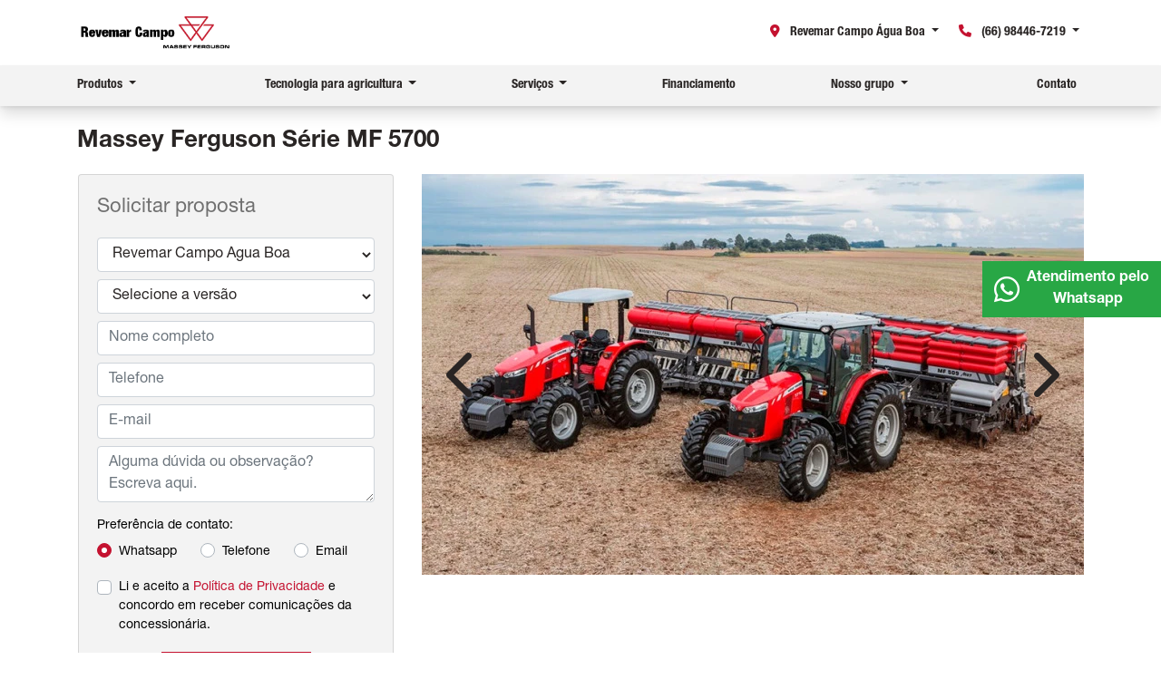

--- FILE ---
content_type: text/html; charset=UTF-8
request_url: https://www.revemarcampo.com.br/revemar-agua-boa/produtos/massey-ferguson-serie-mf-5700
body_size: 33330
content:
<!DOCTYPE html>
<html lang="pt-br">
    <head>
                <meta charset="utf-8">
        <meta http-equiv="X-UA-Compatible" content="IE=edge">
        <meta name="viewport" content="width=device-width, initial-scale=1">
        <meta name="description" content="Confira aqui mais informações sobre Série MF 5700 e otimize a produtividade da sua empresa com as soluções da Massey Ferguson.">
        <title>Série MF 5700 | Revemar Campo Água Boa</title>
        <meta name="apple-mobile-web-app-capable" content="yes">
        <link rel="apple-touch-icon" href="https://dealersites-content.s3.us-east-1.amazonaws.com/revemar/massey-sulpara/logos/favicon-massey.png">
                <link rel="shortcut icon" href="https://dealersites-content.s3.us-east-1.amazonaws.com/revemar/massey-sulpara/logos/favicon-massey.png">

         <!-- preconnect to analytics and aws -->
        <link rel="preconnect" href="https://s3-sa-east-1.amazonaws.com">
        <link rel="preconnect" href="https://www.google-analytics.com">

        <!-- Tags OG -->
        <meta name="robots" content="index, follow">
        <meta name="keywords" content="">
        <meta property="og:locale" content="pt_BR">
        <meta property="og:url" content="https://www.revemarcampo.com.br/revemar-agua-boa/produtos/massey-ferguson-serie-mf-5700">
        <meta property="og:title" content="Série MF 5700 | Revemar Campo Água Boa">
        <meta property="og:site_name" content="Massey Sulpara Campo">
        <meta property="og:description" content="Confira aqui mais informações sobre Série MF 5700 e otimize a produtividade da sua empresa com as soluções da Massey Ferguson.">
        <meta property="og:image" content="https://storage.googleapis.com/dealersites-content/dealersites/vehicles/models/massey-ferguson/original_model_997.webp">
        <meta property="og:image:type" content="image/png">
        <meta property="og:image:width" content="300"/>
        <meta property="og:image:height" content="300"/>
        <meta property="og:type" content="website">
        <meta name="author" content="Massey Sulpara Campo">

        <meta name="twitter:card" content="summary"/>
        <meta name="twitter:site" content="https://www.revemarcampo.com.br/revemar-agua-boa/produtos/massey-ferguson-serie-mf-5700"/>
        <meta name="twitter:title" content="Série MF 5700 | Revemar Campo Água Boa"/>
        <meta name="twitter:description" content="Confira aqui mais informações sobre Série MF 5700 e otimize a produtividade da sua empresa com as soluções da Massey Ferguson."/>
        <meta name="twitter:image" content="https://storage.googleapis.com/dealersites-content/dealersites/vehicles/models/massey-ferguson/original_model_997.webp"/>
        <!-- Tags OG -->

        <link rel="preconnect" href="https://cdn.dealerspace.ai/old" crossorigin="crossorigin">
        <link rel="preconnect" href="https://api.dealersites.com.br" crossorigin="crossorigin">

        <link rel="canonical" href="http://www.revemarcampo.com.br/revemar-agua-boa/produtos/massey-ferguson-serie-mf-5700"/>

        <!-- GA -->
        
                <!-- GA -->

        <style type="text/css">body{opacity:0}</style>
        
        <link rel="stylesheet" href="/css/templates/template-01.css?id=0b676269a568c821192fee7351a15a98" media="print" id="template-css">
        <script nonce="G3IMkqdpHGTlkRJCyEJMCxJSTEwBZf7j">document.getElementById('template-css').addEventListener('load',function(){this.media='all';});</script>

        <link rel="preload" importance="low" href="http://www.revemarcampo.com.br/fonts/vendor/@fortawesome/fontawesome-free/webfa-regular-400.woff2?3a3398a6ef60fc64eacf45665958342e" as="font" type="font/woff2" crossorigin="anonymous">
<link rel="preload" importance="low" href="http://www.revemarcampo.com.br/fonts/vendor/@fortawesome/fontawesome-free/webfa-solid-900.woff2?c500da19d776384ba69573ae6fe274e7" as="font" type="font/woff2" crossorigin="anonymous">
<link rel="preload" importance="low" href="http://www.revemarcampo.com.br/fonts/vendor/@fortawesome/fontawesome-free/webfa-brands-400.woff2?cac68c831145804808381a7032fdc7c2" as="font" type="font/woff2" crossorigin="anonymous">

            <style scoped>.ds-link-compare-version-from-vdp__link{background-color:transparent;border:1px solid #000;color:#000;display:flex!important;justify-content:center;align-items:center;height:48px;font-size:.75rem;line-height:normal;padding:.938rem .75rem;text-decoration:none;text-align:center}.ds-link-compare-version-from-vdp__link:hover{color:#000;border-color:#000;text-decoration:none}</style>
    <style scoped>.ds-link-compare-version-from-vdp__link{background-color:transparent;border:1px solid #000;color:#000;display:flex!important;justify-content:center;align-items:center;height:48px;font-size:.75rem;line-height:normal;padding:.938rem .75rem;text-decoration:none;text-align:center}.ds-link-compare-version-from-vdp__link:hover{color:#000;border-color:#000;text-decoration:none}</style>

        
                    <style>@font-face{font-family:'HelveticaNeueLTStd-Bd';src:url(https://cdn.dealerspace.ai/gsrd/stefani-massey-ferguson/fonts/HelveticaNeueLTStd-Bd.otf);font-display:swap}@font-face{font-family:'HelveticaNeueLTStd-BdCn';src:url(https://cdn.dealerspace.ai/gsrd/stefani-massey-ferguson/fonts/HelveticaNeueLTStd-BdCn.otf);font-display:swap}@font-face{font-family:'HelveticaNeueLTStd-Blk';src:url(https://cdn.dealerspace.ai/gsrd/stefani-massey-ferguson/fonts/HelveticaNeueLTStd-Blk.otf);font-display:swap}@font-face{font-family:'HelveticaNeueLTStd-BlkCn-0';src:url(https://cdn.dealerspace.ai/gsrd/stefani-massey-ferguson/fonts/HelveticaNeueLTStd-BlkCn-0.otf);font-display:swap}@font-face{font-family:'HelveticaNeueLTStd-Cn';src:url(https://cdn.dealerspace.ai/gsrd/stefani-massey-ferguson/fonts/HelveticaNeueLTStd-Cn.otf);font-display:swap}@font-face{font-family:'HelveticaNeueLTStd-Hv';src:url(https://cdn.dealerspace.ai/gsrd/stefani-massey-ferguson/fonts/HelveticaNeueLTStd-Hv.otf);font-display:swap}@font-face{font-family:'HelveticaNeueLTStd-LtCn';src:url(https://cdn.dealerspace.ai/gsrd/stefani-massey-ferguson/fonts/HelveticaNeueLTStd-LtCn.otf);font-display:swap}@font-face{font-family:'HelveticaNeueLTStd-Roman';src:url(https://cdn.dealerspace.ai/gsrd/stefani-massey-ferguson/fonts/HelveticaNeueLTStd-Roman.otf);font-display:swap}:root{--primary:#333;--primary-hover:#c41230;--secondary:#c41230;--secondary-hover:#a60b25;--dark:#000;--gray:#707070;--info:#f2f2f2;--info-hover:#f9f9f9;--muted:#6c757d;--light:#fff;--titles:#292524;--navbar-menu:#f3f3f3;--offer-home:#f9f9f9;--forms:#f3f3f3;--font-body:'HelveticaNeueLTStd-Roman';--font-bold:'HelveticaNeueLTStd-Bd';--font-bold-condensed:'HelveticaNeueLTStd-BdCn';--font-black:'HelveticaNeueLTStd-Blk';--font-black-condensed:'HelveticaNeueLTStd-BlkCn-0';--font-black-condensed:'HelveticaNeueLTStd-BlkCn-0';--font-condensed:'HelveticaNeueLTStd-Cn';--font-light-condensed:'HelveticaNeueLTStd-LtCn';--font-heavy:'HelveticaNeueLTStd-Hv'}body{font-family: var(--font-body) !important}#main-body{margin-top:117px!important}.font-weight-bold{font-family: var(--font-bold) !important;font-weight:normal!important}.font-family-regular{font-family: var(--font-body) !important}.font-family-bold{font-family: var(--font-bold) !important;font-weight:normal!important}.font-family-bold-condensed{font-family: var(--font-bold-condensed) !important}.font-family-condensed{font-family: var(--font-condensed) !important}.font-family-light-condensed{font-family: var(--font-light-condensed) !important}.bg-primary{background-color:var(--primary)!important}.bg-secondary{background-color:var(--secondary)!important}.bg-info{background-color:var(--info)!important}.bg-light{background-color:var(--light)!important}.bg-muted{background-color:var(--muted)!important}.bg-forms{background-color:var(--forms)!important}.bg-navbar-menu{background-color:var(--navbar-menu)!important}.text-primary{color:var(--primary)!important}.text-secondary{color:var(--secondary)!important}a.text-secondary:hover{color:var(--secondary-hover)!important}.text-muted{color:var(--muted)!important}.text-dark{color:var(--dark)!important}.text-titles{color:var(--titles)!important}.text-gray{color:var(--gray)!important}.text-light{color:var(--light)!important}.font-size-24{font-size:24px!important}.font-size-26{font-size:26px!important}.font-size-32{font-size:32px!important}.font-size-44{font-size:44px!important}.line-height-16{line-height:18px}.line-height-22{line-height:22px}.line-height-28{line-height:28px}.line-height-30{line-height:30px}.line-height-38{line-height:38px}.line-height-53{line-height:53px}.btn{border-radius:0!important}.btn-primary{color:#fff!important;background-color:var(--primary)!important;border-color:var(--primary)!important}.btn-primary:hover{color:#fff!important;background-color:var(--primary-hover)!important;border-color:var(--primary-hover)!important}#modal-collapse-shops-top,.btn-secondary{color:#fff!important;background-color:var(--secondary)!important;border-color:var(--secondary)!important;padding-top:9px!important;padding-bottom:9px!important}.btn-secondary:hover{color:#fff!important;background-color:var(--secondary-hover)!important;border-color:var(--secondary-hover)!important}.btn-info{color:#58595b!important;background-color:var(--info)!important;border-color:var(--info)!important}.btn-info:hover{background-color:var(--info-hover)!important;border-color:var(--info-hover)!important}.btn-outline-primary{color:var(--primary)!important;background-color:transparent!important;border-color:var(--primary)!important}.btn-outline-primary:hover{color:#fff!important;background-color:var(--primary)!important;border-color:var(--primary)!important}.btn-outline-secondary{color:var(--secondary)!important;background-color:transparent!important;border-color:var(--secondary)!important}.btn-outline-secondary:hover{color:#fff!important;background-color:var(--secondary)!important;border-color:var(--secondary)!important}#header-top-navbar-menu{background-color:var(--navbar-menu)!important;padding:0!important}#header-top-navbar-menu .nav-link-menu{font-size:14px!important;color:var(--titles)!important;font-family: var(--font-bold-condensed) !important;padding-bottom:.75rem!important;padding-top:.75rem!important}#header-top-navbar-menu .nav-link-menu:hover,#header-top-navbar-menu .nav-link-menu:focus{color:var(--secondary)!important}#header-top-navbar-menu .nav-item:first-child .nav-link{text-align:left!important;padding-left:0!important;padding-right:0!important}#header-top-navbar-menu .nav-item:first-child .dropdown-menu-center{left:0!important}#header-top-navbar-menu .nav-item:last-child .nav-link{text-align:right!important;padding-left:0!important}#header-top-navbar-menu #dropdown-showroom{background-color:var(--light)!important;border:1px solid var(--navbar-menu)}#header-top-navbar-menu #drowpdown-tabCategories .nav-link{background-color:transparent!important;font-size:14px!important;color:var(--titles)!important;text-align:center!important;border-radius:0!important;flex-basis:0;flex-grow:1}#header-top-navbar-menu #drowpdown-tabCategories .nav-link.active,#header-top-navbar-menu #drowpdown-tabCategories .nav-link:hover,#header-top-navbar-menu #drowpdown-tabCategories .nav-link:focus{background-color:transparent!important;color:var(--secondary)!important;font-family: var(--font-bold-condensed) !important}#header-top-navbar-menu .dropdown-menu{z-index:-1!important}#header-top-navbar-menu .dropdown-submenus{background-color:var(--info)!important;border-radius:0!important;text-align:center!important;box-shadow: 0px 4px 3px #0000001A !important;border:1px solid var(--navbar-menu)!important;border-top:0!important}#header-top-navbar-menu .dropdown-submenus .dropdown-item{font-family: var(--font-bold-condensed) !important;color:var(--titles)!important;font-size:14px!important;padding-bottom:.5rem!important;padding-top:.5rem!important}#header-top-navbar-menu .dropdown-submenus .dropdown-item:hover,#header-top-navbar-menu .dropdown-submenus .dropdown-item:focus,#header-top-navbar-menu .dropdown-submenus .dropdown-item:active{background-color:var(--light)!important;color:var(--secondary)!important}.selector-button-phones .dropdown-item:focus,.selector-button-phones .dropdown-item:focus,.selector-button-shops .dropdown-item:focus,.selector-button-shops .dropdown-item:hover{background-color:var(--light)!important;color:var(--secondary)!important}.selector-button-phones{order:2}.selector-button-shops{order:1}.selector-button-shops i,.selector-button-phones i{color:var(--secondary)!important}.selector-button-shops .btn-transparent:hover,.selector-button-shops .btn-transparent:focus,.selector-button-phones .btn-transparent:hover,.selector-button-phones .btn-transparent:focus{color:var(--secondary)!important;box-shadow:none!important}#drowpdown-tabCategoriesContent .card-body{background-color:transparent!important}#drowpdown-tabCategoriesContent .btn-link{font-family: var(--font-bold-condensed) !important;color:var(--titles)!important;font-size:14px!important}#collapse-menu-list .card{border:none!important}.btn-menu-collapse-opt{color:var(--titles)!important;background-color:var(--navbar-menu)!important;border-color:var(--navbar-menu)!important;font-size:14px!important;font-family: var(--font-bold-condensed) !important;text-transform:none!important}.btn-menu-collapse-opt:hover,.btn-menu-collapse-opt:focus{background-color:var(--secondary)!important;border-color:var(--secondary)!important;color:var(--light)!important}.btn-collapse-category{color:var(--gray)!important;background-color:var(--navbar-menu)!important;font-size:14px!important;font-family: var(--font-bold-condensed) !important}.btn-collapse-category:hover,.btn-collapse-category:focus{color:var(--secondary)!important;background-color:var(--info-hover)!important}.btn-menu-mobile,#header-top-link-contact-mob{text-transform:lowercase!important}.btn-menu-mobile i,#header-top-link-contact-mob i{color:var(--secondary)!important}#collapse-menu-list{width:100%;height:auto!important}#accordion-menu-list .collapse,#accordion-menu-list .collapsing{background-color:var(--navbar-menu)!important}#accordion-menu-list .collapse .nav-link,#accordion-menu-list .collapsing .nav-link{font-family: var(--font-bold-condensed) !important;color:var(--gray)!important;text-transform:unset!important}#accordion-menu-list .collapse.collapse-category-block,#accordion-menu-list .collapsing.collapse-category-block{background-color:var(--light)!important}#accordion-menu-list .collapse.collapse-category-block .nav-link,#accordion-menu-list .collapsing.collapse-category-block .nav-link{color:var(--titles)!important}#header-top-nav-mob-btn-shop-selector{background-color:var(--secondary)!important;border-color:var(--secondary)!important;color:var(--light)!important;font-size:14px!important;font-family: var(--font-bold-condensed) !important}.card.card-offer{box-shadow:unset!important;border:0!important}.offer-countdown{color:#000!important}.offer-countdown .fa-clock{color:var(--secondary)!important}#page-offer-details .offer-bg-linear-bottom{background-color:var(--secondary)!important}#page-offer-details .offer-countdown{color:#fff!important;padding-bottom:0!important}.offers-details-conditions{background-color:#fff!important}.offer-grid-category .subtitle-offers-grid{font-size:18px!important;color:var(--gray)!important;text-align:left!important}.offer-grid-category{background-color:var(--info-hover)!important}#page-offer-details .card{background-color:var(--navbar-menu)!important;color:var(--titles)!important;border:0!important}#page-offer-details .offer-details-form-title{font-size:26px!important;color:var(--gray)!important;text-transform:unset!important;text-align:left!important;font-family: var(--font-body) !important}#page-offer-details label{font-family: var(--font-bold-condensed);font-size:14px!important;color:var(--titles)!important}#page-offer-details .btn-form-submit{font-family: var(--font-bold-condensed) !important}.offer-details-title{font-family: var(--font-bold) !important;font-size:24px!important;color:var(--titles)!important}.offer-bg-linear-top{background-color:var(--info-hover)!important}#page-offer-details .offer-datails .container.pt-4 .row:nth-of-type(1) {flex-direction:row-reverse!important;margin-left:0!important;margin-right:0!important}.offer-model-name{font-family: var(--font-bold) !important;font-size:24px!important;color:var(--titles)!important}#page-offer-details .text-to-price{color:var(--secondary)!important;font-size:32px!important}.offers-details-conditions{background-color:var(--info-hover)!important}.bg-success{background-color:var(--info)!important;color:var(--dark)!important;margin:auto!important;max-width:90%!important}.showroom-title-content,.title-description-internal{color:var(--titles)!important;font-family: var(--font-bold) !important;font-size:28px!important}.content-home{display:flex;flex-direction:column;align-self:center}#page-home .title-description-internal{color:var(--dark)!important;font-size:24px!important}#page-home .section-internal-description .btn-primary{background-color:var(--secondary)!important;border-color:var(--secondary)!important}#page-home .section-internal-description .btn-primary:hover{background-color:var(--secondary-hover)!important;border-color:var(--secondary-hover)!important}#tabShowroomCategories{justify-content:start!important}#tabShowroomCategories .nav-link{background-color:transparent!important;font-size:14px!important;padding:.5rem 0!important;color:var(--titles)!important;text-align:center!important;border-radius:0!important}#tabShowroomCategories .nav-link:hover,#tabShowroomCategories .nav-link:focus,#tabShowroomCategories .nav-link.active{color:var(--secondary)!important;font-family: var(--font-bold-condensed) !important}#tabShowroomCategories .nav-link:first-child{margin-left:0!important}#tabShowroomCategories .nav-link:last-child{margin-right:0!important}#tabShowroomCategories .card-body{margin-bottom:1rem!important;padding-top:.5rem!important}#tabShowroomCategories .btn-link{margin-bottom:0!important}#tabShowroomCategories .btn-link h3{font-size:14px!important;color:var(--titles)!important;margin-bottom:0!important}#tabShowroomCategories .btn-link:hover h3{font-family: var(--font-bold-condensed) !important}.img-card-showroom{min-height:unset}.offers-carousel{background-color:var(--offer-home)!important}.offers-carousel .title-offers,.offer-grid-category .title-offers-grid{font-family: var(--font-bold) !important;font-size:44px!important;color:var(--titles)!important;text-align:center!important;padding-top:2rem!important}.carousel-control-next,.carousel-control-prev{opacity:1!important}.carousel-control-next i,.carousel-control-prev i{color:var(--titles)!important;text-shadow:unset!important}.bg-card-offer-footer{background-color:var(--light)!important}.items-card-offers-footer{padding:0!important}.items-card-offers-footer .btn-offer-carousel{border-radius:0!important;margin:auto!important;max-width:161px!important}.offer-countdown{padding-bottom:.5rem!important;padding-top:.5rem!important;margin-bottom:0!important}.text-price-to{color:var(--secondary)!important;font-size:26px!important;font-family:'HelveticaNeueLTStd-Bd',sans-serif!important}.nossos-servicos-block{height:563px;background:linear-gradient(rgba(0,0,0,.5),rgba(0,0,0,.5)) , url(https://cdn.dealerspace.ai/gsrd/stefani-massey-ferguson/conteudo/nossos-servicos-home.png);background-repeat:no-repeat;background-size:cover;border-radius:10px}.pecas-genuinas-block{height:563px;background:linear-gradient(rgba(0,0,0,.5),rgba(0,0,0,.5)) , url(https://cdn.dealerspace.ai/gsrd/stefani-massey-ferguson/conteudo/pecas-genuinas-home.png);background-repeat:no-repeat;background-size:cover;border-radius:10px}.home-services a.text-light{text-decoration:underline!important}.home-services a.text-light:hover{color:var(--light)!important}.section-blog-posts-featured_header-title{font-family: var(--font-bold) !important;font-size:44px!important;color:var(--titles)!important}.section-blog-posts-featured .card-footer{background-color:var(--light)!important;padding-left:0!important;padding-right:0!important}.section-blog-posts-featured .card-footer h3{font-family: var(--font-bold) !important;font-size:32px!important;color:var(--titles)!important;text-transform:none!important}.section-blog-posts-featured .card-footer p{font-size:14px!important;color:var(--gray)!important}.section-blog-posts-featured .card-footer a{font-size:18px!important;color:var(--titles)!important;text-decoration:unset!important}.section-blog-posts-featured .card-footer a:hover{text-decoration:underline!important}#page-blog section.bg-primary{background-color:var(--info-hover)!important}#page-blog h1{color:var(--titles)!important}#page-blog label{color:var(--dark)!important}#page-blog-detail .bg-primary{background-color:var(--info-hover)!important;padding:1.5rem 0!important}#page-blog-detail .card .card-body .text-white h3{color:var(--titles)!important}#page-blog-detail .card .card-body .text-white p{color:var(--dark)!important}#page-blog-detail .card .card-body .text-white-50{color:var(--gray)!important}.info-shops-selector .nav-link{border-radius:0!important;background-color:transparent!important;font-family: var(--font-bold-condensed) !important;font-size:16px!important;color:var(--titles)!important;border:2px solid var(--primary-hover)}.info-shops-selector .nav-pills .nav-link:hover,.info-shops-selector .nav-pills .nav-link:focus{background-color:transparent!important;border:2px solid var(--primary-hover);color:var(--titles)!important}.info-shops-selector .nav-pills .nav-link.active,.info-shops-selector .nav-pills .show>.nav-link{background-color:var(--secondary)!important;color:var(--light)!important}#shops-info-tabContent h3.font-size-25{font-family: var(--font-bold) !important;color:var(--titles)!important;font-size:26px!important}.title-shop-address,.shop-info .shop-phones .title-phones,.title-shop-times{display:none!important}.shop-info .shop-phones a i,.more-contacts a i{color:var(--dark)!important}#footer-id a.nav-link:hover{color:var(--secondary)!important}#btn-vdp-test-drive-top,#btn-vdp-test-drive{display:none!important}#form-lead-proposal-vdp .card{background-color:var(--navbar-menu)!important;color:var(--titles)!important}#form-lead-proposal-vdp .vdp-form-title{font-size:22px!important;color:var(--gray)!important;text-transform:unset!important;font-family: var(--font-body) !important}#form-lead-proposal-vdp label{font-size:14px!important;color:var(--dark)!important}#form-lead-proposal-vdp .btn-form-submit{font-family: var(--font-bold-condensed) !important}.gallery-phones{padding-top:1rem!important}#title-versions-comparative,#title-model-characteristics{font-family: var(--font-bold) !important;color:var(--titles)!important;font-size:18px!important;border-left:7px solid var(--secondary)!important;line-height:22px;padding-left:10px}.vehicle-version-comparative .card-header h3{font-family: var(--font-bold) !important;font-size:16px!important;color:var(--titles)!important}.vehicle-version-comparative .card-header img{display:none!important}.btn-datasheet{font-family: var(--font-bold) !important;color:var(--titles)!important}.btn-datasheet:hover,.btn-datasheet:focus{text-decoration:underline!important;border:0!important}.btn-proposal-comparative{font-family: var(--font-bold-condensed) !important}.vehicle-model-characteristics{background-color:#f9f9f9!important}#tabVehicleModelContent .nav-link{background-color:transparent!important;color:var(--dark)!important;border:1px solid var(--dark)!important;font-family: var(--font-bold-condensed) !important;font-size:16px!important;padding-top:10px!important;padding-bottom:10px!important}#tabVehicleModelContent .nav-link:hover,#tabVehicleModelContent .nav-link:focus,#tabVehicleModelContent .nav-link.active{background-color:var(--secondary)!important;color:var(--light)!important;border-color:var(--secondary)!important}.breadcrumb-list .breadcrumb-link{font-size:16px!important;font-family: var(--font-bold-condensed) !important;color:var(--dark)}.breadcrumb-item+.breadcrumb-item::before{color:var(--dark)}.selectors .nav-link{font-size:16px!important;background-color:transparent!important;font-family: var(--font-bold-condensed) !important;color:var(--titles);border:1px solid var(--secondary);border-radius:0!important}.selectors .nav-link:hover,.selectors .nav-link:focus,.selectors .nav-link.active{color:var(--light)!important;background-color:var(--secondary)!important}.subtitle-text-internal{font-size:14px!important;color:var(--gray)!important;line-height:18px}.section-services .card .card-header img{border-radius:10px!important}.section-services .card .card-title{line-height:30px}.section-services .card .card-content{line-height:16px}.breadcrumb-nav{display:none!important}.buttons-breadcrumb{padding-top:2rem!important}.buttons-breadcrumb .nav-pills{flex-wrap:nowrap!important;overflow:auto!important}.buttons-breadcrumb .nav-item{margin-right:20px!important;padding-right:.25rem!important}.buttons-breadcrumb .nav-item:last-child{padding-right:0!important}.buttons-breadcrumb .nav-link{font-size:15px!important;background-color:transparent!important;font-family: var(--font-bold-condensed) !important;color:var(--titles)!important;border:1px solid var(--secondary);border-radius:0!important;padding-left:.5rem!important;padding-right:.5rem!important;padding-bottom:.25rem!important}.buttons-breadcrumb .nav-link:hover,.buttons-breadcrumb .nav-link:focus,.buttons-breadcrumb .nav-link.active{color:var(--light)!important;background-color:var(--secondary)!important}#page-internal form label{font-family: var(--font-bold-condensed) !important;color:var(--titles)!important;font-size:14px!important}.section-internal-description_auto-guide-3000 .col-lg.col-12.order-md-1{order:2}.section-internal-description_auto-guide-3000 .col-12.order-md-12{order:1;padding-top:1.5rem!important}h2#title-description-auto-guide-3000-text-block-1,h2#title-description-auto-guide-3000-text-block-2{font-family: var(--font-body) !important;font-size:26px!important;color:var(--titles)!important}#subtitle-description-auto-guide-3000-text-block-1{font-size:26px!important;color:var(--gray)!important}.body-page-servicos #page-internal h1,.body-page-pecas #page-internal h1{font-size:44px!important;font-family: var(--font-bold) !important;color:var(--titles)!important;margin-bottom:.25rem!important}.body-page-servicos #page-internal .section-services,.body-page-pecas #page-internal .section-services{padding-top:0!important}.body-page-servicos #page-internal .section-services .card-body,.body-page-pecas #page-internal .section-services .card-body{padding:1.5rem!important;background-color:var(--info)!important;box-shadow: 0px 3px 6px #0000001A !important;border-radius:10px!important}#page-contact .navbar-shops-selector{display:none!important}.shop-info-contact-header h1{text-align:left!important;font-size:44px!important;font-family: var(--font-bold) !important;color:var(--titles)!important}#page-contact .shop-name{font-size:20px!important;color:var(--titles)!important;font-family: var(--font-bold) !important}#page-contact address{color:var(--gray)!important}#page-contact .btn-route{color:#fff!important;background-color:var(--secondary)!important;border-color:var(--secondary)!important;padding-top:9px!important;padding-bottom:9px!important;padding-left:1rem!important;padding-right:1rem!important;width:max-content;font-size:14px!important;border:0!important}#page-contact .btn-route:hover,#page-contact .btn-route:focus{text-decoration:underline!important}#page-contact .shop-phones .phones-list,#page-contact .shop-hours-title{font-size:14px!important;text-transform:uppercase!important}#page-contact .shop-phones .phones-list{margin:0!important}#page-contact .shop-phones{margin-top:28px!important}#page-contact .shop-hours-title{margin-bottom:16px!important}#page-contact .phone-department-name{margin-top:16px!important}#page-contact .shop-phones .btn-phone{color:var(--gray)!important}#page-contact .shop-phones .btn-phone i{color:var(--titles)!important}#page-contact .shop-hours.row .shop-hours{color:var(--gray)!important}.section-blog-posts img{border-radius:10px!important}.section-blog-posts .card{background-color:transparent!important}.section-blog-posts .card-body .text-white{color:var(--dark)!important}.section-blog-posts .card-body h2{font-family: var(--font-bold) !important;font-size:32px!important;color:var(--titles)!important}.section-blog-posts .card-body p,.section-blog-posts .card-body .text-white p,.text-white-50.post-date{color:var(--gray)!important}img.top-logo-website,img.footer-logo-website{border-radius:0!important}img.footer-logo-website{max-width:230px}picture img{border-radius:0!important}input.form-control,textarea.form-control{font-family: var(--font-body) !important;color:#000!important}select.form-control{font-family: var(--font-body) !important;color:#292524!important}.carousel-indicators li{width:15px;height:15px;opacity:1}.carousel-indicators .active{background-color:var(--primary)}.custom-radio input[type="radio"]:checked+label{background-color:transparent!important}@media (min-width:991px){.buttons-breadcrumb .container,.buttons-breadcrumb .col-12.col-buttons{padding-right:0!important}}@media (max-width:991px){#main-body{margin-top:97px!important}.showroom-title-content,.title-description-internal,.offers-carousel .title-offers,#section-form-home .title-form-contact,.section-blog-posts-featured_header-title{font-size:22px!important}.nossos-servicos-block,.pecas-genuinas-block{height:326px}#tabShowroomCategories{overflow:auto!important;flex-wrap:nowrap!important}#page-contact .shop-phones .btn-phone{background-color:transparent!important;border:0!important;text-align:left!important;justify-content:start!important;padding:.5rem 0!important;margin-left:0!important;margin-right:0!important}#page-contact address,#page-contact .shop-name{text-align:left!important}#page-offer-details .col-xl-4.col-lg-5.col-md-12.z-index-100,#page-offer-details .col-12.d-lg-none.d-md-block.d-block,#page-offer-details .col-12.py-2.mt-auto{padding:0!important}#page-offer-details .offer-countdown{padding:.75rem 0!important;background-color:var(--secondary)!important;border-radius:0!important}#page-offer-details .offers-details-conditions{border-radius:0!important}#page-offer-details .offers-details-conditions p{padding:1rem!important}img.top-logo-website,img.footer-logo-website{max-width:200px!important;margin-left:auto!important;margin-right:auto!important}#page-offer-details .container.pt-4 .col-xl-8.col-lg-7.col-md-12.d-flex.flex-column.text-break.z-index-100.px-0 
    .row:nth-of-type(1) .col-12.py-md-2.mt-auto {padding-left:0!important;padding-right:0!important}#page-offer-details .offer-datails form .row.justify-content-center:nth-of-type(1) .col-lg.col-md-12 {padding-left:0!important;padding-right:0!important}.section-internal-description_quem-somos .subtitle-text-internal img{max-width:563px!important;width:100%!important}}@media (max-width:421px){#tabVehicleModelContent li a.nav-link{border-radius:.25rem!important;padding:.5rem 1rem!important}}@media (max-width:380px){#tabVehicleModelContent li a.nav-link{border-radius:.25rem!important;padding:.5rem 1rem!important}}#whatsapp-float-btn-mob{bottom:20%!important}.selector-button-shops .dropdown-item,.selector-button-phones .dropdown-item{font-size:14px!important}.shop-info .phone-name{margin-top:0!important}.shop-info .shop-phones{margin-top:28px!important;margin-bottom:12px!important}.shop-info .shop-hours{margin-top:0!important}form{color:var(--dark)!important}.custom-control-input:checked ~ .custom-control-label::before {color:#fff;border-color:var(--primary-hover);background-color:var(--primary-hover)}.radio.custom-control-label{font-family: var(--font-body) !important;padding-top:.25rem!important}.custom-control-label:has(a) {font-family: var(--font-body) !important}.custom-control-label a{color:var(--primary-hover)!important}#vehicle-versions-container .card-footer{text-align:center!important}#vehicle-versions-container .card-footer .btn-datasheet{font-size:14px!important}.characteristic-title{font-size:22px!important}.bg-card-phones-vdp{background-color:#fff!important}#page-internal .section-services .card .btn-transparent:hover{color:var(--primary-hover)!important}#page-internal .section-services .card .btn-transparent:focus{box-shadow:none!important}#footer-text-safe-traffic{font-size:12px!important}@media (min-width:992px){#accordionVersions #more{right:-6%}#accordionVersions #less{left:-6%}}@media (max-width:991px){.model-content-details,.vehicle-model-characteristics{padding:0!important}.vehicle-versions-container{justify-content:center!important}.model-content-details .row{margin-bottom:42px!important}#accordionVersions #more{right:-8px}#accordionVersions #less{left:-8px}#page-internal div.container.pt-5 h1{font-size:22px!important}}</style>
        
        
        <script nonce="G3IMkqdpHGTlkRJCyEJMCxJSTEwBZf7j">const urlApi='https://api.dealerspace.ai';const urlLeadsLoggerApi='https://api.appdealersites.com.br/api/leads-logger';const _search='';</script>


        
        <script nonce="G3IMkqdpHGTlkRJCyEJMCxJSTEwBZf7j" type="application/ld+json">
            {"@context":"http://schema.org","@type":"AutomotiveBusiness","@id":null,"url":"http://www.revemarcampo.com.br/revemar-agua-boa/produtos/massey-ferguson-serie-mf-5700","name":"[vehicle_name] | [shop_name]","description":"Confira aqui mais informações sobre [vehicle_name] e otimize a produtividade da sua empresa com as soluções da Massey Ferguson.","image":["https://cdn.dealerspace.ai/revemar/revemar/LOGO REVEMAR CAMPO.webp"],"address":{"@type":"PostalAddress","addressCountry":"Brazil","streetAddress":"AV INDUSTRIAL","postalCode":"78635-000"},"telephone":"(66) 98446-7219","sameAs":["https://www.facebook.com/profile.php?id=100093349707533&locale=pt_BR","https://www.instagram.com/mf_revcampo/"],"priceRange":"Não disponível"}
        </script>

        
                    
<!-- Google Tag Manager -->
<script nonce="G3IMkqdpHGTlkRJCyEJMCxJSTEwBZf7j">(function(w,d,s,l,i){w[l]=w[l]||[];w[l].push({'gtm.start':new Date().getTime(),event:'gtm.js'});var f=d.getElementsByTagName(s)[0],j=d.createElement(s),dl=l!='dataLayer'?'&l='+l:'';j.async=true;j.src='https://www.googletagmanager.com/gtm.js?id='+i+dl;f.parentNode.insertBefore(j,f);})(window,document,'script','dataLayer','GTM-PW2WJ64');</script>
<!-- End Google Tag Manager -->
<meta name="google-site-verification" content="qexOpkJTL0lqXSZUtCmAihjfNMDITQNqcaGuWyL3qVI"/>
<!-- Google Tag Manager -->
<script nonce="G3IMkqdpHGTlkRJCyEJMCxJSTEwBZf7j">(function(w,d,s,l,i){w[l]=w[l]||[];w[l].push({'gtm.start':new Date().getTime(),event:'gtm.js'});var f=d.getElementsByTagName(s)[0],j=d.createElement(s),dl=l!='dataLayer'?'&l='+l:'';j.async=true;j.src=' https://www.googletagmanager.com/gtm.js?id='+i+dl;f.parentNode.insertBefore(j,f);})(window,document,'script','dataLayer','GTM-TZ82VRGG');</script>
<!-- End Google Tag Manager -->
<!-- Banner de cookies PrivacyTools -->
<script nonce="G3IMkqdpHGTlkRJCyEJMCxJSTEwBZf7j" src="https://cdn.privacytools.com.br/public_api/banner/autoblock/v2/ZD5R11214181.js?t=1"></script>
        
        <style>{}</style>

        <!-- Swiper CSS -->
        <link rel="stylesheet" href="https://cdn.jsdelivr.net/npm/swiper@11/swiper-bundle.min.css"/>


    
<script nonce="G3IMkqdpHGTlkRJCyEJMCxJSTEwBZf7j">(function(){var observer=new MutationObserver(function(mutations){mutations.forEach(function(mutation){mutation.addedNodes.forEach(function(node){if(node.nodeType===1&&node.nonce===undefined&&(node.tagName==='SCRIPT'||node.tagName==='LINK')){node.setAttribute('nonce','G3IMkqdpHGTlkRJCyEJMCxJSTEwBZf7j');}});});});observer.observe(document.documentElement,{childList:true,subtree:true});})();</script>
</head>

    <body class="d-flex flex-column body-page-novos">
                
                    
<!-- Google Tag Manager (noscript) -->
<noscript><iframe src="https://www.googletagmanager.com/ns.html?id=GTM-PW2WJ64" height="0" width="0" style="display:none;visibility:hidden"></iframe></noscript>
<!-- End Google Tag Manager (noscript) -->
<!-- Google Tag Manager (noscript) -->
<noscript><iframe src=" https://www.googletagmanager.com/ns.html?id=GTM-TZ82VRGG" height="0" width="0" style="display:none;visibility:hidden"></iframe></noscript>
<!-- End Google Tag Manager (noscript) -->
<!-- Estilos e script do banner de cookies PrivacyTools -->
<link rel="stylesheet" href="https://cdn.privacytools.com.br/public_api/banner/style/MmEz11214181.css?t=1">

<script nonce="G3IMkqdpHGTlkRJCyEJMCxJSTEwBZf7j" type="text/javascript" src="https://cdn.privacytools.com.br/public_api/banner/script/bottom/MmEz11214181.js?t=1"></script>
        
        <header id="header-top" class="header-top fixed-top bg-light shadow" style="z-index: 1040;">
    
        

    
    <nav id="header-top-navbar-01" class="navbar navbar-one navbar-expand-lg py-md-2 px-lg-3 px-2 bg-ligh py-lg-3">
    <div class="container container">
        <button class="btn-menu-mobile navbar-toggler px-1 d-flex d-lg-none flex-column justify-content-center align-items-center font-size-10 d-flex text-dark line-height-12" type="button" data-toggle="collapse" data-target="#collapse-menu-list" aria-controls="collapse-menu-list" aria-expanded="false" aria-label="Menu" style="width: 50px">
            <i class="fas fa-bars font-size-18 py-1"></i> MENU
        </button>

        
                    <!--Site Logo (primary logo)-->
            <div class="logo-header" style="height: 40px;">
                <a href="https://www.revemarcampo.com.br/revemar-agua-boa" class="top-link-logo-website my-1 mr-auto" id="header-top-link-logo-website" aria-label="Massey Sulpara Campo">
        <img class="image top-logo-website d-none d-lg-block" data-src="https://cdn.dealerspace.ai/revemar/revemar/LOGO REVEMAR CAMPO.webp" src="" alt="Massey Sulpara Campo" title="Massey Sulpara Campo" height="40" width="" id="header-top-logo-website"/>

                                            <img class="image top-logo-website d-block d-lg-none" data-src="https://cdn.dealerspace.ai/revemar/revemar/LOGO REVEMAR CAMPO.webp" src="" alt="Massey Sulpara Campo" title="Massey Sulpara Campo" height="45" width="" id="header-top-logo-mobile-website"/>
    </a>
            </div>
            <!--END Site Logo-->
        
        <!--Button contacts mobile-->
                <!--END Button contacts mobile-->

                
                

        <!--Site citroen menu-->
                <!--END Site citroen menu-->

        
        
        <div class="shop-phones-container ml-auto d-none d-lg-flex align-items-center">

            
                        

            <!--Site phones selector-->
                        <div class="selector-button-phones dropdown ">
        <button id="dropdown-phones-top" class="btn dropdown-toggle mx-1 btn-transparent font-size-14 text-titles font-family-bold-condensed px-0" type="button" data-toggle="dropdown" aria-haspopup="true" aria-expanded="false">
    <i class="fa-solid fa-phone mr-2"></i> (66) 98446-7219
</button>
        <div class="dropdown-menu dropdown-menu-right" aria-labelledby="dropdown-phones-top">
                            
                <a href="https://web.whatsapp.com/send?l=pt&phone=+5566984467219&text=Ol%C3%A1,%20gostaria%20de%20entrar%20em%20contato" class="dropdown-item  " id="drop-item-whatsapp-top-id-4048-venda-de-veiculos-shop-1859" aria-label="Venda de Veículos" target="_blank" rel="noopener">
        <p class="mb-0"><i class="fab fa-whatsapp mr-2"></i><strong>Venda de Veículos</strong> (66) 98446-7219</p>
    </a>
                            
                <a href="https://web.whatsapp.com/send?l=pt&phone=+5566992161258&text=Ol%C3%A1,%20gostaria%20de%20entrar%20em%20contato" class="dropdown-item  " id="drop-item-whatsapp-top-id-4049-pecas-e-acessorios-shop-1859" aria-label="Peças e Acessórios" target="_blank" rel="noopener">
        <p class="mb-0"><i class="fab fa-whatsapp mr-2"></i><strong>Peças e Acessórios</strong> (66) 99216-1258</p>
    </a>
                            
                <a href="https://web.whatsapp.com/send?l=pt&phone=+5566984467219&text=Ol%C3%A1,%20gostaria%20de%20entrar%20em%20contato" class="dropdown-item  " id="drop-item-whatsapp-top-id-11513-gerente-de-vendas-shop-1859" aria-label="Gerente de Vendas" target="_blank" rel="noopener">
        <p class="mb-0"><i class="fab fa-whatsapp mr-2"></i><strong>Gerente de Vendas</strong> (66) 98446-7219</p>
    </a>
                            
                <a href="https://web.whatsapp.com/send?l=pt&phone=+5594991836865&text=Ol%C3%A1,%20gostaria%20de%20entrar%20em%20contato" class="dropdown-item  " id="drop-item-whatsapp-top-id-11514-gerente-de-pecas-shop-1859" aria-label="Gerente de Peças" target="_blank" rel="noopener">
        <p class="mb-0"><i class="fab fa-whatsapp mr-2"></i><strong>Gerente de Peças</strong> (94) 99183-6865</p>
    </a>
                            
                <a href="https://web.whatsapp.com/send?l=pt&phone=+5594991836865&text=Ol%C3%A1,%20gostaria%20de%20entrar%20em%20contato" class="dropdown-item  " id="drop-item-whatsapp-top-id-11515-gerente-de-servicos-shop-1859" aria-label="Gerente de Serviços" target="_blank" rel="noopener">
        <p class="mb-0"><i class="fab fa-whatsapp mr-2"></i><strong>Gerente de Serviços</strong> (94) 99183-6865</p>
    </a>
                    </div>
    </div>
            <!--END Site phones selector-->

                        <!--Site shops selector-->
            <div class="selector-button-shops dropdown ">
        <button id="dropdown-shops-top" class="btn dropdown-toggle mx-1 btn-transparent font-size-14 text-titles font-family-bold-condensed" type="button" data-toggle="dropdown" aria-haspopup="true" aria-expanded="false">
    <i class="fas fa-map-marker-alt mr-2"></i> Revemar Campo Água Boa
</button>
        <div class="dropdown-menu dropdown-menu-scroll dropdown-menu-right" aria-labelledby="dropdown-shops-top">
                                                <a href="https://www.revemarcampo.com.br/revemar-campo-rio-branco-/produtos/massey-ferguson-serie-mf-5700" class="dropdown-item " id="drop-item-shop-top-id-4333" aria-label="Revemar Campo Rio Branco" data-id="4333" data-shop-name=revemar-campo-rio-branco- data-shop-id=4333>
        Revemar Campo Rio Branco
    </a>
                                    <a href="https://www.revemarcampo.com.br/revemar-campo-vila-rica-/produtos/massey-ferguson-serie-mf-5700" class="dropdown-item " id="drop-item-shop-top-id-4332" aria-label="Revemar Campo Vila Rica" data-id="4332" data-shop-name=revemar-campo-vila-rica- data-shop-id=4332>
        Revemar Campo Vila Rica
    </a>
                                    <a href="https://www.revemarcampo.com.br/revemar-rosario/produtos/massey-ferguson-serie-mf-5700" class="dropdown-item " id="drop-item-shop-top-id-1861" aria-label="Revemar Campo Rosário" data-id="1861" data-shop-name=revemar-rosario data-shop-id=1861>
        Revemar Campo Rosário
    </a>
                                    <a href="https://www.revemarcampo.com.br/revemar-luis-eduardo-magalhaes/produtos/massey-ferguson-serie-mf-5700" class="dropdown-item " id="drop-item-shop-top-id-1860" aria-label="Revemar Campo Luís Eduardo Magalhães" data-id="1860" data-shop-name=revemar-luis-eduardo-magalhaes data-shop-id=1860>
        Revemar Campo Luís Eduardo Magalhães
    </a>
                                    <a href="https://www.revemarcampo.com.br/revemar-agua-boa/produtos/massey-ferguson-serie-mf-5700" class="dropdown-item " id="drop-item-shop-top-id-1859" aria-label="Revemar Campo Água Boa" data-id="1859" data-shop-name=revemar-agua-boa data-shop-id=1859>
        Revemar Campo Água Boa
    </a>
                                    <a href="https://www.revemarcampo.com.br/revemar-canarana/produtos/massey-ferguson-serie-mf-5700" class="dropdown-item " id="drop-item-shop-top-id-1858" aria-label="Revemar Campo Canarana" data-id="1858" data-shop-name=revemar-canarana data-shop-id=1858>
        Revemar Campo Canarana
    </a>
                                    </div>
    </div>


<style>.dropdown-menu-scroll{max-height:45vh;overflow-y:auto}</style>
            <!--END Site shops selector-->
            
            
                        


            
            
                    </div>
        

        
        
            </div>
</nav>



<nav class="navbar-menu-desk d-none d-md-none d-lg-block py-0 shadow-sm navbar-dark py-1" id="header-top-navbar-menu">
    <div class="container">
        <ul class="nav nav-pills nav-fill mx-auto">
                                                                                                                                                                                                                                                        <li class="nav-item dropdown">
                                                                                                <span id="header-top-navbar-dropdown-produtos" class="nav-link nav-link-menu dropdown-toggle text-light px-md-2 py-2 font-size-14 nav-active" role="button" data-toggle="dropdown" aria-haspopup="true" aria-expanded="true">
                                        Produtos
                                    </span>
                                    <div id="dropdown-showroom" class="dropdown-showroom-produtos showroom dropdown-menu dropdown-menu-center dropdown-menu-top shadow">
                                        <div class="container">
                                                                                        <section class="drowpdown-showroom py-3" id="drowpdown-showroom-id">
    <nav>
        <div class="nav nav-pills mb-3" id="drowpdown-tabCategories" role="tablist">
                                                                                    <a href="#drowpdown-category-tratores" class="nav-item nav-link col active" id="drowpdown-categorytratores-tab" data-toggle="pill" role="tab" aria-controls="drowpdown-category-tratores" aria-selected="true" aria-label="Tratores">
        Tratores
    </a>
                                                                                <a href="#drowpdown-category-equipamentos-de-aplicacao" class="nav-item nav-link col" id="drowpdown-categoryequipamentos-de-aplicacao-tab" data-toggle="pill" role="tab" aria-controls="drowpdown-category-equipamentos-de-aplicacao" aria-selected="false" aria-label="Equipamentos de aplicação">
        Equipamentos de aplicação
    </a>
                                                                                <a href="#drowpdown-category-colheitadeiras" class="nav-item nav-link col" id="drowpdown-categorycolheitadeiras-tab" data-toggle="pill" role="tab" aria-controls="drowpdown-category-colheitadeiras" aria-selected="false" aria-label="Colheitadeiras">
        Colheitadeiras
    </a>
                                                                                <a href="#drowpdown-category-plantadeiras" class="nav-item nav-link col" id="drowpdown-categoryplantadeiras-tab" data-toggle="pill" role="tab" aria-controls="drowpdown-category-plantadeiras" aria-selected="false" aria-label="Plantadeiras">
        Plantadeiras
    </a>
                                                                                <a href="#drowpdown-category-enfardadora" class="nav-item nav-link col" id="drowpdown-categoryenfardadora-tab" data-toggle="pill" role="tab" aria-controls="drowpdown-category-enfardadora" aria-selected="false" aria-label="Enfardadora">
        Enfardadora
    </a>
                                                                                <a href="#drowpdown-category-fenacao" class="nav-item nav-link col" id="drowpdown-categoryfenacao-tab" data-toggle="pill" role="tab" aria-controls="drowpdown-category-fenacao" aria-selected="false" aria-label="Fenação">
        Fenação
    </a>
                                                                                <a href="#drowpdown-category-plataformas" class="nav-item nav-link col" id="drowpdown-categoryplataformas-tab" data-toggle="pill" role="tab" aria-controls="drowpdown-category-plataformas" aria-selected="false" aria-label="Plataformas">
        Plataformas
    </a>
                                                        </div>
    </nav>

    <div class="tab-content mx-3" id="drowpdown-tabCategoriesContent">
                                                                <div class="tab-pane fade  active show" id="drowpdown-category-tratores" role="tabpanel" aria-labelledby="drowpdown-category-tratores-tab" style="width: auto">
                        <div class="container">
                                                            <div class="row justify-content-center row-cols-4 row-cols-md-6">
                                                                            <div class="col mb-2 px-1">
                                            <div class="card card h-100 bg-transparent border-0 ">
                        <div class="card-header bg-transparent p-0 border-0">
                <img class="image img-card-showroom-menu card-img-top" data-src="https://storage.googleapis.com/dealersites-content/dealersites/vehicles/models/massey-ferguson/foto_model_890_1735.webp" src="" alt="Série MF 8S" title="Série MF 8S" id="drowpdown-card-showroom-vehicle-1735Tratores"/> 
            </div>
        
                    <div class="card-body bg-light text-dark text-center py-0 px-1">
                <a href="https://www.revemarcampo.com.br/revemar-agua-boa/produtos/massey-ferguson-serie-mf-8s" class="btn-link stretched-link font-weight-bold mb-2 stretched-link" id="drowpdown-showroom-btn-vdp-vehicle-1735Tratores" aria-label="Série MF 8S">
        Série MF 8S
    </a> 
            </div>
                
            
    
</div>                                        </div>
                                                                            <div class="col mb-2 px-1">
                                            <div class="card card h-100 bg-transparent border-0 ">
                        <div class="card-header bg-transparent p-0 border-0">
                <img class="image img-card-showroom-menu card-img-top" data-src="https://storage.googleapis.com/dealersites-content/dealersites/vehicles/models/massey-ferguson/original_model_1377.webp" src="" alt="Série MF 3400" title="Série MF 3400" id="drowpdown-card-showroom-vehicle-1377Tratores"/> 
            </div>
        
                    <div class="card-body bg-light text-dark text-center py-0 px-1">
                <a href="https://www.revemarcampo.com.br/revemar-agua-boa/produtos/massey-ferguson-serie-mf-3400" class="btn-link stretched-link font-weight-bold mb-2 stretched-link" id="drowpdown-showroom-btn-vdp-vehicle-1377Tratores" aria-label="Série MF 3400">
        Série MF 3400
    </a> 
            </div>
                
            
    
</div>                                        </div>
                                                                            <div class="col mb-2 px-1">
                                            <div class="card card h-100 bg-transparent border-0 ">
                        <div class="card-header bg-transparent p-0 border-0">
                <img class="image img-card-showroom-menu card-img-top" data-src="https://storage.googleapis.com/dealersites-content/dealersites/vehicles/models/massey-ferguson/original_model_1375.webp" src="" alt="Série MF 3300 Xtra" title="Série MF 3300 Xtra" id="drowpdown-card-showroom-vehicle-1375Tratores"/> 
            </div>
        
                    <div class="card-body bg-light text-dark text-center py-0 px-1">
                <a href="https://www.revemarcampo.com.br/revemar-agua-boa/produtos/massey-ferguson-serie-mf-3300-xtra" class="btn-link stretched-link font-weight-bold mb-2 stretched-link" id="drowpdown-showroom-btn-vdp-vehicle-1375Tratores" aria-label="Série MF 3300 Xtra">
        Série MF 3300 Xtra
    </a> 
            </div>
                
            
    
</div>                                        </div>
                                                                            <div class="col mb-2 px-1">
                                            <div class="card card h-100 bg-transparent border-0 ">
                        <div class="card-header bg-transparent p-0 border-0">
                <img class="image img-card-showroom-menu card-img-top" data-src="https://storage.googleapis.com/dealersites-content/dealersites/vehicles/models/massey-ferguson/original_model_995.webp" src="" alt="Série MF 4400" title="Série MF 4400" id="drowpdown-card-showroom-vehicle-995Tratores"/> 
            </div>
        
                    <div class="card-body bg-light text-dark text-center py-0 px-1">
                <a href="https://www.revemarcampo.com.br/revemar-agua-boa/produtos/massey-ferguson-serie-mf-4400" class="btn-link stretched-link font-weight-bold mb-2 stretched-link" id="drowpdown-showroom-btn-vdp-vehicle-995Tratores" aria-label="Série MF 4400">
        Série MF 4400
    </a> 
            </div>
                
            
    
</div>                                        </div>
                                                                            <div class="col mb-2 px-1">
                                            <div class="card card h-100 bg-transparent border-0 ">
                        <div class="card-header bg-transparent p-0 border-0">
                <img class="image img-card-showroom-menu card-img-top" data-src="https://storage.googleapis.com/dealersites-content/dealersites/vehicles/models/massey-ferguson/original_model_994.webp" src="" alt="Série MF 4300" title="Série MF 4300" id="drowpdown-card-showroom-vehicle-994Tratores"/> 
            </div>
        
                    <div class="card-body bg-light text-dark text-center py-0 px-1">
                <a href="https://www.revemarcampo.com.br/revemar-agua-boa/produtos/massey-ferguson-serie-mf-4300" class="btn-link stretched-link font-weight-bold mb-2 stretched-link" id="drowpdown-showroom-btn-vdp-vehicle-994Tratores" aria-label="Série MF 4300">
        Série MF 4300
    </a> 
            </div>
                
            
    
</div>                                        </div>
                                                                            <div class="col mb-2 px-1">
                                            <div class="card card h-100 bg-transparent border-0 ">
                        <div class="card-header bg-transparent p-0 border-0">
                <img class="image img-card-showroom-menu card-img-top" data-src="https://storage.googleapis.com/dealersites-content/dealersites/vehicles/models/massey-ferguson/original_model_996.webp" src="" alt="Série MF 4700" title="Série MF 4700" id="drowpdown-card-showroom-vehicle-996Tratores"/> 
            </div>
        
                    <div class="card-body bg-light text-dark text-center py-0 px-1">
                <a href="https://www.revemarcampo.com.br/revemar-agua-boa/produtos/massey-ferguson-serie-mf-4700" class="btn-link stretched-link font-weight-bold mb-2 stretched-link" id="drowpdown-showroom-btn-vdp-vehicle-996Tratores" aria-label="Série MF 4700">
        Série MF 4700
    </a> 
            </div>
                
            
    
</div>                                        </div>
                                                                            <div class="col mb-2 px-1">
                                            <div class="card card h-100 bg-transparent border-0 ">
                        <div class="card-header bg-transparent p-0 border-0">
                <img class="image img-card-showroom-menu card-img-top" data-src="https://storage.googleapis.com/dealersites-content/dealersites/vehicles/models/massey-ferguson/original_model_997.webp" src="" alt="Série MF 5700" title="Série MF 5700" id="drowpdown-card-showroom-vehicle-997Tratores"/> 
            </div>
        
                    <div class="card-body bg-light text-dark text-center py-0 px-1">
                <a href="https://www.revemarcampo.com.br/revemar-agua-boa/produtos/massey-ferguson-serie-mf-5700" class="btn-link stretched-link font-weight-bold mb-2 stretched-link" id="drowpdown-showroom-btn-vdp-vehicle-997Tratores" aria-label="Série MF 5700">
        Série MF 5700
    </a> 
            </div>
                
            
    
</div>                                        </div>
                                                                            <div class="col mb-2 px-1">
                                            <div class="card card h-100 bg-transparent border-0 ">
                        <div class="card-header bg-transparent p-0 border-0">
                <img class="image img-card-showroom-menu card-img-top" data-src="https://storage.googleapis.com/dealersites-content/dealersites/vehicles/models/massey-ferguson/original_model_998.webp" src="" alt="Série MF 6700" title="Série MF 6700" id="drowpdown-card-showroom-vehicle-998Tratores"/> 
            </div>
        
                    <div class="card-body bg-light text-dark text-center py-0 px-1">
                <a href="https://www.revemarcampo.com.br/revemar-agua-boa/produtos/massey-ferguson-serie-mf-6700" class="btn-link stretched-link font-weight-bold mb-2 stretched-link" id="drowpdown-showroom-btn-vdp-vehicle-998Tratores" aria-label="Série MF 6700">
        Série MF 6700
    </a> 
            </div>
                
            
    
</div>                                        </div>
                                                                            <div class="col mb-2 px-1">
                                            <div class="card card h-100 bg-transparent border-0 ">
                        <div class="card-header bg-transparent p-0 border-0">
                <img class="image img-card-showroom-menu card-img-top" data-src="https://storage.googleapis.com/dealersites-content/dealersites/vehicles/models/massey-ferguson/original_model_999.webp" src="" alt="Série MF 6700 R Dyna-4" title="Série MF 6700 R Dyna-4" id="drowpdown-card-showroom-vehicle-999Tratores"/> 
            </div>
        
                    <div class="card-body bg-light text-dark text-center py-0 px-1">
                <a href="https://www.revemarcampo.com.br/revemar-agua-boa/produtos/massey-ferguson-serie-mf-6700-r-dyna-4" class="btn-link stretched-link font-weight-bold mb-2 stretched-link" id="drowpdown-showroom-btn-vdp-vehicle-999Tratores" aria-label="Série MF 6700 R Dyna-4">
        Série MF 6700 R Dyna-4
    </a> 
            </div>
                
            
    
</div>                                        </div>
                                                                            <div class="col mb-2 px-1">
                                            <div class="card card h-100 bg-transparent border-0 ">
                        <div class="card-header bg-transparent p-0 border-0">
                <img class="image img-card-showroom-menu card-img-top" data-src="https://storage.googleapis.com/dealersites-content/dealersites/vehicles/models/massey-ferguson/original_model_1000.webp" src="" alt="Série MF 7300 Dyna-3" title="Série MF 7300 Dyna-3" id="drowpdown-card-showroom-vehicle-1000Tratores"/> 
            </div>
        
                    <div class="card-body bg-light text-dark text-center py-0 px-1">
                <a href="https://www.revemarcampo.com.br/revemar-agua-boa/produtos/massey-ferguson-serie-mf-7300-dyna-3" class="btn-link stretched-link font-weight-bold mb-2 stretched-link" id="drowpdown-showroom-btn-vdp-vehicle-1000Tratores" aria-label="Série MF 7300 Dyna-3">
        Série MF 7300 Dyna-3
    </a> 
            </div>
                
            
    
</div>                                        </div>
                                                                            <div class="col mb-2 px-1">
                                            <div class="card card h-100 bg-transparent border-0 ">
                        <div class="card-header bg-transparent p-0 border-0">
                <img class="image img-card-showroom-menu card-img-top" data-src="https://storage.googleapis.com/dealersites-content/dealersites/vehicles/models/massey-ferguson/original_model_1001.webp" src="" alt="Série MF 7700 Dyna-6" title="Série MF 7700 Dyna-6" id="drowpdown-card-showroom-vehicle-1001Tratores"/> 
            </div>
        
                    <div class="card-body bg-light text-dark text-center py-0 px-1">
                <a href="https://www.revemarcampo.com.br/revemar-agua-boa/produtos/massey-ferguson-serie-mf-7700-dyna-6" class="btn-link stretched-link font-weight-bold mb-2 stretched-link" id="drowpdown-showroom-btn-vdp-vehicle-1001Tratores" aria-label="Série MF 7700 Dyna-6">
        Série MF 7700 Dyna-6
    </a> 
            </div>
                
            
    
</div>                                        </div>
                                                                            <div class="col mb-2 px-1">
                                            <div class="card card h-100 bg-transparent border-0 ">
                        <div class="card-header bg-transparent p-0 border-0">
                <img class="image img-card-showroom-menu card-img-top" data-src="https://storage.googleapis.com/dealersites-content/dealersites/vehicles/models/massey-ferguson/original_model_1002.webp" src="" alt="Série MF 8700 S Dyna-VT" title="Série MF 8700 S Dyna-VT" id="drowpdown-card-showroom-vehicle-1002Tratores"/> 
            </div>
        
                    <div class="card-body bg-light text-dark text-center py-0 px-1">
                <a href="https://www.revemarcampo.com.br/revemar-agua-boa/produtos/massey-ferguson-serie-mf-8700-s-dyna-vt" class="btn-link stretched-link font-weight-bold mb-2 stretched-link" id="drowpdown-showroom-btn-vdp-vehicle-1002Tratores" aria-label="Série MF 8700 S Dyna-VT">
        Série MF 8700 S Dyna-VT
    </a> 
            </div>
                
            
    
</div>                                        </div>
                                                                    </div>
                                                    </div>
                    </div>
                                                                <div class="tab-pane fade " id="drowpdown-category-equipamentos-de-aplicacao" role="tabpanel" aria-labelledby="drowpdown-category-equipamentos-de-aplicacao-tab" style="width: auto">
                        <div class="container">
                                                            <div class="row justify-content-center row-cols-4 row-cols-md-6">
                                                                            <div class="col mb-2 px-1">
                                            <div class="card card h-100 bg-transparent border-0 ">
                        <div class="card-header bg-transparent p-0 border-0">
                <img class="image img-card-showroom-menu card-img-top" data-src="https://storage.googleapis.com/dealersites-content/dealersites/vehicles/models/massey-ferguson/foto_model_890_1736.webp" src="" alt="Série MF 560R Dry" title="Série MF 560R Dry" id="drowpdown-card-showroom-vehicle-1736Equipamentos de aplicação"/> 
            </div>
        
                    <div class="card-body bg-light text-dark text-center py-0 px-1">
                <a href="https://www.revemarcampo.com.br/revemar-agua-boa/produtos/massey-ferguson-mf-560R" class="btn-link stretched-link font-weight-bold mb-2 stretched-link" id="drowpdown-showroom-btn-vdp-vehicle-1736Equipamentos de aplicação" aria-label="Série MF 560R Dry">
        Série MF 560R Dry
    </a> 
            </div>
                
            
    
</div>                                        </div>
                                                                            <div class="col mb-2 px-1">
                                            <div class="card card h-100 bg-transparent border-0 ">
                        <div class="card-header bg-transparent p-0 border-0">
                <img class="image img-card-showroom-menu card-img-top" data-src="https://storage.googleapis.com/dealersites-content/dealersites/vehicles/models/massey-ferguson/foto_model_890_1737.webp" src="" alt="Série MF 500R" title="Série MF 500R" id="drowpdown-card-showroom-vehicle-1737Equipamentos de aplicação"/> 
            </div>
        
                    <div class="card-body bg-light text-dark text-center py-0 px-1">
                <a href="https://www.revemarcampo.com.br/revemar-agua-boa/produtos/massey-ferguson-mf-500" class="btn-link stretched-link font-weight-bold mb-2 stretched-link" id="drowpdown-showroom-btn-vdp-vehicle-1737Equipamentos de aplicação" aria-label="Série MF 500R">
        Série MF 500R
    </a> 
            </div>
                
            
    
</div>                                        </div>
                                                                            <div class="col mb-2 px-1">
                                            <div class="card card h-100 bg-transparent border-0 ">
                        <div class="card-header bg-transparent p-0 border-0">
                <img class="image img-card-showroom-menu card-img-top" data-src="https://storage.googleapis.com/dealersites-content/dealersites/vehicles/models/massey-ferguson/original_model_1023.webp" src="" alt="Série MF 8225HD" title="Série MF 8225HD" id="drowpdown-card-showroom-vehicle-1023Equipamentos de aplicação"/> 
            </div>
        
                    <div class="card-body bg-light text-dark text-center py-0 px-1">
                <a href="https://www.revemarcampo.com.br/revemar-agua-boa/produtos/massey-ferguson-pulverizador-mf-8225" class="btn-link stretched-link font-weight-bold mb-2 stretched-link" id="drowpdown-showroom-btn-vdp-vehicle-1023Equipamentos de aplicação" aria-label="Série MF 8225HD">
        Série MF 8225HD
    </a> 
            </div>
                
            
    
</div>                                        </div>
                                                                    </div>
                                                    </div>
                    </div>
                                                                <div class="tab-pane fade " id="drowpdown-category-colheitadeiras" role="tabpanel" aria-labelledby="drowpdown-category-colheitadeiras-tab" style="width: auto">
                        <div class="container">
                                                            <div class="row justify-content-center row-cols-4 row-cols-md-6">
                                                                            <div class="col mb-2 px-1">
                                            <div class="card card h-100 bg-transparent border-0 ">
                        <div class="card-header bg-transparent p-0 border-0">
                <img class="image img-card-showroom-menu card-img-top" data-src="https://storage.googleapis.com/dealersites-content/dealersites/vehicles/models/massey-ferguson/original_model_1015.webp" src="" alt="Colheitadeiras Axiais" title="Colheitadeiras Axiais" id="drowpdown-card-showroom-vehicle-1015Colheitadeiras"/> 
            </div>
        
                    <div class="card-body bg-light text-dark text-center py-0 px-1">
                <a href="https://www.revemarcampo.com.br/revemar-agua-boa/produtos/massey-ferguson-colheitadeiras-axiais" class="btn-link stretched-link font-weight-bold mb-2 stretched-link" id="drowpdown-showroom-btn-vdp-vehicle-1015Colheitadeiras" aria-label="Colheitadeiras Axiais">
        Colheitadeiras Axiais
    </a> 
            </div>
                
            
    
</div>                                        </div>
                                                                            <div class="col mb-2 px-1">
                                            <div class="card card h-100 bg-transparent border-0 ">
                        <div class="card-header bg-transparent p-0 border-0">
                <img class="image img-card-showroom-menu card-img-top" data-src="https://storage.googleapis.com/dealersites-content/dealersites/vehicles/models/massey-ferguson/original_model_1016.webp" src="" alt="Colheitadeiras Híbridas" title="Colheitadeiras Híbridas" id="drowpdown-card-showroom-vehicle-1016Colheitadeiras"/> 
            </div>
        
                    <div class="card-body bg-light text-dark text-center py-0 px-1">
                <a href="https://www.revemarcampo.com.br/revemar-agua-boa/produtos/massey-ferguson-colheitadeiras-hibridas" class="btn-link stretched-link font-weight-bold mb-2 stretched-link" id="drowpdown-showroom-btn-vdp-vehicle-1016Colheitadeiras" aria-label="Colheitadeiras Híbridas">
        Colheitadeiras Híbridas
    </a> 
            </div>
                
            
    
</div>                                        </div>
                                                                    </div>
                                                    </div>
                    </div>
                                                                <div class="tab-pane fade " id="drowpdown-category-plantadeiras" role="tabpanel" aria-labelledby="drowpdown-category-plantadeiras-tab" style="width: auto">
                        <div class="container">
                                                            <div class="row justify-content-center row-cols-4 row-cols-md-6">
                                                                            <div class="col mb-2 px-1">
                                            <div class="card card h-100 bg-transparent border-0 ">
                        <div class="card-header bg-transparent p-0 border-0">
                <img class="image img-card-showroom-menu card-img-top" data-src="https://storage.googleapis.com/dealersites-content/dealersites/vehicles/models/massey-ferguson/original_model_1378.webp" src="" alt="Plantadeira Nova Momentum" title="Plantadeira Nova Momentum" id="drowpdown-card-showroom-vehicle-1378Plantadeiras"/> 
            </div>
        
                    <div class="card-body bg-light text-dark text-center py-0 px-1">
                <a href="https://www.revemarcampo.com.br/revemar-agua-boa/produtos/massey-ferguson-plantadeira-momentum" class="btn-link stretched-link font-weight-bold mb-2 stretched-link" id="drowpdown-showroom-btn-vdp-vehicle-1378Plantadeiras" aria-label="Plantadeira Nova Momentum">
        Plantadeira Nova Momentum
    </a> 
            </div>
                
            
    
</div>                                        </div>
                                                                            <div class="col mb-2 px-1">
                                            <div class="card card h-100 bg-transparent border-0 ">
                        <div class="card-header bg-transparent p-0 border-0">
                <img class="image img-card-showroom-menu card-img-top" data-src="https://storage.googleapis.com/dealersites-content/dealersites/vehicles/models/massey-ferguson/original_model_1003.webp" src="" alt="Plantadeira Dobrável Momentum" title="Plantadeira Dobrável Momentum" id="drowpdown-card-showroom-vehicle-1003Plantadeiras"/> 
            </div>
        
                    <div class="card-body bg-light text-dark text-center py-0 px-1">
                <a href="https://www.revemarcampo.com.br/revemar-agua-boa/produtos/massey-ferguson-plantadeira-dobravel-momentum" class="btn-link stretched-link font-weight-bold mb-2 stretched-link" id="drowpdown-showroom-btn-vdp-vehicle-1003Plantadeiras" aria-label="Plantadeira Dobrável Momentum">
        Plantadeira Dobrável Momentum
    </a> 
            </div>
                
            
    
</div>                                        </div>
                                                                            <div class="col mb-2 px-1">
                                            <div class="card card h-100 bg-transparent border-0 ">
                        <div class="card-header bg-transparent p-0 border-0">
                <img class="image img-card-showroom-menu card-img-top" data-src="https://storage.googleapis.com/dealersites-content/dealersites/vehicles/models/massey-ferguson/original_model_1379.webp" src="" alt="MF 100" title="MF 100" id="drowpdown-card-showroom-vehicle-1379Plantadeiras"/> 
            </div>
        
                    <div class="card-body bg-light text-dark text-center py-0 px-1">
                <a href="https://www.revemarcampo.com.br/revemar-agua-boa/produtos/massey-ferguson-mf-00" class="btn-link stretched-link font-weight-bold mb-2 stretched-link" id="drowpdown-showroom-btn-vdp-vehicle-1379Plantadeiras" aria-label="MF 100">
        MF 100
    </a> 
            </div>
                
            
    
</div>                                        </div>
                                                                            <div class="col mb-2 px-1">
                                            <div class="card card h-100 bg-transparent border-0 ">
                        <div class="card-header bg-transparent p-0 border-0">
                <img class="image img-card-showroom-menu card-img-top" data-src="https://storage.googleapis.com/dealersites-content/dealersites/vehicles/models/massey-ferguson/original_model_1380.webp" src="" alt="MF 200" title="MF 200" id="drowpdown-card-showroom-vehicle-1380Plantadeiras"/> 
            </div>
        
                    <div class="card-body bg-light text-dark text-center py-0 px-1">
                <a href="https://www.revemarcampo.com.br/revemar-agua-boa/produtos/massey-ferguson-mf-200" class="btn-link stretched-link font-weight-bold mb-2 stretched-link" id="drowpdown-showroom-btn-vdp-vehicle-1380Plantadeiras" aria-label="MF 200">
        MF 200
    </a> 
            </div>
                
            
    
</div>                                        </div>
                                                                            <div class="col mb-2 px-1">
                                            <div class="card card h-100 bg-transparent border-0 ">
                        <div class="card-header bg-transparent p-0 border-0">
                <img class="image img-card-showroom-menu card-img-top" data-src="https://storage.googleapis.com/dealersites-content/dealersites/vehicles/models/massey-ferguson/original_model_1381.webp" src="" alt="MF 300" title="MF 300" id="drowpdown-card-showroom-vehicle-1381Plantadeiras"/> 
            </div>
        
                    <div class="card-body bg-light text-dark text-center py-0 px-1">
                <a href="https://www.revemarcampo.com.br/revemar-agua-boa/produtos/massey-ferguson-mf-300" class="btn-link stretched-link font-weight-bold mb-2 stretched-link" id="drowpdown-showroom-btn-vdp-vehicle-1381Plantadeiras" aria-label="MF 300">
        MF 300
    </a> 
            </div>
                
            
    
</div>                                        </div>
                                                                            <div class="col mb-2 px-1">
                                            <div class="card card h-100 bg-transparent border-0 ">
                        <div class="card-header bg-transparent p-0 border-0">
                <img class="image img-card-showroom-menu card-img-top" data-src="https://storage.googleapis.com/dealersites-content/dealersites/vehicles/models/massey-ferguson/original_model_1383.webp" src="" alt="MF 500" title="MF 500" id="drowpdown-card-showroom-vehicle-1383Plantadeiras"/> 
            </div>
        
                    <div class="card-body bg-light text-dark text-center py-0 px-1">
                <a href="https://www.revemarcampo.com.br/revemar-agua-boa/produtos/massey-ferguson-mf-500" class="btn-link stretched-link font-weight-bold mb-2 stretched-link" id="drowpdown-showroom-btn-vdp-vehicle-1383Plantadeiras" aria-label="MF 500">
        MF 500
    </a> 
            </div>
                
            
    
</div>                                        </div>
                                                                            <div class="col mb-2 px-1">
                                            <div class="card card h-100 bg-transparent border-0 ">
                        <div class="card-header bg-transparent p-0 border-0">
                <img class="image img-card-showroom-menu card-img-top" data-src="https://storage.googleapis.com/dealersites-content/dealersites/vehicles/models/massey-ferguson/original_model_1382.webp" src="" alt="MF 400" title="MF 400" id="drowpdown-card-showroom-vehicle-1382Plantadeiras"/> 
            </div>
        
                    <div class="card-body bg-light text-dark text-center py-0 px-1">
                <a href="https://www.revemarcampo.com.br/revemar-agua-boa/produtos/massey-ferguson-mf-400" class="btn-link stretched-link font-weight-bold mb-2 stretched-link" id="drowpdown-showroom-btn-vdp-vehicle-1382Plantadeiras" aria-label="MF 400">
        MF 400
    </a> 
            </div>
                
            
    
</div>                                        </div>
                                                                            <div class="col mb-2 px-1">
                                            <div class="card card h-100 bg-transparent border-0 ">
                        <div class="card-header bg-transparent p-0 border-0">
                <img class="image img-card-showroom-menu card-img-top" data-src="https://storage.googleapis.com/dealersites-content/dealersites/vehicles/models/massey-ferguson/original_model_1385.webp" src="" alt="MF 700" title="MF 700" id="drowpdown-card-showroom-vehicle-1385Plantadeiras"/> 
            </div>
        
                    <div class="card-body bg-light text-dark text-center py-0 px-1">
                <a href="https://www.revemarcampo.com.br/revemar-agua-boa/produtos/massey-ferguson-mf-700" class="btn-link stretched-link font-weight-bold mb-2 stretched-link" id="drowpdown-showroom-btn-vdp-vehicle-1385Plantadeiras" aria-label="MF 700">
        MF 700
    </a> 
            </div>
                
            
    
</div>                                        </div>
                                                                            <div class="col mb-2 px-1">
                                            <div class="card card h-100 bg-transparent border-0 ">
                        <div class="card-header bg-transparent p-0 border-0">
                <img class="image img-card-showroom-menu card-img-top" data-src="https://storage.googleapis.com/dealersites-content/dealersites/vehicles/models/massey-ferguson/original_model_1384.webp" src="" alt="MF 600" title="MF 600" id="drowpdown-card-showroom-vehicle-1384Plantadeiras"/> 
            </div>
        
                    <div class="card-body bg-light text-dark text-center py-0 px-1">
                <a href="https://www.revemarcampo.com.br/revemar-agua-boa/produtos/massey-ferguson-mf-600" class="btn-link stretched-link font-weight-bold mb-2 stretched-link" id="drowpdown-showroom-btn-vdp-vehicle-1384Plantadeiras" aria-label="MF 600">
        MF 600
    </a> 
            </div>
                
            
    
</div>                                        </div>
                                                                    </div>
                                                    </div>
                    </div>
                                                                <div class="tab-pane fade " id="drowpdown-category-enfardadora" role="tabpanel" aria-labelledby="drowpdown-category-enfardadora-tab" style="width: auto">
                        <div class="container">
                                                            <div class="row justify-content-center row-cols-4 row-cols-md-6">
                                                                            <div class="col mb-2 px-1">
                                            <div class="card card h-100 bg-transparent border-0 ">
                        <div class="card-header bg-transparent p-0 border-0">
                <img class="image img-card-showroom-menu card-img-top" data-src="https://storage.googleapis.com/dealersites-content/dealersites/vehicles/models/massey-ferguson/foto_model_890_1739.webp" src="" alt="MF 1840" title="MF 1840" id="drowpdown-card-showroom-vehicle-1739Enfardadora"/> 
            </div>
        
                    <div class="card-body bg-light text-dark text-center py-0 px-1">
                <a href="https://www.revemarcampo.com.br/revemar-agua-boa/produtos/massey-ferguson-mf-1840" class="btn-link stretched-link font-weight-bold mb-2 stretched-link" id="drowpdown-showroom-btn-vdp-vehicle-1739Enfardadora" aria-label="MF 1840">
        MF 1840
    </a> 
            </div>
                
            
    
</div>                                        </div>
                                                                            <div class="col mb-2 px-1">
                                            <div class="card card h-100 bg-transparent border-0 ">
                        <div class="card-header bg-transparent p-0 border-0">
                <img class="image img-card-showroom-menu card-img-top" data-src="https://storage.googleapis.com/dealersites-content/dealersites/vehicles/models/massey-ferguson/foto_model_890_1742.webp" src="" alt="MF TW" title="MF TW" id="drowpdown-card-showroom-vehicle-1742Enfardadora"/> 
            </div>
        
                    <div class="card-body bg-light text-dark text-center py-0 px-1">
                <a href="https://www.revemarcampo.com.br/revemar-agua-boa/produtos/massey-ferguson-mf-tw" class="btn-link stretched-link font-weight-bold mb-2 stretched-link" id="drowpdown-showroom-btn-vdp-vehicle-1742Enfardadora" aria-label="MF TW">
        MF TW
    </a> 
            </div>
                
            
    
</div>                                        </div>
                                                                            <div class="col mb-2 px-1">
                                            <div class="card card h-100 bg-transparent border-0 ">
                        <div class="card-header bg-transparent p-0 border-0">
                <img class="image img-card-showroom-menu card-img-top" data-src="https://storage.googleapis.com/dealersites-content/dealersites/vehicles/models/massey-ferguson/foto_model_890_1741.webp" src="" alt="MF RB V" title="MF RB V" id="drowpdown-card-showroom-vehicle-1741Enfardadora"/> 
            </div>
        
                    <div class="card-body bg-light text-dark text-center py-0 px-1">
                <a href="https://www.revemarcampo.com.br/revemar-agua-boa/produtos/massey-ferguson-mfrbv" class="btn-link stretched-link font-weight-bold mb-2 stretched-link" id="drowpdown-showroom-btn-vdp-vehicle-1741Enfardadora" aria-label="MF RB V">
        MF RB V
    </a> 
            </div>
                
            
    
</div>                                        </div>
                                                                            <div class="col mb-2 px-1">
                                            <div class="card card h-100 bg-transparent border-0 ">
                        <div class="card-header bg-transparent p-0 border-0">
                <img class="image img-card-showroom-menu card-img-top" data-src="https://storage.googleapis.com/dealersites-content/dealersites/vehicles/models/massey-ferguson/foto_model_890_1740.webp" src="" alt="MF RB F" title="MF RB F" id="drowpdown-card-showroom-vehicle-1740Enfardadora"/> 
            </div>
        
                    <div class="card-body bg-light text-dark text-center py-0 px-1">
                <a href="https://www.revemarcampo.com.br/revemar-agua-boa/produtos/massey-ferguson-mfrbf" class="btn-link stretched-link font-weight-bold mb-2 stretched-link" id="drowpdown-showroom-btn-vdp-vehicle-1740Enfardadora" aria-label="MF RB F">
        MF RB F
    </a> 
            </div>
                
            
    
</div>                                        </div>
                                                                    </div>
                                                    </div>
                    </div>
                                                                <div class="tab-pane fade " id="drowpdown-category-fenacao" role="tabpanel" aria-labelledby="drowpdown-category-fenacao-tab" style="width: auto">
                        <div class="container">
                                                            <div class="row justify-content-center row-cols-4 row-cols-md-6">
                                                                            <div class="col mb-2 px-1">
                                            <div class="card card h-100 bg-transparent border-0 ">
                        <div class="card-header bg-transparent p-0 border-0">
                <img class="image img-card-showroom-menu card-img-top" data-src="https://storage.googleapis.com/dealersites-content/dealersites/vehicles/models/massey-ferguson/foto_model_890_1738.webp" src="" alt="Série MF DM" title="Série MF DM" id="drowpdown-card-showroom-vehicle-1738Fenação"/> 
            </div>
        
                    <div class="card-body bg-light text-dark text-center py-0 px-1">
                <a href="https://www.revemarcampo.com.br/revemar-agua-boa/produtos/massey-ferguson-MF-DM" class="btn-link stretched-link font-weight-bold mb-2 stretched-link" id="drowpdown-showroom-btn-vdp-vehicle-1738Fenação" aria-label="Série MF DM">
        Série MF DM
    </a> 
            </div>
                
            
    
</div>                                        </div>
                                                                            <div class="col mb-2 px-1">
                                            <div class="card card h-100 bg-transparent border-0 ">
                        <div class="card-header bg-transparent p-0 border-0">
                <img class="image img-card-showroom-menu card-img-top" data-src="https://storage.googleapis.com/dealersites-content/dealersites/vehicles/models/massey-ferguson/foto_model_890_1026.webp" src="" alt="Série MF RK" title="Série MF RK" id="drowpdown-card-showroom-vehicle-1026Fenação"/> 
            </div>
        
                    <div class="card-body bg-light text-dark text-center py-0 px-1">
                <a href="https://www.revemarcampo.com.br/revemar-agua-boa/produtos/massey-ferguson-enleirador" class="btn-link stretched-link font-weight-bold mb-2 stretched-link" id="drowpdown-showroom-btn-vdp-vehicle-1026Fenação" aria-label="Série MF RK">
        Série MF RK
    </a> 
            </div>
                
            
    
</div>                                        </div>
                                                                            <div class="col mb-2 px-1">
                                            <div class="card card h-100 bg-transparent border-0 ">
                        <div class="card-header bg-transparent p-0 border-0">
                <img class="image img-card-showroom-menu card-img-top" data-src="https://storage.googleapis.com/dealersites-content/dealersites/vehicles/models/massey-ferguson/original_model_1027.webp" src="" alt="Série MF TD" title="Série MF TD" id="drowpdown-card-showroom-vehicle-1027Fenação"/> 
            </div>
        
                    <div class="card-body bg-light text-dark text-center py-0 px-1">
                <a href="https://www.revemarcampo.com.br/revemar-agua-boa/produtos/massey-ferguson-MF-TD" class="btn-link stretched-link font-weight-bold mb-2 stretched-link" id="drowpdown-showroom-btn-vdp-vehicle-1027Fenação" aria-label="Série MF TD">
        Série MF TD
    </a> 
            </div>
                
            
    
</div>                                        </div>
                                                                    </div>
                                                    </div>
                    </div>
                                                                <div class="tab-pane fade " id="drowpdown-category-plataformas" role="tabpanel" aria-labelledby="drowpdown-category-plataformas-tab" style="width: auto">
                        <div class="container">
                                                            <div class="row justify-content-center row-cols-4 row-cols-md-6">
                                                                            <div class="col mb-2 px-1">
                                            <div class="card card h-100 bg-transparent border-0 ">
                        <div class="card-header bg-transparent p-0 border-0">
                <img class="image img-card-showroom-menu card-img-top" data-src="https://storage.googleapis.com/dealersites-content/dealersites/vehicles/models/massey-ferguson/original_model_1019.webp" src="" alt="Plataforma de Milho" title="Plataforma de Milho" id="drowpdown-card-showroom-vehicle-1019Plataformas"/> 
            </div>
        
                    <div class="card-body bg-light text-dark text-center py-0 px-1">
                <a href="https://www.revemarcampo.com.br/revemar-agua-boa/produtos/massey-ferguson-plataforma-de-milho" class="btn-link stretched-link font-weight-bold mb-2 stretched-link" id="drowpdown-showroom-btn-vdp-vehicle-1019Plataformas" aria-label="Plataforma de Milho">
        Plataforma de Milho
    </a> 
            </div>
                
            
    
</div>                                        </div>
                                                                            <div class="col mb-2 px-1">
                                            <div class="card card h-100 bg-transparent border-0 ">
                        <div class="card-header bg-transparent p-0 border-0">
                <img class="image img-card-showroom-menu card-img-top" data-src="https://storage.googleapis.com/dealersites-content/dealersites/vehicles/models/massey-ferguson/original_model_1020.webp" src="" alt="Plataforma Rígida" title="Plataforma Rígida" id="drowpdown-card-showroom-vehicle-1020Plataformas"/> 
            </div>
        
                    <div class="card-body bg-light text-dark text-center py-0 px-1">
                <a href="https://www.revemarcampo.com.br/revemar-agua-boa/produtos/massey-ferguson-plataforma-rigida" class="btn-link stretched-link font-weight-bold mb-2 stretched-link" id="drowpdown-showroom-btn-vdp-vehicle-1020Plataformas" aria-label="Plataforma Rígida">
        Plataforma Rígida
    </a> 
            </div>
                
            
    
</div>                                        </div>
                                                                            <div class="col mb-2 px-1">
                                            <div class="card card h-100 bg-transparent border-0 ">
                        <div class="card-header bg-transparent p-0 border-0">
                <img class="image img-card-showroom-menu card-img-top" data-src="https://storage.googleapis.com/dealersites-content/dealersites/vehicles/models/massey-ferguson/original_model_1021.webp" src="" alt="Plataformas Flexíveis" title="Plataformas Flexíveis" id="drowpdown-card-showroom-vehicle-1021Plataformas"/> 
            </div>
        
                    <div class="card-body bg-light text-dark text-center py-0 px-1">
                <a href="https://www.revemarcampo.com.br/revemar-agua-boa/produtos/massey-ferguson-plataformas-flexiveis" class="btn-link stretched-link font-weight-bold mb-2 stretched-link" id="drowpdown-showroom-btn-vdp-vehicle-1021Plataformas" aria-label="Plataformas Flexíveis">
        Plataformas Flexíveis
    </a> 
            </div>
                
            
    
</div>                                        </div>
                                                                    </div>
                                                    </div>
                    </div>
                                        </div>
</section>
                                        </div>
                                    </div>
                                                                                    </li>
                                                                                                                                                                                                                                                        <li class="nav-item dropdown">
                            <span id="header-top-navbar-menu-link-14613" class="nav-link nav-link-menu dropdown-toggle text-light px-md-2 py-2 font-size-14 " data-toggle="dropdown" aria-haspopup="true" aria-expanded="false" role="button">
                                Tecnologia para agricultura
                            </span>
                            <div class="dropdown-menu dropdown-submenus dropdown-menu-top mx-auto" aria-labelledby="header-top-navbar-menu-link-14613">
                                                                                                            <a href="https://www.revemarcampo.com.br/revemar-agua-boa/tecnologia-para-agricultura/fuse" class="dropdown-item mx-auto" id="header-top-navbar-submenu-link-14614" aria-label="FUSE">
        FUSE
    </a>
                                                                                                                                                <a href="https://www.revemarcampo.com.br/revemar-agua-boa/tecnologia-para-agricultura/inovacao" class="dropdown-item mx-auto" id="header-top-navbar-submenu-link-14615" aria-label="Inovação">
        Inovação
    </a>
                                                                                                                                                <a href="https://www.revemarcampo.com.br/revemar-agua-boa/tecnologia-para-agricultura/fieldstar-ii" class="dropdown-item mx-auto" id="header-top-navbar-submenu-link-14616" aria-label="Fieldstar® II">
        Fieldstar® II
    </a>
                                                                                                                                                <a href="https://www.revemarcampo.com.br/revemar-agua-boa/tecnologia-para-agricultura/controle-de-secao-mf" class="dropdown-item mx-auto" id="header-top-navbar-submenu-link-14617" aria-label="Controle de Seção MF">
        Controle de Seção MF
    </a>
                                                                                                                                                <a href="https://www.revemarcampo.com.br/revemar-agua-boa/tecnologia-para-agricultura/massey-ferguson-guide-by-trimble" class="dropdown-item mx-auto" id="header-top-navbar-submenu-link-14618" aria-label="Massey Ferguson Guide by Trimble">
        Massey Ferguson Guide by Trimble
    </a>
                                                                                                                                                <a href="https://www.revemarcampo.com.br/revemar-agua-boa/tecnologia-para-agricultura/rede-rtk" class="dropdown-item mx-auto" id="header-top-navbar-submenu-link-14619" aria-label="Rede RTK">
        Rede RTK
    </a>
                                                                                                                                                <a href="https://www.revemarcampo.com.br/revemar-agua-boa/tecnologia-para-agricultura/auto-guide-3000" class="dropdown-item mx-auto" id="header-top-navbar-submenu-link-14620" aria-label="Auto-Guide™ 3000">
        Auto-Guide™ 3000
    </a>
                                                                                                                                                <a href="https://www.revemarcampo.com.br/revemar-agua-boa/tecnologia-para-agricultura/datatronic-5" class="dropdown-item mx-auto" id="header-top-navbar-submenu-link-14621" aria-label="Datatronic 5">
        Datatronic 5
    </a>
                                                                                                                                                <a href="https://www.revemarcampo.com.br/revemar-agua-boa/tecnologia-para-agricultura/next-farming" class="dropdown-item mx-auto" id="header-top-navbar-submenu-link-14622" aria-label="Next Farming">
        Next Farming
    </a>
                                                                                                                                                <a href="https://www.revemarcampo.com.br/revemar-agua-boa/tecnologia-para-agricultura/farm-solutions" class="dropdown-item mx-auto" id="header-top-navbar-submenu-link-14623" aria-label="Farm Solutions">
        Farm Solutions
    </a>
                                                                                                </div>
                        </li>
                                                                                                                                                                                                <li class="nav-item dropdown">
                            <span id="header-top-navbar-menu-link-14626" class="nav-link nav-link-menu dropdown-toggle text-light px-md-2 py-2 font-size-14 " data-toggle="dropdown" aria-haspopup="true" aria-expanded="false" role="button">
                                Serviços
                            </span>
                            <div class="dropdown-menu dropdown-submenus dropdown-menu-top mx-auto" aria-labelledby="header-top-navbar-menu-link-14626">
                                                                                                            <a href="https://www.revemarcampo.com.br/revemar-agua-boa/servicos/agende-sua-revisao" class="dropdown-item mx-auto" id="header-top-navbar-submenu-link-14627" aria-label="Agende sua Revisão">
        Agende sua Revisão
    </a>
                                                                                                                                                <a href="https://www.revemarcampo.com.br/revemar-agua-boa/servicos/pecas" class="dropdown-item mx-auto" id="header-top-navbar-submenu-link-14628" aria-label="Peças">
        Peças
    </a>
                                                                                                </div>
                        </li>
                                                                                                                                        <li class="nav-item ">
                                                                                                <a href="https://www.revemarcampo.com.br/revemar-agua-boa/financiamento" class="nav-link nav-link-menu text-light px-md-2 py-2 font-size-14" id="header-top-navbar-menu-link-14629">
        Financiamento
    </a>
                                
                                                    </li>
                                                                                                                                        <li class="nav-item dropdown">
                            <span id="header-top-navbar-menu-link-14630" class="nav-link nav-link-menu dropdown-toggle text-light px-md-2 py-2 font-size-14 " data-toggle="dropdown" aria-haspopup="true" aria-expanded="false" role="button">
                                Nosso grupo
                            </span>
                            <div class="dropdown-menu dropdown-submenus dropdown-menu-top mx-auto" aria-labelledby="header-top-navbar-menu-link-14630">
                                                                                                            <a href="https://www.revemarcampo.com.br/revemar-agua-boa/nosso-grupo/quem-somos" class="dropdown-item mx-auto" id="header-top-navbar-submenu-link-14631" aria-label="Quem somos">
        Quem somos
    </a>
                                                                                                                                                <a href="https://www.empresasrevemar.com.br/fale-conosco/trabalhe-conosco" class="dropdown-item mx-auto" id="header-top-navbar-submenu-link-14632" aria-label="Trabalhe conosco" target="_blank" rel="noopener">
        Trabalhe conosco
    </a>
                                                                                                                                                <a href="https://dpo.privacytools.com.br/policy-view/rO91XjaV9/1/poli%CC%81tica-de-privacidade/pt_BR?s=1755884341165" class="dropdown-item mx-auto" id="header-top-navbar-submenu-link-14633" aria-label="Política de Privacidade" target="_blank" rel="noopener">
        Política de Privacidade
    </a>
                                                                                                                                                <a href="https://dpo.privacytools.com.br/policy-view/O50NjDo0q/2/política-de-cookies/pt_BR?s=1678906621196" class="dropdown-item mx-auto" id="header-top-navbar-submenu-link-14634" aria-label="Política de Cookies" target="_blank" rel="noopener">
        Política de Cookies
    </a>
                                                                                                </div>
                        </li>
                                                                                                            <li class="nav-item ">
                                                                                                <a href="https://www.revemarcampo.com.br/revemar-agua-boa/contato" class="nav-link nav-link-menu text-light px-md-2 py-2 font-size-14" id="header-top-navbar-menu-link-14635">
        Contato
    </a>
                                
                                                    </li>
                                                                                                                                            </ul>
    </div>
</nav>



<div class="d-xl-none d-lg-block d-md-block d-block">
    <div class="collapse collapse-menu-list bg-dark w-88 shadow position-fixed overflow-auto" id="collapse-menu-list">
        <div class="menu-list-content">
            <div class="accordion" id="accordion-menu-list">
                                                                                                                                                                                                                                                                                                                                                        <div class="card rounded-0">
                                    <div class="card-header p-0" id="heading-menu-produtos">
                                        <button class="btn btn-menu-collapse-opt btn-dark btn-block shadow-none p-3 text-left rounded-0 text-uppercase font-weight-bold" type="button" data-toggle="collapse" data-target="#collapse-menu-produtos" aria-expanded="false" aria-controls="collapse-menu-produtos">
                                            Produtos<i class="fas fa-chevron-down font-size-12 ml-2"></i>
                                        </button>
                                    </div>
                                    <div id="collapse-menu-produtos" class="collapse c-navbar-mob__collapse" aria-labelledby="heading-menu-produtos" data-parent="#accordion-menu-list">
                                        <div class="c-navbar-mob__previous-content">
                                                                                    </div>
                                        <div class="c-navbar-mob__content-list-vehicles row row-cols-1 m-0">
                                             
                                                
                                                                                                                                                            <div class="accordion" id="accordion-models-list">
                                                            <div class="card rounded-0">
                                                                <div class="card-header p-0" id="button-menu-tratores">
                                                                    <button class="btn btn-collapse-category btn-block shadow-none p-3 text-left rounded-0" type="button" data-toggle="collapse" data-target="#collapse-menu-tratores" aria-expanded="false" aria-controls="collapse-menu-tratores">
                                                                        Tratores<i class="fas fa-chevron-down font-size-12 ml-2"></i>
                                                                    </button>
                                                                    <div id="collapse-menu-tratores" class="collapse collapse-category-block" aria-labelledby="button-menu-tratores" data-parent="#accordion-models-list">
                                                                        <div class="row row-cols-2 m-0">
                                                                                                                                                            <div class="col">
                                                                                    <a class="nav-item nav-link px-0 font-size-14" href="https://www.revemarcampo.com.br/revemar-agua-boa/produtos/massey-ferguson-serie-mf-8s">
                                                                                                                                                                                Série MF 8S
                                                                                    </a>
                                                                                </div>
                                                                                                                                                            <div class="col">
                                                                                    <a class="nav-item nav-link px-0 font-size-14" href="https://www.revemarcampo.com.br/revemar-agua-boa/produtos/massey-ferguson-serie-mf-3400">
                                                                                                                                                                                Série MF 3400
                                                                                    </a>
                                                                                </div>
                                                                                                                                                            <div class="col">
                                                                                    <a class="nav-item nav-link px-0 font-size-14" href="https://www.revemarcampo.com.br/revemar-agua-boa/produtos/massey-ferguson-serie-mf-3300-xtra">
                                                                                                                                                                                Série MF 3300 Xtra
                                                                                    </a>
                                                                                </div>
                                                                                                                                                            <div class="col">
                                                                                    <a class="nav-item nav-link px-0 font-size-14" href="https://www.revemarcampo.com.br/revemar-agua-boa/produtos/massey-ferguson-serie-mf-4400">
                                                                                                                                                                                Série MF 4400
                                                                                    </a>
                                                                                </div>
                                                                                                                                                            <div class="col">
                                                                                    <a class="nav-item nav-link px-0 font-size-14" href="https://www.revemarcampo.com.br/revemar-agua-boa/produtos/massey-ferguson-serie-mf-4300">
                                                                                                                                                                                Série MF 4300
                                                                                    </a>
                                                                                </div>
                                                                                                                                                            <div class="col">
                                                                                    <a class="nav-item nav-link px-0 font-size-14" href="https://www.revemarcampo.com.br/revemar-agua-boa/produtos/massey-ferguson-serie-mf-4700">
                                                                                                                                                                                Série MF 4700
                                                                                    </a>
                                                                                </div>
                                                                                                                                                            <div class="col">
                                                                                    <a class="nav-item nav-link px-0 font-size-14" href="https://www.revemarcampo.com.br/revemar-agua-boa/produtos/massey-ferguson-serie-mf-5700">
                                                                                                                                                                                Série MF 5700
                                                                                    </a>
                                                                                </div>
                                                                                                                                                            <div class="col">
                                                                                    <a class="nav-item nav-link px-0 font-size-14" href="https://www.revemarcampo.com.br/revemar-agua-boa/produtos/massey-ferguson-serie-mf-6700">
                                                                                                                                                                                Série MF 6700
                                                                                    </a>
                                                                                </div>
                                                                                                                                                            <div class="col">
                                                                                    <a class="nav-item nav-link px-0 font-size-14" href="https://www.revemarcampo.com.br/revemar-agua-boa/produtos/massey-ferguson-serie-mf-6700-r-dyna-4">
                                                                                                                                                                                Série MF 6700 R Dyna-4
                                                                                    </a>
                                                                                </div>
                                                                                                                                                            <div class="col">
                                                                                    <a class="nav-item nav-link px-0 font-size-14" href="https://www.revemarcampo.com.br/revemar-agua-boa/produtos/massey-ferguson-serie-mf-7300-dyna-3">
                                                                                                                                                                                Série MF 7300 Dyna-3
                                                                                    </a>
                                                                                </div>
                                                                                                                                                            <div class="col">
                                                                                    <a class="nav-item nav-link px-0 font-size-14" href="https://www.revemarcampo.com.br/revemar-agua-boa/produtos/massey-ferguson-serie-mf-7700-dyna-6">
                                                                                                                                                                                Série MF 7700 Dyna-6
                                                                                    </a>
                                                                                </div>
                                                                                                                                                            <div class="col">
                                                                                    <a class="nav-item nav-link px-0 font-size-14" href="https://www.revemarcampo.com.br/revemar-agua-boa/produtos/massey-ferguson-serie-mf-8700-s-dyna-vt">
                                                                                                                                                                                Série MF 8700 S Dyna-VT
                                                                                    </a>
                                                                                </div>
                                                                                                                                                    </div>
                                                                    </div>
                                                                </div>
                                                            </div>
                                                        </div>
                                                                                                            <div class="accordion" id="accordion-models-list">
                                                            <div class="card rounded-0">
                                                                <div class="card-header p-0" id="button-menu-equipamentos-de-aplicacao">
                                                                    <button class="btn btn-collapse-category btn-block shadow-none p-3 text-left rounded-0" type="button" data-toggle="collapse" data-target="#collapse-menu-equipamentos-de-aplicacao" aria-expanded="false" aria-controls="collapse-menu-equipamentos-de-aplicacao">
                                                                        Equipamentos de aplicação<i class="fas fa-chevron-down font-size-12 ml-2"></i>
                                                                    </button>
                                                                    <div id="collapse-menu-equipamentos-de-aplicacao" class="collapse collapse-category-block" aria-labelledby="button-menu-equipamentos-de-aplicacao" data-parent="#accordion-models-list">
                                                                        <div class="row row-cols-2 m-0">
                                                                                                                                                            <div class="col">
                                                                                    <a class="nav-item nav-link px-0 font-size-14" href="https://www.revemarcampo.com.br/revemar-agua-boa/produtos/massey-ferguson-mf-560R">
                                                                                                                                                                                Série MF 560R Dry
                                                                                    </a>
                                                                                </div>
                                                                                                                                                            <div class="col">
                                                                                    <a class="nav-item nav-link px-0 font-size-14" href="https://www.revemarcampo.com.br/revemar-agua-boa/produtos/massey-ferguson-mf-500">
                                                                                                                                                                                Série MF 500R
                                                                                    </a>
                                                                                </div>
                                                                                                                                                            <div class="col">
                                                                                    <a class="nav-item nav-link px-0 font-size-14" href="https://www.revemarcampo.com.br/revemar-agua-boa/produtos/massey-ferguson-pulverizador-mf-8225">
                                                                                                                                                                                Série MF 8225HD
                                                                                    </a>
                                                                                </div>
                                                                                                                                                    </div>
                                                                    </div>
                                                                </div>
                                                            </div>
                                                        </div>
                                                                                                            <div class="accordion" id="accordion-models-list">
                                                            <div class="card rounded-0">
                                                                <div class="card-header p-0" id="button-menu-colheitadeiras">
                                                                    <button class="btn btn-collapse-category btn-block shadow-none p-3 text-left rounded-0" type="button" data-toggle="collapse" data-target="#collapse-menu-colheitadeiras" aria-expanded="false" aria-controls="collapse-menu-colheitadeiras">
                                                                        Colheitadeiras<i class="fas fa-chevron-down font-size-12 ml-2"></i>
                                                                    </button>
                                                                    <div id="collapse-menu-colheitadeiras" class="collapse collapse-category-block" aria-labelledby="button-menu-colheitadeiras" data-parent="#accordion-models-list">
                                                                        <div class="row row-cols-2 m-0">
                                                                                                                                                            <div class="col">
                                                                                    <a class="nav-item nav-link px-0 font-size-14" href="https://www.revemarcampo.com.br/revemar-agua-boa/produtos/massey-ferguson-colheitadeiras-axiais">
                                                                                                                                                                                Colheitadeiras Axiais
                                                                                    </a>
                                                                                </div>
                                                                                                                                                            <div class="col">
                                                                                    <a class="nav-item nav-link px-0 font-size-14" href="https://www.revemarcampo.com.br/revemar-agua-boa/produtos/massey-ferguson-colheitadeiras-hibridas">
                                                                                                                                                                                Colheitadeiras Híbridas
                                                                                    </a>
                                                                                </div>
                                                                                                                                                    </div>
                                                                    </div>
                                                                </div>
                                                            </div>
                                                        </div>
                                                                                                            <div class="accordion" id="accordion-models-list">
                                                            <div class="card rounded-0">
                                                                <div class="card-header p-0" id="button-menu-plantadeiras">
                                                                    <button class="btn btn-collapse-category btn-block shadow-none p-3 text-left rounded-0" type="button" data-toggle="collapse" data-target="#collapse-menu-plantadeiras" aria-expanded="false" aria-controls="collapse-menu-plantadeiras">
                                                                        Plantadeiras<i class="fas fa-chevron-down font-size-12 ml-2"></i>
                                                                    </button>
                                                                    <div id="collapse-menu-plantadeiras" class="collapse collapse-category-block" aria-labelledby="button-menu-plantadeiras" data-parent="#accordion-models-list">
                                                                        <div class="row row-cols-2 m-0">
                                                                                                                                                            <div class="col">
                                                                                    <a class="nav-item nav-link px-0 font-size-14" href="https://www.revemarcampo.com.br/revemar-agua-boa/produtos/massey-ferguson-plantadeira-momentum">
                                                                                                                                                                                Plantadeira Nova Momentum
                                                                                    </a>
                                                                                </div>
                                                                                                                                                            <div class="col">
                                                                                    <a class="nav-item nav-link px-0 font-size-14" href="https://www.revemarcampo.com.br/revemar-agua-boa/produtos/massey-ferguson-plantadeira-dobravel-momentum">
                                                                                                                                                                                Plantadeira Dobrável Momentum
                                                                                    </a>
                                                                                </div>
                                                                                                                                                            <div class="col">
                                                                                    <a class="nav-item nav-link px-0 font-size-14" href="https://www.revemarcampo.com.br/revemar-agua-boa/produtos/massey-ferguson-mf-00">
                                                                                                                                                                                MF 100
                                                                                    </a>
                                                                                </div>
                                                                                                                                                            <div class="col">
                                                                                    <a class="nav-item nav-link px-0 font-size-14" href="https://www.revemarcampo.com.br/revemar-agua-boa/produtos/massey-ferguson-mf-200">
                                                                                                                                                                                MF 200
                                                                                    </a>
                                                                                </div>
                                                                                                                                                            <div class="col">
                                                                                    <a class="nav-item nav-link px-0 font-size-14" href="https://www.revemarcampo.com.br/revemar-agua-boa/produtos/massey-ferguson-mf-300">
                                                                                                                                                                                MF 300
                                                                                    </a>
                                                                                </div>
                                                                                                                                                            <div class="col">
                                                                                    <a class="nav-item nav-link px-0 font-size-14" href="https://www.revemarcampo.com.br/revemar-agua-boa/produtos/massey-ferguson-mf-500">
                                                                                                                                                                                MF 500
                                                                                    </a>
                                                                                </div>
                                                                                                                                                            <div class="col">
                                                                                    <a class="nav-item nav-link px-0 font-size-14" href="https://www.revemarcampo.com.br/revemar-agua-boa/produtos/massey-ferguson-mf-400">
                                                                                                                                                                                MF 400
                                                                                    </a>
                                                                                </div>
                                                                                                                                                            <div class="col">
                                                                                    <a class="nav-item nav-link px-0 font-size-14" href="https://www.revemarcampo.com.br/revemar-agua-boa/produtos/massey-ferguson-mf-700">
                                                                                                                                                                                MF 700
                                                                                    </a>
                                                                                </div>
                                                                                                                                                            <div class="col">
                                                                                    <a class="nav-item nav-link px-0 font-size-14" href="https://www.revemarcampo.com.br/revemar-agua-boa/produtos/massey-ferguson-mf-600">
                                                                                                                                                                                MF 600
                                                                                    </a>
                                                                                </div>
                                                                                                                                                    </div>
                                                                    </div>
                                                                </div>
                                                            </div>
                                                        </div>
                                                                                                            <div class="accordion" id="accordion-models-list">
                                                            <div class="card rounded-0">
                                                                <div class="card-header p-0" id="button-menu-enfardadora">
                                                                    <button class="btn btn-collapse-category btn-block shadow-none p-3 text-left rounded-0" type="button" data-toggle="collapse" data-target="#collapse-menu-enfardadora" aria-expanded="false" aria-controls="collapse-menu-enfardadora">
                                                                        Enfardadora<i class="fas fa-chevron-down font-size-12 ml-2"></i>
                                                                    </button>
                                                                    <div id="collapse-menu-enfardadora" class="collapse collapse-category-block" aria-labelledby="button-menu-enfardadora" data-parent="#accordion-models-list">
                                                                        <div class="row row-cols-2 m-0">
                                                                                                                                                            <div class="col">
                                                                                    <a class="nav-item nav-link px-0 font-size-14" href="https://www.revemarcampo.com.br/revemar-agua-boa/produtos/massey-ferguson-mf-1840">
                                                                                                                                                                                MF 1840
                                                                                    </a>
                                                                                </div>
                                                                                                                                                            <div class="col">
                                                                                    <a class="nav-item nav-link px-0 font-size-14" href="https://www.revemarcampo.com.br/revemar-agua-boa/produtos/massey-ferguson-mf-tw">
                                                                                                                                                                                MF TW
                                                                                    </a>
                                                                                </div>
                                                                                                                                                            <div class="col">
                                                                                    <a class="nav-item nav-link px-0 font-size-14" href="https://www.revemarcampo.com.br/revemar-agua-boa/produtos/massey-ferguson-mfrbv">
                                                                                                                                                                                MF RB V
                                                                                    </a>
                                                                                </div>
                                                                                                                                                            <div class="col">
                                                                                    <a class="nav-item nav-link px-0 font-size-14" href="https://www.revemarcampo.com.br/revemar-agua-boa/produtos/massey-ferguson-mfrbf">
                                                                                                                                                                                MF RB F
                                                                                    </a>
                                                                                </div>
                                                                                                                                                    </div>
                                                                    </div>
                                                                </div>
                                                            </div>
                                                        </div>
                                                                                                            <div class="accordion" id="accordion-models-list">
                                                            <div class="card rounded-0">
                                                                <div class="card-header p-0" id="button-menu-fenacao">
                                                                    <button class="btn btn-collapse-category btn-block shadow-none p-3 text-left rounded-0" type="button" data-toggle="collapse" data-target="#collapse-menu-fenacao" aria-expanded="false" aria-controls="collapse-menu-fenacao">
                                                                        Fenação<i class="fas fa-chevron-down font-size-12 ml-2"></i>
                                                                    </button>
                                                                    <div id="collapse-menu-fenacao" class="collapse collapse-category-block" aria-labelledby="button-menu-fenacao" data-parent="#accordion-models-list">
                                                                        <div class="row row-cols-2 m-0">
                                                                                                                                                            <div class="col">
                                                                                    <a class="nav-item nav-link px-0 font-size-14" href="https://www.revemarcampo.com.br/revemar-agua-boa/produtos/massey-ferguson-MF-DM">
                                                                                                                                                                                Série MF DM
                                                                                    </a>
                                                                                </div>
                                                                                                                                                            <div class="col">
                                                                                    <a class="nav-item nav-link px-0 font-size-14" href="https://www.revemarcampo.com.br/revemar-agua-boa/produtos/massey-ferguson-enleirador">
                                                                                                                                                                                Série MF RK
                                                                                    </a>
                                                                                </div>
                                                                                                                                                            <div class="col">
                                                                                    <a class="nav-item nav-link px-0 font-size-14" href="https://www.revemarcampo.com.br/revemar-agua-boa/produtos/massey-ferguson-MF-TD">
                                                                                                                                                                                Série MF TD
                                                                                    </a>
                                                                                </div>
                                                                                                                                                    </div>
                                                                    </div>
                                                                </div>
                                                            </div>
                                                        </div>
                                                                                                            <div class="accordion" id="accordion-models-list">
                                                            <div class="card rounded-0">
                                                                <div class="card-header p-0" id="button-menu-plataformas">
                                                                    <button class="btn btn-collapse-category btn-block shadow-none p-3 text-left rounded-0" type="button" data-toggle="collapse" data-target="#collapse-menu-plataformas" aria-expanded="false" aria-controls="collapse-menu-plataformas">
                                                                        Plataformas<i class="fas fa-chevron-down font-size-12 ml-2"></i>
                                                                    </button>
                                                                    <div id="collapse-menu-plataformas" class="collapse collapse-category-block" aria-labelledby="button-menu-plataformas" data-parent="#accordion-models-list">
                                                                        <div class="row row-cols-2 m-0">
                                                                                                                                                            <div class="col">
                                                                                    <a class="nav-item nav-link px-0 font-size-14" href="https://www.revemarcampo.com.br/revemar-agua-boa/produtos/massey-ferguson-plataforma-de-milho">
                                                                                                                                                                                Plataforma de Milho
                                                                                    </a>
                                                                                </div>
                                                                                                                                                            <div class="col">
                                                                                    <a class="nav-item nav-link px-0 font-size-14" href="https://www.revemarcampo.com.br/revemar-agua-boa/produtos/massey-ferguson-plataforma-rigida">
                                                                                                                                                                                Plataforma Rígida
                                                                                    </a>
                                                                                </div>
                                                                                                                                                            <div class="col">
                                                                                    <a class="nav-item nav-link px-0 font-size-14" href="https://www.revemarcampo.com.br/revemar-agua-boa/produtos/massey-ferguson-plataformas-flexiveis">
                                                                                                                                                                                Plataformas Flexíveis
                                                                                    </a>
                                                                                </div>
                                                                                                                                                    </div>
                                                                    </div>
                                                                </div>
                                                            </div>
                                                        </div>
                                                                                                                                                                                        </div>
                                    </div>
                                </div>
                                                                                                                                                                                                                                                                                                                                                    <div class="card rounded-0">
                                <div class="card-header p-0" id="heading-menu-tecnologia-para-agricultura">
                                    <button class="btn btn-menu-collapse-opt btn-dark btn-block shadow-none p-3 text-left rounded-0 text-uppercase font-weight-bold" type="button" data-toggle="collapse" data-target="#collapse-menu-tecnologia-para-agricultura" aria-expanded="false" aria-controls="collapse-menu-tecnologia-para-agricultura">
                                        Tecnologia para agricultura<i class="fas fa-chevron-down font-size-12 ml-2"></i>
                                    </button>
                                </div>

                                <div id="collapse-menu-tecnologia-para-agricultura" class="collapse" aria-labelledby="heading-menu-tecnologia-para-agricultura" data-parent="#accordion-menu-list">
                                    <ul class="nav nav-list py-3">
                                                                                                                                    <li class="nav-item w-100">
                                                    <a class="nav-link" href="https://www.revemarcampo.com.br/revemar-agua-boa/tecnologia-para-agricultura/fuse">FUSE</a>
                                                </li>
                                                                                                                                                                                <li class="nav-item w-100">
                                                    <a class="nav-link" href="https://www.revemarcampo.com.br/revemar-agua-boa/tecnologia-para-agricultura/inovacao">Inovação</a>
                                                </li>
                                                                                                                                                                                <li class="nav-item w-100">
                                                    <a class="nav-link" href="https://www.revemarcampo.com.br/revemar-agua-boa/tecnologia-para-agricultura/fieldstar-ii">Fieldstar® II</a>
                                                </li>
                                                                                                                                                                                <li class="nav-item w-100">
                                                    <a class="nav-link" href="https://www.revemarcampo.com.br/revemar-agua-boa/tecnologia-para-agricultura/controle-de-secao-mf">Controle de Seção MF</a>
                                                </li>
                                                                                                                                                                                <li class="nav-item w-100">
                                                    <a class="nav-link" href="https://www.revemarcampo.com.br/revemar-agua-boa/tecnologia-para-agricultura/massey-ferguson-guide-by-trimble">Massey Ferguson Guide by Trimble</a>
                                                </li>
                                                                                                                                                                                <li class="nav-item w-100">
                                                    <a class="nav-link" href="https://www.revemarcampo.com.br/revemar-agua-boa/tecnologia-para-agricultura/rede-rtk">Rede RTK</a>
                                                </li>
                                                                                                                                                                                <li class="nav-item w-100">
                                                    <a class="nav-link" href="https://www.revemarcampo.com.br/revemar-agua-boa/tecnologia-para-agricultura/auto-guide-3000">Auto-Guide™ 3000</a>
                                                </li>
                                                                                                                                                                                <li class="nav-item w-100">
                                                    <a class="nav-link" href="https://www.revemarcampo.com.br/revemar-agua-boa/tecnologia-para-agricultura/datatronic-5">Datatronic 5</a>
                                                </li>
                                                                                                                                                                                <li class="nav-item w-100">
                                                    <a class="nav-link" href="https://www.revemarcampo.com.br/revemar-agua-boa/tecnologia-para-agricultura/next-farming">Next Farming</a>
                                                </li>
                                                                                                                                                                                <li class="nav-item w-100">
                                                    <a class="nav-link" href="https://www.revemarcampo.com.br/revemar-agua-boa/tecnologia-para-agricultura/farm-solutions">Farm Solutions</a>
                                                </li>
                                                                                                                        </ul>
                                </div>
                            </div>
                                                                                                                                                                                                                                                <div class="card rounded-0">
                                <div class="card-header p-0" id="heading-menu-servicos">
                                    <button class="btn btn-menu-collapse-opt btn-dark btn-block shadow-none p-3 text-left rounded-0 text-uppercase font-weight-bold" type="button" data-toggle="collapse" data-target="#collapse-menu-servicos" aria-expanded="false" aria-controls="collapse-menu-servicos">
                                        Serviços<i class="fas fa-chevron-down font-size-12 ml-2"></i>
                                    </button>
                                </div>

                                <div id="collapse-menu-servicos" class="collapse" aria-labelledby="heading-menu-servicos" data-parent="#accordion-menu-list">
                                    <ul class="nav nav-list py-3">
                                                                                                                                    <li class="nav-item w-100">
                                                    <a class="nav-link" href="https://www.revemarcampo.com.br/revemar-agua-boa/servicos/agende-sua-revisao">Agende sua Revisão</a>
                                                </li>
                                                                                                                                                                                <li class="nav-item w-100">
                                                    <a class="nav-link" href="https://www.revemarcampo.com.br/revemar-agua-boa/servicos/pecas">Peças</a>
                                                </li>
                                                                                                                        </ul>
                                </div>
                            </div>
                                                                                                                                                                                                        <div class="card rounded-0">
                                    <div class="card-header p-0" id="heading-menu-financiamento">
                                        <a href="https://www.revemarcampo.com.br/revemar-agua-boa/financiamento" class="btn btn-menu-collapse-opt btn-dark btn-block shadow-none p-3 text-left rounded-0 text-uppercase font-weight-bold" aria-controls="collapse-menu-financiamento">
                                            Financiamento
                                        </a>
                                    </div>
                                </div>
                                                                                                                                                                                                    <div class="card rounded-0">
                                <div class="card-header p-0" id="heading-menu-nosso-grupo">
                                    <button class="btn btn-menu-collapse-opt btn-dark btn-block shadow-none p-3 text-left rounded-0 text-uppercase font-weight-bold" type="button" data-toggle="collapse" data-target="#collapse-menu-nosso-grupo" aria-expanded="false" aria-controls="collapse-menu-nosso-grupo">
                                        Nosso grupo<i class="fas fa-chevron-down font-size-12 ml-2"></i>
                                    </button>
                                </div>

                                <div id="collapse-menu-nosso-grupo" class="collapse" aria-labelledby="heading-menu-nosso-grupo" data-parent="#accordion-menu-list">
                                    <ul class="nav nav-list py-3">
                                                                                                                                    <li class="nav-item w-100">
                                                    <a class="nav-link" href="https://www.revemarcampo.com.br/revemar-agua-boa/nosso-grupo/quem-somos">Quem somos</a>
                                                </li>
                                                                                                                                                                                <li class="nav-item w-100">
                                                    <a class="nav-link" href="https://www.empresasrevemar.com.br/fale-conosco/trabalhe-conosco" target="_blank" rel="noopener">Trabalhe conosco</a>
                                                </li>
                                                                                                                                                                                <li class="nav-item w-100">
                                                    <a class="nav-link" href="https://dpo.privacytools.com.br/policy-view/rO91XjaV9/1/poli%CC%81tica-de-privacidade/pt_BR?s=1755884341165" target="_blank" rel="noopener">Política de Privacidade</a>
                                                </li>
                                                                                                                                                                                <li class="nav-item w-100">
                                                    <a class="nav-link" href="https://dpo.privacytools.com.br/policy-view/O50NjDo0q/2/política-de-cookies/pt_BR?s=1678906621196" target="_blank" rel="noopener">Política de Cookies</a>
                                                </li>
                                                                                                                        </ul>
                                </div>
                            </div>
                                                                                                                                                                    <div class="card rounded-0">
                                    <div class="card-header p-0" id="heading-menu-contato">
                                        <a href="https://www.revemarcampo.com.br/revemar-agua-boa/contato" class="btn btn-menu-collapse-opt btn-dark btn-block shadow-none p-3 text-left rounded-0 text-uppercase font-weight-bold" aria-controls="collapse-menu-contato">
                                            Contato
                                        </a>
                                    </div>
                                </div>
                                                                                                                                                                                                                </div>

            
        </div>
    </div>
    
            <div class="header-shop-selector">
            <!--Button Shop selector mobile-->
            <button id="header-top-nav-mob-btn-shop-selector" class="btn w-100 rounded-0 shadow-none text-left d-flex align-items-center btn-dark font-weight-bold" type="button" aria-label="Revemar Campo Água Boa Alterar" data-toggle="collapse" data-target="#navbars-shops" aria-controls="navbars-shops" aria-expanded="true">
    <span class="shop-selector-shop-name font-size-14">
                                                    <i class="fas fa-map-marker-alt mr-2"></i>
                         Revemar Campo Água Boa
                    </span>
                    <span class="text-underline font-size-10 ml-auto">Alterar</span>
</button>            <!--END Button Shop selector mobile-->

            <!--Dropdown shops selector mobile-->
            <div class="collapse shadow navbar-collapse bg-light p-3" id="navbars-shops">
                                    <ul class="navbar-nav mr-auto">
                                                    <li class="nav-item">
                                <a href="https://www.revemarcampo.com.br/revemar-campo-rio-branco-/produtos/massey-ferguson-serie-mf-5700" class="nav-link text-dark text-center px-md-3" id="header-top-nav-mob-item-collapse-shop-4333">
        Revemar Campo Rio Branco
    </a>
                            </li>
                                                    <li class="nav-item">
                                <a href="https://www.revemarcampo.com.br/revemar-campo-vila-rica-/produtos/massey-ferguson-serie-mf-5700" class="nav-link text-dark text-center px-md-3" id="header-top-nav-mob-item-collapse-shop-4332">
        Revemar Campo Vila Rica
    </a>
                            </li>
                                                    <li class="nav-item">
                                <a href="https://www.revemarcampo.com.br/revemar-rosario/produtos/massey-ferguson-serie-mf-5700" class="nav-link text-dark text-center px-md-3" id="header-top-nav-mob-item-collapse-shop-1861">
        Revemar Campo Rosário
    </a>
                            </li>
                                                    <li class="nav-item">
                                <a href="https://www.revemarcampo.com.br/revemar-luis-eduardo-magalhaes/produtos/massey-ferguson-serie-mf-5700" class="nav-link text-dark text-center px-md-3" id="header-top-nav-mob-item-collapse-shop-1860">
        Revemar Campo Luís Eduardo Magalhães
    </a>
                            </li>
                                                    <li class="nav-item">
                                <a href="https://www.revemarcampo.com.br/revemar-agua-boa/produtos/massey-ferguson-serie-mf-5700" class="nav-link text-dark text-center px-md-3" id="header-top-nav-mob-item-collapse-shop-1859">
        Revemar Campo Água Boa
    </a>
                            </li>
                                                    <li class="nav-item">
                                <a href="https://www.revemarcampo.com.br/revemar-canarana/produtos/massey-ferguson-serie-mf-5700" class="nav-link text-dark text-center px-md-3" id="header-top-nav-mob-item-collapse-shop-1858">
        Revemar Campo Canarana
    </a>
                            </li>
                                            </ul>
                            </div>
            <!--END Dropdown shops selector mobile-->

        </div>
        
</div>


    
</header>

        <main id="main-body" class="flex-shrink-0">
                    <div id="page-vdp">
            
            
            <div class="modal fade" id="modal-legal-text" tabindex="-1" role="dialog" aria-labelledby="" aria-hidden="true">
    <div class="modal-dialog modal-dialog-centered modal-lg">
        <div class="modal-content ">
                            <div class="modal-header border-0 pb-1">
                                            <div class="modal-title font-weight-bold px-0 pb-3 font-size-20">Texto legal </div>
                                        <button id="btn-close-modal-legal-text" class="btn close" type="button" data-dismiss="modal" aria-label="Close">
    <span aria-hidden="true">&times;</span>
</button>                </div>
            
            <div class="modal-body py-0">
                
            </div>

                            <div class="modal-footer">
                    
                </div>
                    </div>
    </div>
  </div>

            
                            <div class="page-vdp-serie-mf-5700">
                    <section class="form-gallery bg-light py-4">
    <div class="container ">
        <div class="row ">
            
            <div class="col-12 mb-3">
                <div class="row align-items-lg-end">
                    <div class="col-lg-6 col-md-6 col-12 text-center text-md-left">
                        <h1 id="title-vdp-model" class="text-titles font-family-bold font-size-26 mb-1">
    <span class="model-brand">Massey Ferguson</span> Série MF 5700
</h1>

                                            </div>
                    <div class="col-lg-6 col-md-6 col-12">
                        <div class="row justify-content-end">
                            <div class="col-lg-6 col-12">
                                <button id="btn-vdp-test-drive-top" class="btn btn btn-secondary btn-block py-2 font-size-14 mb-2 font-family-bold-condensed" type="button" data-target="#modal-test-drive" data-toggle="modal">
    <i class="fas fa-road mr-2"></i> Agende seu test-drive
</button>                            </div>
                                                    </div>
                    </div>
                </div>
            </div>
            
        </div>

        <div class="row ">
            
            <div id="form-lead-proposal-vdp" class="order-2 order-md-1 col-lg-4 px-0 px-md-3">
                <div class="card card-form bg-primary">
                    <div class="card-body">
                                                                                    <div class="card-header bg-transparent border-0 p-0">
                                                                            <p class="vdp-form-title text-light font-size-20 font-weight-bold text-uppercase">Solicitar proposta</p>
                                    
                                                                    </div>
                            
                                                        <div id="form-1354-" class="form-lead-novos-formulario-de-proposta-de-novos-massey-revemar-id-1354 w-100 text-light ">
        <form data-type="form-lead" class="needs-validation" method="post" enctype="multipart/form-data" id="form-lead-novos-formulario-de-proposta-de-novos-massey-revemar-id-1354"><input type="hidden" name="_token" value="rzNhxVid6lJW4zgTFq1hNbqSXDPaJ9FhlFcoeQzv">
            <input type="hidden" name="token" id="token-novos-formulario-de-proposta-de-novos-massey-revemar-id-1354" value="534">
            <input type="hidden" name="magic" id="magic-novos-formulario-de-proposta-de-novos-massey-revemar-id-1354" value="">
            <input type="hidden" name="lead[origin]" id="origin-novos-formulario-de-proposta-de-novos-massey-revemar-id-1354" value="1">

            <input type="hidden" name="utm_source" id="utmSource-novos-formulario-de-proposta-de-novos-massey-revemar-id-1354">
            <input type="hidden" name="utm_medium" id="utmMedium-novos-formulario-de-proposta-de-novos-massey-revemar-id-1354">
            <input type="hidden" name="utm_campaign" id="utmCampaign-novos-formulario-de-proposta-de-novos-massey-revemar-id-1354">
            <input type="hidden" name="utm_content" id="utmContent-novos-formulario-de-proposta-de-novos-massey-revemar-id-1354">
            <input type="hidden" name="utm_term" id="utmTerm-novos-formulario-de-proposta-de-novos-massey-revemar-id-1354">

             <!-- Parâmetro do lead_sub_origem -->
            
            <input type="hidden" name="fbclid" id="fbclid-novos-formulario-de-proposta-de-novos-massey-revemar-id-1354">
            <input type="hidden" name="gclid" id="gclid-novos-formulario-de-proposta-de-novos-massey-revemar-id-1354">
            <input type="hidden" name="userUrl" id="userUrl-novos-formulario-de-proposta-de-novos-massey-revemar-id-1354" value="">
            <input type="hidden" name="userFullUrl" id="userFullUrl-novos-formulario-de-proposta-de-novos-massey-revemar-id-1354" value="">
            <input type="hidden" name="userSearch" id="userSearch-novos-formulario-de-proposta-de-novos-massey-revemar-id-1354" value="">

            
            
            
            
                                        
                                            <div class="row justify-content-center field-row-0">

                    
                                            <div class="col-lg col-md-12">
                                                                                                                                                                                                                                                                                                                                                                                                                                                                                                                                                                                                                                                                                                                                                                                                                                                                                                                                                                                                                                                                                                                                                                                                                                                                                                                                                                                                                                                                                                                                                                                    
                                                                                                                
                                                                                                                                                <div class="form-group form-group-item mb-2"><select data-required="true" aria-label="Selecione a loja:" value="1859" name="shop" id="select-shop-novos-formulario-de-proposta-de-novos-massey-revemar-id-1354" class="form-control"><option value="1859">Revemar Campo Água Boa</option><option value="4333">Revemar Campo Rio Branco</option><option value="4332">Revemar Campo Vila Rica</option><option value="1861">Revemar Campo Rosário</option><option value="1860">Revemar Campo Luís Eduardo Magalhães</option><option value="1858">Revemar Campo Canarana</option></select></div>
                                                                    
                                                    </div>
                    
                </div>
                                            <div class="row justify-content-center field-row-1">

                    
                                            <div class="col-lg col-md-12">
                                                                                                                                                                                                                                                                                                                                                                                                                                                                                                                                                                                                                                                                                                                                                    
                                                                                                                                                            <div class="form-group form-group-item mb-2"><select data-required="true" aria-label="Versão escolhida" name="lead[version]" id="select-version-novos-formulario-de-proposta-de-novos-massey-revemar-id-1354" class="form-control"><option value="">Selecione a versão</option><option value="2773">MF 5709</option><option value="2774">MF 5710</option></select></div>
                                                                    
                                                    </div>
                    
                </div>
                                            <div class="row justify-content-center field-row-2">

                    
                                            <div class="col-lg col-md-12">
                                                                                                                                                                                                    <div class="form-group form-group-item mb-2"><input data-required="true" aria-label="Nome completo" maxlength="260" type="text" name="contact[name]" id="input-name-novos-formulario-de-proposta-de-novos-massey-revemar-id-1354" class="form-control" placeholder="Nome completo"></div>

                                    
                                    <span class="max-length-feedback" style="display: none;">Limite de caracteres excedido.</span>
                                
                                                    </div>
                    
                </div>
                                            <div class="row justify-content-center field-row-3">

                    
                                            <div class="col-lg col-md-12">
                                                                                                                                                                                                                                                                        <div class="form-group form-group-item mb-2"><input data-required="true" aria-label="Telefone" maxlength="260" data-masker="phone" type="text" name="contact[phone]" id="input-phone-novos-formulario-de-proposta-de-novos-massey-revemar-id-1354" class="form-control" placeholder="Telefone"></div>

                                    
                                    <span class="max-length-feedback" style="display: none;">Limite de caracteres excedido.</span>
                                
                                                    </div>
                    
                </div>
                                            <div class="row justify-content-center field-row-4">

                    
                                            <div class="col-lg col-md-12">
                                                                                                                                                                                                                                                                        <div class="form-group form-group-item mb-2"><input data-required="true" aria-label="E-mail" maxlength="80" data-masker="email" type="email" name="contact[email]" id="input-email-novos-formulario-de-proposta-de-novos-massey-revemar-id-1354" class="form-control" placeholder="E-mail"></div>

                                    
                                    <span class="max-length-feedback" style="display: none;">Limite de caracteres excedido.</span>
                                
                                                    </div>
                    
                </div>
                                            <div class="row justify-content-center field-row-5">

                    
                                            <div class="col-lg col-md-12">
                                                                                                                                                                                                    <div class="form-group form-group-item mb-2"><textarea data-required="false" aria-label="Alguma dúvida ou observação? Escreva aqui." maxlength="260" name="contact[message]" id="input-message-novos-formulario-de-proposta-de-novos-massey-revemar-id-1354" class="form-control" placeholder="Alguma dúvida ou observação? Escreva aqui."></textarea></div>
                                
                                                    </div>
                    
                </div>
                                            <div class="row justify-content-center field-row-6">

                    
                                            <div class="col-lg col-md-12">
                                                                                                                                                                                                                                            <div class="form-group py-2 mb-2">
                                            <div class="form-row">
                                                <div class="col-12">
                                                    <p class="col-form-label-sm p-0 mb-1">Preferência de contato:</p>
                                                </div>
                                                                                                    <div class="col-auto">
                                                        <div class="custom-control custom-radio pr-3 font-size-14">
                                                            <input type="radio" class="custom-control-input" id="radio-preferencia-de-contato-novos-formulario-de-proposta-de-novos-massey-revemar-id-1354-0" name="extra[Preferência de contato]" value="Whatsapp" checked>
                                                            <label class="radio custom-control-label" for="radio-preferencia-de-contato-novos-formulario-de-proposta-de-novos-massey-revemar-id-1354-0">Whatsapp</label>
                                                        </div>
                                                    </div>
                                                                                                    <div class="col-auto">
                                                        <div class="custom-control custom-radio pr-3 font-size-14">
                                                            <input type="radio" class="custom-control-input" id="radio-preferencia-de-contato-novos-formulario-de-proposta-de-novos-massey-revemar-id-1354-1" name="extra[Preferência de contato]" value="Telefone">
                                                            <label class="radio custom-control-label" for="radio-preferencia-de-contato-novos-formulario-de-proposta-de-novos-massey-revemar-id-1354-1">Telefone</label>
                                                        </div>
                                                    </div>
                                                                                                    <div class="col-auto">
                                                        <div class="custom-control custom-radio pr-3 font-size-14">
                                                            <input type="radio" class="custom-control-input" id="radio-preferencia-de-contato-novos-formulario-de-proposta-de-novos-massey-revemar-id-1354-2" name="extra[Preferência de contato]" value="E-mail">
                                                            <label class="radio custom-control-label" for="radio-preferencia-de-contato-novos-formulario-de-proposta-de-novos-massey-revemar-id-1354-2">Email</label>
                                                        </div>
                                                    </div>
                                                                                            </div>
                                        </div>
                                                                    
                                                    </div>
                    
                </div>
                                            <div class="row justify-content-center field-row-7">

                    
                                            <div class="col-lg col-md-12">
                                                                                                                                                                                                                                            <div class="custom-control custom-checkbox"><input class="d-none" name="extra[Declaro que li e concordo com a Política de Privacidade]" type="text" value="0" data-required="true" aria-label="Li e aceito a &lt;a href=&quot;/contato/politica-de-privacidade&quot; rel=&quot;noreferer noopener&quot; target=&quot;_blank&quot; class=&quot;&quot;&gt;Política de Privacidade&lt;/a&gt; e concordo em receber comunicações da concessionária." maxlength="260"><input data-required="true" aria-label="Li e aceito a &lt;a href=&quot;/contato/politica-de-privacidade&quot; rel=&quot;noreferer noopener&quot; target=&quot;_blank&quot; class=&quot;&quot;&gt;Política de Privacidade&lt;/a&gt; e concordo em receber comunicações da concessionária." type="checkbox" name="extra[Declaro que li e concordo com a Política de Privacidade]" id="check-declaro-que-li-e-concordo-com-a-politica-de-privacidade-novos-formulario-de-proposta-de-novos-massey-revemar-id-1354" value="1" class="custom-control-input"><label for="check-declaro-que-li-e-concordo-com-a-politica-de-privacidade-novos-formulario-de-proposta-de-novos-massey-revemar-id-1354" class="custom-control-label col-form-label-sm">Li e aceito a <a href="/contato/politica-de-privacidade" rel="noreferer noopener" target="_blank" class="">Política de Privacidade</a> e concordo em receber comunicações da concessionária.</label></div>
                                                                    
                                                    </div>
                    
                </div>
                        
            
            
            
                            <input type="hidden" name="lead[type]" id="lead-type-novos-formulario-de-proposta-de-novos-massey-revemar-id-1354" value="137">
                                        <input type="hidden" name="lead[subject]" id="lead-subject-novos-formulario-de-proposta-de-novos-massey-revemar-id-1354" value="Uma solicitação de proposta novos">
                        <div class="row justify-content-center">
                <div class="form-group justify-content-center mt-3">

                    
                                            <button class="btn btn-secondary px-4 py-2 font-weight-bold btn-submit btn-form-submit" id="form-lead-btn-submit-novos-formulario-de-proposta-de-novos-massey-revemar-id-1354" type="submit">Entrar em contato</button>

                        <script nonce="G3IMkqdpHGTlkRJCyEJMCxJSTEwBZf7j">document.getElementById('form-lead-btn-submit-novos-formulario-de-proposta-de-novos-massey-revemar-id-1354').addEventListener('click',function(){handleFormSubmission('form-lead-novos-formulario-de-proposta-de-novos-massey-revemar-id-1354','997','Série MF 5700','Revemar Campo Água Boa','0','Massey Ferguson','MF 5709','','','Outros','Outros','','0.00','Proposta novos','DDM Site','Vendas'," . (isDDMProgram($site) ? 'true' : 'false') . ")});</script>
                                    </div>
            </div>
        </form>
    </div>


                                                                    </div>
                </div>
            </div>
            

            
            <div class="order-1 order-md-2 col-lg-8">

                
                <div class="gallery-carousel">
                                            <div id="carousel-model-gallery" class="carousel slide" data-ride="false" data-pause="true">
    <div class="carousel-inner">
                            <div class="carousel-item active">
                <div class="img-content-item-carousel-vdp">
                    <img class="image img-fluid" data-src="https://storage.googleapis.com/dealersites-content/dealersites/vehicles/models/massey-ferguson/foto730_27916.webp" src="" alt="foto730_27916" title="foto730_27916" id="img-carousel-0-" loading="eager" fetchpriority="high"/>
                </div>
            </div>
                    <div class="carousel-item ">
                <div class="img-content-item-carousel-vdp">
                    <img class="image img-fluid" data-src="https://storage.googleapis.com/dealersites-content/dealersites/vehicles/models/massey-ferguson/foto730_27918.webp" src="" alt="foto730_27918" title="foto730_27918" id="img-carousel-1-" loading="lazy"/>
                </div>
            </div>
                    <div class="carousel-item ">
                <div class="img-content-item-carousel-vdp">
                    <img class="image img-fluid" data-src="https://storage.googleapis.com/dealersites-content/dealersites/vehicles/models/massey-ferguson/foto730_27917.webp" src="" alt="foto730_27917" title="foto730_27917" id="img-carousel-2-" loading="lazy"/>
                </div>
            </div>
                    <div class="carousel-item ">
                <div class="img-content-item-carousel-vdp">
                    <img class="image img-fluid" data-src="https://storage.googleapis.com/dealersites-content/dealersites/vehicles/models/massey-ferguson/foto730_27914.webp" src="" alt="foto730_27914" title="foto730_27914" id="img-carousel-3-" loading="lazy"/>
                </div>
            </div>
                    <div class="carousel-item ">
                <div class="img-content-item-carousel-vdp">
                    <img class="image img-fluid" data-src="https://storage.googleapis.com/dealersites-content/dealersites/vehicles/models/massey-ferguson/foto730_27915.webp" src="" alt="foto730_27915" title="foto730_27915" id="img-carousel-4-" loading="lazy"/>
                </div>
            </div>
            </div>

    
    <a class="carousel-control-prev" href="#carousel-model-gallery" role="button" data-slide="prev" style="left: -10px">
        <i class="fas fa-chevron-left text-light font-size-50 opacity-1 text-shadow"></i>
        <span class="sr-only">Anterior</span>
    </a>
    <a class="carousel-control-next" href="#carousel-model-gallery" role="button" data-slide="next" style="right: -10px">
        <i class="fas fa-chevron-right text-light font-size-50 opacity-1 text-shadow"></i>
        <span class="sr-only">Próximo</span>
    </a>
    
</div>


                                    </div>
                

                
                <div class="gallery-phones">
                    <div class="row shop-phones mb-2 align-items-lg-end justify-content-end">
                                                                                                                                                                                                                                                        
        
                                                                                                                                                                                                                                                                                            </div>
                </div>
                
            </div>
        </div>
    </div>
</section>

<div class="modal fade" id="modal-test-drive" tabindex="-1" role="dialog" aria-labelledby="" aria-hidden="true">
    <div class="modal-dialog ">
        <div class="modal-content ">
                            <div class="modal-header border-0 pb-1">
                                            <div class="modal-title font-weight-bold px-0 pb-3 font-size-20">Agende seu test-drive</div>
                                        <button id="btn-close-modal-test-drive" class="btn close" type="button" data-dismiss="modal" aria-label="Close">
    <span aria-hidden="true">&times;</span>
</button>                </div>
            
            <div class="modal-body py-0">
                <div id="form-2-" class="form-lead-contact-test-drive w-100 text-dark ">
        <form data-type="form-lead" class="needs-validation" method="post" enctype="multipart/form-data" id="form-lead-contact-test-drive"><input type="hidden" name="_token" value="rzNhxVid6lJW4zgTFq1hNbqSXDPaJ9FhlFcoeQzv">
            <input type="hidden" name="token" id="token-contact-test-drive" value="534">
            <input type="hidden" name="magic" id="magic-contact-test-drive" value="">
            <input type="hidden" name="lead[origin]" id="origin-contact-test-drive" value="1">

            <input type="hidden" name="utm_source" id="utmSource-contact-test-drive">
            <input type="hidden" name="utm_medium" id="utmMedium-contact-test-drive">
            <input type="hidden" name="utm_campaign" id="utmCampaign-contact-test-drive">
            <input type="hidden" name="utm_content" id="utmContent-contact-test-drive">
            <input type="hidden" name="utm_term" id="utmTerm-contact-test-drive">

             <!-- Parâmetro do lead_sub_origem -->
            
            <input type="hidden" name="fbclid" id="fbclid-contact-test-drive">
            <input type="hidden" name="gclid" id="gclid-contact-test-drive">
            <input type="hidden" name="userUrl" id="userUrl-contact-test-drive" value="">
            <input type="hidden" name="userFullUrl" id="userFullUrl-contact-test-drive" value="">
            <input type="hidden" name="userSearch" id="userSearch-contact-test-drive" value="">

            
            
            
            
                                        
                                            <div class="row justify-content-center field-row-0">

                    
                                            <div class="col-lg col-md-12">
                                                                                                                                                                                                        <input type="hidden" name="shop" id="shop-contact-test-drive" value="1859">
                                                                    
                                                    </div>
                    
                </div>
                                            <div class="row justify-content-center field-row-1">

                    
                                            <div class="col-lg col-md-12">
                                                                                                                                                                                                                                                                                                                                                                                                                                                                                                                                                                                                                                                                                                                                                    
                                                                                                                                                            <div class="form-group form-group-item mb-2"><label for="select-version-contact-test-drive" class="col-form-label-sm p-0 m-0">Versão escolhida</label><select data-required="true" aria-label="Versão escolhida" name="lead[version]" id="select-version-contact-test-drive" class="form-control"><option value="">Selecione a versão</option><option value="2773">MF 5709</option><option value="2774">MF 5710</option></select></div>
                                                                    
                                                    </div>
                    
                </div>
                                            <div class="row justify-content-center field-row-2">

                    
                                            <div class="col-lg col-md-12">
                                                                                                                                                                                                    <div class="form-group form-group-item mb-2"><input data-required="true" aria-label="Nome completo" maxlength="260" type="text" name="contact[name]" id="input-name-contact-test-drive" class="form-control" placeholder="Nome completo"></div>

                                    
                                    <span class="max-length-feedback" style="display: none;">Limite de caracteres excedido.</span>
                                
                                                    </div>
                    
                </div>
                                            <div class="row justify-content-center field-row-3">

                    
                                            <div class="col-lg col-md-12">
                                                                                                                                                                                                                                                                        <div class="form-group form-group-item mb-2"><input data-required="true" aria-label="Telefone" maxlength="260" data-masker="phone" type="text" name="contact[phone]" id="input-phone-contact-test-drive" class="form-control" placeholder="Telefone"></div>

                                    
                                    <span class="max-length-feedback" style="display: none;">Limite de caracteres excedido.</span>
                                
                                                    </div>
                    
                </div>
                                            <div class="row justify-content-center field-row-4">

                    
                                            <div class="col-lg col-md-12">
                                                                                                                                                                                                                                                                        <div class="form-group form-group-item mb-2"><input data-required="true" aria-label="E-mail" maxlength="80" data-masker="email" type="email" name="contact[email]" id="input-email-contact-test-drive" class="form-control" placeholder="E-mail"></div>

                                    
                                    <span class="max-length-feedback" style="display: none;">Limite de caracteres excedido.</span>
                                
                                                    </div>
                    
                </div>
                                            <div class="row justify-content-center field-row-5">

                    
                                            <div class="col-lg col-md-12">
                                                                                                                                                                                                                                                                                        <div class="form-group form-group-item mb-2"><label for="input-date-contact-test-drive" class="col-form-label-sm p-0 m-0">Data</label><input data-required="false" aria-label="extra-Data" data-field="datepicker" data-masker="date" data-toggle="flatpickr" data-children="input-time-contact-test-drive" data-options="{&#039;altInput&#039;: true, &#039;altFormat&#039;: &#039;d/m/Y&#039;, &#039;dateFormat&#039;: &#039;Y-m-d&#039;, &#039;minDate&#039;: &#039;1969-12-31&#039;}" type="text" name="extra[Data]" id="input-date-contact-test-drive" class="form-control" placeholder="Data"></div>
                                                                                                            
                                                    </div>
                                            <div class="col-lg col-md-12">
                                                                                                                                                                                                                                                                                        <div class="form-group form-group-item mb-2"><label for="input-time-contact-test-drive" class="col-form-label-sm p-0 m-0">Hora</label><input data-field="timepicker" data-required="false" aria-label="extra-Hora" data-masker="time" data-toggle="flatpickr" data-options="{&#039;enableTime&#039;: true, &#039;noCalendar&#039;: true, &#039;dateFormat&#039;: &#039;H:i&#039;}" type="text" name="extra[Hora]" id="input-time-contact-test-drive" class="form-control" placeholder="Hora"></div>
                                                                                                            
                                                    </div>
                    
                </div>
                                            <div class="row justify-content-center field-row-6">

                    
                                            <div class="col-lg col-md-12">
                                                                                                                                                                                                    <div class="form-group form-group-item mb-2"><label for="input-message-contact-test-drive" class="col-form-label-sm p-0 m-0">Alguma dúvida ou sugestão? Escreva aqui.</label><textarea data-required="false" aria-label="Alguma dúvida ou sugestão? Escreva aqui." maxlength="260" name="contact[message]" id="input-message-contact-test-drive" class="form-control" placeholder="Alguma dúvida ou sugestão? Escreva aqui."></textarea></div>
                                
                                                    </div>
                    
                </div>
                                            <div class="row justify-content-center field-row-7">

                    
                                            <div class="col-lg col-md-12">
                                                                                                                                                                                                                                            <div class="custom-control custom-checkbox"><input class="d-none" name="extra[Li e aceito a Política de Privacidade e concordo em receber comunicações da concessionária.]" type="text" value="0" data-required="true" aria-label="Li e aceito a &lt;a href=&quot;/institucional/politica-de-privacidade&quot; rel=&quot;noreferer noopener&quot; target=&quot;_blank&quot; class=&quot;text-primary&quot;&gt;Política de Privacidade&lt;/a&gt; e concordo em receber comunicações da concessionária." maxlength="260"><input data-required="true" aria-label="Li e aceito a &lt;a href=&quot;/institucional/politica-de-privacidade&quot; rel=&quot;noreferer noopener&quot; target=&quot;_blank&quot; class=&quot;text-primary&quot;&gt;Política de Privacidade&lt;/a&gt; e concordo em receber comunicações da concessionária." type="checkbox" name="extra[Li e aceito a Política de Privacidade e concordo em receber comunicações da concessionária.]" id="check-li-e-aceito-a-politica-de-privacidade-e-concordo-em-receber-comunicacoes-da-concessionaria-contact-test-drive" value="1" class="custom-control-input"><label for="check-li-e-aceito-a-politica-de-privacidade-e-concordo-em-receber-comunicacoes-da-concessionaria-contact-test-drive" class="custom-control-label col-form-label-sm">Li e aceito a <a href="/institucional/politica-de-privacidade" rel="noreferer noopener" target="_blank" class="text-primary">Política de Privacidade</a> e concordo em receber comunicações da concessionária.</label></div>
                                                                    
                                                    </div>
                    
                </div>
                        
            
            
            
                            <input type="hidden" name="lead[type]" id="lead-type-contact-test-drive" value="2">
                                        <input type="hidden" name="lead[subject]" id="lead-subject-contact-test-drive" value="Uma solicitação de test-drive">
                        <div class="row justify-content-center">
                <div class="form-group justify-content-center justify-content-md-end text-center btn-form">

                    
                                            <button class="btn btn-primary btn-submit btn-form-submit" id="form-lead-btn-submit-contact-test-drive" type="submit">Entrar em contato</button>

                        <script nonce="G3IMkqdpHGTlkRJCyEJMCxJSTEwBZf7j">document.getElementById('form-lead-btn-submit-contact-test-drive').addEventListener('click',function(){handleFormSubmission('form-lead-contact-test-drive','997','Série MF 5700','Revemar Campo Água Boa','0','Massey Ferguson','MF 5709','','','Outros','Outros','','0.00','Test-drive','DDM Site','Vendas - Test Drive'," . (isDDMProgram($site) ? 'true' : 'false') . ")});</script>
                                    </div>
            </div>
        </form>
    </div>
            </div>

                    </div>
    </div>
  </div>



                                     
        <section class="vehicle-version-comparative py-3">
        <div class="container">
                            <div class="vehicle-version-comparative-header py-2">
                    <h2 id="title-versions-comparative" class="font-weight-bold font-size-20">Versões Série MF 5700</h2>
                </div>
                        <div class="vehicle-version-comparative-content py-2">
                <div class="accordion position-relative" id="accordionVersions">
                    
                    <div id="description-fixed" class="description-fixed fixed-top d-none bg-transparent">
                        <div class="description-fixed-content container mx-auto">
                            <button id="lessFixed" class="btn carousel-control-prev prev bg-transparent border-0 d-none" type="button">
    <i class="fas fa-chevron-left text-dark font-size-40"></i>
</button>
                            <button id="moreFixed" class="btn carousel-control-next next bg-transparent border-0" type="button">
    <i class="fas fa-chevron-right text-dark font-size-40"></i>
</button>                            <div class="description-fixed-cars overflow-hidden d-flex justify-content-lg-center">
                                                                                                            <div class="col-md-4 col-12 px-3">
                                            <div id="car-0" class="car-name-fixed text-center mb-0 p-2 rounded bg-muted h-100">
                                                <p class="car-name-fixed-title font-weight-bold font-size-20 mb-0">MF 5709</p>
                                                                                                                                            </div>
                                        </div>

                                                                            <div class="col-md-4 col-12 px-3">
                                            <div id="car-1" class="car-name-fixed text-center mb-0 p-2 rounded bg-muted h-100">
                                                <p class="car-name-fixed-title font-weight-bold font-size-20 mb-0">MF 5710</p>
                                                                                                                                            </div>
                                        </div>

                                                                                                </div>
                        </div>
                    </div>
                    

                    <div id="vehicle-versions-container" class="vehicle-versions-container d-flex overflow-hidden justify-content-lg-center">
                        <input class="d-none countCars" value="2">
                                                                                <div class="col-lg-4 col-md-6 col-12 car">
                                <div class="card border-0" id="version2773">
                        <div class="card-header bg-transparent border-0 text-center">
                <h3 class="vehicle-version-name font-weight-bold font-size-20">MF 5709</h3>
                                        
                                        
                                                                                                                        <img class="image card-img-comparative card-img-top" data-src="https://storage.googleapis.com/dealersites-content/dealersites/vehicles/versions/massey-ferguson/foto730_27919.webp" src="" alt="MF 5709" title="MF 5709"/> 
            </div>
        
                
                    <div class="card-footer px-0 bg-transparent border-0">
                <button id="btn-modal-items-id-2773" class="btn btn btn-datasheet btn-transparent text-left font-weight-bold px-0 text-uppercase text-dark" type="button" data-toggle="collapse" data-target="#collapseVersions" aria-label="Ficha técnica " aria-expanded="true" aria-controls="collapseVersions">
    <i class="fas fa-chevron-down mr-2"></i>Ficha técnica
</button>
                                        <div id="collapseVersions" class="collapse collapse-sheet" aria-labelledby="version2773" data-parent="#accordionVersions">
                                            <div class="characteristics-content py-2 px-3">
                                                                                                                                                            <div class="row border-bottom-lg">
                                                            <div class="col-12">
                                                                <p class="title-characteristic font-weight-bold font-size-18 text-center w-100 py-2 mb-0">Tratores Massey Ferguson</p>
                                                            </div>
                                                        </div>

                                                                                                                                                                            <div class="row align-items-center ">
                                                                                                                                <div class="col-5 col-md-5 col-lg-5 mb-2">
                                                                    <span class="font-size-14 font-weight-bold">Capacidade de Levante</span>
                                                                </div>
                                                                <div class="col-7 col-md-7 col-lg-7 mb-2">
                                                                    <span class="font-size-14">4300 Kg</span>
                                                                </div>
                                                            </div>
                                                                                                                    <div class="row align-items-center bg-info">
                                                                                                                                <div class="col-5 col-md-5 col-lg-5 mb-2">
                                                                    <span class="font-size-14 font-weight-bold">Potência Máxima do Motor</span>
                                                                </div>
                                                                <div class="col-7 col-md-7 col-lg-7 mb-2">
                                                                    <span class="font-size-14">95 CV</span>
                                                                </div>
                                                            </div>
                                                                                                                    <div class="row align-items-center ">
                                                                                                                                <div class="col-5 col-md-5 col-lg-5 mb-2">
                                                                    <span class="font-size-14 font-weight-bold">Transmissão</span>
                                                                </div>
                                                                <div class="col-7 col-md-7 col-lg-7 mb-2">
                                                                    <span class="font-size-14">12x12 com Reversão Mecânica ou Eletro-Hidráulica</span>
                                                                </div>
                                                            </div>
                                                                                                                    <div class="row align-items-center bg-info">
                                                                                                                                <div class="col-5 col-md-5 col-lg-5 mb-2">
                                                                    <span class="font-size-14 font-weight-bold">Número de Válvulas</span>
                                                                </div>
                                                                <div class="col-7 col-md-7 col-lg-7 mb-2">
                                                                    <span class="font-size-14">2 ou 3</span>
                                                                </div>
                                                            </div>
                                                                                                                    <div class="row align-items-center ">
                                                                                                                                <div class="col-5 col-md-5 col-lg-5 mb-2">
                                                                    <span class="font-size-14 font-weight-bold">Vazão do Controle Remoto (l/min)</span>
                                                                </div>
                                                                <div class="col-7 col-md-7 col-lg-7 mb-2">
                                                                    <span class="font-size-14">57 ou 98</span>
                                                                </div>
                                                            </div>
                                                                                                                                                                                                        </div>
                                        </div>
                                        <div class="btn-proposal text-center">
                                                                                            <button id="btn-proposal-vehicle-2773" class="btn btn btn-proposal-comparative btn-secondary font-weight-bold my-2 mx-auto px-5 w-100" type="button" data-version-id="2773" aria-label=" Solicitar uma proposta " aria-controls="collapseVersions">
    Solicitar uma proposta
</button>                                            
                                            
                                        </div> 
            </div>
            
    
</div>                            </div>
                                                                                <div class="col-lg-4 col-md-6 col-12 car">
                                <div class="card border-0" id="version2774">
                        <div class="card-header bg-transparent border-0 text-center">
                <h3 class="vehicle-version-name font-weight-bold font-size-20">MF 5710</h3>
                                        
                                        
                                                                                                                        <img class="image card-img-comparative card-img-top" data-src="https://storage.googleapis.com/dealersites-content/dealersites/vehicles/versions/massey-ferguson/foto730_27920.webp" src="" alt="MF 5710" title="MF 5710"/> 
            </div>
        
                
                    <div class="card-footer px-0 bg-transparent border-0">
                <button id="btn-modal-items-id-2774" class="btn btn btn-datasheet btn-transparent text-left font-weight-bold px-0 text-uppercase text-dark" type="button" data-toggle="collapse" data-target="#collapseVersions" aria-label="Ficha técnica " aria-expanded="true" aria-controls="collapseVersions">
    <i class="fas fa-chevron-down mr-2"></i>Ficha técnica
</button>
                                        <div id="collapseVersions" class="collapse collapse-sheet" aria-labelledby="version2774" data-parent="#accordionVersions">
                                            <div class="characteristics-content py-2 px-3">
                                                                                                                                                            <div class="row border-bottom-lg">
                                                            <div class="col-12">
                                                                <p class="title-characteristic font-weight-bold font-size-18 text-center w-100 py-2 mb-0">Tratores Massey Ferguson</p>
                                                            </div>
                                                        </div>

                                                                                                                                                                            <div class="row align-items-center ">
                                                                                                                                <div class="col-5 col-md-5 col-lg-5 mb-2">
                                                                    <span class="font-size-14 font-weight-bold">Capacidade de Levante</span>
                                                                </div>
                                                                <div class="col-7 col-md-7 col-lg-7 mb-2">
                                                                    <span class="font-size-14">4300 Kg</span>
                                                                </div>
                                                            </div>
                                                                                                                    <div class="row align-items-center bg-info">
                                                                                                                                <div class="col-5 col-md-5 col-lg-5 mb-2">
                                                                    <span class="font-size-14 font-weight-bold">Potência Máxima do Motor</span>
                                                                </div>
                                                                <div class="col-7 col-md-7 col-lg-7 mb-2">
                                                                    <span class="font-size-14">105 CV</span>
                                                                </div>
                                                            </div>
                                                                                                                    <div class="row align-items-center ">
                                                                                                                                <div class="col-5 col-md-5 col-lg-5 mb-2">
                                                                    <span class="font-size-14 font-weight-bold">Transmissão</span>
                                                                </div>
                                                                <div class="col-7 col-md-7 col-lg-7 mb-2">
                                                                    <span class="font-size-14">12x12 com Reversão Mecânica ou Eletro-Hidráulica</span>
                                                                </div>
                                                            </div>
                                                                                                                    <div class="row align-items-center bg-info">
                                                                                                                                <div class="col-5 col-md-5 col-lg-5 mb-2">
                                                                    <span class="font-size-14 font-weight-bold">Número de Válvulas</span>
                                                                </div>
                                                                <div class="col-7 col-md-7 col-lg-7 mb-2">
                                                                    <span class="font-size-14">2 ou 3</span>
                                                                </div>
                                                            </div>
                                                                                                                    <div class="row align-items-center ">
                                                                                                                                <div class="col-5 col-md-5 col-lg-5 mb-2">
                                                                    <span class="font-size-14 font-weight-bold">Vazão do Controle Remoto (l/min)</span>
                                                                </div>
                                                                <div class="col-7 col-md-7 col-lg-7 mb-2">
                                                                    <span class="font-size-14">57 ou 98</span>
                                                                </div>
                                                            </div>
                                                                                                                                                                                                        </div>
                                        </div>
                                        <div class="btn-proposal text-center">
                                                                                            <button id="btn-proposal-vehicle-2774" class="btn btn btn-proposal-comparative btn-secondary font-weight-bold my-2 mx-auto px-5 w-100" type="button" data-version-id="2774" aria-label=" Solicitar uma proposta " aria-controls="collapseVersions">
    Solicitar uma proposta
</button>                                            
                                            
                                        </div> 
            </div>
            
    
</div>                            </div>
                                            </div>
                    <button id="less" class="btn btn btn-transparent carousel-control-prev d-none" type="button" role="button">
    <i class="fas fa-chevron-left text-dark font-size-40"></i>
                            <span class="sr-only">Previous</span>
</button>
                    <button id="more" class="btn btn btn-transparent carousel-control-next" type="button" role="button">
    <i class="fas fa-chevron-right text-dark font-size-40"></i>
                            <span class="sr-only">Next</span>
</button>                </div>
            </div>
        </div>
    </section>
                 
        <section class="vehicle-model-characteristics  serie-mf-5700-characteristics bg-primary py-4">
        <div class="container">
            <div class="row">
                <div class="col-12">
                    <div class="vehicle-model-characteristic-header">
                        <h2 id="title-model-characteristics" class="text-titles font-weight-bold font-size-26 mb-4">Informações sobre  Série MF 5700</h2>
                    </div>
                </div>
                <div class="col-12 col-buttons mt-4">
                    <nav class="overflow-auto">
                        <ul class="nav nav-pills justify-content-start flex-lg-wrap flex-nowrap mb-3" id="tabVehicleModelContent" role="tablist">
                                                                                            <li class="nav-item col-auto px-2" role="presentation">
                                    <a href="#characteristic-maquinas-mais-resistentes-e-robustas" class="nav-link active text-light border py-2" id="characteristic-maquinas-mais-resistentes-e-robustas-tab" data-toggle="pill" role="tab" aria-controls="characteristic-maquinas-mais-resistentes-e-robustas" aria-selected="false">
        Máquinas mais resistentes e robustas
    </a>
                                </li>
                                                    </ul>
                    </nav>
                    <div class="tab-content" id="tabVehicleModelContent">
                                                                                <div class="tab-pane fade show active" id="characteristic-maquinas-mais-resistentes-e-robustas" role="tabpanel" aria-labelledby="characteristic-maquinas-mais-resistentes-e-robustas-tab">
                                <div class="model-content-details py-4">
                                                                            <div class="row mb-5 align-items-center">
                                                                                                                                                                                                        <div class="col-md-6 mb-2 order-md-1">
                                                            <img class="image img-fluid" data-src="https://storage.googleapis.com/dealersites-content/dealersites/vehicles/contents/foto730_19858.webp" src="" alt="foto730_19858" title="foto730_19858"/>
                                                        </div>
                                                                                                                                                
                                            <div class="col-md-6 mb-2 order-md-12">
                                                                                                    <h3 class="characteristic-title text-titles font-weight-bold font-size-25 mb-4">Série MF 5700</h3>
                                                                                                                                                    <div class="characteristic-text text-gray font-size-14"><p>Evolução de uma das famílias de tratores mais tradicionais da marca, a MF 4200, a linha MF 5700, estão disponíveis nas versões plataformada e cabinada, ideais para os agricultores que necessitam de máquinas mais resistentes e robustas. Com modelos mais estruturados, o MF 5709 possui 95 cv e o MF 5710 entrega 105 cv. Também dotado de motor AGCO Power iEGR, o trator oferece os maiores níveis de torque, capacidade de levante e de vazão (de 57 ou 98 LPM) da categoria. Desenvolvidos com o padrão global da marca, o MF 5700 chega ao mercado brasileiro com o que há de mais moderno no segmento como uma maior variedade de escalonamento de marchas de trabalho devido à transmissão 12×12, atrelada à reversão mecânica ou eletro-hidráulica.
</p><p>
Movimentar-se para frente ou para trás nas cabeceiras, no pátio, ou durante o engate de implementos, torna-se mais fácil com a alavanca mecânica de reversão sincronizada fixada no painel de controle. Já o reversor eletro-hidráulico é disponibilizado via a alavanca Power-Control, posicionada à esquerda do operador e que fornece uma operação 3 em 1 simplificada através de uma transmissão de alta tecnologia. Para maior precisão, a sensibilidade da alavanca pode ser ajustada usando o seletor Comfort Control”.</p><p><br></p></div>
                                                                                                                                            </div>
                                        </div>
                                                                    </div>
                            </div>
                                            </div>
                </div>

                <div class="col-12 d-flex justify-content-center mb-2 vdp_characteristics_buttons">
                                            <button id="btn-vdp-show-phones" class="btn btn btn-phones-characteristics btn-secondary w-25 font-family-bold-condensed py-2 mr-3 font-size-14" type="button" data-toggle="collapse" data-target="#collapse-show-phones" aria-expanded="false" aria-controls="collapseExample">
    <i class="fa-solid fa-phone mr-2"></i> Ver telefones
</button>                    
                    <button id="btn-vdp-test-drive" class="btn btn-info btn-vdp-test-drive w-25 font-family-bold-condensed py-2 font-size-14" type="button" data-target="#modal-test-drive" data-toggle="modal">
    <i class="fas fa-road mr-2"></i> Agende seu test-drive
</button>                </div>

                                    <div class="d-block w-100">
                        <div class="collapse col-7 mx-auto" id="collapse-show-phones">
                            <div class="arrow-popover"></div>
                            <div class="card card-body bg-card-phones-vdp">
                                <!-- Shop Phones -->
                                
                                <div class="shop-phones d-flex flex-column">
                                                                                                                                                                                                                            <span class="phone-name mt-2 font-weight-bold text-uppercase font-size-14 mb-1">Venda de veículos</span>
                                                                                                                                                    <a href="https://web.whatsapp.com/send?l=pt&phone=+5566984467219&text=Ol%C3%A1,%20gostaria%20de%20entrar%20em%20contato" class="btn-phone btn-link text-dark text-left px-0 font-size-14 py-2 " id="vdp-phone-characteristics-id-4048-venda-de-veiculos-shop-1859-department-vendas-de-veiculos" aria-label="Venda de veículos" target="_blank" rel="noopener">
        <i class="fab fa-whatsapp mr-2 font-size-16"></i>(66) 98446-7219
    </a>
                                                                                                                                                                                                                                                                        <span class="phone-name mt-2 font-weight-bold text-uppercase font-size-14 mb-1">Peças e Acessórios</span>
                                                                                                                                                    <a href="https://web.whatsapp.com/send?l=pt&phone=+5566992161258&text=Ol%C3%A1,%20gostaria%20de%20entrar%20em%20contato" class="btn-phone btn-link text-dark text-left px-0 font-size-14 py-2 " id="vdp-phone-characteristics-id-4049-pecas-e-acessorios-shop-1859-department-pecas-e-acessorios" aria-label="Peças e Acessórios" target="_blank" rel="noopener">
        <i class="fab fa-whatsapp mr-2 font-size-16"></i>(66) 99216-1258
    </a>
                                                                                                                                                                                                                                                                    <a href="https://web.whatsapp.com/send?l=pt&phone=+5566984467219&text=Ol%C3%A1,%20gostaria%20de%20entrar%20em%20contato" class="btn-phone btn-link text-dark text-left px-0 font-size-14 py-2 " id="vdp-phone-characteristics-id-11513-gerente-de-vendas-shop-1859-department-vendas-de-veiculos" aria-label="Venda de veículos" target="_blank" rel="noopener">
        <i class="fab fa-whatsapp mr-2 font-size-16"></i>(66) 98446-7219
    </a>
                                                                                                                                                                                                                                                                    <a href="https://web.whatsapp.com/send?l=pt&phone=+5594991836865&text=Ol%C3%A1,%20gostaria%20de%20entrar%20em%20contato" class="btn-phone btn-link text-dark text-left px-0 font-size-14 py-2 " id="vdp-phone-characteristics-id-11514-gerente-de-pecas-shop-1859-department-pecas-e-acessorios" aria-label="Peças e Acessórios" target="_blank" rel="noopener">
        <i class="fab fa-whatsapp mr-2 font-size-16"></i>(94) 99183-6865
    </a>
                                                                                                                                                                                                                                                                        <span class="phone-name mt-2 font-weight-bold text-uppercase font-size-14 mb-1">Serviços</span>
                                                                                                                                                    <a href="https://web.whatsapp.com/send?l=pt&phone=+5594991836865&text=Ol%C3%A1,%20gostaria%20de%20entrar%20em%20contato" class="btn-phone btn-link text-dark text-left px-0 font-size-14 py-2 " id="vdp-phone-characteristics-id-11515-gerente-de-servicos-shop-1859-department-servicos" aria-label="Serviços" target="_blank" rel="noopener">
        <i class="fab fa-whatsapp mr-2 font-size-16"></i>(94) 99183-6865
    </a>
                                                                                                                </div>
                                <!-- END Shop Phones -->
                            </div>
                        </div>
                    </div>
                
            </div>
        </div>
    </section>

    <style>@media (max-width:768px){.vdp_characteristics_buttons{flex-direction:column-reverse}.vdp_characteristics_buttons .w-25{width:100%!important}.vdp_characteristics_buttons #btn-vdp-test-drive{margin-bottom:1rem!important}.vdp_characteristics_buttons #btn-vdp-show-phones{margin:0!important}.vdp_characteristics_buttons #collapse-show-phones .btn-phone{font-size:.813rem!important}}@media (min-width:768px) and (max-width:991px){.vdp_characteristics_buttons .w-25{width:100%!important;margin-top:1rem}#collapse-show-phones{max-width:100%!important}}</style>
                            </div>
            
                    </div>
                        </main>

        <footer class="footer mt-auto border-top bg-muted" id="footer-id">

	
	<section class="bg-primary py-4 ">
    <div class="container">
        <div class="row text-lg-left text-center py-4">
            
            <div class="col-lg-3 col-md-12 col-sm-12 d-flex flex-column">
                <!--Footer site logo-->
                <div class="logo-footer">
                    <img class="image footer-logo-website  d-none d-lg-block" data-src="https://cdn.dealerspace.ai/revemar/revemar/LOGO REVEMAR CAMPO.webp" src="" alt="Massey Sulpara Campo" title="Massey Sulpara Campo" height="40" id="footer-logo-website"/>

                                            <img class="image footer-logo-website d-block d-lg-none" data-src="https://cdn.dealerspace.ai/revemar/massey-sulpara/logos/LogoRevemarCampo-branco.png" src="" alt="Massey Sulpara Campo" title="Massey Sulpara Campo" height="40" id="footer-logo-mobile-website"/>
                                    </div>
                                <!--END Footer site logo-->

                <!--Footer optional items-->
                                <!--END Footer optional items-->

                <!--Footer media social-->
                                                                                                                                                                                                            <ul class="nav nav-social pt-2 justify-content-center justify-content-lg-start">
                                                                                                                                        <li class="nav-item pt-3">
                                            <a href="https://www.facebook.com/profile.php?id=100093349707533&locale=pt_BR" class="nav-link text-light font-size-14 px-0 pt-4" id="footer-social-item-2913" aria-label="Facebook" target="_blank" rel="noopener" style="height: 48px; width: 48px">
        <i class="fab fa-facebook font-size-28" style="vertical-align: middle"></i>
    </a>
                                        </li>
                                                                                                                                                <li class="nav-item pt-3">
                                            <a href="https://www.instagram.com/mf_revcampo/" class="nav-link text-light font-size-14 px-0 pt-4" id="footer-social-item-2914" aria-label="Instagram" target="_blank" rel="noopener" style="height: 48px; width: 48px">
        <i class="fab fa-instagram font-size-30" style="vertical-align: middle"></i>
    </a>
                                        </li>
                                                                                                                        </ul>
                                                                                        <!--END Footer media social-->

                <!--Footer safe traffic message DESKTOP-->
                <div class="block-safe-traffic d-none d-lg-flex py-2 align-items-center mt-auto">
                    <img class="image footer-logo-safe-traffic mr-1" data-src="http://www.revemarcampo.com.br/images/logo-ibama.png" src="" alt="Desacelere. Seu bem maior é a vida." title="Desacelere. Seu bem maior é a vida." height="35" id="footer-logo-safe-traffic"/>
                    
                    <div class="mt-2 text-light font-size-14 px-0" id="footer-text-safe-traffic">Desacelere. Seu bem maior é a vida.
                    </div>
                </div>
                <!--END Footer safe traffic message DESKTOP-->
            </div>
            

            
            <div class="col-lg-9 col-md-12 col-sm-12">
                
                <div class="row ">
                                            
                                
                                
                                
                                
                                                            
                            
                                                            <div class="col-12 col-lg-3">
                                    <ul class="nav flex-column mt-2">
                            
                                                            
                                <li class="nav-item ">
                                    <span class="nav-link text-light font-size-16 font-family-bold-condensed px-0">Produtos</span>
                                </li>

                                
                                
                                                                                                        
                                    <li class="nav-item">
                                        <a class="nav-link  text-light font-size-14 font-family-light-condensed px-0" href="https://www.revemarcampo.com.br/revemar-agua-boa/produtos/massey-ferguson-serie-mf-8s">
                                                                                        Série MF 8S
                                        </a>
                                    </li>

                                                                                                                            
                                    <li class="nav-item">
                                        <a class="nav-link  text-light font-size-14 font-family-light-condensed px-0" href="https://www.revemarcampo.com.br/revemar-agua-boa/produtos/massey-ferguson-serie-mf-3400">
                                                                                        Série MF 3400
                                        </a>
                                    </li>

                                                                                                                            
                                    <li class="nav-item">
                                        <a class="nav-link  text-light font-size-14 font-family-light-condensed px-0" href="https://www.revemarcampo.com.br/revemar-agua-boa/produtos/massey-ferguson-serie-mf-3300-xtra">
                                                                                        Série MF 3300 Xtra
                                        </a>
                                    </li>

                                                                                                                            
                                    <li class="nav-item">
                                        <a class="nav-link  text-light font-size-14 font-family-light-condensed px-0" href="https://www.revemarcampo.com.br/revemar-agua-boa/produtos/massey-ferguson-serie-mf-4400">
                                                                                        Série MF 4400
                                        </a>
                                    </li>

                                                                                                                            
                                    <li class="nav-item">
                                        <a class="nav-link  text-light font-size-14 font-family-light-condensed px-0" href="https://www.revemarcampo.com.br/revemar-agua-boa/produtos/massey-ferguson-serie-mf-4300">
                                                                                        Série MF 4300
                                        </a>
                                    </li>

                                                                                                                            
                                    <li class="nav-item">
                                        <a class="nav-link  text-light font-size-14 font-family-light-condensed px-0" href="https://www.revemarcampo.com.br/revemar-agua-boa/produtos/massey-ferguson-serie-mf-4700">
                                                                                        Série MF 4700
                                        </a>
                                    </li>

                                                                                                                            
                                    <li class="nav-item">
                                        <a class="nav-link  text-light font-size-14 font-family-light-condensed px-0" href="https://www.revemarcampo.com.br/revemar-agua-boa/produtos/massey-ferguson-serie-mf-5700">
                                                                                        Série MF 5700
                                        </a>
                                    </li>

                                                                                                                            
                                    <li class="nav-item">
                                        <a class="nav-link  text-light font-size-14 font-family-light-condensed px-0" href="https://www.revemarcampo.com.br/revemar-agua-boa/produtos/massey-ferguson-serie-mf-6700">
                                                                                        Série MF 6700
                                        </a>
                                    </li>

                                                                                                                            
                                    <li class="nav-item">
                                        <a class="nav-link  text-light font-size-14 font-family-light-condensed px-0" href="https://www.revemarcampo.com.br/revemar-agua-boa/produtos/massey-ferguson-serie-mf-6700-r-dyna-4">
                                                                                        Série MF 6700 R Dyna-4
                                        </a>
                                    </li>

                                                                                                                            
                                    <li class="nav-item">
                                        <a class="nav-link  text-light font-size-14 font-family-light-condensed px-0" href="https://www.revemarcampo.com.br/revemar-agua-boa/produtos/massey-ferguson-serie-mf-7300-dyna-3">
                                                                                        Série MF 7300 Dyna-3
                                        </a>
                                    </li>

                                                                                                                            
                                    <li class="nav-item">
                                        <a class="nav-link  text-light font-size-14 font-family-light-condensed px-0" href="https://www.revemarcampo.com.br/revemar-agua-boa/produtos/massey-ferguson-serie-mf-7700-dyna-6">
                                                                                        Série MF 7700 Dyna-6
                                        </a>
                                    </li>

                                                                                                                            
                                    <li class="nav-item">
                                        <a class="nav-link  text-light font-size-14 font-family-light-condensed px-0" href="https://www.revemarcampo.com.br/revemar-agua-boa/produtos/massey-ferguson-serie-mf-8700-s-dyna-vt">
                                                                                        Série MF 8700 S Dyna-VT
                                        </a>
                                    </li>

                                                                                                                            
                                    <li class="nav-item">
                                        <a class="nav-link  text-light font-size-14 font-family-light-condensed px-0" href="https://www.revemarcampo.com.br/revemar-agua-boa/produtos/massey-ferguson-mf-560R">
                                                                                        Série MF 560R Dry
                                        </a>
                                    </li>

                                                                                                                            
                                    <li class="nav-item">
                                        <a class="nav-link  text-light font-size-14 font-family-light-condensed px-0" href="https://www.revemarcampo.com.br/revemar-agua-boa/produtos/massey-ferguson-mf-500">
                                                                                        Série MF 500R
                                        </a>
                                    </li>

                                                                                                                    </ul>
                </div>
                                                                                                                                                <div class="col-12 col-lg-3">
                                            <ul class="nav flex-column mt-2">
                                    
                                    <li class="nav-item">
                                        <a class="nav-link  text-light font-size-14 font-family-light-condensed px-0" href="https://www.revemarcampo.com.br/revemar-agua-boa/produtos/massey-ferguson-pulverizador-mf-8225">
                                                                                        Série MF 8225HD
                                        </a>
                                    </li>

                                                                                                                            
                                    <li class="nav-item">
                                        <a class="nav-link  text-light font-size-14 font-family-light-condensed px-0" href="https://www.revemarcampo.com.br/revemar-agua-boa/produtos/massey-ferguson-colheitadeiras-axiais">
                                                                                        Colheitadeiras Axiais
                                        </a>
                                    </li>

                                                                                                                            
                                    <li class="nav-item">
                                        <a class="nav-link  text-light font-size-14 font-family-light-condensed px-0" href="https://www.revemarcampo.com.br/revemar-agua-boa/produtos/massey-ferguson-colheitadeiras-hibridas">
                                                                                        Colheitadeiras Híbridas
                                        </a>
                                    </li>

                                                                                                                            
                                    <li class="nav-item">
                                        <a class="nav-link  text-light font-size-14 font-family-light-condensed px-0" href="https://www.revemarcampo.com.br/revemar-agua-boa/produtos/massey-ferguson-plantadeira-momentum">
                                                                                        Plantadeira Nova Momentum
                                        </a>
                                    </li>

                                                                                                                            
                                    <li class="nav-item">
                                        <a class="nav-link  text-light font-size-14 font-family-light-condensed px-0" href="https://www.revemarcampo.com.br/revemar-agua-boa/produtos/massey-ferguson-plantadeira-dobravel-momentum">
                                                                                        Plantadeira Dobrável Momentum
                                        </a>
                                    </li>

                                                                                                                            
                                    <li class="nav-item">
                                        <a class="nav-link  text-light font-size-14 font-family-light-condensed px-0" href="https://www.revemarcampo.com.br/revemar-agua-boa/produtos/massey-ferguson-mf-00">
                                                                                        MF 100
                                        </a>
                                    </li>

                                                                                                                            
                                    <li class="nav-item">
                                        <a class="nav-link  text-light font-size-14 font-family-light-condensed px-0" href="https://www.revemarcampo.com.br/revemar-agua-boa/produtos/massey-ferguson-mf-200">
                                                                                        MF 200
                                        </a>
                                    </li>

                                                                                                                            
                                    <li class="nav-item">
                                        <a class="nav-link  text-light font-size-14 font-family-light-condensed px-0" href="https://www.revemarcampo.com.br/revemar-agua-boa/produtos/massey-ferguson-mf-300">
                                                                                        MF 300
                                        </a>
                                    </li>

                                                                                                                            
                                    <li class="nav-item">
                                        <a class="nav-link  text-light font-size-14 font-family-light-condensed px-0" href="https://www.revemarcampo.com.br/revemar-agua-boa/produtos/massey-ferguson-mf-500">
                                                                                        MF 500
                                        </a>
                                    </li>

                                                                                                                            
                                    <li class="nav-item">
                                        <a class="nav-link  text-light font-size-14 font-family-light-condensed px-0" href="https://www.revemarcampo.com.br/revemar-agua-boa/produtos/massey-ferguson-mf-400">
                                                                                        MF 400
                                        </a>
                                    </li>

                                                                                                                            
                                    <li class="nav-item">
                                        <a class="nav-link  text-light font-size-14 font-family-light-condensed px-0" href="https://www.revemarcampo.com.br/revemar-agua-boa/produtos/massey-ferguson-mf-700">
                                                                                        MF 700
                                        </a>
                                    </li>

                                                                                                                            
                                    <li class="nav-item">
                                        <a class="nav-link  text-light font-size-14 font-family-light-condensed px-0" href="https://www.revemarcampo.com.br/revemar-agua-boa/produtos/massey-ferguson-mf-600">
                                                                                        MF 600
                                        </a>
                                    </li>

                                                                                                                            
                                    <li class="nav-item">
                                        <a class="nav-link  text-light font-size-14 font-family-light-condensed px-0" href="https://www.revemarcampo.com.br/revemar-agua-boa/produtos/massey-ferguson-mf-1840">
                                                                                        MF 1840
                                        </a>
                                    </li>

                                                                                                                            
                                    <li class="nav-item">
                                        <a class="nav-link  text-light font-size-14 font-family-light-condensed px-0" href="https://www.revemarcampo.com.br/revemar-agua-boa/produtos/massey-ferguson-mf-tw">
                                                                                        MF TW
                                        </a>
                                    </li>

                                                                                                                            
                                    <li class="nav-item">
                                        <a class="nav-link  text-light font-size-14 font-family-light-condensed px-0" href="https://www.revemarcampo.com.br/revemar-agua-boa/produtos/massey-ferguson-mfrbv">
                                                                                        MF RB V
                                        </a>
                                    </li>

                                                                                                                    </ul>
                </div>
                                                                                                                                                <div class="col-12 col-lg-3">
                                            <ul class="nav flex-column mt-2">
                                    
                                    <li class="nav-item">
                                        <a class="nav-link  text-light font-size-14 font-family-light-condensed px-0" href="https://www.revemarcampo.com.br/revemar-agua-boa/produtos/massey-ferguson-mfrbf">
                                                                                        MF RB F
                                        </a>
                                    </li>

                                                                                                                            
                                    <li class="nav-item">
                                        <a class="nav-link  text-light font-size-14 font-family-light-condensed px-0" href="https://www.revemarcampo.com.br/revemar-agua-boa/produtos/massey-ferguson-MF-DM">
                                                                                        Série MF DM
                                        </a>
                                    </li>

                                                                                                                            
                                    <li class="nav-item">
                                        <a class="nav-link  text-light font-size-14 font-family-light-condensed px-0" href="https://www.revemarcampo.com.br/revemar-agua-boa/produtos/massey-ferguson-enleirador">
                                                                                        Série MF RK
                                        </a>
                                    </li>

                                                                                                                            
                                    <li class="nav-item">
                                        <a class="nav-link  text-light font-size-14 font-family-light-condensed px-0" href="https://www.revemarcampo.com.br/revemar-agua-boa/produtos/massey-ferguson-MF-TD">
                                                                                        Série MF TD
                                        </a>
                                    </li>

                                                                                                                            
                                    <li class="nav-item">
                                        <a class="nav-link  text-light font-size-14 font-family-light-condensed px-0" href="https://www.revemarcampo.com.br/revemar-agua-boa/produtos/massey-ferguson-plataforma-de-milho">
                                                                                        Plataforma de Milho
                                        </a>
                                    </li>

                                                                                                                            
                                    <li class="nav-item">
                                        <a class="nav-link  text-light font-size-14 font-family-light-condensed px-0" href="https://www.revemarcampo.com.br/revemar-agua-boa/produtos/massey-ferguson-plataforma-rigida">
                                                                                        Plataforma Rígida
                                        </a>
                                    </li>

                                                                                                                            
                                    <li class="nav-item">
                                        <a class="nav-link  text-light font-size-14 font-family-light-condensed px-0" href="https://www.revemarcampo.com.br/revemar-agua-boa/produtos/massey-ferguson-plataformas-flexiveis">
                                                                                        Plataformas Flexíveis
                                        </a>
                                    </li>

                                                                    
                
            
                            
        
                                
                                
                                
                                
                                
                                            
                        
            <li class="nav-item ">
                <span class="nav-link text-light font-size-16 font-family-bold-condensed px-0">Tecnologia para agricultura</span>
            </li>

            
                                                    
                <li class="nav-item ">
                    <a class="nav-link text-light font-size-14 font-family-light-condensed px-0" href="https://www.revemarcampo.com.br/revemar-agua-boa/tecnologia-para-agricultura/fuse" id="14614">FUSE</a>
                </li>

                                                                    
                <li class="nav-item ">
                    <a class="nav-link text-light font-size-14 font-family-light-condensed px-0" href="https://www.revemarcampo.com.br/revemar-agua-boa/tecnologia-para-agricultura/inovacao" id="14615">Inovação</a>
                </li>

                                                                    
                <li class="nav-item ">
                    <a class="nav-link text-light font-size-14 font-family-light-condensed px-0" href="https://www.revemarcampo.com.br/revemar-agua-boa/tecnologia-para-agricultura/fieldstar-ii" id="14616">Fieldstar® II</a>
                </li>

                                                                    
                <li class="nav-item ">
                    <a class="nav-link text-light font-size-14 font-family-light-condensed px-0" href="https://www.revemarcampo.com.br/revemar-agua-boa/tecnologia-para-agricultura/controle-de-secao-mf" id="14617">Controle de Seção MF</a>
                </li>

                                                                    
                <li class="nav-item ">
                    <a class="nav-link text-light font-size-14 font-family-light-condensed px-0" href="https://www.revemarcampo.com.br/revemar-agua-boa/tecnologia-para-agricultura/massey-ferguson-guide-by-trimble" id="14618">Massey Ferguson Guide by Trimble</a>
                </li>

                                                                    
                <li class="nav-item ">
                    <a class="nav-link text-light font-size-14 font-family-light-condensed px-0" href="https://www.revemarcampo.com.br/revemar-agua-boa/tecnologia-para-agricultura/rede-rtk" id="14619">Rede RTK</a>
                </li>

                                                                    
                <li class="nav-item ">
                    <a class="nav-link text-light font-size-14 font-family-light-condensed px-0" href="https://www.revemarcampo.com.br/revemar-agua-boa/tecnologia-para-agricultura/auto-guide-3000" id="14620">Auto-Guide™ 3000</a>
                </li>

                                                        </ul>
    </div>
                                                                            <div class="col-12 col-lg-3">
                        <ul class="nav flex-column mt-2">
                
                <li class="nav-item ">
                    <a class="nav-link text-light font-size-14 font-family-light-condensed px-0" href="https://www.revemarcampo.com.br/revemar-agua-boa/tecnologia-para-agricultura/datatronic-5" id="14621">Datatronic 5</a>
                </li>

                                                                    
                <li class="nav-item ">
                    <a class="nav-link text-light font-size-14 font-family-light-condensed px-0" href="https://www.revemarcampo.com.br/revemar-agua-boa/tecnologia-para-agricultura/next-farming" id="14622">Next Farming</a>
                </li>

                                                                    
                <li class="nav-item ">
                    <a class="nav-link text-light font-size-14 font-family-light-condensed px-0" href="https://www.revemarcampo.com.br/revemar-agua-boa/tecnologia-para-agricultura/farm-solutions" id="14623">Farm Solutions</a>
                </li>

                            
    
                                
                                
                                
                                            
                        
            <li class="nav-item ">
                <span class="nav-link text-light font-size-16 font-family-bold-condensed px-0">Serviços</span>
            </li>

            
                                                    
                <li class="nav-item ">
                    <a class="nav-link text-light font-size-14 font-family-light-condensed px-0" href="https://www.revemarcampo.com.br/revemar-agua-boa/servicos/agende-sua-revisao" id="14627">Agende sua Revisão</a>
                </li>

                                                                    
                <li class="nav-item ">
                    <a class="nav-link text-light font-size-14 font-family-light-condensed px-0" href="https://www.revemarcampo.com.br/revemar-agua-boa/servicos/pecas" id="14628">Peças</a>
                </li>

                            
    
                                
                                                            
                            
                            
                                            <li class="nav-item ">
                    <a class="nav-link text-light font-size-16 font-family-bold-condensed px-0" href="https://www.revemarcampo.com.br/revemar-agua-boa/financiamento">Financiamento</a>
                </li>
                
                            
        
                                
                                            
                        
            <li class="nav-item ">
                <span class="nav-link text-light font-size-16 font-family-bold-condensed px-0">Nosso grupo</span>
            </li>

            
                                                    
                <li class="nav-item ">
                    <a class="nav-link text-light font-size-14 font-family-light-condensed px-0" href="https://www.revemarcampo.com.br/revemar-agua-boa/nosso-grupo/quem-somos" id="14631">Quem somos</a>
                </li>

                                                                    
                <li class="nav-item ">
                    <a class="nav-link text-light font-size-14 font-family-light-condensed px-0" href="https://www.empresasrevemar.com.br/fale-conosco/trabalhe-conosco" id="14632" target=&quot;_blank&quot; rel=&quot;noopener&quot;>Trabalhe conosco</a>
                </li>

                                                                    
                <li class="nav-item ">
                    <a class="nav-link text-light font-size-14 font-family-light-condensed px-0" href="https://dpo.privacytools.com.br/policy-view/rO91XjaV9/1/poli%CC%81tica-de-privacidade/pt_BR?s=1755884341165" id="14633" target=&quot;_blank&quot; rel=&quot;noopener&quot;>Política de Privacidade</a>
                </li>

                                                                    
                <li class="nav-item ">
                    <a class="nav-link text-light font-size-14 font-family-light-condensed px-0" href="https://dpo.privacytools.com.br/policy-view/O50NjDo0q/2/política-de-cookies/pt_BR?s=1678906621196" id="14634" target=&quot;_blank&quot; rel=&quot;noopener&quot;>Política de Cookies</a>
                </li>

                            
    
                                                            
                            
                            
                                            <li class="nav-item ">
                    <a class="nav-link text-light font-size-16 font-family-bold-condensed px-0" href="https://www.revemarcampo.com.br/revemar-agua-boa/contato">Contato</a>
                </li>
                
                            
        
                                
                                
                                
            
        
    </div>
    </div>
    <!--Footer safe traffic message MOBILE-->
    <div class="block-safe-traffic d-flex d-md-none pt-4 align-items-center justify-content-center mt-auto">
        <img class="image footer-logo-safe-traffic-mobile mr-1" data-src="http://www.revemarcampo.com.br/images/logo-ibama.png" src="" alt="Desacelere. Seu bem maior é a vida." title="Desacelere. Seu bem maior é a vida." height="35" id="footer-logo-safe-traffic"/>
        
        <div class="text-light mt-2 font-size-12" id="footer-text-safe-traffic-mobile">Desacelere. Seu bem maior é a vida.</div>
    </div>
    <!--END Footer safe traffic message MOBILE-->

    
    </div>
    </div>
    </section>




<div class="block-dealer-company bg-dark text-light font-size-15 text-center py-2 d-flex align-items-center tpl-footer-content-01">

    <a href="https://www.dealerspace.ai/?utm_source=sitedealer&utm_campaign=revemarcampo.com.br" class="nav-link text-light px-3 pr-md-3 pl-md-0 d-flex align-items-center mx-auto" id="footer-dealercompany-logo" target="_blank" rel="noopener noreferrer" aria-label="DealerSpace Company Desenvolvido pela DealerSpace ® Direitos Reservados.">
        <img class="image footer-logo-dealercompany" data-src="https://cdn.dealerspace.ai/logo-dealerspace/icon_dealerspace.webp" src="" alt="DealerSpace Company" title="DealerSpace Company" height="20" width="20" id="footer-logo-dealercompany"/>
			<span id="footer-text-dealercompany" class="assinatura_delaersites_new">Desenvolvido pela DEALERSPACE ® Direitos Reservados.</span>
    </a>

	</div>
</footer>


        <div class="container-float-shop-phones-modal">
            
                            <a href="https://web.whatsapp.com/send?l=pt&phone=+5566984467219&text=Ol%C3%A1,%20gostaria%20de%20entrar%20em%20contato" class="btn btn-success fixed-right-top-40 text-light d-none d-md-flex align-items-center" id="phone-float-whatsapp-venda-de-veiculos" aria-label="Fale conosco" target="_blank" rel="noopener" style="border-top-right-radius: 0; border-bottom-right-radius: 0;">
        <i class="fab fa-whatsapp fa-2x mr-2"></i> <span class="font-weight-bold">Atendimento pelo<br>Whatsapp</span>
    </a>
        <a href="https://web.whatsapp.com/send?l=pt&phone=+5566984467219&text=Ol%C3%A1,%20gostaria%20de%20entrar%20em%20contato" class="btn btn-success rounded-circle fixed-right-bottom-0 text-light d-flex d-md-none align-items-center justify-content-center" id="whatsapp-float-btn-mob" aria-label="Fale conosco" target="_blank" rel="noopener" style="width: 75px; height: 75px;">
        <i class="fab fa-whatsapp fa-3x"></i>
    </a>
                
            
            
            
                    </div>
        
        
        
        
        
        
        
        
                    <div class="modal fade" id="modal-shops-selector" tabindex="-1" role="dialog" aria-labelledby="" aria-hidden="true" data-backdrop="static" aria-label="Selecione a unidade mais próxima a você.">
    <div class="modal-dialog modal-dialog-centered">
        <div class="modal-content ">
            
            <div class="modal-body py-0">
                <div class="my-4 text-center">
                <p class="font-size-18 mb-3"><i class="fas fa-map-marker-alt mr-2"></i>Selecione a unidade mais próxima a você.</p>

                <button id="modal-collapse-shops-top" class="btn dropdown-toggle mx-auto col-lg-8 col-10 btn-outline-dark shop-selector-link py-1 shadow-none d-flex justify-content-center align-items-center font-weight-bold" type="button" data-toggle="collapse" data-target="#collapse-modal-shops" aria-expanded="false" aria-controls="collapse-modal-shops">
    Selecionar
</button>
                <div class="collapse" id="collapse-modal-shops">
                    <div class="card card-body border-0 py-2">
                        <ul class="nav flex-column">
                                                            <li class="collapse-modal-shops-item nav-item">
                                    <a href="https://www.revemarcampo.com.br/revemar-campo-rio-branco-/produtos/massey-ferguson-serie-mf-5700" class="nav-link" id="select-shop-modal-id-4333" aria-label="Revemar Campo Rio Branco" data-id="4333">
        Revemar Campo Rio Branco
    </a>
                                </li>
                                                            <li class="collapse-modal-shops-item nav-item">
                                    <a href="https://www.revemarcampo.com.br/revemar-campo-vila-rica-/produtos/massey-ferguson-serie-mf-5700" class="nav-link" id="select-shop-modal-id-4332" aria-label="Revemar Campo Vila Rica" data-id="4332">
        Revemar Campo Vila Rica
    </a>
                                </li>
                                                            <li class="collapse-modal-shops-item nav-item">
                                    <a href="https://www.revemarcampo.com.br/revemar-rosario/produtos/massey-ferguson-serie-mf-5700" class="nav-link" id="select-shop-modal-id-1861" aria-label="Revemar Campo Rosário" data-id="1861">
        Revemar Campo Rosário
    </a>
                                </li>
                                                            <li class="collapse-modal-shops-item nav-item">
                                    <a href="https://www.revemarcampo.com.br/revemar-luis-eduardo-magalhaes/produtos/massey-ferguson-serie-mf-5700" class="nav-link" id="select-shop-modal-id-1860" aria-label="Revemar Campo Luís Eduardo Magalhães" data-id="1860">
        Revemar Campo Luís Eduardo Magalhães
    </a>
                                </li>
                                                            <li class="collapse-modal-shops-item nav-item">
                                    <a href="https://www.revemarcampo.com.br/revemar-agua-boa/produtos/massey-ferguson-serie-mf-5700" class="nav-link" id="select-shop-modal-id-1859" aria-label="Revemar Campo Água Boa" data-id="1859">
        Revemar Campo Água Boa
    </a>
                                </li>
                                                            <li class="collapse-modal-shops-item nav-item">
                                    <a href="https://www.revemarcampo.com.br/revemar-canarana/produtos/massey-ferguson-serie-mf-5700" class="nav-link" id="select-shop-modal-id-1858" aria-label="Revemar Campo Canarana" data-id="1858">
        Revemar Campo Canarana
    </a>
                                </li>
                                                    </ul>
                    </div>
                </div>
            </div>
            </div>

                    </div>
    </div>
  </div>

        
        
        
        
        
         
        
        
                
        
        <script nonce="G3IMkqdpHGTlkRJCyEJMCxJSTEwBZf7j">const shouldSendToMotoLeads=false;const currentSiteShop=null||{};</script>

        
        <script nonce="G3IMkqdpHGTlkRJCyEJMCxJSTEwBZf7j" defer src="/js/templates/base.js?id=9550eb201f342648048d75d154ed94bc"></script>
        <script nonce="G3IMkqdpHGTlkRJCyEJMCxJSTEwBZf7j" defer src="/js/templates/template-01.js?id=cecafc50c8d0874da7efb40be39fa9fb"></script>

        
                <script nonce="G3IMkqdpHGTlkRJCyEJMCxJSTEwBZf7j"></script>

            <script nonce="G3IMkqdpHGTlkRJCyEJMCxJSTEwBZf7j" defer>
        function handleFormSubmission(formId, vehicleId, vehicleName, shopName, discount, brandName, versionName, buildYear, modelYear, fuelName, transmissionName, productCode, price, leadSubject, leadSubOrigin, productGroup, isDDMProgram) {
            let nameForm = "Não preenchido", phoneForm = "Não preenchido", emailForm = "Não preenchido";

            nameForm = document.querySelector(`#${formId} input[name="contact[name]"]`)?.value || "Não preenchido";
            phoneForm = document.querySelector(`#${formId} input[name="contact[phone]"]`)?.value || "Não preenchido";
            emailForm = document.querySelector(`#${formId} input[name="contact[email]"]`)?.value || "Não preenchido";

            if (!emailForm || emailForm === "Não preenchido") {
                const domain = location.hostname.split('.')[0];
                emailForm = `${domain}@dealerspace.com.se`;
                
                emailInput = document.querySelector(`#${formId} input[name="contact[email]"]`);
                if (emailInput?.type === "hidden") {
                    emailInput.value = emailForm;
                }
            }

            const itemData = {
                item_id: vehicleId,
                item_name: vehicleName,
                affiliation: shopName,
                index: 0,
                discount: discount,
                item_brand: brandName,
                item_category: versionName,
                item_category2: buildYear + "/" + modelYear,
                item_category3: fuelName,
                item_category4: transmissionName,
                item_variant: productCode,
                price: price,
                lead_type_name: leadSubject,
                lead_sub_origin: leadSubOrigin,
                lead_product_group: productGroup
            };

            if (isDDMProgram) {
                itemData.form_lead_name = nameForm;
                itemData.form_lead_phone = phoneForm;
                itemData.form_lead_email = emailForm;
            }

            window.DataLayerEvents.pushAddToCart(price, itemData);
        }

        document.addEventListener("DOMContentLoaded", function(event) {
            $(document).ready(function() {

                function removeReadonlyAttr(el) {
                    if (el) {
                        $(el).attr('readonly', false);
                    }
                }

                // Remove atributo readonly input date
                var inputDate = $('[data-field=datepicker]');

                if (inputDate) {
                    var inputDateParent = $(inputDate).parent();
                    var inputDateReadOnly = $(inputDateParent).find('[readonly=readonly]');
                    removeReadonlyAttr(inputDateReadOnly);

                    inputDate.on('change', function() {
                        removeReadonlyAttr($('[data-field=timepicker]'));
                    });

                }

                // Remove atributo readonly input time
                removeReadonlyAttr($('[data-field=timepicker]'));
            });
        });


        document.addEventListener("DOMContentLoaded", function(event) {
            $(document).ready(function() {

                function removeReadonlyAttr(el) {
                    if (el) {
                        $(el).attr('readonly', false);
                    }
                }

                                    $('[data-field=datepicker]').flatpickr({
                        altInput: true,
                        altFormat: 'd/m/Y',
                        dateFormat: 'Y-m-d'
                    });
                
                removeReadonlyAttr($('[data-field=timepicker]'));
            });
        });
        document.addEventListener("DOMContentLoaded", function () {
            const inputsWithMaxLength = document.querySelectorAll('input[maxlength], textarea[maxlength]');

            inputsWithMaxLength.forEach((input) => {

                let feedback = input.nextElementSibling;
                if (!feedback || !feedback.classList.contains('max-length-feedback')) {
                    feedback = document.createElement('span');
                    feedback.classList.add('max-length-feedback');
                    feedback.style.color = 'red';
                    feedback.style.display = 'none';
                    feedback.textContent = 'Limite de caracteres excedido.';
                    input.parentNode.insertBefore(feedback, input.nextSibling);
                }

                input.addEventListener('input', function () {
                    const maxLength = parseInt(input.getAttribute('maxlength'), 10);
                    const currentLength = input.value.length;

                    if (currentLength >= maxLength) {
                        feedback.style.display = 'block';
                    } else {
                        feedback.style.display = 'none';
                    }
                });
            });
        });
    </script>
    <script nonce="G3IMkqdpHGTlkRJCyEJMCxJSTEwBZf7j" defer>
        function handleFormSubmission(formId, vehicleId, vehicleName, shopName, discount, brandName, versionName, buildYear, modelYear, fuelName, transmissionName, productCode, price, leadSubject, leadSubOrigin, productGroup, isDDMProgram) {
            let nameForm = "Não preenchido", phoneForm = "Não preenchido", emailForm = "Não preenchido";

            nameForm = document.querySelector(`#${formId} input[name="contact[name]"]`)?.value || "Não preenchido";
            phoneForm = document.querySelector(`#${formId} input[name="contact[phone]"]`)?.value || "Não preenchido";
            emailForm = document.querySelector(`#${formId} input[name="contact[email]"]`)?.value || "Não preenchido";

            if (!emailForm || emailForm === "Não preenchido") {
                const domain = location.hostname.split('.')[0];
                emailForm = `${domain}@dealerspace.com.se`;
                
                emailInput = document.querySelector(`#${formId} input[name="contact[email]"]`);
                if (emailInput?.type === "hidden") {
                    emailInput.value = emailForm;
                }
            }

            const itemData = {
                item_id: vehicleId,
                item_name: vehicleName,
                affiliation: shopName,
                index: 0,
                discount: discount,
                item_brand: brandName,
                item_category: versionName,
                item_category2: buildYear + "/" + modelYear,
                item_category3: fuelName,
                item_category4: transmissionName,
                item_variant: productCode,
                price: price,
                lead_type_name: leadSubject,
                lead_sub_origin: leadSubOrigin,
                lead_product_group: productGroup
            };

            if (isDDMProgram) {
                itemData.form_lead_name = nameForm;
                itemData.form_lead_phone = phoneForm;
                itemData.form_lead_email = emailForm;
            }

            window.DataLayerEvents.pushAddToCart(price, itemData);
        }

        document.addEventListener("DOMContentLoaded", function(event) {
            $(document).ready(function() {

                function removeReadonlyAttr(el) {
                    if (el) {
                        $(el).attr('readonly', false);
                    }
                }

                // Remove atributo readonly input date
                var inputDate = $('[data-field=datepicker]');

                if (inputDate) {
                    var inputDateParent = $(inputDate).parent();
                    var inputDateReadOnly = $(inputDateParent).find('[readonly=readonly]');
                    removeReadonlyAttr(inputDateReadOnly);

                    inputDate.on('change', function() {
                        removeReadonlyAttr($('[data-field=timepicker]'));
                    });

                }

                // Remove atributo readonly input time
                removeReadonlyAttr($('[data-field=timepicker]'));
            });
        });


        document.addEventListener("DOMContentLoaded", function(event) {
            $(document).ready(function() {

                function removeReadonlyAttr(el) {
                    if (el) {
                        $(el).attr('readonly', false);
                    }
                }

                                    $('[data-field=datepicker]').flatpickr({
                        altInput: true,
                        altFormat: 'd/m/Y',
                        dateFormat: 'Y-m-d'
                    });
                
                removeReadonlyAttr($('[data-field=timepicker]'));
            });
        });
        document.addEventListener("DOMContentLoaded", function () {
            const inputsWithMaxLength = document.querySelectorAll('input[maxlength], textarea[maxlength]');

            inputsWithMaxLength.forEach((input) => {

                let feedback = input.nextElementSibling;
                if (!feedback || !feedback.classList.contains('max-length-feedback')) {
                    feedback = document.createElement('span');
                    feedback.classList.add('max-length-feedback');
                    feedback.style.color = 'red';
                    feedback.style.display = 'none';
                    feedback.textContent = 'Limite de caracteres excedido.';
                    input.parentNode.insertBefore(feedback, input.nextSibling);
                }

                input.addEventListener('input', function () {
                    const maxLength = parseInt(input.getAttribute('maxlength'), 10);
                    const currentLength = input.value.length;

                    if (currentLength >= maxLength) {
                        feedback.style.display = 'block';
                    } else {
                        feedback.style.display = 'none';
                    }
                });
            });
        });
    </script>
        <script nonce="G3IMkqdpHGTlkRJCyEJMCxJSTEwBZf7j">var shop_hash='1001$537de305e941fccdbba5627e3eefbb24$1859'
var model_hash='1001$ec5aa0b7846082a2415f0902f0da88f2$997'</script>
    <script nonce="G3IMkqdpHGTlkRJCyEJMCxJSTEwBZf7j" async src="https://www.revemarcampo.com.br/js/vehicle-view.js?id=c4511a51d599661c22050ff0f44b1a21"></script>
    
        <script nonce="G3IMkqdpHGTlkRJCyEJMCxJSTEwBZf7j">var modalShopSelectorStatus=false;</script>
        <!-- Swiper JS -->
        <script nonce="G3IMkqdpHGTlkRJCyEJMCxJSTEwBZf7j" src="https://cdn.jsdelivr.net/npm/swiper@11/swiper-bundle.min.js"></script>
    </body>
</html>


--- FILE ---
content_type: text/html; charset=UTF-8
request_url: https://www.revemarcampo.com.br/revemar-agua-boa/produtos/massey-ferguson-serie-mf-5700
body_size: 34472
content:
<!DOCTYPE html>
<html lang="pt-br">
    <head>
                <meta charset="utf-8">
        <meta http-equiv="X-UA-Compatible" content="IE=edge">
        <meta name="viewport" content="width=device-width, initial-scale=1">
        <meta name="description" content="Confira aqui mais informações sobre Série MF 5700 e otimize a produtividade da sua empresa com as soluções da Massey Ferguson.">
        <title>Série MF 5700 | Revemar Campo Água Boa</title>
        <meta name="apple-mobile-web-app-capable" content="yes">
        <link rel="apple-touch-icon" href="https://dealersites-content.s3.us-east-1.amazonaws.com/revemar/massey-sulpara/logos/favicon-massey.png">
                <link rel="shortcut icon" href="https://dealersites-content.s3.us-east-1.amazonaws.com/revemar/massey-sulpara/logos/favicon-massey.png">

         <!-- preconnect to analytics and aws -->
        <link rel="preconnect" href="https://s3-sa-east-1.amazonaws.com">
        <link rel="preconnect" href="https://www.google-analytics.com">

        <!-- Tags OG -->
        <meta name="robots" content="index, follow">
        <meta name="keywords" content="">
        <meta property="og:locale" content="pt_BR">
        <meta property="og:url" content="https://www.revemarcampo.com.br/revemar-agua-boa/produtos/massey-ferguson-serie-mf-5700">
        <meta property="og:title" content="Série MF 5700 | Revemar Campo Água Boa">
        <meta property="og:site_name" content="Massey Sulpara Campo">
        <meta property="og:description" content="Confira aqui mais informações sobre Série MF 5700 e otimize a produtividade da sua empresa com as soluções da Massey Ferguson.">
        <meta property="og:image" content="https://storage.googleapis.com/dealersites-content/dealersites/vehicles/models/massey-ferguson/original_model_997.webp">
        <meta property="og:image:type" content="image/png">
        <meta property="og:image:width" content="300"/>
        <meta property="og:image:height" content="300"/>
        <meta property="og:type" content="website">
        <meta name="author" content="Massey Sulpara Campo">

        <meta name="twitter:card" content="summary"/>
        <meta name="twitter:site" content="https://www.revemarcampo.com.br/revemar-agua-boa/produtos/massey-ferguson-serie-mf-5700"/>
        <meta name="twitter:title" content="Série MF 5700 | Revemar Campo Água Boa"/>
        <meta name="twitter:description" content="Confira aqui mais informações sobre Série MF 5700 e otimize a produtividade da sua empresa com as soluções da Massey Ferguson."/>
        <meta name="twitter:image" content="https://storage.googleapis.com/dealersites-content/dealersites/vehicles/models/massey-ferguson/original_model_997.webp"/>
        <!-- Tags OG -->

        <link rel="preconnect" href="https://cdn.dealerspace.ai/old" crossorigin="crossorigin">
        <link rel="preconnect" href="https://api.dealersites.com.br" crossorigin="crossorigin">

        <link rel="canonical" href="http://www.revemarcampo.com.br/revemar-agua-boa/produtos/massey-ferguson-serie-mf-5700"/>

        <!-- GA -->
        
                <!-- GA -->

        <style type="text/css">body{opacity:0}</style>
        
        <link rel="stylesheet" href="/css/templates/template-01.css?id=0b676269a568c821192fee7351a15a98" media="print" id="template-css">
        <script nonce="kaqdpHuy23VJ7CmvuHgG65nRk3bkBjlg">document.getElementById('template-css').addEventListener('load',function(){this.media='all';});</script>

        <link rel="preload" importance="low" href="http://www.revemarcampo.com.br/fonts/vendor/@fortawesome/fontawesome-free/webfa-regular-400.woff2?3a3398a6ef60fc64eacf45665958342e" as="font" type="font/woff2" crossorigin="anonymous">
<link rel="preload" importance="low" href="http://www.revemarcampo.com.br/fonts/vendor/@fortawesome/fontawesome-free/webfa-solid-900.woff2?c500da19d776384ba69573ae6fe274e7" as="font" type="font/woff2" crossorigin="anonymous">
<link rel="preload" importance="low" href="http://www.revemarcampo.com.br/fonts/vendor/@fortawesome/fontawesome-free/webfa-brands-400.woff2?cac68c831145804808381a7032fdc7c2" as="font" type="font/woff2" crossorigin="anonymous">

            <style scoped>
        .ds-link-compare-version-from-vdp__link {
            background-color: transparent;
            border: 1px solid #000;
            color: #000;
            display: flex !important;
            justify-content: center;
            align-items: center;
            height: 48px;
            font-size: 0.75rem;
            line-height: normal;
            padding: 0.938rem 0.75rem;
            text-decoration: none;
            text-align: center;
        }

        .ds-link-compare-version-from-vdp__link:hover {
            color: #000;
            border-color: #000;
            text-decoration: none;
        }
    </style>
    <style scoped>
        .ds-link-compare-version-from-vdp__link {
            background-color: transparent;
            border: 1px solid #000;
            color: #000;
            display: flex !important;
            justify-content: center;
            align-items: center;
            height: 48px;
            font-size: 0.75rem;
            line-height: normal;
            padding: 0.938rem 0.75rem;
            text-decoration: none;
            text-align: center;
        }

        .ds-link-compare-version-from-vdp__link:hover {
            color: #000;
            border-color: #000;
            text-decoration: none;
        }
    </style>

        
                    <style>
                
@font-face{
	font-family:'HelveticaNeueLTStd-Bd';
	src:url(https://cdn.dealerspace.ai/gsrd/stefani-massey-ferguson/fonts/HelveticaNeueLTStd-Bd.otf);
	font-display:swap
}

@font-face{
	font-family:'HelveticaNeueLTStd-BdCn';
	src:url(https://cdn.dealerspace.ai/gsrd/stefani-massey-ferguson/fonts/HelveticaNeueLTStd-BdCn.otf);
	font-display:swap
}

@font-face{
	font-family:'HelveticaNeueLTStd-Blk';
	src:url(https://cdn.dealerspace.ai/gsrd/stefani-massey-ferguson/fonts/HelveticaNeueLTStd-Blk.otf);
	font-display:swap
}

@font-face{
	font-family:'HelveticaNeueLTStd-BlkCn-0';
	src:url(https://cdn.dealerspace.ai/gsrd/stefani-massey-ferguson/fonts/HelveticaNeueLTStd-BlkCn-0.otf);
	font-display:swap
}

@font-face{
	font-family:'HelveticaNeueLTStd-Cn';
	src:url(https://cdn.dealerspace.ai/gsrd/stefani-massey-ferguson/fonts/HelveticaNeueLTStd-Cn.otf);
	font-display:swap
}

@font-face{
	font-family:'HelveticaNeueLTStd-Hv';
	src:url(https://cdn.dealerspace.ai/gsrd/stefani-massey-ferguson/fonts/HelveticaNeueLTStd-Hv.otf);
	font-display:swap
}

@font-face{
	font-family:'HelveticaNeueLTStd-LtCn';
	src:url(https://cdn.dealerspace.ai/gsrd/stefani-massey-ferguson/fonts/HelveticaNeueLTStd-LtCn.otf);
	font-display:swap
}

@font-face{
	font-family:'HelveticaNeueLTStd-Roman';
	src:url(https://cdn.dealerspace.ai/gsrd/stefani-massey-ferguson/fonts/HelveticaNeueLTStd-Roman.otf);
	font-display:swap
}


:root {
    --primary: #333333;
    --primary-hover: #C41230;
    --secondary: #C41230;
    --secondary-hover: #a60b25;
    --dark: #000;
    --gray: #707070;
    --info: #F2F2F2;
    --info-hover: #F9F9F9;
    --muted: #6c757d;
    --light: #FFFFFF;
    --titles: #292524;
    --navbar-menu: #F3F3F3;
    --offer-home: #F9F9F9;
    --forms: #f3f3f3;
    --font-body : 'HelveticaNeueLTStd-Roman';
    --font-bold : 'HelveticaNeueLTStd-Bd';
    --font-bold-condensed : 'HelveticaNeueLTStd-BdCn';
    --font-black : 'HelveticaNeueLTStd-Blk';
    --font-black-condensed : 'HelveticaNeueLTStd-BlkCn-0';
    --font-black-condensed : 'HelveticaNeueLTStd-BlkCn-0';
    --font-condensed : 'HelveticaNeueLTStd-Cn';
    --font-light-condensed : 'HelveticaNeueLTStd-LtCn';
    --font-heavy : 'HelveticaNeueLTStd-Hv';
}

body{
    font-family: var(--font-body) !important;
}

#main-body{
    margin-top: 117px !important;
}

.font-weight-bold{
    font-family: var(--font-bold) !important;
    font-weight: normal !important;
}

.font-family-regular{
    font-family: var(--font-body) !important;
}

.font-family-bold{
    font-family: var(--font-bold) !important;
    font-weight: normal !important;
}

.font-family-bold-condensed{
    font-family: var(--font-bold-condensed) !important;
}

.font-family-condensed{
    font-family: var(--font-condensed) !important;
}

.font-family-light-condensed{
    font-family: var(--font-light-condensed) !important;
}

/*  Background */
.bg-primary{
    background-color: var(--primary) !important;
}

.bg-secondary{
    background-color: var(--secondary) !important;
}

.bg-info{
    background-color: var(--info) !important;
}

.bg-light{
    background-color: var(--light) !important;
}

.bg-muted{
    background-color: var(--muted) !important;
}

.bg-forms{
    background-color: var(--forms) !important;
}

.bg-navbar-menu {
    background-color: var(--navbar-menu) !important;
}

/* Text */
.text-primary{
    color: var(--primary)!important;
}


.text-secondary{
    color: var(--secondary)!important;
}

a.text-secondary:hover {
    color: var(--secondary-hover) !important;
}

.text-muted{
    color: var(--muted)!important;
}
.text-dark{
    color: var(--dark)!important;
}
.text-titles {
    color: var(--titles) !important;
}
.text-gray {
    color: var(--gray) !important;
}
.text-light {
    color: var(--light) !important;
}

.font-size-24 {
    font-size: 24px !important;
}
.font-size-26 {
    font-size: 26px !important;
}
.font-size-32 {
    font-size: 32px !important;
}
.font-size-44 {
    font-size: 44px !important;
}

.line-height-16 {
    line-height: 18px;
}
.line-height-22 {
    line-height: 22px;
}
.line-height-28 {
    line-height: 28px;
}
.line-height-30 {
    line-height: 30px;
}
.line-height-38 {
    line-height: 38px;
}
.line-height-53 {
    line-height: 53px;
}


/* Buttons */
.btn {
    border-radius: 0 !important;
}

.btn-primary {
    color: #fff!important;
    background-color: var(--primary) !important;
    border-color: var(--primary) !important;
}

.btn-primary:hover {
    color: #fff!important;
    background-color: var(--primary-hover) !important;
    border-color: var(--primary-hover) !important;
}

#modal-collapse-shops-top,
.btn-secondary {
    color: #fff!important;
    background-color: var(--secondary) !important;
    border-color: var(--secondary) !important;
    padding-top: 9px !important;
    padding-bottom: 9px !important;
}
.btn-secondary:hover {
    color: #fff!important;
    background-color: var(--secondary-hover) !important;
    border-color: var(--secondary-hover) !important;
}
.btn-info{
    color: #58595b!important;
    background-color: var(--info) !important;
    border-color: var(--info) !important;
}
.btn-info:hover{
    background-color: var(--info-hover) !important;
    border-color: var(--info-hover) !important;
}
.btn-outline-primary{
    color: var(--primary)!important;
    background-color: transparent !important;
    border-color: var(--primary) !important;
}
.btn-outline-primary:hover{
    color: #fff!important;
    background-color: var(--primary) !important;
    border-color: var(--primary) !important;
}
.btn-outline-secondary{
    color: var(--secondary)!important;
    background-color: transparent !important;
    border-color: var(--secondary) !important;
}
.btn-outline-secondary:hover{
    color: #fff!important;
    background-color: var(--secondary) !important;
    border-color: var(--secondary) !important;
}

/* HEADER */
#header-top-navbar-menu {
  background-color: var(--navbar-menu) !important;
  padding: 0 !important;
}

#header-top-navbar-menu .nav-link-menu {
    font-size: 14px !important;
    color: var(--titles) !important;
    font-family: var(--font-bold-condensed) !important;
    padding-bottom: .75rem !important;
    padding-top: .75rem !important;
}

#header-top-navbar-menu .nav-link-menu:hover, 
#header-top-navbar-menu .nav-link-menu:focus {
    color: var(--secondary) !important;
}

#header-top-navbar-menu .nav-item:first-child .nav-link{
    text-align: left !important;
    padding-left: 0 !important;
    padding-right: 0 !important;
}

#header-top-navbar-menu .nav-item:first-child .dropdown-menu-center {
    left: 0  !important;
}

#header-top-navbar-menu .nav-item:last-child .nav-link{
    text-align: right !important;
    padding-left: 0 !important;
}

#header-top-navbar-menu #dropdown-showroom {
    background-color: var(--light) !important;
    border: 1px solid var(--navbar-menu);
}

#header-top-navbar-menu #drowpdown-tabCategories .nav-link {
    background-color: transparent !important;
    font-size: 14px !important;
    color: var(--titles) !important;
    text-align: center !important;
    border-radius: 0 !important;
	flex-basis: 0;
  	flex-grow: 1;
}

#header-top-navbar-menu #drowpdown-tabCategories .nav-link.active,
#header-top-navbar-menu #drowpdown-tabCategories .nav-link:hover,
#header-top-navbar-menu #drowpdown-tabCategories .nav-link:focus {
    background-color: transparent !important;
    color: var(--secondary) !important;
	font-family: var(--font-bold-condensed) !important;
}
#header-top-navbar-menu .dropdown-menu {
    z-index: -1 !important;
}

#header-top-navbar-menu .dropdown-submenus {
    background-color: var(--info) !important;
    border-radius: 0 !important;
    text-align: center !important;
    box-shadow: 0px 4px 3px #0000001A !important;
    border: 1px solid var(--navbar-menu) !important;
    border-top: 0 !important;
}
#header-top-navbar-menu .dropdown-submenus .dropdown-item {
   font-family: var(--font-bold-condensed) !important;
   color: var(--titles) !important;
   font-size: 14px !important;
   padding-bottom: 0.5rem !important;
   padding-top: 0.5rem !important;
}
#header-top-navbar-menu .dropdown-submenus .dropdown-item:hover,
#header-top-navbar-menu .dropdown-submenus .dropdown-item:focus,
#header-top-navbar-menu .dropdown-submenus .dropdown-item:active {
    background-color: var(--light) !important;
    color: var(--secondary) !important;
}

.selector-button-phones .dropdown-item:focus, 
.selector-button-phones .dropdown-item:focus, 
.selector-button-shops  .dropdown-item:focus, 
.selector-button-shops  .dropdown-item:hover {
    background-color: var(--light) !important;
    color: var(--secondary) !important;
}

.selector-button-phones {
    order: 2;
}
.selector-button-shops {
    order: 1;
}
.selector-button-shops i,
.selector-button-phones i {
    color: var(--secondary) !important;
}
.selector-button-shops .btn-transparent:hover,
.selector-button-shops .btn-transparent:focus,
.selector-button-phones .btn-transparent:hover,
.selector-button-phones .btn-transparent:focus {
    color: var(--secondary) !important;
    box-shadow: none !important;
}
#drowpdown-tabCategoriesContent .card-body {
    background-color: transparent !important;
}
#drowpdown-tabCategoriesContent .btn-link {
    font-family: var(--font-bold-condensed) !important;
    color: var(--titles) !important;
    font-size: 14px !important;
}


/* MENU MOBILE */
#collapse-menu-list .card{
    border: none !important
}
.btn-menu-collapse-opt{
    color: var(--titles) !important;
    background-color: var(--navbar-menu) !important;
    border-color: var(--navbar-menu) !important;
    font-size: 14px !important;
    font-family: var(--font-bold-condensed) !important;
    text-transform: none !important;
}
.btn-menu-collapse-opt:hover,
.btn-menu-collapse-opt:focus {
    background-color: var(--secondary) !important;
    border-color: var(--secondary) !important;
    color: var(--light) !important;
}
.btn-collapse-category {
    color: var(--gray) !important;
    background-color: var(--navbar-menu) !important;
    font-size: 14px !important;
    font-family: var(--font-bold-condensed) !important;
}
.btn-collapse-category:hover,
.btn-collapse-category:focus {
    color: var(--secondary) !important;
    background-color: var(--info-hover) !important;
}
.btn-menu-mobile,
#header-top-link-contact-mob {
    text-transform: lowercase !important;
}
.btn-menu-mobile i,
#header-top-link-contact-mob i{
    color: var(--secondary) !important;
}
#collapse-menu-list {
    width: 100%;
    height: auto !important;
}
#accordion-menu-list .collapse,
#accordion-menu-list .collapsing {
    background-color: var(--navbar-menu) !important;
}
#accordion-menu-list .collapse .nav-link,
#accordion-menu-list .collapsing .nav-link {
    font-family: var(--font-bold-condensed) !important;
    color: var(--gray) !important;
    text-transform: unset !important;
}
#accordion-menu-list .collapse.collapse-category-block,
#accordion-menu-list .collapsing.collapse-category-block {
    background-color: var(--light) !important;
}
#accordion-menu-list .collapse.collapse-category-block .nav-link,
#accordion-menu-list .collapsing.collapse-category-block .nav-link {
    color: var(--titles) !important;
}
#header-top-nav-mob-btn-shop-selector {
    background-color: var(--secondary) !important;
    border-color: var(--secondary) !important;
    color: var(--light) !important;
    font-size: 14px !important;
    font-family: var(--font-bold-condensed) !important;
}

/* OFFERS */

.card.card-offer {
    box-shadow: unset !important;
    border: 0 !important;
}

.offer-countdown{
    color: #000 !important;
}
.offer-countdown .fa-clock{
    color: var(--secondary) !important;
}

#page-offer-details .offer-bg-linear-bottom{
    background-color: var(--secondary) !important;
}
#page-offer-details .offer-countdown{
    color: #fff !important;
    padding-bottom: 0 !important;
}
.offers-details-conditions{
    background-color: #fff !important;
}
.offer-grid-category .subtitle-offers-grid {
    font-size: 18px !important;
    color: var(--gray) !important;
    text-align: left !important;
}
.offer-grid-category {
    background-color: var(--info-hover) !important;
}

#page-offer-details .card {
    background-color: var(--navbar-menu) !important;
    color: var(--titles) !important;
    border: 0 !important;
}
#page-offer-details .offer-details-form-title {
    font-size: 26px !important;
    color: var(--gray) !important;
    text-transform: unset !important;
    text-align: left !important;
    font-family: var(--font-body) !important;
}
#page-offer-details label {
    font-family: var(--font-bold-condensed);
    font-size: 14px !important;
    color: var(--titles) !important;
}
#page-offer-details .btn-form-submit {
    font-family: var(--font-bold-condensed) !important;
}

.offer-details-title {
    font-family: var(--font-bold) !important;
    font-size: 24px !important;
    color: var(--titles) !important;
}
.offer-bg-linear-top {
    background-color: var(--info-hover) !important;
}

#page-offer-details .offer-datails .container.pt-4 .row:nth-of-type(1) {
    flex-direction: row-reverse !important;
    margin-left: 0 !important;
    margin-right: 0 !important;
}

.offer-model-name {
    font-family: var(--font-bold) !important;
    font-size: 24px !important;
    color: var(--titles) !important;
}
#page-offer-details .text-to-price {
    color: var(--secondary) !important;
    font-size: 32px !important;
}
.offers-details-conditions {
    background-color: var(--info-hover) !important;
}

.bg-success {
    background-color: var(--info) !important;
    color: var(--dark) !important;
    margin: auto !important;
    max-width: 90% !important;
}

/* Home - Showroom */
.showroom-title-content,
.title-description-internal {
    color: var(--titles) !important;
    font-family: var(--font-bold) !important;
    font-size: 28px !important;
}

.content-home {
    display: flex;
    flex-direction: column;
    align-self: center;
}

#page-home .title-description-internal {
    color: var(--dark) !important;
    font-size: 24px !important;
}

#page-home .section-internal-description .btn-primary {
    background-color: var(--secondary) !important;
    border-color: var(--secondary) !important;
}

#page-home .section-internal-description .btn-primary:hover {
    background-color: var(--secondary-hover) !important;
    border-color: var(--secondary-hover) !important;
}

#tabShowroomCategories {
    justify-content: start !important;
}

#tabShowroomCategories .nav-link {
    background-color: transparent !important;
    font-size: 14px !important;
	padding: 0.5rem 0 !important;
    color: var(--titles) !important;
    text-align: center !important;
    border-radius: 0 !important;
}

#tabShowroomCategories .nav-link:hover,
#tabShowroomCategories .nav-link:focus,
#tabShowroomCategories .nav-link.active {
    color: var(--secondary) !important;
	font-family: var(--font-bold-condensed) !important;
}
#tabShowroomCategories .nav-link:first-child {
    margin-left: 0 !important;
}
#tabShowroomCategories .nav-link:last-child {
    margin-right: 0 !important;
}
#tabShowroomCategories .card-body {
    margin-bottom: 1rem !important;
    padding-top: 0.5rem !important;
}
#tabShowroomCategories .btn-link {
    margin-bottom: 0 !important;
}
#tabShowroomCategories .btn-link h3 {
    font-size: 14px !important;
    color: var(--titles) !important;
    margin-bottom: 0 !important;
}
#tabShowroomCategories .btn-link:hover h3 {
    font-family: var(--font-bold-condensed) !important;
}

.img-card-showroom {
	min-height: unset;
}

/* Home - Offers */
.offers-carousel {
    background-color: var(--offer-home) !important;
}
.offers-carousel .title-offers,
.offer-grid-category .title-offers-grid {
    font-family: var(--font-bold) !important;
    font-size: 44px !important;
    color: var(--titles) !important;
    text-align: center !important;
    padding-top: 2rem !important;
}

.carousel-control-next,
.carousel-control-prev {
    opacity: 1 !important;
}

.carousel-control-next i,
.carousel-control-prev i {
    color: var(--titles) !important;
    text-shadow: unset !important;
}

.bg-card-offer-footer {
    background-color: var(--light) !important;
}

.items-card-offers-footer {
    padding: 0 !important;
}

.items-card-offers-footer .btn-offer-carousel {
    border-radius: 0!important;
    margin: auto !important;
    max-width: 161px !important;
}

.offer-countdown {
    padding-bottom: .5rem !important;
    padding-top: .5rem !important;
    margin-bottom: 0 !important;
}

.text-price-to  {
    color: var(--secondary) !important;
    font-size: 26px !important;
    font-family: 'HelveticaNeueLTStd-Bd', sans-serif !important;
}

/* Home - Services */
.nossos-servicos-block {
    height: 563px;
    background: linear-gradient(rgba(0, 0, 0, 0.5), rgba(0, 0, 0, 0.5)), url('https://cdn.dealerspace.ai/gsrd/stefani-massey-ferguson/conteudo/nossos-servicos-home.png');
    background-repeat: no-repeat;
    background-size: cover;
    border-radius: 10px;
}
.pecas-genuinas-block {
    height: 563px;
    background: linear-gradient(rgba(0, 0, 0, 0.5), rgba(0, 0, 0, 0.5)), url('https://cdn.dealerspace.ai/gsrd/stefani-massey-ferguson/conteudo/pecas-genuinas-home.png');
    background-repeat: no-repeat;
    background-size: cover;
    border-radius: 10px;
}
.home-services a.text-light {
    text-decoration: underline !important;
}
.home-services a.text-light:hover {
    color: var(--light) !important;
}

/* Home - blog */
.section-blog-posts-featured_header-title {
    font-family: var(--font-bold) !important;
    font-size: 44px !important;
    color: var(--titles) !important;
}
.section-blog-posts-featured .card-footer {
    background-color: var(--light) !important;
    padding-left: 0 !important;
    padding-right: 0 !important;
}
.section-blog-posts-featured .card-footer h3{
    font-family: var(--font-bold) !important;
    font-size: 32px !important;
    color: var(--titles) !important;
    text-transform: none !important;
}
.section-blog-posts-featured .card-footer p{
    font-size: 14px !important;
    color: var(--gray) !important;
}
.section-blog-posts-featured .card-footer a{
    font-size: 18px !important;
    color: var(--titles) !important;
    text-decoration: unset !important;
}
.section-blog-posts-featured .card-footer a:hover{
    text-decoration: underline !important;
}
#page-blog section.bg-primary {
    background-color: var(--info-hover) !important;
}
#page-blog h1 {
    color: var(--titles) !important;
}
#page-blog label {
    color: var(--dark) !important;
}
#page-blog-detail .bg-primary {
    background-color: var(--info-hover) !important;
    padding: 1.5rem 0 !important;
}
#page-blog-detail .card .card-body .text-white h3{
    color: var(--titles) !important;
}
#page-blog-detail .card .card-body .text-white p{
    color: var(--dark) !important;
}
#page-blog-detail .card .card-body .text-white-50{
    color: var(--gray) !important;
}
/* Home - Shop Info */
.info-shops-selector .nav-link {
    border-radius: 0 !important;
    background-color: transparent !important;
    font-family: var(--font-bold-condensed) !important;
    font-size: 16px !important;
    color: var(--titles) !important;
	border: 2px solid var(--primary-hover);
}
.info-shops-selector .nav-pills .nav-link:hover,
.info-shops-selector .nav-pills .nav-link:focus {
	background-color: transparent !important;
	border: 2px solid var(--primary-hover);
	color: var(--titles) !important;
}
.info-shops-selector .nav-pills .nav-link.active,
.info-shops-selector .nav-pills .show > .nav-link {
    background-color: var(--secondary) !important;
    color: var(--light) !important;
}
#shops-info-tabContent h3.font-size-25 {
    font-family: var(--font-bold) !important;
    color: var(--titles) !important;
    font-size: 26px !important;
}
.title-shop-address,
.shop-info .shop-phones .title-phones,
.title-shop-times {
    display: none !important;
}

.shop-info .shop-phones a i,
.more-contacts a i {
    color: var(--dark) !important;
}

/* FOOTER */
#footer-id a.nav-link:hover {
    color: var(--secondary) !important;
}

/* VDP */
#btn-vdp-test-drive-top,
#btn-vdp-test-drive {
  display: none !important;
}
#form-lead-proposal-vdp .card {
    background-color: var(--navbar-menu) !important;
    color: var(--titles) !important;
}
#form-lead-proposal-vdp .vdp-form-title {
    font-size: 22px !important;
    color: var(--gray) !important;
    text-transform: unset !important;
    font-family: var(--font-body) !important;
}
#form-lead-proposal-vdp label {
    font-size: 14px !important;
    color: var(--dark) !important;
}
#form-lead-proposal-vdp .btn-form-submit {
    font-family: var(--font-bold-condensed) !important;
}
.gallery-phones {
    padding-top: 1rem !important;
}
#title-versions-comparative,
#title-model-characteristics {
    font-family: var(--font-bold) !important;
    color: var(--titles) !important;
    font-size: 18px !important;
    border-left: 7px solid var(--secondary) !important;
    line-height: 22px;
    padding-left: 10px;
}
.vehicle-version-comparative .card-header h3 {
    font-family: var(--font-bold) !important;
    font-size: 16px !important;
    color: var(--titles) !important;
}

.vehicle-version-comparative .card-header img {
    display: none !important;
}

.btn-datasheet {
    font-family: var(--font-bold) !important;
    color: var(--titles) !important;
}
.btn-datasheet:hover,
.btn-datasheet:focus {
    text-decoration: underline !important;
    border: 0 !important;
}
.btn-proposal-comparative {
    font-family: var(--font-bold-condensed) !important;
}
.vehicle-model-characteristics {
    background-color: #F9F9F9 !important;
}
#tabVehicleModelContent .nav-link {
    background-color: transparent !important;
    color: var(--dark) !important;
    border: 1px solid var(--dark) !important;
    font-family: var(--font-bold-condensed) !important;
    font-size: 16px !important;
    padding-top: 10px !important;
    padding-bottom: 10px !important;
}
#tabVehicleModelContent .nav-link:hover,
#tabVehicleModelContent .nav-link:focus,
#tabVehicleModelContent .nav-link.active {
    background-color: var(--secondary) !important;
    color: var(--light) !important;
    border-color: var(--secondary) !important;
}

/* INTERNAL */
.breadcrumb-list .breadcrumb-link {
    font-size: 16px !important;
    font-family: var(--font-bold-condensed) !important;
    color: var(--dark);
}
.breadcrumb-item + .breadcrumb-item::before {
	color: var(--dark);
}
.selectors .nav-link {
    font-size: 16px !important;
    background-color: transparent !important;
    font-family: var(--font-bold-condensed) !important;
    color: var(--titles);
    border: 1px solid var(--secondary);
    border-radius: 0 !important;
}
.selectors .nav-link:hover,
.selectors .nav-link:focus,
.selectors .nav-link.active {
    color: var(--light) !important;
    background-color: var(--secondary) !important;
}
.subtitle-text-internal {
    font-size: 14px !important;
    color: var(--gray) !important;
    line-height: 18px;
}
.section-services .card .card-header img{
    border-radius: 10px !important;
}
.section-services .card .card-title {
    line-height: 30px;
}
.section-services .card .card-content {
    line-height: 16px;
}

.breadcrumb-nav {
    display: none !important;
}

.buttons-breadcrumb {
    padding-top: 2rem !important;
}
.buttons-breadcrumb .nav-pills{
    flex-wrap: nowrap !important;
	overflow: auto !important;
}

.buttons-breadcrumb .nav-item {
    margin-right: 20px !important;
    padding-right: 0.25rem !important;
}

.buttons-breadcrumb .nav-item:last-child {
    padding-right: 0 !important;
}
.buttons-breadcrumb .nav-link {
    font-size: 15px !important;
    background-color: transparent !important;
    font-family: var(--font-bold-condensed) !important;
    color: var(--titles) !important;
    border: 1px solid var(--secondary);
    border-radius: 0 !important;
    padding-left: .5rem !important;
    padding-right: .5rem !important;
	padding-bottom: 0.25rem !important;
}
.buttons-breadcrumb .nav-link:hover,
.buttons-breadcrumb .nav-link:focus,
.buttons-breadcrumb .nav-link.active {
    color: var(--light) !important;
    background-color: var(--secondary) !important;
}
#page-internal form label {
    font-family: var(--font-bold-condensed) !important;
    color: var(--titles) !important;
    font-size: 14px !important;
}
.section-internal-description_auto-guide-3000 .col-lg.col-12.order-md-1 {
    order: 2;
}
.section-internal-description_auto-guide-3000 .col-12.order-md-12 {
    order: 1;
    padding-top: 1.5rem !important;
}


h2#title-description-auto-guide-3000-text-block-1,
h2#title-description-auto-guide-3000-text-block-2 {
    font-family: var(--font-body) !important;
    font-size: 26px !important;
    color: var(--titles) !important;
}
#subtitle-description-auto-guide-3000-text-block-1 {
    font-size: 26px !important;
    color: var(--gray) !important;
}
.body-page-servicos #page-internal h1,
.body-page-pecas #page-internal h1{
    font-size: 44px !important;
    font-family: var(--font-bold) !important;
    color: var(--titles) !important;
    margin-bottom: 0.25rem !important;
}
.body-page-servicos #page-internal .section-services,
.body-page-pecas #page-internal .section-services {
    padding-top: 0 !important;
}
.body-page-servicos #page-internal .section-services .card-body,
.body-page-pecas #page-internal .section-services .card-body {
    padding: 1.5rem !important;
    background-color: var(--info) !important;
    box-shadow: 0px 3px 6px #0000001A !important;
    border-radius: 10px !important;
}


/* CONTATO */
#page-contact .navbar-shops-selector {
    display: none !important;
}
.shop-info-contact-header h1{
    text-align: left !important;
    font-size: 44px !important;
    font-family: var(--font-bold) !important;
    color: var(--titles) !important;
}
#page-contact .shop-name {
    font-size: 20px !important;
    color: var(--titles) !important;
    font-family: var(--font-bold) !important;
}
#page-contact address {
    color: var(--gray) !important;
}

#page-contact .btn-route {
    color: #fff!important;
    background-color: var(--secondary)!important;
    border-color: var(--secondary)!important;
    padding-top: 9px!important;
    padding-bottom: 9px!important;
    padding-left:  1rem !important;
    padding-right: 1rem !important;
    width: max-content;
    font-size: 14px !important;
    border: 0 !important;
}

#page-contact .btn-route:hover,
#page-contact .btn-route:focus {
    text-decoration: underline !important;
}
#page-contact .shop-phones .phones-list,
#page-contact .shop-hours-title {
    font-size: 14px !important;
	text-transform: uppercase !important;
}
#page-contact .shop-phones .phones-list {
	margin: 0 !important;
}
#page-contact .shop-phones{
	margin-top: 28px !important;
}
#page-contact .shop-hours-title  {
	margin-bottom: 16px !important;
}
#page-contact .phone-department-name{
    margin-top: 16px !important;
}
#page-contact .shop-phones .btn-phone{
    color: var(--gray) !important;
}
#page-contact .shop-phones .btn-phone i {
    color: var(--titles) !important;
}
#page-contact .shop-hours.row .shop-hours {
    color: var(--gray) !important;
}

/* BLOG */
.section-blog-posts img {
    border-radius: 10px !important;
}

.section-blog-posts .card {
    background-color: transparent !important;
}

.section-blog-posts .card-body .text-white {
    color: var(--dark) !important;
}

.section-blog-posts .card-body h2 {
    font-family: var(--font-bold) !important;
    font-size: 32px !important;
    color: var(--titles) !important;
}

.section-blog-posts .card-body p,
.section-blog-posts .card-body .text-white p,
.text-white-50.post-date {
    color: var(--gray) !important;
}

/* GERAL */

img.top-logo-website,
img.footer-logo-website {
    border-radius: 0 !important;
}

img.footer-logo-website {
    max-width: 230px;
}

picture img {
    border-radius: 0 !important;
}
input.form-control,
textarea.form-control {
    font-family: var(--font-body) !important;
    color: #000 !important;
}
select.form-control {
    font-family: var(--font-body) !important;
    color: #292524 !important;
}
.carousel-indicators li{
    width: 15px;
    height: 15px;
    opacity: 1;
}
.carousel-indicators .active{
    background-color: var(--primary);
}
.custom-radio input[type="radio"]:checked+label{
    background-color: transparent !important;
}
@media (min-width: 991px) {
    .buttons-breadcrumb .container,
    .buttons-breadcrumb .col-12.col-buttons { 
        padding-right: 0 !important;
    }
}

@media (max-width:991px) {
    #main-body{
        margin-top: 97px !important;
    }

    .showroom-title-content,
	.title-description-internal,
    .offers-carousel .title-offers,
    #section-form-home .title-form-contact,
    .section-blog-posts-featured_header-title {
        font-size: 22px !important;
    }

    .nossos-servicos-block,
    .pecas-genuinas-block {
        height: 326px;
    }

    #tabShowroomCategories {
        overflow: auto !important;
        flex-wrap: nowrap !important;
    }

    #page-contact .shop-phones .btn-phone {
        background-color: transparent !important;
        border: 0 !important;
        text-align: left !important;
        justify-content: start !important;
        padding: 0.5rem 0 !important;
        margin-left: 0 !important;
        margin-right: 0 !important;
    }
    #page-contact address,
    #page-contact .shop-name {
        text-align: left !important;
    }
    #page-offer-details .col-xl-4.col-lg-5.col-md-12.z-index-100,
    #page-offer-details .col-12.d-lg-none.d-md-block.d-block,
    #page-offer-details .col-12.py-2.mt-auto{
        padding: 0 !important;
    }
    #page-offer-details .offer-countdown {
        padding: 0.75rem 0 !important;
        background-color: var(--secondary) !important;
        border-radius: 0 !important;
    }
    #page-offer-details .offers-details-conditions {
        border-radius: 0 !important;
    }

    #page-offer-details .offers-details-conditions p {
        padding: 1rem !important;
    }

    img.top-logo-website, 
    img.footer-logo-website {
        max-width: 200px !important;
        margin-left: auto !important;
        margin-right: auto !important;
    }

    #page-offer-details .container.pt-4 .col-xl-8.col-lg-7.col-md-12.d-flex.flex-column.text-break.z-index-100.px-0 
    .row:nth-of-type(1) .col-12.py-md-2.mt-auto {
        padding-left: 0 !important;
        padding-right: 0 !important;
    }
        

    #page-offer-details .offer-datails form .row.justify-content-center:nth-of-type(1) .col-lg.col-md-12 {
        padding-left: 0 !important;
        padding-right: 0 !important;
    }

    .section-internal-description_quem-somos .subtitle-text-internal img {
        max-width: 563px !important;
        width: 100% !important;
    }
}

@media (max-width: 421px) {
    #tabVehicleModelContent li a.nav-link {
        border-radius: .25rem !important;
        padding: .5rem 1rem !important;
    }
}

@media (max-width: 380px) {
    #tabVehicleModelContent li a.nav-link {
        border-radius: .25rem !important;
        padding: .5rem 1rem !important;
    }
}

#whatsapp-float-btn-mob {
    bottom: 20% !important;
}

.selector-button-shops .dropdown-item,
.selector-button-phones .dropdown-item {
	font-size: 14px !important;
}
.shop-info .phone-name {
	margin-top: 0 !important;
}
.shop-info .shop-phones {
	margin-top: 28px !important;
	margin-bottom: 12px !important;
}
.shop-info .shop-hours {
	margin-top: 0 !important;
}
form {
	color: var(--dark) !important;
}
.custom-control-input:checked ~ .custom-control-label::before {
	color: #fff;
	border-color: var(--primary-hover);
	background-color: var(--primary-hover);
}
.radio.custom-control-label {
	font-family: var(--font-body) !important;
	padding-top: .25rem !important;
}
.custom-control-label:has(a) {
	font-family: var(--font-body) !important;
}
.custom-control-label a {
	color: var(--primary-hover) !important;
}
#vehicle-versions-container .card-footer {
	text-align: center !important;
}
#vehicle-versions-container .card-footer .btn-datasheet {
	font-size: 14px !important;
}
.characteristic-title {
	font-size: 22px !important;
}
.bg-card-phones-vdp {
	background-color: #FFF !important;
}
#page-internal .section-services .card .btn-transparent:hover {
	color: var(--primary-hover) !important;
}
#page-internal .section-services .card .btn-transparent:focus {
	box-shadow: none !important;
}
#footer-text-safe-traffic {
	font-size: 12px !important;
}
@media (min-width: 992px) {
	#accordionVersions #more {
		right: -6%;
	}
	#accordionVersions #less {
		left: -6%;
	}
}
@media (max-width: 991px) {
	.model-content-details,
	.vehicle-model-characteristics{
		padding: 0 !important;
	}
	.vehicle-versions-container {
		justify-content: center !important;
	}
	.model-content-details .row{
		margin-bottom: 42px !important;
	}
	#accordionVersions #more {
		right: -8px;
	}
	#accordionVersions #less {
		left: -8px;
	}
	#page-internal div.container.pt-5 h1 {
		font-size: 22px !important;
	}
}
            </style>
        
        
        <script nonce="kaqdpHuy23VJ7CmvuHgG65nRk3bkBjlg">const urlApi='https://api.dealerspace.ai';const urlLeadsLoggerApi='https://api.appdealersites.com.br/api/leads-logger';const _search='';</script>


        
        <script nonce="kaqdpHuy23VJ7CmvuHgG65nRk3bkBjlg" type="application/ld+json">
            {"@context":"http://schema.org","@type":"AutomotiveBusiness","@id":null,"url":"http://www.revemarcampo.com.br/revemar-agua-boa/produtos/massey-ferguson-serie-mf-5700","name":"[vehicle_name] | [shop_name]","description":"Confira aqui mais informações sobre [vehicle_name] e otimize a produtividade da sua empresa com as soluções da Massey Ferguson.","image":["https://cdn.dealerspace.ai/revemar/revemar/LOGO REVEMAR CAMPO.webp"],"address":{"@type":"PostalAddress","addressCountry":"Brazil","streetAddress":"AV INDUSTRIAL","postalCode":"78635-000"},"telephone":"(66) 98446-7219","sameAs":["https://www.facebook.com/profile.php?id=100093349707533&locale=pt_BR","https://www.instagram.com/mf_revcampo/"],"priceRange":"Não disponível"}
        </script>

        
                    
<!-- Google Tag Manager -->
<script nonce="kaqdpHuy23VJ7CmvuHgG65nRk3bkBjlg">(function(w,d,s,l,i){w[l]=w[l]||[];w[l].push({'gtm.start':new Date().getTime(),event:'gtm.js'});var f=d.getElementsByTagName(s)[0],j=d.createElement(s),dl=l!='dataLayer'?'&l='+l:'';j.async=true;j.src='https://www.googletagmanager.com/gtm.js?id='+i+dl;f.parentNode.insertBefore(j,f);})(window,document,'script','dataLayer','GTM-PW2WJ64');</script>
<!-- End Google Tag Manager -->
<meta name="google-site-verification" content="qexOpkJTL0lqXSZUtCmAihjfNMDITQNqcaGuWyL3qVI"/>
<!-- Google Tag Manager -->
<script nonce="kaqdpHuy23VJ7CmvuHgG65nRk3bkBjlg">(function(w,d,s,l,i){w[l]=w[l]||[];w[l].push({'gtm.start':new Date().getTime(),event:'gtm.js'});var f=d.getElementsByTagName(s)[0],j=d.createElement(s),dl=l!='dataLayer'?'&l='+l:'';j.async=true;j.src=' https://www.googletagmanager.com/gtm.js?id='+i+dl;f.parentNode.insertBefore(j,f);})(window,document,'script','dataLayer','GTM-TZ82VRGG');</script>
<!-- End Google Tag Manager -->
<!-- Banner de cookies PrivacyTools -->
<script nonce="kaqdpHuy23VJ7CmvuHgG65nRk3bkBjlg" src="https://cdn.privacytools.com.br/public_api/banner/autoblock/v2/ZD5R11214181.js?t=1"></script>
        
        <style>{}</style>

        <!-- Swiper CSS -->
        <link rel="stylesheet" href="https://cdn.jsdelivr.net/npm/swiper@11/swiper-bundle.min.css"/>


    
<script nonce="kaqdpHuy23VJ7CmvuHgG65nRk3bkBjlg">(function(){var observer=new MutationObserver(function(mutations){mutations.forEach(function(mutation){mutation.addedNodes.forEach(function(node){if(node.nodeType===1&&node.nonce===undefined&&(node.tagName==='SCRIPT'||node.tagName==='LINK')){node.setAttribute('nonce','kaqdpHuy23VJ7CmvuHgG65nRk3bkBjlg');}});});});observer.observe(document.documentElement,{childList:true,subtree:true});})();</script>
</head>

    <body class="d-flex flex-column body-page-novos">
                
                    
<!-- Google Tag Manager (noscript) -->
<noscript><iframe src="https://www.googletagmanager.com/ns.html?id=GTM-PW2WJ64" height="0" width="0" style="display:none;visibility:hidden"></iframe></noscript>
<!-- End Google Tag Manager (noscript) -->
<!-- Google Tag Manager (noscript) -->
<noscript><iframe src=" https://www.googletagmanager.com/ns.html?id=GTM-TZ82VRGG" height="0" width="0" style="display:none;visibility:hidden"></iframe></noscript>
<!-- End Google Tag Manager (noscript) -->
<!-- Estilos e script do banner de cookies PrivacyTools -->
<link rel="stylesheet" href="https://cdn.privacytools.com.br/public_api/banner/style/MmEz11214181.css?t=1">

<script nonce="kaqdpHuy23VJ7CmvuHgG65nRk3bkBjlg" type="text/javascript" src="https://cdn.privacytools.com.br/public_api/banner/script/bottom/MmEz11214181.js?t=1"></script>
        
        <header id="header-top" class="header-top fixed-top bg-light shadow" style="z-index: 1040;">
    
        

    
    <nav id="header-top-navbar-01" class="navbar navbar-one navbar-expand-lg py-md-2 px-lg-3 px-2 bg-ligh py-lg-3">
    <div class="container container">
        <button class="btn-menu-mobile navbar-toggler px-1 d-flex d-lg-none flex-column justify-content-center align-items-center font-size-10 d-flex text-dark line-height-12" type="button" data-toggle="collapse" data-target="#collapse-menu-list" aria-controls="collapse-menu-list" aria-expanded="false" aria-label="Menu" style="width: 50px">
            <i class="fas fa-bars font-size-18 py-1"></i> MENU
        </button>

        
                    <!--Site Logo (primary logo)-->
            <div class="logo-header" style="height: 40px;">
                <a href="https://www.revemarcampo.com.br/revemar-agua-boa" class="top-link-logo-website my-1 mr-auto" id="header-top-link-logo-website" aria-label="Massey Sulpara Campo">
        <img class="image top-logo-website d-none d-lg-block" data-src="https://cdn.dealerspace.ai/revemar/revemar/LOGO REVEMAR CAMPO.webp" src="" alt="Massey Sulpara Campo" title="Massey Sulpara Campo" height="40" width="" id="header-top-logo-website"/>

                                            <img class="image top-logo-website d-block d-lg-none" data-src="https://cdn.dealerspace.ai/revemar/revemar/LOGO REVEMAR CAMPO.webp" src="" alt="Massey Sulpara Campo" title="Massey Sulpara Campo" height="45" width="" id="header-top-logo-mobile-website"/>
    </a>
            </div>
            <!--END Site Logo-->
        
        <!--Button contacts mobile-->
                <!--END Button contacts mobile-->

                
                

        <!--Site citroen menu-->
                <!--END Site citroen menu-->

        
        
        <div class="shop-phones-container ml-auto d-none d-lg-flex align-items-center">

            
                        

            <!--Site phones selector-->
                        <div class="selector-button-phones dropdown ">
        <button id="dropdown-phones-top" class="btn dropdown-toggle mx-1 btn-transparent font-size-14 text-titles font-family-bold-condensed px-0" type="button" data-toggle="dropdown" aria-haspopup="true" aria-expanded="false">
    <i class="fa-solid fa-phone mr-2"></i> (66) 98446-7219
</button>
        <div class="dropdown-menu dropdown-menu-right" aria-labelledby="dropdown-phones-top">
                            
                <a href="https://web.whatsapp.com/send?l=pt&phone=+5566984467219&text=Ol%C3%A1,%20gostaria%20de%20entrar%20em%20contato" class="dropdown-item  " id="drop-item-whatsapp-top-id-4048-venda-de-veiculos-shop-1859" aria-label="Venda de Veículos" target="_blank" rel="noopener">
        <p class="mb-0"><i class="fab fa-whatsapp mr-2"></i><strong>Venda de Veículos</strong> (66) 98446-7219</p>
    </a>
                            
                <a href="https://web.whatsapp.com/send?l=pt&phone=+5566992161258&text=Ol%C3%A1,%20gostaria%20de%20entrar%20em%20contato" class="dropdown-item  " id="drop-item-whatsapp-top-id-4049-pecas-e-acessorios-shop-1859" aria-label="Peças e Acessórios" target="_blank" rel="noopener">
        <p class="mb-0"><i class="fab fa-whatsapp mr-2"></i><strong>Peças e Acessórios</strong> (66) 99216-1258</p>
    </a>
                            
                <a href="https://web.whatsapp.com/send?l=pt&phone=+5566984467219&text=Ol%C3%A1,%20gostaria%20de%20entrar%20em%20contato" class="dropdown-item  " id="drop-item-whatsapp-top-id-11513-gerente-de-vendas-shop-1859" aria-label="Gerente de Vendas" target="_blank" rel="noopener">
        <p class="mb-0"><i class="fab fa-whatsapp mr-2"></i><strong>Gerente de Vendas</strong> (66) 98446-7219</p>
    </a>
                            
                <a href="https://web.whatsapp.com/send?l=pt&phone=+5594991836865&text=Ol%C3%A1,%20gostaria%20de%20entrar%20em%20contato" class="dropdown-item  " id="drop-item-whatsapp-top-id-11514-gerente-de-pecas-shop-1859" aria-label="Gerente de Peças" target="_blank" rel="noopener">
        <p class="mb-0"><i class="fab fa-whatsapp mr-2"></i><strong>Gerente de Peças</strong> (94) 99183-6865</p>
    </a>
                            
                <a href="https://web.whatsapp.com/send?l=pt&phone=+5594991836865&text=Ol%C3%A1,%20gostaria%20de%20entrar%20em%20contato" class="dropdown-item  " id="drop-item-whatsapp-top-id-11515-gerente-de-servicos-shop-1859" aria-label="Gerente de Serviços" target="_blank" rel="noopener">
        <p class="mb-0"><i class="fab fa-whatsapp mr-2"></i><strong>Gerente de Serviços</strong> (94) 99183-6865</p>
    </a>
                    </div>
    </div>
            <!--END Site phones selector-->

                        <!--Site shops selector-->
            <div class="selector-button-shops dropdown ">
        <button id="dropdown-shops-top" class="btn dropdown-toggle mx-1 btn-transparent font-size-14 text-titles font-family-bold-condensed" type="button" data-toggle="dropdown" aria-haspopup="true" aria-expanded="false">
    <i class="fas fa-map-marker-alt mr-2"></i> Revemar Campo Água Boa
</button>
        <div class="dropdown-menu dropdown-menu-scroll dropdown-menu-right" aria-labelledby="dropdown-shops-top">
                                                <a href="https://www.revemarcampo.com.br/revemar-campo-rio-branco-/produtos/massey-ferguson-serie-mf-5700" class="dropdown-item " id="drop-item-shop-top-id-4333" aria-label="Revemar Campo Rio Branco" data-id="4333" data-shop-name=revemar-campo-rio-branco- data-shop-id=4333>
        Revemar Campo Rio Branco
    </a>
                                    <a href="https://www.revemarcampo.com.br/revemar-campo-vila-rica-/produtos/massey-ferguson-serie-mf-5700" class="dropdown-item " id="drop-item-shop-top-id-4332" aria-label="Revemar Campo Vila Rica" data-id="4332" data-shop-name=revemar-campo-vila-rica- data-shop-id=4332>
        Revemar Campo Vila Rica
    </a>
                                    <a href="https://www.revemarcampo.com.br/revemar-rosario/produtos/massey-ferguson-serie-mf-5700" class="dropdown-item " id="drop-item-shop-top-id-1861" aria-label="Revemar Campo Rosário" data-id="1861" data-shop-name=revemar-rosario data-shop-id=1861>
        Revemar Campo Rosário
    </a>
                                    <a href="https://www.revemarcampo.com.br/revemar-luis-eduardo-magalhaes/produtos/massey-ferguson-serie-mf-5700" class="dropdown-item " id="drop-item-shop-top-id-1860" aria-label="Revemar Campo Luís Eduardo Magalhães" data-id="1860" data-shop-name=revemar-luis-eduardo-magalhaes data-shop-id=1860>
        Revemar Campo Luís Eduardo Magalhães
    </a>
                                    <a href="https://www.revemarcampo.com.br/revemar-agua-boa/produtos/massey-ferguson-serie-mf-5700" class="dropdown-item " id="drop-item-shop-top-id-1859" aria-label="Revemar Campo Água Boa" data-id="1859" data-shop-name=revemar-agua-boa data-shop-id=1859>
        Revemar Campo Água Boa
    </a>
                                    <a href="https://www.revemarcampo.com.br/revemar-canarana/produtos/massey-ferguson-serie-mf-5700" class="dropdown-item " id="drop-item-shop-top-id-1858" aria-label="Revemar Campo Canarana" data-id="1858" data-shop-name=revemar-canarana data-shop-id=1858>
        Revemar Campo Canarana
    </a>
                                    </div>
    </div>


<style>
    .dropdown-menu-scroll {
        max-height: 45vh;
        overflow-y: auto;
    }
</style>
            <!--END Site shops selector-->
            
            
                        


            
            
                    </div>
        

        
        
            </div>
</nav>



<nav class="navbar-menu-desk d-none d-md-none d-lg-block py-0 shadow-sm navbar-dark py-1" id="header-top-navbar-menu">
    <div class="container">
        <ul class="nav nav-pills nav-fill mx-auto">
                                                                                                                                                                                                                                                        <li class="nav-item dropdown">
                                                                                                <span id="header-top-navbar-dropdown-produtos" class="nav-link nav-link-menu dropdown-toggle text-light px-md-2 py-2 font-size-14 nav-active" role="button" data-toggle="dropdown" aria-haspopup="true" aria-expanded="true">
                                        Produtos
                                    </span>
                                    <div id="dropdown-showroom" class="dropdown-showroom-produtos showroom dropdown-menu dropdown-menu-center dropdown-menu-top shadow">
                                        <div class="container">
                                                                                        <section class="drowpdown-showroom py-3" id="drowpdown-showroom-id">
    <nav>
        <div class="nav nav-pills mb-3" id="drowpdown-tabCategories" role="tablist">
                                                                                    <a href="#drowpdown-category-tratores" class="nav-item nav-link col active" id="drowpdown-categorytratores-tab" data-toggle="pill" role="tab" aria-controls="drowpdown-category-tratores" aria-selected="true" aria-label="Tratores">
        Tratores
    </a>
                                                                                <a href="#drowpdown-category-equipamentos-de-aplicacao" class="nav-item nav-link col" id="drowpdown-categoryequipamentos-de-aplicacao-tab" data-toggle="pill" role="tab" aria-controls="drowpdown-category-equipamentos-de-aplicacao" aria-selected="false" aria-label="Equipamentos de aplicação">
        Equipamentos de aplicação
    </a>
                                                                                <a href="#drowpdown-category-colheitadeiras" class="nav-item nav-link col" id="drowpdown-categorycolheitadeiras-tab" data-toggle="pill" role="tab" aria-controls="drowpdown-category-colheitadeiras" aria-selected="false" aria-label="Colheitadeiras">
        Colheitadeiras
    </a>
                                                                                <a href="#drowpdown-category-plantadeiras" class="nav-item nav-link col" id="drowpdown-categoryplantadeiras-tab" data-toggle="pill" role="tab" aria-controls="drowpdown-category-plantadeiras" aria-selected="false" aria-label="Plantadeiras">
        Plantadeiras
    </a>
                                                                                <a href="#drowpdown-category-enfardadora" class="nav-item nav-link col" id="drowpdown-categoryenfardadora-tab" data-toggle="pill" role="tab" aria-controls="drowpdown-category-enfardadora" aria-selected="false" aria-label="Enfardadora">
        Enfardadora
    </a>
                                                                                <a href="#drowpdown-category-fenacao" class="nav-item nav-link col" id="drowpdown-categoryfenacao-tab" data-toggle="pill" role="tab" aria-controls="drowpdown-category-fenacao" aria-selected="false" aria-label="Fenação">
        Fenação
    </a>
                                                                                <a href="#drowpdown-category-plataformas" class="nav-item nav-link col" id="drowpdown-categoryplataformas-tab" data-toggle="pill" role="tab" aria-controls="drowpdown-category-plataformas" aria-selected="false" aria-label="Plataformas">
        Plataformas
    </a>
                                                        </div>
    </nav>

    <div class="tab-content mx-3" id="drowpdown-tabCategoriesContent">
                                                                <div class="tab-pane fade  active show" id="drowpdown-category-tratores" role="tabpanel" aria-labelledby="drowpdown-category-tratores-tab" style="width: auto">
                        <div class="container">
                                                            <div class="row justify-content-center row-cols-4 row-cols-md-6">
                                                                            <div class="col mb-2 px-1">
                                            <div class="card card h-100 bg-transparent border-0 ">
                        <div class="card-header bg-transparent p-0 border-0">
                <img class="image img-card-showroom-menu card-img-top" data-src="https://storage.googleapis.com/dealersites-content/dealersites/vehicles/models/massey-ferguson/foto_model_890_1735.webp" src="" alt="Série MF 8S" title="Série MF 8S" id="drowpdown-card-showroom-vehicle-1735Tratores"/> 
            </div>
        
                    <div class="card-body bg-light text-dark text-center py-0 px-1">
                <a href="https://www.revemarcampo.com.br/revemar-agua-boa/produtos/massey-ferguson-serie-mf-8s" class="btn-link stretched-link font-weight-bold mb-2 stretched-link" id="drowpdown-showroom-btn-vdp-vehicle-1735Tratores" aria-label="Série MF 8S">
        Série MF 8S
    </a> 
            </div>
                
            
    
</div>                                        </div>
                                                                            <div class="col mb-2 px-1">
                                            <div class="card card h-100 bg-transparent border-0 ">
                        <div class="card-header bg-transparent p-0 border-0">
                <img class="image img-card-showroom-menu card-img-top" data-src="https://storage.googleapis.com/dealersites-content/dealersites/vehicles/models/massey-ferguson/original_model_1377.webp" src="" alt="Série MF 3400" title="Série MF 3400" id="drowpdown-card-showroom-vehicle-1377Tratores"/> 
            </div>
        
                    <div class="card-body bg-light text-dark text-center py-0 px-1">
                <a href="https://www.revemarcampo.com.br/revemar-agua-boa/produtos/massey-ferguson-serie-mf-3400" class="btn-link stretched-link font-weight-bold mb-2 stretched-link" id="drowpdown-showroom-btn-vdp-vehicle-1377Tratores" aria-label="Série MF 3400">
        Série MF 3400
    </a> 
            </div>
                
            
    
</div>                                        </div>
                                                                            <div class="col mb-2 px-1">
                                            <div class="card card h-100 bg-transparent border-0 ">
                        <div class="card-header bg-transparent p-0 border-0">
                <img class="image img-card-showroom-menu card-img-top" data-src="https://storage.googleapis.com/dealersites-content/dealersites/vehicles/models/massey-ferguson/original_model_1375.webp" src="" alt="Série MF 3300 Xtra" title="Série MF 3300 Xtra" id="drowpdown-card-showroom-vehicle-1375Tratores"/> 
            </div>
        
                    <div class="card-body bg-light text-dark text-center py-0 px-1">
                <a href="https://www.revemarcampo.com.br/revemar-agua-boa/produtos/massey-ferguson-serie-mf-3300-xtra" class="btn-link stretched-link font-weight-bold mb-2 stretched-link" id="drowpdown-showroom-btn-vdp-vehicle-1375Tratores" aria-label="Série MF 3300 Xtra">
        Série MF 3300 Xtra
    </a> 
            </div>
                
            
    
</div>                                        </div>
                                                                            <div class="col mb-2 px-1">
                                            <div class="card card h-100 bg-transparent border-0 ">
                        <div class="card-header bg-transparent p-0 border-0">
                <img class="image img-card-showroom-menu card-img-top" data-src="https://storage.googleapis.com/dealersites-content/dealersites/vehicles/models/massey-ferguson/original_model_995.webp" src="" alt="Série MF 4400" title="Série MF 4400" id="drowpdown-card-showroom-vehicle-995Tratores"/> 
            </div>
        
                    <div class="card-body bg-light text-dark text-center py-0 px-1">
                <a href="https://www.revemarcampo.com.br/revemar-agua-boa/produtos/massey-ferguson-serie-mf-4400" class="btn-link stretched-link font-weight-bold mb-2 stretched-link" id="drowpdown-showroom-btn-vdp-vehicle-995Tratores" aria-label="Série MF 4400">
        Série MF 4400
    </a> 
            </div>
                
            
    
</div>                                        </div>
                                                                            <div class="col mb-2 px-1">
                                            <div class="card card h-100 bg-transparent border-0 ">
                        <div class="card-header bg-transparent p-0 border-0">
                <img class="image img-card-showroom-menu card-img-top" data-src="https://storage.googleapis.com/dealersites-content/dealersites/vehicles/models/massey-ferguson/original_model_994.webp" src="" alt="Série MF 4300" title="Série MF 4300" id="drowpdown-card-showroom-vehicle-994Tratores"/> 
            </div>
        
                    <div class="card-body bg-light text-dark text-center py-0 px-1">
                <a href="https://www.revemarcampo.com.br/revemar-agua-boa/produtos/massey-ferguson-serie-mf-4300" class="btn-link stretched-link font-weight-bold mb-2 stretched-link" id="drowpdown-showroom-btn-vdp-vehicle-994Tratores" aria-label="Série MF 4300">
        Série MF 4300
    </a> 
            </div>
                
            
    
</div>                                        </div>
                                                                            <div class="col mb-2 px-1">
                                            <div class="card card h-100 bg-transparent border-0 ">
                        <div class="card-header bg-transparent p-0 border-0">
                <img class="image img-card-showroom-menu card-img-top" data-src="https://storage.googleapis.com/dealersites-content/dealersites/vehicles/models/massey-ferguson/original_model_996.webp" src="" alt="Série MF 4700" title="Série MF 4700" id="drowpdown-card-showroom-vehicle-996Tratores"/> 
            </div>
        
                    <div class="card-body bg-light text-dark text-center py-0 px-1">
                <a href="https://www.revemarcampo.com.br/revemar-agua-boa/produtos/massey-ferguson-serie-mf-4700" class="btn-link stretched-link font-weight-bold mb-2 stretched-link" id="drowpdown-showroom-btn-vdp-vehicle-996Tratores" aria-label="Série MF 4700">
        Série MF 4700
    </a> 
            </div>
                
            
    
</div>                                        </div>
                                                                            <div class="col mb-2 px-1">
                                            <div class="card card h-100 bg-transparent border-0 ">
                        <div class="card-header bg-transparent p-0 border-0">
                <img class="image img-card-showroom-menu card-img-top" data-src="https://storage.googleapis.com/dealersites-content/dealersites/vehicles/models/massey-ferguson/original_model_997.webp" src="" alt="Série MF 5700" title="Série MF 5700" id="drowpdown-card-showroom-vehicle-997Tratores"/> 
            </div>
        
                    <div class="card-body bg-light text-dark text-center py-0 px-1">
                <a href="https://www.revemarcampo.com.br/revemar-agua-boa/produtos/massey-ferguson-serie-mf-5700" class="btn-link stretched-link font-weight-bold mb-2 stretched-link" id="drowpdown-showroom-btn-vdp-vehicle-997Tratores" aria-label="Série MF 5700">
        Série MF 5700
    </a> 
            </div>
                
            
    
</div>                                        </div>
                                                                            <div class="col mb-2 px-1">
                                            <div class="card card h-100 bg-transparent border-0 ">
                        <div class="card-header bg-transparent p-0 border-0">
                <img class="image img-card-showroom-menu card-img-top" data-src="https://storage.googleapis.com/dealersites-content/dealersites/vehicles/models/massey-ferguson/original_model_998.webp" src="" alt="Série MF 6700" title="Série MF 6700" id="drowpdown-card-showroom-vehicle-998Tratores"/> 
            </div>
        
                    <div class="card-body bg-light text-dark text-center py-0 px-1">
                <a href="https://www.revemarcampo.com.br/revemar-agua-boa/produtos/massey-ferguson-serie-mf-6700" class="btn-link stretched-link font-weight-bold mb-2 stretched-link" id="drowpdown-showroom-btn-vdp-vehicle-998Tratores" aria-label="Série MF 6700">
        Série MF 6700
    </a> 
            </div>
                
            
    
</div>                                        </div>
                                                                            <div class="col mb-2 px-1">
                                            <div class="card card h-100 bg-transparent border-0 ">
                        <div class="card-header bg-transparent p-0 border-0">
                <img class="image img-card-showroom-menu card-img-top" data-src="https://storage.googleapis.com/dealersites-content/dealersites/vehicles/models/massey-ferguson/original_model_999.webp" src="" alt="Série MF 6700 R Dyna-4" title="Série MF 6700 R Dyna-4" id="drowpdown-card-showroom-vehicle-999Tratores"/> 
            </div>
        
                    <div class="card-body bg-light text-dark text-center py-0 px-1">
                <a href="https://www.revemarcampo.com.br/revemar-agua-boa/produtos/massey-ferguson-serie-mf-6700-r-dyna-4" class="btn-link stretched-link font-weight-bold mb-2 stretched-link" id="drowpdown-showroom-btn-vdp-vehicle-999Tratores" aria-label="Série MF 6700 R Dyna-4">
        Série MF 6700 R Dyna-4
    </a> 
            </div>
                
            
    
</div>                                        </div>
                                                                            <div class="col mb-2 px-1">
                                            <div class="card card h-100 bg-transparent border-0 ">
                        <div class="card-header bg-transparent p-0 border-0">
                <img class="image img-card-showroom-menu card-img-top" data-src="https://storage.googleapis.com/dealersites-content/dealersites/vehicles/models/massey-ferguson/original_model_1000.webp" src="" alt="Série MF 7300 Dyna-3" title="Série MF 7300 Dyna-3" id="drowpdown-card-showroom-vehicle-1000Tratores"/> 
            </div>
        
                    <div class="card-body bg-light text-dark text-center py-0 px-1">
                <a href="https://www.revemarcampo.com.br/revemar-agua-boa/produtos/massey-ferguson-serie-mf-7300-dyna-3" class="btn-link stretched-link font-weight-bold mb-2 stretched-link" id="drowpdown-showroom-btn-vdp-vehicle-1000Tratores" aria-label="Série MF 7300 Dyna-3">
        Série MF 7300 Dyna-3
    </a> 
            </div>
                
            
    
</div>                                        </div>
                                                                            <div class="col mb-2 px-1">
                                            <div class="card card h-100 bg-transparent border-0 ">
                        <div class="card-header bg-transparent p-0 border-0">
                <img class="image img-card-showroom-menu card-img-top" data-src="https://storage.googleapis.com/dealersites-content/dealersites/vehicles/models/massey-ferguson/original_model_1001.webp" src="" alt="Série MF 7700 Dyna-6" title="Série MF 7700 Dyna-6" id="drowpdown-card-showroom-vehicle-1001Tratores"/> 
            </div>
        
                    <div class="card-body bg-light text-dark text-center py-0 px-1">
                <a href="https://www.revemarcampo.com.br/revemar-agua-boa/produtos/massey-ferguson-serie-mf-7700-dyna-6" class="btn-link stretched-link font-weight-bold mb-2 stretched-link" id="drowpdown-showroom-btn-vdp-vehicle-1001Tratores" aria-label="Série MF 7700 Dyna-6">
        Série MF 7700 Dyna-6
    </a> 
            </div>
                
            
    
</div>                                        </div>
                                                                            <div class="col mb-2 px-1">
                                            <div class="card card h-100 bg-transparent border-0 ">
                        <div class="card-header bg-transparent p-0 border-0">
                <img class="image img-card-showroom-menu card-img-top" data-src="https://storage.googleapis.com/dealersites-content/dealersites/vehicles/models/massey-ferguson/original_model_1002.webp" src="" alt="Série MF 8700 S Dyna-VT" title="Série MF 8700 S Dyna-VT" id="drowpdown-card-showroom-vehicle-1002Tratores"/> 
            </div>
        
                    <div class="card-body bg-light text-dark text-center py-0 px-1">
                <a href="https://www.revemarcampo.com.br/revemar-agua-boa/produtos/massey-ferguson-serie-mf-8700-s-dyna-vt" class="btn-link stretched-link font-weight-bold mb-2 stretched-link" id="drowpdown-showroom-btn-vdp-vehicle-1002Tratores" aria-label="Série MF 8700 S Dyna-VT">
        Série MF 8700 S Dyna-VT
    </a> 
            </div>
                
            
    
</div>                                        </div>
                                                                    </div>
                                                    </div>
                    </div>
                                                                <div class="tab-pane fade " id="drowpdown-category-equipamentos-de-aplicacao" role="tabpanel" aria-labelledby="drowpdown-category-equipamentos-de-aplicacao-tab" style="width: auto">
                        <div class="container">
                                                            <div class="row justify-content-center row-cols-4 row-cols-md-6">
                                                                            <div class="col mb-2 px-1">
                                            <div class="card card h-100 bg-transparent border-0 ">
                        <div class="card-header bg-transparent p-0 border-0">
                <img class="image img-card-showroom-menu card-img-top" data-src="https://storage.googleapis.com/dealersites-content/dealersites/vehicles/models/massey-ferguson/foto_model_890_1736.webp" src="" alt="Série MF 560R Dry" title="Série MF 560R Dry" id="drowpdown-card-showroom-vehicle-1736Equipamentos de aplicação"/> 
            </div>
        
                    <div class="card-body bg-light text-dark text-center py-0 px-1">
                <a href="https://www.revemarcampo.com.br/revemar-agua-boa/produtos/massey-ferguson-mf-560R" class="btn-link stretched-link font-weight-bold mb-2 stretched-link" id="drowpdown-showroom-btn-vdp-vehicle-1736Equipamentos de aplicação" aria-label="Série MF 560R Dry">
        Série MF 560R Dry
    </a> 
            </div>
                
            
    
</div>                                        </div>
                                                                            <div class="col mb-2 px-1">
                                            <div class="card card h-100 bg-transparent border-0 ">
                        <div class="card-header bg-transparent p-0 border-0">
                <img class="image img-card-showroom-menu card-img-top" data-src="https://storage.googleapis.com/dealersites-content/dealersites/vehicles/models/massey-ferguson/foto_model_890_1737.webp" src="" alt="Série MF 500R" title="Série MF 500R" id="drowpdown-card-showroom-vehicle-1737Equipamentos de aplicação"/> 
            </div>
        
                    <div class="card-body bg-light text-dark text-center py-0 px-1">
                <a href="https://www.revemarcampo.com.br/revemar-agua-boa/produtos/massey-ferguson-mf-500" class="btn-link stretched-link font-weight-bold mb-2 stretched-link" id="drowpdown-showroom-btn-vdp-vehicle-1737Equipamentos de aplicação" aria-label="Série MF 500R">
        Série MF 500R
    </a> 
            </div>
                
            
    
</div>                                        </div>
                                                                            <div class="col mb-2 px-1">
                                            <div class="card card h-100 bg-transparent border-0 ">
                        <div class="card-header bg-transparent p-0 border-0">
                <img class="image img-card-showroom-menu card-img-top" data-src="https://storage.googleapis.com/dealersites-content/dealersites/vehicles/models/massey-ferguson/original_model_1023.webp" src="" alt="Série MF 8225HD" title="Série MF 8225HD" id="drowpdown-card-showroom-vehicle-1023Equipamentos de aplicação"/> 
            </div>
        
                    <div class="card-body bg-light text-dark text-center py-0 px-1">
                <a href="https://www.revemarcampo.com.br/revemar-agua-boa/produtos/massey-ferguson-pulverizador-mf-8225" class="btn-link stretched-link font-weight-bold mb-2 stretched-link" id="drowpdown-showroom-btn-vdp-vehicle-1023Equipamentos de aplicação" aria-label="Série MF 8225HD">
        Série MF 8225HD
    </a> 
            </div>
                
            
    
</div>                                        </div>
                                                                    </div>
                                                    </div>
                    </div>
                                                                <div class="tab-pane fade " id="drowpdown-category-colheitadeiras" role="tabpanel" aria-labelledby="drowpdown-category-colheitadeiras-tab" style="width: auto">
                        <div class="container">
                                                            <div class="row justify-content-center row-cols-4 row-cols-md-6">
                                                                            <div class="col mb-2 px-1">
                                            <div class="card card h-100 bg-transparent border-0 ">
                        <div class="card-header bg-transparent p-0 border-0">
                <img class="image img-card-showroom-menu card-img-top" data-src="https://storage.googleapis.com/dealersites-content/dealersites/vehicles/models/massey-ferguson/original_model_1015.webp" src="" alt="Colheitadeiras Axiais" title="Colheitadeiras Axiais" id="drowpdown-card-showroom-vehicle-1015Colheitadeiras"/> 
            </div>
        
                    <div class="card-body bg-light text-dark text-center py-0 px-1">
                <a href="https://www.revemarcampo.com.br/revemar-agua-boa/produtos/massey-ferguson-colheitadeiras-axiais" class="btn-link stretched-link font-weight-bold mb-2 stretched-link" id="drowpdown-showroom-btn-vdp-vehicle-1015Colheitadeiras" aria-label="Colheitadeiras Axiais">
        Colheitadeiras Axiais
    </a> 
            </div>
                
            
    
</div>                                        </div>
                                                                            <div class="col mb-2 px-1">
                                            <div class="card card h-100 bg-transparent border-0 ">
                        <div class="card-header bg-transparent p-0 border-0">
                <img class="image img-card-showroom-menu card-img-top" data-src="https://storage.googleapis.com/dealersites-content/dealersites/vehicles/models/massey-ferguson/original_model_1016.webp" src="" alt="Colheitadeiras Híbridas" title="Colheitadeiras Híbridas" id="drowpdown-card-showroom-vehicle-1016Colheitadeiras"/> 
            </div>
        
                    <div class="card-body bg-light text-dark text-center py-0 px-1">
                <a href="https://www.revemarcampo.com.br/revemar-agua-boa/produtos/massey-ferguson-colheitadeiras-hibridas" class="btn-link stretched-link font-weight-bold mb-2 stretched-link" id="drowpdown-showroom-btn-vdp-vehicle-1016Colheitadeiras" aria-label="Colheitadeiras Híbridas">
        Colheitadeiras Híbridas
    </a> 
            </div>
                
            
    
</div>                                        </div>
                                                                    </div>
                                                    </div>
                    </div>
                                                                <div class="tab-pane fade " id="drowpdown-category-plantadeiras" role="tabpanel" aria-labelledby="drowpdown-category-plantadeiras-tab" style="width: auto">
                        <div class="container">
                                                            <div class="row justify-content-center row-cols-4 row-cols-md-6">
                                                                            <div class="col mb-2 px-1">
                                            <div class="card card h-100 bg-transparent border-0 ">
                        <div class="card-header bg-transparent p-0 border-0">
                <img class="image img-card-showroom-menu card-img-top" data-src="https://storage.googleapis.com/dealersites-content/dealersites/vehicles/models/massey-ferguson/original_model_1378.webp" src="" alt="Plantadeira Nova Momentum" title="Plantadeira Nova Momentum" id="drowpdown-card-showroom-vehicle-1378Plantadeiras"/> 
            </div>
        
                    <div class="card-body bg-light text-dark text-center py-0 px-1">
                <a href="https://www.revemarcampo.com.br/revemar-agua-boa/produtos/massey-ferguson-plantadeira-momentum" class="btn-link stretched-link font-weight-bold mb-2 stretched-link" id="drowpdown-showroom-btn-vdp-vehicle-1378Plantadeiras" aria-label="Plantadeira Nova Momentum">
        Plantadeira Nova Momentum
    </a> 
            </div>
                
            
    
</div>                                        </div>
                                                                            <div class="col mb-2 px-1">
                                            <div class="card card h-100 bg-transparent border-0 ">
                        <div class="card-header bg-transparent p-0 border-0">
                <img class="image img-card-showroom-menu card-img-top" data-src="https://storage.googleapis.com/dealersites-content/dealersites/vehicles/models/massey-ferguson/original_model_1003.webp" src="" alt="Plantadeira Dobrável Momentum" title="Plantadeira Dobrável Momentum" id="drowpdown-card-showroom-vehicle-1003Plantadeiras"/> 
            </div>
        
                    <div class="card-body bg-light text-dark text-center py-0 px-1">
                <a href="https://www.revemarcampo.com.br/revemar-agua-boa/produtos/massey-ferguson-plantadeira-dobravel-momentum" class="btn-link stretched-link font-weight-bold mb-2 stretched-link" id="drowpdown-showroom-btn-vdp-vehicle-1003Plantadeiras" aria-label="Plantadeira Dobrável Momentum">
        Plantadeira Dobrável Momentum
    </a> 
            </div>
                
            
    
</div>                                        </div>
                                                                            <div class="col mb-2 px-1">
                                            <div class="card card h-100 bg-transparent border-0 ">
                        <div class="card-header bg-transparent p-0 border-0">
                <img class="image img-card-showroom-menu card-img-top" data-src="https://storage.googleapis.com/dealersites-content/dealersites/vehicles/models/massey-ferguson/original_model_1379.webp" src="" alt="MF 100" title="MF 100" id="drowpdown-card-showroom-vehicle-1379Plantadeiras"/> 
            </div>
        
                    <div class="card-body bg-light text-dark text-center py-0 px-1">
                <a href="https://www.revemarcampo.com.br/revemar-agua-boa/produtos/massey-ferguson-mf-00" class="btn-link stretched-link font-weight-bold mb-2 stretched-link" id="drowpdown-showroom-btn-vdp-vehicle-1379Plantadeiras" aria-label="MF 100">
        MF 100
    </a> 
            </div>
                
            
    
</div>                                        </div>
                                                                            <div class="col mb-2 px-1">
                                            <div class="card card h-100 bg-transparent border-0 ">
                        <div class="card-header bg-transparent p-0 border-0">
                <img class="image img-card-showroom-menu card-img-top" data-src="https://storage.googleapis.com/dealersites-content/dealersites/vehicles/models/massey-ferguson/original_model_1380.webp" src="" alt="MF 200" title="MF 200" id="drowpdown-card-showroom-vehicle-1380Plantadeiras"/> 
            </div>
        
                    <div class="card-body bg-light text-dark text-center py-0 px-1">
                <a href="https://www.revemarcampo.com.br/revemar-agua-boa/produtos/massey-ferguson-mf-200" class="btn-link stretched-link font-weight-bold mb-2 stretched-link" id="drowpdown-showroom-btn-vdp-vehicle-1380Plantadeiras" aria-label="MF 200">
        MF 200
    </a> 
            </div>
                
            
    
</div>                                        </div>
                                                                            <div class="col mb-2 px-1">
                                            <div class="card card h-100 bg-transparent border-0 ">
                        <div class="card-header bg-transparent p-0 border-0">
                <img class="image img-card-showroom-menu card-img-top" data-src="https://storage.googleapis.com/dealersites-content/dealersites/vehicles/models/massey-ferguson/original_model_1381.webp" src="" alt="MF 300" title="MF 300" id="drowpdown-card-showroom-vehicle-1381Plantadeiras"/> 
            </div>
        
                    <div class="card-body bg-light text-dark text-center py-0 px-1">
                <a href="https://www.revemarcampo.com.br/revemar-agua-boa/produtos/massey-ferguson-mf-300" class="btn-link stretched-link font-weight-bold mb-2 stretched-link" id="drowpdown-showroom-btn-vdp-vehicle-1381Plantadeiras" aria-label="MF 300">
        MF 300
    </a> 
            </div>
                
            
    
</div>                                        </div>
                                                                            <div class="col mb-2 px-1">
                                            <div class="card card h-100 bg-transparent border-0 ">
                        <div class="card-header bg-transparent p-0 border-0">
                <img class="image img-card-showroom-menu card-img-top" data-src="https://storage.googleapis.com/dealersites-content/dealersites/vehicles/models/massey-ferguson/original_model_1383.webp" src="" alt="MF 500" title="MF 500" id="drowpdown-card-showroom-vehicle-1383Plantadeiras"/> 
            </div>
        
                    <div class="card-body bg-light text-dark text-center py-0 px-1">
                <a href="https://www.revemarcampo.com.br/revemar-agua-boa/produtos/massey-ferguson-mf-500" class="btn-link stretched-link font-weight-bold mb-2 stretched-link" id="drowpdown-showroom-btn-vdp-vehicle-1383Plantadeiras" aria-label="MF 500">
        MF 500
    </a> 
            </div>
                
            
    
</div>                                        </div>
                                                                            <div class="col mb-2 px-1">
                                            <div class="card card h-100 bg-transparent border-0 ">
                        <div class="card-header bg-transparent p-0 border-0">
                <img class="image img-card-showroom-menu card-img-top" data-src="https://storage.googleapis.com/dealersites-content/dealersites/vehicles/models/massey-ferguson/original_model_1382.webp" src="" alt="MF 400" title="MF 400" id="drowpdown-card-showroom-vehicle-1382Plantadeiras"/> 
            </div>
        
                    <div class="card-body bg-light text-dark text-center py-0 px-1">
                <a href="https://www.revemarcampo.com.br/revemar-agua-boa/produtos/massey-ferguson-mf-400" class="btn-link stretched-link font-weight-bold mb-2 stretched-link" id="drowpdown-showroom-btn-vdp-vehicle-1382Plantadeiras" aria-label="MF 400">
        MF 400
    </a> 
            </div>
                
            
    
</div>                                        </div>
                                                                            <div class="col mb-2 px-1">
                                            <div class="card card h-100 bg-transparent border-0 ">
                        <div class="card-header bg-transparent p-0 border-0">
                <img class="image img-card-showroom-menu card-img-top" data-src="https://storage.googleapis.com/dealersites-content/dealersites/vehicles/models/massey-ferguson/original_model_1385.webp" src="" alt="MF 700" title="MF 700" id="drowpdown-card-showroom-vehicle-1385Plantadeiras"/> 
            </div>
        
                    <div class="card-body bg-light text-dark text-center py-0 px-1">
                <a href="https://www.revemarcampo.com.br/revemar-agua-boa/produtos/massey-ferguson-mf-700" class="btn-link stretched-link font-weight-bold mb-2 stretched-link" id="drowpdown-showroom-btn-vdp-vehicle-1385Plantadeiras" aria-label="MF 700">
        MF 700
    </a> 
            </div>
                
            
    
</div>                                        </div>
                                                                            <div class="col mb-2 px-1">
                                            <div class="card card h-100 bg-transparent border-0 ">
                        <div class="card-header bg-transparent p-0 border-0">
                <img class="image img-card-showroom-menu card-img-top" data-src="https://storage.googleapis.com/dealersites-content/dealersites/vehicles/models/massey-ferguson/original_model_1384.webp" src="" alt="MF 600" title="MF 600" id="drowpdown-card-showroom-vehicle-1384Plantadeiras"/> 
            </div>
        
                    <div class="card-body bg-light text-dark text-center py-0 px-1">
                <a href="https://www.revemarcampo.com.br/revemar-agua-boa/produtos/massey-ferguson-mf-600" class="btn-link stretched-link font-weight-bold mb-2 stretched-link" id="drowpdown-showroom-btn-vdp-vehicle-1384Plantadeiras" aria-label="MF 600">
        MF 600
    </a> 
            </div>
                
            
    
</div>                                        </div>
                                                                    </div>
                                                    </div>
                    </div>
                                                                <div class="tab-pane fade " id="drowpdown-category-enfardadora" role="tabpanel" aria-labelledby="drowpdown-category-enfardadora-tab" style="width: auto">
                        <div class="container">
                                                            <div class="row justify-content-center row-cols-4 row-cols-md-6">
                                                                            <div class="col mb-2 px-1">
                                            <div class="card card h-100 bg-transparent border-0 ">
                        <div class="card-header bg-transparent p-0 border-0">
                <img class="image img-card-showroom-menu card-img-top" data-src="https://storage.googleapis.com/dealersites-content/dealersites/vehicles/models/massey-ferguson/foto_model_890_1739.webp" src="" alt="MF 1840" title="MF 1840" id="drowpdown-card-showroom-vehicle-1739Enfardadora"/> 
            </div>
        
                    <div class="card-body bg-light text-dark text-center py-0 px-1">
                <a href="https://www.revemarcampo.com.br/revemar-agua-boa/produtos/massey-ferguson-mf-1840" class="btn-link stretched-link font-weight-bold mb-2 stretched-link" id="drowpdown-showroom-btn-vdp-vehicle-1739Enfardadora" aria-label="MF 1840">
        MF 1840
    </a> 
            </div>
                
            
    
</div>                                        </div>
                                                                            <div class="col mb-2 px-1">
                                            <div class="card card h-100 bg-transparent border-0 ">
                        <div class="card-header bg-transparent p-0 border-0">
                <img class="image img-card-showroom-menu card-img-top" data-src="https://storage.googleapis.com/dealersites-content/dealersites/vehicles/models/massey-ferguson/foto_model_890_1742.webp" src="" alt="MF TW" title="MF TW" id="drowpdown-card-showroom-vehicle-1742Enfardadora"/> 
            </div>
        
                    <div class="card-body bg-light text-dark text-center py-0 px-1">
                <a href="https://www.revemarcampo.com.br/revemar-agua-boa/produtos/massey-ferguson-mf-tw" class="btn-link stretched-link font-weight-bold mb-2 stretched-link" id="drowpdown-showroom-btn-vdp-vehicle-1742Enfardadora" aria-label="MF TW">
        MF TW
    </a> 
            </div>
                
            
    
</div>                                        </div>
                                                                            <div class="col mb-2 px-1">
                                            <div class="card card h-100 bg-transparent border-0 ">
                        <div class="card-header bg-transparent p-0 border-0">
                <img class="image img-card-showroom-menu card-img-top" data-src="https://storage.googleapis.com/dealersites-content/dealersites/vehicles/models/massey-ferguson/foto_model_890_1741.webp" src="" alt="MF RB V" title="MF RB V" id="drowpdown-card-showroom-vehicle-1741Enfardadora"/> 
            </div>
        
                    <div class="card-body bg-light text-dark text-center py-0 px-1">
                <a href="https://www.revemarcampo.com.br/revemar-agua-boa/produtos/massey-ferguson-mfrbv" class="btn-link stretched-link font-weight-bold mb-2 stretched-link" id="drowpdown-showroom-btn-vdp-vehicle-1741Enfardadora" aria-label="MF RB V">
        MF RB V
    </a> 
            </div>
                
            
    
</div>                                        </div>
                                                                            <div class="col mb-2 px-1">
                                            <div class="card card h-100 bg-transparent border-0 ">
                        <div class="card-header bg-transparent p-0 border-0">
                <img class="image img-card-showroom-menu card-img-top" data-src="https://storage.googleapis.com/dealersites-content/dealersites/vehicles/models/massey-ferguson/foto_model_890_1740.webp" src="" alt="MF RB F" title="MF RB F" id="drowpdown-card-showroom-vehicle-1740Enfardadora"/> 
            </div>
        
                    <div class="card-body bg-light text-dark text-center py-0 px-1">
                <a href="https://www.revemarcampo.com.br/revemar-agua-boa/produtos/massey-ferguson-mfrbf" class="btn-link stretched-link font-weight-bold mb-2 stretched-link" id="drowpdown-showroom-btn-vdp-vehicle-1740Enfardadora" aria-label="MF RB F">
        MF RB F
    </a> 
            </div>
                
            
    
</div>                                        </div>
                                                                    </div>
                                                    </div>
                    </div>
                                                                <div class="tab-pane fade " id="drowpdown-category-fenacao" role="tabpanel" aria-labelledby="drowpdown-category-fenacao-tab" style="width: auto">
                        <div class="container">
                                                            <div class="row justify-content-center row-cols-4 row-cols-md-6">
                                                                            <div class="col mb-2 px-1">
                                            <div class="card card h-100 bg-transparent border-0 ">
                        <div class="card-header bg-transparent p-0 border-0">
                <img class="image img-card-showroom-menu card-img-top" data-src="https://storage.googleapis.com/dealersites-content/dealersites/vehicles/models/massey-ferguson/foto_model_890_1738.webp" src="" alt="Série MF DM" title="Série MF DM" id="drowpdown-card-showroom-vehicle-1738Fenação"/> 
            </div>
        
                    <div class="card-body bg-light text-dark text-center py-0 px-1">
                <a href="https://www.revemarcampo.com.br/revemar-agua-boa/produtos/massey-ferguson-MF-DM" class="btn-link stretched-link font-weight-bold mb-2 stretched-link" id="drowpdown-showroom-btn-vdp-vehicle-1738Fenação" aria-label="Série MF DM">
        Série MF DM
    </a> 
            </div>
                
            
    
</div>                                        </div>
                                                                            <div class="col mb-2 px-1">
                                            <div class="card card h-100 bg-transparent border-0 ">
                        <div class="card-header bg-transparent p-0 border-0">
                <img class="image img-card-showroom-menu card-img-top" data-src="https://storage.googleapis.com/dealersites-content/dealersites/vehicles/models/massey-ferguson/foto_model_890_1026.webp" src="" alt="Série MF RK" title="Série MF RK" id="drowpdown-card-showroom-vehicle-1026Fenação"/> 
            </div>
        
                    <div class="card-body bg-light text-dark text-center py-0 px-1">
                <a href="https://www.revemarcampo.com.br/revemar-agua-boa/produtos/massey-ferguson-enleirador" class="btn-link stretched-link font-weight-bold mb-2 stretched-link" id="drowpdown-showroom-btn-vdp-vehicle-1026Fenação" aria-label="Série MF RK">
        Série MF RK
    </a> 
            </div>
                
            
    
</div>                                        </div>
                                                                            <div class="col mb-2 px-1">
                                            <div class="card card h-100 bg-transparent border-0 ">
                        <div class="card-header bg-transparent p-0 border-0">
                <img class="image img-card-showroom-menu card-img-top" data-src="https://storage.googleapis.com/dealersites-content/dealersites/vehicles/models/massey-ferguson/original_model_1027.webp" src="" alt="Série MF TD" title="Série MF TD" id="drowpdown-card-showroom-vehicle-1027Fenação"/> 
            </div>
        
                    <div class="card-body bg-light text-dark text-center py-0 px-1">
                <a href="https://www.revemarcampo.com.br/revemar-agua-boa/produtos/massey-ferguson-MF-TD" class="btn-link stretched-link font-weight-bold mb-2 stretched-link" id="drowpdown-showroom-btn-vdp-vehicle-1027Fenação" aria-label="Série MF TD">
        Série MF TD
    </a> 
            </div>
                
            
    
</div>                                        </div>
                                                                    </div>
                                                    </div>
                    </div>
                                                                <div class="tab-pane fade " id="drowpdown-category-plataformas" role="tabpanel" aria-labelledby="drowpdown-category-plataformas-tab" style="width: auto">
                        <div class="container">
                                                            <div class="row justify-content-center row-cols-4 row-cols-md-6">
                                                                            <div class="col mb-2 px-1">
                                            <div class="card card h-100 bg-transparent border-0 ">
                        <div class="card-header bg-transparent p-0 border-0">
                <img class="image img-card-showroom-menu card-img-top" data-src="https://storage.googleapis.com/dealersites-content/dealersites/vehicles/models/massey-ferguson/original_model_1019.webp" src="" alt="Plataforma de Milho" title="Plataforma de Milho" id="drowpdown-card-showroom-vehicle-1019Plataformas"/> 
            </div>
        
                    <div class="card-body bg-light text-dark text-center py-0 px-1">
                <a href="https://www.revemarcampo.com.br/revemar-agua-boa/produtos/massey-ferguson-plataforma-de-milho" class="btn-link stretched-link font-weight-bold mb-2 stretched-link" id="drowpdown-showroom-btn-vdp-vehicle-1019Plataformas" aria-label="Plataforma de Milho">
        Plataforma de Milho
    </a> 
            </div>
                
            
    
</div>                                        </div>
                                                                            <div class="col mb-2 px-1">
                                            <div class="card card h-100 bg-transparent border-0 ">
                        <div class="card-header bg-transparent p-0 border-0">
                <img class="image img-card-showroom-menu card-img-top" data-src="https://storage.googleapis.com/dealersites-content/dealersites/vehicles/models/massey-ferguson/original_model_1020.webp" src="" alt="Plataforma Rígida" title="Plataforma Rígida" id="drowpdown-card-showroom-vehicle-1020Plataformas"/> 
            </div>
        
                    <div class="card-body bg-light text-dark text-center py-0 px-1">
                <a href="https://www.revemarcampo.com.br/revemar-agua-boa/produtos/massey-ferguson-plataforma-rigida" class="btn-link stretched-link font-weight-bold mb-2 stretched-link" id="drowpdown-showroom-btn-vdp-vehicle-1020Plataformas" aria-label="Plataforma Rígida">
        Plataforma Rígida
    </a> 
            </div>
                
            
    
</div>                                        </div>
                                                                            <div class="col mb-2 px-1">
                                            <div class="card card h-100 bg-transparent border-0 ">
                        <div class="card-header bg-transparent p-0 border-0">
                <img class="image img-card-showroom-menu card-img-top" data-src="https://storage.googleapis.com/dealersites-content/dealersites/vehicles/models/massey-ferguson/original_model_1021.webp" src="" alt="Plataformas Flexíveis" title="Plataformas Flexíveis" id="drowpdown-card-showroom-vehicle-1021Plataformas"/> 
            </div>
        
                    <div class="card-body bg-light text-dark text-center py-0 px-1">
                <a href="https://www.revemarcampo.com.br/revemar-agua-boa/produtos/massey-ferguson-plataformas-flexiveis" class="btn-link stretched-link font-weight-bold mb-2 stretched-link" id="drowpdown-showroom-btn-vdp-vehicle-1021Plataformas" aria-label="Plataformas Flexíveis">
        Plataformas Flexíveis
    </a> 
            </div>
                
            
    
</div>                                        </div>
                                                                    </div>
                                                    </div>
                    </div>
                                        </div>
</section>
                                        </div>
                                    </div>
                                                                                    </li>
                                                                                                                                                                                                                                                        <li class="nav-item dropdown">
                            <span id="header-top-navbar-menu-link-14613" class="nav-link nav-link-menu dropdown-toggle text-light px-md-2 py-2 font-size-14 " data-toggle="dropdown" aria-haspopup="true" aria-expanded="false" role="button">
                                Tecnologia para agricultura
                            </span>
                            <div class="dropdown-menu dropdown-submenus dropdown-menu-top mx-auto" aria-labelledby="header-top-navbar-menu-link-14613">
                                                                                                            <a href="https://www.revemarcampo.com.br/revemar-agua-boa/tecnologia-para-agricultura/fuse" class="dropdown-item mx-auto" id="header-top-navbar-submenu-link-14614" aria-label="FUSE">
        FUSE
    </a>
                                                                                                                                                <a href="https://www.revemarcampo.com.br/revemar-agua-boa/tecnologia-para-agricultura/inovacao" class="dropdown-item mx-auto" id="header-top-navbar-submenu-link-14615" aria-label="Inovação">
        Inovação
    </a>
                                                                                                                                                <a href="https://www.revemarcampo.com.br/revemar-agua-boa/tecnologia-para-agricultura/fieldstar-ii" class="dropdown-item mx-auto" id="header-top-navbar-submenu-link-14616" aria-label="Fieldstar® II">
        Fieldstar® II
    </a>
                                                                                                                                                <a href="https://www.revemarcampo.com.br/revemar-agua-boa/tecnologia-para-agricultura/controle-de-secao-mf" class="dropdown-item mx-auto" id="header-top-navbar-submenu-link-14617" aria-label="Controle de Seção MF">
        Controle de Seção MF
    </a>
                                                                                                                                                <a href="https://www.revemarcampo.com.br/revemar-agua-boa/tecnologia-para-agricultura/massey-ferguson-guide-by-trimble" class="dropdown-item mx-auto" id="header-top-navbar-submenu-link-14618" aria-label="Massey Ferguson Guide by Trimble">
        Massey Ferguson Guide by Trimble
    </a>
                                                                                                                                                <a href="https://www.revemarcampo.com.br/revemar-agua-boa/tecnologia-para-agricultura/rede-rtk" class="dropdown-item mx-auto" id="header-top-navbar-submenu-link-14619" aria-label="Rede RTK">
        Rede RTK
    </a>
                                                                                                                                                <a href="https://www.revemarcampo.com.br/revemar-agua-boa/tecnologia-para-agricultura/auto-guide-3000" class="dropdown-item mx-auto" id="header-top-navbar-submenu-link-14620" aria-label="Auto-Guide™ 3000">
        Auto-Guide™ 3000
    </a>
                                                                                                                                                <a href="https://www.revemarcampo.com.br/revemar-agua-boa/tecnologia-para-agricultura/datatronic-5" class="dropdown-item mx-auto" id="header-top-navbar-submenu-link-14621" aria-label="Datatronic 5">
        Datatronic 5
    </a>
                                                                                                                                                <a href="https://www.revemarcampo.com.br/revemar-agua-boa/tecnologia-para-agricultura/next-farming" class="dropdown-item mx-auto" id="header-top-navbar-submenu-link-14622" aria-label="Next Farming">
        Next Farming
    </a>
                                                                                                                                                <a href="https://www.revemarcampo.com.br/revemar-agua-boa/tecnologia-para-agricultura/farm-solutions" class="dropdown-item mx-auto" id="header-top-navbar-submenu-link-14623" aria-label="Farm Solutions">
        Farm Solutions
    </a>
                                                                                                </div>
                        </li>
                                                                                                                                                                                                <li class="nav-item dropdown">
                            <span id="header-top-navbar-menu-link-14626" class="nav-link nav-link-menu dropdown-toggle text-light px-md-2 py-2 font-size-14 " data-toggle="dropdown" aria-haspopup="true" aria-expanded="false" role="button">
                                Serviços
                            </span>
                            <div class="dropdown-menu dropdown-submenus dropdown-menu-top mx-auto" aria-labelledby="header-top-navbar-menu-link-14626">
                                                                                                            <a href="https://www.revemarcampo.com.br/revemar-agua-boa/servicos/agende-sua-revisao" class="dropdown-item mx-auto" id="header-top-navbar-submenu-link-14627" aria-label="Agende sua Revisão">
        Agende sua Revisão
    </a>
                                                                                                                                                <a href="https://www.revemarcampo.com.br/revemar-agua-boa/servicos/pecas" class="dropdown-item mx-auto" id="header-top-navbar-submenu-link-14628" aria-label="Peças">
        Peças
    </a>
                                                                                                </div>
                        </li>
                                                                                                                                        <li class="nav-item ">
                                                                                                <a href="https://www.revemarcampo.com.br/revemar-agua-boa/financiamento" class="nav-link nav-link-menu text-light px-md-2 py-2 font-size-14" id="header-top-navbar-menu-link-14629">
        Financiamento
    </a>
                                
                                                    </li>
                                                                                                                                        <li class="nav-item dropdown">
                            <span id="header-top-navbar-menu-link-14630" class="nav-link nav-link-menu dropdown-toggle text-light px-md-2 py-2 font-size-14 " data-toggle="dropdown" aria-haspopup="true" aria-expanded="false" role="button">
                                Nosso grupo
                            </span>
                            <div class="dropdown-menu dropdown-submenus dropdown-menu-top mx-auto" aria-labelledby="header-top-navbar-menu-link-14630">
                                                                                                            <a href="https://www.revemarcampo.com.br/revemar-agua-boa/nosso-grupo/quem-somos" class="dropdown-item mx-auto" id="header-top-navbar-submenu-link-14631" aria-label="Quem somos">
        Quem somos
    </a>
                                                                                                                                                <a href="https://www.empresasrevemar.com.br/fale-conosco/trabalhe-conosco" class="dropdown-item mx-auto" id="header-top-navbar-submenu-link-14632" aria-label="Trabalhe conosco" target="_blank" rel="noopener">
        Trabalhe conosco
    </a>
                                                                                                                                                <a href="https://dpo.privacytools.com.br/policy-view/rO91XjaV9/1/poli%CC%81tica-de-privacidade/pt_BR?s=1755884341165" class="dropdown-item mx-auto" id="header-top-navbar-submenu-link-14633" aria-label="Política de Privacidade" target="_blank" rel="noopener">
        Política de Privacidade
    </a>
                                                                                                                                                <a href="https://dpo.privacytools.com.br/policy-view/O50NjDo0q/2/política-de-cookies/pt_BR?s=1678906621196" class="dropdown-item mx-auto" id="header-top-navbar-submenu-link-14634" aria-label="Política de Cookies" target="_blank" rel="noopener">
        Política de Cookies
    </a>
                                                                                                </div>
                        </li>
                                                                                                            <li class="nav-item ">
                                                                                                <a href="https://www.revemarcampo.com.br/revemar-agua-boa/contato" class="nav-link nav-link-menu text-light px-md-2 py-2 font-size-14" id="header-top-navbar-menu-link-14635">
        Contato
    </a>
                                
                                                    </li>
                                                                                                                                            </ul>
    </div>
</nav>



<div class="d-xl-none d-lg-block d-md-block d-block">
    <div class="collapse collapse-menu-list bg-dark w-88 shadow position-fixed overflow-auto" id="collapse-menu-list">
        <div class="menu-list-content">
            <div class="accordion" id="accordion-menu-list">
                                                                                                                                                                                                                                                                                                                                                        <div class="card rounded-0">
                                    <div class="card-header p-0" id="heading-menu-produtos">
                                        <button class="btn btn-menu-collapse-opt btn-dark btn-block shadow-none p-3 text-left rounded-0 text-uppercase font-weight-bold" type="button" data-toggle="collapse" data-target="#collapse-menu-produtos" aria-expanded="false" aria-controls="collapse-menu-produtos">
                                            Produtos<i class="fas fa-chevron-down font-size-12 ml-2"></i>
                                        </button>
                                    </div>
                                    <div id="collapse-menu-produtos" class="collapse c-navbar-mob__collapse" aria-labelledby="heading-menu-produtos" data-parent="#accordion-menu-list">
                                        <div class="c-navbar-mob__previous-content">
                                                                                    </div>
                                        <div class="c-navbar-mob__content-list-vehicles row row-cols-1 m-0">
                                             
                                                
                                                                                                                                                            <div class="accordion" id="accordion-models-list">
                                                            <div class="card rounded-0">
                                                                <div class="card-header p-0" id="button-menu-tratores">
                                                                    <button class="btn btn-collapse-category btn-block shadow-none p-3 text-left rounded-0" type="button" data-toggle="collapse" data-target="#collapse-menu-tratores" aria-expanded="false" aria-controls="collapse-menu-tratores">
                                                                        Tratores<i class="fas fa-chevron-down font-size-12 ml-2"></i>
                                                                    </button>
                                                                    <div id="collapse-menu-tratores" class="collapse collapse-category-block" aria-labelledby="button-menu-tratores" data-parent="#accordion-models-list">
                                                                        <div class="row row-cols-2 m-0">
                                                                                                                                                            <div class="col">
                                                                                    <a class="nav-item nav-link px-0 font-size-14" href="https://www.revemarcampo.com.br/revemar-agua-boa/produtos/massey-ferguson-serie-mf-8s">
                                                                                                                                                                                Série MF 8S
                                                                                    </a>
                                                                                </div>
                                                                                                                                                            <div class="col">
                                                                                    <a class="nav-item nav-link px-0 font-size-14" href="https://www.revemarcampo.com.br/revemar-agua-boa/produtos/massey-ferguson-serie-mf-3400">
                                                                                                                                                                                Série MF 3400
                                                                                    </a>
                                                                                </div>
                                                                                                                                                            <div class="col">
                                                                                    <a class="nav-item nav-link px-0 font-size-14" href="https://www.revemarcampo.com.br/revemar-agua-boa/produtos/massey-ferguson-serie-mf-3300-xtra">
                                                                                                                                                                                Série MF 3300 Xtra
                                                                                    </a>
                                                                                </div>
                                                                                                                                                            <div class="col">
                                                                                    <a class="nav-item nav-link px-0 font-size-14" href="https://www.revemarcampo.com.br/revemar-agua-boa/produtos/massey-ferguson-serie-mf-4400">
                                                                                                                                                                                Série MF 4400
                                                                                    </a>
                                                                                </div>
                                                                                                                                                            <div class="col">
                                                                                    <a class="nav-item nav-link px-0 font-size-14" href="https://www.revemarcampo.com.br/revemar-agua-boa/produtos/massey-ferguson-serie-mf-4300">
                                                                                                                                                                                Série MF 4300
                                                                                    </a>
                                                                                </div>
                                                                                                                                                            <div class="col">
                                                                                    <a class="nav-item nav-link px-0 font-size-14" href="https://www.revemarcampo.com.br/revemar-agua-boa/produtos/massey-ferguson-serie-mf-4700">
                                                                                                                                                                                Série MF 4700
                                                                                    </a>
                                                                                </div>
                                                                                                                                                            <div class="col">
                                                                                    <a class="nav-item nav-link px-0 font-size-14" href="https://www.revemarcampo.com.br/revemar-agua-boa/produtos/massey-ferguson-serie-mf-5700">
                                                                                                                                                                                Série MF 5700
                                                                                    </a>
                                                                                </div>
                                                                                                                                                            <div class="col">
                                                                                    <a class="nav-item nav-link px-0 font-size-14" href="https://www.revemarcampo.com.br/revemar-agua-boa/produtos/massey-ferguson-serie-mf-6700">
                                                                                                                                                                                Série MF 6700
                                                                                    </a>
                                                                                </div>
                                                                                                                                                            <div class="col">
                                                                                    <a class="nav-item nav-link px-0 font-size-14" href="https://www.revemarcampo.com.br/revemar-agua-boa/produtos/massey-ferguson-serie-mf-6700-r-dyna-4">
                                                                                                                                                                                Série MF 6700 R Dyna-4
                                                                                    </a>
                                                                                </div>
                                                                                                                                                            <div class="col">
                                                                                    <a class="nav-item nav-link px-0 font-size-14" href="https://www.revemarcampo.com.br/revemar-agua-boa/produtos/massey-ferguson-serie-mf-7300-dyna-3">
                                                                                                                                                                                Série MF 7300 Dyna-3
                                                                                    </a>
                                                                                </div>
                                                                                                                                                            <div class="col">
                                                                                    <a class="nav-item nav-link px-0 font-size-14" href="https://www.revemarcampo.com.br/revemar-agua-boa/produtos/massey-ferguson-serie-mf-7700-dyna-6">
                                                                                                                                                                                Série MF 7700 Dyna-6
                                                                                    </a>
                                                                                </div>
                                                                                                                                                            <div class="col">
                                                                                    <a class="nav-item nav-link px-0 font-size-14" href="https://www.revemarcampo.com.br/revemar-agua-boa/produtos/massey-ferguson-serie-mf-8700-s-dyna-vt">
                                                                                                                                                                                Série MF 8700 S Dyna-VT
                                                                                    </a>
                                                                                </div>
                                                                                                                                                    </div>
                                                                    </div>
                                                                </div>
                                                            </div>
                                                        </div>
                                                                                                            <div class="accordion" id="accordion-models-list">
                                                            <div class="card rounded-0">
                                                                <div class="card-header p-0" id="button-menu-equipamentos-de-aplicacao">
                                                                    <button class="btn btn-collapse-category btn-block shadow-none p-3 text-left rounded-0" type="button" data-toggle="collapse" data-target="#collapse-menu-equipamentos-de-aplicacao" aria-expanded="false" aria-controls="collapse-menu-equipamentos-de-aplicacao">
                                                                        Equipamentos de aplicação<i class="fas fa-chevron-down font-size-12 ml-2"></i>
                                                                    </button>
                                                                    <div id="collapse-menu-equipamentos-de-aplicacao" class="collapse collapse-category-block" aria-labelledby="button-menu-equipamentos-de-aplicacao" data-parent="#accordion-models-list">
                                                                        <div class="row row-cols-2 m-0">
                                                                                                                                                            <div class="col">
                                                                                    <a class="nav-item nav-link px-0 font-size-14" href="https://www.revemarcampo.com.br/revemar-agua-boa/produtos/massey-ferguson-mf-560R">
                                                                                                                                                                                Série MF 560R Dry
                                                                                    </a>
                                                                                </div>
                                                                                                                                                            <div class="col">
                                                                                    <a class="nav-item nav-link px-0 font-size-14" href="https://www.revemarcampo.com.br/revemar-agua-boa/produtos/massey-ferguson-mf-500">
                                                                                                                                                                                Série MF 500R
                                                                                    </a>
                                                                                </div>
                                                                                                                                                            <div class="col">
                                                                                    <a class="nav-item nav-link px-0 font-size-14" href="https://www.revemarcampo.com.br/revemar-agua-boa/produtos/massey-ferguson-pulverizador-mf-8225">
                                                                                                                                                                                Série MF 8225HD
                                                                                    </a>
                                                                                </div>
                                                                                                                                                    </div>
                                                                    </div>
                                                                </div>
                                                            </div>
                                                        </div>
                                                                                                            <div class="accordion" id="accordion-models-list">
                                                            <div class="card rounded-0">
                                                                <div class="card-header p-0" id="button-menu-colheitadeiras">
                                                                    <button class="btn btn-collapse-category btn-block shadow-none p-3 text-left rounded-0" type="button" data-toggle="collapse" data-target="#collapse-menu-colheitadeiras" aria-expanded="false" aria-controls="collapse-menu-colheitadeiras">
                                                                        Colheitadeiras<i class="fas fa-chevron-down font-size-12 ml-2"></i>
                                                                    </button>
                                                                    <div id="collapse-menu-colheitadeiras" class="collapse collapse-category-block" aria-labelledby="button-menu-colheitadeiras" data-parent="#accordion-models-list">
                                                                        <div class="row row-cols-2 m-0">
                                                                                                                                                            <div class="col">
                                                                                    <a class="nav-item nav-link px-0 font-size-14" href="https://www.revemarcampo.com.br/revemar-agua-boa/produtos/massey-ferguson-colheitadeiras-axiais">
                                                                                                                                                                                Colheitadeiras Axiais
                                                                                    </a>
                                                                                </div>
                                                                                                                                                            <div class="col">
                                                                                    <a class="nav-item nav-link px-0 font-size-14" href="https://www.revemarcampo.com.br/revemar-agua-boa/produtos/massey-ferguson-colheitadeiras-hibridas">
                                                                                                                                                                                Colheitadeiras Híbridas
                                                                                    </a>
                                                                                </div>
                                                                                                                                                    </div>
                                                                    </div>
                                                                </div>
                                                            </div>
                                                        </div>
                                                                                                            <div class="accordion" id="accordion-models-list">
                                                            <div class="card rounded-0">
                                                                <div class="card-header p-0" id="button-menu-plantadeiras">
                                                                    <button class="btn btn-collapse-category btn-block shadow-none p-3 text-left rounded-0" type="button" data-toggle="collapse" data-target="#collapse-menu-plantadeiras" aria-expanded="false" aria-controls="collapse-menu-plantadeiras">
                                                                        Plantadeiras<i class="fas fa-chevron-down font-size-12 ml-2"></i>
                                                                    </button>
                                                                    <div id="collapse-menu-plantadeiras" class="collapse collapse-category-block" aria-labelledby="button-menu-plantadeiras" data-parent="#accordion-models-list">
                                                                        <div class="row row-cols-2 m-0">
                                                                                                                                                            <div class="col">
                                                                                    <a class="nav-item nav-link px-0 font-size-14" href="https://www.revemarcampo.com.br/revemar-agua-boa/produtos/massey-ferguson-plantadeira-momentum">
                                                                                                                                                                                Plantadeira Nova Momentum
                                                                                    </a>
                                                                                </div>
                                                                                                                                                            <div class="col">
                                                                                    <a class="nav-item nav-link px-0 font-size-14" href="https://www.revemarcampo.com.br/revemar-agua-boa/produtos/massey-ferguson-plantadeira-dobravel-momentum">
                                                                                                                                                                                Plantadeira Dobrável Momentum
                                                                                    </a>
                                                                                </div>
                                                                                                                                                            <div class="col">
                                                                                    <a class="nav-item nav-link px-0 font-size-14" href="https://www.revemarcampo.com.br/revemar-agua-boa/produtos/massey-ferguson-mf-00">
                                                                                                                                                                                MF 100
                                                                                    </a>
                                                                                </div>
                                                                                                                                                            <div class="col">
                                                                                    <a class="nav-item nav-link px-0 font-size-14" href="https://www.revemarcampo.com.br/revemar-agua-boa/produtos/massey-ferguson-mf-200">
                                                                                                                                                                                MF 200
                                                                                    </a>
                                                                                </div>
                                                                                                                                                            <div class="col">
                                                                                    <a class="nav-item nav-link px-0 font-size-14" href="https://www.revemarcampo.com.br/revemar-agua-boa/produtos/massey-ferguson-mf-300">
                                                                                                                                                                                MF 300
                                                                                    </a>
                                                                                </div>
                                                                                                                                                            <div class="col">
                                                                                    <a class="nav-item nav-link px-0 font-size-14" href="https://www.revemarcampo.com.br/revemar-agua-boa/produtos/massey-ferguson-mf-500">
                                                                                                                                                                                MF 500
                                                                                    </a>
                                                                                </div>
                                                                                                                                                            <div class="col">
                                                                                    <a class="nav-item nav-link px-0 font-size-14" href="https://www.revemarcampo.com.br/revemar-agua-boa/produtos/massey-ferguson-mf-400">
                                                                                                                                                                                MF 400
                                                                                    </a>
                                                                                </div>
                                                                                                                                                            <div class="col">
                                                                                    <a class="nav-item nav-link px-0 font-size-14" href="https://www.revemarcampo.com.br/revemar-agua-boa/produtos/massey-ferguson-mf-700">
                                                                                                                                                                                MF 700
                                                                                    </a>
                                                                                </div>
                                                                                                                                                            <div class="col">
                                                                                    <a class="nav-item nav-link px-0 font-size-14" href="https://www.revemarcampo.com.br/revemar-agua-boa/produtos/massey-ferguson-mf-600">
                                                                                                                                                                                MF 600
                                                                                    </a>
                                                                                </div>
                                                                                                                                                    </div>
                                                                    </div>
                                                                </div>
                                                            </div>
                                                        </div>
                                                                                                            <div class="accordion" id="accordion-models-list">
                                                            <div class="card rounded-0">
                                                                <div class="card-header p-0" id="button-menu-enfardadora">
                                                                    <button class="btn btn-collapse-category btn-block shadow-none p-3 text-left rounded-0" type="button" data-toggle="collapse" data-target="#collapse-menu-enfardadora" aria-expanded="false" aria-controls="collapse-menu-enfardadora">
                                                                        Enfardadora<i class="fas fa-chevron-down font-size-12 ml-2"></i>
                                                                    </button>
                                                                    <div id="collapse-menu-enfardadora" class="collapse collapse-category-block" aria-labelledby="button-menu-enfardadora" data-parent="#accordion-models-list">
                                                                        <div class="row row-cols-2 m-0">
                                                                                                                                                            <div class="col">
                                                                                    <a class="nav-item nav-link px-0 font-size-14" href="https://www.revemarcampo.com.br/revemar-agua-boa/produtos/massey-ferguson-mf-1840">
                                                                                                                                                                                MF 1840
                                                                                    </a>
                                                                                </div>
                                                                                                                                                            <div class="col">
                                                                                    <a class="nav-item nav-link px-0 font-size-14" href="https://www.revemarcampo.com.br/revemar-agua-boa/produtos/massey-ferguson-mf-tw">
                                                                                                                                                                                MF TW
                                                                                    </a>
                                                                                </div>
                                                                                                                                                            <div class="col">
                                                                                    <a class="nav-item nav-link px-0 font-size-14" href="https://www.revemarcampo.com.br/revemar-agua-boa/produtos/massey-ferguson-mfrbv">
                                                                                                                                                                                MF RB V
                                                                                    </a>
                                                                                </div>
                                                                                                                                                            <div class="col">
                                                                                    <a class="nav-item nav-link px-0 font-size-14" href="https://www.revemarcampo.com.br/revemar-agua-boa/produtos/massey-ferguson-mfrbf">
                                                                                                                                                                                MF RB F
                                                                                    </a>
                                                                                </div>
                                                                                                                                                    </div>
                                                                    </div>
                                                                </div>
                                                            </div>
                                                        </div>
                                                                                                            <div class="accordion" id="accordion-models-list">
                                                            <div class="card rounded-0">
                                                                <div class="card-header p-0" id="button-menu-fenacao">
                                                                    <button class="btn btn-collapse-category btn-block shadow-none p-3 text-left rounded-0" type="button" data-toggle="collapse" data-target="#collapse-menu-fenacao" aria-expanded="false" aria-controls="collapse-menu-fenacao">
                                                                        Fenação<i class="fas fa-chevron-down font-size-12 ml-2"></i>
                                                                    </button>
                                                                    <div id="collapse-menu-fenacao" class="collapse collapse-category-block" aria-labelledby="button-menu-fenacao" data-parent="#accordion-models-list">
                                                                        <div class="row row-cols-2 m-0">
                                                                                                                                                            <div class="col">
                                                                                    <a class="nav-item nav-link px-0 font-size-14" href="https://www.revemarcampo.com.br/revemar-agua-boa/produtos/massey-ferguson-MF-DM">
                                                                                                                                                                                Série MF DM
                                                                                    </a>
                                                                                </div>
                                                                                                                                                            <div class="col">
                                                                                    <a class="nav-item nav-link px-0 font-size-14" href="https://www.revemarcampo.com.br/revemar-agua-boa/produtos/massey-ferguson-enleirador">
                                                                                                                                                                                Série MF RK
                                                                                    </a>
                                                                                </div>
                                                                                                                                                            <div class="col">
                                                                                    <a class="nav-item nav-link px-0 font-size-14" href="https://www.revemarcampo.com.br/revemar-agua-boa/produtos/massey-ferguson-MF-TD">
                                                                                                                                                                                Série MF TD
                                                                                    </a>
                                                                                </div>
                                                                                                                                                    </div>
                                                                    </div>
                                                                </div>
                                                            </div>
                                                        </div>
                                                                                                            <div class="accordion" id="accordion-models-list">
                                                            <div class="card rounded-0">
                                                                <div class="card-header p-0" id="button-menu-plataformas">
                                                                    <button class="btn btn-collapse-category btn-block shadow-none p-3 text-left rounded-0" type="button" data-toggle="collapse" data-target="#collapse-menu-plataformas" aria-expanded="false" aria-controls="collapse-menu-plataformas">
                                                                        Plataformas<i class="fas fa-chevron-down font-size-12 ml-2"></i>
                                                                    </button>
                                                                    <div id="collapse-menu-plataformas" class="collapse collapse-category-block" aria-labelledby="button-menu-plataformas" data-parent="#accordion-models-list">
                                                                        <div class="row row-cols-2 m-0">
                                                                                                                                                            <div class="col">
                                                                                    <a class="nav-item nav-link px-0 font-size-14" href="https://www.revemarcampo.com.br/revemar-agua-boa/produtos/massey-ferguson-plataforma-de-milho">
                                                                                                                                                                                Plataforma de Milho
                                                                                    </a>
                                                                                </div>
                                                                                                                                                            <div class="col">
                                                                                    <a class="nav-item nav-link px-0 font-size-14" href="https://www.revemarcampo.com.br/revemar-agua-boa/produtos/massey-ferguson-plataforma-rigida">
                                                                                                                                                                                Plataforma Rígida
                                                                                    </a>
                                                                                </div>
                                                                                                                                                            <div class="col">
                                                                                    <a class="nav-item nav-link px-0 font-size-14" href="https://www.revemarcampo.com.br/revemar-agua-boa/produtos/massey-ferguson-plataformas-flexiveis">
                                                                                                                                                                                Plataformas Flexíveis
                                                                                    </a>
                                                                                </div>
                                                                                                                                                    </div>
                                                                    </div>
                                                                </div>
                                                            </div>
                                                        </div>
                                                                                                                                                                                        </div>
                                    </div>
                                </div>
                                                                                                                                                                                                                                                                                                                                                    <div class="card rounded-0">
                                <div class="card-header p-0" id="heading-menu-tecnologia-para-agricultura">
                                    <button class="btn btn-menu-collapse-opt btn-dark btn-block shadow-none p-3 text-left rounded-0 text-uppercase font-weight-bold" type="button" data-toggle="collapse" data-target="#collapse-menu-tecnologia-para-agricultura" aria-expanded="false" aria-controls="collapse-menu-tecnologia-para-agricultura">
                                        Tecnologia para agricultura<i class="fas fa-chevron-down font-size-12 ml-2"></i>
                                    </button>
                                </div>

                                <div id="collapse-menu-tecnologia-para-agricultura" class="collapse" aria-labelledby="heading-menu-tecnologia-para-agricultura" data-parent="#accordion-menu-list">
                                    <ul class="nav nav-list py-3">
                                                                                                                                    <li class="nav-item w-100">
                                                    <a class="nav-link" href="https://www.revemarcampo.com.br/revemar-agua-boa/tecnologia-para-agricultura/fuse">FUSE</a>
                                                </li>
                                                                                                                                                                                <li class="nav-item w-100">
                                                    <a class="nav-link" href="https://www.revemarcampo.com.br/revemar-agua-boa/tecnologia-para-agricultura/inovacao">Inovação</a>
                                                </li>
                                                                                                                                                                                <li class="nav-item w-100">
                                                    <a class="nav-link" href="https://www.revemarcampo.com.br/revemar-agua-boa/tecnologia-para-agricultura/fieldstar-ii">Fieldstar® II</a>
                                                </li>
                                                                                                                                                                                <li class="nav-item w-100">
                                                    <a class="nav-link" href="https://www.revemarcampo.com.br/revemar-agua-boa/tecnologia-para-agricultura/controle-de-secao-mf">Controle de Seção MF</a>
                                                </li>
                                                                                                                                                                                <li class="nav-item w-100">
                                                    <a class="nav-link" href="https://www.revemarcampo.com.br/revemar-agua-boa/tecnologia-para-agricultura/massey-ferguson-guide-by-trimble">Massey Ferguson Guide by Trimble</a>
                                                </li>
                                                                                                                                                                                <li class="nav-item w-100">
                                                    <a class="nav-link" href="https://www.revemarcampo.com.br/revemar-agua-boa/tecnologia-para-agricultura/rede-rtk">Rede RTK</a>
                                                </li>
                                                                                                                                                                                <li class="nav-item w-100">
                                                    <a class="nav-link" href="https://www.revemarcampo.com.br/revemar-agua-boa/tecnologia-para-agricultura/auto-guide-3000">Auto-Guide™ 3000</a>
                                                </li>
                                                                                                                                                                                <li class="nav-item w-100">
                                                    <a class="nav-link" href="https://www.revemarcampo.com.br/revemar-agua-boa/tecnologia-para-agricultura/datatronic-5">Datatronic 5</a>
                                                </li>
                                                                                                                                                                                <li class="nav-item w-100">
                                                    <a class="nav-link" href="https://www.revemarcampo.com.br/revemar-agua-boa/tecnologia-para-agricultura/next-farming">Next Farming</a>
                                                </li>
                                                                                                                                                                                <li class="nav-item w-100">
                                                    <a class="nav-link" href="https://www.revemarcampo.com.br/revemar-agua-boa/tecnologia-para-agricultura/farm-solutions">Farm Solutions</a>
                                                </li>
                                                                                                                        </ul>
                                </div>
                            </div>
                                                                                                                                                                                                                                                <div class="card rounded-0">
                                <div class="card-header p-0" id="heading-menu-servicos">
                                    <button class="btn btn-menu-collapse-opt btn-dark btn-block shadow-none p-3 text-left rounded-0 text-uppercase font-weight-bold" type="button" data-toggle="collapse" data-target="#collapse-menu-servicos" aria-expanded="false" aria-controls="collapse-menu-servicos">
                                        Serviços<i class="fas fa-chevron-down font-size-12 ml-2"></i>
                                    </button>
                                </div>

                                <div id="collapse-menu-servicos" class="collapse" aria-labelledby="heading-menu-servicos" data-parent="#accordion-menu-list">
                                    <ul class="nav nav-list py-3">
                                                                                                                                    <li class="nav-item w-100">
                                                    <a class="nav-link" href="https://www.revemarcampo.com.br/revemar-agua-boa/servicos/agende-sua-revisao">Agende sua Revisão</a>
                                                </li>
                                                                                                                                                                                <li class="nav-item w-100">
                                                    <a class="nav-link" href="https://www.revemarcampo.com.br/revemar-agua-boa/servicos/pecas">Peças</a>
                                                </li>
                                                                                                                        </ul>
                                </div>
                            </div>
                                                                                                                                                                                                        <div class="card rounded-0">
                                    <div class="card-header p-0" id="heading-menu-financiamento">
                                        <a href="https://www.revemarcampo.com.br/revemar-agua-boa/financiamento" class="btn btn-menu-collapse-opt btn-dark btn-block shadow-none p-3 text-left rounded-0 text-uppercase font-weight-bold" aria-controls="collapse-menu-financiamento">
                                            Financiamento
                                        </a>
                                    </div>
                                </div>
                                                                                                                                                                                                    <div class="card rounded-0">
                                <div class="card-header p-0" id="heading-menu-nosso-grupo">
                                    <button class="btn btn-menu-collapse-opt btn-dark btn-block shadow-none p-3 text-left rounded-0 text-uppercase font-weight-bold" type="button" data-toggle="collapse" data-target="#collapse-menu-nosso-grupo" aria-expanded="false" aria-controls="collapse-menu-nosso-grupo">
                                        Nosso grupo<i class="fas fa-chevron-down font-size-12 ml-2"></i>
                                    </button>
                                </div>

                                <div id="collapse-menu-nosso-grupo" class="collapse" aria-labelledby="heading-menu-nosso-grupo" data-parent="#accordion-menu-list">
                                    <ul class="nav nav-list py-3">
                                                                                                                                    <li class="nav-item w-100">
                                                    <a class="nav-link" href="https://www.revemarcampo.com.br/revemar-agua-boa/nosso-grupo/quem-somos">Quem somos</a>
                                                </li>
                                                                                                                                                                                <li class="nav-item w-100">
                                                    <a class="nav-link" href="https://www.empresasrevemar.com.br/fale-conosco/trabalhe-conosco" target="_blank" rel="noopener">Trabalhe conosco</a>
                                                </li>
                                                                                                                                                                                <li class="nav-item w-100">
                                                    <a class="nav-link" href="https://dpo.privacytools.com.br/policy-view/rO91XjaV9/1/poli%CC%81tica-de-privacidade/pt_BR?s=1755884341165" target="_blank" rel="noopener">Política de Privacidade</a>
                                                </li>
                                                                                                                                                                                <li class="nav-item w-100">
                                                    <a class="nav-link" href="https://dpo.privacytools.com.br/policy-view/O50NjDo0q/2/política-de-cookies/pt_BR?s=1678906621196" target="_blank" rel="noopener">Política de Cookies</a>
                                                </li>
                                                                                                                        </ul>
                                </div>
                            </div>
                                                                                                                                                                    <div class="card rounded-0">
                                    <div class="card-header p-0" id="heading-menu-contato">
                                        <a href="https://www.revemarcampo.com.br/revemar-agua-boa/contato" class="btn btn-menu-collapse-opt btn-dark btn-block shadow-none p-3 text-left rounded-0 text-uppercase font-weight-bold" aria-controls="collapse-menu-contato">
                                            Contato
                                        </a>
                                    </div>
                                </div>
                                                                                                                                                                                                                </div>

            
        </div>
    </div>
    
            <div class="header-shop-selector">
            <!--Button Shop selector mobile-->
            <button id="header-top-nav-mob-btn-shop-selector" class="btn w-100 rounded-0 shadow-none text-left d-flex align-items-center btn-dark font-weight-bold" type="button" aria-label="Revemar Campo Água Boa Alterar" data-toggle="collapse" data-target="#navbars-shops" aria-controls="navbars-shops" aria-expanded="true">
    <span class="shop-selector-shop-name font-size-14">
                                                    <i class="fas fa-map-marker-alt mr-2"></i>
                         Revemar Campo Água Boa
                    </span>
                    <span class="text-underline font-size-10 ml-auto">Alterar</span>
</button>            <!--END Button Shop selector mobile-->

            <!--Dropdown shops selector mobile-->
            <div class="collapse shadow navbar-collapse bg-light p-3" id="navbars-shops">
                                    <ul class="navbar-nav mr-auto">
                                                    <li class="nav-item">
                                <a href="https://www.revemarcampo.com.br/revemar-campo-rio-branco-/produtos/massey-ferguson-serie-mf-5700" class="nav-link text-dark text-center px-md-3" id="header-top-nav-mob-item-collapse-shop-4333">
        Revemar Campo Rio Branco
    </a>
                            </li>
                                                    <li class="nav-item">
                                <a href="https://www.revemarcampo.com.br/revemar-campo-vila-rica-/produtos/massey-ferguson-serie-mf-5700" class="nav-link text-dark text-center px-md-3" id="header-top-nav-mob-item-collapse-shop-4332">
        Revemar Campo Vila Rica
    </a>
                            </li>
                                                    <li class="nav-item">
                                <a href="https://www.revemarcampo.com.br/revemar-rosario/produtos/massey-ferguson-serie-mf-5700" class="nav-link text-dark text-center px-md-3" id="header-top-nav-mob-item-collapse-shop-1861">
        Revemar Campo Rosário
    </a>
                            </li>
                                                    <li class="nav-item">
                                <a href="https://www.revemarcampo.com.br/revemar-luis-eduardo-magalhaes/produtos/massey-ferguson-serie-mf-5700" class="nav-link text-dark text-center px-md-3" id="header-top-nav-mob-item-collapse-shop-1860">
        Revemar Campo Luís Eduardo Magalhães
    </a>
                            </li>
                                                    <li class="nav-item">
                                <a href="https://www.revemarcampo.com.br/revemar-agua-boa/produtos/massey-ferguson-serie-mf-5700" class="nav-link text-dark text-center px-md-3" id="header-top-nav-mob-item-collapse-shop-1859">
        Revemar Campo Água Boa
    </a>
                            </li>
                                                    <li class="nav-item">
                                <a href="https://www.revemarcampo.com.br/revemar-canarana/produtos/massey-ferguson-serie-mf-5700" class="nav-link text-dark text-center px-md-3" id="header-top-nav-mob-item-collapse-shop-1858">
        Revemar Campo Canarana
    </a>
                            </li>
                                            </ul>
                            </div>
            <!--END Dropdown shops selector mobile-->

        </div>
        
</div>


    
</header>

        <main id="main-body" class="flex-shrink-0">
                    <div id="page-vdp">
            
            
            <div class="modal fade" id="modal-legal-text" tabindex="-1" role="dialog" aria-labelledby="" aria-hidden="true">
    <div class="modal-dialog modal-dialog-centered modal-lg">
        <div class="modal-content ">
                            <div class="modal-header border-0 pb-1">
                                            <div class="modal-title font-weight-bold px-0 pb-3 font-size-20">Texto legal </div>
                                        <button id="btn-close-modal-legal-text" class="btn close" type="button" data-dismiss="modal" aria-label="Close">
    <span aria-hidden="true">&times;</span>
</button>                </div>
            
            <div class="modal-body py-0">
                
            </div>

                            <div class="modal-footer">
                    
                </div>
                    </div>
    </div>
  </div>

            
                            <div class="page-vdp-serie-mf-5700">
                    <section class="form-gallery bg-light py-4">
    <div class="container ">
        <div class="row ">
            
            <div class="col-12 mb-3">
                <div class="row align-items-lg-end">
                    <div class="col-lg-6 col-md-6 col-12 text-center text-md-left">
                        <h1 id="title-vdp-model" class="text-titles font-family-bold font-size-26 mb-1">
    <span class="model-brand">Massey Ferguson</span> Série MF 5700
</h1>

                                            </div>
                    <div class="col-lg-6 col-md-6 col-12">
                        <div class="row justify-content-end">
                            <div class="col-lg-6 col-12">
                                <button id="btn-vdp-test-drive-top" class="btn btn btn-secondary btn-block py-2 font-size-14 mb-2 font-family-bold-condensed" type="button" data-target="#modal-test-drive" data-toggle="modal">
    <i class="fas fa-road mr-2"></i> Agende seu test-drive
</button>                            </div>
                                                    </div>
                    </div>
                </div>
            </div>
            
        </div>

        <div class="row ">
            
            <div id="form-lead-proposal-vdp" class="order-2 order-md-1 col-lg-4 px-0 px-md-3">
                <div class="card card-form bg-primary">
                    <div class="card-body">
                                                                                    <div class="card-header bg-transparent border-0 p-0">
                                                                            <p class="vdp-form-title text-light font-size-20 font-weight-bold text-uppercase">Solicitar proposta</p>
                                    
                                                                    </div>
                            
                                                        <div id="form-1354-" class="form-lead-novos-formulario-de-proposta-de-novos-massey-revemar-id-1354 w-100 text-light ">
        <form data-type="form-lead" class="needs-validation" method="post" enctype="multipart/form-data" id="form-lead-novos-formulario-de-proposta-de-novos-massey-revemar-id-1354"><input type="hidden" name="_token" value="5wNbp1lbRNs9RzUKbemoPdCURrgbMkW6HriiPmoI">
            <input type="hidden" name="token" id="token-novos-formulario-de-proposta-de-novos-massey-revemar-id-1354" value="534">
            <input type="hidden" name="magic" id="magic-novos-formulario-de-proposta-de-novos-massey-revemar-id-1354" value="">
            <input type="hidden" name="lead[origin]" id="origin-novos-formulario-de-proposta-de-novos-massey-revemar-id-1354" value="1">

            <input type="hidden" name="utm_source" id="utmSource-novos-formulario-de-proposta-de-novos-massey-revemar-id-1354">
            <input type="hidden" name="utm_medium" id="utmMedium-novos-formulario-de-proposta-de-novos-massey-revemar-id-1354">
            <input type="hidden" name="utm_campaign" id="utmCampaign-novos-formulario-de-proposta-de-novos-massey-revemar-id-1354">
            <input type="hidden" name="utm_content" id="utmContent-novos-formulario-de-proposta-de-novos-massey-revemar-id-1354">
            <input type="hidden" name="utm_term" id="utmTerm-novos-formulario-de-proposta-de-novos-massey-revemar-id-1354">

             <!-- Parâmetro do lead_sub_origem -->
            
            <input type="hidden" name="fbclid" id="fbclid-novos-formulario-de-proposta-de-novos-massey-revemar-id-1354">
            <input type="hidden" name="gclid" id="gclid-novos-formulario-de-proposta-de-novos-massey-revemar-id-1354">
            <input type="hidden" name="userUrl" id="userUrl-novos-formulario-de-proposta-de-novos-massey-revemar-id-1354" value="">
            <input type="hidden" name="userFullUrl" id="userFullUrl-novos-formulario-de-proposta-de-novos-massey-revemar-id-1354" value="">
            <input type="hidden" name="userSearch" id="userSearch-novos-formulario-de-proposta-de-novos-massey-revemar-id-1354" value="">

            
            
            
            
                                        
                                            <div class="row justify-content-center field-row-0">

                    
                                            <div class="col-lg col-md-12">
                                                                                                                                                                                                                                                                                                                                                                                                                                                                                                                                                                                                                                                                                                                                                                                                                                                                                                                                                                                                                                                                                                                                                                                                                                                                                                                                                                                                                                                                                                                                                                                    
                                                                                                                
                                                                                                                                                <div class="form-group form-group-item mb-2"><select data-required="true" aria-label="Selecione a loja:" value="1859" name="shop" id="select-shop-novos-formulario-de-proposta-de-novos-massey-revemar-id-1354" class="form-control"><option value="1859">Revemar Campo Água Boa</option><option value="4333">Revemar Campo Rio Branco</option><option value="4332">Revemar Campo Vila Rica</option><option value="1861">Revemar Campo Rosário</option><option value="1860">Revemar Campo Luís Eduardo Magalhães</option><option value="1858">Revemar Campo Canarana</option></select></div>
                                                                    
                                                    </div>
                    
                </div>
                                            <div class="row justify-content-center field-row-1">

                    
                                            <div class="col-lg col-md-12">
                                                                                                                                                                                                                                                                                                                                                                                                                                                                                                                                                                                                                                                                                                                                                    
                                                                                                                                                            <div class="form-group form-group-item mb-2"><select data-required="true" aria-label="Versão escolhida" name="lead[version]" id="select-version-novos-formulario-de-proposta-de-novos-massey-revemar-id-1354" class="form-control"><option value="">Selecione a versão</option><option value="2773">MF 5709</option><option value="2774">MF 5710</option></select></div>
                                                                    
                                                    </div>
                    
                </div>
                                            <div class="row justify-content-center field-row-2">

                    
                                            <div class="col-lg col-md-12">
                                                                                                                                                                                                    <div class="form-group form-group-item mb-2"><input data-required="true" aria-label="Nome completo" maxlength="260" type="text" name="contact[name]" id="input-name-novos-formulario-de-proposta-de-novos-massey-revemar-id-1354" class="form-control" placeholder="Nome completo"></div>

                                    
                                    <span class="max-length-feedback" style="display: none;">Limite de caracteres excedido.</span>
                                
                                                    </div>
                    
                </div>
                                            <div class="row justify-content-center field-row-3">

                    
                                            <div class="col-lg col-md-12">
                                                                                                                                                                                                                                                                        <div class="form-group form-group-item mb-2"><input data-required="true" aria-label="Telefone" maxlength="260" data-masker="phone" type="text" name="contact[phone]" id="input-phone-novos-formulario-de-proposta-de-novos-massey-revemar-id-1354" class="form-control" placeholder="Telefone"></div>

                                    
                                    <span class="max-length-feedback" style="display: none;">Limite de caracteres excedido.</span>
                                
                                                    </div>
                    
                </div>
                                            <div class="row justify-content-center field-row-4">

                    
                                            <div class="col-lg col-md-12">
                                                                                                                                                                                                                                                                        <div class="form-group form-group-item mb-2"><input data-required="true" aria-label="E-mail" maxlength="80" data-masker="email" type="email" name="contact[email]" id="input-email-novos-formulario-de-proposta-de-novos-massey-revemar-id-1354" class="form-control" placeholder="E-mail"></div>

                                    
                                    <span class="max-length-feedback" style="display: none;">Limite de caracteres excedido.</span>
                                
                                                    </div>
                    
                </div>
                                            <div class="row justify-content-center field-row-5">

                    
                                            <div class="col-lg col-md-12">
                                                                                                                                                                                                    <div class="form-group form-group-item mb-2"><textarea data-required="false" aria-label="Alguma dúvida ou observação? Escreva aqui." maxlength="260" name="contact[message]" id="input-message-novos-formulario-de-proposta-de-novos-massey-revemar-id-1354" class="form-control" placeholder="Alguma dúvida ou observação? Escreva aqui."></textarea></div>
                                
                                                    </div>
                    
                </div>
                                            <div class="row justify-content-center field-row-6">

                    
                                            <div class="col-lg col-md-12">
                                                                                                                                                                                                                                            <div class="form-group py-2 mb-2">
                                            <div class="form-row">
                                                <div class="col-12">
                                                    <p class="col-form-label-sm p-0 mb-1">Preferência de contato:</p>
                                                </div>
                                                                                                    <div class="col-auto">
                                                        <div class="custom-control custom-radio pr-3 font-size-14">
                                                            <input type="radio" class="custom-control-input" id="radio-preferencia-de-contato-novos-formulario-de-proposta-de-novos-massey-revemar-id-1354-0" name="extra[Preferência de contato]" value="Whatsapp" checked>
                                                            <label class="radio custom-control-label" for="radio-preferencia-de-contato-novos-formulario-de-proposta-de-novos-massey-revemar-id-1354-0">Whatsapp</label>
                                                        </div>
                                                    </div>
                                                                                                    <div class="col-auto">
                                                        <div class="custom-control custom-radio pr-3 font-size-14">
                                                            <input type="radio" class="custom-control-input" id="radio-preferencia-de-contato-novos-formulario-de-proposta-de-novos-massey-revemar-id-1354-1" name="extra[Preferência de contato]" value="Telefone">
                                                            <label class="radio custom-control-label" for="radio-preferencia-de-contato-novos-formulario-de-proposta-de-novos-massey-revemar-id-1354-1">Telefone</label>
                                                        </div>
                                                    </div>
                                                                                                    <div class="col-auto">
                                                        <div class="custom-control custom-radio pr-3 font-size-14">
                                                            <input type="radio" class="custom-control-input" id="radio-preferencia-de-contato-novos-formulario-de-proposta-de-novos-massey-revemar-id-1354-2" name="extra[Preferência de contato]" value="E-mail">
                                                            <label class="radio custom-control-label" for="radio-preferencia-de-contato-novos-formulario-de-proposta-de-novos-massey-revemar-id-1354-2">Email</label>
                                                        </div>
                                                    </div>
                                                                                            </div>
                                        </div>
                                                                    
                                                    </div>
                    
                </div>
                                            <div class="row justify-content-center field-row-7">

                    
                                            <div class="col-lg col-md-12">
                                                                                                                                                                                                                                            <div class="custom-control custom-checkbox"><input class="d-none" name="extra[Declaro que li e concordo com a Política de Privacidade]" type="text" value="0" data-required="true" aria-label="Li e aceito a &lt;a href=&quot;/contato/politica-de-privacidade&quot; rel=&quot;noreferer noopener&quot; target=&quot;_blank&quot; class=&quot;&quot;&gt;Política de Privacidade&lt;/a&gt; e concordo em receber comunicações da concessionária." maxlength="260"><input data-required="true" aria-label="Li e aceito a &lt;a href=&quot;/contato/politica-de-privacidade&quot; rel=&quot;noreferer noopener&quot; target=&quot;_blank&quot; class=&quot;&quot;&gt;Política de Privacidade&lt;/a&gt; e concordo em receber comunicações da concessionária." type="checkbox" name="extra[Declaro que li e concordo com a Política de Privacidade]" id="check-declaro-que-li-e-concordo-com-a-politica-de-privacidade-novos-formulario-de-proposta-de-novos-massey-revemar-id-1354" value="1" class="custom-control-input"><label for="check-declaro-que-li-e-concordo-com-a-politica-de-privacidade-novos-formulario-de-proposta-de-novos-massey-revemar-id-1354" class="custom-control-label col-form-label-sm">Li e aceito a <a href="/contato/politica-de-privacidade" rel="noreferer noopener" target="_blank" class="">Política de Privacidade</a> e concordo em receber comunicações da concessionária.</label></div>
                                                                    
                                                    </div>
                    
                </div>
                        
            
            
            
                            <input type="hidden" name="lead[type]" id="lead-type-novos-formulario-de-proposta-de-novos-massey-revemar-id-1354" value="137">
                                        <input type="hidden" name="lead[subject]" id="lead-subject-novos-formulario-de-proposta-de-novos-massey-revemar-id-1354" value="Uma solicitação de proposta novos">
                        <div class="row justify-content-center">
                <div class="form-group justify-content-center mt-3">

                    
                                            <button class="btn btn-secondary px-4 py-2 font-weight-bold btn-submit btn-form-submit" id="form-lead-btn-submit-novos-formulario-de-proposta-de-novos-massey-revemar-id-1354" type="submit">Entrar em contato</button>

                        <script nonce="kaqdpHuy23VJ7CmvuHgG65nRk3bkBjlg">document.getElementById('form-lead-btn-submit-novos-formulario-de-proposta-de-novos-massey-revemar-id-1354').addEventListener('click',function(){handleFormSubmission('form-lead-novos-formulario-de-proposta-de-novos-massey-revemar-id-1354','997','Série MF 5700','Revemar Campo Água Boa','0','Massey Ferguson','MF 5709','','','Outros','Outros','','0.00','Proposta novos','DDM Site','Vendas'," . (isDDMProgram($site) ? 'true' : 'false') . ")});</script>
                                    </div>
            </div>
        </form>
    </div>


                                                                    </div>
                </div>
            </div>
            

            
            <div class="order-1 order-md-2 col-lg-8">

                
                <div class="gallery-carousel">
                                            <div id="carousel-model-gallery" class="carousel slide" data-ride="false" data-pause="true">
    <div class="carousel-inner">
                            <div class="carousel-item active">
                <div class="img-content-item-carousel-vdp">
                    <img class="image img-fluid" data-src="https://storage.googleapis.com/dealersites-content/dealersites/vehicles/models/massey-ferguson/foto730_27916.webp" src="" alt="foto730_27916" title="foto730_27916" id="img-carousel-0-" loading="eager" fetchpriority="high"/>
                </div>
            </div>
                    <div class="carousel-item ">
                <div class="img-content-item-carousel-vdp">
                    <img class="image img-fluid" data-src="https://storage.googleapis.com/dealersites-content/dealersites/vehicles/models/massey-ferguson/foto730_27918.webp" src="" alt="foto730_27918" title="foto730_27918" id="img-carousel-1-" loading="lazy"/>
                </div>
            </div>
                    <div class="carousel-item ">
                <div class="img-content-item-carousel-vdp">
                    <img class="image img-fluid" data-src="https://storage.googleapis.com/dealersites-content/dealersites/vehicles/models/massey-ferguson/foto730_27917.webp" src="" alt="foto730_27917" title="foto730_27917" id="img-carousel-2-" loading="lazy"/>
                </div>
            </div>
                    <div class="carousel-item ">
                <div class="img-content-item-carousel-vdp">
                    <img class="image img-fluid" data-src="https://storage.googleapis.com/dealersites-content/dealersites/vehicles/models/massey-ferguson/foto730_27914.webp" src="" alt="foto730_27914" title="foto730_27914" id="img-carousel-3-" loading="lazy"/>
                </div>
            </div>
                    <div class="carousel-item ">
                <div class="img-content-item-carousel-vdp">
                    <img class="image img-fluid" data-src="https://storage.googleapis.com/dealersites-content/dealersites/vehicles/models/massey-ferguson/foto730_27915.webp" src="" alt="foto730_27915" title="foto730_27915" id="img-carousel-4-" loading="lazy"/>
                </div>
            </div>
            </div>

    
    <a class="carousel-control-prev" href="#carousel-model-gallery" role="button" data-slide="prev" style="left: -10px">
        <i class="fas fa-chevron-left text-light font-size-50 opacity-1 text-shadow"></i>
        <span class="sr-only">Anterior</span>
    </a>
    <a class="carousel-control-next" href="#carousel-model-gallery" role="button" data-slide="next" style="right: -10px">
        <i class="fas fa-chevron-right text-light font-size-50 opacity-1 text-shadow"></i>
        <span class="sr-only">Próximo</span>
    </a>
    
</div>


                                    </div>
                

                
                <div class="gallery-phones">
                    <div class="row shop-phones mb-2 align-items-lg-end justify-content-end">
                                                                                                                                                                                                                                                        
        
                                                                                                                                                                                                                                                                                            </div>
                </div>
                
            </div>
        </div>
    </div>
</section>

<div class="modal fade" id="modal-test-drive" tabindex="-1" role="dialog" aria-labelledby="" aria-hidden="true">
    <div class="modal-dialog ">
        <div class="modal-content ">
                            <div class="modal-header border-0 pb-1">
                                            <div class="modal-title font-weight-bold px-0 pb-3 font-size-20">Agende seu test-drive</div>
                                        <button id="btn-close-modal-test-drive" class="btn close" type="button" data-dismiss="modal" aria-label="Close">
    <span aria-hidden="true">&times;</span>
</button>                </div>
            
            <div class="modal-body py-0">
                <div id="form-2-" class="form-lead-contact-test-drive w-100 text-dark ">
        <form data-type="form-lead" class="needs-validation" method="post" enctype="multipart/form-data" id="form-lead-contact-test-drive"><input type="hidden" name="_token" value="5wNbp1lbRNs9RzUKbemoPdCURrgbMkW6HriiPmoI">
            <input type="hidden" name="token" id="token-contact-test-drive" value="534">
            <input type="hidden" name="magic" id="magic-contact-test-drive" value="">
            <input type="hidden" name="lead[origin]" id="origin-contact-test-drive" value="1">

            <input type="hidden" name="utm_source" id="utmSource-contact-test-drive">
            <input type="hidden" name="utm_medium" id="utmMedium-contact-test-drive">
            <input type="hidden" name="utm_campaign" id="utmCampaign-contact-test-drive">
            <input type="hidden" name="utm_content" id="utmContent-contact-test-drive">
            <input type="hidden" name="utm_term" id="utmTerm-contact-test-drive">

             <!-- Parâmetro do lead_sub_origem -->
            
            <input type="hidden" name="fbclid" id="fbclid-contact-test-drive">
            <input type="hidden" name="gclid" id="gclid-contact-test-drive">
            <input type="hidden" name="userUrl" id="userUrl-contact-test-drive" value="">
            <input type="hidden" name="userFullUrl" id="userFullUrl-contact-test-drive" value="">
            <input type="hidden" name="userSearch" id="userSearch-contact-test-drive" value="">

            
            
            
            
                                        
                                            <div class="row justify-content-center field-row-0">

                    
                                            <div class="col-lg col-md-12">
                                                                                                                                                                                                        <input type="hidden" name="shop" id="shop-contact-test-drive" value="1859">
                                                                    
                                                    </div>
                    
                </div>
                                            <div class="row justify-content-center field-row-1">

                    
                                            <div class="col-lg col-md-12">
                                                                                                                                                                                                                                                                                                                                                                                                                                                                                                                                                                                                                                                                                                                                                    
                                                                                                                                                            <div class="form-group form-group-item mb-2"><label for="select-version-contact-test-drive" class="col-form-label-sm p-0 m-0">Versão escolhida</label><select data-required="true" aria-label="Versão escolhida" name="lead[version]" id="select-version-contact-test-drive" class="form-control"><option value="">Selecione a versão</option><option value="2773">MF 5709</option><option value="2774">MF 5710</option></select></div>
                                                                    
                                                    </div>
                    
                </div>
                                            <div class="row justify-content-center field-row-2">

                    
                                            <div class="col-lg col-md-12">
                                                                                                                                                                                                    <div class="form-group form-group-item mb-2"><input data-required="true" aria-label="Nome completo" maxlength="260" type="text" name="contact[name]" id="input-name-contact-test-drive" class="form-control" placeholder="Nome completo"></div>

                                    
                                    <span class="max-length-feedback" style="display: none;">Limite de caracteres excedido.</span>
                                
                                                    </div>
                    
                </div>
                                            <div class="row justify-content-center field-row-3">

                    
                                            <div class="col-lg col-md-12">
                                                                                                                                                                                                                                                                        <div class="form-group form-group-item mb-2"><input data-required="true" aria-label="Telefone" maxlength="260" data-masker="phone" type="text" name="contact[phone]" id="input-phone-contact-test-drive" class="form-control" placeholder="Telefone"></div>

                                    
                                    <span class="max-length-feedback" style="display: none;">Limite de caracteres excedido.</span>
                                
                                                    </div>
                    
                </div>
                                            <div class="row justify-content-center field-row-4">

                    
                                            <div class="col-lg col-md-12">
                                                                                                                                                                                                                                                                        <div class="form-group form-group-item mb-2"><input data-required="true" aria-label="E-mail" maxlength="80" data-masker="email" type="email" name="contact[email]" id="input-email-contact-test-drive" class="form-control" placeholder="E-mail"></div>

                                    
                                    <span class="max-length-feedback" style="display: none;">Limite de caracteres excedido.</span>
                                
                                                    </div>
                    
                </div>
                                            <div class="row justify-content-center field-row-5">

                    
                                            <div class="col-lg col-md-12">
                                                                                                                                                                                                                                                                                        <div class="form-group form-group-item mb-2"><label for="input-date-contact-test-drive" class="col-form-label-sm p-0 m-0">Data</label><input data-required="false" aria-label="extra-Data" data-field="datepicker" data-masker="date" data-toggle="flatpickr" data-children="input-time-contact-test-drive" data-options="{&#039;altInput&#039;: true, &#039;altFormat&#039;: &#039;d/m/Y&#039;, &#039;dateFormat&#039;: &#039;Y-m-d&#039;, &#039;minDate&#039;: &#039;1969-12-31&#039;}" type="text" name="extra[Data]" id="input-date-contact-test-drive" class="form-control" placeholder="Data"></div>
                                                                                                            
                                                    </div>
                                            <div class="col-lg col-md-12">
                                                                                                                                                                                                                                                                                        <div class="form-group form-group-item mb-2"><label for="input-time-contact-test-drive" class="col-form-label-sm p-0 m-0">Hora</label><input data-field="timepicker" data-required="false" aria-label="extra-Hora" data-masker="time" data-toggle="flatpickr" data-options="{&#039;enableTime&#039;: true, &#039;noCalendar&#039;: true, &#039;dateFormat&#039;: &#039;H:i&#039;}" type="text" name="extra[Hora]" id="input-time-contact-test-drive" class="form-control" placeholder="Hora"></div>
                                                                                                            
                                                    </div>
                    
                </div>
                                            <div class="row justify-content-center field-row-6">

                    
                                            <div class="col-lg col-md-12">
                                                                                                                                                                                                    <div class="form-group form-group-item mb-2"><label for="input-message-contact-test-drive" class="col-form-label-sm p-0 m-0">Alguma dúvida ou sugestão? Escreva aqui.</label><textarea data-required="false" aria-label="Alguma dúvida ou sugestão? Escreva aqui." maxlength="260" name="contact[message]" id="input-message-contact-test-drive" class="form-control" placeholder="Alguma dúvida ou sugestão? Escreva aqui."></textarea></div>
                                
                                                    </div>
                    
                </div>
                                            <div class="row justify-content-center field-row-7">

                    
                                            <div class="col-lg col-md-12">
                                                                                                                                                                                                                                            <div class="custom-control custom-checkbox"><input class="d-none" name="extra[Li e aceito a Política de Privacidade e concordo em receber comunicações da concessionária.]" type="text" value="0" data-required="true" aria-label="Li e aceito a &lt;a href=&quot;/institucional/politica-de-privacidade&quot; rel=&quot;noreferer noopener&quot; target=&quot;_blank&quot; class=&quot;text-primary&quot;&gt;Política de Privacidade&lt;/a&gt; e concordo em receber comunicações da concessionária." maxlength="260"><input data-required="true" aria-label="Li e aceito a &lt;a href=&quot;/institucional/politica-de-privacidade&quot; rel=&quot;noreferer noopener&quot; target=&quot;_blank&quot; class=&quot;text-primary&quot;&gt;Política de Privacidade&lt;/a&gt; e concordo em receber comunicações da concessionária." type="checkbox" name="extra[Li e aceito a Política de Privacidade e concordo em receber comunicações da concessionária.]" id="check-li-e-aceito-a-politica-de-privacidade-e-concordo-em-receber-comunicacoes-da-concessionaria-contact-test-drive" value="1" class="custom-control-input"><label for="check-li-e-aceito-a-politica-de-privacidade-e-concordo-em-receber-comunicacoes-da-concessionaria-contact-test-drive" class="custom-control-label col-form-label-sm">Li e aceito a <a href="/institucional/politica-de-privacidade" rel="noreferer noopener" target="_blank" class="text-primary">Política de Privacidade</a> e concordo em receber comunicações da concessionária.</label></div>
                                                                    
                                                    </div>
                    
                </div>
                        
            
            
            
                            <input type="hidden" name="lead[type]" id="lead-type-contact-test-drive" value="2">
                                        <input type="hidden" name="lead[subject]" id="lead-subject-contact-test-drive" value="Uma solicitação de test-drive">
                        <div class="row justify-content-center">
                <div class="form-group justify-content-center justify-content-md-end text-center btn-form">

                    
                                            <button class="btn btn-primary btn-submit btn-form-submit" id="form-lead-btn-submit-contact-test-drive" type="submit">Entrar em contato</button>

                        <script nonce="kaqdpHuy23VJ7CmvuHgG65nRk3bkBjlg">document.getElementById('form-lead-btn-submit-contact-test-drive').addEventListener('click',function(){handleFormSubmission('form-lead-contact-test-drive','997','Série MF 5700','Revemar Campo Água Boa','0','Massey Ferguson','MF 5709','','','Outros','Outros','','0.00','Test-drive','DDM Site','Vendas - Test Drive'," . (isDDMProgram($site) ? 'true' : 'false') . ")});</script>
                                    </div>
            </div>
        </form>
    </div>
            </div>

                    </div>
    </div>
  </div>



                                     
        <section class="vehicle-version-comparative py-3">
        <div class="container">
                            <div class="vehicle-version-comparative-header py-2">
                    <h2 id="title-versions-comparative" class="font-weight-bold font-size-20">Versões Série MF 5700</h2>
                </div>
                        <div class="vehicle-version-comparative-content py-2">
                <div class="accordion position-relative" id="accordionVersions">
                    
                    <div id="description-fixed" class="description-fixed fixed-top d-none bg-transparent">
                        <div class="description-fixed-content container mx-auto">
                            <button id="lessFixed" class="btn carousel-control-prev prev bg-transparent border-0 d-none" type="button">
    <i class="fas fa-chevron-left text-dark font-size-40"></i>
</button>
                            <button id="moreFixed" class="btn carousel-control-next next bg-transparent border-0" type="button">
    <i class="fas fa-chevron-right text-dark font-size-40"></i>
</button>                            <div class="description-fixed-cars overflow-hidden d-flex justify-content-lg-center">
                                                                                                            <div class="col-md-4 col-12 px-3">
                                            <div id="car-0" class="car-name-fixed text-center mb-0 p-2 rounded bg-muted h-100">
                                                <p class="car-name-fixed-title font-weight-bold font-size-20 mb-0">MF 5709</p>
                                                                                                                                            </div>
                                        </div>

                                                                            <div class="col-md-4 col-12 px-3">
                                            <div id="car-1" class="car-name-fixed text-center mb-0 p-2 rounded bg-muted h-100">
                                                <p class="car-name-fixed-title font-weight-bold font-size-20 mb-0">MF 5710</p>
                                                                                                                                            </div>
                                        </div>

                                                                                                </div>
                        </div>
                    </div>
                    

                    <div id="vehicle-versions-container" class="vehicle-versions-container d-flex overflow-hidden justify-content-lg-center">
                        <input class="d-none countCars" value="2">
                                                                                <div class="col-lg-4 col-md-6 col-12 car">
                                <div class="card border-0" id="version2773">
                        <div class="card-header bg-transparent border-0 text-center">
                <h3 class="vehicle-version-name font-weight-bold font-size-20">MF 5709</h3>
                                        
                                        
                                                                                                                        <img class="image card-img-comparative card-img-top" data-src="https://storage.googleapis.com/dealersites-content/dealersites/vehicles/versions/massey-ferguson/foto730_27919.webp" src="" alt="MF 5709" title="MF 5709"/> 
            </div>
        
                
                    <div class="card-footer px-0 bg-transparent border-0">
                <button id="btn-modal-items-id-2773" class="btn btn btn-datasheet btn-transparent text-left font-weight-bold px-0 text-uppercase text-dark" type="button" data-toggle="collapse" data-target="#collapseVersions" aria-label="Ficha técnica " aria-expanded="true" aria-controls="collapseVersions">
    <i class="fas fa-chevron-down mr-2"></i>Ficha técnica
</button>
                                        <div id="collapseVersions" class="collapse collapse-sheet" aria-labelledby="version2773" data-parent="#accordionVersions">
                                            <div class="characteristics-content py-2 px-3">
                                                                                                                                                            <div class="row border-bottom-lg">
                                                            <div class="col-12">
                                                                <p class="title-characteristic font-weight-bold font-size-18 text-center w-100 py-2 mb-0">Tratores Massey Ferguson</p>
                                                            </div>
                                                        </div>

                                                                                                                                                                            <div class="row align-items-center ">
                                                                                                                                <div class="col-5 col-md-5 col-lg-5 mb-2">
                                                                    <span class="font-size-14 font-weight-bold">Capacidade de Levante</span>
                                                                </div>
                                                                <div class="col-7 col-md-7 col-lg-7 mb-2">
                                                                    <span class="font-size-14">4300 Kg</span>
                                                                </div>
                                                            </div>
                                                                                                                    <div class="row align-items-center bg-info">
                                                                                                                                <div class="col-5 col-md-5 col-lg-5 mb-2">
                                                                    <span class="font-size-14 font-weight-bold">Potência Máxima do Motor</span>
                                                                </div>
                                                                <div class="col-7 col-md-7 col-lg-7 mb-2">
                                                                    <span class="font-size-14">95 CV</span>
                                                                </div>
                                                            </div>
                                                                                                                    <div class="row align-items-center ">
                                                                                                                                <div class="col-5 col-md-5 col-lg-5 mb-2">
                                                                    <span class="font-size-14 font-weight-bold">Transmissão</span>
                                                                </div>
                                                                <div class="col-7 col-md-7 col-lg-7 mb-2">
                                                                    <span class="font-size-14">12x12 com Reversão Mecânica ou Eletro-Hidráulica</span>
                                                                </div>
                                                            </div>
                                                                                                                    <div class="row align-items-center bg-info">
                                                                                                                                <div class="col-5 col-md-5 col-lg-5 mb-2">
                                                                    <span class="font-size-14 font-weight-bold">Número de Válvulas</span>
                                                                </div>
                                                                <div class="col-7 col-md-7 col-lg-7 mb-2">
                                                                    <span class="font-size-14">2 ou 3</span>
                                                                </div>
                                                            </div>
                                                                                                                    <div class="row align-items-center ">
                                                                                                                                <div class="col-5 col-md-5 col-lg-5 mb-2">
                                                                    <span class="font-size-14 font-weight-bold">Vazão do Controle Remoto (l/min)</span>
                                                                </div>
                                                                <div class="col-7 col-md-7 col-lg-7 mb-2">
                                                                    <span class="font-size-14">57 ou 98</span>
                                                                </div>
                                                            </div>
                                                                                                                                                                                                        </div>
                                        </div>
                                        <div class="btn-proposal text-center">
                                                                                            <button id="btn-proposal-vehicle-2773" class="btn btn btn-proposal-comparative btn-secondary font-weight-bold my-2 mx-auto px-5 w-100" type="button" data-version-id="2773" aria-label=" Solicitar uma proposta " aria-controls="collapseVersions">
    Solicitar uma proposta
</button>                                            
                                            
                                        </div> 
            </div>
            
    
</div>                            </div>
                                                                                <div class="col-lg-4 col-md-6 col-12 car">
                                <div class="card border-0" id="version2774">
                        <div class="card-header bg-transparent border-0 text-center">
                <h3 class="vehicle-version-name font-weight-bold font-size-20">MF 5710</h3>
                                        
                                        
                                                                                                                        <img class="image card-img-comparative card-img-top" data-src="https://storage.googleapis.com/dealersites-content/dealersites/vehicles/versions/massey-ferguson/foto730_27920.webp" src="" alt="MF 5710" title="MF 5710"/> 
            </div>
        
                
                    <div class="card-footer px-0 bg-transparent border-0">
                <button id="btn-modal-items-id-2774" class="btn btn btn-datasheet btn-transparent text-left font-weight-bold px-0 text-uppercase text-dark" type="button" data-toggle="collapse" data-target="#collapseVersions" aria-label="Ficha técnica " aria-expanded="true" aria-controls="collapseVersions">
    <i class="fas fa-chevron-down mr-2"></i>Ficha técnica
</button>
                                        <div id="collapseVersions" class="collapse collapse-sheet" aria-labelledby="version2774" data-parent="#accordionVersions">
                                            <div class="characteristics-content py-2 px-3">
                                                                                                                                                            <div class="row border-bottom-lg">
                                                            <div class="col-12">
                                                                <p class="title-characteristic font-weight-bold font-size-18 text-center w-100 py-2 mb-0">Tratores Massey Ferguson</p>
                                                            </div>
                                                        </div>

                                                                                                                                                                            <div class="row align-items-center ">
                                                                                                                                <div class="col-5 col-md-5 col-lg-5 mb-2">
                                                                    <span class="font-size-14 font-weight-bold">Capacidade de Levante</span>
                                                                </div>
                                                                <div class="col-7 col-md-7 col-lg-7 mb-2">
                                                                    <span class="font-size-14">4300 Kg</span>
                                                                </div>
                                                            </div>
                                                                                                                    <div class="row align-items-center bg-info">
                                                                                                                                <div class="col-5 col-md-5 col-lg-5 mb-2">
                                                                    <span class="font-size-14 font-weight-bold">Potência Máxima do Motor</span>
                                                                </div>
                                                                <div class="col-7 col-md-7 col-lg-7 mb-2">
                                                                    <span class="font-size-14">105 CV</span>
                                                                </div>
                                                            </div>
                                                                                                                    <div class="row align-items-center ">
                                                                                                                                <div class="col-5 col-md-5 col-lg-5 mb-2">
                                                                    <span class="font-size-14 font-weight-bold">Transmissão</span>
                                                                </div>
                                                                <div class="col-7 col-md-7 col-lg-7 mb-2">
                                                                    <span class="font-size-14">12x12 com Reversão Mecânica ou Eletro-Hidráulica</span>
                                                                </div>
                                                            </div>
                                                                                                                    <div class="row align-items-center bg-info">
                                                                                                                                <div class="col-5 col-md-5 col-lg-5 mb-2">
                                                                    <span class="font-size-14 font-weight-bold">Número de Válvulas</span>
                                                                </div>
                                                                <div class="col-7 col-md-7 col-lg-7 mb-2">
                                                                    <span class="font-size-14">2 ou 3</span>
                                                                </div>
                                                            </div>
                                                                                                                    <div class="row align-items-center ">
                                                                                                                                <div class="col-5 col-md-5 col-lg-5 mb-2">
                                                                    <span class="font-size-14 font-weight-bold">Vazão do Controle Remoto (l/min)</span>
                                                                </div>
                                                                <div class="col-7 col-md-7 col-lg-7 mb-2">
                                                                    <span class="font-size-14">57 ou 98</span>
                                                                </div>
                                                            </div>
                                                                                                                                                                                                        </div>
                                        </div>
                                        <div class="btn-proposal text-center">
                                                                                            <button id="btn-proposal-vehicle-2774" class="btn btn btn-proposal-comparative btn-secondary font-weight-bold my-2 mx-auto px-5 w-100" type="button" data-version-id="2774" aria-label=" Solicitar uma proposta " aria-controls="collapseVersions">
    Solicitar uma proposta
</button>                                            
                                            
                                        </div> 
            </div>
            
    
</div>                            </div>
                                            </div>
                    <button id="less" class="btn btn btn-transparent carousel-control-prev d-none" type="button" role="button">
    <i class="fas fa-chevron-left text-dark font-size-40"></i>
                            <span class="sr-only">Previous</span>
</button>
                    <button id="more" class="btn btn btn-transparent carousel-control-next" type="button" role="button">
    <i class="fas fa-chevron-right text-dark font-size-40"></i>
                            <span class="sr-only">Next</span>
</button>                </div>
            </div>
        </div>
    </section>
                 
        <section class="vehicle-model-characteristics  serie-mf-5700-characteristics bg-primary py-4">
        <div class="container">
            <div class="row">
                <div class="col-12">
                    <div class="vehicle-model-characteristic-header">
                        <h2 id="title-model-characteristics" class="text-titles font-weight-bold font-size-26 mb-4">Informações sobre  Série MF 5700</h2>
                    </div>
                </div>
                <div class="col-12 col-buttons mt-4">
                    <nav class="overflow-auto">
                        <ul class="nav nav-pills justify-content-start flex-lg-wrap flex-nowrap mb-3" id="tabVehicleModelContent" role="tablist">
                                                                                            <li class="nav-item col-auto px-2" role="presentation">
                                    <a href="#characteristic-maquinas-mais-resistentes-e-robustas" class="nav-link active text-light border py-2" id="characteristic-maquinas-mais-resistentes-e-robustas-tab" data-toggle="pill" role="tab" aria-controls="characteristic-maquinas-mais-resistentes-e-robustas" aria-selected="false">
        Máquinas mais resistentes e robustas
    </a>
                                </li>
                                                    </ul>
                    </nav>
                    <div class="tab-content" id="tabVehicleModelContent">
                                                                                <div class="tab-pane fade show active" id="characteristic-maquinas-mais-resistentes-e-robustas" role="tabpanel" aria-labelledby="characteristic-maquinas-mais-resistentes-e-robustas-tab">
                                <div class="model-content-details py-4">
                                                                            <div class="row mb-5 align-items-center">
                                                                                                                                                                                                        <div class="col-md-6 mb-2 order-md-1">
                                                            <img class="image img-fluid" data-src="https://storage.googleapis.com/dealersites-content/dealersites/vehicles/contents/foto730_19858.webp" src="" alt="foto730_19858" title="foto730_19858"/>
                                                        </div>
                                                                                                                                                
                                            <div class="col-md-6 mb-2 order-md-12">
                                                                                                    <h3 class="characteristic-title text-titles font-weight-bold font-size-25 mb-4">Série MF 5700</h3>
                                                                                                                                                    <div class="characteristic-text text-gray font-size-14"><p>Evolução de uma das famílias de tratores mais tradicionais da marca, a MF 4200, a linha MF 5700, estão disponíveis nas versões plataformada e cabinada, ideais para os agricultores que necessitam de máquinas mais resistentes e robustas. Com modelos mais estruturados, o MF 5709 possui 95 cv e o MF 5710 entrega 105 cv. Também dotado de motor AGCO Power iEGR, o trator oferece os maiores níveis de torque, capacidade de levante e de vazão (de 57 ou 98 LPM) da categoria. Desenvolvidos com o padrão global da marca, o MF 5700 chega ao mercado brasileiro com o que há de mais moderno no segmento como uma maior variedade de escalonamento de marchas de trabalho devido à transmissão 12×12, atrelada à reversão mecânica ou eletro-hidráulica.
</p><p>
Movimentar-se para frente ou para trás nas cabeceiras, no pátio, ou durante o engate de implementos, torna-se mais fácil com a alavanca mecânica de reversão sincronizada fixada no painel de controle. Já o reversor eletro-hidráulico é disponibilizado via a alavanca Power-Control, posicionada à esquerda do operador e que fornece uma operação 3 em 1 simplificada através de uma transmissão de alta tecnologia. Para maior precisão, a sensibilidade da alavanca pode ser ajustada usando o seletor Comfort Control”.</p><p><br></p></div>
                                                                                                                                            </div>
                                        </div>
                                                                    </div>
                            </div>
                                            </div>
                </div>

                <div class="col-12 d-flex justify-content-center mb-2 vdp_characteristics_buttons">
                                            <button id="btn-vdp-show-phones" class="btn btn btn-phones-characteristics btn-secondary w-25 font-family-bold-condensed py-2 mr-3 font-size-14" type="button" data-toggle="collapse" data-target="#collapse-show-phones" aria-expanded="false" aria-controls="collapseExample">
    <i class="fa-solid fa-phone mr-2"></i> Ver telefones
</button>                    
                    <button id="btn-vdp-test-drive" class="btn btn-info btn-vdp-test-drive w-25 font-family-bold-condensed py-2 font-size-14" type="button" data-target="#modal-test-drive" data-toggle="modal">
    <i class="fas fa-road mr-2"></i> Agende seu test-drive
</button>                </div>

                                    <div class="d-block w-100">
                        <div class="collapse col-7 mx-auto" id="collapse-show-phones">
                            <div class="arrow-popover"></div>
                            <div class="card card-body bg-card-phones-vdp">
                                <!-- Shop Phones -->
                                
                                <div class="shop-phones d-flex flex-column">
                                                                                                                                                                                                                            <span class="phone-name mt-2 font-weight-bold text-uppercase font-size-14 mb-1">Venda de veículos</span>
                                                                                                                                                    <a href="https://web.whatsapp.com/send?l=pt&phone=+5566984467219&text=Ol%C3%A1,%20gostaria%20de%20entrar%20em%20contato" class="btn-phone btn-link text-dark text-left px-0 font-size-14 py-2 " id="vdp-phone-characteristics-id-4048-venda-de-veiculos-shop-1859-department-vendas-de-veiculos" aria-label="Venda de veículos" target="_blank" rel="noopener">
        <i class="fab fa-whatsapp mr-2 font-size-16"></i>(66) 98446-7219
    </a>
                                                                                                                                                                                                                                                                        <span class="phone-name mt-2 font-weight-bold text-uppercase font-size-14 mb-1">Peças e Acessórios</span>
                                                                                                                                                    <a href="https://web.whatsapp.com/send?l=pt&phone=+5566992161258&text=Ol%C3%A1,%20gostaria%20de%20entrar%20em%20contato" class="btn-phone btn-link text-dark text-left px-0 font-size-14 py-2 " id="vdp-phone-characteristics-id-4049-pecas-e-acessorios-shop-1859-department-pecas-e-acessorios" aria-label="Peças e Acessórios" target="_blank" rel="noopener">
        <i class="fab fa-whatsapp mr-2 font-size-16"></i>(66) 99216-1258
    </a>
                                                                                                                                                                                                                                                                    <a href="https://web.whatsapp.com/send?l=pt&phone=+5566984467219&text=Ol%C3%A1,%20gostaria%20de%20entrar%20em%20contato" class="btn-phone btn-link text-dark text-left px-0 font-size-14 py-2 " id="vdp-phone-characteristics-id-11513-gerente-de-vendas-shop-1859-department-vendas-de-veiculos" aria-label="Venda de veículos" target="_blank" rel="noopener">
        <i class="fab fa-whatsapp mr-2 font-size-16"></i>(66) 98446-7219
    </a>
                                                                                                                                                                                                                                                                    <a href="https://web.whatsapp.com/send?l=pt&phone=+5594991836865&text=Ol%C3%A1,%20gostaria%20de%20entrar%20em%20contato" class="btn-phone btn-link text-dark text-left px-0 font-size-14 py-2 " id="vdp-phone-characteristics-id-11514-gerente-de-pecas-shop-1859-department-pecas-e-acessorios" aria-label="Peças e Acessórios" target="_blank" rel="noopener">
        <i class="fab fa-whatsapp mr-2 font-size-16"></i>(94) 99183-6865
    </a>
                                                                                                                                                                                                                                                                        <span class="phone-name mt-2 font-weight-bold text-uppercase font-size-14 mb-1">Serviços</span>
                                                                                                                                                    <a href="https://web.whatsapp.com/send?l=pt&phone=+5594991836865&text=Ol%C3%A1,%20gostaria%20de%20entrar%20em%20contato" class="btn-phone btn-link text-dark text-left px-0 font-size-14 py-2 " id="vdp-phone-characteristics-id-11515-gerente-de-servicos-shop-1859-department-servicos" aria-label="Serviços" target="_blank" rel="noopener">
        <i class="fab fa-whatsapp mr-2 font-size-16"></i>(94) 99183-6865
    </a>
                                                                                                                </div>
                                <!-- END Shop Phones -->
                            </div>
                        </div>
                    </div>
                
            </div>
        </div>
    </section>

    <style>

        @media(max-width: 768px) {
            .vdp_characteristics_buttons {
                flex-direction: column-reverse;
            }
            .vdp_characteristics_buttons .w-25 {
                width: 100% !important;
            }
            .vdp_characteristics_buttons #btn-vdp-test-drive {
                margin-bottom: 1rem !important;
            }
            .vdp_characteristics_buttons #btn-vdp-show-phones {
                margin: 0 !important;
            }
            .vdp_characteristics_buttons #collapse-show-phones .btn-phone {
                font-size: .813rem !important;
            }
        }

        @media(min-width: 768px) and (max-width: 991px) {
            .vdp_characteristics_buttons .w-25 {
                width: 100% !important;
                margin-top: 1rem;
            }
            #collapse-show-phones {
                max-width: 100% !important;
            }
        }

    </style>
                            </div>
            
                    </div>
                        </main>

        <footer class="footer mt-auto border-top bg-muted" id="footer-id">

	
	<section class="bg-primary py-4 ">
    <div class="container">
        <div class="row text-lg-left text-center py-4">
            
            <div class="col-lg-3 col-md-12 col-sm-12 d-flex flex-column">
                <!--Footer site logo-->
                <div class="logo-footer">
                    <img class="image footer-logo-website  d-none d-lg-block" data-src="https://cdn.dealerspace.ai/revemar/revemar/LOGO REVEMAR CAMPO.webp" src="" alt="Massey Sulpara Campo" title="Massey Sulpara Campo" height="40" id="footer-logo-website"/>

                                            <img class="image footer-logo-website d-block d-lg-none" data-src="https://cdn.dealerspace.ai/revemar/massey-sulpara/logos/LogoRevemarCampo-branco.png" src="" alt="Massey Sulpara Campo" title="Massey Sulpara Campo" height="40" id="footer-logo-mobile-website"/>
                                    </div>
                                <!--END Footer site logo-->

                <!--Footer optional items-->
                                <!--END Footer optional items-->

                <!--Footer media social-->
                                                                                                                                                                                                            <ul class="nav nav-social pt-2 justify-content-center justify-content-lg-start">
                                                                                                                                        <li class="nav-item pt-3">
                                            <a href="https://www.facebook.com/profile.php?id=100093349707533&locale=pt_BR" class="nav-link text-light font-size-14 px-0 pt-4" id="footer-social-item-2913" aria-label="Facebook" target="_blank" rel="noopener" style="height: 48px; width: 48px">
        <i class="fab fa-facebook font-size-28" style="vertical-align: middle"></i>
    </a>
                                        </li>
                                                                                                                                                <li class="nav-item pt-3">
                                            <a href="https://www.instagram.com/mf_revcampo/" class="nav-link text-light font-size-14 px-0 pt-4" id="footer-social-item-2914" aria-label="Instagram" target="_blank" rel="noopener" style="height: 48px; width: 48px">
        <i class="fab fa-instagram font-size-30" style="vertical-align: middle"></i>
    </a>
                                        </li>
                                                                                                                        </ul>
                                                                                        <!--END Footer media social-->

                <!--Footer safe traffic message DESKTOP-->
                <div class="block-safe-traffic d-none d-lg-flex py-2 align-items-center mt-auto">
                    <img class="image footer-logo-safe-traffic mr-1" data-src="http://www.revemarcampo.com.br/images/logo-ibama.png" src="" alt="Desacelere. Seu bem maior é a vida." title="Desacelere. Seu bem maior é a vida." height="35" id="footer-logo-safe-traffic"/>
                    
                    <div class="mt-2 text-light font-size-14 px-0" id="footer-text-safe-traffic">Desacelere. Seu bem maior é a vida.
                    </div>
                </div>
                <!--END Footer safe traffic message DESKTOP-->
            </div>
            

            
            <div class="col-lg-9 col-md-12 col-sm-12">
                
                <div class="row ">
                                            
                                
                                
                                
                                
                                                            
                            
                                                            <div class="col-12 col-lg-3">
                                    <ul class="nav flex-column mt-2">
                            
                                                            
                                <li class="nav-item ">
                                    <span class="nav-link text-light font-size-16 font-family-bold-condensed px-0">Produtos</span>
                                </li>

                                
                                
                                                                                                        
                                    <li class="nav-item">
                                        <a class="nav-link  text-light font-size-14 font-family-light-condensed px-0" href="https://www.revemarcampo.com.br/revemar-agua-boa/produtos/massey-ferguson-serie-mf-8s">
                                                                                        Série MF 8S
                                        </a>
                                    </li>

                                                                                                                            
                                    <li class="nav-item">
                                        <a class="nav-link  text-light font-size-14 font-family-light-condensed px-0" href="https://www.revemarcampo.com.br/revemar-agua-boa/produtos/massey-ferguson-serie-mf-3400">
                                                                                        Série MF 3400
                                        </a>
                                    </li>

                                                                                                                            
                                    <li class="nav-item">
                                        <a class="nav-link  text-light font-size-14 font-family-light-condensed px-0" href="https://www.revemarcampo.com.br/revemar-agua-boa/produtos/massey-ferguson-serie-mf-3300-xtra">
                                                                                        Série MF 3300 Xtra
                                        </a>
                                    </li>

                                                                                                                            
                                    <li class="nav-item">
                                        <a class="nav-link  text-light font-size-14 font-family-light-condensed px-0" href="https://www.revemarcampo.com.br/revemar-agua-boa/produtos/massey-ferguson-serie-mf-4400">
                                                                                        Série MF 4400
                                        </a>
                                    </li>

                                                                                                                            
                                    <li class="nav-item">
                                        <a class="nav-link  text-light font-size-14 font-family-light-condensed px-0" href="https://www.revemarcampo.com.br/revemar-agua-boa/produtos/massey-ferguson-serie-mf-4300">
                                                                                        Série MF 4300
                                        </a>
                                    </li>

                                                                                                                            
                                    <li class="nav-item">
                                        <a class="nav-link  text-light font-size-14 font-family-light-condensed px-0" href="https://www.revemarcampo.com.br/revemar-agua-boa/produtos/massey-ferguson-serie-mf-4700">
                                                                                        Série MF 4700
                                        </a>
                                    </li>

                                                                                                                            
                                    <li class="nav-item">
                                        <a class="nav-link  text-light font-size-14 font-family-light-condensed px-0" href="https://www.revemarcampo.com.br/revemar-agua-boa/produtos/massey-ferguson-serie-mf-5700">
                                                                                        Série MF 5700
                                        </a>
                                    </li>

                                                                                                                            
                                    <li class="nav-item">
                                        <a class="nav-link  text-light font-size-14 font-family-light-condensed px-0" href="https://www.revemarcampo.com.br/revemar-agua-boa/produtos/massey-ferguson-serie-mf-6700">
                                                                                        Série MF 6700
                                        </a>
                                    </li>

                                                                                                                            
                                    <li class="nav-item">
                                        <a class="nav-link  text-light font-size-14 font-family-light-condensed px-0" href="https://www.revemarcampo.com.br/revemar-agua-boa/produtos/massey-ferguson-serie-mf-6700-r-dyna-4">
                                                                                        Série MF 6700 R Dyna-4
                                        </a>
                                    </li>

                                                                                                                            
                                    <li class="nav-item">
                                        <a class="nav-link  text-light font-size-14 font-family-light-condensed px-0" href="https://www.revemarcampo.com.br/revemar-agua-boa/produtos/massey-ferguson-serie-mf-7300-dyna-3">
                                                                                        Série MF 7300 Dyna-3
                                        </a>
                                    </li>

                                                                                                                            
                                    <li class="nav-item">
                                        <a class="nav-link  text-light font-size-14 font-family-light-condensed px-0" href="https://www.revemarcampo.com.br/revemar-agua-boa/produtos/massey-ferguson-serie-mf-7700-dyna-6">
                                                                                        Série MF 7700 Dyna-6
                                        </a>
                                    </li>

                                                                                                                            
                                    <li class="nav-item">
                                        <a class="nav-link  text-light font-size-14 font-family-light-condensed px-0" href="https://www.revemarcampo.com.br/revemar-agua-boa/produtos/massey-ferguson-serie-mf-8700-s-dyna-vt">
                                                                                        Série MF 8700 S Dyna-VT
                                        </a>
                                    </li>

                                                                                                                            
                                    <li class="nav-item">
                                        <a class="nav-link  text-light font-size-14 font-family-light-condensed px-0" href="https://www.revemarcampo.com.br/revemar-agua-boa/produtos/massey-ferguson-mf-560R">
                                                                                        Série MF 560R Dry
                                        </a>
                                    </li>

                                                                                                                            
                                    <li class="nav-item">
                                        <a class="nav-link  text-light font-size-14 font-family-light-condensed px-0" href="https://www.revemarcampo.com.br/revemar-agua-boa/produtos/massey-ferguson-mf-500">
                                                                                        Série MF 500R
                                        </a>
                                    </li>

                                                                                                                    </ul>
                </div>
                                                                                                                                                <div class="col-12 col-lg-3">
                                            <ul class="nav flex-column mt-2">
                                    
                                    <li class="nav-item">
                                        <a class="nav-link  text-light font-size-14 font-family-light-condensed px-0" href="https://www.revemarcampo.com.br/revemar-agua-boa/produtos/massey-ferguson-pulverizador-mf-8225">
                                                                                        Série MF 8225HD
                                        </a>
                                    </li>

                                                                                                                            
                                    <li class="nav-item">
                                        <a class="nav-link  text-light font-size-14 font-family-light-condensed px-0" href="https://www.revemarcampo.com.br/revemar-agua-boa/produtos/massey-ferguson-colheitadeiras-axiais">
                                                                                        Colheitadeiras Axiais
                                        </a>
                                    </li>

                                                                                                                            
                                    <li class="nav-item">
                                        <a class="nav-link  text-light font-size-14 font-family-light-condensed px-0" href="https://www.revemarcampo.com.br/revemar-agua-boa/produtos/massey-ferguson-colheitadeiras-hibridas">
                                                                                        Colheitadeiras Híbridas
                                        </a>
                                    </li>

                                                                                                                            
                                    <li class="nav-item">
                                        <a class="nav-link  text-light font-size-14 font-family-light-condensed px-0" href="https://www.revemarcampo.com.br/revemar-agua-boa/produtos/massey-ferguson-plantadeira-momentum">
                                                                                        Plantadeira Nova Momentum
                                        </a>
                                    </li>

                                                                                                                            
                                    <li class="nav-item">
                                        <a class="nav-link  text-light font-size-14 font-family-light-condensed px-0" href="https://www.revemarcampo.com.br/revemar-agua-boa/produtos/massey-ferguson-plantadeira-dobravel-momentum">
                                                                                        Plantadeira Dobrável Momentum
                                        </a>
                                    </li>

                                                                                                                            
                                    <li class="nav-item">
                                        <a class="nav-link  text-light font-size-14 font-family-light-condensed px-0" href="https://www.revemarcampo.com.br/revemar-agua-boa/produtos/massey-ferguson-mf-00">
                                                                                        MF 100
                                        </a>
                                    </li>

                                                                                                                            
                                    <li class="nav-item">
                                        <a class="nav-link  text-light font-size-14 font-family-light-condensed px-0" href="https://www.revemarcampo.com.br/revemar-agua-boa/produtos/massey-ferguson-mf-200">
                                                                                        MF 200
                                        </a>
                                    </li>

                                                                                                                            
                                    <li class="nav-item">
                                        <a class="nav-link  text-light font-size-14 font-family-light-condensed px-0" href="https://www.revemarcampo.com.br/revemar-agua-boa/produtos/massey-ferguson-mf-300">
                                                                                        MF 300
                                        </a>
                                    </li>

                                                                                                                            
                                    <li class="nav-item">
                                        <a class="nav-link  text-light font-size-14 font-family-light-condensed px-0" href="https://www.revemarcampo.com.br/revemar-agua-boa/produtos/massey-ferguson-mf-500">
                                                                                        MF 500
                                        </a>
                                    </li>

                                                                                                                            
                                    <li class="nav-item">
                                        <a class="nav-link  text-light font-size-14 font-family-light-condensed px-0" href="https://www.revemarcampo.com.br/revemar-agua-boa/produtos/massey-ferguson-mf-400">
                                                                                        MF 400
                                        </a>
                                    </li>

                                                                                                                            
                                    <li class="nav-item">
                                        <a class="nav-link  text-light font-size-14 font-family-light-condensed px-0" href="https://www.revemarcampo.com.br/revemar-agua-boa/produtos/massey-ferguson-mf-700">
                                                                                        MF 700
                                        </a>
                                    </li>

                                                                                                                            
                                    <li class="nav-item">
                                        <a class="nav-link  text-light font-size-14 font-family-light-condensed px-0" href="https://www.revemarcampo.com.br/revemar-agua-boa/produtos/massey-ferguson-mf-600">
                                                                                        MF 600
                                        </a>
                                    </li>

                                                                                                                            
                                    <li class="nav-item">
                                        <a class="nav-link  text-light font-size-14 font-family-light-condensed px-0" href="https://www.revemarcampo.com.br/revemar-agua-boa/produtos/massey-ferguson-mf-1840">
                                                                                        MF 1840
                                        </a>
                                    </li>

                                                                                                                            
                                    <li class="nav-item">
                                        <a class="nav-link  text-light font-size-14 font-family-light-condensed px-0" href="https://www.revemarcampo.com.br/revemar-agua-boa/produtos/massey-ferguson-mf-tw">
                                                                                        MF TW
                                        </a>
                                    </li>

                                                                                                                            
                                    <li class="nav-item">
                                        <a class="nav-link  text-light font-size-14 font-family-light-condensed px-0" href="https://www.revemarcampo.com.br/revemar-agua-boa/produtos/massey-ferguson-mfrbv">
                                                                                        MF RB V
                                        </a>
                                    </li>

                                                                                                                    </ul>
                </div>
                                                                                                                                                <div class="col-12 col-lg-3">
                                            <ul class="nav flex-column mt-2">
                                    
                                    <li class="nav-item">
                                        <a class="nav-link  text-light font-size-14 font-family-light-condensed px-0" href="https://www.revemarcampo.com.br/revemar-agua-boa/produtos/massey-ferguson-mfrbf">
                                                                                        MF RB F
                                        </a>
                                    </li>

                                                                                                                            
                                    <li class="nav-item">
                                        <a class="nav-link  text-light font-size-14 font-family-light-condensed px-0" href="https://www.revemarcampo.com.br/revemar-agua-boa/produtos/massey-ferguson-MF-DM">
                                                                                        Série MF DM
                                        </a>
                                    </li>

                                                                                                                            
                                    <li class="nav-item">
                                        <a class="nav-link  text-light font-size-14 font-family-light-condensed px-0" href="https://www.revemarcampo.com.br/revemar-agua-boa/produtos/massey-ferguson-enleirador">
                                                                                        Série MF RK
                                        </a>
                                    </li>

                                                                                                                            
                                    <li class="nav-item">
                                        <a class="nav-link  text-light font-size-14 font-family-light-condensed px-0" href="https://www.revemarcampo.com.br/revemar-agua-boa/produtos/massey-ferguson-MF-TD">
                                                                                        Série MF TD
                                        </a>
                                    </li>

                                                                                                                            
                                    <li class="nav-item">
                                        <a class="nav-link  text-light font-size-14 font-family-light-condensed px-0" href="https://www.revemarcampo.com.br/revemar-agua-boa/produtos/massey-ferguson-plataforma-de-milho">
                                                                                        Plataforma de Milho
                                        </a>
                                    </li>

                                                                                                                            
                                    <li class="nav-item">
                                        <a class="nav-link  text-light font-size-14 font-family-light-condensed px-0" href="https://www.revemarcampo.com.br/revemar-agua-boa/produtos/massey-ferguson-plataforma-rigida">
                                                                                        Plataforma Rígida
                                        </a>
                                    </li>

                                                                                                                            
                                    <li class="nav-item">
                                        <a class="nav-link  text-light font-size-14 font-family-light-condensed px-0" href="https://www.revemarcampo.com.br/revemar-agua-boa/produtos/massey-ferguson-plataformas-flexiveis">
                                                                                        Plataformas Flexíveis
                                        </a>
                                    </li>

                                                                    
                
            
                            
        
                                
                                
                                
                                
                                
                                            
                        
            <li class="nav-item ">
                <span class="nav-link text-light font-size-16 font-family-bold-condensed px-0">Tecnologia para agricultura</span>
            </li>

            
                                                    
                <li class="nav-item ">
                    <a class="nav-link text-light font-size-14 font-family-light-condensed px-0" href="https://www.revemarcampo.com.br/revemar-agua-boa/tecnologia-para-agricultura/fuse" id="14614">FUSE</a>
                </li>

                                                                    
                <li class="nav-item ">
                    <a class="nav-link text-light font-size-14 font-family-light-condensed px-0" href="https://www.revemarcampo.com.br/revemar-agua-boa/tecnologia-para-agricultura/inovacao" id="14615">Inovação</a>
                </li>

                                                                    
                <li class="nav-item ">
                    <a class="nav-link text-light font-size-14 font-family-light-condensed px-0" href="https://www.revemarcampo.com.br/revemar-agua-boa/tecnologia-para-agricultura/fieldstar-ii" id="14616">Fieldstar® II</a>
                </li>

                                                                    
                <li class="nav-item ">
                    <a class="nav-link text-light font-size-14 font-family-light-condensed px-0" href="https://www.revemarcampo.com.br/revemar-agua-boa/tecnologia-para-agricultura/controle-de-secao-mf" id="14617">Controle de Seção MF</a>
                </li>

                                                                    
                <li class="nav-item ">
                    <a class="nav-link text-light font-size-14 font-family-light-condensed px-0" href="https://www.revemarcampo.com.br/revemar-agua-boa/tecnologia-para-agricultura/massey-ferguson-guide-by-trimble" id="14618">Massey Ferguson Guide by Trimble</a>
                </li>

                                                                    
                <li class="nav-item ">
                    <a class="nav-link text-light font-size-14 font-family-light-condensed px-0" href="https://www.revemarcampo.com.br/revemar-agua-boa/tecnologia-para-agricultura/rede-rtk" id="14619">Rede RTK</a>
                </li>

                                                                    
                <li class="nav-item ">
                    <a class="nav-link text-light font-size-14 font-family-light-condensed px-0" href="https://www.revemarcampo.com.br/revemar-agua-boa/tecnologia-para-agricultura/auto-guide-3000" id="14620">Auto-Guide™ 3000</a>
                </li>

                                                        </ul>
    </div>
                                                                            <div class="col-12 col-lg-3">
                        <ul class="nav flex-column mt-2">
                
                <li class="nav-item ">
                    <a class="nav-link text-light font-size-14 font-family-light-condensed px-0" href="https://www.revemarcampo.com.br/revemar-agua-boa/tecnologia-para-agricultura/datatronic-5" id="14621">Datatronic 5</a>
                </li>

                                                                    
                <li class="nav-item ">
                    <a class="nav-link text-light font-size-14 font-family-light-condensed px-0" href="https://www.revemarcampo.com.br/revemar-agua-boa/tecnologia-para-agricultura/next-farming" id="14622">Next Farming</a>
                </li>

                                                                    
                <li class="nav-item ">
                    <a class="nav-link text-light font-size-14 font-family-light-condensed px-0" href="https://www.revemarcampo.com.br/revemar-agua-boa/tecnologia-para-agricultura/farm-solutions" id="14623">Farm Solutions</a>
                </li>

                            
    
                                
                                
                                
                                            
                        
            <li class="nav-item ">
                <span class="nav-link text-light font-size-16 font-family-bold-condensed px-0">Serviços</span>
            </li>

            
                                                    
                <li class="nav-item ">
                    <a class="nav-link text-light font-size-14 font-family-light-condensed px-0" href="https://www.revemarcampo.com.br/revemar-agua-boa/servicos/agende-sua-revisao" id="14627">Agende sua Revisão</a>
                </li>

                                                                    
                <li class="nav-item ">
                    <a class="nav-link text-light font-size-14 font-family-light-condensed px-0" href="https://www.revemarcampo.com.br/revemar-agua-boa/servicos/pecas" id="14628">Peças</a>
                </li>

                            
    
                                
                                                            
                            
                            
                                            <li class="nav-item ">
                    <a class="nav-link text-light font-size-16 font-family-bold-condensed px-0" href="https://www.revemarcampo.com.br/revemar-agua-boa/financiamento">Financiamento</a>
                </li>
                
                            
        
                                
                                            
                        
            <li class="nav-item ">
                <span class="nav-link text-light font-size-16 font-family-bold-condensed px-0">Nosso grupo</span>
            </li>

            
                                                    
                <li class="nav-item ">
                    <a class="nav-link text-light font-size-14 font-family-light-condensed px-0" href="https://www.revemarcampo.com.br/revemar-agua-boa/nosso-grupo/quem-somos" id="14631">Quem somos</a>
                </li>

                                                                    
                <li class="nav-item ">
                    <a class="nav-link text-light font-size-14 font-family-light-condensed px-0" href="https://www.empresasrevemar.com.br/fale-conosco/trabalhe-conosco" id="14632" target=&quot;_blank&quot; rel=&quot;noopener&quot;>Trabalhe conosco</a>
                </li>

                                                                    
                <li class="nav-item ">
                    <a class="nav-link text-light font-size-14 font-family-light-condensed px-0" href="https://dpo.privacytools.com.br/policy-view/rO91XjaV9/1/poli%CC%81tica-de-privacidade/pt_BR?s=1755884341165" id="14633" target=&quot;_blank&quot; rel=&quot;noopener&quot;>Política de Privacidade</a>
                </li>

                                                                    
                <li class="nav-item ">
                    <a class="nav-link text-light font-size-14 font-family-light-condensed px-0" href="https://dpo.privacytools.com.br/policy-view/O50NjDo0q/2/política-de-cookies/pt_BR?s=1678906621196" id="14634" target=&quot;_blank&quot; rel=&quot;noopener&quot;>Política de Cookies</a>
                </li>

                            
    
                                                            
                            
                            
                                            <li class="nav-item ">
                    <a class="nav-link text-light font-size-16 font-family-bold-condensed px-0" href="https://www.revemarcampo.com.br/revemar-agua-boa/contato">Contato</a>
                </li>
                
                            
        
                                
                                
                                
            
        
    </div>
    </div>
    <!--Footer safe traffic message MOBILE-->
    <div class="block-safe-traffic d-flex d-md-none pt-4 align-items-center justify-content-center mt-auto">
        <img class="image footer-logo-safe-traffic-mobile mr-1" data-src="http://www.revemarcampo.com.br/images/logo-ibama.png" src="" alt="Desacelere. Seu bem maior é a vida." title="Desacelere. Seu bem maior é a vida." height="35" id="footer-logo-safe-traffic"/>
        
        <div class="text-light mt-2 font-size-12" id="footer-text-safe-traffic-mobile">Desacelere. Seu bem maior é a vida.</div>
    </div>
    <!--END Footer safe traffic message MOBILE-->

    
    </div>
    </div>
    </section>




<div class="block-dealer-company bg-dark text-light font-size-15 text-center py-2 d-flex align-items-center tpl-footer-content-01">

    <a href="https://www.dealerspace.ai/?utm_source=sitedealer&utm_campaign=revemarcampo.com.br" class="nav-link text-light px-3 pr-md-3 pl-md-0 d-flex align-items-center mx-auto" id="footer-dealercompany-logo" target="_blank" rel="noopener noreferrer" aria-label="DealerSpace Company Desenvolvido pela DealerSpace ® Direitos Reservados.">
        <img class="image footer-logo-dealercompany" data-src="https://cdn.dealerspace.ai/logo-dealerspace/icon_dealerspace.webp" src="" alt="DealerSpace Company" title="DealerSpace Company" height="20" width="20" id="footer-logo-dealercompany"/>
			<span id="footer-text-dealercompany" class="assinatura_delaersites_new">Desenvolvido pela DEALERSPACE ® Direitos Reservados.</span>
    </a>

	</div>
</footer>


        <div class="container-float-shop-phones-modal">
            
                            <a href="https://web.whatsapp.com/send?l=pt&phone=+5566984467219&text=Ol%C3%A1,%20gostaria%20de%20entrar%20em%20contato" class="btn btn-success fixed-right-top-40 text-light d-none d-md-flex align-items-center" id="phone-float-whatsapp-venda-de-veiculos" aria-label="Fale conosco" target="_blank" rel="noopener" style="border-top-right-radius: 0; border-bottom-right-radius: 0;">
        <i class="fab fa-whatsapp fa-2x mr-2"></i> <span class="font-weight-bold">Atendimento pelo<br>Whatsapp</span>
    </a>
        <a href="https://web.whatsapp.com/send?l=pt&phone=+5566984467219&text=Ol%C3%A1,%20gostaria%20de%20entrar%20em%20contato" class="btn btn-success rounded-circle fixed-right-bottom-0 text-light d-flex d-md-none align-items-center justify-content-center" id="whatsapp-float-btn-mob" aria-label="Fale conosco" target="_blank" rel="noopener" style="width: 75px; height: 75px;">
        <i class="fab fa-whatsapp fa-3x"></i>
    </a>
                
            
            
            
                    </div>
        
        
        
        
        
        
        
        
                    <div class="modal fade" id="modal-shops-selector" tabindex="-1" role="dialog" aria-labelledby="" aria-hidden="true" data-backdrop="static" aria-label="Selecione a unidade mais próxima a você.">
    <div class="modal-dialog modal-dialog-centered">
        <div class="modal-content ">
            
            <div class="modal-body py-0">
                <div class="my-4 text-center">
                <p class="font-size-18 mb-3"><i class="fas fa-map-marker-alt mr-2"></i>Selecione a unidade mais próxima a você.</p>

                <button id="modal-collapse-shops-top" class="btn dropdown-toggle mx-auto col-lg-8 col-10 btn-outline-dark shop-selector-link py-1 shadow-none d-flex justify-content-center align-items-center font-weight-bold" type="button" data-toggle="collapse" data-target="#collapse-modal-shops" aria-expanded="false" aria-controls="collapse-modal-shops">
    Selecionar
</button>
                <div class="collapse" id="collapse-modal-shops">
                    <div class="card card-body border-0 py-2">
                        <ul class="nav flex-column">
                                                            <li class="collapse-modal-shops-item nav-item">
                                    <a href="https://www.revemarcampo.com.br/revemar-campo-rio-branco-/produtos/massey-ferguson-serie-mf-5700" class="nav-link" id="select-shop-modal-id-4333" aria-label="Revemar Campo Rio Branco" data-id="4333">
        Revemar Campo Rio Branco
    </a>
                                </li>
                                                            <li class="collapse-modal-shops-item nav-item">
                                    <a href="https://www.revemarcampo.com.br/revemar-campo-vila-rica-/produtos/massey-ferguson-serie-mf-5700" class="nav-link" id="select-shop-modal-id-4332" aria-label="Revemar Campo Vila Rica" data-id="4332">
        Revemar Campo Vila Rica
    </a>
                                </li>
                                                            <li class="collapse-modal-shops-item nav-item">
                                    <a href="https://www.revemarcampo.com.br/revemar-rosario/produtos/massey-ferguson-serie-mf-5700" class="nav-link" id="select-shop-modal-id-1861" aria-label="Revemar Campo Rosário" data-id="1861">
        Revemar Campo Rosário
    </a>
                                </li>
                                                            <li class="collapse-modal-shops-item nav-item">
                                    <a href="https://www.revemarcampo.com.br/revemar-luis-eduardo-magalhaes/produtos/massey-ferguson-serie-mf-5700" class="nav-link" id="select-shop-modal-id-1860" aria-label="Revemar Campo Luís Eduardo Magalhães" data-id="1860">
        Revemar Campo Luís Eduardo Magalhães
    </a>
                                </li>
                                                            <li class="collapse-modal-shops-item nav-item">
                                    <a href="https://www.revemarcampo.com.br/revemar-agua-boa/produtos/massey-ferguson-serie-mf-5700" class="nav-link" id="select-shop-modal-id-1859" aria-label="Revemar Campo Água Boa" data-id="1859">
        Revemar Campo Água Boa
    </a>
                                </li>
                                                            <li class="collapse-modal-shops-item nav-item">
                                    <a href="https://www.revemarcampo.com.br/revemar-canarana/produtos/massey-ferguson-serie-mf-5700" class="nav-link" id="select-shop-modal-id-1858" aria-label="Revemar Campo Canarana" data-id="1858">
        Revemar Campo Canarana
    </a>
                                </li>
                                                    </ul>
                    </div>
                </div>
            </div>
            </div>

                    </div>
    </div>
  </div>

        
        
        
        
        
         
        
        
                
        
        <script nonce="kaqdpHuy23VJ7CmvuHgG65nRk3bkBjlg">const shouldSendToMotoLeads=false;const currentSiteShop=null||{};</script>

        
        <script nonce="kaqdpHuy23VJ7CmvuHgG65nRk3bkBjlg" defer src="/js/templates/base.js?id=9550eb201f342648048d75d154ed94bc"></script>
        <script nonce="kaqdpHuy23VJ7CmvuHgG65nRk3bkBjlg" defer src="/js/templates/template-01.js?id=cecafc50c8d0874da7efb40be39fa9fb"></script>

        
                <script nonce="kaqdpHuy23VJ7CmvuHgG65nRk3bkBjlg"></script>

            <script nonce="kaqdpHuy23VJ7CmvuHgG65nRk3bkBjlg" defer>
        function handleFormSubmission(formId, vehicleId, vehicleName, shopName, discount, brandName, versionName, buildYear, modelYear, fuelName, transmissionName, productCode, price, leadSubject, leadSubOrigin, productGroup, isDDMProgram) {
            let nameForm = "Não preenchido", phoneForm = "Não preenchido", emailForm = "Não preenchido";

            nameForm = document.querySelector(`#${formId} input[name="contact[name]"]`)?.value || "Não preenchido";
            phoneForm = document.querySelector(`#${formId} input[name="contact[phone]"]`)?.value || "Não preenchido";
            emailForm = document.querySelector(`#${formId} input[name="contact[email]"]`)?.value || "Não preenchido";

            if (!emailForm || emailForm === "Não preenchido") {
                const domain = location.hostname.split('.')[0];
                emailForm = `${domain}@dealerspace.com.se`;
                
                emailInput = document.querySelector(`#${formId} input[name="contact[email]"]`);
                if (emailInput?.type === "hidden") {
                    emailInput.value = emailForm;
                }
            }

            const itemData = {
                item_id: vehicleId,
                item_name: vehicleName,
                affiliation: shopName,
                index: 0,
                discount: discount,
                item_brand: brandName,
                item_category: versionName,
                item_category2: buildYear + "/" + modelYear,
                item_category3: fuelName,
                item_category4: transmissionName,
                item_variant: productCode,
                price: price,
                lead_type_name: leadSubject,
                lead_sub_origin: leadSubOrigin,
                lead_product_group: productGroup
            };

            if (isDDMProgram) {
                itemData.form_lead_name = nameForm;
                itemData.form_lead_phone = phoneForm;
                itemData.form_lead_email = emailForm;
            }

            window.DataLayerEvents.pushAddToCart(price, itemData);
        }

        document.addEventListener("DOMContentLoaded", function(event) {
            $(document).ready(function() {

                function removeReadonlyAttr(el) {
                    if (el) {
                        $(el).attr('readonly', false);
                    }
                }

                // Remove atributo readonly input date
                var inputDate = $('[data-field=datepicker]');

                if (inputDate) {
                    var inputDateParent = $(inputDate).parent();
                    var inputDateReadOnly = $(inputDateParent).find('[readonly=readonly]');
                    removeReadonlyAttr(inputDateReadOnly);

                    inputDate.on('change', function() {
                        removeReadonlyAttr($('[data-field=timepicker]'));
                    });

                }

                // Remove atributo readonly input time
                removeReadonlyAttr($('[data-field=timepicker]'));
            });
        });


        document.addEventListener("DOMContentLoaded", function(event) {
            $(document).ready(function() {

                function removeReadonlyAttr(el) {
                    if (el) {
                        $(el).attr('readonly', false);
                    }
                }

                                    $('[data-field=datepicker]').flatpickr({
                        altInput: true,
                        altFormat: 'd/m/Y',
                        dateFormat: 'Y-m-d'
                    });
                
                removeReadonlyAttr($('[data-field=timepicker]'));
            });
        });
        document.addEventListener("DOMContentLoaded", function () {
            const inputsWithMaxLength = document.querySelectorAll('input[maxlength], textarea[maxlength]');

            inputsWithMaxLength.forEach((input) => {

                let feedback = input.nextElementSibling;
                if (!feedback || !feedback.classList.contains('max-length-feedback')) {
                    feedback = document.createElement('span');
                    feedback.classList.add('max-length-feedback');
                    feedback.style.color = 'red';
                    feedback.style.display = 'none';
                    feedback.textContent = 'Limite de caracteres excedido.';
                    input.parentNode.insertBefore(feedback, input.nextSibling);
                }

                input.addEventListener('input', function () {
                    const maxLength = parseInt(input.getAttribute('maxlength'), 10);
                    const currentLength = input.value.length;

                    if (currentLength >= maxLength) {
                        feedback.style.display = 'block';
                    } else {
                        feedback.style.display = 'none';
                    }
                });
            });
        });
    </script>
    <script nonce="kaqdpHuy23VJ7CmvuHgG65nRk3bkBjlg" defer>
        function handleFormSubmission(formId, vehicleId, vehicleName, shopName, discount, brandName, versionName, buildYear, modelYear, fuelName, transmissionName, productCode, price, leadSubject, leadSubOrigin, productGroup, isDDMProgram) {
            let nameForm = "Não preenchido", phoneForm = "Não preenchido", emailForm = "Não preenchido";

            nameForm = document.querySelector(`#${formId} input[name="contact[name]"]`)?.value || "Não preenchido";
            phoneForm = document.querySelector(`#${formId} input[name="contact[phone]"]`)?.value || "Não preenchido";
            emailForm = document.querySelector(`#${formId} input[name="contact[email]"]`)?.value || "Não preenchido";

            if (!emailForm || emailForm === "Não preenchido") {
                const domain = location.hostname.split('.')[0];
                emailForm = `${domain}@dealerspace.com.se`;
                
                emailInput = document.querySelector(`#${formId} input[name="contact[email]"]`);
                if (emailInput?.type === "hidden") {
                    emailInput.value = emailForm;
                }
            }

            const itemData = {
                item_id: vehicleId,
                item_name: vehicleName,
                affiliation: shopName,
                index: 0,
                discount: discount,
                item_brand: brandName,
                item_category: versionName,
                item_category2: buildYear + "/" + modelYear,
                item_category3: fuelName,
                item_category4: transmissionName,
                item_variant: productCode,
                price: price,
                lead_type_name: leadSubject,
                lead_sub_origin: leadSubOrigin,
                lead_product_group: productGroup
            };

            if (isDDMProgram) {
                itemData.form_lead_name = nameForm;
                itemData.form_lead_phone = phoneForm;
                itemData.form_lead_email = emailForm;
            }

            window.DataLayerEvents.pushAddToCart(price, itemData);
        }

        document.addEventListener("DOMContentLoaded", function(event) {
            $(document).ready(function() {

                function removeReadonlyAttr(el) {
                    if (el) {
                        $(el).attr('readonly', false);
                    }
                }

                // Remove atributo readonly input date
                var inputDate = $('[data-field=datepicker]');

                if (inputDate) {
                    var inputDateParent = $(inputDate).parent();
                    var inputDateReadOnly = $(inputDateParent).find('[readonly=readonly]');
                    removeReadonlyAttr(inputDateReadOnly);

                    inputDate.on('change', function() {
                        removeReadonlyAttr($('[data-field=timepicker]'));
                    });

                }

                // Remove atributo readonly input time
                removeReadonlyAttr($('[data-field=timepicker]'));
            });
        });


        document.addEventListener("DOMContentLoaded", function(event) {
            $(document).ready(function() {

                function removeReadonlyAttr(el) {
                    if (el) {
                        $(el).attr('readonly', false);
                    }
                }

                                    $('[data-field=datepicker]').flatpickr({
                        altInput: true,
                        altFormat: 'd/m/Y',
                        dateFormat: 'Y-m-d'
                    });
                
                removeReadonlyAttr($('[data-field=timepicker]'));
            });
        });
        document.addEventListener("DOMContentLoaded", function () {
            const inputsWithMaxLength = document.querySelectorAll('input[maxlength], textarea[maxlength]');

            inputsWithMaxLength.forEach((input) => {

                let feedback = input.nextElementSibling;
                if (!feedback || !feedback.classList.contains('max-length-feedback')) {
                    feedback = document.createElement('span');
                    feedback.classList.add('max-length-feedback');
                    feedback.style.color = 'red';
                    feedback.style.display = 'none';
                    feedback.textContent = 'Limite de caracteres excedido.';
                    input.parentNode.insertBefore(feedback, input.nextSibling);
                }

                input.addEventListener('input', function () {
                    const maxLength = parseInt(input.getAttribute('maxlength'), 10);
                    const currentLength = input.value.length;

                    if (currentLength >= maxLength) {
                        feedback.style.display = 'block';
                    } else {
                        feedback.style.display = 'none';
                    }
                });
            });
        });
    </script>
        <script nonce="kaqdpHuy23VJ7CmvuHgG65nRk3bkBjlg">var shop_hash='1001$537de305e941fccdbba5627e3eefbb24$1859'
var model_hash='1001$ec5aa0b7846082a2415f0902f0da88f2$997'</script>
    <script nonce="kaqdpHuy23VJ7CmvuHgG65nRk3bkBjlg" async src="https://www.revemarcampo.com.br/js/vehicle-view.js?id=c4511a51d599661c22050ff0f44b1a21"></script>
    
        <script nonce="kaqdpHuy23VJ7CmvuHgG65nRk3bkBjlg">var modalShopSelectorStatus=false;</script>
        <!-- Swiper JS -->
        <script nonce="kaqdpHuy23VJ7CmvuHgG65nRk3bkBjlg" src="https://cdn.jsdelivr.net/npm/swiper@11/swiper-bundle.min.js"></script>
    </body>
</html>


--- FILE ---
content_type: text/plain; charset=utf-8
request_url: https://api.dealerspace.ai/new-vehicle-visualization
body_size: -31
content:
Vehicle Visualization saved with success

--- FILE ---
content_type: application/javascript
request_url: https://www.revemarcampo.com.br/js/templates/template-01.js?id=cecafc50c8d0874da7efb40be39fa9fb
body_size: 242283
content:
(()=>{var e,t={3952:()=>{window.DataLayerEvents={pushAddToCart:function(e,t){window.dataLayer.push({event:"add_to_cart",ecommerce:{currency:"BRL",value:e,items:t}})},pushLeadSentSuccess:function(e){window.dataLayer.push({event:"lead_sent_success",ecommerce:{currency:"BRL",leadId:e,timestamp:(new Date).toISOString()}})}}},2753:()=>{function e(e,n){var r="undefined"!=typeof Symbol&&e[Symbol.iterator]||e["@@iterator"];if(!r){if(Array.isArray(e)||(r=function(e,n){if(!e)return;if("string"==typeof e)return t(e,n);var r=Object.prototype.toString.call(e).slice(8,-1);"Object"===r&&e.constructor&&(r=e.constructor.name);if("Map"===r||"Set"===r)return Array.from(e);if("Arguments"===r||/^(?:Ui|I)nt(?:8|16|32)(?:Clamped)?Array$/.test(r))return t(e,n)}(e))||n&&e&&"number"==typeof e.length){r&&(e=r);var a=0,o=function(){};return{s:o,n:function(){return a>=e.length?{done:!0}:{done:!1,value:e[a++]}},e:function(e){throw e},f:o}}throw new TypeError("Invalid attempt to iterate non-iterable instance.\nIn order to be iterable, non-array objects must have a [Symbol.iterator]() method.")}var i,s=!0,c=!1;return{s:function(){r=r.call(e)},n:function(){var e=r.next();return s=e.done,e},e:function(e){c=!0,i=e},f:function(){try{s||null==r.return||r.return()}finally{if(c)throw i}}}}function t(e,t){(null==t||t>e.length)&&(t=e.length);for(var n=0,r=new Array(t);n<t;n++)r[n]=e[n];return r}window.FormMasks={phoneHandler:function(e,t){var n,r,a=t.target,o=a.value;function i(e){VMasker(a).unMask(),a.value=e}function s(t,n){var r=n.length>10?1:0,a=VMasker.toPattern(n,e[r]);return"+".concat(t," ").concat(a)}if("+"===o.charAt(0)){if(o.length>1&&" "===o.charAt(1))return void i("+");var c=o.slice(1);c.includes(" ")?function(e){var t=e.split(" "),n=t[0].replace(/\D/g,""),r=t.slice(1).join("").replace(/\D/g,"");r.length>0?i(s(n,r)):i("+".concat(n," "))}(c):function(e){var n=e.replace(/\D/g,"");if(n.length>=3){var r=n.slice(0,3),a=n.slice(3);if("deleteContentBackward"===t.inputType)return void i("+".concat(n));a.length>0?i(s(r,a)):i("+".concat(r," "))}else i(o)}(c)}else n=o.replace(/\D/g,""),r=n.length>10?1:0,VMasker(a).unMask(),VMasker(a).maskPattern(e[r]),a.value=VMasker.toPattern(n,e[r])},applyPhoneMasks:function(t){if(t&&0!==t.length){var n,r=["(99) 9999-9999","(99) 99999-9999"],a=e(t);try{for(a.s();!(n=a.n()).done;){var o=n.value;VMasker(o).maskPattern(r[0]),o.addEventListener("input",this.phoneHandler.bind(this,r),!1),o.addEventListener("keydown",(function(e){"+"===e.key&&0!==this.selectionStart&&e.preventDefault()}))}}catch(e){a.e(e)}finally{a.f()}}}}},2475:()=>{window.FormValidator={validatePhone:function(e,t,n){if(e.startsWith("+")||(e="+55 "+e,t.value=e),!new RegExp(/(\+\d{1,3}\s?)?(\(\d{2}\))(\s)(\d?)(\s?)(\d{4})(\-)(\d{4})/g).test(t.value)){var r="";if(n)r=t.parentElement.querySelector("label");else r=t;return r.classList.add("is-invalid"),r.insertAdjacentHTML("afterend",'<div class="invalid-feedback">Telefone inválido!</div>'),!1}return!0}}},5833:(e,t,n)=>{function r(e){return r="function"==typeof Symbol&&"symbol"==typeof Symbol.iterator?function(e){return typeof e}:function(e){return e&&"function"==typeof Symbol&&e.constructor===Symbol&&e!==Symbol.prototype?"symbol":typeof e},r(e)}function a(){"use strict";/*! regenerator-runtime -- Copyright (c) 2014-present, Facebook, Inc. -- license (MIT): https://github.com/facebook/regenerator/blob/main/LICENSE */a=function(){return t};var e,t={},n=Object.prototype,o=n.hasOwnProperty,i=Object.defineProperty||function(e,t,n){e[t]=n.value},s="function"==typeof Symbol?Symbol:{},c=s.iterator||"@@iterator",l=s.asyncIterator||"@@asyncIterator",u=s.toStringTag||"@@toStringTag";function d(e,t,n){return Object.defineProperty(e,t,{value:n,enumerable:!0,configurable:!0,writable:!0}),e[t]}try{d({},"")}catch(e){d=function(e,t,n){return e[t]=n}}function p(e,t,n,r){var a=t&&t.prototype instanceof _?t:_,o=Object.create(a.prototype),s=new M(r||[]);return i(o,"_invoke",{value:O(e,n,s)}),o}function f(e,t,n){try{return{type:"normal",arg:e.call(t,n)}}catch(e){return{type:"throw",arg:e}}}t.wrap=p;var h="suspendedStart",m="suspendedYield",v="executing",g="completed",y={};function _(){}function b(){}function w(){}var x={};d(x,c,(function(){return this}));var k=Object.getPrototypeOf,C=k&&k(k($([])));C&&C!==n&&o.call(C,c)&&(x=C);var S=w.prototype=_.prototype=Object.create(x);function E(e){["next","throw","return"].forEach((function(t){d(e,t,(function(e){return this._invoke(t,e)}))}))}function A(e,t){function n(a,i,s,c){var l=f(e[a],e,i);if("throw"!==l.type){var u=l.arg,d=u.value;return d&&"object"==r(d)&&o.call(d,"__await")?t.resolve(d.__await).then((function(e){n("next",e,s,c)}),(function(e){n("throw",e,s,c)})):t.resolve(d).then((function(e){u.value=e,s(u)}),(function(e){return n("throw",e,s,c)}))}c(l.arg)}var a;i(this,"_invoke",{value:function(e,r){function o(){return new t((function(t,a){n(e,r,t,a)}))}return a=a?a.then(o,o):o()}})}function O(t,n,r){var a=h;return function(o,i){if(a===v)throw new Error("Generator is already running");if(a===g){if("throw"===o)throw i;return{value:e,done:!0}}for(r.method=o,r.arg=i;;){var s=r.delegate;if(s){var c=L(s,r);if(c){if(c===y)continue;return c}}if("next"===r.method)r.sent=r._sent=r.arg;else if("throw"===r.method){if(a===h)throw a=g,r.arg;r.dispatchException(r.arg)}else"return"===r.method&&r.abrupt("return",r.arg);a=v;var l=f(t,n,r);if("normal"===l.type){if(a=r.done?g:m,l.arg===y)continue;return{value:l.arg,done:r.done}}"throw"===l.type&&(a=g,r.method="throw",r.arg=l.arg)}}}function L(t,n){var r=n.method,a=t.iterator[r];if(a===e)return n.delegate=null,"throw"===r&&t.iterator.return&&(n.method="return",n.arg=e,L(t,n),"throw"===n.method)||"return"!==r&&(n.method="throw",n.arg=new TypeError("The iterator does not provide a '"+r+"' method")),y;var o=f(a,t.iterator,n.arg);if("throw"===o.type)return n.method="throw",n.arg=o.arg,n.delegate=null,y;var i=o.arg;return i?i.done?(n[t.resultName]=i.value,n.next=t.nextLoc,"return"!==n.method&&(n.method="next",n.arg=e),n.delegate=null,y):i:(n.method="throw",n.arg=new TypeError("iterator result is not an object"),n.delegate=null,y)}function P(e){var t={tryLoc:e[0]};1 in e&&(t.catchLoc=e[1]),2 in e&&(t.finallyLoc=e[2],t.afterLoc=e[3]),this.tryEntries.push(t)}function T(e){var t=e.completion||{};t.type="normal",delete t.arg,e.completion=t}function M(e){this.tryEntries=[{tryLoc:"root"}],e.forEach(P,this),this.reset(!0)}function $(t){if(t||""===t){var n=t[c];if(n)return n.call(t);if("function"==typeof t.next)return t;if(!isNaN(t.length)){var a=-1,i=function n(){for(;++a<t.length;)if(o.call(t,a))return n.value=t[a],n.done=!1,n;return n.value=e,n.done=!0,n};return i.next=i}}throw new TypeError(r(t)+" is not iterable")}return b.prototype=w,i(S,"constructor",{value:w,configurable:!0}),i(w,"constructor",{value:b,configurable:!0}),b.displayName=d(w,u,"GeneratorFunction"),t.isGeneratorFunction=function(e){var t="function"==typeof e&&e.constructor;return!!t&&(t===b||"GeneratorFunction"===(t.displayName||t.name))},t.mark=function(e){return Object.setPrototypeOf?Object.setPrototypeOf(e,w):(e.__proto__=w,d(e,u,"GeneratorFunction")),e.prototype=Object.create(S),e},t.awrap=function(e){return{__await:e}},E(A.prototype),d(A.prototype,l,(function(){return this})),t.AsyncIterator=A,t.async=function(e,n,r,a,o){void 0===o&&(o=Promise);var i=new A(p(e,n,r,a),o);return t.isGeneratorFunction(n)?i:i.next().then((function(e){return e.done?e.value:i.next()}))},E(S),d(S,u,"Generator"),d(S,c,(function(){return this})),d(S,"toString",(function(){return"[object Generator]"})),t.keys=function(e){var t=Object(e),n=[];for(var r in t)n.push(r);return n.reverse(),function e(){for(;n.length;){var r=n.pop();if(r in t)return e.value=r,e.done=!1,e}return e.done=!0,e}},t.values=$,M.prototype={constructor:M,reset:function(t){if(this.prev=0,this.next=0,this.sent=this._sent=e,this.done=!1,this.delegate=null,this.method="next",this.arg=e,this.tryEntries.forEach(T),!t)for(var n in this)"t"===n.charAt(0)&&o.call(this,n)&&!isNaN(+n.slice(1))&&(this[n]=e)},stop:function(){this.done=!0;var e=this.tryEntries[0].completion;if("throw"===e.type)throw e.arg;return this.rval},dispatchException:function(t){if(this.done)throw t;var n=this;function r(r,a){return s.type="throw",s.arg=t,n.next=r,a&&(n.method="next",n.arg=e),!!a}for(var a=this.tryEntries.length-1;a>=0;--a){var i=this.tryEntries[a],s=i.completion;if("root"===i.tryLoc)return r("end");if(i.tryLoc<=this.prev){var c=o.call(i,"catchLoc"),l=o.call(i,"finallyLoc");if(c&&l){if(this.prev<i.catchLoc)return r(i.catchLoc,!0);if(this.prev<i.finallyLoc)return r(i.finallyLoc)}else if(c){if(this.prev<i.catchLoc)return r(i.catchLoc,!0)}else{if(!l)throw new Error("try statement without catch or finally");if(this.prev<i.finallyLoc)return r(i.finallyLoc)}}}},abrupt:function(e,t){for(var n=this.tryEntries.length-1;n>=0;--n){var r=this.tryEntries[n];if(r.tryLoc<=this.prev&&o.call(r,"finallyLoc")&&this.prev<r.finallyLoc){var a=r;break}}a&&("break"===e||"continue"===e)&&a.tryLoc<=t&&t<=a.finallyLoc&&(a=null);var i=a?a.completion:{};return i.type=e,i.arg=t,a?(this.method="next",this.next=a.finallyLoc,y):this.complete(i)},complete:function(e,t){if("throw"===e.type)throw e.arg;return"break"===e.type||"continue"===e.type?this.next=e.arg:"return"===e.type?(this.rval=this.arg=e.arg,this.method="return",this.next="end"):"normal"===e.type&&t&&(this.next=t),y},finish:function(e){for(var t=this.tryEntries.length-1;t>=0;--t){var n=this.tryEntries[t];if(n.finallyLoc===e)return this.complete(n.completion,n.afterLoc),T(n),y}},catch:function(e){for(var t=this.tryEntries.length-1;t>=0;--t){var n=this.tryEntries[t];if(n.tryLoc===e){var r=n.completion;if("throw"===r.type){var a=r.arg;T(n)}return a}}throw new Error("illegal catch attempt")},delegateYield:function(t,n,r){return this.delegate={iterator:$(t),resultName:n,nextLoc:r},"next"===this.method&&(this.arg=e),y}},t}function o(e,t,n,r,a,o,i){try{var s=e[o](i),c=s.value}catch(e){return void n(e)}s.done?t(c):Promise.resolve(c).then(r,a)}function i(e){return function(){var t=this,n=arguments;return new Promise((function(r,a){var i=e.apply(t,n);function s(e){o(i,r,a,s,c,"next",e)}function c(e){o(i,r,a,s,c,"throw",e)}s(void 0)}))}}function s(e,t){return function(e){if(Array.isArray(e))return e}(e)||function(e,t){var n=null==e?null:"undefined"!=typeof Symbol&&e[Symbol.iterator]||e["@@iterator"];if(null!=n){var r,a,o,i,s=[],c=!0,l=!1;try{if(o=(n=n.call(e)).next,0===t){if(Object(n)!==n)return;c=!1}else for(;!(c=(r=o.call(n)).done)&&(s.push(r.value),s.length!==t);c=!0);}catch(e){l=!0,a=e}finally{try{if(!c&&null!=n.return&&(i=n.return(),Object(i)!==i))return}finally{if(l)throw a}}return s}}(e,t)||c(e,t)||function(){throw new TypeError("Invalid attempt to destructure non-iterable instance.\nIn order to be iterable, non-array objects must have a [Symbol.iterator]() method.")}()}function c(e,t){if(e){if("string"==typeof e)return l(e,t);var n=Object.prototype.toString.call(e).slice(8,-1);return"Object"===n&&e.constructor&&(n=e.constructor.name),"Map"===n||"Set"===n?Array.from(e):"Arguments"===n||/^(?:Ui|I)nt(?:8|16|32)(?:Clamped)?Array$/.test(n)?l(e,t):void 0}}function l(e,t){(null==t||t>e.length)&&(t=e.length);for(var n=0,r=new Array(t);n<t;n++)r[n]=e[n];return r}function u(e,t){for(var n=0;n<t.length;n++){var r=t[n];r.enumerable=r.enumerable||!1,r.configurable=!0,"value"in r&&(r.writable=!0),Object.defineProperty(e,d(r.key),r)}}function d(e){var t=function(e,t){if("object"!=r(e)||!e)return e;var n=e[Symbol.toPrimitive];if(void 0!==n){var a=n.call(e,t||"default");if("object"!=r(a))return a;throw new TypeError("@@toPrimitive must return a primitive value.")}return("string"===t?String:Number)(e)}(e,"string");return"symbol"==r(t)?t:String(t)}var p=new(function(){function e(){!function(e,t){if(!(e instanceof t))throw new TypeError("Cannot call a class as a function")}(this,e),this.visitorIdKey="ds_visitor_id",this.version="v1"}var t,r,o;return t=e,(r=[{key:"setVisitorId",value:function(e){var t="; expires="+new Date((new Date).getTime()+31536e6).toUTCString();document.cookie="".concat(this.visitorIdKey,"=").concat(e).concat(t,"; path=/")}},{key:"getVisitorId",value:function(){var e,t=document.cookie.split(";").map((function(e){return e.trim()})),n=function(e,t){var n="undefined"!=typeof Symbol&&e[Symbol.iterator]||e["@@iterator"];if(!n){if(Array.isArray(e)||(n=c(e))||t&&e&&"number"==typeof e.length){n&&(e=n);var r=0,a=function(){};return{s:a,n:function(){return r>=e.length?{done:!0}:{done:!1,value:e[r++]}},e:function(e){throw e},f:a}}throw new TypeError("Invalid attempt to iterate non-iterable instance.\nIn order to be iterable, non-array objects must have a [Symbol.iterator]() method.")}var o,i=!0,s=!1;return{s:function(){n=n.call(e)},n:function(){var e=n.next();return i=e.done,e},e:function(e){s=!0,o=e},f:function(){try{i||null==n.return||n.return()}finally{if(s)throw o}}}}(t);try{for(n.s();!(e=n.n()).done;){var r=s(e.value.split("="),2),a=r[0],o=r[1];if(a===this.visitorIdKey&&o.startsWith(this.version))return o}}catch(e){n.e(e)}finally{n.f()}return null}},{key:"init",value:function(){var e=this;document.addEventListener("DOMContentLoaded",i(a().mark((function t(){var r,o,i,s;return a().wrap((function(t){for(;;)switch(t.prev=t.next){case 0:if(e.getVisitorId()){t.next=18;break}return t.prev=1,t.next=4,n.e(4187).then(n.bind(n,4187));case 4:return r=t.sent,t.next=7,r.load();case 7:return o=t.sent,t.next=10,o.get();case 10:i=t.sent,s="".concat(e.version).concat(i.visitorId),e.setVisitorId(s),t.next=18;break;case 15:t.prev=15,t.t0=t.catch(1),console.error("Error fetching or setting visitor ID:",t.t0);case 18:case"end":return t.stop()}}),t,null,[[1,15]])}))))}}])&&u(t.prototype,r),o&&u(t,o),Object.defineProperty(t,"prototype",{writable:!1}),e}());e.exports=p},6295:(e,t,n)=>{"use strict";n.d(t,{A:()=>o});var r=n(7309),a=n.n(r)()((function(e){return e[1]}));a.push([e.id,'.multi-range-slider-bar-only *{box-sizing:border-box;margin:0;padding:0}.multi-range-slider-bar-only{-webkit-touch-callout:none;border:none;border-radius:0;box-shadow:none;display:flex;flex-direction:column;padding:10px;position:relative;-webkit-user-select:none;-moz-user-select:none;user-select:none}.multi-range-slider-bar-only .bar{display:flex}.multi-range-slider-bar-only .bar-left{background-color:#f0f0f0;border-radius:10px 0 0 10px;box-shadow:inset 0 0 5px #000;padding:4px 0;width:25%}.multi-range-slider-bar-only .bar-right{background-color:#f0f0f0;border-radius:0 10px 10px 0;box-shadow:inset 0 0 5px #000;width:25%}.multi-range-slider-bar-only .bar-inner{background-color:blue;border:1px solid #000;box-shadow:inset 0 0 5px #000;display:flex;flex-grow:1;flex-shrink:1;justify-content:space-between;position:relative}.multi-range-slider-bar-only .bar-inner-left,.multi-range-slider-bar-only .bar-inner-right{width:50%}.multi-range-slider-bar-only .thumb{background-color:red;cursor:pointer;position:relative;z-index:1}.multi-range-slider-bar-only .thumb:before{background-color:#fff;border:1px solid #000;border-radius:50%;box-shadow:0 0 3px #000,inset 0 0 5px gray;content:"";cursor:pointer;height:20px;margin:-8px;position:absolute;width:20px;z-index:1}.multi-range-slider-bar-only .input-type-range:focus+.thumb:after{border:1px dotted #000;border-radius:50%;box-shadow:0 0 5px #fff,inset 0 0 10px #000;content:"";height:11px;left:-4px;position:absolute;top:-4px;width:11px;z-index:2}.multi-range-slider-bar-only .caption{align-items:center;bottom:35px;display:flex;display:none;height:2px;justify-content:center;left:1px;overflow:visible;position:absolute;width:2px}.multi-range-slider-bar-only .thumb .caption *{background-color:blue;border-radius:15px;box-shadow:0 0 5px #000;color:#fff;font-size:75%;height:30px;line-height:30px;min-width:30px;padding:0 5px;position:absolute;text-align:center;white-space:nowrap}.multi-range-slider-bar-only .input-type-range:focus+.thumb .caption,.multi-range-slider-bar-only .thumb:active .caption{display:flex}.multi-range-slider-bar-only .input-type-range{left:0;opacity:0;pointer-events:none;position:absolute;top:0;width:100%}.multi-range-slider-bar-only .ruler{display:flex;display:none;margin:10px 0 -5px;overflow:hidden}.multi-range-slider-bar-only .ruler .ruler-rule{border-bottom:1px solid;border-left:1px solid;display:flex;display:none;flex-grow:1;flex-shrink:1;padding:5px 0}.multi-range-slider-bar-only .ruler .ruler-rule:last-child{border-right:1px solid}.multi-range-slider-bar-only .sub-ruler{display:flex;display:none;margin:-2px 0 -5px}.multi-range-slider-bar-only .sub-ruler .ruler-sub-rule{border-bottom:1px solid;border-left:1px solid;display:flex;flex-grow:1;flex-shrink:1;padding:3px 0}.multi-range-slider-bar-only .sub-ruler .ruler-sub-rule:last-child{border-right:1px solid}.multi-range-slider-bar-only .labels{display:flex;display:none;justify-content:space-between;margin-bottom:-20px;margin-top:10px;padding:0}.multi-range-slider-bar-only .label{display:flex;font-size:80%;justify-content:center;width:1px}.multi-range-slider-bar-only .label:first-child{justify-content:start}.multi-range-slider-bar-only .label:last-child{justify-content:end}.multi-range-slider-bar-only.zero-ranage-margin .thumb-left{right:12px}.multi-range-slider-bar-only.zero-ranage-margin .thumb-right{left:8px}',""]);const o=a},5407:(e,t,n)=>{"use strict";n.d(t,{A:()=>o});var r=n(7309),a=n.n(r)()((function(e){return e[1]}));a.push([e.id,'.multi-range-slider-black *{box-sizing:border-box;margin:0;padding:0}.multi-range-slider-black{-webkit-touch-callout:none;background-color:#000;border:1px solid gray;color:#fff;display:flex;flex-direction:column;padding:30px 10px 25px;position:relative;-webkit-user-select:none;-moz-user-select:none;user-select:none}.multi-range-slider-black .bar{display:flex}.multi-range-slider-black .bar.active *{transition:none}.multi-range-slider-black .bar-left{background-color:gray;border:1px solid #000;border-radius:10px 0 0 10px;box-shadow:inset 0 0 5px #000;padding:5px 0;width:25%}.multi-range-slider-black .bar-right{background-color:gray;border:1px solid #000;border-radius:0 10px 10px 0;box-shadow:inset 0 0 5px #000;width:25%}.multi-range-slider-black .bar-inner{background-color:lime;border:1px solid #000;box-shadow:inset 0 0 5px #000;display:flex;flex-grow:1;flex-shrink:1;justify-content:space-between;position:relative}.multi-range-slider-black .bar-inner-left,.multi-range-slider-black .bar-inner-right{width:50%}.multi-range-slider-black .thumb{background-color:red;cursor:pointer;position:relative;z-index:1}.multi-range-slider-black .thumb:before{background-color:#fff;border:1px solid #000;border-radius:7px;box-shadow:0 0 5px #000,inset 0 0 10px gray;content:"";cursor:pointer;height:30px;margin:-10px;position:absolute;width:20px;z-index:1}.multi-range-slider-black .input-type-range:focus+.thumb:after{border:1px dotted #000;border-radius:7px;box-shadow:0 0 5px #fff,inset 0 0 10px #000;content:"";height:22px;left:-6px;position:absolute;top:-6px;width:12px;z-index:2}.multi-range-slider-black .caption{align-items:center;bottom:45px;display:flex;height:2px;justify-content:center;left:1px;overflow:visible;position:absolute;width:2px}.multi-range-slider-black .thumb .caption *{background-color:blue;border-radius:15px;box-shadow:0 0 5px #000;color:#fff;font-size:75%;height:30px;line-height:30px;min-width:30px;padding:0 5px;position:absolute;text-align:center;white-space:nowrap}.multi-range-slider-black .input-type-range:focus+.thumb .caption,.multi-range-slider-black .thumb:active .caption{display:flex}.multi-range-slider-black .input-type-range{left:0;opacity:0;pointer-events:none;position:absolute;top:0;width:100%}.multi-range-slider-black .ruler{display:flex;margin:10px 0 -5px;overflow:hidden}.multi-range-slider-black .ruler .ruler-rule{border-bottom:1px solid;border-left:1px solid;display:flex;flex-grow:1;flex-shrink:1;padding:5px 0}.multi-range-slider-black .ruler .ruler-rule:last-child{border-right:1px solid}.multi-range-slider-black .sub-ruler{display:flex;margin:-2px 0 -5px}.multi-range-slider-black .sub-ruler .ruler-sub-rule{border-bottom:1px solid;border-left:1px solid;display:flex;flex-grow:1;flex-shrink:1;padding:3px 0}.multi-range-slider-black .sub-ruler .ruler-sub-rule:last-child{border-right:1px solid}.multi-range-slider-black .labels{display:flex;justify-content:space-between;margin-bottom:-20px;margin-top:10px;padding:0}.multi-range-slider-black .label{font-size:80%}.multi-range-slider-black.zero-ranage-margin .thumb-left{right:12px}.multi-range-slider-black.zero-ranage-margin .thumb-right{left:8px}',""]);const o=a},4078:(e,t,n)=>{"use strict";n.d(t,{A:()=>o});var r=n(7309),a=n.n(r)()((function(e){return e[1]}));a.push([e.id,'.multi-range-slider *{box-sizing:border-box;margin:0;padding:0}.multi-range-slider{-webkit-touch-callout:none;border:1px solid gray;border-radius:10px;box-shadow:1px 1px 4px #000;display:flex;flex-direction:column;padding:20px 10px;position:relative;-webkit-user-select:none;-moz-user-select:none;user-select:none}.multi-range-slider .bar{display:flex}.multi-range-slider .bar-left{border-radius:10px 0 0 10px;padding:4px 0}.multi-range-slider .bar-left,.multi-range-slider .bar-right{background-color:#f0f0f0;box-shadow:inset 0 0 5px #000;width:25%}.multi-range-slider .bar-right{border-radius:0 10px 10px 0}.multi-range-slider .bar-inner{background-color:lime;border:1px solid #000;box-shadow:inset 0 0 5px #000;display:flex;flex-grow:1;flex-shrink:1;justify-content:space-between;position:relative}.multi-range-slider .bar-inner-left,.multi-range-slider .bar-inner-right{width:50%}.multi-range-slider .thumb{background-color:red;cursor:pointer;position:relative;z-index:1}.multi-range-slider .thumb:before{background-color:#fff;border:1px solid #000;border-radius:50%;box-shadow:0 0 3px #000,inset 0 0 5px gray;content:"";cursor:pointer;height:20px;margin:-8px;position:absolute;width:20px;z-index:1}.multi-range-slider .input-type-range:focus+.thumb:after{border:1px dotted #000;border-radius:50%;box-shadow:0 0 5px #fff,inset 0 0 10px #000;content:"";height:11px;left:-4px;position:absolute;top:-4px;width:11px;z-index:2}.multi-range-slider .caption{align-items:center;bottom:35px;display:flex;display:none;height:2px;justify-content:center;left:1px;overflow:visible;position:absolute;width:2px}.multi-range-slider .thumb .caption *{background-color:blue;border-radius:15px;box-shadow:0 0 5px #000;color:#fff;font-size:75%;height:30px;line-height:30px;min-width:30px;padding:0 5px;position:absolute;text-align:center;white-space:nowrap}.multi-range-slider .input-type-range:focus+.thumb .caption,.multi-range-slider .thumb:active .caption{display:flex}.multi-range-slider .input-type-range{left:0;opacity:0;pointer-events:none;position:absolute;top:0;width:100%}.multi-range-slider .ruler{display:flex;margin:10px 0 -5px;overflow:hidden}.multi-range-slider .ruler .ruler-rule{border-bottom:1px solid;border-left:1px solid;display:flex;flex-grow:1;flex-shrink:1;padding:5px 0}.multi-range-slider .ruler .ruler-rule:last-child{border-right:1px solid}.multi-range-slider .sub-ruler{display:flex;margin:-2px 0 -5px}.multi-range-slider .sub-ruler .ruler-sub-rule{border-bottom:1px solid;border-left:1px solid;display:flex;flex-grow:1;flex-shrink:1;padding:3px 0}.multi-range-slider .sub-ruler .ruler-sub-rule:last-child{border-right:1px solid}.multi-range-slider .labels{display:flex;justify-content:space-between;margin-bottom:-20px;margin-top:10px;padding:0}.multi-range-slider .label{display:flex;font-size:80%;justify-content:center;width:1px}.multi-range-slider .label:first-child{justify-content:start}.multi-range-slider .label:last-child{justify-content:end}.multi-range-slider.zero-ranage-margin .thumb-left{right:12px}.multi-range-slider.zero-ranage-margin .thumb-right{left:8px}',""]);const o=a},3989:(e,t,n)=>{"use strict";n.d(t,{A:()=>o});var r=n(7309),a=n.n(r)()((function(e){return e[1]}));a.push([e.id,".notification-unsupported[data-v-359db5fa]{background:#f8d7da;border:1px solid #f5c6cb;border-radius:4px;color:#721c24;margin:10px;padding:12px}",""]);const o=a},5656:(e,t,n)=>{"use strict";n.d(t,{A:()=>o});var r=n(7309),a=n.n(r)()((function(e){return e[1]}));a.push([e.id,".multi-range-slider-bar-only.zero-ranage-margin .thumb-left{right:0}.multi-range-slider-bar-only.zero-ranage-margin .thumb-right{left:0}.multi-range-slider-bar-only .bar-left{padding:0}.multi-range-slider-bar-only .bar-inner,.multi-range-slider-bar-only .bar-left,.multi-range-slider-bar-only .bar-right{background-color:var(--primary);box-shadow:inset 0 0 5px var(--primary)}.multi-range-slider-bar-only .bar-inner{border:1px solid var(--primary);height:1px}.multi-range-slider-bar-only .thumb:before{background-color:var(--primary);border:none;box-shadow:unset;height:20px;width:20px}.multi-range-slider-bar-only .caption{display:none!important}",""]);const o=a},1415:(e,t,n)=>{"use strict";n.d(t,{A:()=>o});var r=n(7309),a=n.n(r)()((function(e){return e[1]}));a.push([e.id,".vdp-360[data-v-71aadd2d]{background-color:#fff;padding-bottom:30px;padding-top:30px}.vdp-360__title[data-v-71aadd2d]{color:var(--dark);font-family:var(--font-semibold);font-size:1.8rem!important;font-weight:700;text-align:start}.vdp-360__header[data-v-71aadd2d]{align-items:center;display:flex;justify-content:space-between}",""]);const o=a},4420:(e,t,n)=>{"use strict";n.d(t,{A:()=>o});var r=n(7309),a=n.n(r)()((function(e){return e[1]}));a.push([e.id,".ds-vehicle-compare__titlepage[data-v-7f2053d6]{color:#000;font-size:1.5rem;margin-bottom:1rem;text-transform:uppercase}.ds-vehicle-compare__subtitlepage[data-v-7f2053d6]{color:#000;font-size:1rem;margin-bottom:2rem}.ds-vehicle-compare__container[data-v-7f2053d6]{display:flex;justify-content:flex-start}.ds-vehicle-compare__card-version-container[data-v-7f2053d6]{min-width:25%}.ds-vehicle-compare__characteristics[data-v-7f2053d6]{margin-top:1.2rem}.ds-vehicle-compare__characteristics-name-container[data-v-7f2053d6]{padding-left:.5rem;padding-right:.5rem}.ds-vehicle-compare__characteristics-name[data-v-7f2053d6]{background:#f5f5f5;border-radius:4px;font-size:.75rem;margin-top:.75rem;padding:8px 12px;width:100%}.ds-vehicle-compare__characteristics-by-vehicle[data-v-7f2053d6]{display:flex}.ds-vehicle-compare__characteristics-by-vehicle-container[data-v-7f2053d6]{flex:1;padding:0 .5rem}.ds-vehicle-compare__characteristics-by-vehicle-content[data-v-7f2053d6]{background:#fbfbfb;border-radius:4px;font-size:.75rem;margin-top:.75rem;padding:4px 12px}.ds-vehicle-compare__characteristics-by-vehicle-content i[data-v-7f2053d6]{font-size:1rem}.ds-vehicle-compare__characteristics-by-vehicle-content i.fa-xmark[data-v-7f2053d6]{color:#ff1430}.ds-vehicle-compare__characteristics-by-vehicle-content i.fa-check[data-v-7f2053d6]{color:#268f52}.ds-vehicle-compare__navcards-slide-container[data-v-7f2053d6],.ds-vehicle-compare__slide-container[data-v-7f2053d6]{display:none}.ds-vehicle-compare__navcards[data-v-7f2053d6]{height:0;z-index:1032}.ds-vehicle-compare__navcards div.d-flex[data-v-7f2053d6]{background-color:#fff}@media (max-width:768px){.ds-vehicle-compare__titlepage[data-v-7f2053d6]{font-size:1.5rem;text-align:center}.ds-vehicle-compare__subtitlepage[data-v-7f2053d6]{font-size:.875rem;margin-bottom:1rem;text-align:center}.ds-vehicle-compare__container[data-v-7f2053d6]{overflow:hidden;padding-bottom:1rem}.ds-vehicle-compare__characteristics[data-v-7f2053d6]{margin-top:2rem}.ds-vehicle-compare__characteristics-name[data-v-7f2053d6]{font-size:.625rem;padding:.6875rem .75rem}.ds-vehicle-compare__characteristics-name span[data-v-7f2053d6]{left:1rem;position:sticky}.ds-vehicle-compare__characteristics-by-vehicle-content[data-v-7f2053d6]{font-size:.625rem;padding:.6875rem .75rem}.ds-vehicle-compare__slide-container[data-v-7f2053d6]{display:block;height:40px;left:1.5rem;position:absolute;right:1.5rem;z-index:1031}.ds-vehicle-compare__slide-content[data-v-7f2053d6]{align-items:center;display:flex;height:100%;justify-content:space-evenly}.ds-vehicle-compare__slide-content button[data-v-7f2053d6]{background-color:transparent;border:0;margin:0;padding:0}.ds-vehicle-compare__navcards[data-v-7f2053d6]{position:fixed;top:100000px}.ds-vehicle-compare__navcards-inner-container-card[data-v-7f2053d6]{background-color:#fff}.ds-vehicle-compare__navcards-slide-container[data-v-7f2053d6]{display:block;position:relative}.ds-vehicle-compare__navcards-slide-content[data-v-7f2053d6]{background-color:#fff;display:flex;justify-content:space-between;left:50%;position:absolute;transform:translateX(-50%);width:100%;z-index:1032}.ds-vehicle-compare__navcards-slide-content button[data-v-7f2053d6]{background-color:transparent;border:0;margin:.25rem 0;padding:0;width:50%}}",""]);const o=a},3658:(e,t,n)=>{"use strict";n.d(t,{A:()=>o});var r=n(7309),a=n.n(r)()((function(e){return e[1]}));a.push([e.id,".c-ds-flag-animated[data-v-31a7c576]{align-items:flex-start;background-color:#fff;border-bottom:2px solid red;border-top:2px solid red;display:flex;height:auto;justify-content:flex-start;overflow:hidden;position:relative;width:100%}.c-ds-flag-animated__inner[data-v-31a7c576]{align-items:center;color:red;display:flex;font-weight:700;height:40px;justify-items:center;width:100%}.c-ds-flag-animated__tag[data-v-31a7c576]{align-items:center;background-color:#fff;display:flex;font-size:.75rem;height:100%;justify-content:center;min-width:100%;position:absolute;text-transform:uppercase;transform-origin:center top;transition:all var(--1176542e) ease-in-out;width:100%}.c-ds-flag-animated__tag[data-v-31a7c576],.c-ds-flag-animated__tag--before[data-v-31a7c576]{opacity:0;transform:translateY(-40px)}.c-ds-flag-animated__tag--center[data-v-31a7c576]{opacity:1;transform:translateY(0)}.c-ds-flag-animated__tag--after[data-v-31a7c576]{opacity:0;transform:translateY(40px)}",""]);const o=a},7129:(e,t,n)=>{"use strict";n.d(t,{A:()=>o});var r=n(7309),a=n.n(r)()((function(e){return e[1]}));a.push([e.id,".c-ds-tooltip[data-v-1eb0d7cc]{display:contents}.c-ds-tooltip .c-ds-tooltip__btn-view-help-description[data-v-1eb0d7cc]{align-items:center;border:1px solid var(--primary);border-radius:1000px;color:var(--primary);cursor:pointer;display:inline-flex;font-family:Times New Roman;font-size:12px;height:16px;justify-content:center;width:16px}.c-ds-tooltip .c-ds-tooltip__box-help-description[data-v-1eb0d7cc]{display:inline-block;margin-left:4px;position:absolute;width:100%}.c-ds-tooltip .c-ds-tooltip__box-help-description .c-ds-tooltip__help-description[data-v-1eb0d7cc]{background:#fff 0 0 no-repeat padding-box;border:1px solid var(--primary);border-radius:4px;box-shadow:0 1px 4px rgba(0,0,0,.239);max-width:300px;padding:4px 8px;position:absolute;width:100%}.c-ds-tooltip .c-ds-tooltip__box-help-description--top[data-v-1eb0d7cc]{bottom:100%}.c-ds-tooltip .c-ds-tooltip__help-description--top[data-v-1eb0d7cc]{bottom:100%;top:auto}.c-ds-tooltip .c-ds-tooltip__box-help-description .c-ds-tooltip__help-description p[data-v-1eb0d7cc]{font-size:12px;font-weight:500;margin:0}",""]);const o=a},8541:(e,t,n)=>{"use strict";n.d(t,{A:()=>o});var r=n(7309),a=n.n(r)()((function(e){return e[1]}));a.push([e.id,".ds-vehicles-stock-related-card-dxp[data-v-24eab4d0]{border-radius:.75rem .75rem 0 0;box-shadow:0 .5rem .75rem rgba(0,0,0,.15);padding:1rem .75rem}.ds-vehicles-stock-related-card-dxp__image img[data-v-24eab4d0]{max-height:10.5rem;-o-object-fit:cover;object-fit:cover}.ds-vehicles-stock-related-card-dxp__make[data-v-24eab4d0]{color:#0d0d0d;display:block;font-size:.75rem;margin:.5rem 0 .25rem;opacity:.6;text-transform:uppercase}.ds-vehicles-stock-related-card-dxp__title[data-v-24eab4d0]{color:#0d0d0d;font-size:1.0625rem;margin-bottom:.875rem;text-transform:capitalize}.ds-vehicles-stock-related-card-dxp__vehicle-characteristcs[data-v-24eab4d0]{color:#0d0d0d;font-size:.75rem;opacity:.6}.ds-vehicles-stock-related-card-dxp__price[data-v-24eab4d0]{color:#0d0d0d;font-size:1.375rem}.ds-vehicles-stock-related-card-dxp__footer div[data-v-24eab4d0]{left:2%;right:2%;top:97%}",""]);const o=a},2977:(e,t,n)=>{"use strict";n.d(t,{A:()=>o});var r=n(7309),a=n.n(r)()((function(e){return e[1]}));a.push([e.id,".ds-vehicles-stock-related-dxp h3[data-v-26e23876]{color:#000;font-size:1.375rem}.ds-vehicles-stock-related-dxp__carousel-prev[data-v-26e23876]{left:10px}.ds-vehicles-stock-related-dxp__carousel-next[data-v-26e23876]{right:10px}@media (min-width:992px){.ds-vehicles-stock-related-dxp__carousel-prev[data-v-26e23876]{left:-3%}.ds-vehicles-stock-related-dxp__carousel-next[data-v-26e23876]{right:-3%}}",""]);const o=a},1373:(e,t,n)=>{"use strict";n.d(t,{A:()=>o});var r=n(7309),a=n.n(r)()((function(e){return e[1]}));a.push([e.id,'.ds-dxp-form .custom-cb-container,.ds-dxp-form .custom-rd-container{cursor:pointer;display:block;margin-bottom:12px;padding-left:35px;position:relative;-webkit-user-select:none;-moz-user-select:none;user-select:none}.ds-dxp-form .custom-cb-container input,.ds-dxp-form .custom-rd-container input{cursor:pointer;height:0;opacity:0;position:absolute;width:0}.ds-dxp-form .custom-cb-container .custom-cb-checkmark{align-items:center;background-color:#fff;border:1px solid #707070;border-radius:3px;display:flex;height:25px;justify-content:center;left:0;position:absolute;top:0;width:25px}.ds-dxp-form .custom-cb-container .custom-cb-checkmark i{color:#fff;display:none}.ds-dxp-form .custom-cb-container input:checked+.custom-cb-checkmark{background-color:var(--primary);border-color:var(--primary)}.ds-dxp-form .custom-cb-container input:checked+.custom-cb-checkmark i{display:block}.ds-dxp-form .custom-rd-container .custom-rd-checkmark{align-items:center;background-color:#fff;border:1px solid #707070;border-radius:50%;display:flex;height:25px;justify-content:center;left:0;position:absolute;top:0;width:25px}.ds-dxp-form .custom-rd-container input:checked+.custom-rd-checkmark{background-color:var(--primary);border-color:var(--primary)}.ds-dxp-form .custom-rd-container .custom-rd-checkmark:after{background:#fff;border-radius:50%;content:"";display:none;height:8px;width:8px}.ds-dxp-form .custom-rd-container input:checked+.custom-rd-checkmark:after{display:block}.ds-dxp-form .custom-tip{position:relative}.ds-dxp-form .custom-tip span{display:none}.ds-dxp-form .custom-tip:hover span{background:#444;border-radius:6px;box-shadow:0 3px 6px rgba(0,0,0,.161);color:#fff;display:block;left:0;margin:10px;padding:10px;position:absolute;text-decoration:none;top:10px;width:250px;z-index:100}',""]);const o=a},8562:(e,t,n)=>{"use strict";n.d(t,{A:()=>o});var r=n(7309),a=n.n(r)()((function(e){return e[1]}));a.push([e.id,".dxp-contact .custom-cb-container[data-v-621a71a4],.dxp-contact .custom-rd-container[data-v-621a71a4]{display:block;margin-bottom:10px}",""]);const o=a},3345:(e,t,n)=>{"use strict";n.d(t,{A:()=>o});var r=n(7309),a=n.n(r)()((function(e){return e[1]}));a.push([e.id,".dxp-progress-bar .step-filled[data-v-12635cc6]{border-left:2px dashed var(--primary)}.dxp-progress-bar .step-pending[data-v-12635cc6]{border-left:2px dashed #a3a3a3}.dxp-progress-bar .step-icon[data-v-12635cc6]{background-color:#fff;color:var(--primary);font-size:x-large;left:5px;position:absolute;top:0}.dxp-progress-bar .is-pending-icon[data-v-12635cc6]{color:#a3a3a3}",""]);const o=a},2561:(e,t,n)=>{"use strict";n.d(t,{A:()=>o});var r=n(7309),a=n.n(r)()((function(e){return e[1]}));a.push([e.id,".dxp-vehicle .selected[data-v-a578bb50]{background-color:var(--primary)!important;color:#fff}.dxp-vehicle .rounded[data-v-a578bb50]{border-radius:1rem!important}.dxp-vehicle .color-selector[data-v-a578bb50]{border-radius:1rem;height:2rem;margin-right:.5rem;width:2rem}.dxp-vehicle .color-example[data-v-a578bb50]{border:1px solid #2c2c2c;border-radius:1rem;height:1.5rem;width:1.5rem}.dxp-vehicle .color-selector[data-v-a578bb50]:hover{border:2px solid var(--primary);cursor:pointer}.dxp-vehicle .color-selected[data-v-a578bb50]{border:2px solid var(--primary)}",""]);const o=a},2172:(e,t,n)=>{"use strict";n.d(t,{A:()=>o});var r=n(7309),a=n.n(r)()((function(e){return e[1]}));a.push([e.id,".c-ds-filter-hours-of-use[data-v-94e333ca]{align-items:center;display:flex;width:100%}.c-ds-filter-hours-of-use__row[data-v-94e333ca]{display:flex;flex-direction:row;gap:4px;width:100%}.c-ds-filter-hours-of-use__col[data-v-94e333ca]{display:flex;flex-direction:column;gap:4px;width:100%}.c-ds-filter-hours-of-use__label[data-v-94e333ca]{font-size:.875rem;line-height:1.5;margin:0}.c-ds-filter-hours-of-use__input[data-v-94e333ca]{border:1px solid #ced4da;border-radius:.25rem;color:#495057;min-width:0;outline:none;padding:.375rem .75rem;width:100%}",""]);const o=a},5825:(e,t,n)=>{"use strict";n.d(t,{A:()=>o});var r=n(7309),a=n.n(r)()((function(e){return e[1]}));a.push([e.id,".c-ds-stock-filter[data-v-1802a787]{box-shadow:0 2px 2px 0 rgba(0,0,0,.05);padding-bottom:.875rem;padding-top:.875rem;transition:top .15s linear;z-index:1029}.c-ds-stock-filter select[data-v-1802a787]{-webkit-appearance:none;-moz-appearance:none;appearance:none;background:#fff url(https://cdn.dealerspace.ai/modelo-seminovos/select-arrow.webp) no-repeat right 12px top 28px;border:1px solid #ced4da;border-radius:5px;color:#222;font-size:.875rem;font-weight:400;height:56px;padding-left:9px;width:100%}.c-ds-stock-filter select[data-v-1802a787]:focus{outline:none}.c-ds-stock-filter__category[data-v-1802a787]{flex:1;justify-content:space-between;padding-right:.25rem}.c-ds-stock-filter__category button[data-v-1802a787]{align-items:center;background-color:transparent;border:0;border-radius:.25rem;color:#4a4f54;display:flex;flex:1;flex-direction:column;font-size:.875rem;font-weight:600;padding:.4rem .65rem}.c-ds-stock-filter__category button[data-v-1802a787]:hover{background-color:#f1f1f1}.c-ds-stock-filter__category button[data-v-1802a787]:focus{outline:none}.c-ds-stock-filter__category button.active[data-v-1802a787]{background-color:#f1f1f1}.c-ds-stock-filter__leadtype[data-v-1802a787]{flex:1;font-size:.875rem;font-weight:400}.c-ds-stock-filter__leadtype-wrapper[data-v-1802a787]{background-color:#f1f1f1;border-radius:.25rem;display:flex;flex-direction:column;height:55px;justify-content:center;padding:0 .65rem}.c-ds-stock-filter__leadtype-wrapper label[data-v-1802a787]:before{border-radius:10%}.c-ds-stock-filter__price[data-v-1802a787],.c-ds-stock-filter__year[data-v-1802a787]{flex:1;padding-right:1.75rem}.c-ds-stock-filter__price label[data-v-1802a787],.c-ds-stock-filter__year label[data-v-1802a787]{color:#222;font-size:.875rem;font-weight:400;margin-bottom:0}.c-ds-stock-filter__price span[data-v-1802a787],.c-ds-stock-filter__year span[data-v-1802a787]{color:#4a4f54;font-size:.625rem;font-weight:400;margin-top:.25rem}.c-ds-stock-filter__search button[data-v-1802a787]{background-color:var(--primary);border:0;border-radius:.375rem;color:#ccc;font-size:.875rem;font-weight:400;padding:.25rem .75rem}.c-ds-stock-filter__search button svg[data-v-1802a787]{margin:.25rem .25rem 0 0}.c-ds-stock-filter__search button svg path[data-v-1802a787]{stroke:#ccc}.c-ds-stock-filter__search button strong[data-v-1802a787]{font-weight:600}@media (max-width:992px){.c-ds-stock-filter[data-v-1802a787]{box-shadow:unset}.c-ds-stock-filter select[data-v-1802a787]{height:48px}.c-ds-stock-filter__price[data-v-1802a787],.c-ds-stock-filter__search[data-v-1802a787],.c-ds-stock-filter__year[data-v-1802a787]{padding-right:0;width:100%}.c-ds-stock-filter__search button[data-v-1802a787]{font-size:.875rem;padding:.75rem;width:100%}.c-ds-stock-filter__search button strong[data-v-1802a787]{margin:0 0 0 .25rem}.c-ds-stock-filter__leadtype[data-v-1802a787]{flex:1}.c-ds-stock-filter__leadtype-wrapper[data-v-1802a787]{margin-left:auto;width:85%}}",""]);const o=a},5320:(e,t,n)=>{"use strict";n.d(t,{A:()=>o});var r=n(7309),a=n.n(r)()((function(e){return e[1]}));a.push([e.id,".c-ds-whatsapp-talkbot-spin[data-v-2bfd8ea2]{animation:spinhidden-2bfd8ea2 2s ease-out;-webkit-animation:spinhidden-2bfd8ea2 2s ease-out;-moz-animation:spinhidden-2bfd8ea2 2s ease-out;-ms-animation:spinhidden-2bfd8ea2 2s ease-out;-o-animation:spinhidden-2bfd8ea2 2s ease-out;animation-delay:.1ms;color:#ccc;height:0;margin:0;opacity:.2;text-align:center;visibility:hidden;width:35px}@keyframes spinhidden-2bfd8ea2{0%{height:auto;visibility:visible}80%{height:auto;visibility:visible}to{visibility:hidden}}.c-ds-whatsapp-talkbot-spin__bounce-1[data-v-2bfd8ea2],.c-ds-whatsapp-talkbot-spin__bounce-2[data-v-2bfd8ea2],.c-ds-whatsapp-talkbot-spin__bounce-3[data-v-2bfd8ea2]{animation:sk-bouncedelay-2bfd8ea2 1s ease-in-out infinite both;-moz-animation:sk-bouncedelay-2bfd8ea2 1s ease-in-out infinite both;-ms-animation:sk-bouncedelay-2bfd8ea2 1s ease-in-out infinite both;-o-animation:sk-bouncedelay-2bfd8ea2 1s ease-in-out infinite both;background:#000;border-radius:100%;display:inline-block;height:8px;width:8px}.c-ds-whatsapp-talkbot-spin__bounce-1__bounce-1[data-v-2bfd8ea2],.c-ds-whatsapp-talkbot-spin__bounce-2__bounce-1[data-v-2bfd8ea2],.c-ds-whatsapp-talkbot-spin__bounce-3__bounce-1[data-v-2bfd8ea2]{animation-delay:-.32s}.c-ds-whatsapp-talkbot-spin__bounce-1__bounce-2[data-v-2bfd8ea2],.c-ds-whatsapp-talkbot-spin__bounce-2__bounce-2[data-v-2bfd8ea2],.c-ds-whatsapp-talkbot-spin__bounce-3__bounce-2[data-v-2bfd8ea2]{animation-delay:-.16s}@keyframes sk-bouncedelay-2bfd8ea2{0%,80%,to{transform:scale(0)}40%{transform:scale(1)}}",""]);const o=a},5934:(e,t,n)=>{"use strict";n.d(t,{A:()=>o});var r=n(7309),a=n.n(r)()((function(e){return e[1]}));a.push([e.id,".c-ds-whatsapp-talkbot__button-open--label[data-v-38c41c4c]{background-color:#edefe4!important;border:2px solid #0fc83b!important;border-radius:0!important;height:48px!important;padding:0!important;width:-moz-fit-content!important;width:fit-content!important}.c-ds-whatsapp-talkbot__button-open--label .icon-wrapper[data-v-38c41c4c]{align-items:center;background-color:#0fc83b;border-right:2px solid #0fc83b;display:flex;justify-content:center;padding:.5rem .1rem}.c-ds-whatsapp-talkbot__button-open--label .icon-wrapper i[data-v-38c41c4c]{color:#fff;font-size:1.25rem;padding:0 .5rem}.c-ds-whatsapp-talkbot__button-open--label .text-wrapper[data-v-38c41c4c]{align-items:center;display:flex;gap:.25rem;position:relative}.c-ds-whatsapp-talkbot__button-open--label strong[data-v-38c41c4c]{color:#000;font-size:1rem;font-weight:600!important;min-width:146px!important;padding:0 1rem!important}.c-ds-whatsapp-talkbot__button-open--label[data-v-38c41c4c]:hover{background-color:#222!important;border:2px solid #222!important}.c-ds-whatsapp-talkbot__button-open--label:hover strong[data-v-38c41c4c]{color:#fff!important;min-width:146px!important}.c-ds-whatsapp-talkbot__button-open--label:hover .icon-wrapper[data-v-38c41c4c]{background-color:#222!important;border-right:2px solid #fff}.c-ds-whatsapp-talkbot[data-v-38c41c4c]{bottom:0;margin:1rem;max-width:23rem;position:fixed;z-index:9999}.c-ds-whatsapp-talkbot.new-talkbot .c-ds-whatsapp-talkbot__close[data-v-38c41c4c]{top:3.5rem}.c-ds-whatsapp-talkbot__close[data-v-38c41c4c]{align-items:center;background-color:#007753;color:#fff;cursor:pointer;display:flex;font-size:1.5rem;font-weight:700;height:2.8rem;justify-content:center;margin-top:-50px;padding:1rem;position:absolute;right:0;top:0;width:2.8rem}.c-ds-whatsapp-talkbot.new-talkbot .c-ds-whatsapp-talkbot__button-open[data-v-38c41c4c]{border-radius:50%;height:64px;width:65px}.c-ds-whatsapp-talkbot.new-talkbot .c-ds-whatsapp-talkbot__button-open i[data-v-38c41c4c]{font-size:2rem}.c-ds-whatsapp-talkbot.new-talkbot .c-ds-whatsapp-talkbot__button-open span[data-v-38c41c4c]{display:none}.c-ds-whatsapp-talkbot__button-open[data-v-38c41c4c]{align-items:center;background-color:#25d366;border:none;border-radius:.25rem;color:#fff;display:flex;font-size:1.125rem;gap:.5rem;justify-content:center;padding:.75rem 1.25rem}.c-ds-whatsapp-talkbot__button-open i[data-v-38c41c4c]{font-size:1.875rem}.c-ds-whatsapp-talkbot__button-open[data-v-38c41c4c]:hover{background-color:#70807c}.c-ds-whatsapp-talkbot__inner[data-v-38c41c4c]{background:#fff;min-width:21rem}.c-ds-whatsapp-talkbot.new-talkbot .c-ds-whatsapp-talkbot__title[data-v-38c41c4c]{color:#fff;font-family:HelveticaNeue,sans-serif;font-size:1.125rem;font-weight:400;text-transform:none}.c-ds-whatsapp-talkbot__title[data-v-38c41c4c]{color:#fff;font-family:Segoe UI;font-weight:700;text-transform:uppercase}[data-v-38c41c4c] .c-ds-whatsapp-talkbot__subtitle{color:#757373;display:block;font-size:.75rem}",""]);const o=a},6903:(e,t,n)=>{"use strict";n.d(t,{A:()=>o});var r=n(7309),a=n.n(r)()((function(e){return e[1]}));a.push([e.id,".c-ds-whatsapp-talkbot__button-want-more-details[data-v-1cff2d6a]{background-color:#007759;border:none;border-radius:.5rem;color:#fff;height:2.8rem;padding:.5rem;width:2.8rem}.c-ds-whatsapp-talkbot.new-talkbot .c-ds-whatsapp-talkbot__button-want-more-details[data-v-1cff2d6a]{background-color:#3283ff;border-radius:1.375rem;color:#fff;display:flex;font-family:HelveticaNeue,sans-serif;font-size:1.125rem;font-weight:400;justify-content:space-between;padding:.5rem 1rem .5rem 2rem}.c-ds-whatsapp-talkbot.new-talkbot .c-ds-whatsapp-talkbot__button-want-more-details #icon-cta path[data-v-1cff2d6a]{fill:#fff}.c-ds-whatsapp-talkbot.new-talkbot .c-ds-whatsapp-talkbot__button-want-more-details[data-v-1cff2d6a]:disabled{background:#d6d6d6;color:#8a8a8a}.c-ds-whatsapp-talkbot.new-talkbot .c-ds-whatsapp-talkbot__button-want-more-details:disabled #icon-cta path[data-v-1cff2d6a]{fill:#8a8a8a}.c-ds-whatsapp-talkbot__button-want-more-details[data-v-1cff2d6a]{align-items:center;display:flex;font-family:Segoe UI;justify-content:center;text-align:center;width:100%}",""]);const o=a},5522:(e,t,n)=>{"use strict";n.d(t,{A:()=>o});var r=n(7309),a=n.n(r)()((function(e){return e[1]}));a.push([e.id,".c-ds-whatsapp-talkbot__input-reply[data-v-987b5b38]{background-color:#fff;border:none;border-radius:1000px;color:#757373;padding:.5rem 1rem;width:100%}.c-ds-whatsapp-talkbot__form div[data-v-987b5b38]{width:100%}#char-limit-message[data-v-987b5b38]{color:#000;font-size:1rem;margin-top:.5rem}",""]);const o=a},4538:(e,t,n)=>{"use strict";n.d(t,{A:()=>o});var r=n(7309),a=n.n(r)()((function(e){return e[1]}));a.push([e.id,".c-ds-whatsapp-talkbot.new-talkbot .c-ds-whatsapp-talkbot__box-form[data-v-5c4365fc]{background-color:#f7f7f7;border-radius:0}.c-ds-whatsapp-talkbot__box-form[data-v-5c4365fc]{background-color:#d4d0d0;border-radius:.5rem;padding:1rem}.c-ds-whatsapp-talkbot__form[data-v-5c4365fc]{display:flex;gap:1rem}.c-ds-whatsapp-talkbot__error-message[data-v-5c4365fc]{color:#000;display:block;padding:.25rem 1rem}",""]);const o=a},3117:(e,t,n)=>{"use strict";n.d(t,{A:()=>o});var r=n(7309),a=n.n(r)()((function(e){return e[1]}));a.push([e.id,".c-ds-whatsapp-talkbot.new-talkbot .c-ds-whatsapp-talkbot__head[data-v-32b56366]{border-radius:0}.c-ds-whatsapp-talkbot__head[data-v-32b56366]{background-color:#007759;border-radius:.5rem;padding:1rem}.c-ds-whatsapp-talkbot.new-talkbot .c-ds-whatsapp-talkbot__title[data-v-32b56366]{color:#fff;font-family:HelveticaNeue,sans-serif;font-size:1.125rem;font-weight:400;text-transform:none}.c-ds-whatsapp-talkbot__title[data-v-32b56366]{color:#fff;font-family:Segoe UI;font-weight:700;text-transform:uppercase}.c-ds-whatsapp-talkbot__image[data-v-32b56366]{background:#fff;border-radius:50%;height:40px;width:40px}",""]);const o=a},738:(e,t,n)=>{"use strict";n.d(t,{A:()=>o});var r=n(7309),a=n.n(r)()((function(e){return e[1]}));a.push([e.id,".c-ds-whatsapp-talkbot__head[data-v-a8134a82]{align-items:center;display:flex;padding:12px 16px}.c-ds-whatsapp-talkbot__head .c-ds-loader[data-v-a8134a82]{animation:l5-a8134a82 1s linear infinite alternate;aspect-ratio:1;border-radius:50%;width:10px}@keyframes l5-a8134a82{0%{background:#000;box-shadow:20px 0 #000,-20px 0 rgba(0,0,0,.133)}33%{background:rgba(0,0,0,.133);box-shadow:20px 0 #000,-20px 0 rgba(0,0,0,.133)}66%{background:rgba(0,0,0,.133);box-shadow:20px 0 rgba(0,0,0,.133),-20px 0 #000}to{background:#000;box-shadow:20px 0 rgba(0,0,0,.133),-20px 0 #000}}",""]);const o=a},4587:(e,t,n)=>{"use strict";n.d(t,{A:()=>o});var r=n(7309),a=n.n(r)()((function(e){return e[1]}));a.push([e.id,".c-ds-whatsapp-talkbot__options-service[data-v-147b4326]{display:flex;flex-direction:column;gap:.5rem;padding:1rem}.c-ds-whatsapp-talkbot__option[data-v-147b4326]{align-items:center;display:flex;gap:8px;height:10%;margin:0}.c-ds-whatsapp-talkbot__input-option[data-v-147b4326]{min-height:1rem}",""]);const o=a},9731:(e,t,n)=>{"use strict";n.d(t,{A:()=>o});var r=n(7309),a=n.n(r)()((function(e){return e[1]}));a.push([e.id,".c-ds-whatsapp-talkbot__options-initial[data-v-9a7171a8]{display:flex;gap:1rem;margin:-.875rem;padding:-.7rem -1rem}.c-ds-whatsapp-talkbot__option[data-v-9a7171a8]{display:flex;gap:8px;margin:0;text-align:center}.c-ds-whatsapp-talkbot__button-option[data-v-9a7171a8]{background-color:#007753;border:0;border-radius:1.4rem;color:#fff;font-size:.8rem;min-height:3.3rem;white-space:nowrap}",""]);const o=a},9864:(e,t,n)=>{"use strict";n.d(t,{A:()=>o});var r=n(7309),a=n.n(r)()((function(e){return e[1]}));a.push([e.id,".c-ds-whatsapp-talkbot__options-service[data-v-06842d08]{display:flex;flex-direction:column;gap:.5rem;padding:1rem}.c-ds-whatsapp-talkbot__option[data-v-06842d08]{align-items:center;display:flex;gap:8px;height:1rem;margin:0}.c-ds-whatsapp-talkbot__input-option[data-v-06842d08]{min-height:1rem}",""]);const o=a},1740:(e,t,n)=>{"use strict";n.d(t,{A:()=>o});var r=n(7309),a=n.n(r)()((function(e){return e[1]}));a.push([e.id,".c-ds-whatsapp-talkbot__option[data-v-7bc6a8ec]{border:1px solid;border-radius:2.3rem;padding:.7rem;white-space:nowrap;width:90%}",""]);const o=a},5114:(e,t,n)=>{"use strict";n.d(t,{A:()=>o});var r=n(7309),a=n.n(r)()((function(e){return e[1]}));a.push([e.id,".c-ds-whatsapp-talkbot__options-version[data-v-0460c992]{display:flex;flex-direction:column;gap:.5rem;padding:1rem}.c-ds-whatsapp-talkbot__option[data-v-0460c992]{align-items:center;display:flex;gap:8px;height:10%;margin:0}.c-ds-whatsapp-talkbot__input-option[data-v-0460c992]{min-height:1rem}",""]);const o=a},3867:(e,t,n)=>{"use strict";n.d(t,{A:()=>o});var r=n(7309),a=n.n(r)()((function(e){return e[1]}));a.push([e.id,'.c-ds-whatsapp-talkbot.new-talkbot .c-ds-whatsapp-talkbot__content[data-v-4230c307]{border-radius:0}.c-ds-whatsapp-talkbot__content[data-v-4230c307]{background-image:url(/images/bg-form-whats.jpg);background-position:50%;background-repeat:no-repeat;background-size:cover;border-radius:.5rem;height:100%;max-height:50vh;min-height:11rem;overflow-y:scroll;padding:1rem;transition:all .5s ease-in-out}.c-ds-whatsapp-talkbot__box-talk[data-v-4230c307]{display:flex;flex-direction:column;gap:1rem;list-style:none;margin:0;padding:0}.c-ds-whatsapp-talkbot.new-talkbot .c-ds-whatsapp-talkbot__message[data-v-4230c307]{display:block;font-family:HelveticaNeue,sans-serif;font-size:.875rem;position:relative;word-break:break-word}.c-ds-whatsapp-talkbot.new-talkbot .c-ds-whatsapp-talkbot__message--bot[data-v-4230c307]{animation:message-4230c307 .4s ease-out 0s forwards;-webkit-animation:message-4230c307 .4s ease-out 0s forwards;-moz-animation:message-4230c307 .4s ease-out 0s forwards;-ms-animation:message-4230c307 .4s ease-out 0s forwards;-o-animation:message-4230c307 .4s ease-out 0s forwards;animation-delay:2s;left:-100%;margin-right:auto;max-width:80%;opacity:0;text-align:left}.c-ds-whatsapp-talkbot.new-talkbot .c-ds-whatsapp-talkbot__message--bot[data-v-4230c307]:after{border-color:transparent #fff transparent transparent;border-style:solid;border-width:0 10px 10px 0;bottom:10px;content:"";height:0;left:-10px;position:absolute;width:0}@keyframes message-4230c307{0%{left:0;opacity:.5}80%{left:0;opacity:.8}to{left:0;opacity:1}}.c-ds-whatsapp-talkbot.new-talkbot .c-ds-whatsapp-talkbot__message--customer[data-v-4230c307]{margin-left:auto;max-width:55%;overflow-wrap:break-word;text-align:left}.c-ds-whatsapp-talkbot.new-talkbot .c-ds-whatsapp-talkbot__message--customer[data-v-4230c307]:after{border-color:transparent transparent transparent #cbffaa;border-style:solid;border-width:0 0 10px 10px;bottom:10px;content:"";height:0;position:absolute;right:-10px;width:0}.c-ds-whatsapp-talkbot__message[data-v-4230c307]{border-radius:.5rem;display:block;font-family:Segoe UI;padding:.5rem 1rem;transition:all .5s ease-in-out}.c-ds-whatsapp-talkbot__message--bot[data-v-4230c307]{background-color:#fff;text-align:left;transition:all .5s ease-in-out}.c-ds-whatsapp-talkbot__message--customer[data-v-4230c307]{background-color:#cbffaa;text-align:right;transition:all .5s ease-in-out}.c-ds-whatsapp-talkbot__scroll-anchor[data-v-4230c307]{visibility:hidden}',""]);const o=a},6125:(e,t,n)=>{"use strict";function r(){return"undefined"!=typeof navigator&&"undefined"!=typeof window?window:"undefined"!=typeof globalThis?globalThis:{}}n.d(t,{$q:()=>u});const a="function"==typeof Proxy,o="devtools-plugin:setup";let i,s;function c(){return void 0!==i||("undefined"!=typeof window&&window.performance?(i=!0,s=window.performance):"undefined"!=typeof globalThis&&(null===(e=globalThis.perf_hooks)||void 0===e?void 0:e.performance)?(i=!0,s=globalThis.perf_hooks.performance):i=!1),i?s.now():Date.now();var e}class l{constructor(e,t){this.target=null,this.targetQueue=[],this.onQueue=[],this.plugin=e,this.hook=t;const n={};if(e.settings)for(const t in e.settings){const r=e.settings[t];n[t]=r.defaultValue}const r=`__vue-devtools-plugin-settings__${e.id}`;let a=Object.assign({},n);try{const e=localStorage.getItem(r),t=JSON.parse(e);Object.assign(a,t)}catch(e){}this.fallbacks={getSettings:()=>a,setSettings(e){try{localStorage.setItem(r,JSON.stringify(e))}catch(e){}a=e},now:()=>c()},t&&t.on("plugin:settings:set",((e,t)=>{e===this.plugin.id&&this.fallbacks.setSettings(t)})),this.proxiedOn=new Proxy({},{get:(e,t)=>this.target?this.target.on[t]:(...e)=>{this.onQueue.push({method:t,args:e})}}),this.proxiedTarget=new Proxy({},{get:(e,t)=>this.target?this.target[t]:"on"===t?this.proxiedOn:Object.keys(this.fallbacks).includes(t)?(...e)=>(this.targetQueue.push({method:t,args:e,resolve:()=>{}}),this.fallbacks[t](...e)):(...e)=>new Promise((n=>{this.targetQueue.push({method:t,args:e,resolve:n})}))})}async setRealTarget(e){this.target=e;for(const e of this.onQueue)this.target.on[e.method](...e.args);for(const e of this.targetQueue)e.resolve(await this.target[e.method](...e.args))}}function u(e,t){const n=e,i=r(),s=r().__VUE_DEVTOOLS_GLOBAL_HOOK__,c=a&&n.enableEarlyProxy;if(!s||!i.__VUE_DEVTOOLS_PLUGIN_API_AVAILABLE__&&c){const e=c?new l(n,s):null;(i.__VUE_DEVTOOLS_PLUGINS__=i.__VUE_DEVTOOLS_PLUGINS__||[]).push({pluginDescriptor:n,setupFn:t,proxy:e}),e&&t(e.proxiedTarget)}else s.emit(o,e,t)}},1581:function(e,t){!function(e){"use strict";function t(e,t){return e(t={exports:{}},t.exports),t.exports}var n={symbol:"$",format:"%s%v",decimal:".",thousand:",",precision:2,grouping:3,stripZeros:!1,fallback:0};function r(e){var t=arguments.length<=1||void 0===arguments[1]?n.decimal:arguments[1],a=arguments.length<=2||void 0===arguments[2]?n.fallback:arguments[2];if(Array.isArray(e))return e.map((function(e){return r(e,t,a)}));if("number"==typeof e)return e;var o=new RegExp("[^0-9-(-)-"+t+"]",["g"]),i=(""+e).replace(o,"").replace(t,".").replace(/\(([-]*\d*[^)]?\d+)\)/g,"-$1").replace(/\((.*)\)/,""),s=(i.match(/-/g)||2).length%2,c=parseFloat(i.replace(/-/g,""))*(s?-1:1);return isNaN(c)?a:c}function a(e,t){return e=Math.round(Math.abs(e)),isNaN(e)?t:e}function o(e,t){t=a(t,n.precision);var r=Math.pow(10,t);return(Math.round((e+1e-8)*r)/r).toFixed(t)}var i=t((function(e){var t=Object.prototype.hasOwnProperty,n=Object.prototype.propertyIsEnumerable;function r(e){if(null==e)throw new TypeError("Object.assign cannot be called with null or undefined");return Object(e)}e.exports=Object.assign||function(e,a){for(var o,i,s=r(e),c=1;c<arguments.length;c++){for(var l in o=Object(arguments[c]))t.call(o,l)&&(s[l]=o[l]);if(Object.getOwnPropertySymbols){i=Object.getOwnPropertySymbols(o);for(var u=0;u<i.length;u++)n.call(o,i[u])&&(s[i[u]]=o[i[u]])}}return s}})),s=i&&"object"==typeof i&&"default"in i?i.default:i;function c(e,t){var n=e.split(t),r=n[0],a=n[1].replace(/0+$/,"");return a.length>0?r+t+a:r}function l(e){var t=arguments.length<=1||void 0===arguments[1]?{}:arguments[1];if(Array.isArray(e))return e.map((function(e){return l(e,t)}));t=s({},n,t);var r=e<0?"-":"",a=parseInt(o(Math.abs(e),t.precision),10)+"",i=a.length>3?a.length%3:0,u=r+(i?a.substr(0,i)+t.thousand:"")+a.substr(i).replace(/(\d{3})(?=\d)/g,"$1"+t.thousand)+(t.precision>0?t.decimal+o(Math.abs(e),t.precision).split(".")[1]:"");return t.stripZeros?c(u,t.decimal):u}var u=t((function(e){var t=String.prototype.valueOf,n=function(e){try{return t.call(e),!0}catch(e){return!1}},r=Object.prototype.toString,a="[object String]",o="function"==typeof Symbol&&"symbol"==typeof Symbol.toStringTag;e.exports=function(e){return"string"==typeof e||"object"==typeof e&&(o?n(e):r.call(e)===a)}})),d=u&&"object"==typeof u&&"default"in u?u.default:u;function p(e){return d(e)&&e.match("%v")?{pos:e,neg:e.replace("-","").replace("%v","-%v"),zero:e}:e}function f(e){var t=arguments.length<=1||void 0===arguments[1]?{}:arguments[1];if(Array.isArray(e))return e.map((function(e){return f(e,t)}));var r=p((t=s({},n,t)).format);return(e>0?r.pos:e<0?r.neg:r.zero).replace("%s",t.symbol).replace("%v",l(Math.abs(e),t))}function h(e){var t=arguments.length<=1||void 0===arguments[1]?{}:arguments[1];if(!e)return[];var a=p((t=s({},n,t)).format),o=a.pos.indexOf("%s")<a.pos.indexOf("%v"),i=0;return e.map((function(e){if(Array.isArray(e))return h(e,t);var n=((e=r(e,t.decimal))>0?a.pos:e<0?a.neg:a.zero).replace("%s",t.symbol).replace("%v",l(Math.abs(e),t));return n.length>i&&(i=n.length),n})).map((function(e){return d(e)&&e.length<i?o?e.replace(t.symbol,t.symbol+new Array(i-e.length+1).join(" ")):new Array(i-e.length+1).join(" ")+e:e}))}e.settings=n,e.unformat=r,e.toFixed=o,e.formatMoney=f,e.formatNumber=l,e.formatColumn=h,e.format=f,e.parse=r}(t)},3299:(e,t)=>{"use strict";t.byteLength=function(e){var t=s(e),n=t[0],r=t[1];return 3*(n+r)/4-r},t.toByteArray=function(e){var t,n,o=s(e),i=o[0],c=o[1],l=new a(function(e,t,n){return 3*(t+n)/4-n}(0,i,c)),u=0,d=c>0?i-4:i;for(n=0;n<d;n+=4)t=r[e.charCodeAt(n)]<<18|r[e.charCodeAt(n+1)]<<12|r[e.charCodeAt(n+2)]<<6|r[e.charCodeAt(n+3)],l[u++]=t>>16&255,l[u++]=t>>8&255,l[u++]=255&t;2===c&&(t=r[e.charCodeAt(n)]<<2|r[e.charCodeAt(n+1)]>>4,l[u++]=255&t);1===c&&(t=r[e.charCodeAt(n)]<<10|r[e.charCodeAt(n+1)]<<4|r[e.charCodeAt(n+2)]>>2,l[u++]=t>>8&255,l[u++]=255&t);return l},t.fromByteArray=function(e){for(var t,r=e.length,a=r%3,o=[],i=16383,s=0,l=r-a;s<l;s+=i)o.push(c(e,s,s+i>l?l:s+i));1===a?(t=e[r-1],o.push(n[t>>2]+n[t<<4&63]+"==")):2===a&&(t=(e[r-2]<<8)+e[r-1],o.push(n[t>>10]+n[t>>4&63]+n[t<<2&63]+"="));return o.join("")};for(var n=[],r=[],a="undefined"!=typeof Uint8Array?Uint8Array:Array,o="ABCDEFGHIJKLMNOPQRSTUVWXYZabcdefghijklmnopqrstuvwxyz0123456789+/",i=0;i<64;++i)n[i]=o[i],r[o.charCodeAt(i)]=i;function s(e){var t=e.length;if(t%4>0)throw new Error("Invalid string. Length must be a multiple of 4");var n=e.indexOf("=");return-1===n&&(n=t),[n,n===t?0:4-n%4]}function c(e,t,r){for(var a,o,i=[],s=t;s<r;s+=3)a=(e[s]<<16&16711680)+(e[s+1]<<8&65280)+(255&e[s+2]),i.push(n[(o=a)>>18&63]+n[o>>12&63]+n[o>>6&63]+n[63&o]);return i.join("")}r["-".charCodeAt(0)]=62,r["_".charCodeAt(0)]=63},4431:function(e){e.exports=function(e){var t={};function n(r){if(t[r])return t[r].exports;var a=t[r]={i:r,l:!1,exports:{}};return e[r].call(a.exports,a,a.exports,n),a.l=!0,a.exports}return n.m=e,n.c=t,n.d=function(e,t,r){n.o(e,t)||Object.defineProperty(e,t,{enumerable:!0,get:r})},n.r=function(e){"undefined"!=typeof Symbol&&Symbol.toStringTag&&Object.defineProperty(e,Symbol.toStringTag,{value:"Module"}),Object.defineProperty(e,"__esModule",{value:!0})},n.t=function(e,t){if(1&t&&(e=n(e)),8&t)return e;if(4&t&&"object"==typeof e&&e&&e.__esModule)return e;var r=Object.create(null);if(n.r(r),Object.defineProperty(r,"default",{enumerable:!0,value:e}),2&t&&"string"!=typeof e)for(var a in e)n.d(r,a,function(t){return e[t]}.bind(null,a));return r},n.n=function(e){var t=e&&e.__esModule?function(){return e.default}:function(){return e};return n.d(t,"a",t),t},n.o=function(e,t){return Object.prototype.hasOwnProperty.call(e,t)},n.p="",n(n.s=90)}({17:function(e,t,n){"use strict";t.__esModule=!0,t.default=void 0;var r=n(18),a=function(){function e(){}return e.getFirstMatch=function(e,t){var n=t.match(e);return n&&n.length>0&&n[1]||""},e.getSecondMatch=function(e,t){var n=t.match(e);return n&&n.length>1&&n[2]||""},e.matchAndReturnConst=function(e,t,n){if(e.test(t))return n},e.getWindowsVersionName=function(e){switch(e){case"NT":return"NT";case"XP":case"NT 5.1":return"XP";case"NT 5.0":return"2000";case"NT 5.2":return"2003";case"NT 6.0":return"Vista";case"NT 6.1":return"7";case"NT 6.2":return"8";case"NT 6.3":return"8.1";case"NT 10.0":return"10";default:return}},e.getMacOSVersionName=function(e){var t=e.split(".").splice(0,2).map((function(e){return parseInt(e,10)||0}));if(t.push(0),10===t[0])switch(t[1]){case 5:return"Leopard";case 6:return"Snow Leopard";case 7:return"Lion";case 8:return"Mountain Lion";case 9:return"Mavericks";case 10:return"Yosemite";case 11:return"El Capitan";case 12:return"Sierra";case 13:return"High Sierra";case 14:return"Mojave";case 15:return"Catalina";default:return}},e.getAndroidVersionName=function(e){var t=e.split(".").splice(0,2).map((function(e){return parseInt(e,10)||0}));if(t.push(0),!(1===t[0]&&t[1]<5))return 1===t[0]&&t[1]<6?"Cupcake":1===t[0]&&t[1]>=6?"Donut":2===t[0]&&t[1]<2?"Eclair":2===t[0]&&2===t[1]?"Froyo":2===t[0]&&t[1]>2?"Gingerbread":3===t[0]?"Honeycomb":4===t[0]&&t[1]<1?"Ice Cream Sandwich":4===t[0]&&t[1]<4?"Jelly Bean":4===t[0]&&t[1]>=4?"KitKat":5===t[0]?"Lollipop":6===t[0]?"Marshmallow":7===t[0]?"Nougat":8===t[0]?"Oreo":9===t[0]?"Pie":void 0},e.getVersionPrecision=function(e){return e.split(".").length},e.compareVersions=function(t,n,r){void 0===r&&(r=!1);var a=e.getVersionPrecision(t),o=e.getVersionPrecision(n),i=Math.max(a,o),s=0,c=e.map([t,n],(function(t){var n=i-e.getVersionPrecision(t),r=t+new Array(n+1).join(".0");return e.map(r.split("."),(function(e){return new Array(20-e.length).join("0")+e})).reverse()}));for(r&&(s=i-Math.min(a,o)),i-=1;i>=s;){if(c[0][i]>c[1][i])return 1;if(c[0][i]===c[1][i]){if(i===s)return 0;i-=1}else if(c[0][i]<c[1][i])return-1}},e.map=function(e,t){var n,r=[];if(Array.prototype.map)return Array.prototype.map.call(e,t);for(n=0;n<e.length;n+=1)r.push(t(e[n]));return r},e.find=function(e,t){var n,r;if(Array.prototype.find)return Array.prototype.find.call(e,t);for(n=0,r=e.length;n<r;n+=1){var a=e[n];if(t(a,n))return a}},e.assign=function(e){for(var t,n,r=e,a=arguments.length,o=new Array(a>1?a-1:0),i=1;i<a;i++)o[i-1]=arguments[i];if(Object.assign)return Object.assign.apply(Object,[e].concat(o));var s=function(){var e=o[t];"object"==typeof e&&null!==e&&Object.keys(e).forEach((function(t){r[t]=e[t]}))};for(t=0,n=o.length;t<n;t+=1)s();return e},e.getBrowserAlias=function(e){return r.BROWSER_ALIASES_MAP[e]},e.getBrowserTypeByAlias=function(e){return r.BROWSER_MAP[e]||""},e}();t.default=a,e.exports=t.default},18:function(e,t,n){"use strict";t.__esModule=!0,t.ENGINE_MAP=t.OS_MAP=t.PLATFORMS_MAP=t.BROWSER_MAP=t.BROWSER_ALIASES_MAP=void 0,t.BROWSER_ALIASES_MAP={"Amazon Silk":"amazon_silk","Android Browser":"android",Bada:"bada",BlackBerry:"blackberry",Chrome:"chrome",Chromium:"chromium",Electron:"electron",Epiphany:"epiphany",Firefox:"firefox",Focus:"focus",Generic:"generic","Google Search":"google_search",Googlebot:"googlebot","Internet Explorer":"ie","K-Meleon":"k_meleon",Maxthon:"maxthon","Microsoft Edge":"edge","MZ Browser":"mz","NAVER Whale Browser":"naver",Opera:"opera","Opera Coast":"opera_coast","Pale Moon":"pale_moon",PhantomJS:"phantomjs",Puffin:"puffin",QupZilla:"qupzilla",QQ:"qq",QQLite:"qqlite",Safari:"safari",Sailfish:"sailfish","Samsung Internet for Android":"samsung_internet",SeaMonkey:"seamonkey",Sleipnir:"sleipnir",Swing:"swing",Tizen:"tizen","UC Browser":"uc",Vivaldi:"vivaldi","WebOS Browser":"webos",WeChat:"wechat","Yandex Browser":"yandex",Roku:"roku"},t.BROWSER_MAP={amazon_silk:"Amazon Silk",android:"Android Browser",bada:"Bada",blackberry:"BlackBerry",chrome:"Chrome",chromium:"Chromium",electron:"Electron",epiphany:"Epiphany",firefox:"Firefox",focus:"Focus",generic:"Generic",googlebot:"Googlebot",google_search:"Google Search",ie:"Internet Explorer",k_meleon:"K-Meleon",maxthon:"Maxthon",edge:"Microsoft Edge",mz:"MZ Browser",naver:"NAVER Whale Browser",opera:"Opera",opera_coast:"Opera Coast",pale_moon:"Pale Moon",phantomjs:"PhantomJS",puffin:"Puffin",qupzilla:"QupZilla",qq:"QQ Browser",qqlite:"QQ Browser Lite",safari:"Safari",sailfish:"Sailfish",samsung_internet:"Samsung Internet for Android",seamonkey:"SeaMonkey",sleipnir:"Sleipnir",swing:"Swing",tizen:"Tizen",uc:"UC Browser",vivaldi:"Vivaldi",webos:"WebOS Browser",wechat:"WeChat",yandex:"Yandex Browser"},t.PLATFORMS_MAP={tablet:"tablet",mobile:"mobile",desktop:"desktop",tv:"tv",bot:"bot"},t.OS_MAP={WindowsPhone:"Windows Phone",Windows:"Windows",MacOS:"macOS",iOS:"iOS",Android:"Android",WebOS:"WebOS",BlackBerry:"BlackBerry",Bada:"Bada",Tizen:"Tizen",Linux:"Linux",ChromeOS:"Chrome OS",PlayStation4:"PlayStation 4",Roku:"Roku"},t.ENGINE_MAP={EdgeHTML:"EdgeHTML",Blink:"Blink",Trident:"Trident",Presto:"Presto",Gecko:"Gecko",WebKit:"WebKit"}},90:function(e,t,n){"use strict";t.__esModule=!0,t.default=void 0;var r,a=(r=n(91))&&r.__esModule?r:{default:r},o=n(18);function i(e,t){for(var n=0;n<t.length;n++){var r=t[n];r.enumerable=r.enumerable||!1,r.configurable=!0,"value"in r&&(r.writable=!0),Object.defineProperty(e,r.key,r)}}var s=function(){function e(){}var t,n,r;return e.getParser=function(e,t){if(void 0===t&&(t=!1),"string"!=typeof e)throw new Error("UserAgent should be a string");return new a.default(e,t)},e.parse=function(e){return new a.default(e).getResult()},t=e,r=[{key:"BROWSER_MAP",get:function(){return o.BROWSER_MAP}},{key:"ENGINE_MAP",get:function(){return o.ENGINE_MAP}},{key:"OS_MAP",get:function(){return o.OS_MAP}},{key:"PLATFORMS_MAP",get:function(){return o.PLATFORMS_MAP}}],(n=null)&&i(t.prototype,n),r&&i(t,r),e}();t.default=s,e.exports=t.default},91:function(e,t,n){"use strict";t.__esModule=!0,t.default=void 0;var r=c(n(92)),a=c(n(93)),o=c(n(94)),i=c(n(95)),s=c(n(17));function c(e){return e&&e.__esModule?e:{default:e}}var l=function(){function e(e,t){if(void 0===t&&(t=!1),null==e||""===e)throw new Error("UserAgent parameter can't be empty");this._ua=e,this.parsedResult={},!0!==t&&this.parse()}var t=e.prototype;return t.getUA=function(){return this._ua},t.test=function(e){return e.test(this._ua)},t.parseBrowser=function(){var e=this;this.parsedResult.browser={};var t=s.default.find(r.default,(function(t){if("function"==typeof t.test)return t.test(e);if(Array.isArray(t.test))return t.test.some((function(t){return e.test(t)}));throw new Error("Browser's test function is not valid")}));return t&&(this.parsedResult.browser=t.describe(this.getUA())),this.parsedResult.browser},t.getBrowser=function(){return this.parsedResult.browser?this.parsedResult.browser:this.parseBrowser()},t.getBrowserName=function(e){return e?String(this.getBrowser().name).toLowerCase()||"":this.getBrowser().name||""},t.getBrowserVersion=function(){return this.getBrowser().version},t.getOS=function(){return this.parsedResult.os?this.parsedResult.os:this.parseOS()},t.parseOS=function(){var e=this;this.parsedResult.os={};var t=s.default.find(a.default,(function(t){if("function"==typeof t.test)return t.test(e);if(Array.isArray(t.test))return t.test.some((function(t){return e.test(t)}));throw new Error("Browser's test function is not valid")}));return t&&(this.parsedResult.os=t.describe(this.getUA())),this.parsedResult.os},t.getOSName=function(e){var t=this.getOS().name;return e?String(t).toLowerCase()||"":t||""},t.getOSVersion=function(){return this.getOS().version},t.getPlatform=function(){return this.parsedResult.platform?this.parsedResult.platform:this.parsePlatform()},t.getPlatformType=function(e){void 0===e&&(e=!1);var t=this.getPlatform().type;return e?String(t).toLowerCase()||"":t||""},t.parsePlatform=function(){var e=this;this.parsedResult.platform={};var t=s.default.find(o.default,(function(t){if("function"==typeof t.test)return t.test(e);if(Array.isArray(t.test))return t.test.some((function(t){return e.test(t)}));throw new Error("Browser's test function is not valid")}));return t&&(this.parsedResult.platform=t.describe(this.getUA())),this.parsedResult.platform},t.getEngine=function(){return this.parsedResult.engine?this.parsedResult.engine:this.parseEngine()},t.getEngineName=function(e){return e?String(this.getEngine().name).toLowerCase()||"":this.getEngine().name||""},t.parseEngine=function(){var e=this;this.parsedResult.engine={};var t=s.default.find(i.default,(function(t){if("function"==typeof t.test)return t.test(e);if(Array.isArray(t.test))return t.test.some((function(t){return e.test(t)}));throw new Error("Browser's test function is not valid")}));return t&&(this.parsedResult.engine=t.describe(this.getUA())),this.parsedResult.engine},t.parse=function(){return this.parseBrowser(),this.parseOS(),this.parsePlatform(),this.parseEngine(),this},t.getResult=function(){return s.default.assign({},this.parsedResult)},t.satisfies=function(e){var t=this,n={},r=0,a={},o=0;if(Object.keys(e).forEach((function(t){var i=e[t];"string"==typeof i?(a[t]=i,o+=1):"object"==typeof i&&(n[t]=i,r+=1)})),r>0){var i=Object.keys(n),c=s.default.find(i,(function(e){return t.isOS(e)}));if(c){var l=this.satisfies(n[c]);if(void 0!==l)return l}var u=s.default.find(i,(function(e){return t.isPlatform(e)}));if(u){var d=this.satisfies(n[u]);if(void 0!==d)return d}}if(o>0){var p=Object.keys(a),f=s.default.find(p,(function(e){return t.isBrowser(e,!0)}));if(void 0!==f)return this.compareVersion(a[f])}},t.isBrowser=function(e,t){void 0===t&&(t=!1);var n=this.getBrowserName().toLowerCase(),r=e.toLowerCase(),a=s.default.getBrowserTypeByAlias(r);return t&&a&&(r=a.toLowerCase()),r===n},t.compareVersion=function(e){var t=[0],n=e,r=!1,a=this.getBrowserVersion();if("string"==typeof a)return">"===e[0]||"<"===e[0]?(n=e.substr(1),"="===e[1]?(r=!0,n=e.substr(2)):t=[],">"===e[0]?t.push(1):t.push(-1)):"="===e[0]?n=e.substr(1):"~"===e[0]&&(r=!0,n=e.substr(1)),t.indexOf(s.default.compareVersions(a,n,r))>-1},t.isOS=function(e){return this.getOSName(!0)===String(e).toLowerCase()},t.isPlatform=function(e){return this.getPlatformType(!0)===String(e).toLowerCase()},t.isEngine=function(e){return this.getEngineName(!0)===String(e).toLowerCase()},t.is=function(e,t){return void 0===t&&(t=!1),this.isBrowser(e,t)||this.isOS(e)||this.isPlatform(e)},t.some=function(e){var t=this;return void 0===e&&(e=[]),e.some((function(e){return t.is(e)}))},e}();t.default=l,e.exports=t.default},92:function(e,t,n){"use strict";t.__esModule=!0,t.default=void 0;var r,a=(r=n(17))&&r.__esModule?r:{default:r},o=/version\/(\d+(\.?_?\d+)+)/i,i=[{test:[/googlebot/i],describe:function(e){var t={name:"Googlebot"},n=a.default.getFirstMatch(/googlebot\/(\d+(\.\d+))/i,e)||a.default.getFirstMatch(o,e);return n&&(t.version=n),t}},{test:[/opera/i],describe:function(e){var t={name:"Opera"},n=a.default.getFirstMatch(o,e)||a.default.getFirstMatch(/(?:opera)[\s/](\d+(\.?_?\d+)+)/i,e);return n&&(t.version=n),t}},{test:[/opr\/|opios/i],describe:function(e){var t={name:"Opera"},n=a.default.getFirstMatch(/(?:opr|opios)[\s/](\S+)/i,e)||a.default.getFirstMatch(o,e);return n&&(t.version=n),t}},{test:[/SamsungBrowser/i],describe:function(e){var t={name:"Samsung Internet for Android"},n=a.default.getFirstMatch(o,e)||a.default.getFirstMatch(/(?:SamsungBrowser)[\s/](\d+(\.?_?\d+)+)/i,e);return n&&(t.version=n),t}},{test:[/Whale/i],describe:function(e){var t={name:"NAVER Whale Browser"},n=a.default.getFirstMatch(o,e)||a.default.getFirstMatch(/(?:whale)[\s/](\d+(?:\.\d+)+)/i,e);return n&&(t.version=n),t}},{test:[/PaleMoon/i],describe:function(e){var t={name:"Pale Moon"},n=a.default.getFirstMatch(o,e)||a.default.getFirstMatch(/(?:PaleMoon)[\s/](\d+(?:\.\d+)+)/i,e);return n&&(t.version=n),t}},{test:[/MZBrowser/i],describe:function(e){var t={name:"MZ Browser"},n=a.default.getFirstMatch(/(?:MZBrowser)[\s/](\d+(?:\.\d+)+)/i,e)||a.default.getFirstMatch(o,e);return n&&(t.version=n),t}},{test:[/focus/i],describe:function(e){var t={name:"Focus"},n=a.default.getFirstMatch(/(?:focus)[\s/](\d+(?:\.\d+)+)/i,e)||a.default.getFirstMatch(o,e);return n&&(t.version=n),t}},{test:[/swing/i],describe:function(e){var t={name:"Swing"},n=a.default.getFirstMatch(/(?:swing)[\s/](\d+(?:\.\d+)+)/i,e)||a.default.getFirstMatch(o,e);return n&&(t.version=n),t}},{test:[/coast/i],describe:function(e){var t={name:"Opera Coast"},n=a.default.getFirstMatch(o,e)||a.default.getFirstMatch(/(?:coast)[\s/](\d+(\.?_?\d+)+)/i,e);return n&&(t.version=n),t}},{test:[/opt\/\d+(?:.?_?\d+)+/i],describe:function(e){var t={name:"Opera Touch"},n=a.default.getFirstMatch(/(?:opt)[\s/](\d+(\.?_?\d+)+)/i,e)||a.default.getFirstMatch(o,e);return n&&(t.version=n),t}},{test:[/yabrowser/i],describe:function(e){var t={name:"Yandex Browser"},n=a.default.getFirstMatch(/(?:yabrowser)[\s/](\d+(\.?_?\d+)+)/i,e)||a.default.getFirstMatch(o,e);return n&&(t.version=n),t}},{test:[/ucbrowser/i],describe:function(e){var t={name:"UC Browser"},n=a.default.getFirstMatch(o,e)||a.default.getFirstMatch(/(?:ucbrowser)[\s/](\d+(\.?_?\d+)+)/i,e);return n&&(t.version=n),t}},{test:[/Maxthon|mxios/i],describe:function(e){var t={name:"Maxthon"},n=a.default.getFirstMatch(o,e)||a.default.getFirstMatch(/(?:Maxthon|mxios)[\s/](\d+(\.?_?\d+)+)/i,e);return n&&(t.version=n),t}},{test:[/epiphany/i],describe:function(e){var t={name:"Epiphany"},n=a.default.getFirstMatch(o,e)||a.default.getFirstMatch(/(?:epiphany)[\s/](\d+(\.?_?\d+)+)/i,e);return n&&(t.version=n),t}},{test:[/puffin/i],describe:function(e){var t={name:"Puffin"},n=a.default.getFirstMatch(o,e)||a.default.getFirstMatch(/(?:puffin)[\s/](\d+(\.?_?\d+)+)/i,e);return n&&(t.version=n),t}},{test:[/sleipnir/i],describe:function(e){var t={name:"Sleipnir"},n=a.default.getFirstMatch(o,e)||a.default.getFirstMatch(/(?:sleipnir)[\s/](\d+(\.?_?\d+)+)/i,e);return n&&(t.version=n),t}},{test:[/k-meleon/i],describe:function(e){var t={name:"K-Meleon"},n=a.default.getFirstMatch(o,e)||a.default.getFirstMatch(/(?:k-meleon)[\s/](\d+(\.?_?\d+)+)/i,e);return n&&(t.version=n),t}},{test:[/micromessenger/i],describe:function(e){var t={name:"WeChat"},n=a.default.getFirstMatch(/(?:micromessenger)[\s/](\d+(\.?_?\d+)+)/i,e)||a.default.getFirstMatch(o,e);return n&&(t.version=n),t}},{test:[/qqbrowser/i],describe:function(e){var t={name:/qqbrowserlite/i.test(e)?"QQ Browser Lite":"QQ Browser"},n=a.default.getFirstMatch(/(?:qqbrowserlite|qqbrowser)[/](\d+(\.?_?\d+)+)/i,e)||a.default.getFirstMatch(o,e);return n&&(t.version=n),t}},{test:[/msie|trident/i],describe:function(e){var t={name:"Internet Explorer"},n=a.default.getFirstMatch(/(?:msie |rv:)(\d+(\.?_?\d+)+)/i,e);return n&&(t.version=n),t}},{test:[/\sedg\//i],describe:function(e){var t={name:"Microsoft Edge"},n=a.default.getFirstMatch(/\sedg\/(\d+(\.?_?\d+)+)/i,e);return n&&(t.version=n),t}},{test:[/edg([ea]|ios)/i],describe:function(e){var t={name:"Microsoft Edge"},n=a.default.getSecondMatch(/edg([ea]|ios)\/(\d+(\.?_?\d+)+)/i,e);return n&&(t.version=n),t}},{test:[/vivaldi/i],describe:function(e){var t={name:"Vivaldi"},n=a.default.getFirstMatch(/vivaldi\/(\d+(\.?_?\d+)+)/i,e);return n&&(t.version=n),t}},{test:[/seamonkey/i],describe:function(e){var t={name:"SeaMonkey"},n=a.default.getFirstMatch(/seamonkey\/(\d+(\.?_?\d+)+)/i,e);return n&&(t.version=n),t}},{test:[/sailfish/i],describe:function(e){var t={name:"Sailfish"},n=a.default.getFirstMatch(/sailfish\s?browser\/(\d+(\.\d+)?)/i,e);return n&&(t.version=n),t}},{test:[/silk/i],describe:function(e){var t={name:"Amazon Silk"},n=a.default.getFirstMatch(/silk\/(\d+(\.?_?\d+)+)/i,e);return n&&(t.version=n),t}},{test:[/phantom/i],describe:function(e){var t={name:"PhantomJS"},n=a.default.getFirstMatch(/phantomjs\/(\d+(\.?_?\d+)+)/i,e);return n&&(t.version=n),t}},{test:[/slimerjs/i],describe:function(e){var t={name:"SlimerJS"},n=a.default.getFirstMatch(/slimerjs\/(\d+(\.?_?\d+)+)/i,e);return n&&(t.version=n),t}},{test:[/blackberry|\bbb\d+/i,/rim\stablet/i],describe:function(e){var t={name:"BlackBerry"},n=a.default.getFirstMatch(o,e)||a.default.getFirstMatch(/blackberry[\d]+\/(\d+(\.?_?\d+)+)/i,e);return n&&(t.version=n),t}},{test:[/(web|hpw)[o0]s/i],describe:function(e){var t={name:"WebOS Browser"},n=a.default.getFirstMatch(o,e)||a.default.getFirstMatch(/w(?:eb)?[o0]sbrowser\/(\d+(\.?_?\d+)+)/i,e);return n&&(t.version=n),t}},{test:[/bada/i],describe:function(e){var t={name:"Bada"},n=a.default.getFirstMatch(/dolfin\/(\d+(\.?_?\d+)+)/i,e);return n&&(t.version=n),t}},{test:[/tizen/i],describe:function(e){var t={name:"Tizen"},n=a.default.getFirstMatch(/(?:tizen\s?)?browser\/(\d+(\.?_?\d+)+)/i,e)||a.default.getFirstMatch(o,e);return n&&(t.version=n),t}},{test:[/qupzilla/i],describe:function(e){var t={name:"QupZilla"},n=a.default.getFirstMatch(/(?:qupzilla)[\s/](\d+(\.?_?\d+)+)/i,e)||a.default.getFirstMatch(o,e);return n&&(t.version=n),t}},{test:[/firefox|iceweasel|fxios/i],describe:function(e){var t={name:"Firefox"},n=a.default.getFirstMatch(/(?:firefox|iceweasel|fxios)[\s/](\d+(\.?_?\d+)+)/i,e);return n&&(t.version=n),t}},{test:[/electron/i],describe:function(e){var t={name:"Electron"},n=a.default.getFirstMatch(/(?:electron)\/(\d+(\.?_?\d+)+)/i,e);return n&&(t.version=n),t}},{test:[/MiuiBrowser/i],describe:function(e){var t={name:"Miui"},n=a.default.getFirstMatch(/(?:MiuiBrowser)[\s/](\d+(\.?_?\d+)+)/i,e);return n&&(t.version=n),t}},{test:[/chromium/i],describe:function(e){var t={name:"Chromium"},n=a.default.getFirstMatch(/(?:chromium)[\s/](\d+(\.?_?\d+)+)/i,e)||a.default.getFirstMatch(o,e);return n&&(t.version=n),t}},{test:[/chrome|crios|crmo/i],describe:function(e){var t={name:"Chrome"},n=a.default.getFirstMatch(/(?:chrome|crios|crmo)\/(\d+(\.?_?\d+)+)/i,e);return n&&(t.version=n),t}},{test:[/GSA/i],describe:function(e){var t={name:"Google Search"},n=a.default.getFirstMatch(/(?:GSA)\/(\d+(\.?_?\d+)+)/i,e);return n&&(t.version=n),t}},{test:function(e){var t=!e.test(/like android/i),n=e.test(/android/i);return t&&n},describe:function(e){var t={name:"Android Browser"},n=a.default.getFirstMatch(o,e);return n&&(t.version=n),t}},{test:[/playstation 4/i],describe:function(e){var t={name:"PlayStation 4"},n=a.default.getFirstMatch(o,e);return n&&(t.version=n),t}},{test:[/safari|applewebkit/i],describe:function(e){var t={name:"Safari"},n=a.default.getFirstMatch(o,e);return n&&(t.version=n),t}},{test:[/.*/i],describe:function(e){var t=-1!==e.search("\\(")?/^(.*)\/(.*)[ \t]\((.*)/:/^(.*)\/(.*) /;return{name:a.default.getFirstMatch(t,e),version:a.default.getSecondMatch(t,e)}}}];t.default=i,e.exports=t.default},93:function(e,t,n){"use strict";t.__esModule=!0,t.default=void 0;var r,a=(r=n(17))&&r.__esModule?r:{default:r},o=n(18),i=[{test:[/Roku\/DVP/],describe:function(e){var t=a.default.getFirstMatch(/Roku\/DVP-(\d+\.\d+)/i,e);return{name:o.OS_MAP.Roku,version:t}}},{test:[/windows phone/i],describe:function(e){var t=a.default.getFirstMatch(/windows phone (?:os)?\s?(\d+(\.\d+)*)/i,e);return{name:o.OS_MAP.WindowsPhone,version:t}}},{test:[/windows /i],describe:function(e){var t=a.default.getFirstMatch(/Windows ((NT|XP)( \d\d?.\d)?)/i,e),n=a.default.getWindowsVersionName(t);return{name:o.OS_MAP.Windows,version:t,versionName:n}}},{test:[/Macintosh(.*?) FxiOS(.*?)\//],describe:function(e){var t={name:o.OS_MAP.iOS},n=a.default.getSecondMatch(/(Version\/)(\d[\d.]+)/,e);return n&&(t.version=n),t}},{test:[/macintosh/i],describe:function(e){var t=a.default.getFirstMatch(/mac os x (\d+(\.?_?\d+)+)/i,e).replace(/[_\s]/g,"."),n=a.default.getMacOSVersionName(t),r={name:o.OS_MAP.MacOS,version:t};return n&&(r.versionName=n),r}},{test:[/(ipod|iphone|ipad)/i],describe:function(e){var t=a.default.getFirstMatch(/os (\d+([_\s]\d+)*) like mac os x/i,e).replace(/[_\s]/g,".");return{name:o.OS_MAP.iOS,version:t}}},{test:function(e){var t=!e.test(/like android/i),n=e.test(/android/i);return t&&n},describe:function(e){var t=a.default.getFirstMatch(/android[\s/-](\d+(\.\d+)*)/i,e),n=a.default.getAndroidVersionName(t),r={name:o.OS_MAP.Android,version:t};return n&&(r.versionName=n),r}},{test:[/(web|hpw)[o0]s/i],describe:function(e){var t=a.default.getFirstMatch(/(?:web|hpw)[o0]s\/(\d+(\.\d+)*)/i,e),n={name:o.OS_MAP.WebOS};return t&&t.length&&(n.version=t),n}},{test:[/blackberry|\bbb\d+/i,/rim\stablet/i],describe:function(e){var t=a.default.getFirstMatch(/rim\stablet\sos\s(\d+(\.\d+)*)/i,e)||a.default.getFirstMatch(/blackberry\d+\/(\d+([_\s]\d+)*)/i,e)||a.default.getFirstMatch(/\bbb(\d+)/i,e);return{name:o.OS_MAP.BlackBerry,version:t}}},{test:[/bada/i],describe:function(e){var t=a.default.getFirstMatch(/bada\/(\d+(\.\d+)*)/i,e);return{name:o.OS_MAP.Bada,version:t}}},{test:[/tizen/i],describe:function(e){var t=a.default.getFirstMatch(/tizen[/\s](\d+(\.\d+)*)/i,e);return{name:o.OS_MAP.Tizen,version:t}}},{test:[/linux/i],describe:function(){return{name:o.OS_MAP.Linux}}},{test:[/CrOS/],describe:function(){return{name:o.OS_MAP.ChromeOS}}},{test:[/PlayStation 4/],describe:function(e){var t=a.default.getFirstMatch(/PlayStation 4[/\s](\d+(\.\d+)*)/i,e);return{name:o.OS_MAP.PlayStation4,version:t}}}];t.default=i,e.exports=t.default},94:function(e,t,n){"use strict";t.__esModule=!0,t.default=void 0;var r,a=(r=n(17))&&r.__esModule?r:{default:r},o=n(18),i=[{test:[/googlebot/i],describe:function(){return{type:o.PLATFORMS_MAP.bot,vendor:"Google"}}},{test:[/huawei/i],describe:function(e){var t=a.default.getFirstMatch(/(can-l01)/i,e)&&"Nova",n={type:o.PLATFORMS_MAP.mobile,vendor:"Huawei"};return t&&(n.model=t),n}},{test:[/nexus\s*(?:7|8|9|10).*/i],describe:function(){return{type:o.PLATFORMS_MAP.tablet,vendor:"Nexus"}}},{test:[/ipad/i],describe:function(){return{type:o.PLATFORMS_MAP.tablet,vendor:"Apple",model:"iPad"}}},{test:[/Macintosh(.*?) FxiOS(.*?)\//],describe:function(){return{type:o.PLATFORMS_MAP.tablet,vendor:"Apple",model:"iPad"}}},{test:[/kftt build/i],describe:function(){return{type:o.PLATFORMS_MAP.tablet,vendor:"Amazon",model:"Kindle Fire HD 7"}}},{test:[/silk/i],describe:function(){return{type:o.PLATFORMS_MAP.tablet,vendor:"Amazon"}}},{test:[/tablet(?! pc)/i],describe:function(){return{type:o.PLATFORMS_MAP.tablet}}},{test:function(e){var t=e.test(/ipod|iphone/i),n=e.test(/like (ipod|iphone)/i);return t&&!n},describe:function(e){var t=a.default.getFirstMatch(/(ipod|iphone)/i,e);return{type:o.PLATFORMS_MAP.mobile,vendor:"Apple",model:t}}},{test:[/nexus\s*[0-6].*/i,/galaxy nexus/i],describe:function(){return{type:o.PLATFORMS_MAP.mobile,vendor:"Nexus"}}},{test:[/Nokia/i],describe:function(e){var t=a.default.getFirstMatch(/Nokia\s+([0-9]+(\.[0-9]+)?)/i,e),n={type:o.PLATFORMS_MAP.mobile,vendor:"Nokia"};return t&&(n.model=t),n}},{test:[/[^-]mobi/i],describe:function(){return{type:o.PLATFORMS_MAP.mobile}}},{test:function(e){return"blackberry"===e.getBrowserName(!0)},describe:function(){return{type:o.PLATFORMS_MAP.mobile,vendor:"BlackBerry"}}},{test:function(e){return"bada"===e.getBrowserName(!0)},describe:function(){return{type:o.PLATFORMS_MAP.mobile}}},{test:function(e){return"windows phone"===e.getBrowserName()},describe:function(){return{type:o.PLATFORMS_MAP.mobile,vendor:"Microsoft"}}},{test:function(e){var t=Number(String(e.getOSVersion()).split(".")[0]);return"android"===e.getOSName(!0)&&t>=3},describe:function(){return{type:o.PLATFORMS_MAP.tablet}}},{test:function(e){return"android"===e.getOSName(!0)},describe:function(){return{type:o.PLATFORMS_MAP.mobile}}},{test:function(e){return"macos"===e.getOSName(!0)},describe:function(){return{type:o.PLATFORMS_MAP.desktop,vendor:"Apple"}}},{test:function(e){return"windows"===e.getOSName(!0)},describe:function(){return{type:o.PLATFORMS_MAP.desktop}}},{test:function(e){return"linux"===e.getOSName(!0)},describe:function(){return{type:o.PLATFORMS_MAP.desktop}}},{test:function(e){return"playstation 4"===e.getOSName(!0)},describe:function(){return{type:o.PLATFORMS_MAP.tv}}},{test:function(e){return"roku"===e.getOSName(!0)},describe:function(){return{type:o.PLATFORMS_MAP.tv}}}];t.default=i,e.exports=t.default},95:function(e,t,n){"use strict";t.__esModule=!0,t.default=void 0;var r,a=(r=n(17))&&r.__esModule?r:{default:r},o=n(18),i=[{test:function(e){return"microsoft edge"===e.getBrowserName(!0)},describe:function(e){if(/\sedg\//i.test(e))return{name:o.ENGINE_MAP.Blink};var t=a.default.getFirstMatch(/edge\/(\d+(\.?_?\d+)+)/i,e);return{name:o.ENGINE_MAP.EdgeHTML,version:t}}},{test:[/trident/i],describe:function(e){var t={name:o.ENGINE_MAP.Trident},n=a.default.getFirstMatch(/trident\/(\d+(\.?_?\d+)+)/i,e);return n&&(t.version=n),t}},{test:function(e){return e.test(/presto/i)},describe:function(e){var t={name:o.ENGINE_MAP.Presto},n=a.default.getFirstMatch(/presto\/(\d+(\.?_?\d+)+)/i,e);return n&&(t.version=n),t}},{test:function(e){var t=e.test(/gecko/i),n=e.test(/like gecko/i);return t&&!n},describe:function(e){var t={name:o.ENGINE_MAP.Gecko},n=a.default.getFirstMatch(/gecko\/(\d+(\.?_?\d+)+)/i,e);return n&&(t.version=n),t}},{test:[/(apple)?webkit\/537\.36/i],describe:function(){return{name:o.ENGINE_MAP.Blink}}},{test:[/(apple)?webkit/i],describe:function(e){var t={name:o.ENGINE_MAP.WebKit},n=a.default.getFirstMatch(/webkit\/(\d+(\.?_?\d+)+)/i,e);return n&&(t.version=n),t}}];t.default=i,e.exports=t.default}})},2748:(e,t,n)=>{"use strict";var r=n(3299),a=n(6082),o=n(7867);
/*!
 * The buffer module from node.js, for the browser.
 *
 * @author   Feross Aboukhadijeh <http://feross.org>
 * @license  MIT
 */function i(){return c.TYPED_ARRAY_SUPPORT?2147483647:1073741823}function s(e,t){if(i()<t)throw new RangeError("Invalid typed array length");return c.TYPED_ARRAY_SUPPORT?(e=new Uint8Array(t)).__proto__=c.prototype:(null===e&&(e=new c(t)),e.length=t),e}function c(e,t,n){if(!(c.TYPED_ARRAY_SUPPORT||this instanceof c))return new c(e,t,n);if("number"==typeof e){if("string"==typeof t)throw new Error("If encoding is specified then the first argument must be a string");return d(this,e)}return l(this,e,t,n)}function l(e,t,n,r){if("number"==typeof t)throw new TypeError('"value" argument must not be a number');return"undefined"!=typeof ArrayBuffer&&t instanceof ArrayBuffer?function(e,t,n,r){if(t.byteLength,n<0||t.byteLength<n)throw new RangeError("'offset' is out of bounds");if(t.byteLength<n+(r||0))throw new RangeError("'length' is out of bounds");t=void 0===n&&void 0===r?new Uint8Array(t):void 0===r?new Uint8Array(t,n):new Uint8Array(t,n,r);c.TYPED_ARRAY_SUPPORT?(e=t).__proto__=c.prototype:e=p(e,t);return e}(e,t,n,r):"string"==typeof t?function(e,t,n){"string"==typeof n&&""!==n||(n="utf8");if(!c.isEncoding(n))throw new TypeError('"encoding" must be a valid string encoding');var r=0|h(t,n);e=s(e,r);var a=e.write(t,n);a!==r&&(e=e.slice(0,a));return e}(e,t,n):function(e,t){if(c.isBuffer(t)){var n=0|f(t.length);return 0===(e=s(e,n)).length||t.copy(e,0,0,n),e}if(t){if("undefined"!=typeof ArrayBuffer&&t.buffer instanceof ArrayBuffer||"length"in t)return"number"!=typeof t.length||(r=t.length)!=r?s(e,0):p(e,t);if("Buffer"===t.type&&o(t.data))return p(e,t.data)}var r;throw new TypeError("First argument must be a string, Buffer, ArrayBuffer, Array, or array-like object.")}(e,t)}function u(e){if("number"!=typeof e)throw new TypeError('"size" argument must be a number');if(e<0)throw new RangeError('"size" argument must not be negative')}function d(e,t){if(u(t),e=s(e,t<0?0:0|f(t)),!c.TYPED_ARRAY_SUPPORT)for(var n=0;n<t;++n)e[n]=0;return e}function p(e,t){var n=t.length<0?0:0|f(t.length);e=s(e,n);for(var r=0;r<n;r+=1)e[r]=255&t[r];return e}function f(e){if(e>=i())throw new RangeError("Attempt to allocate Buffer larger than maximum size: 0x"+i().toString(16)+" bytes");return 0|e}function h(e,t){if(c.isBuffer(e))return e.length;if("undefined"!=typeof ArrayBuffer&&"function"==typeof ArrayBuffer.isView&&(ArrayBuffer.isView(e)||e instanceof ArrayBuffer))return e.byteLength;"string"!=typeof e&&(e=""+e);var n=e.length;if(0===n)return 0;for(var r=!1;;)switch(t){case"ascii":case"latin1":case"binary":return n;case"utf8":case"utf-8":case void 0:return V(e).length;case"ucs2":case"ucs-2":case"utf16le":case"utf-16le":return 2*n;case"hex":return n>>>1;case"base64":return q(e).length;default:if(r)return V(e).length;t=(""+t).toLowerCase(),r=!0}}function m(e,t,n){var r=!1;if((void 0===t||t<0)&&(t=0),t>this.length)return"";if((void 0===n||n>this.length)&&(n=this.length),n<=0)return"";if((n>>>=0)<=(t>>>=0))return"";for(e||(e="utf8");;)switch(e){case"hex":return P(this,t,n);case"utf8":case"utf-8":return E(this,t,n);case"ascii":return O(this,t,n);case"latin1":case"binary":return L(this,t,n);case"base64":return S(this,t,n);case"ucs2":case"ucs-2":case"utf16le":case"utf-16le":return T(this,t,n);default:if(r)throw new TypeError("Unknown encoding: "+e);e=(e+"").toLowerCase(),r=!0}}function v(e,t,n){var r=e[t];e[t]=e[n],e[n]=r}function g(e,t,n,r,a){if(0===e.length)return-1;if("string"==typeof n?(r=n,n=0):n>2147483647?n=2147483647:n<-2147483648&&(n=-2147483648),n=+n,isNaN(n)&&(n=a?0:e.length-1),n<0&&(n=e.length+n),n>=e.length){if(a)return-1;n=e.length-1}else if(n<0){if(!a)return-1;n=0}if("string"==typeof t&&(t=c.from(t,r)),c.isBuffer(t))return 0===t.length?-1:y(e,t,n,r,a);if("number"==typeof t)return t&=255,c.TYPED_ARRAY_SUPPORT&&"function"==typeof Uint8Array.prototype.indexOf?a?Uint8Array.prototype.indexOf.call(e,t,n):Uint8Array.prototype.lastIndexOf.call(e,t,n):y(e,[t],n,r,a);throw new TypeError("val must be string, number or Buffer")}function y(e,t,n,r,a){var o,i=1,s=e.length,c=t.length;if(void 0!==r&&("ucs2"===(r=String(r).toLowerCase())||"ucs-2"===r||"utf16le"===r||"utf-16le"===r)){if(e.length<2||t.length<2)return-1;i=2,s/=2,c/=2,n/=2}function l(e,t){return 1===i?e[t]:e.readUInt16BE(t*i)}if(a){var u=-1;for(o=n;o<s;o++)if(l(e,o)===l(t,-1===u?0:o-u)){if(-1===u&&(u=o),o-u+1===c)return u*i}else-1!==u&&(o-=o-u),u=-1}else for(n+c>s&&(n=s-c),o=n;o>=0;o--){for(var d=!0,p=0;p<c;p++)if(l(e,o+p)!==l(t,p)){d=!1;break}if(d)return o}return-1}function _(e,t,n,r){n=Number(n)||0;var a=e.length-n;r?(r=Number(r))>a&&(r=a):r=a;var o=t.length;if(o%2!=0)throw new TypeError("Invalid hex string");r>o/2&&(r=o/2);for(var i=0;i<r;++i){var s=parseInt(t.substr(2*i,2),16);if(isNaN(s))return i;e[n+i]=s}return i}function b(e,t,n,r){return z(V(t,e.length-n),e,n,r)}function w(e,t,n,r){return z(function(e){for(var t=[],n=0;n<e.length;++n)t.push(255&e.charCodeAt(n));return t}(t),e,n,r)}function x(e,t,n,r){return w(e,t,n,r)}function k(e,t,n,r){return z(q(t),e,n,r)}function C(e,t,n,r){return z(function(e,t){for(var n,r,a,o=[],i=0;i<e.length&&!((t-=2)<0);++i)r=(n=e.charCodeAt(i))>>8,a=n%256,o.push(a),o.push(r);return o}(t,e.length-n),e,n,r)}function S(e,t,n){return 0===t&&n===e.length?r.fromByteArray(e):r.fromByteArray(e.slice(t,n))}function E(e,t,n){n=Math.min(e.length,n);for(var r=[],a=t;a<n;){var o,i,s,c,l=e[a],u=null,d=l>239?4:l>223?3:l>191?2:1;if(a+d<=n)switch(d){case 1:l<128&&(u=l);break;case 2:128==(192&(o=e[a+1]))&&(c=(31&l)<<6|63&o)>127&&(u=c);break;case 3:o=e[a+1],i=e[a+2],128==(192&o)&&128==(192&i)&&(c=(15&l)<<12|(63&o)<<6|63&i)>2047&&(c<55296||c>57343)&&(u=c);break;case 4:o=e[a+1],i=e[a+2],s=e[a+3],128==(192&o)&&128==(192&i)&&128==(192&s)&&(c=(15&l)<<18|(63&o)<<12|(63&i)<<6|63&s)>65535&&c<1114112&&(u=c)}null===u?(u=65533,d=1):u>65535&&(u-=65536,r.push(u>>>10&1023|55296),u=56320|1023&u),r.push(u),a+=d}return function(e){var t=e.length;if(t<=A)return String.fromCharCode.apply(String,e);var n="",r=0;for(;r<t;)n+=String.fromCharCode.apply(String,e.slice(r,r+=A));return n}(r)}t.hp=c,t.IS=50,c.TYPED_ARRAY_SUPPORT=void 0!==n.g.TYPED_ARRAY_SUPPORT?n.g.TYPED_ARRAY_SUPPORT:function(){try{var e=new Uint8Array(1);return e.__proto__={__proto__:Uint8Array.prototype,foo:function(){return 42}},42===e.foo()&&"function"==typeof e.subarray&&0===e.subarray(1,1).byteLength}catch(e){return!1}}(),i(),c.poolSize=8192,c._augment=function(e){return e.__proto__=c.prototype,e},c.from=function(e,t,n){return l(null,e,t,n)},c.TYPED_ARRAY_SUPPORT&&(c.prototype.__proto__=Uint8Array.prototype,c.__proto__=Uint8Array,"undefined"!=typeof Symbol&&Symbol.species&&c[Symbol.species]===c&&Object.defineProperty(c,Symbol.species,{value:null,configurable:!0})),c.alloc=function(e,t,n){return function(e,t,n,r){return u(t),t<=0?s(e,t):void 0!==n?"string"==typeof r?s(e,t).fill(n,r):s(e,t).fill(n):s(e,t)}(null,e,t,n)},c.allocUnsafe=function(e){return d(null,e)},c.allocUnsafeSlow=function(e){return d(null,e)},c.isBuffer=function(e){return!(null==e||!e._isBuffer)},c.compare=function(e,t){if(!c.isBuffer(e)||!c.isBuffer(t))throw new TypeError("Arguments must be Buffers");if(e===t)return 0;for(var n=e.length,r=t.length,a=0,o=Math.min(n,r);a<o;++a)if(e[a]!==t[a]){n=e[a],r=t[a];break}return n<r?-1:r<n?1:0},c.isEncoding=function(e){switch(String(e).toLowerCase()){case"hex":case"utf8":case"utf-8":case"ascii":case"latin1":case"binary":case"base64":case"ucs2":case"ucs-2":case"utf16le":case"utf-16le":return!0;default:return!1}},c.concat=function(e,t){if(!o(e))throw new TypeError('"list" argument must be an Array of Buffers');if(0===e.length)return c.alloc(0);var n;if(void 0===t)for(t=0,n=0;n<e.length;++n)t+=e[n].length;var r=c.allocUnsafe(t),a=0;for(n=0;n<e.length;++n){var i=e[n];if(!c.isBuffer(i))throw new TypeError('"list" argument must be an Array of Buffers');i.copy(r,a),a+=i.length}return r},c.byteLength=h,c.prototype._isBuffer=!0,c.prototype.swap16=function(){var e=this.length;if(e%2!=0)throw new RangeError("Buffer size must be a multiple of 16-bits");for(var t=0;t<e;t+=2)v(this,t,t+1);return this},c.prototype.swap32=function(){var e=this.length;if(e%4!=0)throw new RangeError("Buffer size must be a multiple of 32-bits");for(var t=0;t<e;t+=4)v(this,t,t+3),v(this,t+1,t+2);return this},c.prototype.swap64=function(){var e=this.length;if(e%8!=0)throw new RangeError("Buffer size must be a multiple of 64-bits");for(var t=0;t<e;t+=8)v(this,t,t+7),v(this,t+1,t+6),v(this,t+2,t+5),v(this,t+3,t+4);return this},c.prototype.toString=function(){var e=0|this.length;return 0===e?"":0===arguments.length?E(this,0,e):m.apply(this,arguments)},c.prototype.equals=function(e){if(!c.isBuffer(e))throw new TypeError("Argument must be a Buffer");return this===e||0===c.compare(this,e)},c.prototype.inspect=function(){var e="",n=t.IS;return this.length>0&&(e=this.toString("hex",0,n).match(/.{2}/g).join(" "),this.length>n&&(e+=" ... ")),"<Buffer "+e+">"},c.prototype.compare=function(e,t,n,r,a){if(!c.isBuffer(e))throw new TypeError("Argument must be a Buffer");if(void 0===t&&(t=0),void 0===n&&(n=e?e.length:0),void 0===r&&(r=0),void 0===a&&(a=this.length),t<0||n>e.length||r<0||a>this.length)throw new RangeError("out of range index");if(r>=a&&t>=n)return 0;if(r>=a)return-1;if(t>=n)return 1;if(this===e)return 0;for(var o=(a>>>=0)-(r>>>=0),i=(n>>>=0)-(t>>>=0),s=Math.min(o,i),l=this.slice(r,a),u=e.slice(t,n),d=0;d<s;++d)if(l[d]!==u[d]){o=l[d],i=u[d];break}return o<i?-1:i<o?1:0},c.prototype.includes=function(e,t,n){return-1!==this.indexOf(e,t,n)},c.prototype.indexOf=function(e,t,n){return g(this,e,t,n,!0)},c.prototype.lastIndexOf=function(e,t,n){return g(this,e,t,n,!1)},c.prototype.write=function(e,t,n,r){if(void 0===t)r="utf8",n=this.length,t=0;else if(void 0===n&&"string"==typeof t)r=t,n=this.length,t=0;else{if(!isFinite(t))throw new Error("Buffer.write(string, encoding, offset[, length]) is no longer supported");t|=0,isFinite(n)?(n|=0,void 0===r&&(r="utf8")):(r=n,n=void 0)}var a=this.length-t;if((void 0===n||n>a)&&(n=a),e.length>0&&(n<0||t<0)||t>this.length)throw new RangeError("Attempt to write outside buffer bounds");r||(r="utf8");for(var o=!1;;)switch(r){case"hex":return _(this,e,t,n);case"utf8":case"utf-8":return b(this,e,t,n);case"ascii":return w(this,e,t,n);case"latin1":case"binary":return x(this,e,t,n);case"base64":return k(this,e,t,n);case"ucs2":case"ucs-2":case"utf16le":case"utf-16le":return C(this,e,t,n);default:if(o)throw new TypeError("Unknown encoding: "+r);r=(""+r).toLowerCase(),o=!0}},c.prototype.toJSON=function(){return{type:"Buffer",data:Array.prototype.slice.call(this._arr||this,0)}};var A=4096;function O(e,t,n){var r="";n=Math.min(e.length,n);for(var a=t;a<n;++a)r+=String.fromCharCode(127&e[a]);return r}function L(e,t,n){var r="";n=Math.min(e.length,n);for(var a=t;a<n;++a)r+=String.fromCharCode(e[a]);return r}function P(e,t,n){var r=e.length;(!t||t<0)&&(t=0),(!n||n<0||n>r)&&(n=r);for(var a="",o=t;o<n;++o)a+=B(e[o]);return a}function T(e,t,n){for(var r=e.slice(t,n),a="",o=0;o<r.length;o+=2)a+=String.fromCharCode(r[o]+256*r[o+1]);return a}function M(e,t,n){if(e%1!=0||e<0)throw new RangeError("offset is not uint");if(e+t>n)throw new RangeError("Trying to access beyond buffer length")}function $(e,t,n,r,a,o){if(!c.isBuffer(e))throw new TypeError('"buffer" argument must be a Buffer instance');if(t>a||t<o)throw new RangeError('"value" argument is out of bounds');if(n+r>e.length)throw new RangeError("Index out of range")}function j(e,t,n,r){t<0&&(t=65535+t+1);for(var a=0,o=Math.min(e.length-n,2);a<o;++a)e[n+a]=(t&255<<8*(r?a:1-a))>>>8*(r?a:1-a)}function I(e,t,n,r){t<0&&(t=4294967295+t+1);for(var a=0,o=Math.min(e.length-n,4);a<o;++a)e[n+a]=t>>>8*(r?a:3-a)&255}function N(e,t,n,r,a,o){if(n+r>e.length)throw new RangeError("Index out of range");if(n<0)throw new RangeError("Index out of range")}function R(e,t,n,r,o){return o||N(e,0,n,4),a.write(e,t,n,r,23,4),n+4}function F(e,t,n,r,o){return o||N(e,0,n,8),a.write(e,t,n,r,52,8),n+8}c.prototype.slice=function(e,t){var n,r=this.length;if((e=~~e)<0?(e+=r)<0&&(e=0):e>r&&(e=r),(t=void 0===t?r:~~t)<0?(t+=r)<0&&(t=0):t>r&&(t=r),t<e&&(t=e),c.TYPED_ARRAY_SUPPORT)(n=this.subarray(e,t)).__proto__=c.prototype;else{var a=t-e;n=new c(a,void 0);for(var o=0;o<a;++o)n[o]=this[o+e]}return n},c.prototype.readUIntLE=function(e,t,n){e|=0,t|=0,n||M(e,t,this.length);for(var r=this[e],a=1,o=0;++o<t&&(a*=256);)r+=this[e+o]*a;return r},c.prototype.readUIntBE=function(e,t,n){e|=0,t|=0,n||M(e,t,this.length);for(var r=this[e+--t],a=1;t>0&&(a*=256);)r+=this[e+--t]*a;return r},c.prototype.readUInt8=function(e,t){return t||M(e,1,this.length),this[e]},c.prototype.readUInt16LE=function(e,t){return t||M(e,2,this.length),this[e]|this[e+1]<<8},c.prototype.readUInt16BE=function(e,t){return t||M(e,2,this.length),this[e]<<8|this[e+1]},c.prototype.readUInt32LE=function(e,t){return t||M(e,4,this.length),(this[e]|this[e+1]<<8|this[e+2]<<16)+16777216*this[e+3]},c.prototype.readUInt32BE=function(e,t){return t||M(e,4,this.length),16777216*this[e]+(this[e+1]<<16|this[e+2]<<8|this[e+3])},c.prototype.readIntLE=function(e,t,n){e|=0,t|=0,n||M(e,t,this.length);for(var r=this[e],a=1,o=0;++o<t&&(a*=256);)r+=this[e+o]*a;return r>=(a*=128)&&(r-=Math.pow(2,8*t)),r},c.prototype.readIntBE=function(e,t,n){e|=0,t|=0,n||M(e,t,this.length);for(var r=t,a=1,o=this[e+--r];r>0&&(a*=256);)o+=this[e+--r]*a;return o>=(a*=128)&&(o-=Math.pow(2,8*t)),o},c.prototype.readInt8=function(e,t){return t||M(e,1,this.length),128&this[e]?-1*(255-this[e]+1):this[e]},c.prototype.readInt16LE=function(e,t){t||M(e,2,this.length);var n=this[e]|this[e+1]<<8;return 32768&n?4294901760|n:n},c.prototype.readInt16BE=function(e,t){t||M(e,2,this.length);var n=this[e+1]|this[e]<<8;return 32768&n?4294901760|n:n},c.prototype.readInt32LE=function(e,t){return t||M(e,4,this.length),this[e]|this[e+1]<<8|this[e+2]<<16|this[e+3]<<24},c.prototype.readInt32BE=function(e,t){return t||M(e,4,this.length),this[e]<<24|this[e+1]<<16|this[e+2]<<8|this[e+3]},c.prototype.readFloatLE=function(e,t){return t||M(e,4,this.length),a.read(this,e,!0,23,4)},c.prototype.readFloatBE=function(e,t){return t||M(e,4,this.length),a.read(this,e,!1,23,4)},c.prototype.readDoubleLE=function(e,t){return t||M(e,8,this.length),a.read(this,e,!0,52,8)},c.prototype.readDoubleBE=function(e,t){return t||M(e,8,this.length),a.read(this,e,!1,52,8)},c.prototype.writeUIntLE=function(e,t,n,r){(e=+e,t|=0,n|=0,r)||$(this,e,t,n,Math.pow(2,8*n)-1,0);var a=1,o=0;for(this[t]=255&e;++o<n&&(a*=256);)this[t+o]=e/a&255;return t+n},c.prototype.writeUIntBE=function(e,t,n,r){(e=+e,t|=0,n|=0,r)||$(this,e,t,n,Math.pow(2,8*n)-1,0);var a=n-1,o=1;for(this[t+a]=255&e;--a>=0&&(o*=256);)this[t+a]=e/o&255;return t+n},c.prototype.writeUInt8=function(e,t,n){return e=+e,t|=0,n||$(this,e,t,1,255,0),c.TYPED_ARRAY_SUPPORT||(e=Math.floor(e)),this[t]=255&e,t+1},c.prototype.writeUInt16LE=function(e,t,n){return e=+e,t|=0,n||$(this,e,t,2,65535,0),c.TYPED_ARRAY_SUPPORT?(this[t]=255&e,this[t+1]=e>>>8):j(this,e,t,!0),t+2},c.prototype.writeUInt16BE=function(e,t,n){return e=+e,t|=0,n||$(this,e,t,2,65535,0),c.TYPED_ARRAY_SUPPORT?(this[t]=e>>>8,this[t+1]=255&e):j(this,e,t,!1),t+2},c.prototype.writeUInt32LE=function(e,t,n){return e=+e,t|=0,n||$(this,e,t,4,4294967295,0),c.TYPED_ARRAY_SUPPORT?(this[t+3]=e>>>24,this[t+2]=e>>>16,this[t+1]=e>>>8,this[t]=255&e):I(this,e,t,!0),t+4},c.prototype.writeUInt32BE=function(e,t,n){return e=+e,t|=0,n||$(this,e,t,4,4294967295,0),c.TYPED_ARRAY_SUPPORT?(this[t]=e>>>24,this[t+1]=e>>>16,this[t+2]=e>>>8,this[t+3]=255&e):I(this,e,t,!1),t+4},c.prototype.writeIntLE=function(e,t,n,r){if(e=+e,t|=0,!r){var a=Math.pow(2,8*n-1);$(this,e,t,n,a-1,-a)}var o=0,i=1,s=0;for(this[t]=255&e;++o<n&&(i*=256);)e<0&&0===s&&0!==this[t+o-1]&&(s=1),this[t+o]=(e/i>>0)-s&255;return t+n},c.prototype.writeIntBE=function(e,t,n,r){if(e=+e,t|=0,!r){var a=Math.pow(2,8*n-1);$(this,e,t,n,a-1,-a)}var o=n-1,i=1,s=0;for(this[t+o]=255&e;--o>=0&&(i*=256);)e<0&&0===s&&0!==this[t+o+1]&&(s=1),this[t+o]=(e/i>>0)-s&255;return t+n},c.prototype.writeInt8=function(e,t,n){return e=+e,t|=0,n||$(this,e,t,1,127,-128),c.TYPED_ARRAY_SUPPORT||(e=Math.floor(e)),e<0&&(e=255+e+1),this[t]=255&e,t+1},c.prototype.writeInt16LE=function(e,t,n){return e=+e,t|=0,n||$(this,e,t,2,32767,-32768),c.TYPED_ARRAY_SUPPORT?(this[t]=255&e,this[t+1]=e>>>8):j(this,e,t,!0),t+2},c.prototype.writeInt16BE=function(e,t,n){return e=+e,t|=0,n||$(this,e,t,2,32767,-32768),c.TYPED_ARRAY_SUPPORT?(this[t]=e>>>8,this[t+1]=255&e):j(this,e,t,!1),t+2},c.prototype.writeInt32LE=function(e,t,n){return e=+e,t|=0,n||$(this,e,t,4,2147483647,-2147483648),c.TYPED_ARRAY_SUPPORT?(this[t]=255&e,this[t+1]=e>>>8,this[t+2]=e>>>16,this[t+3]=e>>>24):I(this,e,t,!0),t+4},c.prototype.writeInt32BE=function(e,t,n){return e=+e,t|=0,n||$(this,e,t,4,2147483647,-2147483648),e<0&&(e=4294967295+e+1),c.TYPED_ARRAY_SUPPORT?(this[t]=e>>>24,this[t+1]=e>>>16,this[t+2]=e>>>8,this[t+3]=255&e):I(this,e,t,!1),t+4},c.prototype.writeFloatLE=function(e,t,n){return R(this,e,t,!0,n)},c.prototype.writeFloatBE=function(e,t,n){return R(this,e,t,!1,n)},c.prototype.writeDoubleLE=function(e,t,n){return F(this,e,t,!0,n)},c.prototype.writeDoubleBE=function(e,t,n){return F(this,e,t,!1,n)},c.prototype.copy=function(e,t,n,r){if(n||(n=0),r||0===r||(r=this.length),t>=e.length&&(t=e.length),t||(t=0),r>0&&r<n&&(r=n),r===n)return 0;if(0===e.length||0===this.length)return 0;if(t<0)throw new RangeError("targetStart out of bounds");if(n<0||n>=this.length)throw new RangeError("sourceStart out of bounds");if(r<0)throw new RangeError("sourceEnd out of bounds");r>this.length&&(r=this.length),e.length-t<r-n&&(r=e.length-t+n);var a,o=r-n;if(this===e&&n<t&&t<r)for(a=o-1;a>=0;--a)e[a+t]=this[a+n];else if(o<1e3||!c.TYPED_ARRAY_SUPPORT)for(a=0;a<o;++a)e[a+t]=this[a+n];else Uint8Array.prototype.set.call(e,this.subarray(n,n+o),t);return o},c.prototype.fill=function(e,t,n,r){if("string"==typeof e){if("string"==typeof t?(r=t,t=0,n=this.length):"string"==typeof n&&(r=n,n=this.length),1===e.length){var a=e.charCodeAt(0);a<256&&(e=a)}if(void 0!==r&&"string"!=typeof r)throw new TypeError("encoding must be a string");if("string"==typeof r&&!c.isEncoding(r))throw new TypeError("Unknown encoding: "+r)}else"number"==typeof e&&(e&=255);if(t<0||this.length<t||this.length<n)throw new RangeError("Out of range index");if(n<=t)return this;var o;if(t>>>=0,n=void 0===n?this.length:n>>>0,e||(e=0),"number"==typeof e)for(o=t;o<n;++o)this[o]=e;else{var i=c.isBuffer(e)?e:V(new c(e,r).toString()),s=i.length;for(o=0;o<n-t;++o)this[o+t]=i[o%s]}return this};var D=/[^+\/0-9A-Za-z-_]/g;function B(e){return e<16?"0"+e.toString(16):e.toString(16)}function V(e,t){var n;t=t||1/0;for(var r=e.length,a=null,o=[],i=0;i<r;++i){if((n=e.charCodeAt(i))>55295&&n<57344){if(!a){if(n>56319){(t-=3)>-1&&o.push(239,191,189);continue}if(i+1===r){(t-=3)>-1&&o.push(239,191,189);continue}a=n;continue}if(n<56320){(t-=3)>-1&&o.push(239,191,189),a=n;continue}n=65536+(a-55296<<10|n-56320)}else a&&(t-=3)>-1&&o.push(239,191,189);if(a=null,n<128){if((t-=1)<0)break;o.push(n)}else if(n<2048){if((t-=2)<0)break;o.push(n>>6|192,63&n|128)}else if(n<65536){if((t-=3)<0)break;o.push(n>>12|224,n>>6&63|128,63&n|128)}else{if(!(n<1114112))throw new Error("Invalid code point");if((t-=4)<0)break;o.push(n>>18|240,n>>12&63|128,n>>6&63|128,63&n|128)}}return o}function q(e){return r.toByteArray(function(e){if((e=function(e){return e.trim?e.trim():e.replace(/^\s+|\s+$/g,"")}(e).replace(D,"")).length<2)return"";for(;e.length%4!=0;)e+="=";return e}(e))}function z(e,t,n,r){for(var a=0;a<r&&!(a+n>=t.length||a>=e.length);++a)t[a+n]=e[a];return a}},6082:(e,t)=>{
/*! ieee754. BSD-3-Clause License. Feross Aboukhadijeh <https://feross.org/opensource> */
t.read=function(e,t,n,r,a){var o,i,s=8*a-r-1,c=(1<<s)-1,l=c>>1,u=-7,d=n?a-1:0,p=n?-1:1,f=e[t+d];for(d+=p,o=f&(1<<-u)-1,f>>=-u,u+=s;u>0;o=256*o+e[t+d],d+=p,u-=8);for(i=o&(1<<-u)-1,o>>=-u,u+=r;u>0;i=256*i+e[t+d],d+=p,u-=8);if(0===o)o=1-l;else{if(o===c)return i?NaN:1/0*(f?-1:1);i+=Math.pow(2,r),o-=l}return(f?-1:1)*i*Math.pow(2,o-r)},t.write=function(e,t,n,r,a,o){var i,s,c,l=8*o-a-1,u=(1<<l)-1,d=u>>1,p=23===a?Math.pow(2,-24)-Math.pow(2,-77):0,f=r?0:o-1,h=r?1:-1,m=t<0||0===t&&1/t<0?1:0;for(t=Math.abs(t),isNaN(t)||t===1/0?(s=isNaN(t)?1:0,i=u):(i=Math.floor(Math.log(t)/Math.LN2),t*(c=Math.pow(2,-i))<1&&(i--,c*=2),(t+=i+d>=1?p/c:p*Math.pow(2,1-d))*c>=2&&(i++,c/=2),i+d>=u?(s=0,i=u):i+d>=1?(s=(t*c-1)*Math.pow(2,a),i+=d):(s=t*Math.pow(2,d-1)*Math.pow(2,a),i=0));a>=8;e[n+f]=255&s,f+=h,s/=256,a-=8);for(i=i<<a|s,l+=a;l>0;e[n+f]=255&i,f+=h,i/=256,l-=8);e[n+f-h]|=128*m}},7867:e=>{var t={}.toString;e.exports=Array.isArray||function(e){return"[object Array]"==t.call(e)}},7309:e=>{"use strict";e.exports=function(e){var t=[];return t.toString=function(){return this.map((function(t){var n=e(t);return t[2]?"@media ".concat(t[2]," {").concat(n,"}"):n})).join("")},t.i=function(e,n,r){"string"==typeof e&&(e=[[null,e,""]]);var a={};if(r)for(var o=0;o<this.length;o++){var i=this[o][0];null!=i&&(a[i]=!0)}for(var s=0;s<e.length;s++){var c=[].concat(e[s]);r&&a[c[0]]||(n&&(c[2]?c[2]="".concat(n," and ").concat(c[2]):c[2]=n),t.push(c))}},t}},5599:e=>{var t,n,r=e.exports={};function a(){throw new Error("setTimeout has not been defined")}function o(){throw new Error("clearTimeout has not been defined")}function i(e){if(t===setTimeout)return setTimeout(e,0);if((t===a||!t)&&setTimeout)return t=setTimeout,setTimeout(e,0);try{return t(e,0)}catch(n){try{return t.call(null,e,0)}catch(n){return t.call(this,e,0)}}}!function(){try{t="function"==typeof setTimeout?setTimeout:a}catch(e){t=a}try{n="function"==typeof clearTimeout?clearTimeout:o}catch(e){n=o}}();var s,c=[],l=!1,u=-1;function d(){l&&s&&(l=!1,s.length?c=s.concat(c):u=-1,c.length&&p())}function p(){if(!l){var e=i(d);l=!0;for(var t=c.length;t;){for(s=c,c=[];++u<t;)s&&s[u].run();u=-1,t=c.length}s=null,l=!1,function(e){if(n===clearTimeout)return clearTimeout(e);if((n===o||!n)&&clearTimeout)return n=clearTimeout,clearTimeout(e);try{return n(e)}catch(t){try{return n.call(null,e)}catch(t){return n.call(this,e)}}}(e)}}function f(e,t){this.fun=e,this.array=t}function h(){}r.nextTick=function(e){var t=new Array(arguments.length-1);if(arguments.length>1)for(var n=1;n<arguments.length;n++)t[n-1]=arguments[n];c.push(new f(e,t)),1!==c.length||l||i(p)},f.prototype.run=function(){this.fun.apply(null,this.array)},r.title="browser",r.browser=!0,r.env={},r.argv=[],r.version="",r.versions={},r.on=h,r.addListener=h,r.once=h,r.off=h,r.removeListener=h,r.removeAllListeners=h,r.emit=h,r.prependListener=h,r.prependOnceListener=h,r.listeners=function(e){return[]},r.binding=function(e){throw new Error("process.binding is not supported")},r.cwd=function(){return"/"},r.chdir=function(e){throw new Error("process.chdir is not supported")},r.umask=function(){return 0}},2481:function(e){e.exports=function(e){function t(r){if(n[r])return n[r].exports;var a=n[r]={i:r,l:!1,exports:{}};return e[r].call(a.exports,a,a.exports,t),a.l=!0,a.exports}var n={};return t.m=e,t.c=n,t.i=function(e){return e},t.d=function(e,n,r){t.o(e,n)||Object.defineProperty(e,n,{configurable:!1,enumerable:!0,get:r})},t.n=function(e){var n=e&&e.__esModule?function(){return e.default}:function(){return e};return t.d(n,"a",n),n},t.o=function(e,t){return Object.prototype.hasOwnProperty.call(e,t)},t.p=".",t(t.s=9)}([function(e,t,n){"use strict";t.a={prefix:"",suffix:"",thousands:",",decimal:".",precision:2}},function(e,t,n){"use strict";var r=n(2),a=n(5),o=n(0);t.a=function(e,t){if(t.value){var i=n.i(a.a)(o.a,t.value);if("INPUT"!==e.tagName.toLocaleUpperCase()){var s=e.getElementsByTagName("input");1!==s.length||(e=s[0])}e.oninput=function(){var t=e.value.length-e.selectionEnd;e.value=n.i(r.a)(e.value,i),t=Math.max(t,i.suffix.length),t=e.value.length-t,t=Math.max(t,i.prefix.length+1),n.i(r.b)(e,t),e.dispatchEvent(n.i(r.c)("change"))},e.onfocus=function(){n.i(r.b)(e,e.value.length-i.suffix.length)},e.oninput(),e.dispatchEvent(n.i(r.c)("input"))}}},function(e,t,n){"use strict";function r(e){var t=arguments.length>1&&void 0!==arguments[1]?arguments[1]:h.a;"number"==typeof e&&(e=e.toFixed(i(t.precision)));var n=e.indexOf("-")>=0?"-":"",r=d(c(o(e),t.precision)).split("."),a=r[0],s=r[1];return a=l(a,t.thousands),t.prefix+n+u(a,s,t.decimal)+t.suffix}function a(e,t){var n=e.indexOf("-")>=0?-1:1,r=c(o(e),t);return parseFloat(r)*n}function o(e){return d(e).replace(/\D+/g,"")||"0"}function i(e){return s(0,e,20)}function s(e,t,n){return Math.max(e,Math.min(t,n))}function c(e,t){var n=Math.pow(10,t);return(parseFloat(e)/n).toFixed(i(t))}function l(e,t){return e.replace(/(\d)(?=(?:\d{3})+\b)/gm,"$1"+t)}function u(e,t,n){return t?e+n+t:e}function d(e){return e?e.toString():""}function p(e,t){var n=function(){e.setSelectionRange(t,t)};e===document.activeElement&&(n(),setTimeout(n,1))}function f(e){var t=document.createEvent("Event");return t.initEvent(e,!0,!0),t}var h=n(0);n.d(t,"a",(function(){return r})),n.d(t,"d",(function(){return a})),n.d(t,"b",(function(){return p})),n.d(t,"c",(function(){return f}))},function(e,t,n){"use strict";function r(e,t){t&&Object.keys(t).map((function(e){s.a[e]=t[e]})),e.directive("money",i.a),e.component("money",o.a)}Object.defineProperty(t,"__esModule",{value:!0});var a=n(6),o=n.n(a),i=n(1),s=n(0);n.d(t,"Money",(function(){return o.a})),n.d(t,"VMoney",(function(){return i.a})),n.d(t,"options",(function(){return s.a})),n.d(t,"VERSION",(function(){return c}));var c="0.8.1";t.default=r,"undefined"!=typeof window&&window.Vue&&window.Vue.use(r)},function(e,t,n){"use strict";Object.defineProperty(t,"__esModule",{value:!0});var r=n(1),a=n(0),o=n(2);t.default={name:"Money",props:{value:{required:!0,type:[Number,String],default:0},masked:{type:Boolean,default:!1},precision:{type:Number,default:function(){return a.a.precision}},decimal:{type:String,default:function(){return a.a.decimal}},thousands:{type:String,default:function(){return a.a.thousands}},prefix:{type:String,default:function(){return a.a.prefix}},suffix:{type:String,default:function(){return a.a.suffix}}},directives:{money:r.a},data:function(){return{formattedValue:""}},watch:{value:{immediate:!0,handler:function(e,t){var r=n.i(o.a)(e,this.$props);r!==this.formattedValue&&(this.formattedValue=r)}}},methods:{change:function(e){this.$emit("input",this.masked?e.target.value:n.i(o.d)(e.target.value,this.precision))}}}},function(e,t,n){"use strict";t.a=function(e,t){return e=e||{},t=t||{},Object.keys(e).concat(Object.keys(t)).reduce((function(n,r){return n[r]=void 0===t[r]?e[r]:t[r],n}),{})}},function(e,t,n){var r=n(7)(n(4),n(8),null,null);e.exports=r.exports},function(e,t){e.exports=function(e,t,n,r){var a,o=e=e||{},i=typeof e.default;"object"!==i&&"function"!==i||(a=e,o=e.default);var s="function"==typeof o?o.options:o;if(t&&(s.render=t.render,s.staticRenderFns=t.staticRenderFns),n&&(s._scopeId=n),r){var c=s.computed||(s.computed={});Object.keys(r).forEach((function(e){var t=r[e];c[e]=function(){return t}}))}return{esModule:a,exports:o,options:s}}},function(e,t){e.exports={render:function(){var e=this,t=e.$createElement;return(e._self._c||t)("input",{directives:[{name:"money",rawName:"v-money",value:{precision:e.precision,decimal:e.decimal,thousands:e.thousands,prefix:e.prefix,suffix:e.suffix},expression:"{precision, decimal, thousands, prefix, suffix}"}],staticClass:"v-money",attrs:{type:"tel"},domProps:{value:e.formattedValue},on:{change:e.change}})},staticRenderFns:[]}},function(e,t,n){e.exports=n(3)}])},7945:function(e,t,n){var r;"undefined"!=typeof self&&self,e.exports=(r=n(1581),function(e){function t(r){if(n[r])return n[r].exports;var a=n[r]={i:r,l:!1,exports:{}};return e[r].call(a.exports,a,a.exports,t),a.l=!0,a.exports}var n={};return t.m=e,t.c=n,t.d=function(e,n,r){t.o(e,n)||Object.defineProperty(e,n,{configurable:!1,enumerable:!0,get:r})},t.n=function(e){var n=e&&e.__esModule?function(){return e.default}:function(){return e};return t.d(n,"a",n),n},t.o=function(e,t){return Object.prototype.hasOwnProperty.call(e,t)},t.p="",t(t.s=1)}([function(e,t,n){"use strict";var r=n(4);n.n(r),t.a={name:"VueNumeric",props:{allowClear:{type:Boolean,default:!1,required:!1},currency:{type:String,default:"",required:!1},max:{type:Number,default:Number.MAX_SAFE_INTEGER||9007199254740991,required:!1},min:{type:Number,default:Number.MIN_SAFE_INTEGER||-9007199254740991,required:!1},minus:{type:Boolean,default:!1,required:!1},placeholder:{type:String,default:"",required:!1},emptyValue:{type:[Number,String],default:"",required:!1},precision:{type:Number,default:0,required:!1},separator:{type:String,default:",",required:!1},thousandSeparator:{default:void 0,required:!1,type:String},decimalSeparator:{default:void 0,required:!1,type:String},outputType:{required:!1,type:String,default:"Number"},value:{type:[Number,String],default:0,required:!0},readOnly:{type:Boolean,default:!1,required:!1},readOnlyClass:{type:String,default:"",required:!1},disabled:{type:Boolean,default:!1,required:!1},currencySymbolPosition:{type:String,default:"prefix",required:!1}},data:function(){return{amount:""}},computed:{amountNumber:function(){return this.unformat(this.amount)},valueNumber:function(){return this.unformat(this.value)},decimalSeparatorSymbol:function(){return void 0!==this.decimalSeparator?this.decimalSeparator:","===this.separator?".":","},thousandSeparatorSymbol:function(){return void 0!==this.thousandSeparator?this.thousandSeparator:"."===this.separator?".":"space"===this.separator?" ":","},symbolPosition:function(){return this.currency?"suffix"===this.currencySymbolPosition?"%v %s":"%s %v":"%v"}},watch:{valueNumber:function(e){this.$refs.numeric!==document.activeElement&&(this.amount=this.format(e))},readOnly:function(e,t){var n=this;!1===t&&!0===e&&this.$nextTick((function(){n.$refs.readOnly.className=n.readOnlyClass}))},separator:function(){this.process(this.valueNumber),this.amount=this.format(this.valueNumber)},currency:function(){this.process(this.valueNumber),this.amount=this.format(this.valueNumber)},precision:function(){this.process(this.valueNumber),this.amount=this.format(this.valueNumber)}},mounted:function(){var e=this;(this.valueNumber||this.isDeliberatelyZero())&&(this.process(this.valueNumber),this.amount=this.format(this.valueNumber),setTimeout((function(){e.process(e.valueNumber),e.amount=e.format(e.valueNumber)}),500)),this.readOnly&&(this.$refs.readOnly.className=this.readOnlyClass)},methods:{onChangeHandler:function(e){this.$emit("change",e)},onBlurHandler:function(e){this.$emit("blur",e),this.amount=this.format(this.valueNumber)},onFocusHandler:function(e){if(this.$emit("focus",e),"string"==typeof this.valueNumber&&""===this.valueNumber)return"";this.amount=Object(r.formatMoney)(this.valueNumber,{symbol:"",format:"%v",thousand:"",decimal:this.decimalSeparatorSymbol,precision:Number(this.precision)})},onInputHandler:function(){this.process(this.amountNumber)},process:function(e){"string"==typeof e&&""===e?this.$emit("input",e):(e>=this.max&&this.update(this.max),e<=this.min&&this.update(this.min),e>this.min&&e<this.max&&this.update(e),!this.minus&&e<0&&(this.min>=0?this.update(this.min):this.update(0)))},update:function(e){var t=Object(r.toFixed)(e,this.precision),n="string"===this.outputType.toLowerCase()?t:Number(t);this.$emit("input",n)},format:function(e){return"string"==typeof e&&""===e?"":Object(r.formatMoney)(e,{symbol:this.currency,format:this.symbolPosition,precision:Number(this.precision),decimal:this.decimalSeparatorSymbol,thousand:this.thousandSeparatorSymbol})},unformat:function(e){var t="string"==typeof e&&""===e?this.emptyValue:e;return"string"==typeof t&&""===t?"":Object(r.unformat)(t,this.decimalSeparatorSymbol)},isDeliberatelyZero:function(){return 0===this.valueNumber&&""!==this.value}}}},function(e,t,n){"use strict";Object.defineProperty(t,"__esModule",{value:!0});var r=n(2),a={install:function(e){e.component(r.a.name,r.a)}};r.a.install=a.install,t.default=r.a},function(e,t,n){"use strict";var r=n(0),a=n(5),o=n(3)(r.a,a.a,!1,null,null,null);t.a=o.exports},function(e,t){e.exports=function(e,t,n,r,a,o){var i,s=e=e||{},c=typeof e.default;"object"!==c&&"function"!==c||(i=e,s=e.default);var l,u="function"==typeof s?s.options:s;if(t&&(u.render=t.render,u.staticRenderFns=t.staticRenderFns,u._compiled=!0),n&&(u.functional=!0),a&&(u._scopeId=a),o?(l=function(e){(e=e||this.$vnode&&this.$vnode.ssrContext||this.parent&&this.parent.$vnode&&this.parent.$vnode.ssrContext)||"undefined"==typeof __VUE_SSR_CONTEXT__||(e=__VUE_SSR_CONTEXT__),r&&r.call(this,e),e&&e._registeredComponents&&e._registeredComponents.add(o)},u._ssrRegister=l):r&&(l=r),l){var d=u.functional,p=d?u.render:u.beforeCreate;d?(u._injectStyles=l,u.render=function(e,t){return l.call(t),p(e,t)}):u.beforeCreate=p?[].concat(p,l):[l]}return{esModule:i,exports:s,options:u}}},function(e,t){e.exports=r},function(e,t,n){"use strict";var r=function(){var e=this,t=e.$createElement,n=e._self._c||t;return"checkbox"!=(e.allowClear?"search":"tel")||e.readOnly?"radio"!=(e.allowClear?"search":"tel")||e.readOnly?e.readOnly?n("span",{ref:"readOnly"},[e._v(e._s(e.amount))]):n("input",{directives:[{name:"model",rawName:"v-model",value:e.amount,expression:"amount"}],ref:"numeric",attrs:{placeholder:e.placeholder,disabled:e.disabled,type:e.allowClear?"search":"tel"},domProps:{value:e.amount},on:{blur:e.onBlurHandler,input:[function(t){t.target.composing||(e.amount=t.target.value)},e.onInputHandler],focus:e.onFocusHandler,change:e.onChangeHandler}}):n("input",{directives:[{name:"model",rawName:"v-model",value:e.amount,expression:"amount"}],ref:"numeric",attrs:{placeholder:e.placeholder,disabled:e.disabled,type:"radio"},domProps:{checked:e._q(e.amount,null)},on:{blur:e.onBlurHandler,input:e.onInputHandler,focus:e.onFocusHandler,change:[function(t){e.amount=null},e.onChangeHandler]}}):n("input",{directives:[{name:"model",rawName:"v-model",value:e.amount,expression:"amount"}],ref:"numeric",attrs:{placeholder:e.placeholder,disabled:e.disabled,type:"checkbox"},domProps:{checked:Array.isArray(e.amount)?e._i(e.amount,null)>-1:e.amount},on:{blur:e.onBlurHandler,input:e.onInputHandler,focus:e.onFocusHandler,change:[function(t){var n=e.amount,r=t.target,a=!!r.checked;if(Array.isArray(n)){var o=e._i(n,null);r.checked?o<0&&(e.amount=n.concat([null])):o>-1&&(e.amount=n.slice(0,o).concat(n.slice(o+1)))}else e.amount=a},e.onChangeHandler]}})},a={render:r,staticRenderFns:[]};t.a=a}]))},8515:function(e){e.exports=function(e){function t(r){if(n[r])return n[r].exports;var a=n[r]={i:r,l:!1,exports:{}};return e[r].call(a.exports,a,a.exports,t),a.l=!0,a.exports}var n={};return t.m=e,t.c=n,t.i=function(e){return e},t.d=function(e,n,r){t.o(e,n)||Object.defineProperty(e,n,{configurable:!1,enumerable:!0,get:r})},t.n=function(e){var n=e&&e.__esModule?function(){return e.default}:function(){return e};return t.d(n,"a",n),n},t.o=function(e,t){return Object.prototype.hasOwnProperty.call(e,t)},t.p=".",t(t.s=10)}([function(e,t){e.exports={"#":{pattern:/\d/},X:{pattern:/[0-9a-zA-Z]/},S:{pattern:/[a-zA-Z]/},A:{pattern:/[a-zA-Z]/,transform:function(e){return e.toLocaleUpperCase()}},a:{pattern:/[a-zA-Z]/,transform:function(e){return e.toLocaleLowerCase()}},"!":{escape:!0}}},function(e,t,n){"use strict";function r(e){var t=document.createEvent("Event");return t.initEvent(e,!0,!0),t}var a=n(2),o=n(0),i=n.n(o);t.a=function(e,t){var o=t.value;if((Array.isArray(o)||"string"==typeof o)&&(o={mask:o,tokens:i.a}),"INPUT"!==e.tagName.toLocaleUpperCase()){var s=e.getElementsByTagName("input");if(1!==s.length)throw new Error("v-mask directive requires 1 input, found "+s.length);e=s[0]}e.oninput=function(t){if(t.isTrusted){var i=e.selectionEnd,s=e.value[i-1];for(e.value=n.i(a.a)(e.value,o.mask,!0,o.tokens);i<e.value.length&&e.value.charAt(i-1)!==s;)i++;e===document.activeElement&&(e.setSelectionRange(i,i),setTimeout((function(){e.setSelectionRange(i,i)}),0)),e.dispatchEvent(r("input"))}};var c=n.i(a.a)(e.value,o.mask,!0,o.tokens);c!==e.value&&(e.value=c,e.dispatchEvent(r("input")))}},function(e,t,n){"use strict";var r=n(6),a=n(5);t.a=function(e,t){var o=!(arguments.length>2&&void 0!==arguments[2])||arguments[2],i=arguments[3];return Array.isArray(t)?n.i(a.a)(r.a,t,i)(e,t,o,i):n.i(r.a)(e,t,o,i)}},function(e,t,n){"use strict";function r(e){e.component(c.a.name,c.a),e.directive("mask",i.a)}Object.defineProperty(t,"__esModule",{value:!0});var a=n(0),o=n.n(a),i=n(1),s=n(7),c=n.n(s);n.d(t,"TheMask",(function(){return c.a})),n.d(t,"mask",(function(){return i.a})),n.d(t,"tokens",(function(){return o.a})),n.d(t,"version",(function(){return l}));var l="0.11.1";t.default=r,"undefined"!=typeof window&&window.Vue&&window.Vue.use(r)},function(e,t,n){"use strict";Object.defineProperty(t,"__esModule",{value:!0});var r=n(1),a=n(0),o=n.n(a),i=n(2);t.default={name:"TheMask",props:{value:[String,Number],mask:{type:[String,Array],required:!0},masked:{type:Boolean,default:!1},tokens:{type:Object,default:function(){return o.a}}},directives:{mask:r.a},data:function(){return{lastValue:null,display:this.value}},watch:{value:function(e){e!==this.lastValue&&(this.display=e)},masked:function(){this.refresh(this.display)}},computed:{config:function(){return{mask:this.mask,tokens:this.tokens,masked:this.masked}}},methods:{onInput:function(e){e.isTrusted||this.refresh(e.target.value)},refresh:function(e){this.display=e,(e=n.i(i.a)(e,this.mask,this.masked,this.tokens))!==this.lastValue&&(this.lastValue=e,this.$emit("input",e))}}}},function(e,t,n){"use strict";function r(e,t,n){return t=t.sort((function(e,t){return e.length-t.length})),function(r,a){for(var o=!(arguments.length>2&&void 0!==arguments[2])||arguments[2],i=0;i<t.length;){var s=t[i];i++;var c=t[i];if(!(c&&e(r,c,!0,n).length>s.length))return e(r,s,o,n)}return""}}t.a=r},function(e,t,n){"use strict";function r(e,t){var n=!(arguments.length>2&&void 0!==arguments[2])||arguments[2],r=arguments[3];e=e||"",t=t||"";for(var a=0,o=0,i="";a<t.length&&o<e.length;){var s=r[u=t[a]],c=e[o];s&&!s.escape?(s.pattern.test(c)&&(i+=s.transform?s.transform(c):c,a++),o++):(s&&s.escape&&(u=t[++a]),n&&(i+=u),c===u&&o++,a++)}for(var l="";a<t.length&&n;){var u;if(r[u=t[a]]){l="";break}l+=u,a++}return i+l}t.a=r},function(e,t,n){var r=n(8)(n(4),n(9),null,null);e.exports=r.exports},function(e,t){e.exports=function(e,t,n,r){var a,o=e=e||{},i=typeof e.default;"object"!==i&&"function"!==i||(a=e,o=e.default);var s="function"==typeof o?o.options:o;if(t&&(s.render=t.render,s.staticRenderFns=t.staticRenderFns),n&&(s._scopeId=n),r){var c=s.computed||(s.computed={});Object.keys(r).forEach((function(e){var t=r[e];c[e]=function(){return t}}))}return{esModule:a,exports:o,options:s}}},function(e,t){e.exports={render:function(){var e=this,t=e.$createElement;return(e._self._c||t)("input",{directives:[{name:"mask",rawName:"v-mask",value:e.config,expression:"config"}],attrs:{type:"text"},domProps:{value:e.display},on:{input:e.onInput}})},staticRenderFns:[]}},function(e,t,n){e.exports=n(3)}])},4798:(e,t,n)=>{"use strict";n.d(t,{computed:()=>tt,default:()=>Or,effectScope:()=>Yt,getCurrentInstance:()=>fe,getCurrentScope:()=>Jt,inject:()=>Sn,isReactive:()=>qe,isRef:()=>Qe,markRaw:()=>Ge,nextTick:()=>Dn,onBeforeUnmount:()=>zn,onMounted:()=>qn,onScopeDispose:()=>Kt,reactive:()=>De,ref:()=>Ye,set:()=>Ne,toRaw:()=>He,toRefs:()=>Xe,unref:()=>Ke,useCssVars:()=>Bn,watch:()=>xn});
/*!
 * Vue.js v2.7.15
 * (c) 2014-2023 Evan You
 * Released under the MIT License.
 */
var r=Object.freeze({}),a=Array.isArray;function o(e){return null==e}function i(e){return null!=e}function s(e){return!0===e}function c(e){return"string"==typeof e||"number"==typeof e||"symbol"==typeof e||"boolean"==typeof e}function l(e){return"function"==typeof e}function u(e){return null!==e&&"object"==typeof e}var d=Object.prototype.toString;function p(e){return"[object Object]"===d.call(e)}function f(e){return"[object RegExp]"===d.call(e)}function h(e){var t=parseFloat(String(e));return t>=0&&Math.floor(t)===t&&isFinite(e)}function m(e){return i(e)&&"function"==typeof e.then&&"function"==typeof e.catch}function v(e){return null==e?"":Array.isArray(e)||p(e)&&e.toString===d?JSON.stringify(e,null,2):String(e)}function g(e){var t=parseFloat(e);return isNaN(t)?e:t}function y(e,t){for(var n=Object.create(null),r=e.split(","),a=0;a<r.length;a++)n[r[a]]=!0;return t?function(e){return n[e.toLowerCase()]}:function(e){return n[e]}}var _=y("slot,component",!0),b=y("key,ref,slot,slot-scope,is");function w(e,t){var n=e.length;if(n){if(t===e[n-1])return void(e.length=n-1);var r=e.indexOf(t);if(r>-1)return e.splice(r,1)}}var x=Object.prototype.hasOwnProperty;function k(e,t){return x.call(e,t)}function C(e){var t=Object.create(null);return function(n){return t[n]||(t[n]=e(n))}}var S=/-(\w)/g,E=C((function(e){return e.replace(S,(function(e,t){return t?t.toUpperCase():""}))})),A=C((function(e){return e.charAt(0).toUpperCase()+e.slice(1)})),O=/\B([A-Z])/g,L=C((function(e){return e.replace(O,"-$1").toLowerCase()}));var P=Function.prototype.bind?function(e,t){return e.bind(t)}:function(e,t){function n(n){var r=arguments.length;return r?r>1?e.apply(t,arguments):e.call(t,n):e.call(t)}return n._length=e.length,n};function T(e,t){t=t||0;for(var n=e.length-t,r=new Array(n);n--;)r[n]=e[n+t];return r}function M(e,t){for(var n in t)e[n]=t[n];return e}function $(e){for(var t={},n=0;n<e.length;n++)e[n]&&M(t,e[n]);return t}function j(e,t,n){}var I=function(e,t,n){return!1},N=function(e){return e};function R(e,t){if(e===t)return!0;var n=u(e),r=u(t);if(!n||!r)return!n&&!r&&String(e)===String(t);try{var a=Array.isArray(e),o=Array.isArray(t);if(a&&o)return e.length===t.length&&e.every((function(e,n){return R(e,t[n])}));if(e instanceof Date&&t instanceof Date)return e.getTime()===t.getTime();if(a||o)return!1;var i=Object.keys(e),s=Object.keys(t);return i.length===s.length&&i.every((function(n){return R(e[n],t[n])}))}catch(e){return!1}}function F(e,t){for(var n=0;n<e.length;n++)if(R(e[n],t))return n;return-1}function D(e){var t=!1;return function(){t||(t=!0,e.apply(this,arguments))}}function B(e,t){return e===t?0===e&&1/e!=1/t:e==e||t==t}var V="data-server-rendered",q=["component","directive","filter"],z=["beforeCreate","created","beforeMount","mounted","beforeUpdate","updated","beforeDestroy","destroyed","activated","deactivated","errorCaptured","serverPrefetch","renderTracked","renderTriggered"],U={optionMergeStrategies:Object.create(null),silent:!1,productionTip:!1,devtools:!1,performance:!1,errorHandler:null,warnHandler:null,ignoredElements:[],keyCodes:Object.create(null),isReservedTag:I,isReservedAttr:I,isUnknownElement:I,getTagNamespace:j,parsePlatformTagName:N,mustUseProp:I,async:!0,_lifecycleHooks:z},H=/a-zA-Z\u00B7\u00C0-\u00D6\u00D8-\u00F6\u00F8-\u037D\u037F-\u1FFF\u200C-\u200D\u203F-\u2040\u2070-\u218F\u2C00-\u2FEF\u3001-\uD7FF\uF900-\uFDCF\uFDF0-\uFFFD/;function G(e){var t=(e+"").charCodeAt(0);return 36===t||95===t}function W(e,t,n,r){Object.defineProperty(e,t,{value:n,enumerable:!!r,writable:!0,configurable:!0})}var Q=new RegExp("[^".concat(H.source,".$_\\d]"));var Y="__proto__"in{},J="undefined"!=typeof window,K=J&&window.navigator.userAgent.toLowerCase(),Z=K&&/msie|trident/.test(K),X=K&&K.indexOf("msie 9.0")>0,ee=K&&K.indexOf("edge/")>0;K&&K.indexOf("android");var te=K&&/iphone|ipad|ipod|ios/.test(K);K&&/chrome\/\d+/.test(K),K&&/phantomjs/.test(K);var ne,re=K&&K.match(/firefox\/(\d+)/),ae={}.watch,oe=!1;if(J)try{var ie={};Object.defineProperty(ie,"passive",{get:function(){oe=!0}}),window.addEventListener("test-passive",null,ie)}catch(e){}var se=function(){return void 0===ne&&(ne=!J&&void 0!==n.g&&(n.g.process&&"server"===n.g.process.env.VUE_ENV)),ne},ce=J&&window.__VUE_DEVTOOLS_GLOBAL_HOOK__;function le(e){return"function"==typeof e&&/native code/.test(e.toString())}var ue,de="undefined"!=typeof Symbol&&le(Symbol)&&"undefined"!=typeof Reflect&&le(Reflect.ownKeys);ue="undefined"!=typeof Set&&le(Set)?Set:function(){function e(){this.set=Object.create(null)}return e.prototype.has=function(e){return!0===this.set[e]},e.prototype.add=function(e){this.set[e]=!0},e.prototype.clear=function(){this.set=Object.create(null)},e}();var pe=null;function fe(){return pe&&{proxy:pe}}function he(e){void 0===e&&(e=null),e||pe&&pe._scope.off(),pe=e,e&&e._scope.on()}var me=function(){function e(e,t,n,r,a,o,i,s){this.tag=e,this.data=t,this.children=n,this.text=r,this.elm=a,this.ns=void 0,this.context=o,this.fnContext=void 0,this.fnOptions=void 0,this.fnScopeId=void 0,this.key=t&&t.key,this.componentOptions=i,this.componentInstance=void 0,this.parent=void 0,this.raw=!1,this.isStatic=!1,this.isRootInsert=!0,this.isComment=!1,this.isCloned=!1,this.isOnce=!1,this.asyncFactory=s,this.asyncMeta=void 0,this.isAsyncPlaceholder=!1}return Object.defineProperty(e.prototype,"child",{get:function(){return this.componentInstance},enumerable:!1,configurable:!0}),e}(),ve=function(e){void 0===e&&(e="");var t=new me;return t.text=e,t.isComment=!0,t};function ge(e){return new me(void 0,void 0,void 0,String(e))}function ye(e){var t=new me(e.tag,e.data,e.children&&e.children.slice(),e.text,e.elm,e.context,e.componentOptions,e.asyncFactory);return t.ns=e.ns,t.isStatic=e.isStatic,t.key=e.key,t.isComment=e.isComment,t.fnContext=e.fnContext,t.fnOptions=e.fnOptions,t.fnScopeId=e.fnScopeId,t.asyncMeta=e.asyncMeta,t.isCloned=!0,t}var _e=0,be=[],we=function(){for(var e=0;e<be.length;e++){var t=be[e];t.subs=t.subs.filter((function(e){return e})),t._pending=!1}be.length=0},xe=function(){function e(){this._pending=!1,this.id=_e++,this.subs=[]}return e.prototype.addSub=function(e){this.subs.push(e)},e.prototype.removeSub=function(e){this.subs[this.subs.indexOf(e)]=null,this._pending||(this._pending=!0,be.push(this))},e.prototype.depend=function(t){e.target&&e.target.addDep(this)},e.prototype.notify=function(e){var t=this.subs.filter((function(e){return e}));for(var n=0,r=t.length;n<r;n++){0,t[n].update()}},e}();xe.target=null;var ke=[];function Ce(e){ke.push(e),xe.target=e}function Se(){ke.pop(),xe.target=ke[ke.length-1]}var Ee=Array.prototype,Ae=Object.create(Ee);["push","pop","shift","unshift","splice","sort","reverse"].forEach((function(e){var t=Ee[e];W(Ae,e,(function(){for(var n=[],r=0;r<arguments.length;r++)n[r]=arguments[r];var a,o=t.apply(this,n),i=this.__ob__;switch(e){case"push":case"unshift":a=n;break;case"splice":a=n.slice(2)}return a&&i.observeArray(a),i.dep.notify(),o}))}));var Oe=Object.getOwnPropertyNames(Ae),Le={},Pe=!0;function Te(e){Pe=e}var Me={notify:j,depend:j,addSub:j,removeSub:j},$e=function(){function e(e,t,n){if(void 0===t&&(t=!1),void 0===n&&(n=!1),this.value=e,this.shallow=t,this.mock=n,this.dep=n?Me:new xe,this.vmCount=0,W(e,"__ob__",this),a(e)){if(!n)if(Y)e.__proto__=Ae;else for(var r=0,o=Oe.length;r<o;r++){W(e,s=Oe[r],Ae[s])}t||this.observeArray(e)}else{var i=Object.keys(e);for(r=0;r<i.length;r++){var s;Ie(e,s=i[r],Le,void 0,t,n)}}}return e.prototype.observeArray=function(e){for(var t=0,n=e.length;t<n;t++)je(e[t],!1,this.mock)},e}();function je(e,t,n){return e&&k(e,"__ob__")&&e.__ob__ instanceof $e?e.__ob__:!Pe||!n&&se()||!a(e)&&!p(e)||!Object.isExtensible(e)||e.__v_skip||Qe(e)||e instanceof me?void 0:new $e(e,t,n)}function Ie(e,t,n,r,o,i){var s=new xe,c=Object.getOwnPropertyDescriptor(e,t);if(!c||!1!==c.configurable){var l=c&&c.get,u=c&&c.set;l&&!u||n!==Le&&2!==arguments.length||(n=e[t]);var d=!o&&je(n,!1,i);return Object.defineProperty(e,t,{enumerable:!0,configurable:!0,get:function(){var t=l?l.call(e):n;return xe.target&&(s.depend(),d&&(d.dep.depend(),a(t)&&Fe(t))),Qe(t)&&!o?t.value:t},set:function(t){var r=l?l.call(e):n;if(B(r,t)){if(u)u.call(e,t);else{if(l)return;if(!o&&Qe(r)&&!Qe(t))return void(r.value=t);n=t}d=!o&&je(t,!1,i),s.notify()}}}),s}}function Ne(e,t,n){if(!Ue(e)){var r=e.__ob__;return a(e)&&h(t)?(e.length=Math.max(e.length,t),e.splice(t,1,n),r&&!r.shallow&&r.mock&&je(n,!1,!0),n):t in e&&!(t in Object.prototype)?(e[t]=n,n):e._isVue||r&&r.vmCount?n:r?(Ie(r.value,t,n,void 0,r.shallow,r.mock),r.dep.notify(),n):(e[t]=n,n)}}function Re(e,t){if(a(e)&&h(t))e.splice(t,1);else{var n=e.__ob__;e._isVue||n&&n.vmCount||Ue(e)||k(e,t)&&(delete e[t],n&&n.dep.notify())}}function Fe(e){for(var t=void 0,n=0,r=e.length;n<r;n++)(t=e[n])&&t.__ob__&&t.__ob__.dep.depend(),a(t)&&Fe(t)}function De(e){return Ve(e,!1),e}function Be(e){return Ve(e,!0),W(e,"__v_isShallow",!0),e}function Ve(e,t){if(!Ue(e)){je(e,t,se());0}}function qe(e){return Ue(e)?qe(e.__v_raw):!(!e||!e.__ob__)}function ze(e){return!(!e||!e.__v_isShallow)}function Ue(e){return!(!e||!e.__v_isReadonly)}function He(e){var t=e&&e.__v_raw;return t?He(t):e}function Ge(e){return Object.isExtensible(e)&&W(e,"__v_skip",!0),e}var We="__v_isRef";function Qe(e){return!(!e||!0!==e.__v_isRef)}function Ye(e){return Je(e,!1)}function Je(e,t){if(Qe(e))return e;var n={};return W(n,We,!0),W(n,"__v_isShallow",t),W(n,"dep",Ie(n,"value",e,null,t,se())),n}function Ke(e){return Qe(e)?e.value:e}function Ze(e,t,n){Object.defineProperty(e,n,{enumerable:!0,configurable:!0,get:function(){var e=t[n];if(Qe(e))return e.value;var r=e&&e.__ob__;return r&&r.dep.depend(),e},set:function(e){var r=t[n];Qe(r)&&!Qe(e)?r.value=e:t[n]=e}})}function Xe(e){var t=a(e)?new Array(e.length):{};for(var n in e)t[n]=et(e,n);return t}function et(e,t,n){var r=e[t];if(Qe(r))return r;var a={get value(){var r=e[t];return void 0===r?n:r},set value(n){e[t]=n}};return W(a,We,!0),a}function tt(e,t){var n,r,a=l(e);a?(n=e,r=j):(n=e.get,r=e.set);var o=se()?null:new Qn(pe,n,j,{lazy:!0});var i={effect:o,get value(){return o?(o.dirty&&o.evaluate(),xe.target&&o.depend(),o.value):n()},set value(e){r(e)}};return W(i,We,!0),W(i,"__v_isReadonly",a),i}var nt=C((function(e){var t="&"===e.charAt(0),n="~"===(e=t?e.slice(1):e).charAt(0),r="!"===(e=n?e.slice(1):e).charAt(0);return{name:e=r?e.slice(1):e,once:n,capture:r,passive:t}}));function rt(e,t){function n(){var e=n.fns;if(!a(e))return An(e,null,arguments,t,"v-on handler");for(var r=e.slice(),o=0;o<r.length;o++)An(r[o],null,arguments,t,"v-on handler")}return n.fns=e,n}function at(e,t,n,r,a,i){var c,l,u,d;for(c in e)l=e[c],u=t[c],d=nt(c),o(l)||(o(u)?(o(l.fns)&&(l=e[c]=rt(l,i)),s(d.once)&&(l=e[c]=a(d.name,l,d.capture)),n(d.name,l,d.capture,d.passive,d.params)):l!==u&&(u.fns=l,e[c]=u));for(c in t)o(e[c])&&r((d=nt(c)).name,t[c],d.capture)}function ot(e,t,n){var r;e instanceof me&&(e=e.data.hook||(e.data.hook={}));var a=e[t];function c(){n.apply(this,arguments),w(r.fns,c)}o(a)?r=rt([c]):i(a.fns)&&s(a.merged)?(r=a).fns.push(c):r=rt([a,c]),r.merged=!0,e[t]=r}function it(e,t,n,r,a){if(i(t)){if(k(t,n))return e[n]=t[n],a||delete t[n],!0;if(k(t,r))return e[n]=t[r],a||delete t[r],!0}return!1}function st(e){return c(e)?[ge(e)]:a(e)?lt(e):void 0}function ct(e){return i(e)&&i(e.text)&&!1===e.isComment}function lt(e,t){var n,r,l,u,d=[];for(n=0;n<e.length;n++)o(r=e[n])||"boolean"==typeof r||(u=d[l=d.length-1],a(r)?r.length>0&&(ct((r=lt(r,"".concat(t||"","_").concat(n)))[0])&&ct(u)&&(d[l]=ge(u.text+r[0].text),r.shift()),d.push.apply(d,r)):c(r)?ct(u)?d[l]=ge(u.text+r):""!==r&&d.push(ge(r)):ct(r)&&ct(u)?d[l]=ge(u.text+r.text):(s(e._isVList)&&i(r.tag)&&o(r.key)&&i(t)&&(r.key="__vlist".concat(t,"_").concat(n,"__")),d.push(r)));return d}var ut=1,dt=2;function pt(e,t,n,r,o,d){return(a(n)||c(n))&&(o=r,r=n,n=void 0),s(d)&&(o=dt),function(e,t,n,r,o){if(i(n)&&i(n.__ob__))return ve();i(n)&&i(n.is)&&(t=n.is);if(!t)return ve();0;a(r)&&l(r[0])&&((n=n||{}).scopedSlots={default:r[0]},r.length=0);o===dt?r=st(r):o===ut&&(r=function(e){for(var t=0;t<e.length;t++)if(a(e[t]))return Array.prototype.concat.apply([],e);return e}(r));var s,c;if("string"==typeof t){var d=void 0;c=e.$vnode&&e.$vnode.ns||U.getTagNamespace(t),s=U.isReservedTag(t)?new me(U.parsePlatformTagName(t),n,r,void 0,void 0,e):n&&n.pre||!i(d=xr(e.$options,"components",t))?new me(t,n,r,void 0,void 0,e):pr(d,n,e,r,t)}else s=pr(t,n,e,r);return a(s)?s:i(s)?(i(c)&&ft(s,c),i(n)&&function(e){u(e.style)&&Hn(e.style);u(e.class)&&Hn(e.class)}(n),s):ve()}(e,t,n,r,o)}function ft(e,t,n){if(e.ns=t,"foreignObject"===e.tag&&(t=void 0,n=!0),i(e.children))for(var r=0,a=e.children.length;r<a;r++){var c=e.children[r];i(c.tag)&&(o(c.ns)||s(n)&&"svg"!==c.tag)&&ft(c,t,n)}}function ht(e,t){var n,r,o,s,c=null;if(a(e)||"string"==typeof e)for(c=new Array(e.length),n=0,r=e.length;n<r;n++)c[n]=t(e[n],n);else if("number"==typeof e)for(c=new Array(e),n=0;n<e;n++)c[n]=t(n+1,n);else if(u(e))if(de&&e[Symbol.iterator]){c=[];for(var l=e[Symbol.iterator](),d=l.next();!d.done;)c.push(t(d.value,c.length)),d=l.next()}else for(o=Object.keys(e),c=new Array(o.length),n=0,r=o.length;n<r;n++)s=o[n],c[n]=t(e[s],s,n);return i(c)||(c=[]),c._isVList=!0,c}function mt(e,t,n,r){var a,o=this.$scopedSlots[e];o?(n=n||{},r&&(n=M(M({},r),n)),a=o(n)||(l(t)?t():t)):a=this.$slots[e]||(l(t)?t():t);var i=n&&n.slot;return i?this.$createElement("template",{slot:i},a):a}function vt(e){return xr(this.$options,"filters",e,!0)||N}function gt(e,t){return a(e)?-1===e.indexOf(t):e!==t}function yt(e,t,n,r,a){var o=U.keyCodes[t]||n;return a&&r&&!U.keyCodes[t]?gt(a,r):o?gt(o,e):r?L(r)!==t:void 0===e}function _t(e,t,n,r,o){if(n)if(u(n)){a(n)&&(n=$(n));var i=void 0,s=function(a){if("class"===a||"style"===a||b(a))i=e;else{var s=e.attrs&&e.attrs.type;i=r||U.mustUseProp(t,s,a)?e.domProps||(e.domProps={}):e.attrs||(e.attrs={})}var c=E(a),l=L(a);c in i||l in i||(i[a]=n[a],o&&((e.on||(e.on={}))["update:".concat(a)]=function(e){n[a]=e}))};for(var c in n)s(c)}else;return e}function bt(e,t){var n=this._staticTrees||(this._staticTrees=[]),r=n[e];return r&&!t||xt(r=n[e]=this.$options.staticRenderFns[e].call(this._renderProxy,this._c,this),"__static__".concat(e),!1),r}function wt(e,t,n){return xt(e,"__once__".concat(t).concat(n?"_".concat(n):""),!0),e}function xt(e,t,n){if(a(e))for(var r=0;r<e.length;r++)e[r]&&"string"!=typeof e[r]&&kt(e[r],"".concat(t,"_").concat(r),n);else kt(e,t,n)}function kt(e,t,n){e.isStatic=!0,e.key=t,e.isOnce=n}function Ct(e,t){if(t)if(p(t)){var n=e.on=e.on?M({},e.on):{};for(var r in t){var a=n[r],o=t[r];n[r]=a?[].concat(a,o):o}}else;return e}function St(e,t,n,r){t=t||{$stable:!n};for(var o=0;o<e.length;o++){var i=e[o];a(i)?St(i,t,n):i&&(i.proxy&&(i.fn.proxy=!0),t[i.key]=i.fn)}return r&&(t.$key=r),t}function Et(e,t){for(var n=0;n<t.length;n+=2){var r=t[n];"string"==typeof r&&r&&(e[t[n]]=t[n+1])}return e}function At(e,t){return"string"==typeof e?t+e:e}function Ot(e){e._o=wt,e._n=g,e._s=v,e._l=ht,e._t=mt,e._q=R,e._i=F,e._m=bt,e._f=vt,e._k=yt,e._b=_t,e._v=ge,e._e=ve,e._u=St,e._g=Ct,e._d=Et,e._p=At}function Lt(e,t){if(!e||!e.length)return{};for(var n={},r=0,a=e.length;r<a;r++){var o=e[r],i=o.data;if(i&&i.attrs&&i.attrs.slot&&delete i.attrs.slot,o.context!==t&&o.fnContext!==t||!i||null==i.slot)(n.default||(n.default=[])).push(o);else{var s=i.slot,c=n[s]||(n[s]=[]);"template"===o.tag?c.push.apply(c,o.children||[]):c.push(o)}}for(var l in n)n[l].every(Pt)&&delete n[l];return n}function Pt(e){return e.isComment&&!e.asyncFactory||" "===e.text}function Tt(e){return e.isComment&&e.asyncFactory}function Mt(e,t,n,a){var o,i=Object.keys(n).length>0,s=t?!!t.$stable:!i,c=t&&t.$key;if(t){if(t._normalized)return t._normalized;if(s&&a&&a!==r&&c===a.$key&&!i&&!a.$hasNormal)return a;for(var l in o={},t)t[l]&&"$"!==l[0]&&(o[l]=$t(e,n,l,t[l]))}else o={};for(var u in n)u in o||(o[u]=jt(n,u));return t&&Object.isExtensible(t)&&(t._normalized=o),W(o,"$stable",s),W(o,"$key",c),W(o,"$hasNormal",i),o}function $t(e,t,n,r){var o=function(){var t=pe;he(e);var n=arguments.length?r.apply(null,arguments):r({}),o=(n=n&&"object"==typeof n&&!a(n)?[n]:st(n))&&n[0];return he(t),n&&(!o||1===n.length&&o.isComment&&!Tt(o))?void 0:n};return r.proxy&&Object.defineProperty(t,n,{get:o,enumerable:!0,configurable:!0}),o}function jt(e,t){return function(){return e[t]}}function It(e){return{get attrs(){if(!e._attrsProxy){var t=e._attrsProxy={};W(t,"_v_attr_proxy",!0),Nt(t,e.$attrs,r,e,"$attrs")}return e._attrsProxy},get listeners(){e._listenersProxy||Nt(e._listenersProxy={},e.$listeners,r,e,"$listeners");return e._listenersProxy},get slots(){return function(e){e._slotsProxy||Ft(e._slotsProxy={},e.$scopedSlots);return e._slotsProxy}(e)},emit:P(e.$emit,e),expose:function(t){t&&Object.keys(t).forEach((function(n){return Ze(e,t,n)}))}}}function Nt(e,t,n,r,a){var o=!1;for(var i in t)i in e?t[i]!==n[i]&&(o=!0):(o=!0,Rt(e,i,r,a));for(var i in e)i in t||(o=!0,delete e[i]);return o}function Rt(e,t,n,r){Object.defineProperty(e,t,{enumerable:!0,configurable:!0,get:function(){return n[r][t]}})}function Ft(e,t){for(var n in t)e[n]=t[n];for(var n in e)n in t||delete e[n]}var Dt,Bt,Vt=null;function qt(e,t){return(e.__esModule||de&&"Module"===e[Symbol.toStringTag])&&(e=e.default),u(e)?t.extend(e):e}function zt(e){if(a(e))for(var t=0;t<e.length;t++){var n=e[t];if(i(n)&&(i(n.componentOptions)||Tt(n)))return n}}function Ut(e,t){Dt.$on(e,t)}function Ht(e,t){Dt.$off(e,t)}function Gt(e,t){var n=Dt;return function r(){null!==t.apply(null,arguments)&&n.$off(e,r)}}function Wt(e,t,n){Dt=e,at(t,n||{},Ut,Ht,Gt,e),Dt=void 0}var Qt=function(){function e(e){void 0===e&&(e=!1),this.detached=e,this.active=!0,this.effects=[],this.cleanups=[],this.parent=Bt,!e&&Bt&&(this.index=(Bt.scopes||(Bt.scopes=[])).push(this)-1)}return e.prototype.run=function(e){if(this.active){var t=Bt;try{return Bt=this,e()}finally{Bt=t}}else 0},e.prototype.on=function(){Bt=this},e.prototype.off=function(){Bt=this.parent},e.prototype.stop=function(e){if(this.active){var t=void 0,n=void 0;for(t=0,n=this.effects.length;t<n;t++)this.effects[t].teardown();for(t=0,n=this.cleanups.length;t<n;t++)this.cleanups[t]();if(this.scopes)for(t=0,n=this.scopes.length;t<n;t++)this.scopes[t].stop(!0);if(!this.detached&&this.parent&&!e){var r=this.parent.scopes.pop();r&&r!==this&&(this.parent.scopes[this.index]=r,r.index=this.index)}this.parent=void 0,this.active=!1}},e}();function Yt(e){return new Qt(e)}function Jt(){return Bt}function Kt(e){Bt&&Bt.cleanups.push(e)}var Zt=null;function Xt(e){var t=Zt;return Zt=e,function(){Zt=t}}function en(e){for(;e&&(e=e.$parent);)if(e._inactive)return!0;return!1}function tn(e,t){if(t){if(e._directInactive=!1,en(e))return}else if(e._directInactive)return;if(e._inactive||null===e._inactive){e._inactive=!1;for(var n=0;n<e.$children.length;n++)tn(e.$children[n]);rn(e,"activated")}}function nn(e,t){if(!(t&&(e._directInactive=!0,en(e))||e._inactive)){e._inactive=!0;for(var n=0;n<e.$children.length;n++)nn(e.$children[n]);rn(e,"deactivated")}}function rn(e,t,n,r){void 0===r&&(r=!0),Ce();var a=pe,o=Jt();r&&he(e);var i=e.$options[t],s="".concat(t," hook");if(i)for(var c=0,l=i.length;c<l;c++)An(i[c],e,n||null,e,s);e._hasHookEvent&&e.$emit("hook:"+t),r&&(he(a),o&&o.on()),Se()}var an=[],on=[],sn={},cn=!1,ln=!1,un=0;var dn=0,pn=Date.now;if(J&&!Z){var fn=window.performance;fn&&"function"==typeof fn.now&&pn()>document.createEvent("Event").timeStamp&&(pn=function(){return fn.now()})}var hn=function(e,t){if(e.post){if(!t.post)return 1}else if(t.post)return-1;return e.id-t.id};function mn(){var e,t;for(dn=pn(),ln=!0,an.sort(hn),un=0;un<an.length;un++)(e=an[un]).before&&e.before(),t=e.id,sn[t]=null,e.run();var n=on.slice(),r=an.slice();un=an.length=on.length=0,sn={},cn=ln=!1,function(e){for(var t=0;t<e.length;t++)e[t]._inactive=!0,tn(e[t],!0)}(n),function(e){var t=e.length;for(;t--;){var n=e[t],r=n.vm;r&&r._watcher===n&&r._isMounted&&!r._isDestroyed&&rn(r,"updated")}}(r),we(),ce&&U.devtools&&ce.emit("flush")}function vn(e){var t=e.id;if(null==sn[t]&&(e!==xe.target||!e.noRecurse)){if(sn[t]=!0,ln){for(var n=an.length-1;n>un&&an[n].id>e.id;)n--;an.splice(n+1,0,e)}else an.push(e);cn||(cn=!0,Dn(mn))}}var gn="watcher",yn="".concat(gn," callback"),_n="".concat(gn," getter"),bn="".concat(gn," cleanup");var wn={};function xn(e,t,n){return kn(e,t,n)}function kn(e,t,n){var o=void 0===n?r:n,i=o.immediate,s=o.deep,c=o.flush,u=void 0===c?"pre":c;o.onTrack,o.onTrigger;var d,p,f=pe,h=function(e,t,n){return void 0===n&&(n=null),An(e,null,n,f,t)},m=!1,v=!1;if(Qe(e)?(d=function(){return e.value},m=ze(e)):qe(e)?(d=function(){return e.__ob__.dep.depend(),e},s=!0):a(e)?(v=!0,m=e.some((function(e){return qe(e)||ze(e)})),d=function(){return e.map((function(e){return Qe(e)?e.value:qe(e)?Hn(e):l(e)?h(e,_n):void 0}))}):d=l(e)?t?function(){return h(e,_n)}:function(){if(!f||!f._isDestroyed)return p&&p(),h(e,gn,[y])}:j,t&&s){var g=d;d=function(){return Hn(g())}}var y=function(e){p=_.onStop=function(){h(e,bn)}};if(se())return y=j,t?i&&h(t,yn,[d(),v?[]:void 0,y]):d(),j;var _=new Qn(pe,d,j,{lazy:!0});_.noRecurse=!t;var b=v?[]:wn;return _.run=function(){if(_.active)if(t){var e=_.get();(s||m||(v?e.some((function(e,t){return B(e,b[t])})):B(e,b)))&&(p&&p(),h(t,yn,[e,b===wn?void 0:b,y]),b=e)}else _.get()},"sync"===u?_.update=_.run:"post"===u?(_.post=!0,_.update=function(){return vn(_)}):_.update=function(){if(f&&f===pe&&!f._isMounted){var e=f._preWatchers||(f._preWatchers=[]);e.indexOf(_)<0&&e.push(_)}else vn(_)},t?i?_.run():b=_.get():"post"===u&&f?f.$once("hook:mounted",(function(){return _.get()})):_.get(),function(){_.teardown()}}function Cn(e){var t=e._provided,n=e.$parent&&e.$parent._provided;return n===t?e._provided=Object.create(n):t}function Sn(e,t,n){void 0===n&&(n=!1);var r=pe;if(r){var a=r.$parent&&r.$parent._provided;if(a&&e in a)return a[e];if(arguments.length>1)return n&&l(t)?t.call(r):t}else 0}function En(e,t,n){Ce();try{if(t)for(var r=t;r=r.$parent;){var a=r.$options.errorCaptured;if(a)for(var o=0;o<a.length;o++)try{if(!1===a[o].call(r,e,t,n))return}catch(e){On(e,r,"errorCaptured hook")}}On(e,t,n)}finally{Se()}}function An(e,t,n,r,a){var o;try{(o=n?e.apply(t,n):e.call(t))&&!o._isVue&&m(o)&&!o._handled&&(o.catch((function(e){return En(e,r,a+" (Promise/async)")})),o._handled=!0)}catch(e){En(e,r,a)}return o}function On(e,t,n){if(U.errorHandler)try{return U.errorHandler.call(null,e,t,n)}catch(t){t!==e&&Ln(t,null,"config.errorHandler")}Ln(e,t,n)}function Ln(e,t,n){if(!J||"undefined"==typeof console)throw e;console.error(e)}var Pn,Tn=!1,Mn=[],$n=!1;function jn(){$n=!1;var e=Mn.slice(0);Mn.length=0;for(var t=0;t<e.length;t++)e[t]()}if("undefined"!=typeof Promise&&le(Promise)){var In=Promise.resolve();Pn=function(){In.then(jn),te&&setTimeout(j)},Tn=!0}else if(Z||"undefined"==typeof MutationObserver||!le(MutationObserver)&&"[object MutationObserverConstructor]"!==MutationObserver.toString())Pn="undefined"!=typeof setImmediate&&le(setImmediate)?function(){setImmediate(jn)}:function(){setTimeout(jn,0)};else{var Nn=1,Rn=new MutationObserver(jn),Fn=document.createTextNode(String(Nn));Rn.observe(Fn,{characterData:!0}),Pn=function(){Nn=(Nn+1)%2,Fn.data=String(Nn)},Tn=!0}function Dn(e,t){var n;if(Mn.push((function(){if(e)try{e.call(t)}catch(e){En(e,t,"nextTick")}else n&&n(t)})),$n||($n=!0,Pn()),!e&&"undefined"!=typeof Promise)return new Promise((function(e){n=e}))}function Bn(e){if(J){var t,n=pe;if(n)t=function(){var t=n.$el,r=e(n,n._setupProxy);if(t&&1===t.nodeType){var a=t.style;for(var o in r)a.setProperty("--".concat(o),r[o])}},kn(t,null,{flush:"post"})}}function Vn(e){return function(t,n){if(void 0===n&&(n=pe),n)return function(e,t,n){var r=e.$options;r[t]=yr(r[t],n)}(n,e,t)}}Vn("beforeMount");var qn=Vn("mounted"),zn=(Vn("beforeUpdate"),Vn("updated"),Vn("beforeDestroy"));Vn("destroyed"),Vn("activated"),Vn("deactivated"),Vn("serverPrefetch"),Vn("renderTracked"),Vn("renderTriggered"),Vn("errorCaptured");var Un=new ue;function Hn(e){return Gn(e,Un),Un.clear(),e}function Gn(e,t){var n,r,o=a(e);if(!(!o&&!u(e)||e.__v_skip||Object.isFrozen(e)||e instanceof me)){if(e.__ob__){var i=e.__ob__.dep.id;if(t.has(i))return;t.add(i)}if(o)for(n=e.length;n--;)Gn(e[n],t);else if(Qe(e))Gn(e.value,t);else for(n=(r=Object.keys(e)).length;n--;)Gn(e[r[n]],t)}}var Wn=0,Qn=function(){function e(e,t,n,r,a){var o,i;o=this,void 0===(i=Bt&&!Bt._vm?Bt:e?e._scope:void 0)&&(i=Bt),i&&i.active&&i.effects.push(o),(this.vm=e)&&a&&(e._watcher=this),r?(this.deep=!!r.deep,this.user=!!r.user,this.lazy=!!r.lazy,this.sync=!!r.sync,this.before=r.before):this.deep=this.user=this.lazy=this.sync=!1,this.cb=n,this.id=++Wn,this.active=!0,this.post=!1,this.dirty=this.lazy,this.deps=[],this.newDeps=[],this.depIds=new ue,this.newDepIds=new ue,this.expression="",l(t)?this.getter=t:(this.getter=function(e){if(!Q.test(e)){var t=e.split(".");return function(e){for(var n=0;n<t.length;n++){if(!e)return;e=e[t[n]]}return e}}}(t),this.getter||(this.getter=j)),this.value=this.lazy?void 0:this.get()}return e.prototype.get=function(){var e;Ce(this);var t=this.vm;try{e=this.getter.call(t,t)}catch(e){if(!this.user)throw e;En(e,t,'getter for watcher "'.concat(this.expression,'"'))}finally{this.deep&&Hn(e),Se(),this.cleanupDeps()}return e},e.prototype.addDep=function(e){var t=e.id;this.newDepIds.has(t)||(this.newDepIds.add(t),this.newDeps.push(e),this.depIds.has(t)||e.addSub(this))},e.prototype.cleanupDeps=function(){for(var e=this.deps.length;e--;){var t=this.deps[e];this.newDepIds.has(t.id)||t.removeSub(this)}var n=this.depIds;this.depIds=this.newDepIds,this.newDepIds=n,this.newDepIds.clear(),n=this.deps,this.deps=this.newDeps,this.newDeps=n,this.newDeps.length=0},e.prototype.update=function(){this.lazy?this.dirty=!0:this.sync?this.run():vn(this)},e.prototype.run=function(){if(this.active){var e=this.get();if(e!==this.value||u(e)||this.deep){var t=this.value;if(this.value=e,this.user){var n='callback for watcher "'.concat(this.expression,'"');An(this.cb,this.vm,[e,t],this.vm,n)}else this.cb.call(this.vm,e,t)}}},e.prototype.evaluate=function(){this.value=this.get(),this.dirty=!1},e.prototype.depend=function(){for(var e=this.deps.length;e--;)this.deps[e].depend()},e.prototype.teardown=function(){if(this.vm&&!this.vm._isBeingDestroyed&&w(this.vm._scope.effects,this),this.active){for(var e=this.deps.length;e--;)this.deps[e].removeSub(this);this.active=!1,this.onStop&&this.onStop()}},e}(),Yn={enumerable:!0,configurable:!0,get:j,set:j};function Jn(e,t,n){Yn.get=function(){return this[t][n]},Yn.set=function(e){this[t][n]=e},Object.defineProperty(e,n,Yn)}function Kn(e){var t=e.$options;if(t.props&&function(e,t){var n=e.$options.propsData||{},r=e._props=Be({}),a=e.$options._propKeys=[],o=!e.$parent;o||Te(!1);var i=function(o){a.push(o);var i=kr(o,t,n,e);Ie(r,o,i),o in e||Jn(e,"_props",o)};for(var s in t)i(s);Te(!0)}(e,t.props),function(e){var t=e.$options,n=t.setup;if(n){var r=e._setupContext=It(e);he(e),Ce();var a=An(n,null,[e._props||Be({}),r],e,"setup");if(Se(),he(),l(a))t.render=a;else if(u(a))if(e._setupState=a,a.__sfc){var o=e._setupProxy={};for(var i in a)"__sfc"!==i&&Ze(o,a,i)}else for(var i in a)G(i)||Ze(e,a,i)}}(e),t.methods&&function(e,t){e.$options.props;for(var n in t)e[n]="function"!=typeof t[n]?j:P(t[n],e)}(e,t.methods),t.data)!function(e){var t=e.$options.data;t=e._data=l(t)?function(e,t){Ce();try{return e.call(t,t)}catch(e){return En(e,t,"data()"),{}}finally{Se()}}(t,e):t||{},p(t)||(t={});var n=Object.keys(t),r=e.$options.props,a=(e.$options.methods,n.length);for(;a--;){var o=n[a];0,r&&k(r,o)||G(o)||Jn(e,"_data",o)}var i=je(t);i&&i.vmCount++}(e);else{var n=je(e._data={});n&&n.vmCount++}t.computed&&function(e,t){var n=e._computedWatchers=Object.create(null),r=se();for(var a in t){var o=t[a],i=l(o)?o:o.get;0,r||(n[a]=new Qn(e,i||j,j,Zn)),a in e||Xn(e,a,o)}}(e,t.computed),t.watch&&t.watch!==ae&&function(e,t){for(var n in t){var r=t[n];if(a(r))for(var o=0;o<r.length;o++)nr(e,n,r[o]);else nr(e,n,r)}}(e,t.watch)}var Zn={lazy:!0};function Xn(e,t,n){var r=!se();l(n)?(Yn.get=r?er(t):tr(n),Yn.set=j):(Yn.get=n.get?r&&!1!==n.cache?er(t):tr(n.get):j,Yn.set=n.set||j),Object.defineProperty(e,t,Yn)}function er(e){return function(){var t=this._computedWatchers&&this._computedWatchers[e];if(t)return t.dirty&&t.evaluate(),xe.target&&t.depend(),t.value}}function tr(e){return function(){return e.call(this,this)}}function nr(e,t,n,r){return p(n)&&(r=n,n=n.handler),"string"==typeof n&&(n=e[n]),e.$watch(t,n,r)}function rr(e,t){if(e){for(var n=Object.create(null),r=de?Reflect.ownKeys(e):Object.keys(e),a=0;a<r.length;a++){var o=r[a];if("__ob__"!==o){var i=e[o].from;if(i in t._provided)n[o]=t._provided[i];else if("default"in e[o]){var s=e[o].default;n[o]=l(s)?s.call(t):s}else 0}}return n}}var ar=0;function or(e){var t=e.options;if(e.super){var n=or(e.super);if(n!==e.superOptions){e.superOptions=n;var r=function(e){var t,n=e.options,r=e.sealedOptions;for(var a in n)n[a]!==r[a]&&(t||(t={}),t[a]=n[a]);return t}(e);r&&M(e.extendOptions,r),(t=e.options=wr(n,e.extendOptions)).name&&(t.components[t.name]=e)}}return t}function ir(e,t,n,o,i){var c,l=this,u=i.options;k(o,"_uid")?(c=Object.create(o))._original=o:(c=o,o=o._original);var d=s(u._compiled),p=!d;this.data=e,this.props=t,this.children=n,this.parent=o,this.listeners=e.on||r,this.injections=rr(u.inject,o),this.slots=function(){return l.$slots||Mt(o,e.scopedSlots,l.$slots=Lt(n,o)),l.$slots},Object.defineProperty(this,"scopedSlots",{enumerable:!0,get:function(){return Mt(o,e.scopedSlots,this.slots())}}),d&&(this.$options=u,this.$slots=this.slots(),this.$scopedSlots=Mt(o,e.scopedSlots,this.$slots)),u._scopeId?this._c=function(e,t,n,r){var i=pt(c,e,t,n,r,p);return i&&!a(i)&&(i.fnScopeId=u._scopeId,i.fnContext=o),i}:this._c=function(e,t,n,r){return pt(c,e,t,n,r,p)}}function sr(e,t,n,r,a){var o=ye(e);return o.fnContext=n,o.fnOptions=r,t.slot&&((o.data||(o.data={})).slot=t.slot),o}function cr(e,t){for(var n in t)e[E(n)]=t[n]}function lr(e){return e.name||e.__name||e._componentTag}Ot(ir.prototype);var ur={init:function(e,t){if(e.componentInstance&&!e.componentInstance._isDestroyed&&e.data.keepAlive){var n=e;ur.prepatch(n,n)}else{(e.componentInstance=function(e,t){var n={_isComponent:!0,_parentVnode:e,parent:t},r=e.data.inlineTemplate;i(r)&&(n.render=r.render,n.staticRenderFns=r.staticRenderFns);return new e.componentOptions.Ctor(n)}(e,Zt)).$mount(t?e.elm:void 0,t)}},prepatch:function(e,t){var n=t.componentOptions;!function(e,t,n,a,o){var i=a.data.scopedSlots,s=e.$scopedSlots,c=!!(i&&!i.$stable||s!==r&&!s.$stable||i&&e.$scopedSlots.$key!==i.$key||!i&&e.$scopedSlots.$key),l=!!(o||e.$options._renderChildren||c),u=e.$vnode;e.$options._parentVnode=a,e.$vnode=a,e._vnode&&(e._vnode.parent=a),e.$options._renderChildren=o;var d=a.data.attrs||r;e._attrsProxy&&Nt(e._attrsProxy,d,u.data&&u.data.attrs||r,e,"$attrs")&&(l=!0),e.$attrs=d,n=n||r;var p=e.$options._parentListeners;if(e._listenersProxy&&Nt(e._listenersProxy,n,p||r,e,"$listeners"),e.$listeners=e.$options._parentListeners=n,Wt(e,n,p),t&&e.$options.props){Te(!1);for(var f=e._props,h=e.$options._propKeys||[],m=0;m<h.length;m++){var v=h[m],g=e.$options.props;f[v]=kr(v,g,t,e)}Te(!0),e.$options.propsData=t}l&&(e.$slots=Lt(o,a.context),e.$forceUpdate())}(t.componentInstance=e.componentInstance,n.propsData,n.listeners,t,n.children)},insert:function(e){var t,n=e.context,r=e.componentInstance;r._isMounted||(r._isMounted=!0,rn(r,"mounted")),e.data.keepAlive&&(n._isMounted?((t=r)._inactive=!1,on.push(t)):tn(r,!0))},destroy:function(e){var t=e.componentInstance;t._isDestroyed||(e.data.keepAlive?nn(t,!0):t.$destroy())}},dr=Object.keys(ur);function pr(e,t,n,c,l){if(!o(e)){var d=n.$options._base;if(u(e)&&(e=d.extend(e)),"function"==typeof e){var p;if(o(e.cid)&&(e=function(e,t){if(s(e.error)&&i(e.errorComp))return e.errorComp;if(i(e.resolved))return e.resolved;var n=Vt;if(n&&i(e.owners)&&-1===e.owners.indexOf(n)&&e.owners.push(n),s(e.loading)&&i(e.loadingComp))return e.loadingComp;if(n&&!i(e.owners)){var r=e.owners=[n],a=!0,c=null,l=null;n.$on("hook:destroyed",(function(){return w(r,n)}));var d=function(e){for(var t=0,n=r.length;t<n;t++)r[t].$forceUpdate();e&&(r.length=0,null!==c&&(clearTimeout(c),c=null),null!==l&&(clearTimeout(l),l=null))},p=D((function(n){e.resolved=qt(n,t),a?r.length=0:d(!0)})),f=D((function(t){i(e.errorComp)&&(e.error=!0,d(!0))})),h=e(p,f);return u(h)&&(m(h)?o(e.resolved)&&h.then(p,f):m(h.component)&&(h.component.then(p,f),i(h.error)&&(e.errorComp=qt(h.error,t)),i(h.loading)&&(e.loadingComp=qt(h.loading,t),0===h.delay?e.loading=!0:c=setTimeout((function(){c=null,o(e.resolved)&&o(e.error)&&(e.loading=!0,d(!1))}),h.delay||200)),i(h.timeout)&&(l=setTimeout((function(){l=null,o(e.resolved)&&f(null)}),h.timeout)))),a=!1,e.loading?e.loadingComp:e.resolved}}(p=e,d),void 0===e))return function(e,t,n,r,a){var o=ve();return o.asyncFactory=e,o.asyncMeta={data:t,context:n,children:r,tag:a},o}(p,t,n,c,l);t=t||{},or(e),i(t.model)&&function(e,t){var n=e.model&&e.model.prop||"value",r=e.model&&e.model.event||"input";(t.attrs||(t.attrs={}))[n]=t.model.value;var o=t.on||(t.on={}),s=o[r],c=t.model.callback;i(s)?(a(s)?-1===s.indexOf(c):s!==c)&&(o[r]=[c].concat(s)):o[r]=c}(e.options,t);var f=function(e,t,n){var r=t.options.props;if(!o(r)){var a={},s=e.attrs,c=e.props;if(i(s)||i(c))for(var l in r){var u=L(l);it(a,c,l,u,!0)||it(a,s,l,u,!1)}return a}}(t,e);if(s(e.options.functional))return function(e,t,n,o,s){var c=e.options,l={},u=c.props;if(i(u))for(var d in u)l[d]=kr(d,u,t||r);else i(n.attrs)&&cr(l,n.attrs),i(n.props)&&cr(l,n.props);var p=new ir(n,l,s,o,e),f=c.render.call(null,p._c,p);if(f instanceof me)return sr(f,n,p.parent,c);if(a(f)){for(var h=st(f)||[],m=new Array(h.length),v=0;v<h.length;v++)m[v]=sr(h[v],n,p.parent,c);return m}}(e,f,t,n,c);var h=t.on;if(t.on=t.nativeOn,s(e.options.abstract)){var v=t.slot;t={},v&&(t.slot=v)}!function(e){for(var t=e.hook||(e.hook={}),n=0;n<dr.length;n++){var r=dr[n],a=t[r],o=ur[r];a===o||a&&a._merged||(t[r]=a?fr(o,a):o)}}(t);var g=lr(e.options)||l;return new me("vue-component-".concat(e.cid).concat(g?"-".concat(g):""),t,void 0,void 0,void 0,n,{Ctor:e,propsData:f,listeners:h,tag:l,children:c},p)}}}function fr(e,t){var n=function(n,r){e(n,r),t(n,r)};return n._merged=!0,n}var hr=j,mr=U.optionMergeStrategies;function vr(e,t,n){if(void 0===n&&(n=!0),!t)return e;for(var r,a,o,i=de?Reflect.ownKeys(t):Object.keys(t),s=0;s<i.length;s++)"__ob__"!==(r=i[s])&&(a=e[r],o=t[r],n&&k(e,r)?a!==o&&p(a)&&p(o)&&vr(a,o):Ne(e,r,o));return e}function gr(e,t,n){return n?function(){var r=l(t)?t.call(n,n):t,a=l(e)?e.call(n,n):e;return r?vr(r,a):a}:t?e?function(){return vr(l(t)?t.call(this,this):t,l(e)?e.call(this,this):e)}:t:e}function yr(e,t){var n=t?e?e.concat(t):a(t)?t:[t]:e;return n?function(e){for(var t=[],n=0;n<e.length;n++)-1===t.indexOf(e[n])&&t.push(e[n]);return t}(n):n}function _r(e,t,n,r){var a=Object.create(e||null);return t?M(a,t):a}mr.data=function(e,t,n){return n?gr(e,t,n):t&&"function"!=typeof t?e:gr(e,t)},z.forEach((function(e){mr[e]=yr})),q.forEach((function(e){mr[e+"s"]=_r})),mr.watch=function(e,t,n,r){if(e===ae&&(e=void 0),t===ae&&(t=void 0),!t)return Object.create(e||null);if(!e)return t;var o={};for(var i in M(o,e),t){var s=o[i],c=t[i];s&&!a(s)&&(s=[s]),o[i]=s?s.concat(c):a(c)?c:[c]}return o},mr.props=mr.methods=mr.inject=mr.computed=function(e,t,n,r){if(!e)return t;var a=Object.create(null);return M(a,e),t&&M(a,t),a},mr.provide=function(e,t){return e?function(){var n=Object.create(null);return vr(n,l(e)?e.call(this):e),t&&vr(n,l(t)?t.call(this):t,!1),n}:t};var br=function(e,t){return void 0===t?e:t};function wr(e,t,n){if(l(t)&&(t=t.options),function(e,t){var n=e.props;if(n){var r,o,i={};if(a(n))for(r=n.length;r--;)"string"==typeof(o=n[r])&&(i[E(o)]={type:null});else if(p(n))for(var s in n)o=n[s],i[E(s)]=p(o)?o:{type:o};e.props=i}}(t),function(e,t){var n=e.inject;if(n){var r=e.inject={};if(a(n))for(var o=0;o<n.length;o++)r[n[o]]={from:n[o]};else if(p(n))for(var i in n){var s=n[i];r[i]=p(s)?M({from:i},s):{from:s}}}}(t),function(e){var t=e.directives;if(t)for(var n in t){var r=t[n];l(r)&&(t[n]={bind:r,update:r})}}(t),!t._base&&(t.extends&&(e=wr(e,t.extends,n)),t.mixins))for(var r=0,o=t.mixins.length;r<o;r++)e=wr(e,t.mixins[r],n);var i,s={};for(i in e)c(i);for(i in t)k(e,i)||c(i);function c(r){var a=mr[r]||br;s[r]=a(e[r],t[r],n,r)}return s}function xr(e,t,n,r){if("string"==typeof n){var a=e[t];if(k(a,n))return a[n];var o=E(n);if(k(a,o))return a[o];var i=A(o);return k(a,i)?a[i]:a[n]||a[o]||a[i]}}function kr(e,t,n,r){var a=t[e],o=!k(n,e),i=n[e],s=Ar(Boolean,a.type);if(s>-1)if(o&&!k(a,"default"))i=!1;else if(""===i||i===L(e)){var c=Ar(String,a.type);(c<0||s<c)&&(i=!0)}if(void 0===i){i=function(e,t,n){if(!k(t,"default"))return;var r=t.default;0;if(e&&e.$options.propsData&&void 0===e.$options.propsData[n]&&void 0!==e._props[n])return e._props[n];return l(r)&&"Function"!==Sr(t.type)?r.call(e):r}(r,a,e);var u=Pe;Te(!0),je(i),Te(u)}return i}var Cr=/^\s*function (\w+)/;function Sr(e){var t=e&&e.toString().match(Cr);return t?t[1]:""}function Er(e,t){return Sr(e)===Sr(t)}function Ar(e,t){if(!a(t))return Er(t,e)?0:-1;for(var n=0,r=t.length;n<r;n++)if(Er(t[n],e))return n;return-1}function Or(e){this._init(e)}function Lr(e){e.cid=0;var t=1;e.extend=function(e){e=e||{};var n=this,r=n.cid,a=e._Ctor||(e._Ctor={});if(a[r])return a[r];var o=lr(e)||lr(n.options);var i=function(e){this._init(e)};return(i.prototype=Object.create(n.prototype)).constructor=i,i.cid=t++,i.options=wr(n.options,e),i.super=n,i.options.props&&function(e){var t=e.options.props;for(var n in t)Jn(e.prototype,"_props",n)}(i),i.options.computed&&function(e){var t=e.options.computed;for(var n in t)Xn(e.prototype,n,t[n])}(i),i.extend=n.extend,i.mixin=n.mixin,i.use=n.use,q.forEach((function(e){i[e]=n[e]})),o&&(i.options.components[o]=i),i.superOptions=n.options,i.extendOptions=e,i.sealedOptions=M({},i.options),a[r]=i,i}}function Pr(e){return e&&(lr(e.Ctor.options)||e.tag)}function Tr(e,t){return a(e)?e.indexOf(t)>-1:"string"==typeof e?e.split(",").indexOf(t)>-1:!!f(e)&&e.test(t)}function Mr(e,t){var n=e.cache,r=e.keys,a=e._vnode;for(var o in n){var i=n[o];if(i){var s=i.name;s&&!t(s)&&$r(n,o,r,a)}}}function $r(e,t,n,r){var a=e[t];!a||r&&a.tag===r.tag||a.componentInstance.$destroy(),e[t]=null,w(n,t)}!function(e){e.prototype._init=function(e){var t=this;t._uid=ar++,t._isVue=!0,t.__v_skip=!0,t._scope=new Qt(!0),t._scope._vm=!0,e&&e._isComponent?function(e,t){var n=e.$options=Object.create(e.constructor.options),r=t._parentVnode;n.parent=t.parent,n._parentVnode=r;var a=r.componentOptions;n.propsData=a.propsData,n._parentListeners=a.listeners,n._renderChildren=a.children,n._componentTag=a.tag,t.render&&(n.render=t.render,n.staticRenderFns=t.staticRenderFns)}(t,e):t.$options=wr(or(t.constructor),e||{},t),t._renderProxy=t,t._self=t,function(e){var t=e.$options,n=t.parent;if(n&&!t.abstract){for(;n.$options.abstract&&n.$parent;)n=n.$parent;n.$children.push(e)}e.$parent=n,e.$root=n?n.$root:e,e.$children=[],e.$refs={},e._provided=n?n._provided:Object.create(null),e._watcher=null,e._inactive=null,e._directInactive=!1,e._isMounted=!1,e._isDestroyed=!1,e._isBeingDestroyed=!1}(t),function(e){e._events=Object.create(null),e._hasHookEvent=!1;var t=e.$options._parentListeners;t&&Wt(e,t)}(t),function(e){e._vnode=null,e._staticTrees=null;var t=e.$options,n=e.$vnode=t._parentVnode,a=n&&n.context;e.$slots=Lt(t._renderChildren,a),e.$scopedSlots=n?Mt(e.$parent,n.data.scopedSlots,e.$slots):r,e._c=function(t,n,r,a){return pt(e,t,n,r,a,!1)},e.$createElement=function(t,n,r,a){return pt(e,t,n,r,a,!0)};var o=n&&n.data;Ie(e,"$attrs",o&&o.attrs||r,null,!0),Ie(e,"$listeners",t._parentListeners||r,null,!0)}(t),rn(t,"beforeCreate",void 0,!1),function(e){var t=rr(e.$options.inject,e);t&&(Te(!1),Object.keys(t).forEach((function(n){Ie(e,n,t[n])})),Te(!0))}(t),Kn(t),function(e){var t=e.$options.provide;if(t){var n=l(t)?t.call(e):t;if(!u(n))return;for(var r=Cn(e),a=de?Reflect.ownKeys(n):Object.keys(n),o=0;o<a.length;o++){var i=a[o];Object.defineProperty(r,i,Object.getOwnPropertyDescriptor(n,i))}}}(t),rn(t,"created"),t.$options.el&&t.$mount(t.$options.el)}}(Or),function(e){var t={get:function(){return this._data}},n={get:function(){return this._props}};Object.defineProperty(e.prototype,"$data",t),Object.defineProperty(e.prototype,"$props",n),e.prototype.$set=Ne,e.prototype.$delete=Re,e.prototype.$watch=function(e,t,n){var r=this;if(p(t))return nr(r,e,t,n);(n=n||{}).user=!0;var a=new Qn(r,e,t,n);if(n.immediate){var o='callback for immediate watcher "'.concat(a.expression,'"');Ce(),An(t,r,[a.value],r,o),Se()}return function(){a.teardown()}}}(Or),function(e){var t=/^hook:/;e.prototype.$on=function(e,n){var r=this;if(a(e))for(var o=0,i=e.length;o<i;o++)r.$on(e[o],n);else(r._events[e]||(r._events[e]=[])).push(n),t.test(e)&&(r._hasHookEvent=!0);return r},e.prototype.$once=function(e,t){var n=this;function r(){n.$off(e,r),t.apply(n,arguments)}return r.fn=t,n.$on(e,r),n},e.prototype.$off=function(e,t){var n=this;if(!arguments.length)return n._events=Object.create(null),n;if(a(e)){for(var r=0,o=e.length;r<o;r++)n.$off(e[r],t);return n}var i,s=n._events[e];if(!s)return n;if(!t)return n._events[e]=null,n;for(var c=s.length;c--;)if((i=s[c])===t||i.fn===t){s.splice(c,1);break}return n},e.prototype.$emit=function(e){var t=this,n=t._events[e];if(n){n=n.length>1?T(n):n;for(var r=T(arguments,1),a='event handler for "'.concat(e,'"'),o=0,i=n.length;o<i;o++)An(n[o],t,r,t,a)}return t}}(Or),function(e){e.prototype._update=function(e,t){var n=this,r=n.$el,a=n._vnode,o=Xt(n);n._vnode=e,n.$el=a?n.__patch__(a,e):n.__patch__(n.$el,e,t,!1),o(),r&&(r.__vue__=null),n.$el&&(n.$el.__vue__=n);for(var i=n;i&&i.$vnode&&i.$parent&&i.$vnode===i.$parent._vnode;)i.$parent.$el=i.$el,i=i.$parent},e.prototype.$forceUpdate=function(){this._watcher&&this._watcher.update()},e.prototype.$destroy=function(){var e=this;if(!e._isBeingDestroyed){rn(e,"beforeDestroy"),e._isBeingDestroyed=!0;var t=e.$parent;!t||t._isBeingDestroyed||e.$options.abstract||w(t.$children,e),e._scope.stop(),e._data.__ob__&&e._data.__ob__.vmCount--,e._isDestroyed=!0,e.__patch__(e._vnode,null),rn(e,"destroyed"),e.$off(),e.$el&&(e.$el.__vue__=null),e.$vnode&&(e.$vnode.parent=null)}}}(Or),function(e){Ot(e.prototype),e.prototype.$nextTick=function(e){return Dn(e,this)},e.prototype._render=function(){var e,t=this,n=t.$options,r=n.render,o=n._parentVnode;o&&t._isMounted&&(t.$scopedSlots=Mt(t.$parent,o.data.scopedSlots,t.$slots,t.$scopedSlots),t._slotsProxy&&Ft(t._slotsProxy,t.$scopedSlots)),t.$vnode=o;try{he(t),Vt=t,e=r.call(t._renderProxy,t.$createElement)}catch(n){En(n,t,"render"),e=t._vnode}finally{Vt=null,he()}return a(e)&&1===e.length&&(e=e[0]),e instanceof me||(e=ve()),e.parent=o,e}}(Or);var jr=[String,RegExp,Array],Ir={name:"keep-alive",abstract:!0,props:{include:jr,exclude:jr,max:[String,Number]},methods:{cacheVNode:function(){var e=this,t=e.cache,n=e.keys,r=e.vnodeToCache,a=e.keyToCache;if(r){var o=r.tag,i=r.componentInstance,s=r.componentOptions;t[a]={name:Pr(s),tag:o,componentInstance:i},n.push(a),this.max&&n.length>parseInt(this.max)&&$r(t,n[0],n,this._vnode),this.vnodeToCache=null}}},created:function(){this.cache=Object.create(null),this.keys=[]},destroyed:function(){for(var e in this.cache)$r(this.cache,e,this.keys)},mounted:function(){var e=this;this.cacheVNode(),this.$watch("include",(function(t){Mr(e,(function(e){return Tr(t,e)}))})),this.$watch("exclude",(function(t){Mr(e,(function(e){return!Tr(t,e)}))}))},updated:function(){this.cacheVNode()},render:function(){var e=this.$slots.default,t=zt(e),n=t&&t.componentOptions;if(n){var r=Pr(n),a=this.include,o=this.exclude;if(a&&(!r||!Tr(a,r))||o&&r&&Tr(o,r))return t;var i=this.cache,s=this.keys,c=null==t.key?n.Ctor.cid+(n.tag?"::".concat(n.tag):""):t.key;i[c]?(t.componentInstance=i[c].componentInstance,w(s,c),s.push(c)):(this.vnodeToCache=t,this.keyToCache=c),t.data.keepAlive=!0}return t||e&&e[0]}},Nr={KeepAlive:Ir};!function(e){var t={get:function(){return U}};Object.defineProperty(e,"config",t),e.util={warn:hr,extend:M,mergeOptions:wr,defineReactive:Ie},e.set=Ne,e.delete=Re,e.nextTick=Dn,e.observable=function(e){return je(e),e},e.options=Object.create(null),q.forEach((function(t){e.options[t+"s"]=Object.create(null)})),e.options._base=e,M(e.options.components,Nr),function(e){e.use=function(e){var t=this._installedPlugins||(this._installedPlugins=[]);if(t.indexOf(e)>-1)return this;var n=T(arguments,1);return n.unshift(this),l(e.install)?e.install.apply(e,n):l(e)&&e.apply(null,n),t.push(e),this}}(e),function(e){e.mixin=function(e){return this.options=wr(this.options,e),this}}(e),Lr(e),function(e){q.forEach((function(t){e[t]=function(e,n){return n?("component"===t&&p(n)&&(n.name=n.name||e,n=this.options._base.extend(n)),"directive"===t&&l(n)&&(n={bind:n,update:n}),this.options[t+"s"][e]=n,n):this.options[t+"s"][e]}}))}(e)}(Or),Object.defineProperty(Or.prototype,"$isServer",{get:se}),Object.defineProperty(Or.prototype,"$ssrContext",{get:function(){return this.$vnode&&this.$vnode.ssrContext}}),Object.defineProperty(Or,"FunctionalRenderContext",{value:ir}),Or.version="2.7.15";var Rr=y("style,class"),Fr=y("input,textarea,option,select,progress"),Dr=function(e,t,n){return"value"===n&&Fr(e)&&"button"!==t||"selected"===n&&"option"===e||"checked"===n&&"input"===e||"muted"===n&&"video"===e},Br=y("contenteditable,draggable,spellcheck"),Vr=y("events,caret,typing,plaintext-only"),qr=function(e,t){return Wr(t)||"false"===t?"false":"contenteditable"===e&&Vr(t)?t:"true"},zr=y("allowfullscreen,async,autofocus,autoplay,checked,compact,controls,declare,default,defaultchecked,defaultmuted,defaultselected,defer,disabled,enabled,formnovalidate,hidden,indeterminate,inert,ismap,itemscope,loop,multiple,muted,nohref,noresize,noshade,novalidate,nowrap,open,pauseonexit,readonly,required,reversed,scoped,seamless,selected,sortable,truespeed,typemustmatch,visible"),Ur="http://www.w3.org/1999/xlink",Hr=function(e){return":"===e.charAt(5)&&"xlink"===e.slice(0,5)},Gr=function(e){return Hr(e)?e.slice(6,e.length):""},Wr=function(e){return null==e||!1===e};function Qr(e){for(var t=e.data,n=e,r=e;i(r.componentInstance);)(r=r.componentInstance._vnode)&&r.data&&(t=Yr(r.data,t));for(;i(n=n.parent);)n&&n.data&&(t=Yr(t,n.data));return function(e,t){if(i(e)||i(t))return Jr(e,Kr(t));return""}(t.staticClass,t.class)}function Yr(e,t){return{staticClass:Jr(e.staticClass,t.staticClass),class:i(e.class)?[e.class,t.class]:t.class}}function Jr(e,t){return e?t?e+" "+t:e:t||""}function Kr(e){return Array.isArray(e)?function(e){for(var t,n="",r=0,a=e.length;r<a;r++)i(t=Kr(e[r]))&&""!==t&&(n&&(n+=" "),n+=t);return n}(e):u(e)?function(e){var t="";for(var n in e)e[n]&&(t&&(t+=" "),t+=n);return t}(e):"string"==typeof e?e:""}var Zr={svg:"http://www.w3.org/2000/svg",math:"http://www.w3.org/1998/Math/MathML"},Xr=y("html,body,base,head,link,meta,style,title,address,article,aside,footer,header,h1,h2,h3,h4,h5,h6,hgroup,nav,section,div,dd,dl,dt,figcaption,figure,picture,hr,img,li,main,ol,p,pre,ul,a,b,abbr,bdi,bdo,br,cite,code,data,dfn,em,i,kbd,mark,q,rp,rt,rtc,ruby,s,samp,small,span,strong,sub,sup,time,u,var,wbr,area,audio,map,track,video,embed,object,param,source,canvas,script,noscript,del,ins,caption,col,colgroup,table,thead,tbody,td,th,tr,button,datalist,fieldset,form,input,label,legend,meter,optgroup,option,output,progress,select,textarea,details,dialog,menu,menuitem,summary,content,element,shadow,template,blockquote,iframe,tfoot"),ea=y("svg,animate,circle,clippath,cursor,defs,desc,ellipse,filter,font-face,foreignobject,g,glyph,image,line,marker,mask,missing-glyph,path,pattern,polygon,polyline,rect,switch,symbol,text,textpath,tspan,use,view",!0),ta=function(e){return Xr(e)||ea(e)};function na(e){return ea(e)?"svg":"math"===e?"math":void 0}var ra=Object.create(null);var aa=y("text,number,password,search,email,tel,url");function oa(e){if("string"==typeof e){var t=document.querySelector(e);return t||document.createElement("div")}return e}var ia=Object.freeze({__proto__:null,createElement:function(e,t){var n=document.createElement(e);return"select"!==e||t.data&&t.data.attrs&&void 0!==t.data.attrs.multiple&&n.setAttribute("multiple","multiple"),n},createElementNS:function(e,t){return document.createElementNS(Zr[e],t)},createTextNode:function(e){return document.createTextNode(e)},createComment:function(e){return document.createComment(e)},insertBefore:function(e,t,n){e.insertBefore(t,n)},removeChild:function(e,t){e.removeChild(t)},appendChild:function(e,t){e.appendChild(t)},parentNode:function(e){return e.parentNode},nextSibling:function(e){return e.nextSibling},tagName:function(e){return e.tagName},setTextContent:function(e,t){e.textContent=t},setStyleScope:function(e,t){e.setAttribute(t,"")}}),sa={create:function(e,t){ca(t)},update:function(e,t){e.data.ref!==t.data.ref&&(ca(e,!0),ca(t))},destroy:function(e){ca(e,!0)}};function ca(e,t){var n=e.data.ref;if(i(n)){var r=e.context,o=e.componentInstance||e.elm,s=t?null:o,c=t?void 0:o;if(l(n))An(n,r,[s],r,"template ref function");else{var u=e.data.refInFor,d="string"==typeof n||"number"==typeof n,p=Qe(n),f=r.$refs;if(d||p)if(u){var h=d?f[n]:n.value;t?a(h)&&w(h,o):a(h)?h.includes(o)||h.push(o):d?(f[n]=[o],la(r,n,f[n])):n.value=[o]}else if(d){if(t&&f[n]!==o)return;f[n]=c,la(r,n,s)}else if(p){if(t&&n.value!==o)return;n.value=s}else 0}}}function la(e,t,n){var r=e._setupState;r&&k(r,t)&&(Qe(r[t])?r[t].value=n:r[t]=n)}var ua=new me("",{},[]),da=["create","activate","update","remove","destroy"];function pa(e,t){return e.key===t.key&&e.asyncFactory===t.asyncFactory&&(e.tag===t.tag&&e.isComment===t.isComment&&i(e.data)===i(t.data)&&function(e,t){if("input"!==e.tag)return!0;var n,r=i(n=e.data)&&i(n=n.attrs)&&n.type,a=i(n=t.data)&&i(n=n.attrs)&&n.type;return r===a||aa(r)&&aa(a)}(e,t)||s(e.isAsyncPlaceholder)&&o(t.asyncFactory.error))}function fa(e,t,n){var r,a,o={};for(r=t;r<=n;++r)i(a=e[r].key)&&(o[a]=r);return o}var ha={create:ma,update:ma,destroy:function(e){ma(e,ua)}};function ma(e,t){(e.data.directives||t.data.directives)&&function(e,t){var n,r,a,o=e===ua,i=t===ua,s=ga(e.data.directives,e.context),c=ga(t.data.directives,t.context),l=[],u=[];for(n in c)r=s[n],a=c[n],r?(a.oldValue=r.value,a.oldArg=r.arg,_a(a,"update",t,e),a.def&&a.def.componentUpdated&&u.push(a)):(_a(a,"bind",t,e),a.def&&a.def.inserted&&l.push(a));if(l.length){var d=function(){for(var n=0;n<l.length;n++)_a(l[n],"inserted",t,e)};o?ot(t,"insert",d):d()}u.length&&ot(t,"postpatch",(function(){for(var n=0;n<u.length;n++)_a(u[n],"componentUpdated",t,e)}));if(!o)for(n in s)c[n]||_a(s[n],"unbind",e,e,i)}(e,t)}var va=Object.create(null);function ga(e,t){var n,r,a=Object.create(null);if(!e)return a;for(n=0;n<e.length;n++){if((r=e[n]).modifiers||(r.modifiers=va),a[ya(r)]=r,t._setupState&&t._setupState.__sfc){var o=r.def||xr(t,"_setupState","v-"+r.name);r.def="function"==typeof o?{bind:o,update:o}:o}r.def=r.def||xr(t.$options,"directives",r.name)}return a}function ya(e){return e.rawName||"".concat(e.name,".").concat(Object.keys(e.modifiers||{}).join("."))}function _a(e,t,n,r,a){var o=e.def&&e.def[t];if(o)try{o(n.elm,e,n,r,a)}catch(r){En(r,n.context,"directive ".concat(e.name," ").concat(t," hook"))}}var ba=[sa,ha];function wa(e,t){var n=t.componentOptions;if(!(i(n)&&!1===n.Ctor.options.inheritAttrs||o(e.data.attrs)&&o(t.data.attrs))){var r,a,c=t.elm,l=e.data.attrs||{},u=t.data.attrs||{};for(r in(i(u.__ob__)||s(u._v_attr_proxy))&&(u=t.data.attrs=M({},u)),u)a=u[r],l[r]!==a&&xa(c,r,a,t.data.pre);for(r in(Z||ee)&&u.value!==l.value&&xa(c,"value",u.value),l)o(u[r])&&(Hr(r)?c.removeAttributeNS(Ur,Gr(r)):Br(r)||c.removeAttribute(r))}}function xa(e,t,n,r){r||e.tagName.indexOf("-")>-1?ka(e,t,n):zr(t)?Wr(n)?e.removeAttribute(t):(n="allowfullscreen"===t&&"EMBED"===e.tagName?"true":t,e.setAttribute(t,n)):Br(t)?e.setAttribute(t,qr(t,n)):Hr(t)?Wr(n)?e.removeAttributeNS(Ur,Gr(t)):e.setAttributeNS(Ur,t,n):ka(e,t,n)}function ka(e,t,n){if(Wr(n))e.removeAttribute(t);else{if(Z&&!X&&"TEXTAREA"===e.tagName&&"placeholder"===t&&""!==n&&!e.__ieph){var r=function(t){t.stopImmediatePropagation(),e.removeEventListener("input",r)};e.addEventListener("input",r),e.__ieph=!0}e.setAttribute(t,n)}}var Ca={create:wa,update:wa};function Sa(e,t){var n=t.elm,r=t.data,a=e.data;if(!(o(r.staticClass)&&o(r.class)&&(o(a)||o(a.staticClass)&&o(a.class)))){var s=Qr(t),c=n._transitionClasses;i(c)&&(s=Jr(s,Kr(c))),s!==n._prevClass&&(n.setAttribute("class",s),n._prevClass=s)}}var Ea,Aa,Oa,La,Pa,Ta,Ma={create:Sa,update:Sa},$a=/[\w).+\-_$\]]/;function ja(e){var t,n,r,a,o,i=!1,s=!1,c=!1,l=!1,u=0,d=0,p=0,f=0;for(r=0;r<e.length;r++)if(n=t,t=e.charCodeAt(r),i)39===t&&92!==n&&(i=!1);else if(s)34===t&&92!==n&&(s=!1);else if(c)96===t&&92!==n&&(c=!1);else if(l)47===t&&92!==n&&(l=!1);else if(124!==t||124===e.charCodeAt(r+1)||124===e.charCodeAt(r-1)||u||d||p){switch(t){case 34:s=!0;break;case 39:i=!0;break;case 96:c=!0;break;case 40:p++;break;case 41:p--;break;case 91:d++;break;case 93:d--;break;case 123:u++;break;case 125:u--}if(47===t){for(var h=r-1,m=void 0;h>=0&&" "===(m=e.charAt(h));h--);m&&$a.test(m)||(l=!0)}}else void 0===a?(f=r+1,a=e.slice(0,r).trim()):v();function v(){(o||(o=[])).push(e.slice(f,r).trim()),f=r+1}if(void 0===a?a=e.slice(0,r).trim():0!==f&&v(),o)for(r=0;r<o.length;r++)a=Ia(a,o[r]);return a}function Ia(e,t){var n=t.indexOf("(");if(n<0)return'_f("'.concat(t,'")(').concat(e,")");var r=t.slice(0,n),a=t.slice(n+1);return'_f("'.concat(r,'")(').concat(e).concat(")"!==a?","+a:a)}function Na(e,t){console.error("[Vue compiler]: ".concat(e))}function Ra(e,t){return e?e.map((function(e){return e[t]})).filter((function(e){return e})):[]}function Fa(e,t,n,r,a){(e.props||(e.props=[])).push(Wa({name:t,value:n,dynamic:a},r)),e.plain=!1}function Da(e,t,n,r,a){(a?e.dynamicAttrs||(e.dynamicAttrs=[]):e.attrs||(e.attrs=[])).push(Wa({name:t,value:n,dynamic:a},r)),e.plain=!1}function Ba(e,t,n,r){e.attrsMap[t]=n,e.attrsList.push(Wa({name:t,value:n},r))}function Va(e,t,n,r,a,o,i,s){(e.directives||(e.directives=[])).push(Wa({name:t,rawName:n,value:r,arg:a,isDynamicArg:o,modifiers:i},s)),e.plain=!1}function qa(e,t,n){return n?"_p(".concat(t,',"').concat(e,'")'):e+t}function za(e,t,n,a,o,i,s,c){var l;(a=a||r).right?c?t="(".concat(t,")==='click'?'contextmenu':(").concat(t,")"):"click"===t&&(t="contextmenu",delete a.right):a.middle&&(c?t="(".concat(t,")==='click'?'mouseup':(").concat(t,")"):"click"===t&&(t="mouseup")),a.capture&&(delete a.capture,t=qa("!",t,c)),a.once&&(delete a.once,t=qa("~",t,c)),a.passive&&(delete a.passive,t=qa("&",t,c)),a.native?(delete a.native,l=e.nativeEvents||(e.nativeEvents={})):l=e.events||(e.events={});var u=Wa({value:n.trim(),dynamic:c},s);a!==r&&(u.modifiers=a);var d=l[t];Array.isArray(d)?o?d.unshift(u):d.push(u):l[t]=d?o?[u,d]:[d,u]:u,e.plain=!1}function Ua(e,t,n){var r=Ha(e,":"+t)||Ha(e,"v-bind:"+t);if(null!=r)return ja(r);if(!1!==n){var a=Ha(e,t);if(null!=a)return JSON.stringify(a)}}function Ha(e,t,n){var r;if(null!=(r=e.attrsMap[t]))for(var a=e.attrsList,o=0,i=a.length;o<i;o++)if(a[o].name===t){a.splice(o,1);break}return n&&delete e.attrsMap[t],r}function Ga(e,t){for(var n=e.attrsList,r=0,a=n.length;r<a;r++){var o=n[r];if(t.test(o.name))return n.splice(r,1),o}}function Wa(e,t){return t&&(null!=t.start&&(e.start=t.start),null!=t.end&&(e.end=t.end)),e}function Qa(e,t,n){var r=n||{},a=r.number,o="$$v",i=o;r.trim&&(i="(typeof ".concat(o," === 'string'")+"? ".concat(o,".trim()")+": ".concat(o,")")),a&&(i="_n(".concat(i,")"));var s=Ya(t,i);e.model={value:"(".concat(t,")"),expression:JSON.stringify(t),callback:"function (".concat(o,") {").concat(s,"}")}}function Ya(e,t){var n=function(e){if(e=e.trim(),Ea=e.length,e.indexOf("[")<0||e.lastIndexOf("]")<Ea-1)return(La=e.lastIndexOf("."))>-1?{exp:e.slice(0,La),key:'"'+e.slice(La+1)+'"'}:{exp:e,key:null};Aa=e,La=Pa=Ta=0;for(;!Ka();)Za(Oa=Ja())?eo(Oa):91===Oa&&Xa(Oa);return{exp:e.slice(0,Pa),key:e.slice(Pa+1,Ta)}}(e);return null===n.key?"".concat(e,"=").concat(t):"$set(".concat(n.exp,", ").concat(n.key,", ").concat(t,")")}function Ja(){return Aa.charCodeAt(++La)}function Ka(){return La>=Ea}function Za(e){return 34===e||39===e}function Xa(e){var t=1;for(Pa=La;!Ka();)if(Za(e=Ja()))eo(e);else if(91===e&&t++,93===e&&t--,0===t){Ta=La;break}}function eo(e){for(var t=e;!Ka()&&(e=Ja())!==t;);}var to,no="__r",ro="__c";function ao(e,t,n){var r=to;return function a(){null!==t.apply(null,arguments)&&so(e,a,n,r)}}var oo=Tn&&!(re&&Number(re[1])<=53);function io(e,t,n,r){if(oo){var a=dn,o=t;t=o._wrapper=function(e){if(e.target===e.currentTarget||e.timeStamp>=a||e.timeStamp<=0||e.target.ownerDocument!==document)return o.apply(this,arguments)}}to.addEventListener(e,t,oe?{capture:n,passive:r}:n)}function so(e,t,n,r){(r||to).removeEventListener(e,t._wrapper||t,n)}function co(e,t){if(!o(e.data.on)||!o(t.data.on)){var n=t.data.on||{},r=e.data.on||{};to=t.elm||e.elm,function(e){if(i(e[no])){var t=Z?"change":"input";e[t]=[].concat(e[no],e[t]||[]),delete e[no]}i(e[ro])&&(e.change=[].concat(e[ro],e.change||[]),delete e[ro])}(n),at(n,r,io,so,ao,t.context),to=void 0}}var lo,uo={create:co,update:co,destroy:function(e){return co(e,ua)}};function po(e,t){if(!o(e.data.domProps)||!o(t.data.domProps)){var n,r,a=t.elm,c=e.data.domProps||{},l=t.data.domProps||{};for(n in(i(l.__ob__)||s(l._v_attr_proxy))&&(l=t.data.domProps=M({},l)),c)n in l||(a[n]="");for(n in l){if(r=l[n],"textContent"===n||"innerHTML"===n){if(t.children&&(t.children.length=0),r===c[n])continue;1===a.childNodes.length&&a.removeChild(a.childNodes[0])}if("value"===n&&"PROGRESS"!==a.tagName){a._value=r;var u=o(r)?"":String(r);fo(a,u)&&(a.value=u)}else if("innerHTML"===n&&ea(a.tagName)&&o(a.innerHTML)){(lo=lo||document.createElement("div")).innerHTML="<svg>".concat(r,"</svg>");for(var d=lo.firstChild;a.firstChild;)a.removeChild(a.firstChild);for(;d.firstChild;)a.appendChild(d.firstChild)}else if(r!==c[n])try{a[n]=r}catch(e){}}}}function fo(e,t){return!e.composing&&("OPTION"===e.tagName||function(e,t){var n=!0;try{n=document.activeElement!==e}catch(e){}return n&&e.value!==t}(e,t)||function(e,t){var n=e.value,r=e._vModifiers;if(i(r)){if(r.number)return g(n)!==g(t);if(r.trim)return n.trim()!==t.trim()}return n!==t}(e,t))}var ho={create:po,update:po},mo=C((function(e){var t={},n=/:(.+)/;return e.split(/;(?![^(]*\))/g).forEach((function(e){if(e){var r=e.split(n);r.length>1&&(t[r[0].trim()]=r[1].trim())}})),t}));function vo(e){var t=go(e.style);return e.staticStyle?M(e.staticStyle,t):t}function go(e){return Array.isArray(e)?$(e):"string"==typeof e?mo(e):e}var yo,_o=/^--/,bo=/\s*!important$/,wo=function(e,t,n){if(_o.test(t))e.style.setProperty(t,n);else if(bo.test(n))e.style.setProperty(L(t),n.replace(bo,""),"important");else{var r=ko(t);if(Array.isArray(n))for(var a=0,o=n.length;a<o;a++)e.style[r]=n[a];else e.style[r]=n}},xo=["Webkit","Moz","ms"],ko=C((function(e){if(yo=yo||document.createElement("div").style,"filter"!==(e=E(e))&&e in yo)return e;for(var t=e.charAt(0).toUpperCase()+e.slice(1),n=0;n<xo.length;n++){var r=xo[n]+t;if(r in yo)return r}}));function Co(e,t){var n=t.data,r=e.data;if(!(o(n.staticStyle)&&o(n.style)&&o(r.staticStyle)&&o(r.style))){var a,s,c=t.elm,l=r.staticStyle,u=r.normalizedStyle||r.style||{},d=l||u,p=go(t.data.style)||{};t.data.normalizedStyle=i(p.__ob__)?M({},p):p;var f=function(e,t){var n,r={};if(t)for(var a=e;a.componentInstance;)(a=a.componentInstance._vnode)&&a.data&&(n=vo(a.data))&&M(r,n);(n=vo(e.data))&&M(r,n);for(var o=e;o=o.parent;)o.data&&(n=vo(o.data))&&M(r,n);return r}(t,!0);for(s in d)o(f[s])&&wo(c,s,"");for(s in f)(a=f[s])!==d[s]&&wo(c,s,null==a?"":a)}}var So={create:Co,update:Co},Eo=/\s+/;function Ao(e,t){if(t&&(t=t.trim()))if(e.classList)t.indexOf(" ")>-1?t.split(Eo).forEach((function(t){return e.classList.add(t)})):e.classList.add(t);else{var n=" ".concat(e.getAttribute("class")||""," ");n.indexOf(" "+t+" ")<0&&e.setAttribute("class",(n+t).trim())}}function Oo(e,t){if(t&&(t=t.trim()))if(e.classList)t.indexOf(" ")>-1?t.split(Eo).forEach((function(t){return e.classList.remove(t)})):e.classList.remove(t),e.classList.length||e.removeAttribute("class");else{for(var n=" ".concat(e.getAttribute("class")||""," "),r=" "+t+" ";n.indexOf(r)>=0;)n=n.replace(r," ");(n=n.trim())?e.setAttribute("class",n):e.removeAttribute("class")}}function Lo(e){if(e){if("object"==typeof e){var t={};return!1!==e.css&&M(t,Po(e.name||"v")),M(t,e),t}return"string"==typeof e?Po(e):void 0}}var Po=C((function(e){return{enterClass:"".concat(e,"-enter"),enterToClass:"".concat(e,"-enter-to"),enterActiveClass:"".concat(e,"-enter-active"),leaveClass:"".concat(e,"-leave"),leaveToClass:"".concat(e,"-leave-to"),leaveActiveClass:"".concat(e,"-leave-active")}})),To=J&&!X,Mo="transition",$o="animation",jo="transition",Io="transitionend",No="animation",Ro="animationend";To&&(void 0===window.ontransitionend&&void 0!==window.onwebkittransitionend&&(jo="WebkitTransition",Io="webkitTransitionEnd"),void 0===window.onanimationend&&void 0!==window.onwebkitanimationend&&(No="WebkitAnimation",Ro="webkitAnimationEnd"));var Fo=J?window.requestAnimationFrame?window.requestAnimationFrame.bind(window):setTimeout:function(e){return e()};function Do(e){Fo((function(){Fo(e)}))}function Bo(e,t){var n=e._transitionClasses||(e._transitionClasses=[]);n.indexOf(t)<0&&(n.push(t),Ao(e,t))}function Vo(e,t){e._transitionClasses&&w(e._transitionClasses,t),Oo(e,t)}function qo(e,t,n){var r=Uo(e,t),a=r.type,o=r.timeout,i=r.propCount;if(!a)return n();var s=a===Mo?Io:Ro,c=0,l=function(){e.removeEventListener(s,u),n()},u=function(t){t.target===e&&++c>=i&&l()};setTimeout((function(){c<i&&l()}),o+1),e.addEventListener(s,u)}var zo=/\b(transform|all)(,|$)/;function Uo(e,t){var n,r=window.getComputedStyle(e),a=(r[jo+"Delay"]||"").split(", "),o=(r[jo+"Duration"]||"").split(", "),i=Ho(a,o),s=(r[No+"Delay"]||"").split(", "),c=(r[No+"Duration"]||"").split(", "),l=Ho(s,c),u=0,d=0;return t===Mo?i>0&&(n=Mo,u=i,d=o.length):t===$o?l>0&&(n=$o,u=l,d=c.length):d=(n=(u=Math.max(i,l))>0?i>l?Mo:$o:null)?n===Mo?o.length:c.length:0,{type:n,timeout:u,propCount:d,hasTransform:n===Mo&&zo.test(r[jo+"Property"])}}function Ho(e,t){for(;e.length<t.length;)e=e.concat(e);return Math.max.apply(null,t.map((function(t,n){return Go(t)+Go(e[n])})))}function Go(e){return 1e3*Number(e.slice(0,-1).replace(",","."))}function Wo(e,t){var n=e.elm;i(n._leaveCb)&&(n._leaveCb.cancelled=!0,n._leaveCb());var r=Lo(e.data.transition);if(!o(r)&&!i(n._enterCb)&&1===n.nodeType){for(var a=r.css,s=r.type,c=r.enterClass,d=r.enterToClass,p=r.enterActiveClass,f=r.appearClass,h=r.appearToClass,m=r.appearActiveClass,v=r.beforeEnter,y=r.enter,_=r.afterEnter,b=r.enterCancelled,w=r.beforeAppear,x=r.appear,k=r.afterAppear,C=r.appearCancelled,S=r.duration,E=Zt,A=Zt.$vnode;A&&A.parent;)E=A.context,A=A.parent;var O=!E._isMounted||!e.isRootInsert;if(!O||x||""===x){var L=O&&f?f:c,P=O&&m?m:p,T=O&&h?h:d,M=O&&w||v,$=O&&l(x)?x:y,j=O&&k||_,I=O&&C||b,N=g(u(S)?S.enter:S);0;var R=!1!==a&&!X,F=Jo($),B=n._enterCb=D((function(){R&&(Vo(n,T),Vo(n,P)),B.cancelled?(R&&Vo(n,L),I&&I(n)):j&&j(n),n._enterCb=null}));e.data.show||ot(e,"insert",(function(){var t=n.parentNode,r=t&&t._pending&&t._pending[e.key];r&&r.tag===e.tag&&r.elm._leaveCb&&r.elm._leaveCb(),$&&$(n,B)})),M&&M(n),R&&(Bo(n,L),Bo(n,P),Do((function(){Vo(n,L),B.cancelled||(Bo(n,T),F||(Yo(N)?setTimeout(B,N):qo(n,s,B)))}))),e.data.show&&(t&&t(),$&&$(n,B)),R||F||B()}}}function Qo(e,t){var n=e.elm;i(n._enterCb)&&(n._enterCb.cancelled=!0,n._enterCb());var r=Lo(e.data.transition);if(o(r)||1!==n.nodeType)return t();if(!i(n._leaveCb)){var a=r.css,s=r.type,c=r.leaveClass,l=r.leaveToClass,d=r.leaveActiveClass,p=r.beforeLeave,f=r.leave,h=r.afterLeave,m=r.leaveCancelled,v=r.delayLeave,y=r.duration,_=!1!==a&&!X,b=Jo(f),w=g(u(y)?y.leave:y);0;var x=n._leaveCb=D((function(){n.parentNode&&n.parentNode._pending&&(n.parentNode._pending[e.key]=null),_&&(Vo(n,l),Vo(n,d)),x.cancelled?(_&&Vo(n,c),m&&m(n)):(t(),h&&h(n)),n._leaveCb=null}));v?v(k):k()}function k(){x.cancelled||(!e.data.show&&n.parentNode&&((n.parentNode._pending||(n.parentNode._pending={}))[e.key]=e),p&&p(n),_&&(Bo(n,c),Bo(n,d),Do((function(){Vo(n,c),x.cancelled||(Bo(n,l),b||(Yo(w)?setTimeout(x,w):qo(n,s,x)))}))),f&&f(n,x),_||b||x())}}function Yo(e){return"number"==typeof e&&!isNaN(e)}function Jo(e){if(o(e))return!1;var t=e.fns;return i(t)?Jo(Array.isArray(t)?t[0]:t):(e._length||e.length)>1}function Ko(e,t){!0!==t.data.show&&Wo(t)}var Zo=function(e){var t,n,r={},l=e.modules,u=e.nodeOps;for(t=0;t<da.length;++t)for(r[da[t]]=[],n=0;n<l.length;++n)i(l[n][da[t]])&&r[da[t]].push(l[n][da[t]]);function d(e){var t=u.parentNode(e);i(t)&&u.removeChild(t,e)}function p(e,t,n,a,o,c,l){if(i(e.elm)&&i(c)&&(e=c[l]=ye(e)),e.isRootInsert=!o,!function(e,t,n,a){var o=e.data;if(i(o)){var c=i(e.componentInstance)&&o.keepAlive;if(i(o=o.hook)&&i(o=o.init)&&o(e,!1),i(e.componentInstance))return f(e,t),h(n,e.elm,a),s(c)&&function(e,t,n,a){var o,s=e;for(;s.componentInstance;)if(i(o=(s=s.componentInstance._vnode).data)&&i(o=o.transition)){for(o=0;o<r.activate.length;++o)r.activate[o](ua,s);t.push(s);break}h(n,e.elm,a)}(e,t,n,a),!0}}(e,t,n,a)){var d=e.data,p=e.children,v=e.tag;i(v)?(e.elm=e.ns?u.createElementNS(e.ns,v):u.createElement(v,e),_(e),m(e,p,t),i(d)&&g(e,t),h(n,e.elm,a)):s(e.isComment)?(e.elm=u.createComment(e.text),h(n,e.elm,a)):(e.elm=u.createTextNode(e.text),h(n,e.elm,a))}}function f(e,t){i(e.data.pendingInsert)&&(t.push.apply(t,e.data.pendingInsert),e.data.pendingInsert=null),e.elm=e.componentInstance.$el,v(e)?(g(e,t),_(e)):(ca(e),t.push(e))}function h(e,t,n){i(e)&&(i(n)?u.parentNode(n)===e&&u.insertBefore(e,t,n):u.appendChild(e,t))}function m(e,t,n){if(a(t)){0;for(var r=0;r<t.length;++r)p(t[r],n,e.elm,null,!0,t,r)}else c(e.text)&&u.appendChild(e.elm,u.createTextNode(String(e.text)))}function v(e){for(;e.componentInstance;)e=e.componentInstance._vnode;return i(e.tag)}function g(e,n){for(var a=0;a<r.create.length;++a)r.create[a](ua,e);i(t=e.data.hook)&&(i(t.create)&&t.create(ua,e),i(t.insert)&&n.push(e))}function _(e){var t;if(i(t=e.fnScopeId))u.setStyleScope(e.elm,t);else for(var n=e;n;)i(t=n.context)&&i(t=t.$options._scopeId)&&u.setStyleScope(e.elm,t),n=n.parent;i(t=Zt)&&t!==e.context&&t!==e.fnContext&&i(t=t.$options._scopeId)&&u.setStyleScope(e.elm,t)}function b(e,t,n,r,a,o){for(;r<=a;++r)p(n[r],o,e,t,!1,n,r)}function w(e){var t,n,a=e.data;if(i(a))for(i(t=a.hook)&&i(t=t.destroy)&&t(e),t=0;t<r.destroy.length;++t)r.destroy[t](e);if(i(t=e.children))for(n=0;n<e.children.length;++n)w(e.children[n])}function x(e,t,n){for(;t<=n;++t){var r=e[t];i(r)&&(i(r.tag)?(k(r),w(r)):d(r.elm))}}function k(e,t){if(i(t)||i(e.data)){var n,a=r.remove.length+1;for(i(t)?t.listeners+=a:t=function(e,t){function n(){0==--n.listeners&&d(e)}return n.listeners=t,n}(e.elm,a),i(n=e.componentInstance)&&i(n=n._vnode)&&i(n.data)&&k(n,t),n=0;n<r.remove.length;++n)r.remove[n](e,t);i(n=e.data.hook)&&i(n=n.remove)?n(e,t):t()}else d(e.elm)}function C(e,t,n,r){for(var a=n;a<r;a++){var o=t[a];if(i(o)&&pa(e,o))return a}}function S(e,t,n,a,c,l){if(e!==t){i(t.elm)&&i(a)&&(t=a[c]=ye(t));var d=t.elm=e.elm;if(s(e.isAsyncPlaceholder))i(t.asyncFactory.resolved)?O(e.elm,t,n):t.isAsyncPlaceholder=!0;else if(s(t.isStatic)&&s(e.isStatic)&&t.key===e.key&&(s(t.isCloned)||s(t.isOnce)))t.componentInstance=e.componentInstance;else{var f,h=t.data;i(h)&&i(f=h.hook)&&i(f=f.prepatch)&&f(e,t);var m=e.children,g=t.children;if(i(h)&&v(t)){for(f=0;f<r.update.length;++f)r.update[f](e,t);i(f=h.hook)&&i(f=f.update)&&f(e,t)}o(t.text)?i(m)&&i(g)?m!==g&&function(e,t,n,r,a){var s,c,l,d=0,f=0,h=t.length-1,m=t[0],v=t[h],g=n.length-1,y=n[0],_=n[g],w=!a;for(;d<=h&&f<=g;)o(m)?m=t[++d]:o(v)?v=t[--h]:pa(m,y)?(S(m,y,r,n,f),m=t[++d],y=n[++f]):pa(v,_)?(S(v,_,r,n,g),v=t[--h],_=n[--g]):pa(m,_)?(S(m,_,r,n,g),w&&u.insertBefore(e,m.elm,u.nextSibling(v.elm)),m=t[++d],_=n[--g]):pa(v,y)?(S(v,y,r,n,f),w&&u.insertBefore(e,v.elm,m.elm),v=t[--h],y=n[++f]):(o(s)&&(s=fa(t,d,h)),o(c=i(y.key)?s[y.key]:C(y,t,d,h))?p(y,r,e,m.elm,!1,n,f):pa(l=t[c],y)?(S(l,y,r,n,f),t[c]=void 0,w&&u.insertBefore(e,l.elm,m.elm)):p(y,r,e,m.elm,!1,n,f),y=n[++f]);d>h?b(e,o(n[g+1])?null:n[g+1].elm,n,f,g,r):f>g&&x(t,d,h)}(d,m,g,n,l):i(g)?(i(e.text)&&u.setTextContent(d,""),b(d,null,g,0,g.length-1,n)):i(m)?x(m,0,m.length-1):i(e.text)&&u.setTextContent(d,""):e.text!==t.text&&u.setTextContent(d,t.text),i(h)&&i(f=h.hook)&&i(f=f.postpatch)&&f(e,t)}}}function E(e,t,n){if(s(n)&&i(e.parent))e.parent.data.pendingInsert=t;else for(var r=0;r<t.length;++r)t[r].data.hook.insert(t[r])}var A=y("attrs,class,staticClass,staticStyle,key");function O(e,t,n,r){var a,o=t.tag,c=t.data,l=t.children;if(r=r||c&&c.pre,t.elm=e,s(t.isComment)&&i(t.asyncFactory))return t.isAsyncPlaceholder=!0,!0;if(i(c)&&(i(a=c.hook)&&i(a=a.init)&&a(t,!0),i(a=t.componentInstance)))return f(t,n),!0;if(i(o)){if(i(l))if(e.hasChildNodes())if(i(a=c)&&i(a=a.domProps)&&i(a=a.innerHTML)){if(a!==e.innerHTML)return!1}else{for(var u=!0,d=e.firstChild,p=0;p<l.length;p++){if(!d||!O(d,l[p],n,r)){u=!1;break}d=d.nextSibling}if(!u||d)return!1}else m(t,l,n);if(i(c)){var h=!1;for(var v in c)if(!A(v)){h=!0,g(t,n);break}!h&&c.class&&Hn(c.class)}}else e.data!==t.text&&(e.data=t.text);return!0}return function(e,t,n,a){if(!o(t)){var c,l=!1,d=[];if(o(e))l=!0,p(t,d);else{var f=i(e.nodeType);if(!f&&pa(e,t))S(e,t,d,null,null,a);else{if(f){if(1===e.nodeType&&e.hasAttribute(V)&&(e.removeAttribute(V),n=!0),s(n)&&O(e,t,d))return E(t,d,!0),e;c=e,e=new me(u.tagName(c).toLowerCase(),{},[],void 0,c)}var h=e.elm,m=u.parentNode(h);if(p(t,d,h._leaveCb?null:m,u.nextSibling(h)),i(t.parent))for(var g=t.parent,y=v(t);g;){for(var _=0;_<r.destroy.length;++_)r.destroy[_](g);if(g.elm=t.elm,y){for(var b=0;b<r.create.length;++b)r.create[b](ua,g);var k=g.data.hook.insert;if(k.merged)for(var C=k.fns.slice(1),A=0;A<C.length;A++)C[A]()}else ca(g);g=g.parent}i(m)?x([e],0,0):i(e.tag)&&w(e)}}return E(t,d,l),t.elm}i(e)&&w(e)}}({nodeOps:ia,modules:[Ca,Ma,uo,ho,So,J?{create:Ko,activate:Ko,remove:function(e,t){!0!==e.data.show?Qo(e,t):t()}}:{}].concat(ba)});X&&document.addEventListener("selectionchange",(function(){var e=document.activeElement;e&&e.vmodel&&ii(e,"input")}));var Xo={inserted:function(e,t,n,r){"select"===n.tag?(r.elm&&!r.elm._vOptions?ot(n,"postpatch",(function(){Xo.componentUpdated(e,t,n)})):ei(e,t,n.context),e._vOptions=[].map.call(e.options,ri)):("textarea"===n.tag||aa(e.type))&&(e._vModifiers=t.modifiers,t.modifiers.lazy||(e.addEventListener("compositionstart",ai),e.addEventListener("compositionend",oi),e.addEventListener("change",oi),X&&(e.vmodel=!0)))},componentUpdated:function(e,t,n){if("select"===n.tag){ei(e,t,n.context);var r=e._vOptions,a=e._vOptions=[].map.call(e.options,ri);if(a.some((function(e,t){return!R(e,r[t])})))(e.multiple?t.value.some((function(e){return ni(e,a)})):t.value!==t.oldValue&&ni(t.value,a))&&ii(e,"change")}}};function ei(e,t,n){ti(e,t,n),(Z||ee)&&setTimeout((function(){ti(e,t,n)}),0)}function ti(e,t,n){var r=t.value,a=e.multiple;if(!a||Array.isArray(r)){for(var o,i,s=0,c=e.options.length;s<c;s++)if(i=e.options[s],a)o=F(r,ri(i))>-1,i.selected!==o&&(i.selected=o);else if(R(ri(i),r))return void(e.selectedIndex!==s&&(e.selectedIndex=s));a||(e.selectedIndex=-1)}}function ni(e,t){return t.every((function(t){return!R(t,e)}))}function ri(e){return"_value"in e?e._value:e.value}function ai(e){e.target.composing=!0}function oi(e){e.target.composing&&(e.target.composing=!1,ii(e.target,"input"))}function ii(e,t){var n=document.createEvent("HTMLEvents");n.initEvent(t,!0,!0),e.dispatchEvent(n)}function si(e){return!e.componentInstance||e.data&&e.data.transition?e:si(e.componentInstance._vnode)}var ci={bind:function(e,t,n){var r=t.value,a=(n=si(n)).data&&n.data.transition,o=e.__vOriginalDisplay="none"===e.style.display?"":e.style.display;r&&a?(n.data.show=!0,Wo(n,(function(){e.style.display=o}))):e.style.display=r?o:"none"},update:function(e,t,n){var r=t.value;!r!=!t.oldValue&&((n=si(n)).data&&n.data.transition?(n.data.show=!0,r?Wo(n,(function(){e.style.display=e.__vOriginalDisplay})):Qo(n,(function(){e.style.display="none"}))):e.style.display=r?e.__vOriginalDisplay:"none")},unbind:function(e,t,n,r,a){a||(e.style.display=e.__vOriginalDisplay)}},li={model:Xo,show:ci},ui={name:String,appear:Boolean,css:Boolean,mode:String,type:String,enterClass:String,leaveClass:String,enterToClass:String,leaveToClass:String,enterActiveClass:String,leaveActiveClass:String,appearClass:String,appearActiveClass:String,appearToClass:String,duration:[Number,String,Object]};function di(e){var t=e&&e.componentOptions;return t&&t.Ctor.options.abstract?di(zt(t.children)):e}function pi(e){var t={},n=e.$options;for(var r in n.propsData)t[r]=e[r];var a=n._parentListeners;for(var r in a)t[E(r)]=a[r];return t}function fi(e,t){if(/\d-keep-alive$/.test(t.tag))return e("keep-alive",{props:t.componentOptions.propsData})}var hi=function(e){return e.tag||Tt(e)},mi=function(e){return"show"===e.name},vi={name:"transition",props:ui,abstract:!0,render:function(e){var t=this,n=this.$slots.default;if(n&&(n=n.filter(hi)).length){0;var r=this.mode;0;var a=n[0];if(function(e){for(;e=e.parent;)if(e.data.transition)return!0}(this.$vnode))return a;var o=di(a);if(!o)return a;if(this._leaving)return fi(e,a);var i="__transition-".concat(this._uid,"-");o.key=null==o.key?o.isComment?i+"comment":i+o.tag:c(o.key)?0===String(o.key).indexOf(i)?o.key:i+o.key:o.key;var s=(o.data||(o.data={})).transition=pi(this),l=this._vnode,u=di(l);if(o.data.directives&&o.data.directives.some(mi)&&(o.data.show=!0),u&&u.data&&!function(e,t){return t.key===e.key&&t.tag===e.tag}(o,u)&&!Tt(u)&&(!u.componentInstance||!u.componentInstance._vnode.isComment)){var d=u.data.transition=M({},s);if("out-in"===r)return this._leaving=!0,ot(d,"afterLeave",(function(){t._leaving=!1,t.$forceUpdate()})),fi(e,a);if("in-out"===r){if(Tt(o))return l;var p,f=function(){p()};ot(s,"afterEnter",f),ot(s,"enterCancelled",f),ot(d,"delayLeave",(function(e){p=e}))}}return a}}},gi=M({tag:String,moveClass:String},ui);delete gi.mode;var yi={props:gi,beforeMount:function(){var e=this,t=this._update;this._update=function(n,r){var a=Xt(e);e.__patch__(e._vnode,e.kept,!1,!0),e._vnode=e.kept,a(),t.call(e,n,r)}},render:function(e){for(var t=this.tag||this.$vnode.data.tag||"span",n=Object.create(null),r=this.prevChildren=this.children,a=this.$slots.default||[],o=this.children=[],i=pi(this),s=0;s<a.length;s++){if((u=a[s]).tag)if(null!=u.key&&0!==String(u.key).indexOf("__vlist"))o.push(u),n[u.key]=u,(u.data||(u.data={})).transition=i;else;}if(r){var c=[],l=[];for(s=0;s<r.length;s++){var u;(u=r[s]).data.transition=i,u.data.pos=u.elm.getBoundingClientRect(),n[u.key]?c.push(u):l.push(u)}this.kept=e(t,null,c),this.removed=l}return e(t,null,o)},updated:function(){var e=this.prevChildren,t=this.moveClass||(this.name||"v")+"-move";e.length&&this.hasMove(e[0].elm,t)&&(e.forEach(_i),e.forEach(bi),e.forEach(wi),this._reflow=document.body.offsetHeight,e.forEach((function(e){if(e.data.moved){var n=e.elm,r=n.style;Bo(n,t),r.transform=r.WebkitTransform=r.transitionDuration="",n.addEventListener(Io,n._moveCb=function e(r){r&&r.target!==n||r&&!/transform$/.test(r.propertyName)||(n.removeEventListener(Io,e),n._moveCb=null,Vo(n,t))})}})))},methods:{hasMove:function(e,t){if(!To)return!1;if(this._hasMove)return this._hasMove;var n=e.cloneNode();e._transitionClasses&&e._transitionClasses.forEach((function(e){Oo(n,e)})),Ao(n,t),n.style.display="none",this.$el.appendChild(n);var r=Uo(n);return this.$el.removeChild(n),this._hasMove=r.hasTransform}}};function _i(e){e.elm._moveCb&&e.elm._moveCb(),e.elm._enterCb&&e.elm._enterCb()}function bi(e){e.data.newPos=e.elm.getBoundingClientRect()}function wi(e){var t=e.data.pos,n=e.data.newPos,r=t.left-n.left,a=t.top-n.top;if(r||a){e.data.moved=!0;var o=e.elm.style;o.transform=o.WebkitTransform="translate(".concat(r,"px,").concat(a,"px)"),o.transitionDuration="0s"}}var xi={Transition:vi,TransitionGroup:yi};Or.config.mustUseProp=Dr,Or.config.isReservedTag=ta,Or.config.isReservedAttr=Rr,Or.config.getTagNamespace=na,Or.config.isUnknownElement=function(e){if(!J)return!0;if(ta(e))return!1;if(e=e.toLowerCase(),null!=ra[e])return ra[e];var t=document.createElement(e);return e.indexOf("-")>-1?ra[e]=t.constructor===window.HTMLUnknownElement||t.constructor===window.HTMLElement:ra[e]=/HTMLUnknownElement/.test(t.toString())},M(Or.options.directives,li),M(Or.options.components,xi),Or.prototype.__patch__=J?Zo:j,Or.prototype.$mount=function(e,t){return function(e,t,n){var r;e.$el=t,e.$options.render||(e.$options.render=ve),rn(e,"beforeMount"),r=function(){e._update(e._render(),n)},new Qn(e,r,j,{before:function(){e._isMounted&&!e._isDestroyed&&rn(e,"beforeUpdate")}},!0),n=!1;var a=e._preWatchers;if(a)for(var o=0;o<a.length;o++)a[o].run();return null==e.$vnode&&(e._isMounted=!0,rn(e,"mounted")),e}(this,e=e&&J?oa(e):void 0,t)},J&&setTimeout((function(){U.devtools&&ce&&ce.emit("init",Or)}),0);var ki=/\{\{((?:.|\r?\n)+?)\}\}/g,Ci=/[-.*+?^${}()|[\]\/\\]/g,Si=C((function(e){var t=e[0].replace(Ci,"\\$&"),n=e[1].replace(Ci,"\\$&");return new RegExp(t+"((?:.|\\n)+?)"+n,"g")}));var Ei={staticKeys:["staticClass"],transformNode:function(e,t){t.warn;var n=Ha(e,"class");n&&(e.staticClass=JSON.stringify(n.replace(/\s+/g," ").trim()));var r=Ua(e,"class",!1);r&&(e.classBinding=r)},genData:function(e){var t="";return e.staticClass&&(t+="staticClass:".concat(e.staticClass,",")),e.classBinding&&(t+="class:".concat(e.classBinding,",")),t}};var Ai,Oi={staticKeys:["staticStyle"],transformNode:function(e,t){t.warn;var n=Ha(e,"style");n&&(e.staticStyle=JSON.stringify(mo(n)));var r=Ua(e,"style",!1);r&&(e.styleBinding=r)},genData:function(e){var t="";return e.staticStyle&&(t+="staticStyle:".concat(e.staticStyle,",")),e.styleBinding&&(t+="style:(".concat(e.styleBinding,"),")),t}},Li=function(e){return(Ai=Ai||document.createElement("div")).innerHTML=e,Ai.textContent},Pi=y("area,base,br,col,embed,frame,hr,img,input,isindex,keygen,link,meta,param,source,track,wbr"),Ti=y("colgroup,dd,dt,li,options,p,td,tfoot,th,thead,tr,source"),Mi=y("address,article,aside,base,blockquote,body,caption,col,colgroup,dd,details,dialog,div,dl,dt,fieldset,figcaption,figure,footer,form,h1,h2,h3,h4,h5,h6,head,header,hgroup,hr,html,legend,li,menuitem,meta,optgroup,option,param,rp,rt,source,style,summary,tbody,td,tfoot,th,thead,title,tr,track"),$i=/^\s*([^\s"'<>\/=]+)(?:\s*(=)\s*(?:"([^"]*)"+|'([^']*)'+|([^\s"'=<>`]+)))?/,ji=/^\s*((?:v-[\w-]+:|@|:|#)\[[^=]+?\][^\s"'<>\/=]*)(?:\s*(=)\s*(?:"([^"]*)"+|'([^']*)'+|([^\s"'=<>`]+)))?/,Ii="[a-zA-Z_][\\-\\.0-9_a-zA-Z".concat(H.source,"]*"),Ni="((?:".concat(Ii,"\\:)?").concat(Ii,")"),Ri=new RegExp("^<".concat(Ni)),Fi=/^\s*(\/?)>/,Di=new RegExp("^<\\/".concat(Ni,"[^>]*>")),Bi=/^<!DOCTYPE [^>]+>/i,Vi=/^<!\--/,qi=/^<!\[/,zi=y("script,style,textarea",!0),Ui={},Hi={"&lt;":"<","&gt;":">","&quot;":'"',"&amp;":"&","&#10;":"\n","&#9;":"\t","&#39;":"'"},Gi=/&(?:lt|gt|quot|amp|#39);/g,Wi=/&(?:lt|gt|quot|amp|#39|#10|#9);/g,Qi=y("pre,textarea",!0),Yi=function(e,t){return e&&Qi(e)&&"\n"===t[0]};function Ji(e,t){var n=t?Wi:Gi;return e.replace(n,(function(e){return Hi[e]}))}function Ki(e,t){for(var n,r,a=[],o=t.expectHTML,i=t.isUnaryTag||I,s=t.canBeLeftOpenTag||I,c=0,l=function(){if(n=e,r&&zi(r)){var l=0,p=r.toLowerCase(),f=Ui[p]||(Ui[p]=new RegExp("([\\s\\S]*?)(</"+p+"[^>]*>)","i"));x=e.replace(f,(function(e,n,r){return l=r.length,zi(p)||"noscript"===p||(n=n.replace(/<!\--([\s\S]*?)-->/g,"$1").replace(/<!\[CDATA\[([\s\S]*?)]]>/g,"$1")),Yi(p,n)&&(n=n.slice(1)),t.chars&&t.chars(n),""}));c+=e.length-x.length,e=x,d(p,c-l,c)}else{var h=e.indexOf("<");if(0===h){if(Vi.test(e)){var m=e.indexOf("--\x3e");if(m>=0)return t.shouldKeepComment&&t.comment&&t.comment(e.substring(4,m),c,c+m+3),u(m+3),"continue"}if(qi.test(e)){var v=e.indexOf("]>");if(v>=0)return u(v+2),"continue"}var g=e.match(Bi);if(g)return u(g[0].length),"continue";var y=e.match(Di);if(y){var _=c;return u(y[0].length),d(y[1],_,c),"continue"}var b=function(){var t=e.match(Ri);if(t){var n={tagName:t[1],attrs:[],start:c};u(t[0].length);for(var r=void 0,a=void 0;!(r=e.match(Fi))&&(a=e.match(ji)||e.match($i));)a.start=c,u(a[0].length),a.end=c,n.attrs.push(a);if(r)return n.unarySlash=r[1],u(r[0].length),n.end=c,n}}();if(b)return function(e){var n=e.tagName,c=e.unarySlash;o&&("p"===r&&Mi(n)&&d(r),s(n)&&r===n&&d(n));for(var l=i(n)||!!c,u=e.attrs.length,p=new Array(u),f=0;f<u;f++){var h=e.attrs[f],m=h[3]||h[4]||h[5]||"",v="a"===n&&"href"===h[1]?t.shouldDecodeNewlinesForHref:t.shouldDecodeNewlines;p[f]={name:h[1],value:Ji(m,v)}}l||(a.push({tag:n,lowerCasedTag:n.toLowerCase(),attrs:p,start:e.start,end:e.end}),r=n);t.start&&t.start(n,p,l,e.start,e.end)}(b),Yi(b.tagName,e)&&u(1),"continue"}var w=void 0,x=void 0,k=void 0;if(h>=0){for(x=e.slice(h);!(Di.test(x)||Ri.test(x)||Vi.test(x)||qi.test(x)||(k=x.indexOf("<",1))<0);)h+=k,x=e.slice(h);w=e.substring(0,h)}h<0&&(w=e),w&&u(w.length),t.chars&&w&&t.chars(w,c-w.length,c)}if(e===n)return t.chars&&t.chars(e),"break"};e;){if("break"===l())break}function u(t){c+=t,e=e.substring(t)}function d(e,n,o){var i,s;if(null==n&&(n=c),null==o&&(o=c),e)for(s=e.toLowerCase(),i=a.length-1;i>=0&&a[i].lowerCasedTag!==s;i--);else i=0;if(i>=0){for(var l=a.length-1;l>=i;l--)t.end&&t.end(a[l].tag,n,o);a.length=i,r=i&&a[i-1].tag}else"br"===s?t.start&&t.start(e,[],!0,n,o):"p"===s&&(t.start&&t.start(e,[],!1,n,o),t.end&&t.end(e,n,o))}d()}var Zi,Xi,es,ts,ns,rs,as,os,is=/^@|^v-on:/,ss=/^v-|^@|^:|^#/,cs=/([\s\S]*?)\s+(?:in|of)\s+([\s\S]*)/,ls=/,([^,\}\]]*)(?:,([^,\}\]]*))?$/,us=/^\(|\)$/g,ds=/^\[.*\]$/,ps=/:(.*)$/,fs=/^:|^\.|^v-bind:/,hs=/\.[^.\]]+(?=[^\]]*$)/g,ms=/^v-slot(:|$)|^#/,vs=/[\r\n]/,gs=/[ \f\t\r\n]+/g,ys=C(Li),_s="_empty_";function bs(e,t,n){return{type:1,tag:e,attrsList:t,attrsMap:As(t),rawAttrsMap:{},parent:n,children:[]}}function ws(e,t){Zi=t.warn||Na,rs=t.isPreTag||I,as=t.mustUseProp||I,os=t.getTagNamespace||I;var n=t.isReservedTag||I;(function(e){return!(!(e.component||e.attrsMap[":is"]||e.attrsMap["v-bind:is"])&&(e.attrsMap.is?n(e.attrsMap.is):n(e.tag)))}),es=Ra(t.modules,"transformNode"),ts=Ra(t.modules,"preTransformNode"),ns=Ra(t.modules,"postTransformNode"),Xi=t.delimiters;var r,a,o=[],i=!1!==t.preserveWhitespace,s=t.whitespace,c=!1,l=!1;function u(e){if(d(e),c||e.processed||(e=xs(e,t)),o.length||e===r||r.if&&(e.elseif||e.else)&&Cs(r,{exp:e.elseif,block:e}),a&&!e.forbidden)if(e.elseif||e.else)i=e,s=function(e){for(var t=e.length;t--;){if(1===e[t].type)return e[t];e.pop()}}(a.children),s&&s.if&&Cs(s,{exp:i.elseif,block:i});else{if(e.slotScope){var n=e.slotTarget||'"default"';(a.scopedSlots||(a.scopedSlots={}))[n]=e}a.children.push(e),e.parent=a}var i,s;e.children=e.children.filter((function(e){return!e.slotScope})),d(e),e.pre&&(c=!1),rs(e.tag)&&(l=!1);for(var u=0;u<ns.length;u++)ns[u](e,t)}function d(e){if(!l)for(var t=void 0;(t=e.children[e.children.length-1])&&3===t.type&&" "===t.text;)e.children.pop()}return Ki(e,{warn:Zi,expectHTML:t.expectHTML,isUnaryTag:t.isUnaryTag,canBeLeftOpenTag:t.canBeLeftOpenTag,shouldDecodeNewlines:t.shouldDecodeNewlines,shouldDecodeNewlinesForHref:t.shouldDecodeNewlinesForHref,shouldKeepComment:t.comments,outputSourceRange:t.outputSourceRange,start:function(e,n,i,s,d){var p=a&&a.ns||os(e);Z&&"svg"===p&&(n=function(e){for(var t=[],n=0;n<e.length;n++){var r=e[n];Os.test(r.name)||(r.name=r.name.replace(Ls,""),t.push(r))}return t}(n));var f,h=bs(e,n,a);p&&(h.ns=p),"style"!==(f=h).tag&&("script"!==f.tag||f.attrsMap.type&&"text/javascript"!==f.attrsMap.type)||se()||(h.forbidden=!0);for(var m=0;m<ts.length;m++)h=ts[m](h,t)||h;c||(!function(e){null!=Ha(e,"v-pre")&&(e.pre=!0)}(h),h.pre&&(c=!0)),rs(h.tag)&&(l=!0),c?function(e){var t=e.attrsList,n=t.length;if(n)for(var r=e.attrs=new Array(n),a=0;a<n;a++)r[a]={name:t[a].name,value:JSON.stringify(t[a].value)},null!=t[a].start&&(r[a].start=t[a].start,r[a].end=t[a].end);else e.pre||(e.plain=!0)}(h):h.processed||(ks(h),function(e){var t=Ha(e,"v-if");if(t)e.if=t,Cs(e,{exp:t,block:e});else{null!=Ha(e,"v-else")&&(e.else=!0);var n=Ha(e,"v-else-if");n&&(e.elseif=n)}}(h),function(e){var t=Ha(e,"v-once");null!=t&&(e.once=!0)}(h)),r||(r=h),i?u(h):(a=h,o.push(h))},end:function(e,t,n){var r=o[o.length-1];o.length-=1,a=o[o.length-1],u(r)},chars:function(e,t,n){if(a&&(!Z||"textarea"!==a.tag||a.attrsMap.placeholder!==e)){var r,o=a.children;if(e=l||e.trim()?"script"===(r=a).tag||"style"===r.tag?e:ys(e):o.length?s?"condense"===s&&vs.test(e)?"":" ":i?" ":"":""){l||"condense"!==s||(e=e.replace(gs," "));var u=void 0,d=void 0;!c&&" "!==e&&(u=function(e,t){var n=t?Si(t):ki;if(n.test(e)){for(var r,a,o,i=[],s=[],c=n.lastIndex=0;r=n.exec(e);){(a=r.index)>c&&(s.push(o=e.slice(c,a)),i.push(JSON.stringify(o)));var l=ja(r[1].trim());i.push("_s(".concat(l,")")),s.push({"@binding":l}),c=a+r[0].length}return c<e.length&&(s.push(o=e.slice(c)),i.push(JSON.stringify(o))),{expression:i.join("+"),tokens:s}}}(e,Xi))?d={type:2,expression:u.expression,tokens:u.tokens,text:e}:" "===e&&o.length&&" "===o[o.length-1].text||(d={type:3,text:e}),d&&o.push(d)}}},comment:function(e,t,n){if(a){var r={type:3,text:e,isComment:!0};0,a.children.push(r)}}}),r}function xs(e,t){var n;!function(e){var t=Ua(e,"key");if(t){e.key=t}}(e),e.plain=!e.key&&!e.scopedSlots&&!e.attrsList.length,function(e){var t=Ua(e,"ref");t&&(e.ref=t,e.refInFor=function(e){var t=e;for(;t;){if(void 0!==t.for)return!0;t=t.parent}return!1}(e))}(e),function(e){var t;"template"===e.tag?(t=Ha(e,"scope"),e.slotScope=t||Ha(e,"slot-scope")):(t=Ha(e,"slot-scope"))&&(e.slotScope=t);var n=Ua(e,"slot");n&&(e.slotTarget='""'===n?'"default"':n,e.slotTargetDynamic=!(!e.attrsMap[":slot"]&&!e.attrsMap["v-bind:slot"]),"template"===e.tag||e.slotScope||Da(e,"slot",n,function(e,t){return e.rawAttrsMap[":"+t]||e.rawAttrsMap["v-bind:"+t]||e.rawAttrsMap[t]}(e,"slot")));if("template"===e.tag){if(i=Ga(e,ms)){0;var r=Ss(i),a=r.name,o=r.dynamic;e.slotTarget=a,e.slotTargetDynamic=o,e.slotScope=i.value||_s}}else{var i;if(i=Ga(e,ms)){0;var s=e.scopedSlots||(e.scopedSlots={}),c=Ss(i),l=c.name,u=(o=c.dynamic,s[l]=bs("template",[],e));u.slotTarget=l,u.slotTargetDynamic=o,u.children=e.children.filter((function(e){if(!e.slotScope)return e.parent=u,!0})),u.slotScope=i.value||_s,e.children=[],e.plain=!1}}}(e),"slot"===(n=e).tag&&(n.slotName=Ua(n,"name")),function(e){var t;(t=Ua(e,"is"))&&(e.component=t);null!=Ha(e,"inline-template")&&(e.inlineTemplate=!0)}(e);for(var r=0;r<es.length;r++)e=es[r](e,t)||e;return function(e){var t,n,r,a,o,i,s,c,l=e.attrsList;for(t=0,n=l.length;t<n;t++){if(r=a=l[t].name,o=l[t].value,ss.test(r))if(e.hasBindings=!0,(i=Es(r.replace(ss,"")))&&(r=r.replace(hs,"")),fs.test(r))r=r.replace(fs,""),o=ja(o),(c=ds.test(r))&&(r=r.slice(1,-1)),i&&(i.prop&&!c&&"innerHtml"===(r=E(r))&&(r="innerHTML"),i.camel&&!c&&(r=E(r)),i.sync&&(s=Ya(o,"$event"),c?za(e,'"update:"+('.concat(r,")"),s,null,!1,0,l[t],!0):(za(e,"update:".concat(E(r)),s,null,!1,0,l[t]),L(r)!==E(r)&&za(e,"update:".concat(L(r)),s,null,!1,0,l[t])))),i&&i.prop||!e.component&&as(e.tag,e.attrsMap.type,r)?Fa(e,r,o,l[t],c):Da(e,r,o,l[t],c);else if(is.test(r))r=r.replace(is,""),(c=ds.test(r))&&(r=r.slice(1,-1)),za(e,r,o,i,!1,0,l[t],c);else{var u=(r=r.replace(ss,"")).match(ps),d=u&&u[1];c=!1,d&&(r=r.slice(0,-(d.length+1)),ds.test(d)&&(d=d.slice(1,-1),c=!0)),Va(e,r,a,o,d,c,i,l[t])}else Da(e,r,JSON.stringify(o),l[t]),!e.component&&"muted"===r&&as(e.tag,e.attrsMap.type,r)&&Fa(e,r,"true",l[t])}}(e),e}function ks(e){var t;if(t=Ha(e,"v-for")){var n=function(e){var t=e.match(cs);if(!t)return;var n={};n.for=t[2].trim();var r=t[1].trim().replace(us,""),a=r.match(ls);a?(n.alias=r.replace(ls,"").trim(),n.iterator1=a[1].trim(),a[2]&&(n.iterator2=a[2].trim())):n.alias=r;return n}(t);n&&M(e,n)}}function Cs(e,t){e.ifConditions||(e.ifConditions=[]),e.ifConditions.push(t)}function Ss(e){var t=e.name.replace(ms,"");return t||"#"!==e.name[0]&&(t="default"),ds.test(t)?{name:t.slice(1,-1),dynamic:!0}:{name:'"'.concat(t,'"'),dynamic:!1}}function Es(e){var t=e.match(hs);if(t){var n={};return t.forEach((function(e){n[e.slice(1)]=!0})),n}}function As(e){for(var t={},n=0,r=e.length;n<r;n++)t[e[n].name]=e[n].value;return t}var Os=/^xmlns:NS\d+/,Ls=/^NS\d+:/;function Ps(e){return bs(e.tag,e.attrsList.slice(),e.parent)}var Ts=[Ei,Oi,{preTransformNode:function(e,t){if("input"===e.tag){var n=e.attrsMap;if(!n["v-model"])return;var r=void 0;if((n[":type"]||n["v-bind:type"])&&(r=Ua(e,"type")),n.type||r||!n["v-bind"]||(r="(".concat(n["v-bind"],").type")),r){var a=Ha(e,"v-if",!0),o=a?"&&(".concat(a,")"):"",i=null!=Ha(e,"v-else",!0),s=Ha(e,"v-else-if",!0),c=Ps(e);ks(c),Ba(c,"type","checkbox"),xs(c,t),c.processed=!0,c.if="(".concat(r,")==='checkbox'")+o,Cs(c,{exp:c.if,block:c});var l=Ps(e);Ha(l,"v-for",!0),Ba(l,"type","radio"),xs(l,t),Cs(c,{exp:"(".concat(r,")==='radio'")+o,block:l});var u=Ps(e);return Ha(u,"v-for",!0),Ba(u,":type",r),xs(u,t),Cs(c,{exp:a,block:u}),i?c.else=!0:s&&(c.elseif=s),c}}}}];var Ms,$s,js={model:function(e,t,n){n;var r=t.value,a=t.modifiers,o=e.tag,i=e.attrsMap.type;if(e.component)return Qa(e,r,a),!1;if("select"===o)!function(e,t,n){var r=n&&n.number,a='Array.prototype.filter.call($event.target.options,function(o){return o.selected}).map(function(o){var val = "_value" in o ? o._value : o.value;'+"return ".concat(r?"_n(val)":"val","})"),o="$event.target.multiple ? $$selectedVal : $$selectedVal[0]",i="var $$selectedVal = ".concat(a,";");i="".concat(i," ").concat(Ya(t,o)),za(e,"change",i,null,!0)}(e,r,a);else if("input"===o&&"checkbox"===i)!function(e,t,n){var r=n&&n.number,a=Ua(e,"value")||"null",o=Ua(e,"true-value")||"true",i=Ua(e,"false-value")||"false";Fa(e,"checked","Array.isArray(".concat(t,")")+"?_i(".concat(t,",").concat(a,")>-1")+("true"===o?":(".concat(t,")"):":_q(".concat(t,",").concat(o,")"))),za(e,"change","var $$a=".concat(t,",")+"$$el=$event.target,"+"$$c=$$el.checked?(".concat(o,"):(").concat(i,");")+"if(Array.isArray($$a)){"+"var $$v=".concat(r?"_n("+a+")":a,",")+"$$i=_i($$a,$$v);"+"if($$el.checked){$$i<0&&(".concat(Ya(t,"$$a.concat([$$v])"),")}")+"else{$$i>-1&&(".concat(Ya(t,"$$a.slice(0,$$i).concat($$a.slice($$i+1))"),")}")+"}else{".concat(Ya(t,"$$c"),"}"),null,!0)}(e,r,a);else if("input"===o&&"radio"===i)!function(e,t,n){var r=n&&n.number,a=Ua(e,"value")||"null";a=r?"_n(".concat(a,")"):a,Fa(e,"checked","_q(".concat(t,",").concat(a,")")),za(e,"change",Ya(t,a),null,!0)}(e,r,a);else if("input"===o||"textarea"===o)!function(e,t,n){var r=e.attrsMap.type;0;var a=n||{},o=a.lazy,i=a.number,s=a.trim,c=!o&&"range"!==r,l=o?"change":"range"===r?no:"input",u="$event.target.value";s&&(u="$event.target.value.trim()");i&&(u="_n(".concat(u,")"));var d=Ya(t,u);c&&(d="if($event.target.composing)return;".concat(d));Fa(e,"value","(".concat(t,")")),za(e,l,d,null,!0),(s||i)&&za(e,"blur","$forceUpdate()")}(e,r,a);else{if(!U.isReservedTag(o))return Qa(e,r,a),!1}return!0},text:function(e,t){t.value&&Fa(e,"textContent","_s(".concat(t.value,")"),t)},html:function(e,t){t.value&&Fa(e,"innerHTML","_s(".concat(t.value,")"),t)}},Is={expectHTML:!0,modules:Ts,directives:js,isPreTag:function(e){return"pre"===e},isUnaryTag:Pi,mustUseProp:Dr,canBeLeftOpenTag:Ti,isReservedTag:ta,getTagNamespace:na,staticKeys:function(e){return e.reduce((function(e,t){return e.concat(t.staticKeys||[])}),[]).join(",")}(Ts)},Ns=C((function(e){return y("type,tag,attrsList,attrsMap,plain,parent,children,attrs,start,end,rawAttrsMap"+(e?","+e:""))}));function Rs(e,t){e&&(Ms=Ns(t.staticKeys||""),$s=t.isReservedTag||I,Fs(e),Ds(e,!1))}function Fs(e){if(e.static=function(e){if(2===e.type)return!1;if(3===e.type)return!0;return!(!e.pre&&(e.hasBindings||e.if||e.for||_(e.tag)||!$s(e.tag)||function(e){for(;e.parent;){if("template"!==(e=e.parent).tag)return!1;if(e.for)return!0}return!1}(e)||!Object.keys(e).every(Ms)))}(e),1===e.type){if(!$s(e.tag)&&"slot"!==e.tag&&null==e.attrsMap["inline-template"])return;for(var t=0,n=e.children.length;t<n;t++){var r=e.children[t];Fs(r),r.static||(e.static=!1)}if(e.ifConditions)for(t=1,n=e.ifConditions.length;t<n;t++){var a=e.ifConditions[t].block;Fs(a),a.static||(e.static=!1)}}}function Ds(e,t){if(1===e.type){if((e.static||e.once)&&(e.staticInFor=t),e.static&&e.children.length&&(1!==e.children.length||3!==e.children[0].type))return void(e.staticRoot=!0);if(e.staticRoot=!1,e.children)for(var n=0,r=e.children.length;n<r;n++)Ds(e.children[n],t||!!e.for);if(e.ifConditions)for(n=1,r=e.ifConditions.length;n<r;n++)Ds(e.ifConditions[n].block,t)}}var Bs=/^([\w$_]+|\([^)]*?\))\s*=>|^function(?:\s+[\w$]+)?\s*\(/,Vs=/\([^)]*?\);*$/,qs=/^[A-Za-z_$][\w$]*(?:\.[A-Za-z_$][\w$]*|\['[^']*?']|\["[^"]*?"]|\[\d+]|\[[A-Za-z_$][\w$]*])*$/,zs={esc:27,tab:9,enter:13,space:32,up:38,left:37,right:39,down:40,delete:[8,46]},Us={esc:["Esc","Escape"],tab:"Tab",enter:"Enter",space:[" ","Spacebar"],up:["Up","ArrowUp"],left:["Left","ArrowLeft"],right:["Right","ArrowRight"],down:["Down","ArrowDown"],delete:["Backspace","Delete","Del"]},Hs=function(e){return"if(".concat(e,")return null;")},Gs={stop:"$event.stopPropagation();",prevent:"$event.preventDefault();",self:Hs("$event.target !== $event.currentTarget"),ctrl:Hs("!$event.ctrlKey"),shift:Hs("!$event.shiftKey"),alt:Hs("!$event.altKey"),meta:Hs("!$event.metaKey"),left:Hs("'button' in $event && $event.button !== 0"),middle:Hs("'button' in $event && $event.button !== 1"),right:Hs("'button' in $event && $event.button !== 2")};function Ws(e,t){var n=t?"nativeOn:":"on:",r="",a="";for(var o in e){var i=Qs(e[o]);e[o]&&e[o].dynamic?a+="".concat(o,",").concat(i,","):r+='"'.concat(o,'":').concat(i,",")}return r="{".concat(r.slice(0,-1),"}"),a?n+"_d(".concat(r,",[").concat(a.slice(0,-1),"])"):n+r}function Qs(e){if(!e)return"function(){}";if(Array.isArray(e))return"[".concat(e.map((function(e){return Qs(e)})).join(","),"]");var t=qs.test(e.value),n=Bs.test(e.value),r=qs.test(e.value.replace(Vs,""));if(e.modifiers){var a="",o="",i=[],s=function(t){if(Gs[t])o+=Gs[t],zs[t]&&i.push(t);else if("exact"===t){var n=e.modifiers;o+=Hs(["ctrl","shift","alt","meta"].filter((function(e){return!n[e]})).map((function(e){return"$event.".concat(e,"Key")})).join("||"))}else i.push(t)};for(var c in e.modifiers)s(c);i.length&&(a+=function(e){return"if(!$event.type.indexOf('key')&&"+"".concat(e.map(Ys).join("&&"),")return null;")}(i)),o&&(a+=o);var l=t?"return ".concat(e.value,".apply(null, arguments)"):n?"return (".concat(e.value,").apply(null, arguments)"):r?"return ".concat(e.value):e.value;return"function($event){".concat(a).concat(l,"}")}return t||n?e.value:"function($event){".concat(r?"return ".concat(e.value):e.value,"}")}function Ys(e){var t=parseInt(e,10);if(t)return"$event.keyCode!==".concat(t);var n=zs[e],r=Us[e];return"_k($event.keyCode,"+"".concat(JSON.stringify(e),",")+"".concat(JSON.stringify(n),",")+"$event.key,"+"".concat(JSON.stringify(r))+")"}var Js={on:function(e,t){e.wrapListeners=function(e){return"_g(".concat(e,",").concat(t.value,")")}},bind:function(e,t){e.wrapData=function(n){return"_b(".concat(n,",'").concat(e.tag,"',").concat(t.value,",").concat(t.modifiers&&t.modifiers.prop?"true":"false").concat(t.modifiers&&t.modifiers.sync?",true":"",")")}},cloak:j},Ks=function(e){this.options=e,this.warn=e.warn||Na,this.transforms=Ra(e.modules,"transformCode"),this.dataGenFns=Ra(e.modules,"genData"),this.directives=M(M({},Js),e.directives);var t=e.isReservedTag||I;this.maybeComponent=function(e){return!!e.component||!t(e.tag)},this.onceId=0,this.staticRenderFns=[],this.pre=!1};function Zs(e,t){var n=new Ks(t),r=e?"script"===e.tag?"null":Xs(e,n):'_c("div")';return{render:"with(this){return ".concat(r,"}"),staticRenderFns:n.staticRenderFns}}function Xs(e,t){if(e.parent&&(e.pre=e.pre||e.parent.pre),e.staticRoot&&!e.staticProcessed)return ec(e,t);if(e.once&&!e.onceProcessed)return tc(e,t);if(e.for&&!e.forProcessed)return ac(e,t);if(e.if&&!e.ifProcessed)return nc(e,t);if("template"!==e.tag||e.slotTarget||t.pre){if("slot"===e.tag)return function(e,t){var n=e.slotName||'"default"',r=cc(e,t),a="_t(".concat(n).concat(r?",function(){return ".concat(r,"}"):""),o=e.attrs||e.dynamicAttrs?dc((e.attrs||[]).concat(e.dynamicAttrs||[]).map((function(e){return{name:E(e.name),value:e.value,dynamic:e.dynamic}}))):null,i=e.attrsMap["v-bind"];!o&&!i||r||(a+=",null");o&&(a+=",".concat(o));i&&(a+="".concat(o?"":",null",",").concat(i));return a+")"}(e,t);var n=void 0;if(e.component)n=function(e,t,n){var r=t.inlineTemplate?null:cc(t,n,!0);return"_c(".concat(e,",").concat(oc(t,n)).concat(r?",".concat(r):"",")")}(e.component,e,t);else{var r=void 0,a=t.maybeComponent(e);(!e.plain||e.pre&&a)&&(r=oc(e,t));var o=void 0,i=t.options.bindings;a&&i&&!1!==i.__isScriptSetup&&(o=function(e,t){var n=E(t),r=A(n),a=function(a){return e[t]===a?t:e[n]===a?n:e[r]===a?r:void 0},o=a("setup-const")||a("setup-reactive-const");if(o)return o;var i=a("setup-let")||a("setup-ref")||a("setup-maybe-ref");if(i)return i}(i,e.tag)),o||(o="'".concat(e.tag,"'"));var s=e.inlineTemplate?null:cc(e,t,!0);n="_c(".concat(o).concat(r?",".concat(r):"").concat(s?",".concat(s):"",")")}for(var c=0;c<t.transforms.length;c++)n=t.transforms[c](e,n);return n}return cc(e,t)||"void 0"}function ec(e,t){e.staticProcessed=!0;var n=t.pre;return e.pre&&(t.pre=e.pre),t.staticRenderFns.push("with(this){return ".concat(Xs(e,t),"}")),t.pre=n,"_m(".concat(t.staticRenderFns.length-1).concat(e.staticInFor?",true":"",")")}function tc(e,t){if(e.onceProcessed=!0,e.if&&!e.ifProcessed)return nc(e,t);if(e.staticInFor){for(var n="",r=e.parent;r;){if(r.for){n=r.key;break}r=r.parent}return n?"_o(".concat(Xs(e,t),",").concat(t.onceId++,",").concat(n,")"):Xs(e,t)}return ec(e,t)}function nc(e,t,n,r){return e.ifProcessed=!0,rc(e.ifConditions.slice(),t,n,r)}function rc(e,t,n,r){if(!e.length)return r||"_e()";var a=e.shift();return a.exp?"(".concat(a.exp,")?").concat(o(a.block),":").concat(rc(e,t,n,r)):"".concat(o(a.block));function o(e){return n?n(e,t):e.once?tc(e,t):Xs(e,t)}}function ac(e,t,n,r){var a=e.for,o=e.alias,i=e.iterator1?",".concat(e.iterator1):"",s=e.iterator2?",".concat(e.iterator2):"";return e.forProcessed=!0,"".concat(r||"_l","((").concat(a,"),")+"function(".concat(o).concat(i).concat(s,"){")+"return ".concat((n||Xs)(e,t))+"})"}function oc(e,t){var n="{",r=function(e,t){var n=e.directives;if(!n)return;var r,a,o,i,s="directives:[",c=!1;for(r=0,a=n.length;r<a;r++){o=n[r],i=!0;var l=t.directives[o.name];l&&(i=!!l(e,o,t.warn)),i&&(c=!0,s+='{name:"'.concat(o.name,'",rawName:"').concat(o.rawName,'"').concat(o.value?",value:(".concat(o.value,"),expression:").concat(JSON.stringify(o.value)):"").concat(o.arg?",arg:".concat(o.isDynamicArg?o.arg:'"'.concat(o.arg,'"')):"").concat(o.modifiers?",modifiers:".concat(JSON.stringify(o.modifiers)):"","},"))}if(c)return s.slice(0,-1)+"]"}(e,t);r&&(n+=r+","),e.key&&(n+="key:".concat(e.key,",")),e.ref&&(n+="ref:".concat(e.ref,",")),e.refInFor&&(n+="refInFor:true,"),e.pre&&(n+="pre:true,"),e.component&&(n+='tag:"'.concat(e.tag,'",'));for(var a=0;a<t.dataGenFns.length;a++)n+=t.dataGenFns[a](e);if(e.attrs&&(n+="attrs:".concat(dc(e.attrs),",")),e.props&&(n+="domProps:".concat(dc(e.props),",")),e.events&&(n+="".concat(Ws(e.events,!1),",")),e.nativeEvents&&(n+="".concat(Ws(e.nativeEvents,!0),",")),e.slotTarget&&!e.slotScope&&(n+="slot:".concat(e.slotTarget,",")),e.scopedSlots&&(n+="".concat(function(e,t,n){var r=e.for||Object.keys(t).some((function(e){var n=t[e];return n.slotTargetDynamic||n.if||n.for||ic(n)})),a=!!e.if;if(!r)for(var o=e.parent;o;){if(o.slotScope&&o.slotScope!==_s||o.for){r=!0;break}o.if&&(a=!0),o=o.parent}var i=Object.keys(t).map((function(e){return sc(t[e],n)})).join(",");return"scopedSlots:_u([".concat(i,"]").concat(r?",null,true":"").concat(!r&&a?",null,false,".concat(function(e){var t=5381,n=e.length;for(;n;)t=33*t^e.charCodeAt(--n);return t>>>0}(i)):"",")")}(e,e.scopedSlots,t),",")),e.model&&(n+="model:{value:".concat(e.model.value,",callback:").concat(e.model.callback,",expression:").concat(e.model.expression,"},")),e.inlineTemplate){var o=function(e,t){var n=e.children[0];0;if(n&&1===n.type){var r=Zs(n,t.options);return"inlineTemplate:{render:function(){".concat(r.render,"},staticRenderFns:[").concat(r.staticRenderFns.map((function(e){return"function(){".concat(e,"}")})).join(","),"]}")}}(e,t);o&&(n+="".concat(o,","))}return n=n.replace(/,$/,"")+"}",e.dynamicAttrs&&(n="_b(".concat(n,',"').concat(e.tag,'",').concat(dc(e.dynamicAttrs),")")),e.wrapData&&(n=e.wrapData(n)),e.wrapListeners&&(n=e.wrapListeners(n)),n}function ic(e){return 1===e.type&&("slot"===e.tag||e.children.some(ic))}function sc(e,t){var n=e.attrsMap["slot-scope"];if(e.if&&!e.ifProcessed&&!n)return nc(e,t,sc,"null");if(e.for&&!e.forProcessed)return ac(e,t,sc);var r=e.slotScope===_s?"":String(e.slotScope),a="function(".concat(r,"){")+"return ".concat("template"===e.tag?e.if&&n?"(".concat(e.if,")?").concat(cc(e,t)||"undefined",":undefined"):cc(e,t)||"undefined":Xs(e,t),"}"),o=r?"":",proxy:true";return"{key:".concat(e.slotTarget||'"default"',",fn:").concat(a).concat(o,"}")}function cc(e,t,n,r,a){var o=e.children;if(o.length){var i=o[0];if(1===o.length&&i.for&&"template"!==i.tag&&"slot"!==i.tag){var s=n?t.maybeComponent(i)?",1":",0":"";return"".concat((r||Xs)(i,t)).concat(s)}var c=n?function(e,t){for(var n=0,r=0;r<e.length;r++){var a=e[r];if(1===a.type){if(lc(a)||a.ifConditions&&a.ifConditions.some((function(e){return lc(e.block)}))){n=2;break}(t(a)||a.ifConditions&&a.ifConditions.some((function(e){return t(e.block)})))&&(n=1)}}return n}(o,t.maybeComponent):0,l=a||uc;return"[".concat(o.map((function(e){return l(e,t)})).join(","),"]").concat(c?",".concat(c):"")}}function lc(e){return void 0!==e.for||"template"===e.tag||"slot"===e.tag}function uc(e,t){return 1===e.type?Xs(e,t):3===e.type&&e.isComment?function(e){return"_e(".concat(JSON.stringify(e.text),")")}(e):function(e){return"_v(".concat(2===e.type?e.expression:pc(JSON.stringify(e.text)),")")}(e)}function dc(e){for(var t="",n="",r=0;r<e.length;r++){var a=e[r],o=pc(a.value);a.dynamic?n+="".concat(a.name,",").concat(o,","):t+='"'.concat(a.name,'":').concat(o,",")}return t="{".concat(t.slice(0,-1),"}"),n?"_d(".concat(t,",[").concat(n.slice(0,-1),"])"):t}function pc(e){return e.replace(/\u2028/g,"\\u2028").replace(/\u2029/g,"\\u2029")}new RegExp("\\b"+"do,if,for,let,new,try,var,case,else,with,await,break,catch,class,const,super,throw,while,yield,delete,export,import,return,switch,default,extends,finally,continue,debugger,function,arguments".split(",").join("\\b|\\b")+"\\b"),new RegExp("\\b"+"delete,typeof,void".split(",").join("\\s*\\([^\\)]*\\)|\\b")+"\\s*\\([^\\)]*\\)");function fc(e,t){try{return new Function(e)}catch(n){return t.push({err:n,code:e}),j}}function hc(e){var t=Object.create(null);return function(n,r,a){(r=M({},r)).warn;delete r.warn;var o=r.delimiters?String(r.delimiters)+n:n;if(t[o])return t[o];var i=e(n,r);var s={},c=[];return s.render=fc(i.render,c),s.staticRenderFns=i.staticRenderFns.map((function(e){return fc(e,c)})),t[o]=s}}var mc,vc,gc=(mc=function(e,t){var n=ws(e.trim(),t);!1!==t.optimize&&Rs(n,t);var r=Zs(n,t);return{ast:n,render:r.render,staticRenderFns:r.staticRenderFns}},function(e){function t(t,n){var r=Object.create(e),a=[],o=[];if(n)for(var i in n.modules&&(r.modules=(e.modules||[]).concat(n.modules)),n.directives&&(r.directives=M(Object.create(e.directives||null),n.directives)),n)"modules"!==i&&"directives"!==i&&(r[i]=n[i]);r.warn=function(e,t,n){(n?o:a).push(e)};var s=mc(t.trim(),r);return s.errors=a,s.tips=o,s}return{compile:t,compileToFunctions:hc(t)}}),yc=gc(Is).compileToFunctions;function _c(e){return(vc=vc||document.createElement("div")).innerHTML=e?'<a href="\n"/>':'<div a="\n"/>',vc.innerHTML.indexOf("&#10;")>0}var bc=!!J&&_c(!1),wc=!!J&&_c(!0),xc=C((function(e){var t=oa(e);return t&&t.innerHTML})),kc=Or.prototype.$mount;Or.prototype.$mount=function(e,t){if((e=e&&oa(e))===document.body||e===document.documentElement)return this;var n=this.$options;if(!n.render){var r=n.template;if(r)if("string"==typeof r)"#"===r.charAt(0)&&(r=xc(r));else{if(!r.nodeType)return this;r=r.innerHTML}else e&&(r=function(e){if(e.outerHTML)return e.outerHTML;var t=document.createElement("div");return t.appendChild(e.cloneNode(!0)),t.innerHTML}(e));if(r){0;var a=yc(r,{outputSourceRange:!1,shouldDecodeNewlines:bc,shouldDecodeNewlinesForHref:wc,delimiters:n.delimiters,comments:n.comments},this),o=a.render,i=a.staticRenderFns;n.render=o,n.staticRenderFns=i}}return kc.call(this,e,t)},Or.compile=yc},5072:(e,t,n)=>{"use strict";var r,a=function(){return void 0===r&&(r=Boolean(window&&document&&document.all&&!window.atob)),r},o=function(){var e={};return function(t){if(void 0===e[t]){var n=document.querySelector(t);if(window.HTMLIFrameElement&&n instanceof window.HTMLIFrameElement)try{n=n.contentDocument.head}catch(e){n=null}e[t]=n}return e[t]}}(),i=[];function s(e){for(var t=-1,n=0;n<i.length;n++)if(i[n].identifier===e){t=n;break}return t}function c(e,t){for(var n={},r=[],a=0;a<e.length;a++){var o=e[a],c=t.base?o[0]+t.base:o[0],l=n[c]||0,u="".concat(c," ").concat(l);n[c]=l+1;var d=s(u),p={css:o[1],media:o[2],sourceMap:o[3]};-1!==d?(i[d].references++,i[d].updater(p)):i.push({identifier:u,updater:v(p,t),references:1}),r.push(u)}return r}function l(e){var t=document.createElement("style"),r=e.attributes||{};if(void 0===r.nonce){var a=n.nc;a&&(r.nonce=a)}if(Object.keys(r).forEach((function(e){t.setAttribute(e,r[e])})),"function"==typeof e.insert)e.insert(t);else{var i=o(e.insert||"head");if(!i)throw new Error("Couldn't find a style target. This probably means that the value for the 'insert' parameter is invalid.");i.appendChild(t)}return t}var u,d=(u=[],function(e,t){return u[e]=t,u.filter(Boolean).join("\n")});function p(e,t,n,r){var a=n?"":r.media?"@media ".concat(r.media," {").concat(r.css,"}"):r.css;if(e.styleSheet)e.styleSheet.cssText=d(t,a);else{var o=document.createTextNode(a),i=e.childNodes;i[t]&&e.removeChild(i[t]),i.length?e.insertBefore(o,i[t]):e.appendChild(o)}}function f(e,t,n){var r=n.css,a=n.media,o=n.sourceMap;if(a?e.setAttribute("media",a):e.removeAttribute("media"),o&&"undefined"!=typeof btoa&&(r+="\n/*# sourceMappingURL=data:application/json;base64,".concat(btoa(unescape(encodeURIComponent(JSON.stringify(o))))," */")),e.styleSheet)e.styleSheet.cssText=r;else{for(;e.firstChild;)e.removeChild(e.firstChild);e.appendChild(document.createTextNode(r))}}var h=null,m=0;function v(e,t){var n,r,a;if(t.singleton){var o=m++;n=h||(h=l(t)),r=p.bind(null,n,o,!1),a=p.bind(null,n,o,!0)}else n=l(t),r=f.bind(null,n,t),a=function(){!function(e){if(null===e.parentNode)return!1;e.parentNode.removeChild(e)}(n)};return r(e),function(t){if(t){if(t.css===e.css&&t.media===e.media&&t.sourceMap===e.sourceMap)return;r(e=t)}else a()}}e.exports=function(e,t){(t=t||{}).singleton||"boolean"==typeof t.singleton||(t.singleton=a());var n=c(e=e||[],t);return function(e){if(e=e||[],"[object Array]"===Object.prototype.toString.call(e)){for(var r=0;r<n.length;r++){var a=s(n[r]);i[a].references--}for(var o=c(e,t),l=0;l<n.length;l++){var u=s(n[l]);0===i[u].references&&(i[u].updater(),i.splice(u,1))}n=o}}}},5748:(e,t,n)=>{"use strict";n.r(t),n.d(t,{default:()=>c});const r={name:"CloudImage360",props:{viewId:{type:String,default:"gurkha-suv"},images:{type:Array,required:!0},title:{type:String,required:!0}},computed:{imageList:function(){return this.images&&0!==this.images.length?JSON.stringify(this.images):(console.warn("Nenhuma imagem foi passada para o visualizador 360°."),"[]")}},mounted:function(){var e=function(){window.CI360&&window.CI360.init()},t=new IntersectionObserver((function(n){n.forEach((function(n){n.isIntersecting&&(!function(e){if(window.CI360)e();else{var t=document.createElement("script");t.src="https://cdn.scaleflex.it/plugins/js-cloudimage-360-view/latest/js-cloudimage-360-view.min.js",t.onload=e,document.body.appendChild(t)}}(e),t.disconnect())}))}),{threshold:.1});t.observe(this.$el.querySelector(".cloudimage-360"))}};var a=n(5072),o=n.n(a),i=n(1415),s={insert:"head",singleton:!1};o()(i.A,s);i.A.locals;const c=(0,n(4486).A)(r,(function(){var e=this,t=e._self._c;return t("div",{staticClass:"vdp-360"},[t("div",{staticClass:"vdp-360__container container"},[t("div",{staticClass:"vdp-360__header"},[t("h1",{staticClass:"vdp-360__title"},[e._v("\n        "+e._s(e.title||"Visualize o veículo em 360°")+"\n      ")]),e._v(" "),t("span",{staticClass:"vdp-360__badge-placeholder"})]),e._v(" "),t("div",{staticClass:"cloudimage-360",attrs:{id:e.viewId,"data-image-list-x":e.imageList,"data-folder":"/"}})])])}),[],!1,null,"71aadd2d",null).exports},3044:(e,t,n)=>{"use strict";n.r(t),n.d(t,{default:()=>a});const r={extends:n(2174).default,props:["id","imageParent","imageType","label","name","value"],data:function(){return{type:this.imageType,parent:this.imageParent}},methods:{filemanager_start:function(){this.filemanager("/",this.type,this.parent)}}};const a=(0,n(4486).A)(r,(function(){var e=this,t=e._self._c;return t("div",{staticClass:"custom-file"},[t("input",{staticClass:"custom-file-input form-control-lg",attrs:{type:"text",name:e.name,id:e.id,"data-toggle":"modal","data-target":"#filemanagerModal"},domProps:{value:e.value},on:{click:function(t){return e.filemanager_start()},input:function(t){return e.$emit("input",t.target.value)}}}),e._v(" "),t("label",{staticClass:"col-form-label-sm p-0 m-0"},[e._v(e._s(e.label))]),e._v(" "),t("label",{staticClass:"custom-file-label",attrs:{for:e.id}},[t("span",{staticClass:"d-flex flex-column flex-md-row align-items-center justify-content-center h-100"},[t("span",{staticClass:"d-flex align-items-center mb-3 mb-md-0"},[e.value?t("img",{staticClass:"img-fluid",attrs:{src:e.value}}):e._e(),e._v(" "),e.value?e._e():t("p",{staticClass:"text-muted text-truncate mb-0 py-5"},[e._v("Clique para selecionar um arquivo")])]),e._v(" "),e.value?t("button",{staticClass:"btn btn-primary btn-sm rounded-circle position-absolute",staticStyle:{top:"-16px",right:"-16px"},attrs:{type:"button"},on:{click:function(t){return e.$root.remove_file(e.type,e.parent)}}},[t("i",{staticClass:"fas fa-trash"})]):e._e()])])])}),[],!1,null,null,null).exports},2174:(e,t,n)=>{"use strict";n.r(t),n.d(t,{default:()=>a});const r={data:function(){return{current_path:[],dirs:[],files:[],selected_paths:[],selected_files:[],new_dir_name:"",show_new_dir_name:!1,files_to_upload:[],loader:!1}},mounted:function(){this.filemanager("/")},methods:{filemanager:function(){var e=this,t=arguments.length>0&&void 0!==arguments[0]?arguments[0]:"",n=arguments.length>1&&void 0!==arguments[1]?arguments[1]:null,r=arguments.length>2&&void 0!==arguments[2]?arguments[2]:{};this.loader=!0,n&&r&&(this.$root.imageType=n,this.$root.imageParent=r),axios.post("/ajax/filemanager",{path:t}).then((function(t){t.data&&(e.current_path=t.data.current_path,e.dirs=t.data.dirs,e.files=t.data.files)})).finally((function(){e.loader=!1}))},filemanager_select_file:function(){var e=arguments.length>0&&void 0!==arguments[0]?arguments[0]:null;Vue.set(this.$root.imageParent,this.$root.imageType,e),delete this.$root.imageParent,delete this.$root.imageType},filemanager_add_files:function(){this.$refs.fm_files.click()},filemanager_submit_files:function(){var e=this;this.loader=!0;for(var t=new FormData,n=0;n<this.files_to_upload.length;n++){var r=this.files_to_upload[n];t.append("files["+n+"]",r)}t.append("path",this.current_path.join("/")),axios.post("/ajax/filemanager/upload",t,{headers:{"Content-Type":"multipart/form-data"}}).then((function(t){e.filemanager(e.current_path.join("/"))})).finally((function(){e.loader=!1}))},filemanager_handle_files_upload:function(){for(var e=this.$refs.fm_files.files,t=0;t<e.length;t++)this.files_to_upload.push(e[t]);this.files_to_upload.length==e.length&&this.filemanager_submit_files()},filemanager_add_dir:function(){var e=this;this.loader=!0,axios.post("/ajax/filemanager/add",{path_name:this.new_dir_name,path:this.current_path.join("/")}).then((function(t){e.filemanager(e.current_path.join("/"))})).finally((function(){e.loader=!1}))},filemanager_delete:function(){var e=this;this.loader=!0,axios.post("/ajax/filemanager/delete",{paths:this.selected_paths,files:this.selected_files}).then((function(t){e.filemanager(e.current_path.join("/"))})).finally((function(){e.loader=!1}))}}};const a=(0,n(4486).A)(r,(function(){var e=this,t=e._self._c;return t("div",{staticClass:"modal fade",attrs:{id:"filemanagerModal",tabindex:"-1",role:"dialog","aria-hidden":"true"}},[t("div",{staticClass:"modal-dialog modal-lg"},[t("div",{staticClass:"modal-content"},[e._m(0),e._v(" "),t("div",{staticClass:"modal-body bg-light py-0"},[t("div",{staticClass:"row justify-content-center align-items-center bg-white py-3 border-bottom"},[t("div",{staticClass:"col-12"},[t("ul",{staticClass:"d-flex list-unstyled justify-content-center mb-0"},[t("li",{staticClass:"mr-2"},[t("button",{staticClass:"btn btn-light border px-3",attrs:{type:"button"},on:{click:function(t){e.filemanager(e.current_path.slice(0,-1).join("/"))}}},[t("i",{staticClass:"fas fa-level-up-alt"})])]),e._v(" "),t("li",{staticClass:"mr-2"},[t("button",{staticClass:"btn btn-light border px-3",attrs:{type:"button"},on:{click:function(t){e.filemanager(e.current_path.join("/"))}}},[t("i",{staticClass:"fas fa-sync-alt"})])]),e._v(" "),t("li",{staticClass:"mr-2"},[t("button",{staticClass:"btn btn-primary px-3",attrs:{type:"button"},on:{click:function(t){return e.filemanager_add_files()}}},[t("i",{staticClass:"fas fa-upload"})])]),e._v(" "),t("input",{ref:"fm_files",staticStyle:{position:"absolute",top:"-500px"},attrs:{type:"file",id:"files",multiple:""},on:{change:function(t){return e.filemanager_handle_files_upload()}}}),e._v(" "),t("li",{staticClass:"mr-2"},[t("button",{class:"btn btn-light border px-3 "+(e.show_new_dir_name?"active":""),attrs:{type:"button"},on:{click:function(t){e.show_new_dir_name=!e.show_new_dir_name}}},[t("i",{staticClass:"fas fa-folder"})])]),e._v(" "),t("li",{staticClass:"mr-2"},[t("button",{staticClass:"btn btn-danger px-3",attrs:{type:"button"},on:{click:function(t){return e.filemanager_delete()}}},[t("i",{staticClass:"fas fa-trash"})])])])])]),e._v(" "),e.show_new_dir_name?t("div",{staticClass:"row justify-content-center align-items-center bg-white py-3 border-bottom"},[t("div",{staticClass:"col-12 col-lg-6"},[t("div",{staticClass:"input-group"},[t("input",{directives:[{name:"model",rawName:"v-model.lazy",value:e.new_dir_name,expression:"new_dir_name",modifiers:{lazy:!0}}],staticClass:"form-control",attrs:{type:"text",name:"new_dir_name",placeholder:"Nome da pasta"},domProps:{value:e.new_dir_name},on:{change:function(t){e.new_dir_name=t.target.value}}}),e._v(" "),t("div",{staticClass:"input-group-append"},[t("button",{staticClass:"btn btn-dark",attrs:{type:"button"},on:{click:function(t){return e.filemanager_add_dir()}}},[t("i",{staticClass:"fas fa-plus-circle"})])])])])]):e._e(),e._v(" "),e.loader?t("div",{staticClass:"row py-4"},[e._m(1)]):e._e(),e._v(" "),e.loader?e._e():t("div",{staticClass:"row row-cols-4 justify-content-center align-items-center py-3",staticStyle:{"max-height":"70vh","overflow-y":"auto"}},[e._l(e.dirs,(function(n){return t("div",{staticClass:"col-6 col-lg-3"},[t("div",{staticClass:"d-flex flex-column align-items-center"},[t("a",{staticClass:"btn btn-link",attrs:{href:"javascript:void(0)"},on:{click:function(t){return e.filemanager(n.full_path)}}},[t("i",{staticClass:"fas fa-folder fa-5x"})]),e._v(" "),t("label",{staticClass:"text-center text-truncate w-100"},[t("input",{directives:[{name:"model",rawName:"v-model.lazy",value:e.selected_paths,expression:"selected_paths",modifiers:{lazy:!0}}],attrs:{type:"checkbox",name:"selected_paths[]"},domProps:{value:n.full_path,checked:Array.isArray(e.selected_paths)?e._i(e.selected_paths,n.full_path)>-1:e.selected_paths},on:{change:function(t){var r=e.selected_paths,a=t.target,o=!!a.checked;if(Array.isArray(r)){var i=n.full_path,s=e._i(r,i);a.checked?s<0&&(e.selected_paths=r.concat([i])):s>-1&&(e.selected_paths=r.slice(0,s).concat(r.slice(s+1)))}else e.selected_paths=o}}}),e._v("\n\n                                "+e._s(n.label)+"\n                            ")])])])})),e._v(" "),e._l(e.files,(function(n){return t("div",{staticClass:"col-12 col-lg-3"},[t("div",{staticClass:"d-flex flex-column align-items-center"},[t("a",{staticClass:"img-thumbnail",attrs:{href:"javascript:void(0)","data-dismiss":"modal"},on:{click:function(t){return e.filemanager_select_file(n.file)}}},[t("img",{staticClass:"img-fluid",attrs:{src:n.file,alt:"",height:"50"}})]),e._v(" "),t("label",{staticClass:"text-center text-truncate w-100"},[t("input",{directives:[{name:"model",rawName:"v-model.lazy",value:e.selected_files,expression:"selected_files",modifiers:{lazy:!0}}],attrs:{type:"checkbox",name:"selected_files[]"},domProps:{value:n.label,checked:Array.isArray(e.selected_files)?e._i(e.selected_files,n.label)>-1:e.selected_files},on:{change:function(t){var r=e.selected_files,a=t.target,o=!!a.checked;if(Array.isArray(r)){var i=n.label,s=e._i(r,i);a.checked?s<0&&(e.selected_files=r.concat([i])):s>-1&&(e.selected_files=r.slice(0,s).concat(r.slice(s+1)))}else e.selected_files=o}}}),e._v("\n                                "+e._s(n.label.split("/").pop())+"\n                            ")])])])}))],2)]),e._v(" "),e._m(2)])])])}),[function(){var e=this,t=e._self._c;return t("div",{staticClass:"modal-header"},[t("h5",{staticClass:"modal-title"},[e._v("Gerenciador de arquivos")]),e._v(" "),t("button",{staticClass:"close",attrs:{type:"button","data-dismiss":"modal","aria-label":"Close"}},[t("span",{attrs:{"aria-hidden":"true"}},[e._v("×")])])])},function(){var e=this._self._c;return e("div",{staticClass:"col-12 d-flex justify-content-center align-items-center"},[e("div",{staticClass:"spinner-border text-primary",attrs:{role:"status"}},[e("span",{staticClass:"sr-only"},[this._v("Loading...")])])])},function(){var e=this._self._c;return e("div",{staticClass:"modal-footer justify-content-center"},[e("button",{staticClass:"btn btn-light",attrs:{type:"button","data-dismiss":"modal"}},[this._v("Fechar")])])}],!1,null,null,null).exports},282:(e,t,n)=>{"use strict";n.r(t),n.d(t,{default:()=>i});function r(e){return function(e){if(Array.isArray(e))return a(e)}(e)||function(e){if("undefined"!=typeof Symbol&&null!=e[Symbol.iterator]||null!=e["@@iterator"])return Array.from(e)}(e)||function(e,t){if(!e)return;if("string"==typeof e)return a(e,t);var n=Object.prototype.toString.call(e).slice(8,-1);"Object"===n&&e.constructor&&(n=e.constructor.name);if("Map"===n||"Set"===n)return Array.from(e);if("Arguments"===n||/^(?:Ui|I)nt(?:8|16|32)(?:Clamped)?Array$/.test(n))return a(e,t)}(e)||function(){throw new TypeError("Invalid attempt to spread non-iterable instance.\nIn order to be iterable, non-array objects must have a [Symbol.iterator]() method.")}()}function a(e,t){(null==t||t>e.length)&&(t=e.length);for(var n=0,r=new Array(t);n<t;n++)r[n]=e[n];return r}const o={props:["options","value"],model:{event:"change",prop:"value"},watch:{options:function(e){this.set_option(e)},value:function(e){this.set_value(e)}},methods:{set_config:function(){var e=arguments.length>0&&void 0!==arguments[0]?arguments[0]:[],t=this.$el.dataset.config;t=t?JSON.parse(t.replace(/\'/g,'"')):{};var n=this.$el.dataset.placeholder;t=n?Object.assign({placeholder:n},t):t;var r=e;t=r?Object.assign({data:r},t):t;var a={theme:"bootstrap4",language:{noResults:function(){return"Nenhum registro encontrado"}}};return a=Object.assign(a,t)},set_option:function(){var e=arguments.length>0&&void 0!==arguments[0]?arguments[0]:[],t=this.set_config(e);this.select2.empty(),this.select2.select2(t),this.set_value(this.value)},set_value:function(e){if(e instanceof Array){if(this.$el.multiple&&e[0]instanceof Object){var t=[];for(var n in e){var a=e[n];a&&t.push(a.id)}e=t}this.select2.val(r(e))}else if(this.$el.multiple&&e instanceof Object){t=[];for(var o in e){var i=e[o];i&&t.push(i.id)}this.select2.val(r(e))}else null==e&&(e=0),this.select2.val([e]);this.select2.trigger("change")}},mounted:function(){var e=this,t=this.set_config(this.options);this.select2=$(this.$el),this.select2.select2(t).on("select2:select select2:unselect",(function(t){e.$emit("change",e.select2.val()),e.$emit("select",t.params.data)})),this.set_value(this.value)},beforeDestroy:function(){this.select2.select2("destroy")}};const i=(0,n(4486).A)(o,(function(){var e=this;return(0,e._self._c)("select",{attrs:{options:e.options}},[e._t("default")],2)}),[],!1,null,null,null).exports},9974:(e,t,n)=>{"use strict";n.r(t),n.d(t,{default:()=>a});const r={props:["height","value"],model:{event:"change",prop:"value"},methods:{set_config:function(){var e,t=this.$el.dataset.config;t=t?JSON.parse(t.replace(/\'/g,'"')):{};var n={lang:"pt-BR",tabsize:2,height:null!==(e=this.height)&&void 0!==e?e:150,disableDragAndDrop:!0};return n=Object.assign(n,t)},set_value:function(e){null!=e?this.summernote.summernote("code",e):this.summernote.summernote("code")}},mounted:function(){var e=this,t=this.set_config();this.summernote=$(this.$el),this.summernote.summernote(t).on("summernote.change",(function(t){e.$nextTick((function(){e.$emit("change",e.summernote.summernote("code"))}))})),this.$el.dataset.disable&&this.summernote.next().find(".note-editable").attr("contenteditable",!1),this.set_value(this.value)},beforeDestroy:function(){this.summernote.summernote("destroy")}};const a=(0,n(4486).A)(r,(function(){return(0,this._self._c)("textarea",{attrs:{height:this.height}})}),[],!1,null,null,null).exports},3098:(e,t,n)=>{"use strict";n.r(t),n.d(t,{default:()=>a});const r={name:"ds-vehicle-compare-card-navbar-navbar",props:{version:{type:Object,required:!1}},methods:{remove_version:function(){this.$emit("on_version_deleted",this.version.id)}}};const a=(0,n(4486).A)(r,(function(){var e,t,n=this,r=n._self._c;return r("div",{staticClass:"ds-vehicle-compare-card-navbar",class:n.version&&void 0!==n.version?"with-version":"no-version"},[n.version&&void 0!==n.version?r("div",{staticClass:"ds-vehicle-compare-card-navbar__content"},[r("div",{staticClass:"ds-vehicle-compare-card-navbar__header"},[r("button",{staticClass:"ds-vehicle-compare-card-navbar__clear-card p-0",on:{click:n.remove_version}},[r("i",{staticClass:"fa-solid fa-xmark"})]),n._v(" "),r("div",{staticClass:"ds-vehicle-compare-card-navbar__model"},[r("div",{staticClass:"ds-vehicle-compare-card-navbar__vehicle-info"},[r("h3",[n._v(n._s(null===(e=n.version)||void 0===e?void 0:e.model.name))]),n._v(" "),r("p",[n._v(n._s(null===(t=n.version)||void 0===t?void 0:t.name))])])])]),n._v(" "),r("div",{staticClass:"ds-vehicle-compare-card-navbar__body"},[r("a",{staticClass:"ds-vehicle-compare-card-navbar__go-to-vdp btn-primary",attrs:{href:n.version.link_vdp}},[n._v("Confira")])])]):r("button",{staticClass:"ds-vehicle-compare-card-navbar__vehicle-selector",attrs:{"data-target":"#modal-comparative-versions","data-toggle":"modal"}},[r("i",{staticClass:"fa-solid fa-circle-plus"}),n._v("\n\n        Adicionar modelo\n\n    ")])])}),[],!1,null,null,null).exports},8476:(e,t,n)=>{"use strict";n.r(t),n.d(t,{default:()=>a});const r={name:"ds-vehicle-compare-card",props:{version:{type:Object,required:!1},index:{type:Number,required:!1},form_button_label:{type:String,required:!1}},mounted:function(){$("#modal-compare-form").on("shown.bs.modal",(function(){var e=localStorage.getItem("version_selected"),t=localStorage.getItem("model_selected");$("#select-version-compare-form option").val()!=e&&$("#select-version-compare-form option").css("display","none"),$("#select-version-compare-form option[value=".concat(e,"]")).prop("selected",!0),$("#select-version-compare-form").val(e),$('#form-lead-compare-form input[name="lead[model]"]').remove(),$("#form-lead-compare-form").append('<input type="hidden" name="lead[model]" value="'.concat(t,'">'))}))},methods:{remove_version:function(){this.$emit("on_version_deleted",this.version.id)},abrir_form:function(){localStorage.setItem("version_selected",this.version.id),localStorage.setItem("model_selected",this.version.model.id),setTimeout((function(){$("#modal-compare-form").modal("show")}),500)},formatPrice:function(e){return parseFloat(e)?new Intl.NumberFormat("pt-BR",{style:"currency",currency:"BRL",minimumFractionDigits:2,maximumFractionDigits:2}).format(parseFloat(e)):"Valor indisponível"}},computed:{idCard:function(){return this.index>=0?"comparador-".concat(this.index+1,"veiculos"):"comparador-0veiculos"}}};const a=(0,n(4486).A)(r,(function(){var e,t,n=this,r=n._self._c;return r("div",{staticClass:"ds-vehicle-compare-card",class:n.version&&void 0!==n.version?"with-version":"no-version",attrs:{id:n.idCard}},[n.version&&void 0!==n.version?r("div",{staticClass:"ds-vehicle-compare-card__content"},[r("div",{staticClass:"ds-vehicle-compare-card__header"},[r("button",{staticClass:"ds-vehicle-compare-card__clear-card p-0",attrs:{id:"ds-vehicle-compare-close"},on:{click:n.remove_version}},[r("i",{staticClass:"fa-solid fa-xmark"})]),n._v(" "),n.version&&void 0!==n.version&&n.version.model.image?r("img",{staticClass:"img-fluid w-100 h-auto",attrs:{src:n.version.images.length>0?n.version.images[0].image:n.version.model.image,alt:""}}):n._e(),n._v(" "),r("div",{staticClass:"ds-vehicle-compare-card__model"},[r("h3",[n._v(n._s(null===(e=n.version)||void 0===e?void 0:e.model.name))]),n._v(" "),r("p",{staticClass:"ds-vehicle-compare-card__version_name"},[n._v(n._s(null===(t=n.version)||void 0===t?void 0:t.name))]),n._v(" "),r("p",{staticClass:"ds-vehicle-compare-card__price"},[n._v(n._s(n.formatPrice(n.version.price)))])])]),n._v(" "),r("div",{staticClass:"ds-vehicle-compare-card__body"},[r("button",{staticClass:"ds-vehicle-compare-card__form-modal btn-primary",attrs:{id:"tenho-interesse-comparativo"},on:{click:n.abrir_form}},[n._v(n._s(n.form_button_label))]),n._v(" "),r("a",{directives:[{name:"ga-link",rawName:"v-ga-link"}],staticClass:"ds-vehicle-compare-card__go-to-vdp btn-link",attrs:{id:"ver-detalhes-comparativo",href:n.version.link_vdp}},[n._v("Ver detalhes")])])]):r("button",{staticClass:"ds-vehicle-compare-card__vehicle-selector",attrs:{id:"ds-vehicle-compare-add","data-target":"#modal-comparative-versions","data-toggle":"modal"}},[r("i",{staticClass:"fa-solid fa-circle-plus",attrs:{id:"ds-vehicle-compare-add-icon"}}),n._v(" "),r("span",{attrs:{id:"ds-vehicle-compare-add-label"}},[n._v("Adicionar modelo")])])])}),[],!1,null,null,null).exports},6095:(e,t,n)=>{"use strict";n.r(t),n.d(t,{default:()=>a});const r={name:"ds-vehicle-compare-characteristic-list",props:{show_body:{type:Boolean,required:!0}},data:function(){return{show:this.show_body}},methods:{toggle:function(){this.show=!this.show}}};const a=(0,n(4486).A)(r,(function(){var e=this,t=e._self._c;return t("div",{staticClass:"ds-vehicle-compare-characteristic-list"},[t("div",{staticClass:"ds-vehicle-compare-characteristic-list__header"},[t("button",{staticClass:"ds-vehicle-compare-characteristic-list__toggle",on:{click:e.toggle}},[e._t("headertitle"),e._v(" "),e.show?t("i",{staticClass:"fa-solid fa-chevron-up"}):t("i",{staticClass:"fa-solid fa-chevron-down"})],2)]),e._v(" "),e.show?t("div",{staticClass:"ds-vehicle-compare-characteristic-list__body"},[e._t("bodycontent")],2):e._e()])}),[],!1,null,null,null).exports},5953:(e,t,n)=>{"use strict";n.r(t),n.d(t,{default:()=>a});const r={name:"vehicle-compare-modal",props:{site_brands:{type:Array,required:!0},models_versions:{type:Array,required:!0},versions_selected:{type:Array,required:!0}},data:function(){return{selected_brand:null,selected_model:null,selected_version:null,models_with_versions:[]}},mounted:function(){this.models_with_versions=this.models_versions},methods:{save:function(){this.$emit("version_selected",{model:this.selected_model,version:this.selected_version}),this.selected_model=null,this.selected_version=null,this.$refs.modalClose.click()},transformToId:function(e){return e?e.toLowerCase().split("/").join("-").split(" ").join("-"):null},clearFields:function(){this.selected_model=null}},computed:{idBrandSelected:function(){var e=this,t=this.brands.find((function(t){return t.id===e.selected_brand}));return t?this.transformToId("brand-".concat(t.name)):null},idModelSelected:function(){var e=this,t=this.models.find((function(t){return t.id===e.selected_model}));return t?this.transformToId("model-".concat(t.name)):null},idVersionSelected:function(){var e=this,t=this.versions_by_model.find((function(t){return t.id===e.selected_version}));return t?this.transformToId("version-".concat(t.name)):null},brands:function(){return this.site_brands},models:function(){var e=this;return this.models_with_versions.filter((function(t){return!e.selected_brand||t.brand_id===e.selected_brand})).filter((function(t){return t.vehicle_versions.filter((function(t){return!e.versions_selected.find((function(e){return e.id===t.id}))})).length>0}))},versions_by_model:function(){var e=this,t=this.models_with_versions.find((function(t){return t.id===e.selected_model}));return t&&t.vehicle_versions?(this.selected_version=null,t.vehicle_versions.filter((function(t){return!e.versions_selected.find((function(e){return e.id===t.id}))}))):(this.selected_version=null,[])}}};const a=(0,n(4486).A)(r,(function(){var e=this,t=e._self._c;return t("div",{staticClass:"ds-vehicle-compare-modal fade modal",attrs:{id:"modal-comparative-versions",tabindex:"-1",role:"dialog","aria-labelledby":"","aria-modal":"true"}},[t("div",{staticClass:"ds-vehicle-compare-modal__dialog modal-dialog"},[t("div",{staticClass:"ds-vehicle-compare-modal__content modal-content"},[t("div",{staticClass:"ds-vehicle-compare-modal__header modal-header border-0 pb-0"},[e._m(0),e._v(" "),t("button",{ref:"modalClose",staticClass:"btn close",attrs:{id:"btn-close-modal-comparative",type:"button","data-dismiss":"modal","aria-label":"Close"}},[t("span",{attrs:{"aria-hidden":"true"}},[e._v("×")])])]),e._v(" "),t("div",{staticClass:"ds-vehicle-compare-modal__body modal-body"},[t("p",[e._v("Para comparar, selecione o modelo e a versão do veículo desejado.")]),e._v(" "),t("form",[t("div",{staticClass:"row justify-content-center"},[e.brands.length>1?t("div",{staticClass:"col-12"},[t("div",{staticClass:"form-group form-group-item mb-2"},[t("select",{directives:[{name:"model",rawName:"v-model",value:e.selected_brand,expression:"selected_brand"}],staticClass:"ds-vehicle-compare-modal__field form-control",attrs:{"data-required":"true","aria-label":"Selecione a marca",id:e.idBrandSelected},on:{change:[function(t){var n=Array.prototype.filter.call(t.target.options,(function(e){return e.selected})).map((function(e){return"_value"in e?e._value:e.value}));e.selected_brand=t.target.multiple?n:n[0]},e.clearFields]}},[t("option",{attrs:{selected:""},domProps:{value:null}},[e._v("Marca")]),e._v(" "),e._l(e.brands,(function(n){return t("option",{key:n.id,attrs:{id:"select-vehicle-comparative-".concat(n.name)},domProps:{value:n.id}},[e._v("\n\n                                        "+e._s(n.name)+"\n\n                                    ")])}))],2)])]):e._e(),e._v(" "),t("div",{staticClass:"col-12"},[t("div",{staticClass:"form-group form-group-item mb-2"},[t("select",{directives:[{name:"model",rawName:"v-model",value:e.selected_model,expression:"selected_model"}],staticClass:"ds-vehicle-compare-modal__field form-control",attrs:{disabled:e.brands.length>1&&!this.selected_brand,"data-required":"true","aria-label":"Selecione o modelo",id:e.idModelSelected},on:{change:function(t){var n=Array.prototype.filter.call(t.target.options,(function(e){return e.selected})).map((function(e){return"_value"in e?e._value:e.value}));e.selected_model=t.target.multiple?n:n[0]}}},[t("option",{attrs:{selected:""},domProps:{value:null}},[e._v("Modelo")]),e._v(" "),e._l(e.models,(function(n){return t("option",{key:n.id,attrs:{id:"select-vehicle-comparative-model-".concat(n.name)},domProps:{value:n.id}},[e._v("\n\n                                        "+e._s(n.name)+"\n\n                                    ")])}))],2)])]),e._v(" "),t("div",{staticClass:"col-12"},[t("div",{staticClass:"form-group form-group-item mb-2"},[t("select",{directives:[{name:"model",rawName:"v-model",value:e.selected_version,expression:"selected_version"}],staticClass:"ds-vehicle-compare-modal__field form-control",attrs:{disabled:0===e.versions_by_model.length||null==e.idModelSelected,"data-required":"true","aria-label":"Selecione a versão",id:e.idVersionSelected},on:{change:function(t){var n=Array.prototype.filter.call(t.target.options,(function(e){return e.selected})).map((function(e){return"_value"in e?e._value:e.value}));e.selected_version=t.target.multiple?n:n[0]}}},[t("option",{attrs:{selected:""},domProps:{value:null}},[e._v("Versão")]),e._v(" "),e._l(e.versions_by_model,(function(n){return t("option",{key:n.id,domProps:{value:n.id}},[e._v("\n\n                                        "+e._s(n.name)+"\n\n                                    ")])}))],2)])]),e._v(" "),t("div",{staticClass:"col-12"},[t("div",{staticClass:"form-group mt-2"},[t("button",{staticClass:"btn-primary send-form",attrs:{id:"form-lead-btn-submit-comparative-modal",type:"button"},on:{click:e.save}},[e._v("\n                                    Comparar\n                                ")])])])])])])])])])}),[function(){var e=this._self._c;return e("div",{staticClass:"modal-title px-0"},[e("h2",[this._v("Selecione o modelo")])])}],!1,null,null,null).exports},9904:(e,t,n)=>{"use strict";n.r(t),n.d(t,{default:()=>c});const r={name:"ds-vehicle-compare",props:{models_with_versions:{type:Array,required:!0},brands:{type:Array,required:!0},vehicles:{type:Array,required:!0},groups:{type:Array,required:!0},template:{type:String,required:!0},title:{type:String,required:!0},subtitle:{type:String,required:!0},form_button_label:{type:String,required:!1}},data:function(){return{versions_selected:[]}},created:function(){window.addEventListener("scroll",this.handle_page_scroll),this.versions_selected=this.vehicles},mounted:function(){var e=this;setTimeout((function(){e.slide_container_distance_of_top(),e.characteristics_container_size(),e.navbar_cards_mobile_width()}),255)},unmounted:function(){window.removeEventListener("scroll",this.handle_page_scroll)},methods:{characteristics_container_size:function(){var e=document.querySelector(".ds-vehicle-compare__characteristics");this.is_mobile?e&&(this.versions_selected.length>1?e.style.minWidth=50*this.versions_selected.length+"%":e.style.width=50*this.versions_selected.length+"%"):e&&(e.style.width=25*this.versions_selected.length+"%")},slide_container_distance_of_top:function(){if(this.is_mobile){var e=document.querySelectorAll(".ds-vehicle-compare__card-version-container")[0],t=document.querySelector(".ds-vehicle-compare__slide-container");e&&t&&(t.style.top=e.getBoundingClientRect().height+e.offsetTop+"px")}},slide_scroll_right:function(){var e=document.querySelectorAll(".ds-vehicle-compare__card-version-container")[0];if(e){var t=e.offsetWidth;this.slide_scroll("right",25,t,10)}},slide_scroll_left:function(){var e=document.querySelectorAll(".ds-vehicle-compare__card-version-container")[0];if(e){var t=e.offsetWidth;this.slide_scroll("left",25,t,10)}},slide_scroll:function(e,t,n,r){var a=document.querySelector(".ds-vehicle-compare__container"),o=document.querySelector(".ds-vehicle-compare__navcards-container"),i=0,s=setInterval((function(){"left"==e?(a.scrollLeft-=r,o.scrollLeft-=r):(a.scrollLeft+=r,o.scrollLeft+=r),(i+=r)>=n&&window.clearInterval(s)}),t)},handle_page_scroll:function(){var e=window.scrollY,t=document.querySelector(".ds-vehicle-compare__characteristics"),n=document.getElementsByTagName("header")[0],r=document.getElementsByTagName("footer")[0],a=document.querySelector(".ds-vehicle-compare__navcards");t&&r&&(e>=t.offsetTop&&e<=r.offsetTop-(n.getBoundingClientRect().height+150)?a&&(this.is_mobile||(a.classList.remove("invisible"),a.style.position="fixed",a.style.width=t.offsetWidth+"px"),n.classList.contains("fixed-top")?a.style.top=n.getBoundingClientRect().height+"px":a.style.top="0px"):a&&(this.is_mobile?a.style.top="100000px":(a.classList.add("invisible"),a.style.top="0px")))},navbar_cards_mobile_width:function(){if(this.is_mobile){var e=document.querySelector(".ds-vehicle-compare__navcards"),t=document.querySelector(".ds-vehicle-compare__container");e&&t&&(e.style.width=t.offsetWidth+"px");var n=document.querySelectorAll(".ds-vehicle-compare__card-version-container")[0];Array.from(document.querySelectorAll(".ds-vehicle-compare-card-navbar")).forEach((function(e){e&&n&&(e.style.width=n.offsetWidth-16+"px")}))}},on_version_deleted:function(e){var t=new URLSearchParams(window.location.search);if(t.has("version")){var n=t.get("version").split(";").filter((function(t){return t!==e.toString()}));n&&n.length>0&&""!==n[0]?(t.set("version",n.join(";")),window.location.href="".concat(window.location.pathname,"?").concat(t.toString())):(t.delete("version"),window.location.href="".concat(window.location.pathname,"?").concat(t.toString()))}},on_version_selected:function(e){var t=new URLSearchParams(window.location.search);if(t.has("version")){var n=t.get("version").split(";");n.length<4?(n.push(e.version),t.set("version",n.join(";"))):(n.splice(n.length-1,1,e.version),t.set("version",n.join(";")))}else t.append("version",e.version);e.version&&(window.location.href="".concat(window.location.pathname,"?").concat(t.toString()))},mainFeaturesByVehicles:function(){var e,t=new Set,n=null===(e=this.versions_selected)||void 0===e?void 0:e.map((function(e){var t;return null===(t=e.features)||void 0===t?void 0:t.map((function(e){return null==e?void 0:e.trim()})).slice(0,4)})).flat().filter((function(e){return null!=e&&""!==e}));return null==n||n.forEach((function(e){t.add(e)})),Array.from(t)},highlights:function(){var e=this;return this.mainFeaturesByVehicles().map((function(t,n){return{feature_name:t,feature_id:"feature-".concat(n),feature_vehicles:e.versions_selected.map((function(e){var n;return e.features?(null===(n=e.features)||void 0===n?void 0:n.find((function(e){return(null==e?void 0:e.trim())===t})))?{vehicle_id:e.id,vehicle_has_feature:!0}:void 0:{vehicle_id:e.id,vehicle_has_feature:!1}}))}}))},get_characteristics_name:function(e){var t=new Set;return this.versions_selected.forEach((function(n){n.characteristics.filter((function(t){var n;return(null===(n=t.group)||void 0===n?void 0:n.id)==(null==e?void 0:e.id)})).forEach((function(e){t.add(e.name)}))})),Array.from(t)},get_characteristics_value:function(e){var t=this.versions_selected.map((function(t){return t.characteristics.filter((function(t){return(null==t?void 0:t.name)===e})).map((function(e){var t;return null!==(t=null==e?void 0:e.value)&&void 0!==t?t:"--"}))})),n=t.reduce((function(e,t){return Math.max(e,t.length)}),0);return t.forEach((function(e){for(;e.length<n;)e.push("--")})),t}},computed:{is_mobile:function(){return document.body.clientWidth<=768}}};var a=n(5072),o=n.n(a),i=n(4420),s={insert:"head",singleton:!1};o()(i.A,s);i.A.locals;const c=(0,n(4486).A)(r,(function(){var e=this,t=e._self._c;return t("div",{staticClass:"ds-vehicle-compare container py-4 py-md-5"},[t("div",{staticClass:"row"},[t("div",{staticClass:"col-12 position-relative"},[t("h1",{staticClass:"ds-vehicle-compare__titlepage text-dark font-weight-bold"},[e._v(e._s(e.title))]),e._v(" "),t("h2",{staticClass:"ds-vehicle-compare__subtitlepage text-dark font-weight-regular"},[e._v(e._s(e.subtitle))]),e._v(" "),e.is_mobile?t("div",{staticClass:"ds-vehicle-compare__container row mx-0 overflow-hidden"},[t("div",{staticClass:"row w-100 mx-0 flex-nowrap"},[e._l(e.versions_selected,(function(n,r){return t("div",{key:r,staticClass:"col-md-3 col-6 px-2 ds-vehicle-compare__card-version-container"},[t("ds-vehicle-compare-card",{attrs:{version:n,index:r,form_button_label:e.form_button_label},on:{on_version_deleted:e.on_version_deleted}})],1)})),e._v(" "),e.versions_selected&&e.versions_selected.length<4?t("div",{staticClass:"col-md-3 col-6 px-2"},[t("ds-vehicle-compare-card",{attrs:{version:null},on:{on_version_deleted:e.on_version_deleted}})],1):e._e()],2),e._v(" "),t("div",{staticClass:"row w-100 mx-0"},[t("div",{staticClass:"row w-100 mx-0 flex-nowrap"},[e.versions_selected&&e.versions_selected.length>0?t("div",{staticClass:"ds-vehicle-compare__characteristics"},[t("ds-vehicle-compare-characteristic-list",{attrs:{show_body:!0},scopedSlots:e._u([{key:"headertitle",fn:function(){return[t("h6",[e._v("Highlights")])]},proxy:!0},{key:"bodycontent",fn:function(){return e._l(e.highlights(),(function(n,r){return t("div",{key:r},[t("div",{staticClass:"ds-vehicle-compare__characteristics-name-container"},[t("div",{staticClass:"ds-vehicle-compare__characteristics-name"},[t("span",[e._v("\n                                                    "+e._s(n.feature_name)+"\n                                                ")])])]),e._v(" "),t("div",{staticClass:"ds-vehicle-compare__characteristics-by-vehicle"},e._l(n.feature_vehicles,(function(e,n){return t("div",{key:n,staticClass:"ds-vehicle-compare__characteristics-by-vehicle-container"},[e&&e.vehicle_has_feature?t("div",{staticClass:"ds-vehicle-compare__characteristics-by-vehicle-content text-center"},[t("i",{staticClass:"fa-solid fa-check"})]):t("div",{staticClass:"ds-vehicle-compare__characteristics-by-vehicle-content text-center"},[t("i",{staticClass:"fa-solid fa-xmark"})])])})),0)])}))},proxy:!0}],null,!1,2986189075)}),e._v(" "),e._l(e.groups,(function(n,r){return t("ds-vehicle-compare-characteristic-list",{key:r,attrs:{show_body:!1},scopedSlots:e._u([{key:"headertitle",fn:function(){return[t("h6",[e._v(e._s(null==n?void 0:n.name))])]},proxy:!0},{key:"bodycontent",fn:function(){return e._l(e.get_characteristics_name(n),(function(n,r){return t("div",{key:r},[t("div",{staticClass:"ds-vehicle-compare__characteristics-name-container"},[t("div",{staticClass:"ds-vehicle-compare__characteristics-name"},[t("span",[e._v("\n                                                    "+e._s(n)+"\n                                                ")])])]),e._v(" "),t("div",{staticClass:"ds-vehicle-compare__characteristics-by-vehicle"},e._l(e.get_characteristics_value(n),(function(n,r){return t("div",{key:r,staticClass:"ds-vehicle-compare__characteristics-by-vehicle-container"},e._l(n,(function(n,r){return t("div",{key:r,staticClass:"ds-vehicle-compare__characteristics-by-vehicle-content"},[t("span",[e._v("\n                                                        "+e._s(n)+"\n                                                    ")])])})),0)})),0)])}))},proxy:!0}],null,!0)})}))],2):e._e()]),e._v(" "),t("div",{staticClass:"ds-vehicle-compare__navcards"},[t("div",{staticClass:"row mx-0 overflow-hidden ds-vehicle-compare__navcards-container"},[t("div",{staticClass:"row mx-0 justify-content-start flex-nowrap ds-vehicle-compare__navcards-inner-container-card"},[e._l(e.versions_selected,(function(n,r){return t("ds-vehicle-compare-card-navbar",{key:r,staticClass:"mx-2",attrs:{version:n},on:{on_version_deleted:e.on_version_deleted}})})),e._v(" "),e.versions_selected&&e.versions_selected.length>0&&e.versions_selected.length<4?t("ds-vehicle-compare-card-navbar",{staticClass:"mx-2",attrs:{version:null},on:{on_version_deleted:e.on_version_deleted}}):e._e()],2)]),e._v(" "),e.versions_selected.length>=2?t("div",{staticClass:"ds-vehicle-compare__navcards-slide-container"},[t("div",{staticClass:"ds-vehicle-compare__navcards-slide-content"},[t("button",{attrs:{type:"button"},on:{click:e.slide_scroll_left}},[t("i",{staticClass:"fa-solid fa-chevron-left"})]),e._v(" "),t("button",{attrs:{type:"button"},on:{click:e.slide_scroll_right}},[t("i",{staticClass:"fa-solid fa-chevron-right"})])])]):e._e()])])]):t("div",{staticClass:"ds-vehicle-compare__container row mx-0 overflow-hidden"},[t("div",{staticClass:"row w-100 mx-0 flex-nowrap"},[e._l(e.versions_selected,(function(n,r){return t("div",{key:r,staticClass:"col-md-3 col-6 px-2 ds-vehicle-compare__card-version-container"},[t("ds-vehicle-compare-card",{attrs:{version:n,index:r,form_button_label:e.form_button_label},on:{on_version_deleted:e.on_version_deleted}})],1)})),e._v(" "),e.versions_selected&&e.versions_selected.length<4?t("div",{staticClass:"col-md-3 col-6 px-2"},[t("ds-vehicle-compare-card",{attrs:{version:null},on:{on_version_deleted:e.on_version_deleted}})],1):e._e()],2),e._v(" "),t("div",{staticClass:"row w-100 mx-0"},[t("div",{staticClass:"row w-100 mx-0 flex-nowrap"},[t("div",{staticClass:"ds-vehicle-compare__characteristics"},[e.versions_selected&&e.versions_selected.length>0&&e.highlights()&&e.highlights().length>0?t("ds-vehicle-compare-characteristic-list",{attrs:{show_body:!0},scopedSlots:e._u([{key:"headertitle",fn:function(){return[t("h6",[e._v("Highlights")])]},proxy:!0},{key:"bodycontent",fn:function(){return e._l(e.highlights(),(function(n,r){return t("div",{key:r},[t("div",{staticClass:"ds-vehicle-compare__characteristics-name-container"},[t("div",{staticClass:"ds-vehicle-compare__characteristics-name"},[t("span",[e._v("\n                                                    "+e._s(n.feature_name)+"\n                                                ")])])]),e._v(" "),t("div",{staticClass:"ds-vehicle-compare__characteristics-by-vehicle"},e._l(n.feature_vehicles,(function(e,n){return t("div",{key:n,staticClass:"ds-vehicle-compare__characteristics-by-vehicle-container"},[e&&e.vehicle_has_feature?t("div",{staticClass:"ds-vehicle-compare__characteristics-by-vehicle-content text-center"},[t("i",{staticClass:"fa-solid fa-check"})]):t("div",{staticClass:"ds-vehicle-compare__characteristics-by-vehicle-content text-center"},[t("i",{staticClass:"fa-solid fa-xmark"})])])})),0)])}))},proxy:!0}],null,!1,2986189075)}):e._e(),e._v(" "),e._l(e.groups,(function(n,r){return t("ds-vehicle-compare-characteristic-list",{key:r,attrs:{show_body:!1},scopedSlots:e._u([{key:"headertitle",fn:function(){return[t("h6",[e._v(e._s(null==n?void 0:n.name))])]},proxy:!0},{key:"bodycontent",fn:function(){return e._l(e.get_characteristics_name(n),(function(n,r){return t("div",{key:r},[t("div",{staticClass:"ds-vehicle-compare__characteristics-name-container"},[t("div",{staticClass:"ds-vehicle-compare__characteristics-name"},[t("span",[e._v("\n                                                    "+e._s(n)+"\n                                                ")])])]),e._v(" "),t("div",{staticClass:"ds-vehicle-compare__characteristics-by-vehicle"},e._l(e.get_characteristics_value(n),(function(n,r){return t("div",{key:r,staticClass:"ds-vehicle-compare__characteristics-by-vehicle-container"},e._l(n,(function(n,r){return t("div",{key:r,staticClass:"ds-vehicle-compare__characteristics-by-vehicle-content"},[t("span",[e._v("\n                                                        "+e._s(n)+"\n                                                    ")])])})),0)})),0)])}))},proxy:!0}],null,!0)})}))],2)]),e._v(" "),e.versions_selected.length>0?t("div",{staticClass:"ds-vehicle-compare__navcards invisible"},[t("div",{staticClass:"d-flex justify-content-between"},e._l(e.versions_selected,(function(n,r){return t("ds-vehicle-compare-card-navbar",{key:r,staticClass:"mx-2",attrs:{version:n},on:{on_version_deleted:e.on_version_deleted}})})),1)]):e._e()])]),e._v(" "),e.versions_selected.length>=2?t("div",{staticClass:"ds-vehicle-compare__slide-container"},[t("div",{staticClass:"ds-vehicle-compare__slide-content"},[t("button",{attrs:{type:"button"},on:{click:e.slide_scroll_left}},[t("i",{staticClass:"fa-solid fa-chevron-left"})]),e._v(" "),t("button",{attrs:{type:"button"},on:{click:e.slide_scroll_right}},[t("i",{staticClass:"fa-solid fa-chevron-right"})])])]):e._e()])]),e._v(" "),t("ds-vehicle-compare-modal",{attrs:{site_brands:e.brands,models_versions:e.models_with_versions,versions_selected:e.versions_selected},on:{version_selected:e.on_version_selected}})],1)}),[],!1,null,"7f2053d6",null).exports},1614:(e,t,n)=>{"use strict";n.r(t),n.d(t,{default:()=>a});const r={name:"ds-toyota-vehicle-compare-card-navbar",props:{version:{type:Object,required:!1}},methods:{remove_version:function(){this.$emit("on_version_deleted",this.version.id)},show_modal:function(){var e=document.querySelector(".c-vehicle-compare-modal");e&&(e.style.display="block",setTimeout((function(){e.classList.add("show")}),100))}}};const a=(0,n(4486).A)(r,(function(){var e,t,n=this,r=n._self._c;return r("div",{staticClass:"c-vehicle-compare-card-navbar",class:n.version&&void 0!==n.version?"with-version":"no-version"},[n.version&&void 0!==n.version?r("div",{staticClass:"c-vehicle-compare-card-navbar__content"},[r("div",{staticClass:"c-vehicle-compare-card-navbar__header"},[r("button",{staticClass:"c-vehicle-compare-card-navbar__clear-card p-0",on:{click:n.remove_version}},[n._m(0)]),n._v(" "),r("div",{staticClass:"c-vehicle-compare-card-navbar__model"},[r("div",{staticClass:"c-vehicle-compare-card-navbar__vehicle-info"},[r("h3",[n._v(n._s(null===(e=n.version)||void 0===e?void 0:e.model.name))]),n._v(" "),r("p",[n._v(n._s(null===(t=n.version)||void 0===t?void 0:t.name))])])])]),n._v(" "),r("div",{staticClass:"c-vehicle-compare-card-navbar__body"},[r("a",{staticClass:"c-vehicle-compare-card-navbar__go-to-vdp c-button",attrs:{href:n.version.link_vdp}},[n._v("Confira")])])]):r("button",{staticClass:"c-vehicle-compare-card-navbar__vehicle-selector",on:{click:n.show_modal}},[n._m(1),n._v("\n\n        Adicionar modelo\n\n    ")])])}),[function(){var e=this._self._c;return e("span",[e("img",{attrs:{src:"https://cdn.dealerspace.ai/sulpar/toyota-sulpar-novo/conteudo-online/icones/Icon-close vermelho.svg",alt:"Ícone remover"}})])},function(){var e=this._self._c;return e("span",[e("img",{attrs:{src:"https://cdn.dealerspace.ai/sulpar/toyota-sulpar-novo/conteudo-online/icones/Icon-add.svg",alt:"ícone adicionar veículo"}})])}],!1,null,null,null).exports},9667:(e,t,n)=>{"use strict";n.r(t),n.d(t,{default:()=>a});const r={name:"ds-toyota-vehicle-compare-card",props:{version:{type:Object,required:!1},index:{type:Number,required:!1},form_button_label:{type:String,required:!1}},mounted:function(){for(var e=document.querySelectorAll(".ds-vehicle-compare-card__form-modal"),t=0;t<e.length;t++)e[t].addEventListener("click",(function(){for(var e=localStorage.getItem("version_selected"),t=localStorage.getItem("model_selected"),n=document.getElementById("select-version-compare-form"),r=n.querySelectorAll("option"),a=0;a<r.length;a++)r[a].value!==e&&(r[a].style.display="none");var o=n.querySelector('option[value="'.concat(e,'"]'));o&&(o.selected=!0,n.value=e);var i=document.getElementById("form-lead-compare-form"),s=i.querySelector('input[name="lead[model]"]');console.log(s),s&&i.removeChild(s);var c=document.createElement("input");c.type="hidden",c.name="lead[model]",c.value=t,i.appendChild(c)}));var n=document.querySelector("#modal-compare-form");document.querySelector("#modal-compare-form .c-modal__close").addEventListener("click",(function(){n.style.display="none"}))},methods:{remove_version:function(){this.$emit("on_version_deleted",this.version.id)},show_modal:function(){var e=document.querySelector(".c-vehicle-compare-modal");e&&(e.style.display="block",setTimeout((function(){e.classList.add("show")}),100))},abrir_form:function(){localStorage.setItem("version_selected",this.version.id),localStorage.setItem("model_selected",this.version.model.id);var e=document.querySelector("#modal-compare-form");e&&(e.style.display="block",setTimeout((function(){e.classList.add("show")}),500))}},computed:{idCard:function(){return this.index>=0?"comparador-".concat(this.index+1,"veiculos"):"comparador-0veiculos"}}};const a=(0,n(4486).A)(r,(function(){var e,t,n=this,r=n._self._c;return r("div",{staticClass:"c-vehicle-compare-card",class:n.version&&void 0!==n.version?"with-version":"no-version",attrs:{id:n.idCard}},[n.version&&void 0!==n.version?r("div",{staticClass:"c-vehicle-compare-card__content"},[r("div",{staticClass:"c-vehicle-compare-card__header"},[r("button",{staticClass:"c-vehicle-compare-card__clear-card p-0",on:{click:n.remove_version}},[n._m(0)]),n._v(" "),n.version&&void 0!==n.version&&n.version.model.image?r("img",{staticClass:"img-fluid w-100 h-auto",attrs:{src:n.version.model.image,alt:""}}):n._e(),n._v(" "),r("div",{staticClass:"c-vehicle-compare-card__model"},[r("h3",[n._v(n._s(null===(e=n.version)||void 0===e?void 0:e.model.name))]),n._v(" "),r("p",[n._v(n._s(null===(t=n.version)||void 0===t?void 0:t.name))])])]),n._v(" "),r("div",{staticClass:"c-vehicle-compare-card__body"},[r("button",{staticClass:"ds-vehicle-compare-card__form-modal c-button",attrs:{id:"tenho-interesse-comparativo"},on:{click:n.abrir_form}},[n._v(n._s(n.form_button_label))]),n._v(" "),r("a",{directives:[{name:"ga-link",rawName:"v-ga-link"}],staticClass:"c-vehicle-compare-card__go-to-vdp c-button c-button--secondary",attrs:{id:"ver-detalhes-comparativo",href:n.version.link_vdp}},[n._v("Ver detalhes")])])]):r("button",{staticClass:"c-vehicle-compare-card__vehicle-selector",on:{click:n.show_modal}},[n._m(1),n._v("\n\n        Adicionar modelo\n\n    ")])])}),[function(){var e=this._self._c;return e("span",[e("img",{attrs:{src:"https://cdn.dealerspace.ai/sulpar/toyota-sulpar-novo/conteudo-online/icones/Icon-close vermelho.svg",alt:"Ícone remover"}})])},function(){var e=this._self._c;return e("span",[e("img",{attrs:{src:"https://cdn.dealerspace.ai/sulpar/toyota-sulpar-novo/conteudo-online/icones/Icon-add.svg",alt:"ícone adicionar veículo"}})])}],!1,null,null,null).exports},1476:(e,t,n)=>{"use strict";n.r(t),n.d(t,{default:()=>a});const r={name:"ds-toyota-vehicle-compare-characteristic-list",props:{show_body:{type:Boolean,required:!0}},data:function(){return{show:this.show_body}},methods:{toggle:function(){console.log("toggle"),this.show=!this.show}}};const a=(0,n(4486).A)(r,(function(){var e=this,t=e._self._c;return t("div",{staticClass:"c-vehicle-compare-characteristic-list"},[t("div",{staticClass:"c-vehicle-compare-characteristic-list__header"},[t("button",{staticClass:"c-vehicle-compare-characteristic-list__toggle",on:{click:e.toggle}},[e._t("headertitle"),e._v(" "),e.show?t("span",[t("img",{attrs:{src:"https://cdn.dealerspace.ai/sulpar/toyota-sulpar-novo/conteudo-online/icones/arrow-down-1.svg",alt:"ícone collapse tab"}})]):t("span",[t("img",{attrs:{src:"https://cdn.dealerspace.ai/sulpar/toyota-sulpar-novo/conteudo-online/icones/arrow-down.svg",alt:"ícone collapse tab"}})])],2)]),e._v(" "),e.show?t("div",{staticClass:"c-vehicle-compare-characteristic-list__body"},[e._t("bodycontent")],2):e._e()])}),[],!1,null,null,null).exports},5655:(e,t,n)=>{"use strict";n.r(t),n.d(t,{default:()=>a});const r={name:"ds-toyota-vehicle-compare-modal",props:{models_versions:{type:Array,required:!0},versions_selected:{type:Array,required:!0}},data:function(){return{selected_model:null,selected_version:null,models_with_versions:[]}},mounted:function(){this.models_with_versions=this.models_versions},methods:{save:function(){this.$emit("version_selected",{model:this.selected_model,version:this.selected_version}),this.selected_model=null,this.selected_version=null,this.close_modal()},close_modal:function(){var e=document.querySelector(".c-vehicle-compare-modal");e&&(e.classList.remove("show"),setTimeout((function(){e.style.display="none"}),100))},transformToId:function(e){return e?e.toLowerCase().split("/").join("-").split(" ").join("-"):null}},computed:{models:function(){var e=this;return this.models_with_versions.filter((function(t){return t.vehicle_versions.filter((function(t){return!e.versions_selected.find((function(e){return e.id===t.id}))})).length>0}))},versions_by_model:function(){var e=this,t=this.models_with_versions.find((function(t){return t.id===e.selected_model}));return t&&t.vehicle_versions?(this.selected_version=null,t.vehicle_versions.filter((function(t){return!e.versions_selected.find((function(e){return e.id===t.id}))}))):(this.selected_version=null,[])},idModelSelected:function(){var e=this,t=this.models.find((function(t){return t.id===e.selected_model}));return t?this.transformToId("model-".concat(t.name)):null},idVersionSelected:function(){var e=this,t=this.versions_by_model.find((function(t){return t.id===e.selected_version}));return t?this.transformToId("version-".concat(t.name)):null}}};const a=(0,n(4486).A)(r,(function(){var e=this,t=e._self._c;return t("div",{staticClass:"c-vehicle-compare-modal fade"},[t("div",{staticClass:"c-vehicle-compare-modal__dialog"},[t("div",{staticClass:"c-vehicle-compare-modal__content"},[t("div",{staticClass:"c-vehicle-compare-modal__header"},[t("h2",{staticClass:"c-vehicle-compare-modal__title c-title c-title--sm"},[e._v("Selecione o modelo")]),e._v(" "),t("button",{staticClass:"c-vehicle-compare-modal__close-modal",attrs:{id:"btn-close-modal-comparative",type:"button"},on:{click:e.close_modal}},[e._m(0)])]),e._v(" "),t("div",{staticClass:"c-vehicle-compare-modal__body modal-body"},[t("p",[e._v("Para comparar, selecione o modelo e a versão do veículo desejado.")]),e._v(" "),t("form",[t("div",{staticClass:"c-vehicle-compare-modal__body-content"},[t("div",{staticClass:"c-vehicle-compare-modal__form-group"},[t("select",{directives:[{name:"model",rawName:"v-model",value:e.selected_model,expression:"selected_model"}],staticClass:"c-vehicle-compare-modal__field",attrs:{"data-required":"true","aria-label":"Selecione o modelo",id:e.idModelSelected},on:{change:function(t){var n=Array.prototype.filter.call(t.target.options,(function(e){return e.selected})).map((function(e){return"_value"in e?e._value:e.value}));e.selected_model=t.target.multiple?n:n[0]}}},[t("option",{attrs:{selected:""},domProps:{value:null}},[e._v("Modelo")]),e._v(" "),e._l(e.models,(function(n){return t("option",{key:n.id,attrs:{id:"select-vehicle-comparative-model-".concat(n.name)},domProps:{value:n.id}},[e._v("\n\n                                    "+e._s(n.name)+"\n\n                                ")])}))],2)]),e._v(" "),t("div",{staticClass:"c-vehicle-compare-modal__form-group"},[t("select",{directives:[{name:"model",rawName:"v-model",value:e.selected_version,expression:"selected_version"}],staticClass:"c-vehicle-compare-modal__field",attrs:{disabled:0===e.versions_by_model.length,"data-required":"true","aria-label":"Selecione a versão",id:e.idVersionSelected},on:{change:function(t){var n=Array.prototype.filter.call(t.target.options,(function(e){return e.selected})).map((function(e){return"_value"in e?e._value:e.value}));e.selected_version=t.target.multiple?n:n[0]}}},[t("option",{attrs:{selected:""},domProps:{value:null}},[e._v("Versão")]),e._v(" "),e._l(e.versions_by_model,(function(n){return t("option",{key:n.id,domProps:{value:n.id}},[e._v("\n\n                                    "+e._s(n.name)+"\n\n                                ")])}))],2)]),e._v(" "),t("div",{staticClass:"c-vehicle-compare-modal__form-group"},[t("button",{staticClass:"c-button",attrs:{id:"form-lead-btn-submit-comparative-modal",type:"button"},on:{click:e.save}},[e._v("\n                                Comparar\n                            ")])])])])])])])])}),[function(){var e=this._self._c;return e("span",[e("img",{attrs:{src:"https://cdn.dealerspace.ai/sulpar/toyota-sulpar-novo/conteudo-online/icones/Icon-close.svg",alt:"Ícone fechar modal"}})])}],!1,null,null,null).exports},570:(e,t,n)=>{"use strict";n.r(t),n.d(t,{default:()=>c});function r(e){return r="function"==typeof Symbol&&"symbol"==typeof Symbol.iterator?function(e){return typeof e}:function(e){return e&&"function"==typeof Symbol&&e.constructor===Symbol&&e!==Symbol.prototype?"symbol":typeof e},r(e)}function a(e,t){var n=Object.keys(e);if(Object.getOwnPropertySymbols){var r=Object.getOwnPropertySymbols(e);t&&(r=r.filter((function(t){return Object.getOwnPropertyDescriptor(e,t).enumerable}))),n.push.apply(n,r)}return n}function o(e){for(var t=1;t<arguments.length;t++){var n=null!=arguments[t]?arguments[t]:{};t%2?a(Object(n),!0).forEach((function(t){i(e,t,n[t])})):Object.getOwnPropertyDescriptors?Object.defineProperties(e,Object.getOwnPropertyDescriptors(n)):a(Object(n)).forEach((function(t){Object.defineProperty(e,t,Object.getOwnPropertyDescriptor(n,t))}))}return e}function i(e,t,n){var a;return a=function(e,t){if("object"!=r(e)||!e)return e;var n=e[Symbol.toPrimitive];if(void 0!==n){var a=n.call(e,t||"default");if("object"!=r(a))return a;throw new TypeError("@@toPrimitive must return a primitive value.")}return("string"===t?String:Number)(e)}(t,"string"),(t="symbol"==r(a)?a:String(a))in e?Object.defineProperty(e,t,{value:n,enumerable:!0,configurable:!0,writable:!0}):e[t]=n,e}const s={name:"ds-toyota-vehicle-compare",props:{models_with_versions:{type:Array,required:!0},vehicles:{type:Array,required:!0},groups:{type:Array,required:!0},form_button_label:{type:String,required:!1}},data:function(){return{versions_selected:[]}},created:function(){window.addEventListener("scroll",this.handle_page_scroll),this.versions_selected=this.vehicles},unmounted:function(){window.removeEventListener("scroll",this.handle_page_scroll)},mounted:function(){var e=this;setTimeout((function(){e.slide_container_distance_of_top(),e.characteristics_container_size(),e.navbar_cards_width()}),255)},methods:{slide_container_distance_of_top:function(){if(this.is_mobile){var e=document.querySelectorAll(".c-vehicle-compare__card-container")[0],t=document.querySelector(".c-vehicle-compare__slide-container");e&&t&&(t.style.top=e.getBoundingClientRect().height+e.offsetTop+"px")}},navbar_cards_width:function(){var e=document.querySelector(".c-vehicle-compare__navcards-row"),t=document.querySelector(".c-vehicle-compare__content");e&&t&&(e.style.width=t.offsetWidth+"px");var n=document.querySelectorAll(".c-vehicle-compare__card-container")[0];Array.from(document.querySelectorAll(".c-vehicle-compare-card-navbar")).forEach((function(e){e&&n&&(e.style.width=n.offsetWidth-16+"px")}))},slide_scroll_right:function(){var e=document.querySelectorAll(".c-vehicle-compare__card-container")[0];if(e){var t=e.offsetWidth;this.slide_scroll("right",25,t,10)}},slide_scroll_left:function(){var e=document.querySelectorAll(".c-vehicle-compare__card-container")[0];if(e){var t=e.offsetWidth;this.slide_scroll("left",25,t,10)}},slide_scroll:function(e,t,n,r){var a=document.querySelector(".c-vehicle-compare__content"),o=document.querySelector(".c-vehicle-compare__navcards-row"),i=0,s=setInterval((function(){"left"==e?(a.scrollLeft-=r,o.scrollLeft-=r):(a.scrollLeft+=r,o.scrollLeft+=r),(i+=r)>=n&&window.clearInterval(s)}),t)},handle_page_scroll:function(){var e=window.scrollY,t=document.getElementsByTagName("header")[0],n=document.getElementsByTagName("footer")[0],r=document.querySelector(".c-vehicle-compare__characteristics"),a=document.querySelector(".c-vehicle-compare__navcards");if(r&&n)if(e>=r.offsetTop&&e<=n.offsetTop-(t.getBoundingClientRect().height+200)){if(a)if(this.is_mobile){var o=document.querySelector(".l-header__content"),i=o.querySelector(".l-header__primary"),s=o.querySelectorAll(".c-secondary-navigation")[1];i&&s&&(a.style.top=i.getBoundingClientRect().height+s.getBoundingClientRect().height+"px")}else a.classList.remove("invisible"),a.style.width=r.offsetWidth+"px",a.style.top=t.getBoundingClientRect().height+"px"}else a&&(this.is_mobile?a.style.top="100000px":(a.classList.add("invisible"),a.style.top="0px"))},characteristics:function(){var e=this;return this.groups.map((function(t,n){var r=[];return e.versions_selected.forEach((function(n){n.characteristics.filter((function(n){var a;(null===(a=n.group)||void 0===a?void 0:a.id)===(null==t?void 0:t.id)&&(r.find((function(e){return e.characteristic_name===n.name}))||r.push({characteristic_name:n.name,characteristic_vehicle_value:e.versions_selected.map((function(e){var t=e.characteristics.find((function(e){return e.id===n.id}));return{value:null==t?void 0:t.value}}))}))}))})),o(o({},t),{},{goup_characteristic_by_vehicle:r})}))},highlights:function(){var e=this,t=[];return this.versions_selected.forEach((function(n){n.features.slice(0,3).forEach((function(n,r){t.find((function(e){var t;return(null===(t=e.feature_name)||void 0===t?void 0:t.toLowerCase())===n.toLowerCase()}))||t.push({feature_name:n,feature_id:"feature-"+r,feature_vehicles:e.versions_selected.map((function(e){return e.features.find((function(e){return e===n}))?{vehicle_id:e.id,vehicle_has_feature:!0}:{vehicle_id:e.id,vehicle_has_feature:!1}}))})}))})),t},characteristics_container_size:function(){var e=document.querySelector(".c-vehicle-compare__characteristics");this.is_mobile?e&&(this.versions_selected.length>1?e.style.minWidth=50*this.versions_selected.length+"%":e.style.width=50*this.versions_selected.length+"%"):e&&(e.style.width=25*this.versions_selected.length+"%")},on_version_deleted:function(e){var t=new URLSearchParams(window.location.search);if(t.has("version")){var n=t.get("version").split(";").filter((function(t){return t!==e.toString()}));n&&n.length>0&&""!==n[0]?(t.set("version",n.join(";")),window.location.href="".concat(window.location.pathname,"?").concat(t.toString())):(t.delete("version"),window.location.href="".concat(window.location.pathname,"?").concat(t.toString()))}},on_version_selected:function(e){var t=new URLSearchParams(window.location.search);if(t.has("version")){var n=t.get("version").split(";");n.length<4?(n.push(e.version),t.set("version",n.join(";"))):(n.splice(n.length-1,1,e.version),t.set("version",n.join(";")))}else t.append("version",e.version);e.version&&(window.location.href="".concat(window.location.pathname,"?").concat(t.toString()))}},computed:{is_mobile:function(){return document.body.clientWidth<=768}}};const c=(0,n(4486).A)(s,(function(){var e=this,t=e._self._c;return t("div",{staticClass:"c-vehicle-compare"},[t("div",{staticClass:"c-vehicle-compare__wrapper grid l-wrapper"},[t("div",{staticClass:"c-vehicle-compare__container col-12_sm-12"},[t("h1",{staticClass:"c-vehicle-compare__titlepage c-title c-title--sm"},[e._v("Comparativo")]),e._v(" "),t("h2",{staticClass:"c-vehicle-compare__subtitlepage"},[e._v("Compare os seus veículos de interesse")]),e._v(" "),t("div",{staticClass:"c-vehicle-compare__content"},[t("div",{staticClass:"c-vehicle-compare__content-row"},[e._l(e.versions_selected,(function(n,r){return t("div",{key:r,staticClass:"c-vehicle-compare__card-container"},[t("ds-toyota-vehicle-compare-card",{attrs:{version:n,index:r,form_button_label:e.form_button_label},on:{on_version_deleted:e.on_version_deleted}})],1)})),e._v(" "),e.versions_selected&&e.versions_selected.length<4?t("div",{staticClass:"c-vehicle-compare__card-container"},[t("ds-toyota-vehicle-compare-card",{attrs:{version:null}})],1):e._e(),e._v(" "),!e.is_mobile&&e.versions_selected.length>0?t("div",{staticClass:"c-vehicle-compare__navcards invisible"},[t("div",{staticClass:"c-vehicle-compare__navcard-container"},e._l(e.versions_selected,(function(n,r){return t("div",{key:r,staticClass:"c-vehicle-compare__navcard-content"},[t("ds-toyota-vehicle-compare-card-navbar",{attrs:{version:n},on:{on_version_deleted:e.on_version_deleted}})],1)})),0)]):t("div",{staticClass:"c-vehicle-compare__navcards"},[t("div",{staticClass:"c-vehicle-compare__navcards-row"},[t("div",{staticClass:"c-vehicle-compare__navcard-container"},[e._l(e.versions_selected,(function(n,r){return t("div",{key:r,staticClass:"c-vehicle-compare__navcard-content"},[t("ds-toyota-vehicle-compare-card-navbar",{attrs:{version:n},on:{on_version_deleted:e.on_version_deleted}})],1)})),e._v(" "),e.versions_selected&&e.versions_selected.length>0&&e.versions_selected.length<4?t("div",{staticClass:"c-vehicle-compare__navcard-content"},[t("ds-toyota-vehicle-compare-card-navbar",{attrs:{version:null},on:{on_version_deleted:e.on_version_deleted}})],1):e._e()],2)]),e._v(" "),e.versions_selected.length>=2?t("div",{staticClass:"c-vehicle-compare__navcards-slide-container"},[t("div",{staticClass:"c-vehicle-compare__navcards-slide-content"},[t("button",{attrs:{type:"button"},on:{click:e.slide_scroll_left}},[e._m(0)]),e._v(" "),t("button",{attrs:{type:"button"},on:{click:e.slide_scroll_right}},[e._m(1)])])]):e._e()])],2),e._v(" "),t("div",{staticClass:"c-vehicle-compare__content-row"},[t("div",{staticClass:"c-vehicle-compare__characteristics"},[e.versions_selected&&e.versions_selected.length>0?t("ds-toyota-vehicle-compare-characteristic-list",{attrs:{show_body:!0},scopedSlots:e._u([{key:"headertitle",fn:function(){return[t("h6",[e._v("Highlights")])]},proxy:!0},{key:"bodycontent",fn:function(){return e._l(e.highlights(),(function(n,r){return t("div",{key:r},[t("div",{staticClass:"c-vehicle-compare__characteristics-name-container"},[t("div",{staticClass:"c-vehicle-compare__characteristics-name"},[t("span",[e._v("\n\n                                                "+e._s(n.feature_name)+"\n\n                                            ")])])]),e._v(" "),t("div",{staticClass:"c-vehicle-compare__characteristics-by-vehicle"},e._l(n.feature_vehicles,(function(e,n){return t("div",{key:n,staticClass:"c-vehicle-compare__characteristics-by-vehicle-container"},[e.vehicle_has_feature?t("div",{staticClass:"c-vehicle-compare__characteristics-by-vehicle-content text-center"},[t("span",[t("img",{attrs:{src:"https://cdn.dealerspace.ai/sulpar/toyota-sulpar-novo/conteudo-online/icones/Icon -check verde.svg",alt:"Ícone feature presente"}})])]):t("div",{staticClass:"c-vehicle-compare__characteristics-by-vehicle-content text-center"},[t("span",[t("img",{attrs:{src:"https://cdn.dealerspace.ai/sulpar/toyota-sulpar-novo/conteudo-online/icones/Icon-close vermelho.svg",alt:"Ícone feature não presente"}})])])])})),0)])}))},proxy:!0}],null,!1,347588063)}):e._e(),e._v(" "),e._l(e.characteristics(),(function(n){return t("ds-toyota-vehicle-compare-characteristic-list",{key:n.id,attrs:{show_body:!1},scopedSlots:e._u([{key:"headertitle",fn:function(){return[t("h6",[e._v(e._s(n.name))])]},proxy:!0},{key:"bodycontent",fn:function(){return e._l(n.goup_characteristic_by_vehicle,(function(n,r){return t("div",{key:r},[t("div",{staticClass:"c-vehicle-compare__characteristics-name-container"},[t("div",{staticClass:"c-vehicle-compare__characteristics-name"},[t("span",[e._v("\n\n                                                "+e._s(n.characteristic_name)+"\n\n                                            ")])])]),e._v(" "),t("div",{staticClass:"c-vehicle-compare__characteristics-by-vehicle"},e._l(n.characteristic_vehicle_value,(function(n,r){return t("div",{key:r,staticClass:"c-vehicle-compare__characteristics-by-vehicle-container"},[n.value?t("div",{staticClass:"c-vehicle-compare__characteristics-by-vehicle-content"},[e._v("\n\n                                                "+e._s(n.value)+"\n\n                                            ")]):t("div",{staticClass:"c-vehicle-compare__characteristics-by-vehicle-content"},[e._v("\n\n                                                --\n\n                                            ")])])})),0)])}))},proxy:!0}],null,!0)})}))],2)])]),e._v(" "),e.versions_selected.length>=2?t("div",{staticClass:"c-vehicle-compare__slide-container"},[t("div",{staticClass:"c-vehicle-compare__slide-content"},[t("button",{attrs:{type:"button"},on:{click:e.slide_scroll_left}},[e._m(2)]),e._v(" "),t("button",{attrs:{type:"button"},on:{click:e.slide_scroll_right}},[e._m(3)])])]):e._e()])]),e._v(" "),t("ds-toyota-vehicle-compare-modal",{attrs:{models_versions:e.models_with_versions,versions_selected:e.versions_selected},on:{version_selected:e.on_version_selected}})],1)}),[function(){var e=this._self._c;return e("span",[e("img",{attrs:{src:"https://cdn.dealerspace.ai/sulpar/toyota-sulpar-novo/conteudo-online/icones/arrow-down-1.svg",alt:"ícone scroll"}})])},function(){var e=this._self._c;return e("span",[e("img",{attrs:{src:"https://cdn.dealerspace.ai/sulpar/toyota-sulpar-novo/conteudo-online/icones/arrow-down-1.svg",alt:"ícone scroll"}})])},function(){var e=this._self._c;return e("span",[e("img",{attrs:{src:"https://cdn.dealerspace.ai/sulpar/toyota-sulpar-novo/conteudo-online/icones/arrow-down-1.svg",alt:"ícone scroll"}})])},function(){var e=this._self._c;return e("span",[e("img",{attrs:{src:"https://cdn.dealerspace.ai/sulpar/toyota-sulpar-novo/conteudo-online/icones/arrow-down-1.svg",alt:"ícone scroll"}})])}],!1,null,null,null).exports},9665:(e,t,n)=>{"use strict";n.r(t),n.d(t,{default:()=>a});const r={props:{maxHeight:{type:String,default:"300px"},classButton:{type:String,default:""}},data:function(){return{accordionStatus:null,heightContent:0}},computed:{accordionClass:function(){if(null!==this.accordionStatus)return{"c-ds-accordion-button__content--is-closed":0===this.accordionStatus,"c-ds-accordion-button__content--is-transition":1===this.accordionStatus,"c-ds-accordion-button__content--is-opened":2===this.accordionStatus}},accordionStyle:function(){return 2===this.accordionStatus?"height:".concat(this.heightContent,"px;max-height:").concat(this.maxHeight):"max-height:".concat(this.maxHeight)}},watch:{accordionStatus:function(e){1===e&&(this.heightContent=this.getElementHeight(this.$refs.bcontent))}},mounted:function(){var e=this;this.heightContent=this.getElementHeight(this.$refs.bcontent),this.$nextTick((function(){return e.accordionStatus=0}))},methods:{accordionClicked:function(){var e=this,t=this.accordionStatus;this.accordionStatus=1,this.$nextTick((function(){return e.accordionStatus=0==t?2:0}))},getElementHeight:function(e){var t=e.cloneNode(!0),n=e.getBoundingClientRect().width;t.style.cssText="position: fixed; top: 0; left: 0; overflow: auto; visibility: hidden; pointer-events: none; height: unset; max-height: unset; width: "+n+"px",document.body.append(t);var r=t.getBoundingClientRect().height+8;return t.remove(),r}}};const a=(0,n(4486).A)(r,(function(){var e=this,t=e._self._c;return t("div",{staticClass:"c-ds-accordion-button"},[t("button",e._b({staticClass:"c-ds-accordion-button__btn",class:e.classButton,attrs:{type:"button",disabled:1===e.accordionStatus},on:{click:function(t){return e.accordionClicked()}}},"button",e.$attrs,!1),[e._t("title")],2),e._v(" "),t("div",{ref:"bcontent",staticClass:"c-ds-accordion-button__content",class:e.accordionClass,style:e.accordionStyle},[e._t("content")],2)])}),[],!1,null,null,null).exports},2354:(e,t,n)=>{"use strict";n.r(t),n.d(t,{default:()=>p});var r=n(4798),a={props:{tags:{type:Array,required:!0},delay:{type:Number,required:!1,default:2}},data:function(){return{counter:0}},computed:{secondAnimation:function(){return"".concat(this.tags.length*this.delay,"s")},lastEl:function(){return this.$refs.tag[this.tags.length-1]},currentEl:function(){return this.$refs.tag[this.counter]},nextEl:function(){return this.$refs.tag[this.counter+1]},prevEl:function(){return this.$refs.tag[this.counter-1]},secondTime:function(){return 1e3*this.delay},quarterOfTimeCSS:function(){return this.delay/4+"s"}},methods:{addCenter:function(e){e&&e.classList.add("c-ds-flag-animated__tag--center")},addBefore:function(e){e&&e.classList.add("c-ds-flag-animated__tag--before")},addAfter:function(e){e&&e.classList.add("c-ds-flag-animated__tag--after")},removeCenter:function(e){e&&e.classList.remove("c-ds-flag-animated__tag--center")},removeBefore:function(e){e&&e.classList.remove("c-ds-flag-animated__tag--before")},removeAfter:function(e){e&&e.classList.remove("c-ds-flag-animated__tag--after")},interval:function(e){var t=this;setInterval((function(){e(),t.counter<t.tags.length-1?t.counter++:t.counter=0}),this.secondTime)}},mounted:function(){var e=this;this.interval((function(){var t=e.counter<1?e.lastEl:e.prevEl;e.removeCenter(t),e.addAfter(t),setTimeout((function(){e.removeAfter(t),e.addBefore(t)}),e.secondTime),e.removeBefore(e.currentEl),e.addCenter(e.currentEl)}))}},o=function(){(0,r.useCssVars)((function(e,t){return{"1176542e":e.quarterOfTimeCSS}}))},i=a.setup;a.setup=i?function(e,t){return o(),i(e,t)}:o;const s=a;var c=n(5072),l=n.n(c),u=n(3658),d={insert:"head",singleton:!1};l()(u.A,d);u.A.locals;const p=(0,n(4486).A)(s,(function(){var e=this,t=e._self._c;return t("div",{staticClass:"c-ds-flag-animated"},[t("div",{staticClass:"c-ds-flag-animated__inner"},e._l(e.tags,(function(n,r){return t("span",{ref:"tag",refInFor:!0,staticClass:"c-ds-flag-animated__tag c-ds-flag-animated__tag--before",class:r<1?"c-ds-flag-animated__tag--center":""},[e._v("\n            "+e._s(n)+"\n        ")])})),0)])}),[],!1,null,"31a7c576",null).exports},5147:(e,t,n)=>{"use strict";n.r(t),n.d(t,{default:()=>a});const r={props:{dimension:{type:Number,default:40}},computed:{styleDimensions:function(){return"width:".concat(this.dimension,"px; height: ").concat(this.dimension,"px;")},borderWidth:function(){return this.dimension<=80?this.dimension/10:8},styleInner:function(){return"width:".concat(this.dimension,"px; height: ").concat(this.dimension,"px; border-width:").concat(this.borderWidth,"px;")}}};const a=(0,n(4486).A)(r,(function(){var e=this,t=e._self._c;return t("div",{staticClass:"c-ds-loading"},[t("div",{staticClass:"c-ds-loading__type-1",style:e.styleDimensions},[t("div",{staticClass:"c-ds-loading__content c-ds-loading__content--l-1",style:e.styleInner}),e._v(" "),t("div",{staticClass:"c-ds-loading__content c-ds-loading__content--l-2",style:e.styleInner}),e._v(" "),t("div",{staticClass:"c-ds-loading__content c-ds-loading__content--l-3",style:e.styleInner}),e._v(" "),t("div",{staticClass:"c-ds-loading__content c-ds-loading__content--l-4",style:e.styleInner})]),e._v(" "),t("div",{staticClass:"c-ds-loading__message"},[e._t("message")],2)])}),[],!1,null,null,null).exports},2658:(e,t,n)=>{"use strict";n.r(t),n.d(t,{default:()=>l});var r=n(4798);const a={__name:"ds-tooltip",props:{helpDescription:{type:String,default:null},position:{type:String,default:null},icon:{type:String,default:null}},setup:function(e){var t=e,n=(0,r.ref)(!1),a=(0,r.toRefs)(t),o=a.helpDescription,i=a.position,s=a.icon;return{__sfc:!0,props:t,isOpenDesc:n,showTooltip:function(){n.value=!0},hideTooltip:function(){n.value=!1},helpDescription:o,position:i,icon:s}}};var o=n(5072),i=n.n(o),s=n(7129),c={insert:"head",singleton:!1};i()(s.A,c);s.A.locals;const l=(0,n(4486).A)(a,(function(){var e=this,t=e._self._c,n=e._self._setupProxy;return t("div",{staticClass:"c-ds-tooltip"},[n.helpDescription?t("div",{staticClass:"c-ds-tooltip__box-help-description"},[t("i",{staticClass:"c-ds-tooltip__btn-view-help-description",on:{mouseenter:n.showTooltip,mouseleave:n.hideTooltip,click:function(e){n.isOpenDesc=!n.isOpenDesc}}},[e._v("i")]),e._v(" "),t("div",{directives:[{name:"show",rawName:"v-show",value:n.isOpenDesc,expression:"isOpenDesc"}],class:["c-ds-tooltip__help-description","c-ds-tooltip__help-description--".concat(n.position)]},[t("p",[e._v("\n        "+e._s(n.helpDescription)+"\n      ")])])]):e._e()])}),[],!1,null,"1eb0d7cc",null).exports},2726:(e,t,n)=>{"use strict";n.r(t),n.d(t,{default:()=>c});const r={props:{vehicle:{type:Object,required:!0}},methods:{parseImages:function(e){try{return JSON.parse(e)}catch(e){return console.error("Erro ao analisar imagens:",e),[]}},getFirstImage:function(e){var t=this.parseImages(e);return t.length>0?t[0]:""},simulate:function(e){this.$emit("simulate",e)}}};var a=n(5072),o=n.n(a),i=n(8541),s={insert:"head",singleton:!1};o()(i.A,s);i.A.locals;const c=(0,n(4486).A)(r,(function(){var e,t=this,n=t._self._c;return n("div",{staticClass:"ds-vehicles-stock-related-card-dxp position-relative"},[n("div",{staticClass:"ds-vehicles-stock-related-card-dxp__header"},[n("div",{staticClass:"ds-vehicles-stock-related-card-dxp__image position-relative"},[n("img",{staticClass:"d-block w-100",attrs:{src:t.getFirstImage(t.vehicle.images),alt:"Imagem "+t.vehicle.id}})]),t._v(" "),n("span",{staticClass:"ds-vehicles-stock-related-card-dxp__make font-weight-regular"},[t._v(t._s(t.vehicle.make))]),t._v(" "),n("h2",{staticClass:"ds-vehicles-stock-related-card-dxp__title font-weight-bold"},[t._v(t._s(t.vehicle.title))])]),t._v(" "),n("div",{staticClass:"ds-vehicles-stock-related-card-dxp__body"},[n("div",{staticClass:"d-flex justify-content-between ds-vehicles-stock-related-card-dxp__vehicle-characteristcs"},[n("span",[n("i",{staticClass:"fa-solid fa-gauge"}),t._v("\n            "+t._s(t.vehicle.mileage)+"\n          ")]),t._v(" "),n("span",[n("i",{staticClass:"fa-regular fa-calendar"}),t._v("\n            "+t._s(t.vehicle.year)+"/"+t._s(t.vehicle.fabric_year)+"\n          ")]),t._v(" "),n("span",[n("i",{staticClass:"fa-solid fa-gas-pump"}),t._v("\n            "+t._s(t.vehicle.fuel)+"\n          ")])]),t._v(" "),t.vehicle.shops_vehicle_related_dxp&&t.vehicle.shops_vehicle_related_dxp.length>0?n("div",{staticClass:"ds-vehicles-stock-related-card-dxp__shops"},t._l(t.vehicle.shops_vehicle_related_dxp,(function(e){return n("p",{key:e.id,staticClass:"text-capitalize font-size-12 my-2"},[n("i",{staticClass:"fas fa-map-marker-alt mr-2"}),t._v("\n            "+t._s(e.name)+"\n          ")])})),0):t._e(),t._v(" "),n("div",{staticClass:"ds-vehicles-stock-related-card-dxp__price font-weight-bold mt-2"},[t._v("\n            "+t._s(null===(e=parseFloat(t.vehicle.price))||void 0===e?void 0:e.toLocaleString("pt-BR",{style:"currency",currency:"BRL"}))+"\n        ")])]),t._v(" "),n("div",{staticClass:"ds-vehicles-stock-related-card-dxp__footer"},[n("div",{staticClass:"position-absolute"},[n("button",{staticClass:"btn btn-primary w-100 border-0 p-2",attrs:{type:"button"},on:{click:function(e){t.simulate({select:t.vehicle,vehicleSimilar:!0,image:t.getFirstImage(t.vehicle.images)})}}},[t._v("Simular Parcelas")])])])])}),[],!1,null,"24eab4d0",null).exports},9441:(e,t,n)=>{"use strict";n.r(t),n.d(t,{default:()=>c});const r={components:{VehiclesStockRelatedCardDxp:n(2726).default},props:{related:{type:Array,default:[],required:!0}},methods:{simulate:function(e){window.dispatchEvent(new CustomEvent("simulate",{detail:e}))}},computed:{relatedGroups:function(){for(var e=[];this.related.length>0;)e.push(this.related.splice(0,4));return e},isMobile:function(){return document.body.clientWidth<=768}}};var a=n(5072),o=n.n(a),i=n(2977),s={insert:"head",singleton:!1};o()(i.A,s);i.A.locals;const c=(0,n(4486).A)(r,(function(){var e=this,t=e._self._c;return e.related&&e.related.length>0?t("div",{staticClass:"ds-vehicles-stock-related-dxp pt-3 mb-5 mb-md-0"},[t("div",{staticClass:"con px-md-3"},[t("div",{staticClass:"row"},[t("div",{staticClass:"col-12"},[t("h3",{staticClass:"font-weight-bold"},[e._v("Outros veículos similares disponíveis para você simular")]),e._v(" "),e.isMobile?e._e():t("div",{staticClass:"carousel slide",attrs:{id:"ds-vehicles-stock-related-dxp__carousel","data-ride":"carousel","data-interval":"5000"}},[t("div",{staticClass:"carousel-inner",attrs:{role:"list"}},e._l(e.relatedGroups,(function(n,r){return t("div",{key:r,class:"carousel-item "+(0==r?"active":""),attrs:{role:"listitem"}},[t("div",{staticClass:"row justify-content-start mx-0 pb-5"},e._l(n,(function(n,r){return t("div",{key:r,staticClass:"col-lg-3 col-md-6 col-12"},[t("div",{staticClass:"d-flex h-100"},[t("VehiclesStockRelatedCardDxp",{attrs:{vehicle:n},on:{simulate:e.simulate}})],1)])})),0)])})),0),e._v(" "),e.relatedGroups.length>1?t("a",{staticClass:"carousel-control-prev ds-vehicles-stock-related-dxp__carousel-prev",staticStyle:{opacity:"1",width:"2%"},attrs:{href:"#ds-vehicles-stock-related-dxp__carousel",role:"button","data-slide":"prev"}},[t("span",{staticClass:"fas fa-chevron-circle-left text-shadow-arrow text-primary fa-2x",attrs:{"aria-hidden":"true"}}),e._v(" "),t("span",{staticClass:"sr-only"},[e._v("Previous")])]):e._e(),e._v(" "),e.relatedGroups.length>1?t("a",{staticClass:"carousel-control-next ds-vehicles-stock-related-dxp__carousel-next",staticStyle:{opacity:"1",width:"2%"},attrs:{href:"#ds-vehicles-stock-related-dxp__carousel",role:"button","data-slide":"next"}},[t("span",{staticClass:"fas fa-chevron-circle-right text-shadow-arrow text-primary fa-2x",attrs:{"aria-hidden":"true"}}),e._v(" "),t("span",{staticClass:"sr-only"},[e._v("Next")])]):e._e()]),e._v(" "),e.isMobile?t("div",{staticClass:"carousel slide",attrs:{id:"ds-vehicles-stock-related-dxp__carousel","data-ride":"carousel","data-interval":"5000"}},[t("div",{staticClass:"carousel-inner",attrs:{role:"list"}},e._l(e.related,(function(n,r){return t("div",{key:r,class:"carousel-item "+(0==r?"active":""),attrs:{role:"listitem"}},[t("div",{staticClass:"row mx-0 pb-5 px-4"},[t("div",{staticClass:"col-12"},[t("VehiclesStockRelatedCardDxp",{attrs:{vehicle:n},on:{simulate:e.simulate}})],1)])])})),0),e._v(" "),e.related.length>1?t("a",{staticClass:"carousel-control-prev ds-vehicles-stock-related-dxp__carousel-prev",staticStyle:{opacity:"1",width:"2%"},attrs:{href:"#ds-vehicles-stock-related-dxp__carousel",role:"button","data-slide":"prev"}},[t("span",{staticClass:"fas fa-chevron-circle-left text-shadow-arrow text-primary fa-2x",attrs:{"aria-hidden":"true"}}),e._v(" "),t("span",{staticClass:"sr-only"},[e._v("Previous")])]):e._e(),e._v(" "),e.related.length>1?t("a",{staticClass:"carousel-control-next ds-vehicles-stock-related-dxp__carousel-next",staticStyle:{opacity:"1",width:"2%"},attrs:{href:"#ds-vehicles-stock-related-dxp__carousel",role:"button","data-slide":"next"}},[t("span",{staticClass:"fas fa-chevron-circle-right text-shadow-arrow text-primary fa-2x",attrs:{"aria-hidden":"true"}}),e._v(" "),t("span",{staticClass:"sr-only"},[e._v("Next")])]):e._e()]):e._e()])])])]):e._e()}),[],!1,null,"26e23876",null).exports},5812:(e,t,n)=>{"use strict";n.r(t),n.d(t,{default:()=>k});var r=n(7019),a=n(6266),o=n(4378),i=n(6856),s=n(6596),c=n(6819);function l(e){return l="function"==typeof Symbol&&"symbol"==typeof Symbol.iterator?function(e){return typeof e}:function(e){return e&&"function"==typeof Symbol&&e.constructor===Symbol&&e!==Symbol.prototype?"symbol":typeof e},l(e)}function u(e,t){var n=Object.keys(e);if(Object.getOwnPropertySymbols){var r=Object.getOwnPropertySymbols(e);t&&(r=r.filter((function(t){return Object.getOwnPropertyDescriptor(e,t).enumerable}))),n.push.apply(n,r)}return n}function d(e){for(var t=1;t<arguments.length;t++){var n=null!=arguments[t]?arguments[t]:{};t%2?u(Object(n),!0).forEach((function(t){p(e,t,n[t])})):Object.getOwnPropertyDescriptors?Object.defineProperties(e,Object.getOwnPropertyDescriptors(n)):u(Object(n)).forEach((function(t){Object.defineProperty(e,t,Object.getOwnPropertyDescriptor(n,t))}))}return e}function p(e,t,n){var r;return r=function(e,t){if("object"!=l(e)||!e)return e;var n=e[Symbol.toPrimitive];if(void 0!==n){var r=n.call(e,t||"default");if("object"!=l(r))return r;throw new TypeError("@@toPrimitive must return a primitive value.")}return("string"===t?String:Number)(e)}(t,"string"),(t="symbol"==l(r)?r:String(r))in e?Object.defineProperty(e,t,{value:n,enumerable:!0,configurable:!0,writable:!0}):e[t]=n,e}function f(e,t){return function(e){if(Array.isArray(e))return e}(e)||function(e,t){var n=null==e?null:"undefined"!=typeof Symbol&&e[Symbol.iterator]||e["@@iterator"];if(null!=n){var r,a,o,i,s=[],c=!0,l=!1;try{if(o=(n=n.call(e)).next,0===t){if(Object(n)!==n)return;c=!1}else for(;!(c=(r=o.call(n)).done)&&(s.push(r.value),s.length!==t);c=!0);}catch(e){l=!0,a=e}finally{try{if(!c&&null!=n.return&&(i=n.return(),Object(i)!==i))return}finally{if(l)throw a}}return s}}(e,t)||function(e,t){if(!e)return;if("string"==typeof e)return h(e,t);var n=Object.prototype.toString.call(e).slice(8,-1);"Object"===n&&e.constructor&&(n=e.constructor.name);if("Map"===n||"Set"===n)return Array.from(e);if("Arguments"===n||/^(?:Ui|I)nt(?:8|16|32)(?:Clamped)?Array$/.test(n))return h(e,t)}(e,t)||function(){throw new TypeError("Invalid attempt to destructure non-iterable instance.\nIn order to be iterable, non-array objects must have a [Symbol.iterator]() method.")}()}function h(e,t){(null==t||t>e.length)&&(t=e.length);for(var n=0,r=new Array(t);n<t;n++)r[n]=e[n];return r}function m(){/*! regenerator-runtime -- Copyright (c) 2014-present, Facebook, Inc. -- license (MIT): https://github.com/facebook/regenerator/blob/main/LICENSE */m=function(){return t};var e,t={},n=Object.prototype,r=n.hasOwnProperty,a=Object.defineProperty||function(e,t,n){e[t]=n.value},o="function"==typeof Symbol?Symbol:{},i=o.iterator||"@@iterator",s=o.asyncIterator||"@@asyncIterator",c=o.toStringTag||"@@toStringTag";function u(e,t,n){return Object.defineProperty(e,t,{value:n,enumerable:!0,configurable:!0,writable:!0}),e[t]}try{u({},"")}catch(e){u=function(e,t,n){return e[t]=n}}function d(e,t,n,r){var o=t&&t.prototype instanceof _?t:_,i=Object.create(o.prototype),s=new M(r||[]);return a(i,"_invoke",{value:O(e,n,s)}),i}function p(e,t,n){try{return{type:"normal",arg:e.call(t,n)}}catch(e){return{type:"throw",arg:e}}}t.wrap=d;var f="suspendedStart",h="suspendedYield",v="executing",g="completed",y={};function _(){}function b(){}function w(){}var x={};u(x,i,(function(){return this}));var k=Object.getPrototypeOf,C=k&&k(k($([])));C&&C!==n&&r.call(C,i)&&(x=C);var S=w.prototype=_.prototype=Object.create(x);function E(e){["next","throw","return"].forEach((function(t){u(e,t,(function(e){return this._invoke(t,e)}))}))}function A(e,t){function n(a,o,i,s){var c=p(e[a],e,o);if("throw"!==c.type){var u=c.arg,d=u.value;return d&&"object"==l(d)&&r.call(d,"__await")?t.resolve(d.__await).then((function(e){n("next",e,i,s)}),(function(e){n("throw",e,i,s)})):t.resolve(d).then((function(e){u.value=e,i(u)}),(function(e){return n("throw",e,i,s)}))}s(c.arg)}var o;a(this,"_invoke",{value:function(e,r){function a(){return new t((function(t,a){n(e,r,t,a)}))}return o=o?o.then(a,a):a()}})}function O(t,n,r){var a=f;return function(o,i){if(a===v)throw new Error("Generator is already running");if(a===g){if("throw"===o)throw i;return{value:e,done:!0}}for(r.method=o,r.arg=i;;){var s=r.delegate;if(s){var c=L(s,r);if(c){if(c===y)continue;return c}}if("next"===r.method)r.sent=r._sent=r.arg;else if("throw"===r.method){if(a===f)throw a=g,r.arg;r.dispatchException(r.arg)}else"return"===r.method&&r.abrupt("return",r.arg);a=v;var l=p(t,n,r);if("normal"===l.type){if(a=r.done?g:h,l.arg===y)continue;return{value:l.arg,done:r.done}}"throw"===l.type&&(a=g,r.method="throw",r.arg=l.arg)}}}function L(t,n){var r=n.method,a=t.iterator[r];if(a===e)return n.delegate=null,"throw"===r&&t.iterator.return&&(n.method="return",n.arg=e,L(t,n),"throw"===n.method)||"return"!==r&&(n.method="throw",n.arg=new TypeError("The iterator does not provide a '"+r+"' method")),y;var o=p(a,t.iterator,n.arg);if("throw"===o.type)return n.method="throw",n.arg=o.arg,n.delegate=null,y;var i=o.arg;return i?i.done?(n[t.resultName]=i.value,n.next=t.nextLoc,"return"!==n.method&&(n.method="next",n.arg=e),n.delegate=null,y):i:(n.method="throw",n.arg=new TypeError("iterator result is not an object"),n.delegate=null,y)}function P(e){var t={tryLoc:e[0]};1 in e&&(t.catchLoc=e[1]),2 in e&&(t.finallyLoc=e[2],t.afterLoc=e[3]),this.tryEntries.push(t)}function T(e){var t=e.completion||{};t.type="normal",delete t.arg,e.completion=t}function M(e){this.tryEntries=[{tryLoc:"root"}],e.forEach(P,this),this.reset(!0)}function $(t){if(t||""===t){var n=t[i];if(n)return n.call(t);if("function"==typeof t.next)return t;if(!isNaN(t.length)){var a=-1,o=function n(){for(;++a<t.length;)if(r.call(t,a))return n.value=t[a],n.done=!1,n;return n.value=e,n.done=!0,n};return o.next=o}}throw new TypeError(l(t)+" is not iterable")}return b.prototype=w,a(S,"constructor",{value:w,configurable:!0}),a(w,"constructor",{value:b,configurable:!0}),b.displayName=u(w,c,"GeneratorFunction"),t.isGeneratorFunction=function(e){var t="function"==typeof e&&e.constructor;return!!t&&(t===b||"GeneratorFunction"===(t.displayName||t.name))},t.mark=function(e){return Object.setPrototypeOf?Object.setPrototypeOf(e,w):(e.__proto__=w,u(e,c,"GeneratorFunction")),e.prototype=Object.create(S),e},t.awrap=function(e){return{__await:e}},E(A.prototype),u(A.prototype,s,(function(){return this})),t.AsyncIterator=A,t.async=function(e,n,r,a,o){void 0===o&&(o=Promise);var i=new A(d(e,n,r,a),o);return t.isGeneratorFunction(n)?i:i.next().then((function(e){return e.done?e.value:i.next()}))},E(S),u(S,c,"Generator"),u(S,i,(function(){return this})),u(S,"toString",(function(){return"[object Generator]"})),t.keys=function(e){var t=Object(e),n=[];for(var r in t)n.push(r);return n.reverse(),function e(){for(;n.length;){var r=n.pop();if(r in t)return e.value=r,e.done=!1,e}return e.done=!0,e}},t.values=$,M.prototype={constructor:M,reset:function(t){if(this.prev=0,this.next=0,this.sent=this._sent=e,this.done=!1,this.delegate=null,this.method="next",this.arg=e,this.tryEntries.forEach(T),!t)for(var n in this)"t"===n.charAt(0)&&r.call(this,n)&&!isNaN(+n.slice(1))&&(this[n]=e)},stop:function(){this.done=!0;var e=this.tryEntries[0].completion;if("throw"===e.type)throw e.arg;return this.rval},dispatchException:function(t){if(this.done)throw t;var n=this;function a(r,a){return s.type="throw",s.arg=t,n.next=r,a&&(n.method="next",n.arg=e),!!a}for(var o=this.tryEntries.length-1;o>=0;--o){var i=this.tryEntries[o],s=i.completion;if("root"===i.tryLoc)return a("end");if(i.tryLoc<=this.prev){var c=r.call(i,"catchLoc"),l=r.call(i,"finallyLoc");if(c&&l){if(this.prev<i.catchLoc)return a(i.catchLoc,!0);if(this.prev<i.finallyLoc)return a(i.finallyLoc)}else if(c){if(this.prev<i.catchLoc)return a(i.catchLoc,!0)}else{if(!l)throw new Error("try statement without catch or finally");if(this.prev<i.finallyLoc)return a(i.finallyLoc)}}}},abrupt:function(e,t){for(var n=this.tryEntries.length-1;n>=0;--n){var a=this.tryEntries[n];if(a.tryLoc<=this.prev&&r.call(a,"finallyLoc")&&this.prev<a.finallyLoc){var o=a;break}}o&&("break"===e||"continue"===e)&&o.tryLoc<=t&&t<=o.finallyLoc&&(o=null);var i=o?o.completion:{};return i.type=e,i.arg=t,o?(this.method="next",this.next=o.finallyLoc,y):this.complete(i)},complete:function(e,t){if("throw"===e.type)throw e.arg;return"break"===e.type||"continue"===e.type?this.next=e.arg:"return"===e.type?(this.rval=this.arg=e.arg,this.method="return",this.next="end"):"normal"===e.type&&t&&(this.next=t),y},finish:function(e){for(var t=this.tryEntries.length-1;t>=0;--t){var n=this.tryEntries[t];if(n.finallyLoc===e)return this.complete(n.completion,n.afterLoc),T(n),y}},catch:function(e){for(var t=this.tryEntries.length-1;t>=0;--t){var n=this.tryEntries[t];if(n.tryLoc===e){var r=n.completion;if("throw"===r.type){var a=r.arg;T(n)}return a}}throw new Error("illegal catch attempt")},delegateYield:function(t,n,r){return this.delegate={iterator:$(t),resultName:n,nextLoc:r},"next"===this.method&&(this.arg=e),y}},t}function v(e,t,n,r,a,o,i){try{var s=e[o](i),c=s.value}catch(e){return void n(e)}s.done?t(c):Promise.resolve(c).then(r,a)}function g(e){return function(){var t=this,n=arguments;return new Promise((function(r,a){var o=e.apply(t,n);function i(e){v(o,r,a,i,s,"next",e)}function s(e){v(o,r,a,i,s,"throw",e)}i(void 0)}))}}const y={name:"ds-dxp-form",components:{DxpVehicle:r.default,DxpContact:a.default,DxpUsedVehicle:o.default,DxpFinanceSimulation:i.default,DxpResume:s.default,DxpProgressBar:c.default},props:{requestParams:Object,dxpConfig:Object},data:function(){return{lead:{type:183,origin:1,subject:"DXP Stellantis"},token:"",leadId:null,step:0,vehicleData:{},contactData:{},usedVehicleData:{},financeData:{},simulationResult:null,stellantisBankUrl:null,loading:!1,installments:[],errorSimulate:"",brandId:""}},created:function(){var e=this;return g(m().mark((function t(){var n,r;return m().wrap((function(t){for(;;)switch(t.prev=t.next){case 0:return 132,(n=e.requestParams.siteBrands)&&(r=n.find((function(e){return 132==e.id})))&&(e.brandId=r.id),t.next=5,axios.get("/api/get_base_url?url=srv_financiamentos");case 5:e.stellantisBankUrl=t.sent.data,e.token=Math.floor((new Date).getTime()/1e3)+e.requestParams.siteId,e.lead=e.dxpConfig.value.lead;case 8:case"end":return t.stop()}}),t)})))()},methods:{moveToStep:function(e){this.step=e},scrollToTop:function(){$([document.documentElement,document.body]).animate({scrollTop:$("#dxp-stellantis-financing").offset().top-120},200)},updateVehicleData:function(e){this.vehicleData=e,this.step+=1,this.getInstallments(),this.scrollToTop()},updateContactData:function(e){this.contactData=e,this.createLead(),"1"!=this.contactData.extra.has_used?(this.usedVehicleData={},this.step+=2):this.step+=1,this.scrollToTop()},updateUsedVehicleData:function(e){this.usedVehicleData=e,this.step+=1,this.updateLead()},updateFinanceData:function(e){this.financeData=e,this.simulate()},format:function(e){return window.FormatterCurrency.toBrlFormat(e)},formatDate:function(e){if(e){if(!e||8!==e.length)return null;var t=e.substring(0,2),n=e.substring(2,4),r=e.substring(4,8);return"".concat(r,"-").concat(n,"-").concat(t)}},channelOptions:function(e){var t={email:"E-mail",phone:"Telefone",whatsapp:"WhatsApp"};return Object.entries(e).filter((function(e){var t=f(e,2);t[0];return t[1]})).map((function(e){var n=f(e,1)[0];return t[n]}))},buildPayloadLead:function(){return{token:this.requestParams.siteId,_token:this.token,magic:null,contact:{name:this.contactData.contact.name,cpf:this.contactData.contact.cpf,birthdate:this.formatDate(this.contactData.contact.birthdate),email:this.contactData.contact.email,phone:this.contactData.contact.phone.code+" "+this.contactData.contact.phone.number},lead:d(d({},this.lead),{},{version:this.vehicleData.vehicle.version.id}),shop:this.vehicleData.shopId,extra:{usado_troca:"1"==this.contactData.extra.has_used?"sim":"não",preferred_channels:this.channelOptions(this.contactData.extra.channel_option),utm_source:this.requestParams.utmSource,utm_term:this.requestParams.utmTerm,utm_medium:this.requestParams.utmMedium,utm_campaign:this.requestParams.utmCampaign,userUrl:this.requestParams.userUrl,userFullUrl:this.requestParams.userFullUrl,sendToCRM:!0}}},updateLead:function(){var e=this;return g(m().mark((function t(){var n,r,a,o,i,s,c;return m().wrap((function(t){for(;;)switch(t.prev=t.next){case 0:return e.scrollToTop(),(a=e.buildPayloadLead()).lead_id=e.leadId,a.extra.financiamento="sim",a.used="1"==e.contactData.extra.has_used?e.usedVehicleData:{},a.finance=e.financeData||{},null!==(n=e.simulationResult)&&void 0!==n&&n.success&&null!==(r=e.simulationResult.installments)&&void 0!==r&&r.length&&(i=null===(o=e.simulationResult.installments)||void 0===o?void 0:o.slice(0,1)[0],s=parseFloat(a.finance.addDownPayment.replaceAll("R$ ","").replaceAll(".","").replaceAll(",",".")),a.finance=d(d({},a.finance),{},{addDownPayment:s,amountPerMonth:i.amount,valueToFud:e.simulationResult.requestedAmount,totalAmount:e.simulationResult.totalAmount,totalAmountWithIof:e.simulationResult.totalAmountWithIof,netMonthly:e.simulationResult.rates.netMonthly})),t.prev=7,c="".concat(urlApi,"/dxp/update-lead"),t.next=11,axios.post(c,a);case 11:t.sent,t.next=17;break;case 14:t.prev=14,t.t0=t.catch(7),console.log(t.t0);case 17:case"end":return t.stop()}}),t,null,[[7,14]])})))()},createLead:function(){var e=this;return g(m().mark((function t(){var n,r,a;return m().wrap((function(t){for(;;)switch(t.prev=t.next){case 0:if(!e.leadId){t.next=3;break}return e.updateLead(),t.abrupt("return");case 3:return n=e.buildPayloadLead(),t.prev=4,r="".concat(urlApi,"/send-lead-per-step"),t.next=8,axios.post(r,n);case 8:a=t.sent,e.leadId=a.data.id,t.next=15;break;case 12:t.prev=12,t.t0=t.catch(4),console.log(t.t0);case 15:case"end":return t.stop()}}),t,null,[[4,12]])})))()},simulate:function(){var e=this;return g(m().mark((function t(){var n,r;return m().wrap((function(t){for(;;)switch(t.prev=t.next){case 0:return t.prev=0,e.loading=!0,e.simulationResult=null,n={vehicle:{brand:e.vehicleData.vehicle.brand,name:e.vehicleData.vehicle.model.name+e.vehicleData.vehicle.version.name,price:e.vehicleData.vehicle.version.price,build_year:e.vehicleData.vehicle.version.build_year,model_year:e.vehicleData.vehicle.version.model_year,fipe:e.vehicleData.vehicle.version.fipe},contact:e.contactData.contact,used:e.usedVehicleData,finance:e.financeData,shop:e.vehicleData.shopId},t.next=6,axios.post("".concat(e.stellantisBankUrl,"/api/stellantis/simulation/"),n);case 6:(r=t.sent).data.success?e.simulationResult=r.data:e.errorSimulate="Não foi possível realizar a simulação. Tente novamente mais tarde.",e.loading=!1,t.next=15;break;case 11:t.prev=11,t.t0=t.catch(0),e.loading=!1,e.errorSimulate="Não foi possível realizar a simulação. Tente novamente mais tarde.";case 15:case"end":return t.stop()}}),t,null,[[0,11]])})))()},getInstallments:function(){var e=this;return g(m().mark((function t(){var n;return m().wrap((function(t){for(;;)switch(t.prev=t.next){case 0:return t.prev=0,t.next=3,axios.post("".concat(e.stellantisBankUrl,"/api/stellantis/installments/"),{shop:e.vehicleData.shopId});case 3:(n=t.sent).data.success?e.installments=n.data.installments:e.errorSimulate="Tivemos um problema ao carregar as parcelas. Tente novamente mais tarde.",t.next=11;break;case 7:t.prev=7,t.t0=t.catch(0),console.log(t.t0),e.errorSimulate="Tivemos um problema ao carregar as parcelas. Tente novamente mais tarde.";case 11:case"end":return t.stop()}}),t,null,[[0,7]])})))()}}};var _=n(5072),b=n.n(_),w=n(1373),x={insert:"head",singleton:!1};b()(w.A,x);w.A.locals;const k=(0,n(4486).A)(y,(function(){var e=this,t=e._self._c;return t("div",{staticClass:"row py-4"},[e._m(0),e._v(" "),t("div",{class:["col-12",132===e.brandId?"col-lg-6":"col-lg-9 mt-4"]},[t("form",{staticClass:"ds-dxp-form",attrs:{action:"#"}},[t("DxpVehicle",{directives:[{name:"show",rawName:"v-show",value:0===e.step,expression:"step === 0"}],attrs:{"site-shops":e.requestParams.siteShops,"site-name":e.requestParams.siteName,"site-models":e.requestParams.siteModels,"site-brands":e.requestParams.siteBrands,"site-curr-shop":e.requestParams.siteCurrShop,"brand-id":e.brandId},on:{"update-data":e.updateVehicleData}}),e._v(" "),t("DxpContact",{directives:[{name:"show",rawName:"v-show",value:1===e.step,expression:"step === 1"}],attrs:{"current-step":e.step,"brand-id":e.brandId},on:{"update-data":e.updateContactData,"move-to-step":e.moveToStep}}),e._v(" "),t("DxpUsedVehicle",{directives:[{name:"show",rawName:"v-show",value:2===e.step,expression:"step === 2"}],attrs:{"current-step":e.step,"brand-id":e.brandId,dxpConfig:e.dxpConfig},on:{"update-data":e.updateUsedVehicleData,"move-to-step":e.moveToStep}}),e._v(" "),t("DxpFinanceSimulation",{directives:[{name:"show",rawName:"v-show",value:3===e.step,expression:"step === 3"}],attrs:{"current-step":e.step,dxpConfig:e.dxpConfig,"vehicle-data":e.vehicleData,"used-vehicle-data":e.usedVehicleData,"simulation-result":e.simulationResult,"installments-options":e.installments,"is-loading":e.loading},on:{"update-data":e.updateFinanceData,"move-to-step":e.moveToStep,"update-lead":e.updateLead}}),e._v(" "),t("DxpResume",{directives:[{name:"show",rawName:"v-show",value:4===e.step,expression:"step === 4"}],attrs:{"current-step":e.step,dxpConfig:e.dxpConfig,"vehicle-data":e.vehicleData,"used-vehicle-data":e.usedVehicleData,"contact-data":e.contactData,financeData:e.financeData,"simulation-result":e.simulationResult,"brand-id":e.brandId}})],1),e._v(" "),e.errorSimulate?t("div",{staticClass:"alert alert-danger mt-4"},[e._v("\n            "+e._s(e.errorSimulate)+"\n        ")]):e._e()]),e._v(" "),t("div",{class:["d-none","d-lg-block",132===e.brandId?"col-lg-6 dxp-progress-bar-right":"col-lg-3"]},[t("DxpProgressBar",{attrs:{step:e.step,"vehicle-data":e.vehicleData,"contact-data":e.contactData,"used-vehicle-data":e.usedVehicleData,"finance-data":e.financeData,"simulation-result":e.simulationResult},on:{"move-to-step":e.moveToStep}})],1)])}),[function(){var e=this._self._c;return e("div",{staticClass:"col-12"},[e("h2",{staticClass:"font-weight-bold dxp-title font-size-30 text-uppercase text-dark my-2"},[this._v("Simule sua compra")])])}],!1,null,null,null).exports},6266:(e,t,n)=>{"use strict";n.r(t),n.d(t,{default:()=>c});const r={name:"dxp-contact",props:{currentStep:Number,brandId:{type:[Number,String],default:null}},data:function(){return{contact:{name:"",cpf:"",birthdate:"",email:"",phone:{code:"",number:""}},extra:{lgpd:{email:!1,phone:!1},channel_option:{email:!1,phone:!1,whatsapp:!1},has_used:"0"},errors:{name:"",cpf:"",birthdate:"",email:"",phone:""}}},methods:{validateRequiredFields:function(){var e=this;this.errors={};var t={name:"Por favor, insira seu nome.",cpf:"Por favor, insira seu CPF.",birthdate:"Por favor, insira sua data de nascimento.",email:"Por favor, insira seu e-mail.",phone:"Por favor, insira seu telefone."},n=!0;return Object.keys(t).forEach((function(r){if("name"===r&&e.contact.name&&e.contact.name.length<2&&(e.errors.name="Por favor, insira seu nome corretamente.",n=!1),"birthdate"===r&&e.contact.birthdate){var a=new Date,o=new Date(e.contact.birthdate),i=a.getFullYear()-o.getFullYear();(i<18||i>120)&&(e.errors.birthdate="Por favor, insira sua data de nascimento correta.",n=!1)}"phone"===r?e.contact.phone.code&&e.contact.phone.number?(e.contact.phone.code.length<2||e.contact.phone.number.length<8)&&(e.errors.phone=t[r],n=!1):(e.errors.phone=t[r],n=!1):e.contact[r]||(e.errors[r]=t[r],n=!1)})),this.contact.email&&!/^[^\s@]+@[^\s@]+\.[^\s@]+$/.test(this.contact.email)&&(this.errors.email="Por favor, insira um e-mail válido.",n=!1),this.validCPF(this.contact.cpf)||(this.errors.cpf="Por favor, insira um CPF válido.",n=!1),n},validCPF:function(e){var t,n;t=0;var r=e.replaceAll(" ","").replaceAll(".","").replaceAll("-","");if("00000000000"==r)return!1;if("11111111111"==r)return!1;if("22222222222"==r)return!1;if("33333333333"==r)return!1;if("44444444444"==r)return!1;if("55555555555"==r)return!1;if("66666666666"==r)return!1;if("77777777777"==r)return!1;if("88888888888"==r)return!1;if("99999999999"==r)return!1;for(var a=1;a<=9;a++)t+=parseInt(r.substring(a-1,a))*(11-a);if(10!=(n=10*t%11)&&11!=n||(n=0),n!=parseInt(r.substring(9,10)))return!1;t=0;for(var o=1;o<=10;o++)t+=parseInt(r.substring(o-1,o))*(12-o);return 10!=(n=10*t%11)&&11!=n||(n=0),n==parseInt(r.substring(10,11))},nextStep:function(){this.validateRequiredFields()&&this.$emit("update-data",{contact:this.contact,extra:this.extra})},lastStep:function(){var e=this.currentStep-1;this.$emit("move-to-step",e)}}};var a=n(5072),o=n.n(a),i=n(8562),s={insert:"head",singleton:!1};o()(i.A,s);i.A.locals;const c=(0,n(4486).A)(r,(function(){var e=this,t=e._self._c;return t("div",{staticClass:"dxp-contact"},[t("h3",{staticClass:"text-center text-secondary text-uppercase font-size-24"},[e._v("Dados de contato")]),e._v(" "),t("div",{staticClass:"row mt-4 mx-1 px-md-5 mx-md-5 form-information"},[t("div",{staticClass:"col-12"},[t("div",{staticClass:"form-group mb-2"},[t("label",{staticClass:"col-form-label-sm p-0 m-0",attrs:{for:"contact-name"}},[e._v("Seu nome*")]),e._v(" "),t("input",{directives:[{name:"model",rawName:"v-model",value:e.contact.name,expression:"contact.name"},{name:"letters-only",rawName:"v-letters-only"}],staticClass:"form-control",attrs:{type:"text",id:"contact-name",placeholder:"Ex. João da Silva",maxlength:"80"},domProps:{value:e.contact.name},on:{input:function(t){t.target.composing||e.$set(e.contact,"name",t.target.value)}}}),e._v(" "),e.errors.name?t("div",{staticClass:"text-danger"},[e._v(e._s(e.errors.name))]):e._e()])]),e._v(" "),t("div",{staticClass:"col-12"},[t("div",{staticClass:"form-group mb-2"},[t("label",{staticClass:"col-form-label-sm p-0 m-0",attrs:{for:"contact-cpf"}},[e._v("Seu CPF*")]),e._v(" "),t("the-mask",{staticClass:"form-control",attrs:{mask:["###.###.###-##"],id:"contact-cpf",placeholder:"000.000.000-00"},model:{value:e.contact.cpf,callback:function(t){e.$set(e.contact,"cpf",t)},expression:"contact.cpf"}}),e._v(" "),e.errors.cpf?t("span",{staticClass:"text-danger"},[e._v(e._s(e.errors.cpf))]):e._e()],1)]),e._v(" "),t("div",{staticClass:"col-12"},[t("div",{staticClass:"form-group mb-2"},[t("label",{staticClass:"col-form-label-sm p-0 m-0",attrs:{for:"contact-birthdate"}},[e._v("Data de Nascimento*")]),e._v(" "),t("input",{directives:[{name:"model",rawName:"v-model",value:e.contact.birthdate,expression:"contact.birthdate"}],staticClass:"form-control",attrs:{mask:["##/##/####"],id:"contact-birthdate",placeholder:"DD/MM/AAAA",type:"date",max:"3000-12-31"},domProps:{value:e.contact.birthdate},on:{input:function(t){t.target.composing||e.$set(e.contact,"birthdate",t.target.value)}}}),e._v(" "),e.errors.birthdate?t("span",{staticClass:"text-danger"},[e._v(e._s(e.errors.birthdate))]):e._e()])]),e._v(" "),t("div",{staticClass:"col-12 col-lg-6"},[t("div",{staticClass:"form-group mb-2"},[e.brandId?t("label",{staticClass:"col-form-label-sm p-0 m-0",attrs:{for:"contact-email"}},[e._v("E-mail de contato*")]):t("label",{staticClass:"col-form-label-sm p-0 m-0",attrs:{for:"contact-email"}},[e._v("Digite o E-mail de contato*")]),e._v(" "),t("input",{directives:[{name:"model",rawName:"v-model",value:e.contact.email,expression:"contact.email"}],staticClass:"form-control",attrs:{type:"email",id:"contact-email",placeholder:"Seu e-mail"},domProps:{value:e.contact.email},on:{input:function(t){t.target.composing||e.$set(e.contact,"email",t.target.value)}}}),e._v(" "),e.errors.email?t("span",{staticClass:"text-danger"},[e._v(e._s(e.errors.email))]):e._e()])]),e._v(" "),t("div",{staticClass:"col-12 col-lg-6"},[t("div",{staticClass:"form-group mb-2"},[e.brandId?t("label",{staticClass:"col-form-label-sm p-0 m-0",attrs:{for:"contact-phone"}},[e._v("Telefone de contato*")]):t("label",{staticClass:"col-form-label-sm p-0 m-0",attrs:{for:"contact-phone"}},[e._v("Digite o telefone de contato*")]),e._v(" "),t("div",{staticClass:"d-flex justify-content-between"},[t("div",{staticStyle:{width:"4rem"}},[t("the-mask",{staticClass:"form-control",attrs:{mask:["(##)"],id:"phone-code",placeholder:"(00)",required:""},model:{value:e.contact.phone.code,callback:function(t){e.$set(e.contact.phone,"code",t)},expression:"contact.phone.code"}})],1),e._v(" "),t("div",{staticStyle:{width:"calc(100% - 4.5rem)"}},[t("the-mask",{staticClass:"form-control",attrs:{mask:["####-####","#####-####"],id:"phone-number",placeholder:"0000-0000",required:""},model:{value:e.contact.phone.number,callback:function(t){e.$set(e.contact.phone,"number",t)},expression:"contact.phone.number"}})],1)]),e._v(" "),e.errors.phone?t("span",{staticClass:"text-danger"},[e._v(e._s(e.errors.phone))]):e._e()])]),e._v(" "),t("div",{staticClass:"col-12 mt-4"},[t("label",{staticClass:"custom-cb-container"},[e._v("\n                Aceito receber comunicação "),t("span",{staticClass:"font-weight-bold bold-email"},[e._v("via e-mail")]),e._v(" "),t("input",{directives:[{name:"model",rawName:"v-model",value:e.extra.lgpd.email,expression:"extra.lgpd.email"}],attrs:{type:"checkbox"},domProps:{checked:Array.isArray(e.extra.lgpd.email)?e._i(e.extra.lgpd.email,null)>-1:e.extra.lgpd.email},on:{change:function(t){var n=e.extra.lgpd.email,r=t.target,a=!!r.checked;if(Array.isArray(n)){var o=e._i(n,null);r.checked?o<0&&e.$set(e.extra.lgpd,"email",n.concat([null])):o>-1&&e.$set(e.extra.lgpd,"email",n.slice(0,o).concat(n.slice(o+1)))}else e.$set(e.extra.lgpd,"email",a)}}}),e._v(" "),e._m(0)]),e._v(" "),t("label",{staticClass:"custom-cb-container"},[e._v("\n                Aceito receber comunicação "),t("span",{staticClass:"font-weight-bold bold-phone"},[e._v("via celular")]),e._v(" "),t("input",{directives:[{name:"model",rawName:"v-model",value:e.extra.lgpd.phone,expression:"extra.lgpd.phone"}],attrs:{type:"checkbox"},domProps:{checked:Array.isArray(e.extra.lgpd.phone)?e._i(e.extra.lgpd.phone,null)>-1:e.extra.lgpd.phone},on:{change:function(t){var n=e.extra.lgpd.phone,r=t.target,a=!!r.checked;if(Array.isArray(n)){var o=e._i(n,null);r.checked?o<0&&e.$set(e.extra.lgpd,"phone",n.concat([null])):o>-1&&e.$set(e.extra.lgpd,"phone",n.slice(0,o).concat(n.slice(o+1)))}else e.$set(e.extra.lgpd,"phone",a)}}}),e._v(" "),e._m(1)])]),e._v(" "),t("div",{class:["col-12 mt-4",132===e.brandId?"negotication-channel":""]},[t("label",{class:[132===e.brandId?"font-weight-bold font-size-14":""],attrs:{for:""}},[e._v("Deseja realizar a negociação por qual canal?")]),e._v(" "),t("label",{staticClass:"custom-cb-container"},[e._v("\n                E-mail\n                "),t("input",{directives:[{name:"model",rawName:"v-model",value:e.extra.channel_option.email,expression:"extra.channel_option.email"}],attrs:{type:"checkbox"},domProps:{checked:Array.isArray(e.extra.channel_option.email)?e._i(e.extra.channel_option.email,null)>-1:e.extra.channel_option.email},on:{change:function(t){var n=e.extra.channel_option.email,r=t.target,a=!!r.checked;if(Array.isArray(n)){var o=e._i(n,null);r.checked?o<0&&e.$set(e.extra.channel_option,"email",n.concat([null])):o>-1&&e.$set(e.extra.channel_option,"email",n.slice(0,o).concat(n.slice(o+1)))}else e.$set(e.extra.channel_option,"email",a)}}}),e._v(" "),e._m(2)]),e._v(" "),t("label",{staticClass:"custom-cb-container"},[e._v("\n                Telefone\n                "),t("input",{directives:[{name:"model",rawName:"v-model",value:e.extra.channel_option.phone,expression:"extra.channel_option.phone"}],attrs:{type:"checkbox"},domProps:{checked:Array.isArray(e.extra.channel_option.phone)?e._i(e.extra.channel_option.phone,null)>-1:e.extra.channel_option.phone},on:{change:function(t){var n=e.extra.channel_option.phone,r=t.target,a=!!r.checked;if(Array.isArray(n)){var o=e._i(n,null);r.checked?o<0&&e.$set(e.extra.channel_option,"phone",n.concat([null])):o>-1&&e.$set(e.extra.channel_option,"phone",n.slice(0,o).concat(n.slice(o+1)))}else e.$set(e.extra.channel_option,"phone",a)}}}),e._v(" "),e._m(3)]),e._v(" "),t("label",{staticClass:"custom-cb-container"},[e._v("\n                WhatsApp\n                "),t("input",{directives:[{name:"model",rawName:"v-model",value:e.extra.channel_option.whatsapp,expression:"extra.channel_option.whatsapp"}],attrs:{type:"checkbox"},domProps:{checked:Array.isArray(e.extra.channel_option.whatsapp)?e._i(e.extra.channel_option.whatsapp,null)>-1:e.extra.channel_option.whatsapp},on:{change:function(t){var n=e.extra.channel_option.whatsapp,r=t.target,a=!!r.checked;if(Array.isArray(n)){var o=e._i(n,null);r.checked?o<0&&e.$set(e.extra.channel_option,"whatsapp",n.concat([null])):o>-1&&e.$set(e.extra.channel_option,"whatsapp",n.slice(0,o).concat(n.slice(o+1)))}else e.$set(e.extra.channel_option,"whatsapp",a)}}}),e._v(" "),e._m(4)])]),e._v(" "),t("div",{class:["col-12 mt-4",132===e.brandId?"negotication-channel":""]},[t("label",{class:[132===e.brandId?"font-weight-bold font-size-14":""],attrs:{for:""}},[e._v("Você tem um veículo seminovo que deseja usar na negociação?*")]),e._v(" "),t("label",{staticClass:"custom-rd-container"},[t("span",{staticClass:"yes-accept"},[e._v("Sim")]),e._v(", tenho um veículo seminovo\n                "),t("input",{directives:[{name:"model",rawName:"v-model",value:e.extra.has_used,expression:"extra.has_used"}],attrs:{type:"radio",value:"1"},domProps:{checked:e._q(e.extra.has_used,"1")},on:{change:function(t){return e.$set(e.extra,"has_used","1")}}}),e._v(" "),t("span",{staticClass:"custom-rd-checkmark"})]),e._v(" "),t("label",{staticClass:"custom-rd-container"},[t("span",{staticClass:"no-accept"},[e._v("Não")]),e._v(", não desejo usar seminovo\n                "),t("input",{directives:[{name:"model",rawName:"v-model",value:e.extra.has_used,expression:"extra.has_used"}],attrs:{type:"radio",value:"0"},domProps:{checked:e._q(e.extra.has_used,"0")},on:{change:function(t){return e.$set(e.extra,"has_used","0")}}}),e._v(" "),t("span",{staticClass:"custom-rd-checkmark"})])]),e._v(" "),e.brandId?t("div",{staticClass:"col-12 details-information d-flex rounded p-2"},[e._m(5),e._v(" "),e._m(6)]):e._e(),e._v(" "),t("div",{staticClass:"col-12 d-flex justify-content-center bg-white rounded p-2 my-4"},[t("button",{staticClass:"btn btn-light border-danger btn-last-step text-danger px-5",attrs:{type:"button"},on:{click:e.lastStep}},[e._v("\n                Anterior\n            ")]),e._v(" "),t("button",{staticClass:"btn btn-secondary btn-next-step px-5 ml-2",attrs:{type:"button"},on:{click:e.nextStep}},[e._v("\n                Próximo\n            ")])])])])}),[function(){var e=this._self._c;return e("span",{staticClass:"custom-cb-checkmark d-flex justify-content-center align-items-center"},[e("i",{staticClass:"fas fa-check font-size-14 text-white"})])},function(){var e=this._self._c;return e("span",{staticClass:"custom-cb-checkmark d-flex justify-content-center align-items-center"},[e("i",{staticClass:"fas fa-check font-size-14 text-white"})])},function(){var e=this._self._c;return e("span",{staticClass:"custom-cb-checkmark d-flex justify-content-center align-items-center"},[e("i",{staticClass:"fas fa-check font-size-14 text-white"})])},function(){var e=this._self._c;return e("span",{staticClass:"custom-cb-checkmark d-flex justify-content-center align-items-center"},[e("i",{staticClass:"fas fa-check font-size-14 text-white"})])},function(){var e=this._self._c;return e("span",{staticClass:"custom-cb-checkmark d-flex justify-content-center align-items-center"},[e("i",{staticClass:"fas fa-check font-size-14 text-white"})])},function(){var e=this._self._c;return e("div",{staticClass:"simulation simulation-svg"},[e("i",{staticClass:"fa fa-info-circle mr-2 mt-1"})])},function(){var e=this._self._c;return e("div",{staticClass:"w-100 simulation simlation-text"},[e("p",{staticClass:"mb-0 font-size-14 text-simulation"},[this._v("Está é uma simulação sem compromisso! Para mais detalhes conclua as próximas etapas e ao final entraremos em contato.")])])}],!1,null,"621a71a4",null).exports},6856:(e,t,n)=>{"use strict";n.r(t),n.d(t,{default:()=>l});var r=n(2481);function a(e){return a="function"==typeof Symbol&&"symbol"==typeof Symbol.iterator?function(e){return typeof e}:function(e){return e&&"function"==typeof Symbol&&e.constructor===Symbol&&e!==Symbol.prototype?"symbol":typeof e},a(e)}function o(e,t){var n=Object.keys(e);if(Object.getOwnPropertySymbols){var r=Object.getOwnPropertySymbols(e);t&&(r=r.filter((function(t){return Object.getOwnPropertyDescriptor(e,t).enumerable}))),n.push.apply(n,r)}return n}function i(e){for(var t=1;t<arguments.length;t++){var n=null!=arguments[t]?arguments[t]:{};t%2?o(Object(n),!0).forEach((function(t){s(e,t,n[t])})):Object.getOwnPropertyDescriptors?Object.defineProperties(e,Object.getOwnPropertyDescriptors(n)):o(Object(n)).forEach((function(t){Object.defineProperty(e,t,Object.getOwnPropertyDescriptor(n,t))}))}return e}function s(e,t,n){var r;return r=function(e,t){if("object"!=a(e)||!e)return e;var n=e[Symbol.toPrimitive];if(void 0!==n){var r=n.call(e,t||"default");if("object"!=a(r))return r;throw new TypeError("@@toPrimitive must return a primitive value.")}return("string"===t?String:Number)(e)}(t,"string"),(t="symbol"==a(r)?r:String(r))in e?Object.defineProperty(e,t,{value:n,enumerable:!0,configurable:!0,writable:!0}):e[t]=n,e}const c={name:"dxp-finance-simulation",props:{currentStep:Number,vehicleData:Object,usedVehicleData:Object,dxpConfig:Object,isLoading:Boolean,simulationResult:Object,installmentsOptions:Array,installmentsOptions2:Array},data:function(){return{selectedInstallment:48,finance:{minDownPayment:0,addDownPayment:0,minSimulateValue:0},simulateButton:!0,money:{decimal:",",thousands:".",prefix:"R$ ",suffix:"",precision:2,masked:!1},errorEntrada:""}},computed:{hasUsedVehicle:function(){var e,t;return(null===(e=this.usedVehicleData)||void 0===e?void 0:e.model_id)&&(null===(t=this.usedVehicleData)||void 0===t?void 0:t.brand_id)},vehiclePrice:function(){var e;return parseFloat(null===(e=this.vehicleData.vehicle)||void 0===e||null===(e=e.version)||void 0===e?void 0:e.price)||0},usedVehicleValue:function(){var e;return parseFloat(((null===(e=this.usedVehicleData)||void 0===e?void 0:e.desired_value)||"0").replace(/[^\d,]/g,"").replace(",","."))||0},additionalDownPaymentValue:function(){return parseFloat((this.finance.addDownPayment||"0").replace(/[^\d,]/g,"").replace(",","."))||0},totalDownPayment:function(){return this.usedVehicleValue+this.additionalDownPaymentValue},minDownPayment:function(){var e,t=parseFloat(null===(e=this.dxpConfig)||void 0===e||null===(e=e.value)||void 0===e?void 0:e.min_down_payment)||0;return Math.max(0,t-this.usedVehicleValue)},currentDownPaymentPercentage:function(){return this.totalDownPayment/this.vehiclePrice*100},availableInstallmentTerms:function(){var e,t,n=this;if(null===(e=this.installmentsOptions)||void 0===e||!e.length)return[];if(0===this.currentDownPaymentPercentage)return this.installmentsOptions.find((function(e){return 0===e.downPayment})).installments.map((function(e){return e}));var r=this.installmentsOptions.findLast((function(e){return e.downPayment<n.currentDownPaymentPercentage}));return(null==r||null===(t=r.installments)||void 0===t?void 0:t.map((function(e){return e})))||[]}},methods:{selectInstallment:function(e){this.selectedInstallment=e},getAmountToFinance:function(){return Math.max(0,this.vehiclePrice-this.totalDownPayment)},amountToFinance:function(){return window.FormatterCurrency.toBrlFormat(this.simulationResult.requestedAmount)},downPaymentIsHighMinDownPayment:function(){return this.additionalDownPaymentValue<this.minDownPayment},disableSimulationButton:function(){var e=this.finance.minSimulateValue,t=this.getAmountToFinance();this.simulateButton=!(t<e||0==t)},format:function(e){return window.FormatterCurrency.toBrlFormat(e)},simulate:function(){parseFloat(this.finance.addDownPayment.replaceAll("R$ ","").replaceAll(".","").replaceAll(",","."))>0?this.$emit("update-data",i(i({},this.finance),{},{selectedInstallment:this.selectedInstallment||48,valueVehicle:this.vehiclePrice})):this.errorEntrada="Por favor, informe o valor da entrada"},nextStep:function(){this.$emit("move-to-step",this.currentStep+1),this.$emit("update-lead")},lastStep:function(){var e=Object.keys(this.usedVehicleData).length>0?1:2;this.$emit("move-to-step",this.currentStep-e)}},created:function(){var e,t,n;this.finance.minDownPayment=(null===(e=this.dxpConfig)||void 0===e||null===(e=e.value)||void 0===e?void 0:e.min_down_payment)||0,this.finance.addDownPayment=(null===(t=this.dxpConfig)||void 0===t||null===(t=t.value)||void 0===t?void 0:t.min_down_payment)||0,this.finance.minSimulateValue=(null===(n=this.dxpConfig)||void 0===n||null===(n=n.value)||void 0===n?void 0:n.min_simulate_value)||0},mounted:function(){this.disableSimulationButton()},watch:{"finance.addDownPayment":function(e){this.disableSimulationButton()},"usedVehicleData.desired_value":function(e){this.disableSimulationButton()},"vehicleData.vehicle.version.price":function(e){this.disableSimulationButton()},currentStep:function(e){3==e&&this.disableSimulationButton()}},directives:{money:r.VMoney}};const l=(0,n(4486).A)(c,(function(){var e,t,n,r,a,o,i,s=this,c=s._self._c;return c("div",{staticClass:"dxp-finance-simulation"},[c("h3",{staticClass:"text-center text-secondary text-uppercase font-size-24"},[s._v("Simulação de Financiamento")]),s._v(" "),s.vehicleData.vehicle?c("div",{staticClass:"row mt-4 mx-1 px-md-5 mx-md-5"},[c("div",{staticClass:"col-12 pl-5"},[c("i",{staticClass:"fa fa-plus",staticStyle:{position:"absolute",top:"6px",left:"0",border:"2px solid black","border-radius":"24px",padding:"3px 4px"}}),s._v(" "),c("p",{staticClass:"font-weight-bold mb-0"},[s._v("Valor do modelo:")]),s._v(" "),c("p",{staticClass:"mb-0 model-name-simulation"},[s._v(s._s(null===(e=s.vehicleData.vehicle)||void 0===e||null===(e=e.model)||void 0===e?void 0:e.name)+" "+s._s(null===(t=s.vehicleData.vehicle)||void 0===t||null===(t=t.version)||void 0===t?void 0:t.name))]),s._v(" "),c("p",{staticClass:"mb-0 model-price-simulation"},[s._v(s._s(s.format(s.vehiclePrice)))])]),s._v(" "),s.hasUsedVehicle?c("div",{staticClass:"col-12 pl-5 mt-3"},[c("i",{staticClass:"fa fa-minus",staticStyle:{position:"absolute",top:"6px",left:"0",border:"2px solid black","border-radius":"24px",padding:"3px 4px"}}),s._v(" "),c("p",{staticClass:"font-weight-bold mb-0"},[s._v("Valor do seu seminovo:")]),s._v(" "),c("p",{staticClass:"mb-0 model-name-simulation"},[s._v(s._s(s.usedVehicleData.model))]),s._v(" "),c("p",{staticClass:"mb-0 model-price-simulation"},[s._v(s._s(s.format(s.usedVehicleValue)))])]):s._e(),s._v(" "),c("div",{staticClass:"col-12 pl-5 mt-3"},[c("i",{staticClass:"fa fa-minus",staticStyle:{position:"absolute",top:"6px",left:"0",border:"2px solid black","border-radius":"24px",padding:"3px 4px"}}),s._v(" "),c("p",{staticClass:"font-weight-bold mb-0"},[s._v("Vou dar de entrada o valor:")]),s._v(" "),c("div",{staticClass:"row"},[c("div",{staticClass:"col-12"},[c("div",{staticClass:"form-group"},[s.minDownPayment>0?c("label",{attrs:{for:"add_down_payment"}},[s._v("\n              Valor adicional mínimo: "+s._s(s.format(s.minDownPayment))+"\n            ")]):s._e(),s._v(" "),c("input",{directives:[{name:"money",rawName:"v-money",value:s.money,expression:"money"},{name:"model",rawName:"v-model",value:s.finance.addDownPayment,expression:"finance.addDownPayment"}],staticClass:"form-control w-50",attrs:{type:"text",placeholder:s.hasUsedVehicle?"Valor adicional à troca":"Valor da entrada"},domProps:{value:s.finance.addDownPayment},on:{input:function(e){e.target.composing||s.$set(s.finance,"addDownPayment",e.target.value)}}}),s._v(" "),s.downPaymentIsHighMinDownPayment()?c("small",{staticClass:"invalid-value desired-value-error text-secondary mt-2"},[s._v("\n              O valor informado é menor do que o mínimo necessário.\n            ")]):s._e(),s._v(" "),c("div",{staticClass:"d-flex flex-column justify-content-start mt-1"},[c("small",{staticClass:"text-muted mr-1"},[s._v("\n                Entrada total: "+s._s(s.format(s.totalDownPayment))+"\n              ")]),s._v(" "),s.errorEntrada?c("span",{staticClass:"text-danger"},[s._v("\n                "+s._s(s.errorEntrada)+"\n              ")]):s._e(),s._v(" "),s.hasUsedVehicle?c("small",{staticClass:"text-muted"},[s._v("\n                (Seminovo: "+s._s(s.format(s.usedVehicleValue))+" + Adicional: "+s._s(s.format(s.additionalDownPaymentValue))+")\n              ")]):s._e()])])])])]),s._v(" "),s.availableInstallmentTerms.length>0&&s.simulateButton?c("div",{staticClass:"col-12 pl-5"},[c("i",{staticClass:"fa fa-calendar-xmark",staticStyle:{position:"absolute",top:"6px",left:"0",border:"2px solid black","border-radius":"24px",padding:"3px 4px"}}),s._v(" "),c("p",{staticClass:"font-weight-bold mb-0"},[s._v("Prazos Disponíveis:")]),s._v(" "),c("div",{staticClass:"row"},[c("div",{staticClass:"col-12 col-md-12"},[c("div",{staticClass:"mb-3"},[c("small",{staticClass:"text-muted"},[s._v("\n                  Para entrada de "),c("strong",[s._v(s._s(s.currentDownPaymentPercentage.toFixed(0))+"%")]),s._v(" \n                  ("+s._s(s.format(s.totalDownPayment))+")\n              ")])]),s._v(" "),c("div",{staticClass:"row"},s._l(s.availableInstallmentTerms,(function(e){return c("div",{key:"prazo-"+e,staticClass:"col-6 col-md-4 mb-3"},[c("button",{staticClass:"btn w-100",class:{"btn-primary":s.selectedInstallment===e,"btn-outline-secondary":s.selectedInstallment!==e},attrs:{type:"button"},on:{click:function(t){return s.selectInstallment(e)}}},[s._v("\n                "+s._s(e)+"x \n              ")])])})),0)])])]):s._e(),s._v(" "),c("div",{staticClass:"col-12 pl-5 mt-3"},[c("i",{staticClass:"fa fa-equals",staticStyle:{position:"absolute",top:"6px",left:"0",border:"2px solid black","border-radius":"24px",padding:"3px 4px"}}),s._v(" "),c("p",{staticClass:"font-weight-bold mb-0"},[s._v("Valor total do financiamento:")]),s._v(" "),c("p",{staticClass:"mb-0 total-price-financing"},[s._v(s._s(s.format(s.getAmountToFinance())))]),s._v(" "),c("small",{staticClass:"text-muted d-block"},[s._v("\n        ("+s._s(s.format(s.vehiclePrice))+" - "+s._s(s.format(s.totalDownPayment))+")\n      ")])]),s._v(" "),s.simulateButton?s._e():c("div",{staticClass:"d-flex mt-4"},[c("i",{staticClass:"fa fa-info-circle mr-2"}),s._v(" "),c("p",{staticClass:"font-size-16"},[s._v("\n        Valor mínimo para financiamento não atingido.")]),0!=s.finance.minSimulateValue?c("div",[s._v(" ("+s._s(s.format(s.finance.minSimulateValue))+")")]):s._e(),s._v(" "),c("p")]),s._v(" "),c("div",{staticClass:"col-12 mt-4 text-center"},[c("button",{staticClass:"btn btn-submit px-5",class:{"btn-secondary":!(s.isLoading||null!==(n=s.simulationResult)&&void 0!==n&&n.success),"btn-success":!s.isLoading&&(null===(r=s.simulationResult)||void 0===r?void 0:r.success),"btn-light":s.isLoading},attrs:{type:"button",id:"btn-simular-dxp",disabled:!s.simulateButton||s.downPaymentIsHighMinDownPayment()||s.isLoading},on:{click:s.simulate}},[s._v("\n        "+s._s(null!==(a=s.simulationResult)&&void 0!==a&&a.success?"Refazer Simulação":s.isLoading?"Simulando...":"Simular Financiamento")+"\n        "),s.isLoading?c("span",{staticClass:"spinner-border spinner-border-sm ml-2"}):s._e()])]),s._v(" "),s._l(null===(o=s.simulationResult)||void 0===o||null===(o=o.installments)||void 0===o?void 0:o.slice(0,1),(function(e,t){var n;return c("div",{key:t,staticClass:"rounded bg-info text-center px-4 py-3 mt-4 w-100"},[c("h3",[s._v("Resultado Simulação")]),s._v(" "),c("p",[c("strong",[s._v("Valor Financiado:")]),s._v(s._s(s.amountToFinance()))]),s._v(" "),s._l(null===(n=s.simulationResult)||void 0===n||null===(n=n.installments)||void 0===n?void 0:n.slice(0,1),(function(e,t){var n;return c("div",{key:t},[c("p",[c("strong",[s._v(s._s(null===(n=s.simulationResult)||void 0===n||null===(n=n.installments)||void 0===n?void 0:n.length)+"x de "+s._s(s.format(e.amount)))])]),s._v(" "),c("p",[c("strong",[s._v("Taxa a.m:")]),s._v(" "+s._s(s.simulationResult.rates.netMonthly)+"%")])])}))],2)})),s._v(" "),null!==(i=s.simulationResult)&&void 0!==i&&i.success?c("div",{staticClass:"col-12 d-flex justify-content-center bg-white rounded p-2 my-5"},[c("button",{staticClass:"btn btn-light border-danger btn-last-step text-danger px-5",attrs:{type:"button"},on:{click:s.lastStep}},[s._v("\n        Anterior\n      ")]),s._v(" "),c("button",{staticClass:"btn btn-secondary btn-next-step px-5 ml-2",attrs:{type:"button"},on:{click:s.nextStep}},[s._v("\n        Iniciar negociação\n      ")])]):s._e()],2):s._e()])}),[],!1,null,"0244f2a8",null).exports},6819:(e,t,n)=>{"use strict";n.r(t),n.d(t,{default:()=>c});const r={name:"dxp-progress-bar",props:{step:Number,vehicleData:Object,contactData:Object,usedVehicleData:Object,financeData:Object,simulationResult:Object},methods:{moveToStep:function(e){this.$emit("move-to-step",e)},amountToFinance:function(){return window.FormatterCurrency.toBrlFormat(this.simulationResult.requestedAmount)},format:function(e){return window.FormatterCurrency.toBrlFormat(e)}}};var a=n(5072),o=n.n(a),i=n(3345),s={insert:"head",singleton:!1};o()(i.A,s);i.A.locals;const c=(0,n(4486).A)(r,(function(){var e,t,n,r=this,a=r._self._c;return a("div",{staticClass:"dxp-progress-bar"},[a("div",{staticClass:"row"},[a("div",{staticClass:"col-md-12"},[a("div",{staticClass:"pl-4 pb-3",class:{"step-filled":r.step>0,"step-pending":0===r.step}},[r.step>0?a("a",{attrs:{href:"#"},on:{click:function(e){return r.moveToStep(0)}}},[a("i",{staticClass:"step-icon",class:{"fa fa-check-circle":r.step>0,"far fa-circle":0===r.step}})]):a("i",{staticClass:"step-icon",class:{"fa fa-check-circle":r.step>0,"far fa-circle":0===r.step}}),r._v(" "),a("p",[r._v("Escolha o modelo")]),r._v(" "),r.step>0?a("div",[a("p",{staticClass:"mb-0"},[r._v("Modelo: "+r._s(null===(e=r.vehicleData.vehicle)||void 0===e||null===(e=e.model)||void 0===e?void 0:e.name))]),r._v(" "),a("p",{staticClass:"mb-0"},[r._v("Versão: "+r._s(null===(t=r.vehicleData.vehicle.version)||void 0===t?void 0:t.name))]),r._v(" "),a("a",{staticClass:"text-alter-info",staticStyle:{color:"#e21017","text-decoration":"underline"},attrs:{href:"#"},on:{click:function(e){return e.preventDefault(),r.moveToStep(0)}}},[r._v("Alterar")])]):r._e()])])]),r._v(" "),a("div",{staticClass:"row"},[a("div",{staticClass:"col-md-12"},[a("div",{staticClass:"pl-4 pb-3",class:{"step-filled":r.step>1,"step-pending":r.step<=1}},[r.step>1?a("a",{attrs:{href:"#"},on:{click:function(e){return r.moveToStep(1)}}},[a("i",{staticClass:"step-icon",class:{"fa fa-check-circle":r.step>1,"far fa-circle is-pending-icon":r.step<1,"far fa-circle":1===r.step}})]):a("i",{staticClass:"step-icon",class:{"fa fa-check-circle":r.step>1,"far fa-circle is-pending-icon":r.step<1,"far fa-circle":1===r.step}}),r._v(" "),a("p",[r._v("Dados de contato")]),r._v(" "),r.step>1?a("div",[a("p",{staticClass:"mb-0"},[r._v("Nome: "+r._s(r.contactData.contact.name))]),r._v(" "),a("p",{staticClass:"mb-0"},[r._v("CPF: "+r._s(r.contactData.contact.cpf))]),r._v(" "),a("p",{staticClass:"mb-0"},[r._v("Telefone: ("+r._s(r.contactData.contact.phone.code)+") "+r._s(r.contactData.contact.phone.number))]),r._v(" "),a("p",{staticClass:"mb-0"},[r._v("E-mail: "+r._s(r.contactData.contact.email))]),r._v(" "),a("a",{staticClass:"text-alter-info",staticStyle:{color:"#e21017","text-decoration":"underline"},attrs:{href:"#"},on:{click:function(e){return e.preventDefault(),r.moveToStep(1)}}},[r._v("Alterar")])]):r._e()])])]),r._v(" "),a("div",{staticClass:"row"},[a("div",{staticClass:"col-md-12"},[a("div",{staticClass:"pl-4 pb-3",class:{"step-filled":r.step>2,"step-pending":r.step<=2}},[r.step>2?a("a",{attrs:{href:"#"},on:{click:function(e){return r.moveToStep(2)}}},[a("i",{staticClass:"step-icon",class:{"fa fa-check-circle":r.step>2,"far fa-circle is-pending-icon":r.step<2,"far fa-circle":2===r.step}})]):a("i",{staticClass:"step-icon",class:{"fa fa-check-circle":r.step>2,"far fa-circle is-pending-icon":r.step<2,"far fa-circle":2===r.step}}),r._v(" "),a("p",[r._v("Negociação de seminovo")]),r._v(" "),r.step>2?a("div",[r.usedVehicleData.model_id&&r.usedVehicleData.brand_id?a("div",[a("p",{staticClass:"mb-0"},[r._v("Modelo: "+r._s(r.usedVehicleData.model))]),r._v(" "),a("p",{staticClass:"mb-0"},[r._v("Valor desejado: "+r._s(r.usedVehicleData.desired_value))]),r._v(" "),a("a",{staticClass:"text-alter-info",staticStyle:{color:"#e21017","text-decoration":"underline"},attrs:{href:"#"},on:{click:function(e){return e.preventDefault(),r.moveToStep(2)}}},[r._v("Alterar")])]):a("div",[a("p",{staticClass:"mb-0"},[r._v("Não desejo usar seminovo")]),r._v(" "),a("a",{staticClass:"text-alter-info",staticStyle:{color:"#e21017","text-decoration":"underline"},attrs:{href:"#"},on:{click:function(e){return e.preventDefault(),r.moveToStep(1)}}},[r._v("Alterar")])])]):r._e()])])]),r._v(" "),a("div",{staticClass:"row"},[a("div",{staticClass:"col-md-12"},[a("div",{staticClass:"pl-4 pb-3",class:{"step-filled":r.step>3,"step-pending":r.step<=4}},[r.step>3?a("a",{attrs:{href:"#"},on:{click:function(e){return r.moveToStep(3)}}},[a("i",{staticClass:"step-icon",class:{"fa fa-check-circle":r.step>3,"far fa-circle is-pending-icon":r.step<3,"far fa-circle":3===r.step}})]):a("i",{staticClass:"step-icon",class:{"fa fa-check-circle":r.step>3,"far fa-circle is-pending-icon":r.step<3,"far fa-circle":3===r.step}}),r._v(" "),a("p",[r._v("Simulação de financiamento")]),r._v(" "),r.step>3?a("div",[a("p",{staticClass:"mb-1"},[r._v("Valor a financiar: "+r._s(r.amountToFinance()))]),r._v(" "),r._l(null===(n=r.simulationResult)||void 0===n||null===(n=n.installments)||void 0===n?void 0:n.slice(0,1),(function(e,t){var n;return a("div",{key:t},[a("p",[r._v("\n                            "+r._s(null===(n=r.simulationResult)||void 0===n||null===(n=n.installments)||void 0===n?void 0:n.length)+"x de "+r._s(r.format(e.amount))),a("br"),r._v("\n                            Taxa a.m: "+r._s(r.simulationResult.rates.netMonthly)+"%\n                        ")])])})),r._v(" "),a("a",{staticClass:"text-alter-info",staticStyle:{color:"#e21017","text-decoration":"underline"},attrs:{href:"#"},on:{click:function(e){return e.preventDefault(),r.moveToStep(3)}}},[r._v("Alterar")])],2):r._e()])])]),r._v(" "),a("div",{staticClass:"row"},[a("div",{staticClass:"col-md-12"},[a("div",{staticClass:"pl-4 pb-3"},[a("i",{staticClass:"step-icon",class:{"fa fa-check-circle":4===r.step,"far fa-circle is-pending-icon":r.step<4}}),r._v(" "),a("p",[r._v("Resumo da negociação")])])])])])}),[],!1,null,"12635cc6",null).exports},6596:(e,t,n)=>{"use strict";n.r(t),n.d(t,{default:()=>a});const r={name:"dxp-resume",props:{currentStep:Number,dxpConfig:Object,contactData:Object,vehicleData:Object,usedVehicleData:Object,financeData:Object,simulationResult:Object},data:function(){return{}},methods:{format:function(e){return window.FormatterCurrency.toBrlFormat(e)},amountToFinance:function(){return window.FormatterCurrency.toBrlFormat(this.simulationResult.requestedAmount)}}};const a=(0,n(4486).A)(r,(function(){var e,t,n,r,a,o,i,s,c,l,u,d=this,p=d._self._c;return p("div",{staticClass:"dxp-resume"},[p("h3",{staticClass:"text-center text-secondary font-size-24 text-uppercase"},[d._v("Resumo")]),d._v(" "),p("div",{staticClass:"row mt-4 mx-1 px-md-5 mx-md-5"},[p("div",{staticClass:"col-12 col-lg-6 mt-4"},[p("div",{staticClass:"d-flex flex-column rounded bg-white p-3",staticStyle:{height:"21rem"}},[p("p",{staticClass:"font-weight-bold font-size-20"},[d._v("Meus dados")]),d._v(" "),p("p",{staticClass:"font-weight-bold mb-0"},[d._v("Nome: ")]),d._v(" "),p("p",[d._v(d._s(null===(e=d.contactData.contact)||void 0===e?void 0:e.name))]),d._v(" "),p("p",{staticClass:"font-weight-bold mb-0"},[d._v("CPF: ")]),d._v(" "),p("p",[d._v(d._s(null===(t=d.contactData.contact)||void 0===t?void 0:t.cpf))]),d._v(" "),p("p",{staticClass:"font-weight-bold mb-0"},[d._v("Email: ")]),d._v(" "),p("p",[d._v(d._s(null===(n=d.contactData.contact)||void 0===n?void 0:n.email))]),d._v(" "),p("p",{staticClass:"font-weight-bold mb-0"},[d._v("Telefone: ")]),d._v(" "),p("p",[d._v("("+d._s(null===(r=d.contactData.contact)||void 0===r?void 0:r.phone.code)+") "+d._s(null===(a=d.contactData.contact)||void 0===a?void 0:a.phone.number))])])]),d._v(" "),d.vehicleData.vehicle?p("div",{staticClass:"col-12 col-lg-6 mt-4"},[p("div",{staticClass:"d-flex flex-column rounded bg-white p-3"},[p("p",{staticClass:"font-weight-bold font-size-20"},[d._v("Eu quero comprar")]),d._v(" "),p("div",[p("img",{staticClass:"w-100",attrs:{src:null===(o=d.vehicleData.vehicle)||void 0===o?void 0:o.version.version_images[0].image,alt:null===(i=d.vehicleData.vehicle)||void 0===i?void 0:i.version.name}})]),d._v(" "),p("p",{staticClass:"mb-0 font-weight-bold"},[d._v(d._s(null===(s=d.vehicleData.vehicle)||void 0===s?void 0:s.version.name))]),d._v(" "),p("p",{staticClass:"mb-0"},[d._v(d._s(d.format(null===(c=d.vehicleData.vehicle)||void 0===c?void 0:c.version.price)))])])]):d._e(),d._v(" "),p("div",{staticClass:"col-12 col-lg-6 mt-4"},[p("div",{staticClass:"d-flex flex-column rounded bg-white p-3",staticStyle:{height:"12rem"}},[p("p",{staticClass:"font-weight-bold font-size-20"},[d._v("Vou dar de entrada")]),d._v(" "),d.usedVehicleData.model_id&&d.usedVehicleData.brand_id?p("div",[p("p",{staticClass:"mb-0 font-weight-bold"},[d._v(d._s(d.usedVehicleData.model)+" "+d._s(d.usedVehicleData.model))]),d._v(" "),p("p",{staticClass:"mb-0"},[d._v(d._s(d.usedVehicleData.desired_value))])]):p("div",[p("p",{staticClass:"mb-0 font-weight-bold"},[d._v("Sem veículo de entrada")])]),d._v(" "),p("p",{staticClass:"mb-0 font-weight-bold mt-3"},[d._v("Mais")]),d._v(" "),p("p",{},[d._v(d._s(null===(l=d.financeData)||void 0===l?void 0:l.addDownPayment))])])]),d._v(" "),p("div",{staticClass:"col-12 col-lg-6 mt-4"},[p("div",{staticClass:"d-flex flex-column rounded bg-white p-3"},[p("p",[p("strong",[d._v("Valor Financiado:")]),d._v(d._s(d.amountToFinance()))]),d._v(" "),d._l(null===(u=d.simulationResult)||void 0===u||null===(u=u.installments)||void 0===u?void 0:u.slice(0,1),(function(e,t){var n;return p("div",{key:t},[p("p",[p("strong",[d._v(d._s(null===(n=d.simulationResult)||void 0===n||null===(n=n.installments)||void 0===n?void 0:n.length)+"x de "+d._s(d.format(e.amount)))])]),d._v(" "),p("p",[p("strong",[d._v("Taxa a.m:")]),d._v(" "+d._s(d.simulationResult.rates.netMonthly)+"%")])])}))],2)])])])}),[],!1,null,null,null).exports},4378:(e,t,n)=>{"use strict";n.r(t),n.d(t,{default:()=>l});var r=n(2481);function a(e){return a="function"==typeof Symbol&&"symbol"==typeof Symbol.iterator?function(e){return typeof e}:function(e){return e&&"function"==typeof Symbol&&e.constructor===Symbol&&e!==Symbol.prototype?"symbol":typeof e},a(e)}function o(){/*! regenerator-runtime -- Copyright (c) 2014-present, Facebook, Inc. -- license (MIT): https://github.com/facebook/regenerator/blob/main/LICENSE */o=function(){return t};var e,t={},n=Object.prototype,r=n.hasOwnProperty,i=Object.defineProperty||function(e,t,n){e[t]=n.value},s="function"==typeof Symbol?Symbol:{},c=s.iterator||"@@iterator",l=s.asyncIterator||"@@asyncIterator",u=s.toStringTag||"@@toStringTag";function d(e,t,n){return Object.defineProperty(e,t,{value:n,enumerable:!0,configurable:!0,writable:!0}),e[t]}try{d({},"")}catch(e){d=function(e,t,n){return e[t]=n}}function p(e,t,n,r){var a=t&&t.prototype instanceof _?t:_,o=Object.create(a.prototype),s=new M(r||[]);return i(o,"_invoke",{value:O(e,n,s)}),o}function f(e,t,n){try{return{type:"normal",arg:e.call(t,n)}}catch(e){return{type:"throw",arg:e}}}t.wrap=p;var h="suspendedStart",m="suspendedYield",v="executing",g="completed",y={};function _(){}function b(){}function w(){}var x={};d(x,c,(function(){return this}));var k=Object.getPrototypeOf,C=k&&k(k($([])));C&&C!==n&&r.call(C,c)&&(x=C);var S=w.prototype=_.prototype=Object.create(x);function E(e){["next","throw","return"].forEach((function(t){d(e,t,(function(e){return this._invoke(t,e)}))}))}function A(e,t){function n(o,i,s,c){var l=f(e[o],e,i);if("throw"!==l.type){var u=l.arg,d=u.value;return d&&"object"==a(d)&&r.call(d,"__await")?t.resolve(d.__await).then((function(e){n("next",e,s,c)}),(function(e){n("throw",e,s,c)})):t.resolve(d).then((function(e){u.value=e,s(u)}),(function(e){return n("throw",e,s,c)}))}c(l.arg)}var o;i(this,"_invoke",{value:function(e,r){function a(){return new t((function(t,a){n(e,r,t,a)}))}return o=o?o.then(a,a):a()}})}function O(t,n,r){var a=h;return function(o,i){if(a===v)throw new Error("Generator is already running");if(a===g){if("throw"===o)throw i;return{value:e,done:!0}}for(r.method=o,r.arg=i;;){var s=r.delegate;if(s){var c=L(s,r);if(c){if(c===y)continue;return c}}if("next"===r.method)r.sent=r._sent=r.arg;else if("throw"===r.method){if(a===h)throw a=g,r.arg;r.dispatchException(r.arg)}else"return"===r.method&&r.abrupt("return",r.arg);a=v;var l=f(t,n,r);if("normal"===l.type){if(a=r.done?g:m,l.arg===y)continue;return{value:l.arg,done:r.done}}"throw"===l.type&&(a=g,r.method="throw",r.arg=l.arg)}}}function L(t,n){var r=n.method,a=t.iterator[r];if(a===e)return n.delegate=null,"throw"===r&&t.iterator.return&&(n.method="return",n.arg=e,L(t,n),"throw"===n.method)||"return"!==r&&(n.method="throw",n.arg=new TypeError("The iterator does not provide a '"+r+"' method")),y;var o=f(a,t.iterator,n.arg);if("throw"===o.type)return n.method="throw",n.arg=o.arg,n.delegate=null,y;var i=o.arg;return i?i.done?(n[t.resultName]=i.value,n.next=t.nextLoc,"return"!==n.method&&(n.method="next",n.arg=e),n.delegate=null,y):i:(n.method="throw",n.arg=new TypeError("iterator result is not an object"),n.delegate=null,y)}function P(e){var t={tryLoc:e[0]};1 in e&&(t.catchLoc=e[1]),2 in e&&(t.finallyLoc=e[2],t.afterLoc=e[3]),this.tryEntries.push(t)}function T(e){var t=e.completion||{};t.type="normal",delete t.arg,e.completion=t}function M(e){this.tryEntries=[{tryLoc:"root"}],e.forEach(P,this),this.reset(!0)}function $(t){if(t||""===t){var n=t[c];if(n)return n.call(t);if("function"==typeof t.next)return t;if(!isNaN(t.length)){var o=-1,i=function n(){for(;++o<t.length;)if(r.call(t,o))return n.value=t[o],n.done=!1,n;return n.value=e,n.done=!0,n};return i.next=i}}throw new TypeError(a(t)+" is not iterable")}return b.prototype=w,i(S,"constructor",{value:w,configurable:!0}),i(w,"constructor",{value:b,configurable:!0}),b.displayName=d(w,u,"GeneratorFunction"),t.isGeneratorFunction=function(e){var t="function"==typeof e&&e.constructor;return!!t&&(t===b||"GeneratorFunction"===(t.displayName||t.name))},t.mark=function(e){return Object.setPrototypeOf?Object.setPrototypeOf(e,w):(e.__proto__=w,d(e,u,"GeneratorFunction")),e.prototype=Object.create(S),e},t.awrap=function(e){return{__await:e}},E(A.prototype),d(A.prototype,l,(function(){return this})),t.AsyncIterator=A,t.async=function(e,n,r,a,o){void 0===o&&(o=Promise);var i=new A(p(e,n,r,a),o);return t.isGeneratorFunction(n)?i:i.next().then((function(e){return e.done?e.value:i.next()}))},E(S),d(S,u,"Generator"),d(S,c,(function(){return this})),d(S,"toString",(function(){return"[object Generator]"})),t.keys=function(e){var t=Object(e),n=[];for(var r in t)n.push(r);return n.reverse(),function e(){for(;n.length;){var r=n.pop();if(r in t)return e.value=r,e.done=!1,e}return e.done=!0,e}},t.values=$,M.prototype={constructor:M,reset:function(t){if(this.prev=0,this.next=0,this.sent=this._sent=e,this.done=!1,this.delegate=null,this.method="next",this.arg=e,this.tryEntries.forEach(T),!t)for(var n in this)"t"===n.charAt(0)&&r.call(this,n)&&!isNaN(+n.slice(1))&&(this[n]=e)},stop:function(){this.done=!0;var e=this.tryEntries[0].completion;if("throw"===e.type)throw e.arg;return this.rval},dispatchException:function(t){if(this.done)throw t;var n=this;function a(r,a){return s.type="throw",s.arg=t,n.next=r,a&&(n.method="next",n.arg=e),!!a}for(var o=this.tryEntries.length-1;o>=0;--o){var i=this.tryEntries[o],s=i.completion;if("root"===i.tryLoc)return a("end");if(i.tryLoc<=this.prev){var c=r.call(i,"catchLoc"),l=r.call(i,"finallyLoc");if(c&&l){if(this.prev<i.catchLoc)return a(i.catchLoc,!0);if(this.prev<i.finallyLoc)return a(i.finallyLoc)}else if(c){if(this.prev<i.catchLoc)return a(i.catchLoc,!0)}else{if(!l)throw new Error("try statement without catch or finally");if(this.prev<i.finallyLoc)return a(i.finallyLoc)}}}},abrupt:function(e,t){for(var n=this.tryEntries.length-1;n>=0;--n){var a=this.tryEntries[n];if(a.tryLoc<=this.prev&&r.call(a,"finallyLoc")&&this.prev<a.finallyLoc){var o=a;break}}o&&("break"===e||"continue"===e)&&o.tryLoc<=t&&t<=o.finallyLoc&&(o=null);var i=o?o.completion:{};return i.type=e,i.arg=t,o?(this.method="next",this.next=o.finallyLoc,y):this.complete(i)},complete:function(e,t){if("throw"===e.type)throw e.arg;return"break"===e.type||"continue"===e.type?this.next=e.arg:"return"===e.type?(this.rval=this.arg=e.arg,this.method="return",this.next="end"):"normal"===e.type&&t&&(this.next=t),y},finish:function(e){for(var t=this.tryEntries.length-1;t>=0;--t){var n=this.tryEntries[t];if(n.finallyLoc===e)return this.complete(n.completion,n.afterLoc),T(n),y}},catch:function(e){for(var t=this.tryEntries.length-1;t>=0;--t){var n=this.tryEntries[t];if(n.tryLoc===e){var r=n.completion;if("throw"===r.type){var a=r.arg;T(n)}return a}}throw new Error("illegal catch attempt")},delegateYield:function(t,n,r){return this.delegate={iterator:$(t),resultName:n,nextLoc:r},"next"===this.method&&(this.arg=e),y}},t}function i(e,t,n,r,a,o,i){try{var s=e[o](i),c=s.value}catch(e){return void n(e)}s.done?t(c):Promise.resolve(c).then(r,a)}function s(e){return function(){var t=this,n=arguments;return new Promise((function(r,a){var o=e.apply(t,n);function s(e){i(o,r,a,s,c,"next",e)}function c(e){i(o,r,a,s,c,"throw",e)}s(void 0)}))}}const c={name:"dxp-used-vehicle",props:{currentStep:Number,dxpConfig:Object,brandId:{type:[Number,String],default:null}},data:function(){return{used:{brand_id:null,brand:null,model_id:null,model:null,year:null,version:null,fipe_price:0,fipe_code:"",versionWithoutFipePrice:!1,show_price:!1,minVal:0,maxVal:0,desired_value:0,mileage:"",minVariationVal:0,maxVariationVal:0},money:{decimal:",",thousands:".",prefix:"R$ ",suffix:"",precision:0,masked:!1},baseCrawlerURL:"https://crawler.appdealersites.com.br/wip/intern",brands:[],models:[],years:[],errors:{brand_id:"",model_id:"",year:"",mileage:"",desired_value:""}}},created:function(){var e=this;return s(o().mark((function t(){var n;return o().wrap((function(t){for(;;)switch(t.prev=t.next){case 0:return t.next=2,axios.get("".concat(e.baseCrawlerURL,"/brands?tipo=1"));case 2:n=t.sent,e.brands=n.data,e.used.maxVariationVal=e.dxpConfig.value.used.maxVariationVal,e.used.minVariationVal=e.dxpConfig.value.used.minVariationVal;case 6:case"end":return t.stop()}}),t)})))()},methods:{loadModels:function(){var e=this;return s(o().mark((function t(){var n;return o().wrap((function(t){for(;;)switch(t.prev=t.next){case 0:return e.used.show_price=!1,t.next=3,axios.get("".concat(e.baseCrawlerURL,"/models?codigoMarca=").concat(e.used.brand_id));case 3:n=t.sent,e.models=n.data;case 5:case"end":return t.stop()}}),t)})))()},loadYears:function(){var e=this;return s(o().mark((function t(){var n;return o().wrap((function(t){for(;;)switch(t.prev=t.next){case 0:return e.used.show_price=!1,t.next=3,axios.get("".concat(e.baseCrawlerURL,"/model-years?codigoMarca=").concat(e.used.brand_id,"&codigoModelo=").concat(e.used.model_id));case 3:n=t.sent,e.years=n.data;case 5:case"end":return t.stop()}}),t)})))()},loadVersions:function(){var e=this;return s(o().mark((function t(){var n,r,a,i,s,c,l,u;return o().wrap((function(t){for(;;)switch(t.prev=t.next){case 0:return t.next=2,axios.get("".concat(e.baseCrawlerURL,"/versions?codigoMarca=").concat(e.used.brand_id,"&codigoModelo=").concat(e.used.model_id,"&ano=").concat(e.used.year+"-1"));case 2:s=t.sent,e.used.fipe_code=null===(n=s.data[0])||void 0===n?void 0:n.fipe_codigo,c=null===(r=s.data[0])||void 0===r||null===(r=r.preco)||void 0===r?void 0:r.split(" ")[1].split(",")[0],l=e.used.minVariationVal/100,u=e.used.maxVariationVal/100,e.used.fipe_price=parseFloat(null===(a=c.match(/[\d,]+/g))||void 0===a||null===(a=a.join("").match(/[\d]+/g))||void 0===a?void 0:a.join(".")),e.used.versionWithoutFipePrice=!1,0==e.used.fipe_price&&(e.used.versionWithoutFipePrice=!0),e.used.minVal=e.used.fipe_price*l,e.used.maxVal=e.used.fipe_price*u,e.used.version=null===(i=s.data[0])||void 0===i?void 0:i.name,e.used.show_price=!0,e.$forceUpdate();case 15:case"end":return t.stop()}}),t)})))()},format:function(e){return window.FormatterCurrency.toBrlFormat(e)},isUsedDesiredBiggerThanMaxFipe:function(){var e,t=String(this.used.desired_value);return parseFloat(null===(e=t.match(/[\d,]+/g))||void 0===e||null===(e=e.join("").match(/[\d]+/g))||void 0===e?void 0:e.join("."))>this.used.maxVal},validateRequiredFields:function(){var e=this;this.errors={};var t={brand_id:"Selecione a marca do veículo.",model_id:"Selecione o modelo do veículo",year:"Selecione o ano do veículo.",mileage:"Informe a quilometragem.",desired_value:"Informe o valor desejado."},n=!0;return Object.keys(t).forEach((function(r){e.used[r]||(e.errors[r]=t[r],n=!1),"desired_value"===r&&"R$ 0"===e.used.desired_value&&(e.errors[r]="Por favor, informe o valor do seu veículo",n=!1)})),n},nextStep:function(){this.validateRequiredFields()&&this.$emit("update-data",this.used)},lastStep:function(){var e=this.currentStep-1;this.$emit("move-to-step",e)}},directives:{money:r.VMoney}};const l=(0,n(4486).A)(c,(function(){var e=this,t=this,n=t._self._c;return n("div",{staticClass:"dxp-used-vehicle"},[n("h3",{staticClass:"text-center text-secondary text-uppercase font-size-24"},[t._v("Negociação de Seminovo")]),t._v(" "),n("div",{staticClass:"row mt-4 mx-1 px-md-5 mx-md-5"},[n("div",{staticClass:"col-12"},[n("div",{staticClass:"form-group"},[t.brandId?n("label",{staticClass:"font-size-14 font-weight-bold mb-0",attrs:{for:"used-brand"}},[t._v("Marca do carro")]):n("label",{staticClass:"font-size-14 font-weight-bold mb-0",attrs:{for:"used-brand"}},[t._v("Selecione a marca do seu veículo*")]),t._v(" "),n("select",{directives:[{name:"model",rawName:"v-model",value:t.used.brand_id,expression:"used.brand_id"}],staticClass:"select form-control mb-2",class:{"is-invalid":t.errors.brand_id},attrs:{id:"used-brand"},on:{change:[function(e){var n=Array.prototype.filter.call(e.target.options,(function(e){return e.selected})).map((function(e){return"_value"in e?e._value:e.value}));t.$set(t.used,"brand_id",e.target.multiple?n:n[0])},function(){var n;e.used.brand=null===(n=e.brands.filter((function(t){return t.wip_id==e.used.brand_id}))[0])||void 0===n?void 0:n.name,t.loadModels()}]}},[n("option",{attrs:{value:"",disabled:""}},[t._v("Selecione uma marca")]),t._v(" "),t._l(t.brands,(function(e){return n("option",{key:e.wip_id,domProps:{value:e.wip_id}},[t._v("\n                        "+t._s(e.name)+"\n                    ")])}))],2),t._v(" "),t.errors.brand_id?n("div",{staticClass:"text-danger"},[t._v("\n                    "+t._s(t.errors.brand_id)+"\n                ")]):t._e()])]),t._v(" "),n("div",{staticClass:"col-12"},[n("div",{staticClass:"form-group"},[t.brandId?n("label",{staticClass:"font-size-14 font-weight-bold mb-0",attrs:{for:"used-model"}},[t._v("Modelo")]):n("label",{staticClass:"font-size-14 font-weight-bold mb-0",attrs:{for:"used-model"}},[t._v("Selecione o modelo*")]),t._v(" "),n("select",{directives:[{name:"model",rawName:"v-model",value:t.used.model_id,expression:"used.model_id"}],staticClass:"select form-control mb-2",class:{"is-invalid":t.errors.model_id},attrs:{id:"used-model"},on:{change:[function(e){var n=Array.prototype.filter.call(e.target.options,(function(e){return e.selected})).map((function(e){return"_value"in e?e._value:e.value}));t.$set(t.used,"model_id",e.target.multiple?n:n[0])},function(){var n;e.used.model=null===(n=e.models.filter((function(t){return t.wip_id==e.used.model_id}))[0])||void 0===n?void 0:n.name,t.loadYears()}]}},[n("option",{attrs:{value:"",disabled:""}},[t._v("Selecione um modelo")]),t._v(" "),t._l(t.models,(function(e){return n("option",{key:e.wip_id,domProps:{value:e.wip_id}},[t._v("\n                        "+t._s(e.name)+"\n                    ")])}))],2),t._v(" "),t.errors.model_id?n("div",{staticClass:"text-danger"},[t._v("\n                    "+t._s(t.errors.model_id)+"\n                ")]):t._e()])]),t._v(" "),n("div",{staticClass:"col-12 col-md-6"},[n("div",{staticClass:"form-group"},[t.brandId?n("label",{staticClass:"font-size-14 font-weight-bold mb-0",attrs:{for:"used-year"}},[t._v("Qual o ano do modelo?")]):n("label",{staticClass:"font-size-14 font-weight-bold mb-0",attrs:{for:"used-year"}},[t._v("Qual o ano do modelo?*")]),t._v(" "),n("select",{directives:[{name:"model",rawName:"v-model",value:t.used.year,expression:"used.year"}],staticClass:"select form-control mb-2",class:{"is-invalid":t.errors.year},attrs:{id:"used-year"},on:{change:[function(e){var n=Array.prototype.filter.call(e.target.options,(function(e){return e.selected})).map((function(e){return"_value"in e?e._value:e.value}));t.$set(t.used,"year",e.target.multiple?n:n[0])},t.loadVersions]}},[n("option",{attrs:{value:"",disabled:""}},[t._v("Selecione o ano")]),t._v(" "),t._l(t.years,(function(e){return n("option",{key:e.name,domProps:{value:e.name.split(" ")[0]}},[t._v("\n                        "+t._s(e.name.split(" ")[0])+"\n                    ")])}))],2),t._v(" "),t.errors.year?n("div",{staticClass:"text-danger"},[t._v("\n                    "+t._s(t.errors.year)+"\n                ")]):t._e()])]),t._v(" "),n("div",{staticClass:"col-12 col-md-6"},[n("div",{staticClass:"form-group"},[t.brandId?n("label",{staticClass:"font-size-14 font-weight-bold mb-0",attrs:{for:"mileage"}},[t._v("Qual a quilometragem?")]):n("label",{staticClass:"font-size-14 font-weight-bold mb-0",attrs:{for:"mileage"}},[t._v("Qual a quilometragem?*")]),t._v(" "),n("input",{directives:[{name:"model",rawName:"v-model",value:t.used.mileage,expression:"used.mileage"},{name:"mask",rawName:"v-mask",value:["###.###","##.###","#.###","###","##","#"],expression:"['###.###','##.###','#.###','###','##','#']"}],staticClass:"form-control",class:{"is-invalid":t.errors.mileage},attrs:{id:"mileage",type:"text"},domProps:{value:t.used.mileage},on:{input:function(e){e.target.composing||t.$set(t.used,"mileage",e.target.value)}}}),t._v(" "),t.errors.mileage?n("div",{staticClass:"text-danger"},[t._v("\n                    "+t._s(t.errors.mileage)+"\n                ")]):t._e()])]),t._v(" "),n("div",{staticClass:"col-12 mt-3"},[n("div",{staticClass:"p-3 rounded bg-info"},[n("p",{staticClass:"text-center font-weight-bold font-size-20 mb-0",attrs:{id:"vehicle_model_name"}},[t._v(t._s(t.used.brand)+" "+t._s(t.used.model)+" "+t._s(t.used.year))])]),t._v(" "),t.used.show_price?n("div",{staticClass:"price-avg"},[t.used.versionWithoutFipePrice?n("div",{staticClass:"p-3 rounded bg-info mt-2"},[n("p",{staticClass:"text-center mb-1"},[t._v("Veículo sem valor de referência. Por favor, finalize a simulação de financiamento e entraremos em contato com você para avaliação do seu seminovo.")])]):n("div",{staticClass:"p-3 rounded bg-info mt-2"},[t.brandId?n("div",{staticClass:"text-simulation"},[n("p",{staticClass:"text-center mb-1 average-prices"},[t._v("Esse valor será usado como base na simulação média de preços")])]):n("div",{staticClass:"text-simulation"},[n("p",{staticClass:"text-center mb-1"},[t._v("Esse valor será usado como base na simulação")]),t._v(" "),n("p",{staticClass:"text-center mb-0 average-prices"},[t._v("Média de preços")])]),t._v(" "),n("p",{staticClass:"text-center font-size-20 font-weight-bold mb-0",attrs:{id:"price_range_min"}},[t._v("de "+t._s(t.format(t.used.minVal)))]),t._v(" "),n("p",{staticClass:"text-center font-size-20 font-weight-bold mb-0",attrs:{id:"price_range_max"}},[t._v("até "+t._s(t.format(t.used.maxVal)))])])]):t._e()]),t._v(" "),n("div",{staticClass:"col-12 mt-3"},[n("div",{staticClass:"form-group"},[t.brandId?n("label",{staticClass:"font-size-14 font-weight-bold mb-1",attrs:{for:"desired-value"}},[t._v("\n                    Por quanto deseja vender seu veículo?\n                ")]):n("label",{staticClass:"font-size-14 font-weight-bold mb-1",attrs:{for:"desired-value"}},[t._v("\n                    Por quanto deseja vender seu veículo?*\n                ")]),t._v(" "),n("input",{directives:[{name:"money",rawName:"v-money",value:t.money,expression:"money"},{name:"model",rawName:"v-model",value:t.used.desired_value,expression:"used.desired_value"}],staticClass:"form-control",class:{"is-invalid":t.errors.desired_value},attrs:{id:"desired-value",type:"text"},domProps:{value:t.used.desired_value},on:{input:function(e){e.target.composing||t.$set(t.used,"desired_value",e.target.value)}}}),t._v(" "),t.errors.desired_value?n("div",{staticClass:"text-danger"},[t._v("\n                    "+t._s(t.errors.desired_value)+"\n                ")]):t._e(),t._v(" "),t.isUsedDesiredBiggerThanMaxFipe()?n("div",{staticClass:"text-danger mt-2"},[t._v("\n                    Valor acima da média de preços apresentada, deseja continuar mesmo assim?\n                ")]):t._e()])]),t._v(" "),t._m(0),t._v(" "),n("div",{staticClass:"col-12 d-flex justify-content-center bg-white rounded p-2 my-5"},[n("button",{staticClass:"btn btn-light border-danger btn-last-step text-danger px-5",attrs:{type:"button"},on:{click:t.lastStep}},[t._v("\n                Anterior\n            ")]),t._v(" "),n("button",{staticClass:"btn btn-secondary btn-next-step px-5 ml-2",attrs:{type:"button"},on:{click:t.nextStep}},[t._v("\n                Próximo\n            ")])])])])}),[function(){var e=this,t=e._self._c;return t("div",{staticClass:"col-12 d-flex details-information justify-content-center bg-white rounded p-3 mt-4"},[t("i",{staticClass:"fa fa-info-circle mr-2 mt-1"}),e._v(" "),t("p",{staticClass:"text-left mb-0 text-simulation"},[e._v("\n                Está é uma simulação sem compromisso! O valor do veículo seminovo pode sofrer alteração ao passar pela avaliação\n                na concessionária.\n            ")])])}],!1,null,null,null).exports},7019:(e,t,n)=>{"use strict";n.r(t),n.d(t,{default:()=>h});function r(e){return r="function"==typeof Symbol&&"symbol"==typeof Symbol.iterator?function(e){return typeof e}:function(e){return e&&"function"==typeof Symbol&&e.constructor===Symbol&&e!==Symbol.prototype?"symbol":typeof e},r(e)}function a(e){return function(e){if(Array.isArray(e))return o(e)}(e)||function(e){if("undefined"!=typeof Symbol&&null!=e[Symbol.iterator]||null!=e["@@iterator"])return Array.from(e)}(e)||function(e,t){if(!e)return;if("string"==typeof e)return o(e,t);var n=Object.prototype.toString.call(e).slice(8,-1);"Object"===n&&e.constructor&&(n=e.constructor.name);if("Map"===n||"Set"===n)return Array.from(e);if("Arguments"===n||/^(?:Ui|I)nt(?:8|16|32)(?:Clamped)?Array$/.test(n))return o(e,t)}(e)||function(){throw new TypeError("Invalid attempt to spread non-iterable instance.\nIn order to be iterable, non-array objects must have a [Symbol.iterator]() method.")}()}function o(e,t){(null==t||t>e.length)&&(t=e.length);for(var n=0,r=new Array(t);n<t;n++)r[n]=e[n];return r}function i(){/*! regenerator-runtime -- Copyright (c) 2014-present, Facebook, Inc. -- license (MIT): https://github.com/facebook/regenerator/blob/main/LICENSE */i=function(){return t};var e,t={},n=Object.prototype,a=n.hasOwnProperty,o=Object.defineProperty||function(e,t,n){e[t]=n.value},s="function"==typeof Symbol?Symbol:{},c=s.iterator||"@@iterator",l=s.asyncIterator||"@@asyncIterator",u=s.toStringTag||"@@toStringTag";function d(e,t,n){return Object.defineProperty(e,t,{value:n,enumerable:!0,configurable:!0,writable:!0}),e[t]}try{d({},"")}catch(e){d=function(e,t,n){return e[t]=n}}function p(e,t,n,r){var a=t&&t.prototype instanceof _?t:_,i=Object.create(a.prototype),s=new M(r||[]);return o(i,"_invoke",{value:O(e,n,s)}),i}function f(e,t,n){try{return{type:"normal",arg:e.call(t,n)}}catch(e){return{type:"throw",arg:e}}}t.wrap=p;var h="suspendedStart",m="suspendedYield",v="executing",g="completed",y={};function _(){}function b(){}function w(){}var x={};d(x,c,(function(){return this}));var k=Object.getPrototypeOf,C=k&&k(k($([])));C&&C!==n&&a.call(C,c)&&(x=C);var S=w.prototype=_.prototype=Object.create(x);function E(e){["next","throw","return"].forEach((function(t){d(e,t,(function(e){return this._invoke(t,e)}))}))}function A(e,t){function n(o,i,s,c){var l=f(e[o],e,i);if("throw"!==l.type){var u=l.arg,d=u.value;return d&&"object"==r(d)&&a.call(d,"__await")?t.resolve(d.__await).then((function(e){n("next",e,s,c)}),(function(e){n("throw",e,s,c)})):t.resolve(d).then((function(e){u.value=e,s(u)}),(function(e){return n("throw",e,s,c)}))}c(l.arg)}var i;o(this,"_invoke",{value:function(e,r){function a(){return new t((function(t,a){n(e,r,t,a)}))}return i=i?i.then(a,a):a()}})}function O(t,n,r){var a=h;return function(o,i){if(a===v)throw new Error("Generator is already running");if(a===g){if("throw"===o)throw i;return{value:e,done:!0}}for(r.method=o,r.arg=i;;){var s=r.delegate;if(s){var c=L(s,r);if(c){if(c===y)continue;return c}}if("next"===r.method)r.sent=r._sent=r.arg;else if("throw"===r.method){if(a===h)throw a=g,r.arg;r.dispatchException(r.arg)}else"return"===r.method&&r.abrupt("return",r.arg);a=v;var l=f(t,n,r);if("normal"===l.type){if(a=r.done?g:m,l.arg===y)continue;return{value:l.arg,done:r.done}}"throw"===l.type&&(a=g,r.method="throw",r.arg=l.arg)}}}function L(t,n){var r=n.method,a=t.iterator[r];if(a===e)return n.delegate=null,"throw"===r&&t.iterator.return&&(n.method="return",n.arg=e,L(t,n),"throw"===n.method)||"return"!==r&&(n.method="throw",n.arg=new TypeError("The iterator does not provide a '"+r+"' method")),y;var o=f(a,t.iterator,n.arg);if("throw"===o.type)return n.method="throw",n.arg=o.arg,n.delegate=null,y;var i=o.arg;return i?i.done?(n[t.resultName]=i.value,n.next=t.nextLoc,"return"!==n.method&&(n.method="next",n.arg=e),n.delegate=null,y):i:(n.method="throw",n.arg=new TypeError("iterator result is not an object"),n.delegate=null,y)}function P(e){var t={tryLoc:e[0]};1 in e&&(t.catchLoc=e[1]),2 in e&&(t.finallyLoc=e[2],t.afterLoc=e[3]),this.tryEntries.push(t)}function T(e){var t=e.completion||{};t.type="normal",delete t.arg,e.completion=t}function M(e){this.tryEntries=[{tryLoc:"root"}],e.forEach(P,this),this.reset(!0)}function $(t){if(t||""===t){var n=t[c];if(n)return n.call(t);if("function"==typeof t.next)return t;if(!isNaN(t.length)){var o=-1,i=function n(){for(;++o<t.length;)if(a.call(t,o))return n.value=t[o],n.done=!1,n;return n.value=e,n.done=!0,n};return i.next=i}}throw new TypeError(r(t)+" is not iterable")}return b.prototype=w,o(S,"constructor",{value:w,configurable:!0}),o(w,"constructor",{value:b,configurable:!0}),b.displayName=d(w,u,"GeneratorFunction"),t.isGeneratorFunction=function(e){var t="function"==typeof e&&e.constructor;return!!t&&(t===b||"GeneratorFunction"===(t.displayName||t.name))},t.mark=function(e){return Object.setPrototypeOf?Object.setPrototypeOf(e,w):(e.__proto__=w,d(e,u,"GeneratorFunction")),e.prototype=Object.create(S),e},t.awrap=function(e){return{__await:e}},E(A.prototype),d(A.prototype,l,(function(){return this})),t.AsyncIterator=A,t.async=function(e,n,r,a,o){void 0===o&&(o=Promise);var i=new A(p(e,n,r,a),o);return t.isGeneratorFunction(n)?i:i.next().then((function(e){return e.done?e.value:i.next()}))},E(S),d(S,u,"Generator"),d(S,c,(function(){return this})),d(S,"toString",(function(){return"[object Generator]"})),t.keys=function(e){var t=Object(e),n=[];for(var r in t)n.push(r);return n.reverse(),function e(){for(;n.length;){var r=n.pop();if(r in t)return e.value=r,e.done=!1,e}return e.done=!0,e}},t.values=$,M.prototype={constructor:M,reset:function(t){if(this.prev=0,this.next=0,this.sent=this._sent=e,this.done=!1,this.delegate=null,this.method="next",this.arg=e,this.tryEntries.forEach(T),!t)for(var n in this)"t"===n.charAt(0)&&a.call(this,n)&&!isNaN(+n.slice(1))&&(this[n]=e)},stop:function(){this.done=!0;var e=this.tryEntries[0].completion;if("throw"===e.type)throw e.arg;return this.rval},dispatchException:function(t){if(this.done)throw t;var n=this;function r(r,a){return s.type="throw",s.arg=t,n.next=r,a&&(n.method="next",n.arg=e),!!a}for(var o=this.tryEntries.length-1;o>=0;--o){var i=this.tryEntries[o],s=i.completion;if("root"===i.tryLoc)return r("end");if(i.tryLoc<=this.prev){var c=a.call(i,"catchLoc"),l=a.call(i,"finallyLoc");if(c&&l){if(this.prev<i.catchLoc)return r(i.catchLoc,!0);if(this.prev<i.finallyLoc)return r(i.finallyLoc)}else if(c){if(this.prev<i.catchLoc)return r(i.catchLoc,!0)}else{if(!l)throw new Error("try statement without catch or finally");if(this.prev<i.finallyLoc)return r(i.finallyLoc)}}}},abrupt:function(e,t){for(var n=this.tryEntries.length-1;n>=0;--n){var r=this.tryEntries[n];if(r.tryLoc<=this.prev&&a.call(r,"finallyLoc")&&this.prev<r.finallyLoc){var o=r;break}}o&&("break"===e||"continue"===e)&&o.tryLoc<=t&&t<=o.finallyLoc&&(o=null);var i=o?o.completion:{};return i.type=e,i.arg=t,o?(this.method="next",this.next=o.finallyLoc,y):this.complete(i)},complete:function(e,t){if("throw"===e.type)throw e.arg;return"break"===e.type||"continue"===e.type?this.next=e.arg:"return"===e.type?(this.rval=this.arg=e.arg,this.method="return",this.next="end"):"normal"===e.type&&t&&(this.next=t),y},finish:function(e){for(var t=this.tryEntries.length-1;t>=0;--t){var n=this.tryEntries[t];if(n.finallyLoc===e)return this.complete(n.completion,n.afterLoc),T(n),y}},catch:function(e){for(var t=this.tryEntries.length-1;t>=0;--t){var n=this.tryEntries[t];if(n.tryLoc===e){var r=n.completion;if("throw"===r.type){var a=r.arg;T(n)}return a}}throw new Error("illegal catch attempt")},delegateYield:function(t,n,r){return this.delegate={iterator:$(t),resultName:n,nextLoc:r},"next"===this.method&&(this.arg=e),y}},t}function s(e,t,n,r,a,o,i){try{var s=e[o](i),c=s.value}catch(e){return void n(e)}s.done?t(c):Promise.resolve(c).then(r,a)}function c(e){return function(){var t=this,n=arguments;return new Promise((function(r,a){var o=e.apply(t,n);function i(e){s(o,r,a,i,c,"next",e)}function c(e){s(o,r,a,i,c,"throw",e)}i(void 0)}))}}const l={name:"dxp-vehicle",props:{siteShops:Array,siteName:String,siteModels:Array,siteBrands:Array,siteCurrShop:Object,brandId:{type:[Number,String],default:null}},data:function(){var e;return{shopId:(null===(e=this.siteCurrShop)||void 0===e?void 0:e.id)||"",vehicle:{brand:null,model:"",versions:[],version:null},vehicleApiUrl:null,selectedColor:null}},created:function(){var e=this;return c(i().mark((function t(){var n;return i().wrap((function(t){for(;;)switch(t.prev=t.next){case 0:return t.next=2,axios.get("/api/get_base_url?url=vehicles");case 2:n=t.sent,e.vehicleApiUrl=n.data;case 4:case"end":return t.stop()}}),t)})))()},methods:{loadVehicleModelVersions:function(){var e=this;return c(i().mark((function t(){var n;return i().wrap((function(t){for(;;)switch(t.prev=t.next){case 0:return t.next=2,axios.get("".concat(e.vehicleApiUrl,"/vehicles/model/").concat(e.vehicle.model.id,"/shop/").concat(e.shopId,"/versions"));case 2:n=t.sent,e.vehicle.versions=n.data.versions;case 4:case"end":return t.stop()}}),t)})))()},onSelectVersion:function(e){var t=this;return c(i().mark((function n(){var r;return i().wrap((function(n){for(;;)switch(n.prev=n.next){case 0:return t.vehicle.version=e,n.next=3,axios.get("".concat(t.vehicleApiUrl,"/vehicles/version/").concat(t.vehicle.version.id,"/details"));case 3:r=n.sent,t.vehicle.version.details=r.data,t.selectedColor=t.getVersionColors()[0],t.$forceUpdate();case 7:case"end":return n.stop()}}),n)})))()},setBrand:function(){var e,t=this;this.vehicle.brand=null===(e=this.siteBrands.find((function(e){return e.id==t.vehicle.model.brand_id})))||void 0===e?void 0:e.name},getVersionColors:function(){var e,t=this;return null!==(e=this.vehicle.version)&&void 0!==e&&null!==(e=e.details)&&void 0!==e&&e.colors?Object.keys(this.vehicle.version.details.colors).map((function(e){return t.vehicle.version.details.colors[e]})):[]},nextStep:function(){var e=this.vehicle,t=e.brand,n=e.model,r=e.version;this.$emit("update-data",{shopId:this.shopId,vehicle:{brand:t,model:n,version:r}})},format:function(e){return window.FormatterCurrency.toBrlFormat(e)}},computed:{minPrice:function(){var e=this.vehicle.versions.map((function(e){return e.price}));return e.length?Math.min.apply(Math,a(e)):0}}};var u=n(5072),d=n.n(u),p=n(2561),f={insert:"head",singleton:!1};d()(p.A,f);p.A.locals;const h=(0,n(4486).A)(l,(function(){var e,t,n,r,a=this,o=a._self._c;return o("div",{staticClass:"dxp-vehicle"},[o("h3",{staticClass:"text-center text-secondary font-size-24 text-uppercase text-dxp-vehicle"},[a._v("Selecione a loja e o modelo")]),a._v(" "),o("div",{staticClass:"row mt-4 mx-1 row-options"},[o("div",{staticClass:"col-12 col-md-8 offset-md-2 options-content"},[o("select",{directives:[{name:"model",rawName:"v-model",value:a.shopId,expression:"shopId"}],staticClass:"select form-control mb-2 font-size-18",on:{change:function(e){var t=Array.prototype.filter.call(e.target.options,(function(e){return e.selected})).map((function(e){return"_value"in e?e._value:e.value}));a.shopId=e.target.multiple?t:t[0]}}},[o("option",{attrs:{name:"option-row",value:"",disabled:"",selected:""}},[a._v("Selecione uma loja")]),a._v(" "),a._l(a.siteShops,(function(e){return o("option",{key:e.id,domProps:{value:e.id}},[a._v("\n                    "+a._s(e.name)+"\n                ")])}))],2)]),a._v(" "),o("div",{staticClass:"col-12 col-md-8 offset-md-2 options-content"},[o("select",{directives:[{name:"model",rawName:"v-model",value:a.vehicle.model,expression:"vehicle.model"}],staticClass:"select form-control mb-2 font-size-18",on:{change:[function(e){var t=Array.prototype.filter.call(e.target.options,(function(e){return e.selected})).map((function(e){return"_value"in e?e._value:e.value}));a.$set(a.vehicle,"model",e.target.multiple?t:t[0])},function(){a.setBrand(),a.loadVehicleModelVersions()}]}},[a.brandId?o("option",{attrs:{name:"option-row",value:"",disabled:""}},[a._v("Selecione um modelo")]):o("option",{attrs:{name:"option-row",value:"#",disabled:"",selected:""}},[a._v("Selecione um modelo")]),a._v(" "),a._l(a.siteModels,(function(e){return o("option",{key:e.id,domProps:{value:e}},[a._v("\n                    "+a._s(e.name)+"\n                ")])}))],2)])]),a._v(" "),a.vehicle.model?o("div",{staticClass:"vehicle-details"},[o("h3",{staticClass:"text-center text-secondary mt-4"},[a._v(a._s(a.vehicle.model.name))]),a._v(" "),o("p",{staticClass:"text-center"},[a._v("\n            a partir de "),o("span",{staticClass:"text-secondary font-size-20"},[a._v(a._s(a.format(a.minPrice))+" ")])])]):a._e(),a._v(" "),o("div",{staticClass:"row mt-4"},[o("div",{staticClass:"col-12"},[o("div",{staticClass:"d-flex overflow-auto"},a._l(a.vehicle.versions,(function(e){var t;return o("div",{staticClass:"bg-info white vehicle-thumb rounded my-1 mx-2 p-2",class:{selected:(null===(t=a.vehicle.version)||void 0===t?void 0:t.id)==e.id},staticStyle:{cursor:"pointer"},on:{click:function(t){return a.onSelectVersion(e)}}},[o("div",{staticStyle:{width:"12rem"}},[o("img",{staticClass:"w-100",attrs:{src:e.version_images[0].image,alt:e.name}})]),a._v(" "),o("div",{staticClass:"d-flex align-items-start flex-column vehicle-thumb-info",staticStyle:{height:"4rem"}},[o("p",{staticClass:"font-size-14 mb-0"},[a._v(a._s(e.name))]),a._v(" "),a._e()])])})),0)])]),a._v(" "),null!==(e=a.vehicle.version)&&void 0!==e&&e.id?o("div",{staticClass:"row mt-5 d-flex dxp-select-details flex-column-reverse flex-md-row"},[o("div",{staticClass:"col-md-4 vehicle-selected-info"},[o("p",{staticClass:"text-uppercase mb-0 font-size-20 font-weight-bold text-secondary name-vehicle-version"},[a._v(a._s(a.vehicle.version.name))]),a._v(" "),a.vehicle.version.price>0?o("div",{staticClass:"text-secondary"},[o("p",{staticClass:"mb-0"},[a._v("A partir de")]),a._v(" "),o("p",{staticClass:"font-size-20 font-weight-bold price-vehicle-version",staticStyle:{"margin-top":"-.5rem"}},[a._v(a._s(a.format(a.vehicle.version.price)))])]):a._e(),a._v(" "),a.getVersionColors().length>0?o("div",[a.selectedColor?o("p",[a._v("Cor: "+a._s(a.selectedColor.name))]):a._e(),a._v(" "),o("div",{staticClass:"d-flex flex-wrap"},a._l(a.getVersionColors(),(function(e){return o("div",{staticClass:"d-flex justify-content-center align-items-center color-selector",class:{"color-selected":e.selected},attrs:{title:e.name},on:{click:function(t){a.selectedColor=e}}},[o("div",{staticClass:"color-example",style:{"background-color":"#"+e.code}})])})),0)]):a._e()]),a._v(" "),o("div",{staticClass:"col-md-8"},[o("div",{staticClass:"d-flex justify-content-center"},[o("img",{staticClass:"w-75",attrs:{src:(null===(t=a.selectedColor)||void 0===t?void 0:t.image_url)||(null===(n=a.vehicle.version.version_images[0])||void 0===n?void 0:n.image),alt:a.vehicle.version.name}})])])]):a._e(),a._v(" "),null!==(r=a.vehicle.version)&&void 0!==r&&r.id?o("div",{staticClass:"d-flex dxp-button-submit justify-content-center bg-info rounded p-2 my-5"},[o("button",{staticClass:"btn btn-submit btn-secondary btn-next-step px-5 border-0",attrs:{type:"button",id:"btn-iniciar-negociacao-passo1-dxp-"+a.siteName},on:{click:function(e){return a.nextStep()}}},[a._v("\n            Iniciar negociação\n        ")])]):a._e()])}),[],!1,null,"a578bb50",null).exports},4340:(e,t,n)=>{"use strict";n.r(t),n.d(t,{default:()=>c});const r={props:{label:{type:String,default:"Horas de uso máxima"}},data:function(){return{form:{hour:null}}},mounted:function(){this.form.hour=this.$attrs.value}};var a=n(5072),o=n.n(a),i=n(2172),s={insert:"head",singleton:!1};o()(i.A,s);i.A.locals;const c=(0,n(4486).A)(r,(function(){var e=this,t=e._self._c;return t("div",{staticClass:"c-ds-filter-hours-of-use"},[t("div",{staticClass:"c-ds-filter-hours-of-use__row"},[t("div",{staticClass:"c-ds-filter-hours-of-use__col"},[t("label",{staticClass:"c-ds-filter-hours-of-use__label"},[e._v("\n                "+e._s(e.label)+"\n            ")]),e._v(" "),t("input",e._b({directives:[{name:"model",rawName:"v-model",value:e.form.hour,expression:"form.hour"}],staticClass:"c-ds-filter-hours-of-use__input",attrs:{type:"number",placeholder:"0"},domProps:{value:e.form.hour},on:{input:function(t){t.target.composing||e.$set(e.form,"hour",t.target.value)}}},"input",e.$attrs,!1))])])])}),[],!1,null,"94e333ca",null).exports},3761:(e,t,n)=>{"use strict";n.r(t),n.d(t,{default:()=>a});const r={props:{label:{type:String,default:"Km mínima"}},data:function(){return{form:{kmMin:null}}},mounted:function(){this.form.kmMin=this.$attrs.value},methods:{masKm:function(){var e=this.form.kmMin.replace(/[^\d.,-]/g,"");this.form.kmMin=e}}};const a=(0,n(4486).A)(r,(function(){var e=this,t=e._self._c;return t("div",{staticClass:"c-ds-filter-km"},[t("div",{staticClass:"c-ds-filter-km__row"},[t("div",{staticClass:"c-ds-filter-km__col"},[t("label",{staticClass:"c-ds-filter-km__label"},[e._v("\n                "+e._s(e.label)+"\n            ")]),e._v(" "),t("input",e._b({directives:[{name:"model",rawName:"v-model",value:e.form.kmMin,expression:"form.kmMin"}],staticClass:"c-ds-filter-km__input",attrs:{type:"text",placeholder:"0.000"},domProps:{value:e.form.kmMin},on:{keyup:function(t){return e.masKm()},change:function(t){return e.masKm()},input:function(t){t.target.composing||e.$set(e.form,"kmMin",t.target.value)}}},"input",e.$attrs,!1))])])])}),[],!1,null,null,null).exports},6009:(e,t,n)=>{"use strict";n.r(t),n.d(t,{default:()=>a});const r={props:{label:{type:String,default:"Km máxima"}},data:function(){return{form:{km:null}}},mounted:function(){this.form.km=this.$attrs.value},methods:{masKm:function(){var e=this.form.km.replace(/[^\d.,-]/g,"");this.form.km=e}}};const a=(0,n(4486).A)(r,(function(){var e=this,t=e._self._c;return t("div",{staticClass:"c-ds-filter-km"},[t("div",{staticClass:"c-ds-filter-km__row"},[t("div",{staticClass:"c-ds-filter-km__col"},[t("label",{staticClass:"c-ds-filter-km__label"},[e._v("\n                "+e._s(e.label)+"\n            ")]),e._v(" "),t("input",e._b({directives:[{name:"model",rawName:"v-model",value:e.form.km,expression:"form.km"}],staticClass:"c-ds-filter-km__input",attrs:{type:"text",placeholder:"0.000"},domProps:{value:e.form.km},on:{keyup:function(t){return e.masKm()},change:function(t){return e.masKm()},input:function(t){t.target.composing||e.$set(e.form,"km",t.target.value)}}},"input",e.$attrs,!1))])])])}),[],!1,null,null,null).exports},1513:(e,t,n)=>{"use strict";n.r(t),n.d(t,{default:()=>a});const r={data:function(){return{searchQuery:""}},mounted:function(){var e=new URLSearchParams(window.location.search).get("search");e&&(this.searchQuery=e)},methods:{updateURL:function(){var e=window.location.pathname.split("/"),t="";t=e.length>2&&"ofertas"===e[2]?"/".concat(e[1],"/ofertas"):"/ofertas";var n=new URL(window.location.origin+t);this.searchQuery?(n.searchParams.set("search",this.searchQuery),window.location.href=n.toString()):window.location.href=n.toString()},handleEnter:function(e){"Enter"===e.key&&this.updateURL()}}};const a=(0,n(4486).A)(r,(function(){var e=this,t=e._self._c;return t("div",{staticClass:"search-container"},[t("input",{directives:[{name:"model",rawName:"v-model",value:e.searchQuery,expression:"searchQuery"}],staticClass:"search-input",attrs:{type:"search",placeholder:"Procure por modelo ou versão"},domProps:{value:e.searchQuery},on:{keyup:function(t){return!t.type.indexOf("key")&&e._k(t.keyCode,"enter",13,t.key,"Enter")?null:e.handleEnter.apply(null,arguments)},input:function(t){t.target.composing||(e.searchQuery=t.target.value)}}}),e._v(" "),t("button",{staticClass:"search-button",attrs:{type:"submit"},on:{click:e.updateURL}},[t("i",{staticClass:"fas fa-search"})])])}),[],!1,null,null,null).exports},6343:(e,t,n)=>{"use strict";n.r(t),n.d(t,{default:()=>o});var r=n(2481);const a={props:{nameMin:{type:String,default:"priceMin"},nameMax:{type:String,default:"priceMax"},valueMin:{type:String,default:0},valueMax:{type:String,default:0},labelMin:{type:String,default:"Valor mínimo"},labelMax:{type:String,default:"Valor máximo"}},data:function(){return{priceMin:0,priceMax:0,money:{decimal:",",thousands:".",prefix:"R$ ",suffix:"",precision:0,masked:!1}}},mounted:function(){this.valueMax&&(this.priceMax=this.valueMax),this.valueMin&&(this.priceMin=this.valueMin)},directives:{money:r.VMoney}};const o=(0,n(4486).A)(a,(function(){var e=this,t=e._self._c;return t("div",{staticClass:"c-ds-filter-price-range"},[t("div",{staticClass:"c-ds-filter-price-range__row"},[t("div",{staticClass:"c-ds-filter-price-range__col"},[t("label",{staticClass:"c-ds-filter-price-range__label",attrs:{for:"price_min"}},[e._v("\n                "+e._s(e.labelMin)+"\n            ")]),e._v(" "),t("input",{directives:[{name:"model",rawName:"v-model",value:e.priceMin,expression:"priceMin"},{name:"money",rawName:"v-money",value:e.money,expression:"money"}],staticClass:"c-ds-filter-price-range__input",attrs:{type:"text",name:e.nameMin,placeholder:"R$ 0,00"},domProps:{value:e.priceMin},on:{input:function(t){t.target.composing||(e.priceMin=t.target.value)}}})]),e._v(" "),t("div",{staticClass:"c-ds-filter-price-range__col"},[t("label",{staticClass:"c-ds-filter-price-range__label",attrs:{for:"price_max"}},[e._v("\n                "+e._s(e.labelMax)+"\n            ")]),e._v(" "),t("input",{directives:[{name:"model",rawName:"v-model",value:e.priceMax,expression:"priceMax"},{name:"money",rawName:"v-money",value:e.money,expression:"money"}],staticClass:"c-ds-filter-price-range__input",attrs:{type:"text",name:e.nameMax,placeholder:"R$ 0,00"},domProps:{value:e.priceMax},on:{input:function(t){t.target.composing||(e.priceMax=t.target.value)}}})])])])}),[],!1,null,null,null).exports},3226:(e,t,n)=>{"use strict";n.r(t),n.d(t,{default:()=>s});function r(){/*! regenerator-runtime -- Copyright (c) 2014-present, Facebook, Inc. -- license (MIT): https://github.com/facebook/regenerator/blob/main/LICENSE */r=function(){return t};var e,t={},n=Object.prototype,o=n.hasOwnProperty,i=Object.defineProperty||function(e,t,n){e[t]=n.value},s="function"==typeof Symbol?Symbol:{},c=s.iterator||"@@iterator",l=s.asyncIterator||"@@asyncIterator",u=s.toStringTag||"@@toStringTag";function d(e,t,n){return Object.defineProperty(e,t,{value:n,enumerable:!0,configurable:!0,writable:!0}),e[t]}try{d({},"")}catch(e){d=function(e,t,n){return e[t]=n}}function p(e,t,n,r){var a=t&&t.prototype instanceof _?t:_,o=Object.create(a.prototype),s=new M(r||[]);return i(o,"_invoke",{value:O(e,n,s)}),o}function f(e,t,n){try{return{type:"normal",arg:e.call(t,n)}}catch(e){return{type:"throw",arg:e}}}t.wrap=p;var h="suspendedStart",m="suspendedYield",v="executing",g="completed",y={};function _(){}function b(){}function w(){}var x={};d(x,c,(function(){return this}));var k=Object.getPrototypeOf,C=k&&k(k($([])));C&&C!==n&&o.call(C,c)&&(x=C);var S=w.prototype=_.prototype=Object.create(x);function E(e){["next","throw","return"].forEach((function(t){d(e,t,(function(e){return this._invoke(t,e)}))}))}function A(e,t){function n(r,i,s,c){var l=f(e[r],e,i);if("throw"!==l.type){var u=l.arg,d=u.value;return d&&"object"==a(d)&&o.call(d,"__await")?t.resolve(d.__await).then((function(e){n("next",e,s,c)}),(function(e){n("throw",e,s,c)})):t.resolve(d).then((function(e){u.value=e,s(u)}),(function(e){return n("throw",e,s,c)}))}c(l.arg)}var r;i(this,"_invoke",{value:function(e,a){function o(){return new t((function(t,r){n(e,a,t,r)}))}return r=r?r.then(o,o):o()}})}function O(t,n,r){var a=h;return function(o,i){if(a===v)throw new Error("Generator is already running");if(a===g){if("throw"===o)throw i;return{value:e,done:!0}}for(r.method=o,r.arg=i;;){var s=r.delegate;if(s){var c=L(s,r);if(c){if(c===y)continue;return c}}if("next"===r.method)r.sent=r._sent=r.arg;else if("throw"===r.method){if(a===h)throw a=g,r.arg;r.dispatchException(r.arg)}else"return"===r.method&&r.abrupt("return",r.arg);a=v;var l=f(t,n,r);if("normal"===l.type){if(a=r.done?g:m,l.arg===y)continue;return{value:l.arg,done:r.done}}"throw"===l.type&&(a=g,r.method="throw",r.arg=l.arg)}}}function L(t,n){var r=n.method,a=t.iterator[r];if(a===e)return n.delegate=null,"throw"===r&&t.iterator.return&&(n.method="return",n.arg=e,L(t,n),"throw"===n.method)||"return"!==r&&(n.method="throw",n.arg=new TypeError("The iterator does not provide a '"+r+"' method")),y;var o=f(a,t.iterator,n.arg);if("throw"===o.type)return n.method="throw",n.arg=o.arg,n.delegate=null,y;var i=o.arg;return i?i.done?(n[t.resultName]=i.value,n.next=t.nextLoc,"return"!==n.method&&(n.method="next",n.arg=e),n.delegate=null,y):i:(n.method="throw",n.arg=new TypeError("iterator result is not an object"),n.delegate=null,y)}function P(e){var t={tryLoc:e[0]};1 in e&&(t.catchLoc=e[1]),2 in e&&(t.finallyLoc=e[2],t.afterLoc=e[3]),this.tryEntries.push(t)}function T(e){var t=e.completion||{};t.type="normal",delete t.arg,e.completion=t}function M(e){this.tryEntries=[{tryLoc:"root"}],e.forEach(P,this),this.reset(!0)}function $(t){if(t||""===t){var n=t[c];if(n)return n.call(t);if("function"==typeof t.next)return t;if(!isNaN(t.length)){var r=-1,i=function n(){for(;++r<t.length;)if(o.call(t,r))return n.value=t[r],n.done=!1,n;return n.value=e,n.done=!0,n};return i.next=i}}throw new TypeError(a(t)+" is not iterable")}return b.prototype=w,i(S,"constructor",{value:w,configurable:!0}),i(w,"constructor",{value:b,configurable:!0}),b.displayName=d(w,u,"GeneratorFunction"),t.isGeneratorFunction=function(e){var t="function"==typeof e&&e.constructor;return!!t&&(t===b||"GeneratorFunction"===(t.displayName||t.name))},t.mark=function(e){return Object.setPrototypeOf?Object.setPrototypeOf(e,w):(e.__proto__=w,d(e,u,"GeneratorFunction")),e.prototype=Object.create(S),e},t.awrap=function(e){return{__await:e}},E(A.prototype),d(A.prototype,l,(function(){return this})),t.AsyncIterator=A,t.async=function(e,n,r,a,o){void 0===o&&(o=Promise);var i=new A(p(e,n,r,a),o);return t.isGeneratorFunction(n)?i:i.next().then((function(e){return e.done?e.value:i.next()}))},E(S),d(S,u,"Generator"),d(S,c,(function(){return this})),d(S,"toString",(function(){return"[object Generator]"})),t.keys=function(e){var t=Object(e),n=[];for(var r in t)n.push(r);return n.reverse(),function e(){for(;n.length;){var r=n.pop();if(r in t)return e.value=r,e.done=!1,e}return e.done=!0,e}},t.values=$,M.prototype={constructor:M,reset:function(t){if(this.prev=0,this.next=0,this.sent=this._sent=e,this.done=!1,this.delegate=null,this.method="next",this.arg=e,this.tryEntries.forEach(T),!t)for(var n in this)"t"===n.charAt(0)&&o.call(this,n)&&!isNaN(+n.slice(1))&&(this[n]=e)},stop:function(){this.done=!0;var e=this.tryEntries[0].completion;if("throw"===e.type)throw e.arg;return this.rval},dispatchException:function(t){if(this.done)throw t;var n=this;function r(r,a){return s.type="throw",s.arg=t,n.next=r,a&&(n.method="next",n.arg=e),!!a}for(var a=this.tryEntries.length-1;a>=0;--a){var i=this.tryEntries[a],s=i.completion;if("root"===i.tryLoc)return r("end");if(i.tryLoc<=this.prev){var c=o.call(i,"catchLoc"),l=o.call(i,"finallyLoc");if(c&&l){if(this.prev<i.catchLoc)return r(i.catchLoc,!0);if(this.prev<i.finallyLoc)return r(i.finallyLoc)}else if(c){if(this.prev<i.catchLoc)return r(i.catchLoc,!0)}else{if(!l)throw new Error("try statement without catch or finally");if(this.prev<i.finallyLoc)return r(i.finallyLoc)}}}},abrupt:function(e,t){for(var n=this.tryEntries.length-1;n>=0;--n){var r=this.tryEntries[n];if(r.tryLoc<=this.prev&&o.call(r,"finallyLoc")&&this.prev<r.finallyLoc){var a=r;break}}a&&("break"===e||"continue"===e)&&a.tryLoc<=t&&t<=a.finallyLoc&&(a=null);var i=a?a.completion:{};return i.type=e,i.arg=t,a?(this.method="next",this.next=a.finallyLoc,y):this.complete(i)},complete:function(e,t){if("throw"===e.type)throw e.arg;return"break"===e.type||"continue"===e.type?this.next=e.arg:"return"===e.type?(this.rval=this.arg=e.arg,this.method="return",this.next="end"):"normal"===e.type&&t&&(this.next=t),y},finish:function(e){for(var t=this.tryEntries.length-1;t>=0;--t){var n=this.tryEntries[t];if(n.finallyLoc===e)return this.complete(n.completion,n.afterLoc),T(n),y}},catch:function(e){for(var t=this.tryEntries.length-1;t>=0;--t){var n=this.tryEntries[t];if(n.tryLoc===e){var r=n.completion;if("throw"===r.type){var a=r.arg;T(n)}return a}}throw new Error("illegal catch attempt")},delegateYield:function(t,n,r){return this.delegate={iterator:$(t),resultName:n,nextLoc:r},"next"===this.method&&(this.arg=e),y}},t}function a(e){return a="function"==typeof Symbol&&"symbol"==typeof Symbol.iterator?function(e){return typeof e}:function(e){return e&&"function"==typeof Symbol&&e.constructor===Symbol&&e!==Symbol.prototype?"symbol":typeof e},a(e)}function o(e,t,n,r,a,o,i){try{var s=e[o](i),c=s.value}catch(e){return void n(e)}s.done?t(c):Promise.resolve(c).then(r,a)}const i={props:{label:{type:String,default:"Buscar"},shopId:{type:Number,required:!0},autoCompleteUrl:{type:String,default:null},dataRead:{type:String,default:"model"},withSubmit:{type:Boolean,default:!1},destinationUrl:{type:String,default:null},timerStoraged:{type:Number,default:5}},data:function(){return{search:null,cancelToken:void 0,results:[],closeIcon:'<svg version="1.0" xmlns="http://www.w3.org/2000/svg" width="512.000000pt" height="512.000000pt" viewBox="0 0 512.000000 512.000000" preserveAspectRatio="xMidYMid meet"> <g transform="translate(0.000000,512.000000) scale(0.100000,-0.100000)" fill="#000000" stroke="none"> <path d="M161 5103 c-88 -31 -161 -136 -161 -233 0 -20 7 -59 16 -86 15 -45 106 -139 1103 -1137 l1086 -1087 -1082 -1083 c-594 -595 -1089 -1097 -1098 -1116 -45 -90 -24 -213 50 -286 69 -70 163 -91 261 -59 45 15 139 106 1136 1103 l1088 1086 1088 -1086 c997 -997 1091 -1088 1136 -1103 98 -32 192 -11 261 59 70 69 91 163 59 261 -15 45 -106 139 -1103 1137 l-1086 1087 1086 1088 c997 997 1088 1091 1103 1136 32 98 11 192 -59 261 -69 70 -163 91 -261 59 -45 -15 -139 -106 -1137 -1103 l-1087 -1086 -1088 1086 c-997 997 -1091 1088 -1136 1103 -61 20 -117 19 -175 -1z"/> </g> </svg>',urlSearchParams:null}},created:function(){this.urlSearchParams=new URLSearchParams(window.location.search),this.$attrs.name||(this.$attrs.name="search"),this.$attrs.placeholder||(this.$attrs.placeholder="Digite o que procura")},mounted:function(){this.search=this.urlSearchParams.get(this.$attrs.name),this.clearHistoryStoragedOld()},methods:{clearInput:function(){this.search=null,this.results=[]},focusOutInput:function(){var e=this;this.$nextTick((function(){return setTimeout((function(){return e.results=[]}),1500)}))},chooseItem:function(e){this.urlSearchParams.delete(this.$attrs.name),this.urlSearchParams.append(this.$attrs.name,e[this.dataRead]),window.location.href="".concat(window.location.pathname,"?").concat(this.urlSearchParams.toString())},searchKeyDown:function(){var e,t=this;return(e=r().mark((function e(){var n,o,i;return r().wrap((function(e){for(;;)switch(e.prev=e.next){case 0:if(console.log("searchKeyDown"),n=[],!t.autoCompleteUrl){e.next=21;break}if(n=t.getHistoryStoraged(),"undefined"!=a(t.cancelToken)&&t.cancelToken.cancel("Request cancelada!"),t.cancelToken=axios.CancelToken.source(),!(n.length<1)){e.next=21;break}if(!t.search){e.next=21;break}return o={term:t.search,date:new Date,results:[]},e.prev=9,e.next=12,axios.get("".concat(t.autoCompleteUrl,"?term=").concat(t.search,"&&shop_id=").concat(t.shopId),{cancelToken:t.cancelToken.token});case 12:i=e.sent,o.results=i.data,n=i.data,t.setHistoryStoraged(o),e.next=21;break;case 18:e.prev=18,e.t0=e.catch(9),console.error("[ERROR COMPONENT:: DS-FILTER-SEARCH]",e.t0);case 21:t.results=n;case 22:case"end":return e.stop()}}),e,null,[[9,18]])})),function(){var t=this,n=arguments;return new Promise((function(r,a){var i=e.apply(t,n);function s(e){o(i,r,a,s,c,"next",e)}function c(e){o(i,r,a,s,c,"throw",e)}s(void 0)}))})()},getAllHistoryStoraged:function(){var e=localStorage.getItem("dsFilterSearch");return e?e=JSON.parse(e):[]},getHistoryStoraged:function(){var e=this,t=this.getAllHistoryStoraged().find((function(t){if(-1!==t.term.indexOf(e.search)&&(new Date-new Date(t.date))/1e3/60<=e.timerStoraged)return t}));return t?t.results:[]},setHistoryStoraged:function(e){try{var t=this.getAllHistoryStoraged(),n=t.find((function(t){return t.term===e.term})),r=t.findIndex((function(t){return t.term===e.term}));n?n.results=e.results:t.push(e),t[r]=n,localStorage.setItem("dsFilterSearch",JSON.stringify(t))}catch(e){console.log("setHistoryStoraged",e)}},clearHistoryStoragedOld:function(){var e=this,t=this.getAllHistoryStoraged().filter((function(t){if((new Date-new Date(t.date))/1e3/60<e.timerStoraged)return t}));localStorage.setItem("dsFilterSearch",JSON.stringify(t))}}};const s=(0,n(4486).A)(i,(function(){var e=this,t=e._self._c;return t("div",{staticClass:"c-ds-filter-search"},[e.withSubmit?t("form",{staticClass:"c-ds-filter-search__form",attrs:{action:e.destinationUrl}},[t("div",{staticClass:"c-ds-filter-search__search"},[t("label",{staticClass:"c-ds-filter-search__label"},[e._v(e._s(e.label))]),e._v(" "),t("input",e._b({directives:[{name:"model",rawName:"v-model",value:e.search,expression:"search"}],staticClass:"c-ds-filter-search__input",attrs:{type:"search"},domProps:{value:e.search},on:{keyup:e.searchKeyDown,blur:e.focusOutInput,input:function(t){t.target.composing||(e.search=t.target.value)}}},"input",e.$attrs,!1)),e._v(" "),t("button",{staticClass:"c-ds-filter-search__button-close",attrs:{type:"button"},domProps:{innerHTML:e._s(e.closeIcon)},on:{click:e.clearInput}})])]):e._e(),e._v(" "),e.withSubmit?e._e():t("div",{staticClass:"c-ds-filter-search__search"},[t("label",{staticClass:"c-ds-filter-search__label"},[e._v(e._s(e.label))]),e._v(" "),t("input",e._b({directives:[{name:"model",rawName:"v-model",value:e.search,expression:"search"}],staticClass:"c-ds-filter-search__input",attrs:{type:"search"},domProps:{value:e.search},on:{keyup:e.searchKeyDown,blur:e.focusOutInput,input:function(t){t.target.composing||(e.search=t.target.value)}}},"input",e.$attrs,!1)),e._v(" "),t("button",{staticClass:"c-ds-filter-search__button-close",attrs:{type:"button"},domProps:{innerHTML:e._s(e.closeIcon)},on:{click:e.clearInput}})]),e._v(" "),t("div",{staticClass:"c-ds-filter-search__results",class:{"c-ds-filter-search__results--is-close":0===e.results.length,"c-ds-filter-search__results--is-open":e.results.length>0}},[t("ul",e._l(e.results,(function(n,r){return t("li",{key:r,staticClass:"c-ds-filter-search__item-result",on:{click:function(t){return e.chooseItem(n)}}},[t("span",[e._v("\n                    "+e._s(n[e.dataRead])+"\n                ")])])})),0)])])}),[],!1,null,null,null).exports},1564:(e,t,n)=>{"use strict";n.r(t),n.d(t,{default:()=>a});const r={props:{type:{type:String,default:"select"},byParams:{type:Boolean,default:!1},itemSelected:{type:String|Number,default:null},datas:{type:Array,default:[]},label:{type:String,default:null}},data:function(){return{selectShop:null}},mounted:function(){this.selectShop=this.itemSelected},methods:{searchByShop:function(e,t){e.preventDefault(),this.byParams&&this.goToSearch(t.value),this.byParams||(window.location.href=t.href)},changeSelect:function(){this.selectShop&&this.goToSearch(this.selectShop)},goToSearch:function(e){var t=new URLSearchParams(window.location.search);t.delete("shop_id"),"0"!==e&&t.append("shop_id",e),window.location.href="".concat(window.location.pathname,"?").concat(t.toString())}}};const a=(0,n(4486).A)(r,(function(){var e=this,t=e._self._c;return t("div",{staticClass:"c-ds-filter-shop"},["select"===e.type?t("div",{staticClass:"c-ds-filter-shop__type-select"},[e.label?t("label",[e._v(e._s(e.label))]):e._e(),e._v(" "),t("select",e._b({directives:[{name:"model",rawName:"v-model",value:e.selectShop,expression:"selectShop"}],staticClass:"c-ds-filter-shop__select",on:{change:[function(t){var n=Array.prototype.filter.call(t.target.options,(function(e){return e.selected})).map((function(e){return"_value"in e?e._value:e.value}));e.selectShop=t.target.multiple?n:n[0]},e.changeSelect]}},"select",e.$attrs,!1),[t("option",[e._v("Todas")]),e._v(" "),e._l(e.datas,(function(n,r){return t("option",{key:r,domProps:{value:n.value}},[e._v("\n                "+e._s(n.show)+"\n            ")])}))],2)]):e._e(),e._v(" "),"link"===e.type?t("div",{staticClass:"c-ds-filter-shop__type-link"},e._l(e.datas,(function(n,r){return t("a",{key:r,staticClass:"nav-item nav-link py-1 px-0",attrs:{href:n.href},on:{click:function(t){return e.searchByShop(t,n)}}},[e._v("\n            "+e._s(n.show)+"    \n        ")])})),0):e._e()])}),[],!1,null,null,null).exports},4172:(e,t,n)=>{"use strict";n.r(t),n.d(t,{default:()=>d});function r(e){return r="function"==typeof Symbol&&"symbol"==typeof Symbol.iterator?function(e){return typeof e}:function(e){return e&&"function"==typeof Symbol&&e.constructor===Symbol&&e!==Symbol.prototype?"symbol":typeof e},r(e)}function a(e){return function(e){if(Array.isArray(e))return i(e)}(e)||function(e){if("undefined"!=typeof Symbol&&null!=e[Symbol.iterator]||null!=e["@@iterator"])return Array.from(e)}(e)||o(e)||function(){throw new TypeError("Invalid attempt to spread non-iterable instance.\nIn order to be iterable, non-array objects must have a [Symbol.iterator]() method.")}()}function o(e,t){if(e){if("string"==typeof e)return i(e,t);var n=Object.prototype.toString.call(e).slice(8,-1);return"Object"===n&&e.constructor&&(n=e.constructor.name),"Map"===n||"Set"===n?Array.from(e):"Arguments"===n||/^(?:Ui|I)nt(?:8|16|32)(?:Clamped)?Array$/.test(n)?i(e,t):void 0}}function i(e,t){(null==t||t>e.length)&&(t=e.length);for(var n=0,r=new Array(t);n<t;n++)r[n]=e[n];return r}function s(e,t){var n=Object.keys(e);if(Object.getOwnPropertySymbols){var r=Object.getOwnPropertySymbols(e);t&&(r=r.filter((function(t){return Object.getOwnPropertyDescriptor(e,t).enumerable}))),n.push.apply(n,r)}return n}function c(e){for(var t=1;t<arguments.length;t++){var n=null!=arguments[t]?arguments[t]:{};t%2?s(Object(n),!0).forEach((function(t){l(e,t,n[t])})):Object.getOwnPropertyDescriptors?Object.defineProperties(e,Object.getOwnPropertyDescriptors(n)):s(Object(n)).forEach((function(t){Object.defineProperty(e,t,Object.getOwnPropertyDescriptor(n,t))}))}return e}function l(e,t,n){var a;return a=function(e,t){if("object"!=r(e)||!e)return e;var n=e[Symbol.toPrimitive];if(void 0!==n){var a=n.call(e,t||"default");if("object"!=r(a))return a;throw new TypeError("@@toPrimitive must return a primitive value.")}return("string"===t?String:Number)(e)}(t,"string"),(t="symbol"==r(a)?a:String(a))in e?Object.defineProperty(e,t,{value:n,enumerable:!0,configurable:!0,writable:!0}):e[t]=n,e}const u={props:{direction:{type:String,default:"col"},textButtonSubmit:{type:String,default:"Pesquisar"},classButtonSubmit:{type:String,default:""},classButtonRemoveAll:{type:String,default:""},showOptionFiltered:{type:Boolean,default:!0},titleOptionSelected:{type:Array,default:null},dataShops:{type:Array,default:[]}},data:function(){return{isLoading:!1,checkBoxTest:!1,url:null,listFiltered:[]}},computed:{classType:function(){return{"c-ds-filter__content--col":"col"===this.direction,"c-ds-filter__content--row":"row"===this.direction}},isMobile:function(){return document.body.clientWidth<=768},computedListFiltered:function(){var e=this;return this.listFiltered.map((function(t){return c(c({},t),{},{filtered:t.filtered.map((function(t){if(e.dataShops.length>0){var n=e.dataShops.find((function(e){return e.value==parseInt(t)}));if(n)return n.show}return t}))})}))}},mounted:function(){this.setup()},methods:{setup:function(){var e=this;this.url=new URL(document.location);var t=[{filtered:[]}];this.titleOptionSelected?t=this.titleOptionSelected.map((function(t){var n=e.url.searchParams.get(t.key);return c(c({},t),{},{filtered:n?n.split(";"):null})})):this.url.searchParams.forEach((function(e){var n=e.split(";");t[0].filtered=[].concat(a(t[0].filtered),a(n))})),this.listFiltered=t.filter((function(e){return"page"!==e.key&&e.filtered}))},onSubmit:function(e){e.preventDefault(),this.submitForm()},submitForm:function(){var e,t=arguments.length>0&&void 0!==arguments[0]?arguments[0]:null,n=new FormData(this.$refs.formFilter),r={},i=[].concat(a(n.keys()),a(this.url.searchParams.keys())),s=function(e,t){var n="undefined"!=typeof Symbol&&e[Symbol.iterator]||e["@@iterator"];if(!n){if(Array.isArray(e)||(n=o(e))||t&&e&&"number"==typeof e.length){n&&(e=n);var r=0,a=function(){};return{s:a,n:function(){return r>=e.length?{done:!0}:{done:!1,value:e[r++]}},e:function(e){throw e},f:a}}throw new TypeError("Invalid attempt to iterate non-iterable instance.\nIn order to be iterable, non-array objects must have a [Symbol.iterator]() method.")}var i,s=!0,c=!1;return{s:function(){n=n.call(e)},n:function(){var e=n.next();return s=e.done,e},e:function(e){c=!0,i=e},f:function(){try{s||null==n.return||n.return()}finally{if(c)throw i}}}}(this.removeKeysRepeated(i));try{for(s.s();!(e=s.n()).done;){var c=e.value;if(!r[c]){var l=n.getAll(c).filter((function(e){return!!e})).join(";");if(l)switch(c){case"priceMin":case"priceMax":l=this.removePrefixFromPrice(l),parseFloat(l)>0&&(r[c]=l);break;default:r[c]=l}}}}catch(e){s.e(e)}finally{s.f()}var u=new URLSearchParams(r),d="".concat(window.location.pathname,"?").concat(u.toString());this.isMobile&&!t||this.$nextTick((function(){setTimeout((function(){window.location.href=d}),500)}))},removePrefixFromPrice:function(){var e=arguments.length>0&&void 0!==arguments[0]?arguments[0]:null;if(e)return e.replace(/[R$]/g,"")},removeFilter:function(){var e=arguments.length>0&&void 0!==arguments[0]?arguments[0]:null,t=arguments.length>1&&void 0!==arguments[1]?arguments[1]:null,n=window.location.pathname;if(e){if("shop_id"===t.key){var r=this.dataShops.find((function(t){return t.show===e}));e=r.value}var a=new URLSearchParams(window.location.search),o=a.getAll(t.key)[0].split(";").filter((function(t){return t!=e&&!!t}));o=o.join(";"),a.delete(t.key),o&&a.append(t.key,o);var i=a.toString()?"?".concat(a.toString()):"";n="".concat(n).concat(i)}window.location.href=n},removeKeysRepeated:function(e){var t=[],n=["uuid"];return e.forEach((function(e){n.includes(e)||t.some((function(t){return t===e}))||t.push(e)})),t}}};const d=(0,n(4486).A)(u,(function(){var e=this,t=e._self._c;return t("div",{staticClass:"c-ds-filter"},[t("form",{ref:"formFilter",staticClass:"c-ds-filter__form",class:e.classType,on:{submit:e.onSubmit}},[t("div",{staticClass:"c-ds-filter__content",class:e.classType},[e._t("content-form")],2),e._v(" "),t("button",{directives:[{name:"show",rawName:"v-show",value:!e.isMobile,expression:"!isMobile"}],staticClass:"c-ds-filter__button-submit",class:e.classButtonSubmit,attrs:{type:"submit"}},[e._v("\n            "+e._s(e.textButtonSubmit)+"\n            "),t("span",{directives:[{name:"show",rawName:"v-show",value:e.isLoading,expression:"isLoading"}],staticClass:"spinner-border spinner-border-sm ml-2"})]),e._v(" "),e.showOptionFiltered&&e.computedListFiltered.length>0?t("div",{staticClass:"c-ds-filter__list-selected"},e._l(e.computedListFiltered,(function(n,r){return n.filtered?t("ul",{key:r,staticClass:"c-ds-filter__group-list"},[n.value?t("li",{staticClass:"c-ds-filter__group-list-title"},[e._v("\n                    "+e._s(n.value)+"\n                ")]):e._e(),e._v(" "),e._l(n.filtered,(function(r,a){return t("li",{key:a,staticClass:"c-ds-filter__group-list-item"},[e._v("\n                    "+e._s(r)+" "),t("i",{staticClass:"fas fa-times",on:{click:function(t){return e.removeFilter(r,n)}}})])}))],2):e._e()})),0):e._e(),e._v(" "),e.showOptionFiltered&&e.computedListFiltered.length>0?t("button",{staticClass:"c-ds-filter__remove-all-filtered",class:e.classButtonRemoveAll,attrs:{type:"button"},on:{click:function(t){return e.removeFilter()}}},[t("i",{staticClass:"far fa-trash-alt"}),e._v("\n            Remover Filtros\n        ")]):e._e(),e._v(" "),t("div",{staticClass:"c-ds-filter__content-other"},[t("div",{staticClass:"c-ds-filter__other-title"},[e._t("content-title-other")],2),e._v(" "),e._t("content-other",null,{submit:e.submitForm})],2),e._v(" "),t("button",{directives:[{name:"show",rawName:"v-show",value:e.isMobile,expression:"isMobile"}],staticClass:"c-ds-filter__button-submit",class:e.classButtonSubmit,attrs:{type:"button"},on:{click:function(t){return e.submitForm(!0)}}},[e._v("\n            Pesquisar\n            "),t("span",{directives:[{name:"show",rawName:"v-show",value:e.isLoading,expression:"isLoading"}],staticClass:"spinner-border spinner-border-sm ml-2"})])])])}),[],!1,null,null,null).exports},8810:(e,t,n)=>{"use strict";n.r(t),n.d(t,{default:()=>c});function r(e){return r="function"==typeof Symbol&&"symbol"==typeof Symbol.iterator?function(e){return typeof e}:function(e){return e&&"function"==typeof Symbol&&e.constructor===Symbol&&e!==Symbol.prototype?"symbol":typeof e},r(e)}function a(){/*! regenerator-runtime -- Copyright (c) 2014-present, Facebook, Inc. -- license (MIT): https://github.com/facebook/regenerator/blob/main/LICENSE */a=function(){return t};var e,t={},n=Object.prototype,o=n.hasOwnProperty,i=Object.defineProperty||function(e,t,n){e[t]=n.value},s="function"==typeof Symbol?Symbol:{},c=s.iterator||"@@iterator",l=s.asyncIterator||"@@asyncIterator",u=s.toStringTag||"@@toStringTag";function d(e,t,n){return Object.defineProperty(e,t,{value:n,enumerable:!0,configurable:!0,writable:!0}),e[t]}try{d({},"")}catch(e){d=function(e,t,n){return e[t]=n}}function p(e,t,n,r){var a=t&&t.prototype instanceof _?t:_,o=Object.create(a.prototype),s=new M(r||[]);return i(o,"_invoke",{value:O(e,n,s)}),o}function f(e,t,n){try{return{type:"normal",arg:e.call(t,n)}}catch(e){return{type:"throw",arg:e}}}t.wrap=p;var h="suspendedStart",m="suspendedYield",v="executing",g="completed",y={};function _(){}function b(){}function w(){}var x={};d(x,c,(function(){return this}));var k=Object.getPrototypeOf,C=k&&k(k($([])));C&&C!==n&&o.call(C,c)&&(x=C);var S=w.prototype=_.prototype=Object.create(x);function E(e){["next","throw","return"].forEach((function(t){d(e,t,(function(e){return this._invoke(t,e)}))}))}function A(e,t){function n(a,i,s,c){var l=f(e[a],e,i);if("throw"!==l.type){var u=l.arg,d=u.value;return d&&"object"==r(d)&&o.call(d,"__await")?t.resolve(d.__await).then((function(e){n("next",e,s,c)}),(function(e){n("throw",e,s,c)})):t.resolve(d).then((function(e){u.value=e,s(u)}),(function(e){return n("throw",e,s,c)}))}c(l.arg)}var a;i(this,"_invoke",{value:function(e,r){function o(){return new t((function(t,a){n(e,r,t,a)}))}return a=a?a.then(o,o):o()}})}function O(t,n,r){var a=h;return function(o,i){if(a===v)throw new Error("Generator is already running");if(a===g){if("throw"===o)throw i;return{value:e,done:!0}}for(r.method=o,r.arg=i;;){var s=r.delegate;if(s){var c=L(s,r);if(c){if(c===y)continue;return c}}if("next"===r.method)r.sent=r._sent=r.arg;else if("throw"===r.method){if(a===h)throw a=g,r.arg;r.dispatchException(r.arg)}else"return"===r.method&&r.abrupt("return",r.arg);a=v;var l=f(t,n,r);if("normal"===l.type){if(a=r.done?g:m,l.arg===y)continue;return{value:l.arg,done:r.done}}"throw"===l.type&&(a=g,r.method="throw",r.arg=l.arg)}}}function L(t,n){var r=n.method,a=t.iterator[r];if(a===e)return n.delegate=null,"throw"===r&&t.iterator.return&&(n.method="return",n.arg=e,L(t,n),"throw"===n.method)||"return"!==r&&(n.method="throw",n.arg=new TypeError("The iterator does not provide a '"+r+"' method")),y;var o=f(a,t.iterator,n.arg);if("throw"===o.type)return n.method="throw",n.arg=o.arg,n.delegate=null,y;var i=o.arg;return i?i.done?(n[t.resultName]=i.value,n.next=t.nextLoc,"return"!==n.method&&(n.method="next",n.arg=e),n.delegate=null,y):i:(n.method="throw",n.arg=new TypeError("iterator result is not an object"),n.delegate=null,y)}function P(e){var t={tryLoc:e[0]};1 in e&&(t.catchLoc=e[1]),2 in e&&(t.finallyLoc=e[2],t.afterLoc=e[3]),this.tryEntries.push(t)}function T(e){var t=e.completion||{};t.type="normal",delete t.arg,e.completion=t}function M(e){this.tryEntries=[{tryLoc:"root"}],e.forEach(P,this),this.reset(!0)}function $(t){if(t||""===t){var n=t[c];if(n)return n.call(t);if("function"==typeof t.next)return t;if(!isNaN(t.length)){var a=-1,i=function n(){for(;++a<t.length;)if(o.call(t,a))return n.value=t[a],n.done=!1,n;return n.value=e,n.done=!0,n};return i.next=i}}throw new TypeError(r(t)+" is not iterable")}return b.prototype=w,i(S,"constructor",{value:w,configurable:!0}),i(w,"constructor",{value:b,configurable:!0}),b.displayName=d(w,u,"GeneratorFunction"),t.isGeneratorFunction=function(e){var t="function"==typeof e&&e.constructor;return!!t&&(t===b||"GeneratorFunction"===(t.displayName||t.name))},t.mark=function(e){return Object.setPrototypeOf?Object.setPrototypeOf(e,w):(e.__proto__=w,d(e,u,"GeneratorFunction")),e.prototype=Object.create(S),e},t.awrap=function(e){return{__await:e}},E(A.prototype),d(A.prototype,l,(function(){return this})),t.AsyncIterator=A,t.async=function(e,n,r,a,o){void 0===o&&(o=Promise);var i=new A(p(e,n,r,a),o);return t.isGeneratorFunction(n)?i:i.next().then((function(e){return e.done?e.value:i.next()}))},E(S),d(S,u,"Generator"),d(S,c,(function(){return this})),d(S,"toString",(function(){return"[object Generator]"})),t.keys=function(e){var t=Object(e),n=[];for(var r in t)n.push(r);return n.reverse(),function e(){for(;n.length;){var r=n.pop();if(r in t)return e.value=r,e.done=!1,e}return e.done=!0,e}},t.values=$,M.prototype={constructor:M,reset:function(t){if(this.prev=0,this.next=0,this.sent=this._sent=e,this.done=!1,this.delegate=null,this.method="next",this.arg=e,this.tryEntries.forEach(T),!t)for(var n in this)"t"===n.charAt(0)&&o.call(this,n)&&!isNaN(+n.slice(1))&&(this[n]=e)},stop:function(){this.done=!0;var e=this.tryEntries[0].completion;if("throw"===e.type)throw e.arg;return this.rval},dispatchException:function(t){if(this.done)throw t;var n=this;function r(r,a){return s.type="throw",s.arg=t,n.next=r,a&&(n.method="next",n.arg=e),!!a}for(var a=this.tryEntries.length-1;a>=0;--a){var i=this.tryEntries[a],s=i.completion;if("root"===i.tryLoc)return r("end");if(i.tryLoc<=this.prev){var c=o.call(i,"catchLoc"),l=o.call(i,"finallyLoc");if(c&&l){if(this.prev<i.catchLoc)return r(i.catchLoc,!0);if(this.prev<i.finallyLoc)return r(i.finallyLoc)}else if(c){if(this.prev<i.catchLoc)return r(i.catchLoc,!0)}else{if(!l)throw new Error("try statement without catch or finally");if(this.prev<i.finallyLoc)return r(i.finallyLoc)}}}},abrupt:function(e,t){for(var n=this.tryEntries.length-1;n>=0;--n){var r=this.tryEntries[n];if(r.tryLoc<=this.prev&&o.call(r,"finallyLoc")&&this.prev<r.finallyLoc){var a=r;break}}a&&("break"===e||"continue"===e)&&a.tryLoc<=t&&t<=a.finallyLoc&&(a=null);var i=a?a.completion:{};return i.type=e,i.arg=t,a?(this.method="next",this.next=a.finallyLoc,y):this.complete(i)},complete:function(e,t){if("throw"===e.type)throw e.arg;return"break"===e.type||"continue"===e.type?this.next=e.arg:"return"===e.type?(this.rval=this.arg=e.arg,this.method="return",this.next="end"):"normal"===e.type&&t&&(this.next=t),y},finish:function(e){for(var t=this.tryEntries.length-1;t>=0;--t){var n=this.tryEntries[t];if(n.finallyLoc===e)return this.complete(n.completion,n.afterLoc),T(n),y}},catch:function(e){for(var t=this.tryEntries.length-1;t>=0;--t){var n=this.tryEntries[t];if(n.tryLoc===e){var r=n.completion;if("throw"===r.type){var a=r.arg;T(n)}return a}}throw new Error("illegal catch attempt")},delegateYield:function(t,n,r){return this.delegate={iterator:$(t),resultName:n,nextLoc:r},"next"===this.method&&(this.arg=e),y}},t}function o(e,t,n,r,a,o,i){try{var s=e[o](i),c=s.value}catch(e){return void n(e)}s.done?t(c):Promise.resolve(c).then(r,a)}function i(e){return function(){var t=this,n=arguments;return new Promise((function(r,a){var i=e.apply(t,n);function s(e){o(i,r,a,s,c,"next",e)}function c(e){o(i,r,a,s,c,"throw",e)}s(void 0)}))}}const s={props:{showModal:{type:Boolean,default:!1}},data:function(){return{cep:null,urlApiBrazilianStates:"https://servicodados.ibge.gov.br/api/v1/localidades/estados",urlApiCountries:"https://cdn.dealerspace.ai/dealersites/arquivos/countries.json",prefixViaCEP:"https://viacep.com.br/ws/",states:[],messageCep:null,messageAddress:null,isOpen:!1,form:{cep:null,street:null,city:null,state:null}}},mounted:function(){this.getStatesOfApi()},watch:{isOpen:function(e){e&&(this.form.cep=null,this.form.street=null,this.form.city=null,this.form.state=null,this.messageCep=null)}},methods:{onInputCep:function(){9===this.cep.length&&this.getAddressByCepOfApiViaCep()},getStatesOfApi:function(){var e=this;return i(a().mark((function t(){var n,r;return a().wrap((function(t){for(;;)switch(t.prev=t.next){case 0:return t.prev=0,t.next=3,fetch(e.urlApiBrazilianStates).then((function(e){return e.json()}));case 3:if(n=t.sent){t.next=6;break}throw Error("Ocorreu um erro ao busca estados!");case 6:r=n.map((function(e){return e.sigla})).sort((function(e,t){return e<t?-1:e>t?1:0})),e.states=r,t.next=13;break;case 10:t.prev=10,t.t0=t.catch(0),console.error("error",t.t0);case 13:case"end":return t.stop()}}),t,null,[[0,10]])})))()},getCEPOfApiViaCep:function(e){var t=this;return i(a().mark((function n(){var r,o,i;return a().wrap((function(n){for(;;)switch(n.prev=n.next){case 0:return e.preventDefault(),r={method:"GET",mode:"cors",headers:{"Content-Type":"application/json"}},n.next=4,fetch("".concat(t.prefixViaCEP).concat(t.form.state,"/").concat(t.form.city,"/").concat(t.form.street,'/json/?callback"'),r).then((function(e){return e.json()}));case 4:0===(o=n.sent).length?t.messageCep="CEP não encontrado. Verifique os campos novamente.":t.messageCep="CEP encontrado e preenchido. Pode fechar esta janela.",i=o[0],t.form.cep=i.cep,t.cep=i.cep,t.$emit("input",t.cep),t.messageAddress="".concat(i.logradouro,", ").concat(i.bairro,", ").concat(i.localidade," - ").concat(i.uf);case 11:case"end":return n.stop()}}),n)})))()},getAddressByCepOfApiViaCep:function(){var e=this;return i(a().mark((function t(){var n,r,o;return a().wrap((function(t){for(;;)switch(t.prev=t.next){case 0:return n={method:"GET",mode:"cors",headers:{"Content-Type":"application/json"}},t.next=3,fetch("".concat(e.prefixViaCEP).concat(e.cep,'/json/?callback"'),n).then((function(e){return e.json()}));case 3:(r=t.sent).error&&(e.messageAddress="Endereço não encontrado. Verifique o CEP novamente."),o=r,e.$emit("input",e.cep),e.messageAddress="".concat(o.logradouro,", ").concat(o.bairro,", ").concat(o.localidade," - ").concat(o.uf);case 8:case"end":return t.stop()}}),t)})))()}}};const c=(0,n(4486).A)(s,(function(){var e=this,t=e._self._c;return t("div",{staticClass:"c-ds-cep"},[t("div",{staticClass:"c-ds-cep__info"},[t("input",e._b({directives:[{name:"model",rawName:"v-model",value:e.cep,expression:"cep"},{name:"mask",rawName:"v-mask",value:"#####-###",expression:"'#####-###'"}],staticClass:"c-ds-cep__input c-ds-input__input",attrs:{type:"text"},domProps:{value:e.cep},on:{change:e.onInputCep,keyup:e.onInputCep,input:function(t){t.target.composing||(e.cep=t.target.value)}}},"input",e.$attrs,!1)),e._v(" "),e.showModal?t("span",{staticClass:"c-ds-cep__message-address"},[e._v("\n                "+e._s(e.messageAddress?e.messageAddress:"...")+"\n            ")]):e._e()]),e._v(" "),e.showModal?t("div",[t("button",{staticClass:"c-ds-cep__button-dont-know-cep",attrs:{type:"button"},on:{click:function(t){e.isOpen=!0}}},[e._v("\n            Não sei meu CEP\n        ")])]):e._e(),e._v(" "),e.isOpen?t("div",{staticClass:"c-ds-cep__modal"},[t("div",{staticClass:"c-ds-cep__modal-dialog"},[t("div",{staticClass:"c-ds-cep__modal-content"},[t("div",{staticClass:"c-ds-cep__modal-header"},[t("p",{staticClass:"c-ds-cep__modal-title"},[e._v("Buscar CEP")]),e._v(" "),t("button",{staticClass:"c-ds-cep__modal-close",attrs:{type:"button"},on:{click:function(t){e.isOpen=!1}}},[t("i",{staticClass:"fa-solid fa-xmark fa-2x"})])]),e._v(" "),t("div",{staticClass:"c-ds-cep__modal-body"},[t("form",{staticClass:"c-ds-cep__modal-form",on:{submit:e.getCEPOfApiViaCep}},[t("div",{staticClass:"c-ds-cep__modal-row"},[t("label",{staticClass:"c-ds-cep__modal-label",attrs:{for:"form-cep"}},[e._v("CEP")]),e._v(" "),t("input",{directives:[{name:"model",rawName:"v-model",value:e.form.cep,expression:"form.cep"}],staticClass:"c-ds-cep__input form-control",attrs:{type:"text",name:"form-cep",placeholder:"CEP",disabled:""},domProps:{value:e.form.cep},on:{input:function(t){t.target.composing||e.$set(e.form,"cep",t.target.value)}}})]),e._v(" "),t("div",{staticClass:"c-ds-cep__modal-row"},[t("label",{staticClass:"c-ds-cep__modal-label",attrs:{for:"form-street"}},[e._v("Rua (sem o número da casa)")]),e._v(" "),t("input",{directives:[{name:"model",rawName:"v-model",value:e.form.street,expression:"form.street"}],staticClass:"c-ds-cep__input form-control",attrs:{type:"text",name:"form-street",placeholder:"Rua"},domProps:{value:e.form.street},on:{input:function(t){t.target.composing||e.$set(e.form,"street",t.target.value)}}})]),e._v(" "),t("div",{staticClass:"c-ds-cep__modal-row"},[t("label",{staticClass:"c-ds-cep__modal-label",attrs:{for:"form-city"}},[e._v("Cidade")]),e._v(" "),t("input",{directives:[{name:"model",rawName:"v-model",value:e.form.city,expression:"form.city"}],staticClass:"c-ds-cep__input form-control",attrs:{type:"text",name:"form-city",placeholder:"Cidade"},domProps:{value:e.form.city},on:{input:function(t){t.target.composing||e.$set(e.form,"city",t.target.value)}}})]),e._v(" "),t("div",{staticClass:"c-ds-cep__modal-row"},[t("label",{staticClass:"c-ds-cep__modal-label",attrs:{for:"form-state"}},[e._v("Estado")]),e._v(" "),t("select",{directives:[{name:"model",rawName:"v-model",value:e.form.state,expression:"form.state"}],staticClass:"c-ds-cep__select form-control",attrs:{name:"form-state"},on:{change:function(t){var n=Array.prototype.filter.call(t.target.options,(function(e){return e.selected})).map((function(e){return"_value"in e?e._value:e.value}));e.$set(e.form,"state",t.target.multiple?n:n[0])}}},[t("option",{attrs:{selected:""},domProps:{value:null}},[e._v("Selecione o estado")]),e._v(" "),e._l(e.states,(function(n){return t("option",{key:n,domProps:{value:n}},[e._v(e._s(n))])}))],2)]),e._v(" "),e.messageCep?t("p",{staticClass:"msg-alerta"},[e._v(e._s(e.messageCep))]):e._e(),e._v(" "),t("button",{staticClass:"c-ds-cep__btn-submit btn btn-primary",attrs:{type:"submit"}},[e._v("Buscar CEP")])])])])])]):e._e()])}),[],!1,null,null,null).exports},3734:(e,t,n)=>{"use strict";n.r(t),n.d(t,{default:()=>a});const r={props:{checked:{type:Boolean,default:!1}},data:function(){return{inputCheckBox:!1}},mounted:function(){this.inputCheckBox=this.checked},methods:{someChecked:function(){this.$emit("input",this.inputCheckBox),this.$emit("change",this.inputCheckBox)}}};const a=(0,n(4486).A)(r,(function(){var e=this,t=e._self._c;return t("div",{staticClass:"c-ds-checkbox",class:{"c-ds-checkbox--is-checked":e.inputCheckBox}},[t("label",{staticClass:"c-ds-checkbox__label-content"},[t("input",e._b({directives:[{name:"model",rawName:"v-model",value:e.inputCheckBox,expression:"inputCheckBox"}],staticClass:"c-ds-checkbox__input-checkbox",attrs:{type:"checkbox"},domProps:{checked:Array.isArray(e.inputCheckBox)?e._i(e.inputCheckBox,null)>-1:e.inputCheckBox},on:{change:[function(t){var n=e.inputCheckBox,r=t.target,a=!!r.checked;if(Array.isArray(n)){var o=e._i(n,null);r.checked?o<0&&(e.inputCheckBox=n.concat([null])):o>-1&&(e.inputCheckBox=n.slice(0,o).concat(n.slice(o+1)))}else e.inputCheckBox=a},e.someChecked]}},"input",e.$attrs,!1)),e._v(" "),t("span",{staticClass:"c-ds-checkbox__mark"}),e._v(" "),t("span",{staticClass:"c-ds-checkbox__label"},[e._t("label")],2)])])}),[],!1,null,null,null).exports},9748:(e,t,n)=>{"use strict";n.r(t),n.d(t,{default:()=>a});const r={props:{type:{type:String,default:"text"},name:{type:String},label:{type:String,default:null},id:{type:String},minToday:{type:Boolean,default:!1}},data:function(){return{inputData:null}},mounted:function(){if(this.minToday){var e=this.$refs.inputDate;null!=e&&(e.min=(new Date).toLocaleDateString("fr-ca"))}},methods:{changeInput:function(){if(this.minToday){var e=new Date(this.inputData),t=new Date;e.getTime()>=t.getTime()?this.$emit("input",this.inputData):this.$emit("input",null)}else this.$emit("input",this.inputData)}}};const a=(0,n(4486).A)(r,(function(){var e=this,t=e._self._c;return t("div",{staticClass:"c-ds-input"},[e.label?t("label",{staticClass:"c-ds-form-step-by-step__label"},[e._v("\n        "+e._s(e.label)+"\n    ")]):e._e(),e._v(" "),t("input",{directives:[{name:"model",rawName:"v-model",value:e.inputData,expression:"inputData"}],ref:"inputDate",staticClass:"c-ds-form-step-by-step__date",class:"c-ds-form-step-by-step__date-".concat(e.name),attrs:{type:"date",name:e.name,id:e.id?e.id:e.name},domProps:{value:e.inputData},on:{change:e.changeInput,input:function(t){t.target.composing||(e.inputData=t.target.value)}}})])}),[],!1,null,null,null).exports},8151:(e,t,n)=>{"use strict";n.r(t),n.d(t,{default:()=>i});function r(e){return function(e){if(Array.isArray(e))return a(e)}(e)||function(e){if("undefined"!=typeof Symbol&&null!=e[Symbol.iterator]||null!=e["@@iterator"])return Array.from(e)}(e)||function(e,t){if(!e)return;if("string"==typeof e)return a(e,t);var n=Object.prototype.toString.call(e).slice(8,-1);"Object"===n&&e.constructor&&(n=e.constructor.name);if("Map"===n||"Set"===n)return Array.from(e);if("Arguments"===n||/^(?:Ui|I)nt(?:8|16|32)(?:Clamped)?Array$/.test(n))return a(e,t)}(e)||function(){throw new TypeError("Invalid attempt to spread non-iterable instance.\nIn order to be iterable, non-array objects must have a [Symbol.iterator]() method.")}()}function a(e,t){(null==t||t>e.length)&&(t=e.length);for(var n=0,r=new Array(t);n<t;n++)r[n]=e[n];return r}const o={props:{items:{type:Array,default:[]},title:{type:String,default:""},propertie_to_view:{type:String,default:"name"},default_value:{type:String,default:""}},data:function(){return{item_selected:null,hashComponent:""}},created:function(){this.createHasComponent()},computed:{itemsComputed:function(){var e=this.getPropertieDefault(),t=r(this.items);return t.sort((function(e,t){return e.name.localeCompare(t.name)})),[e].concat(r(t))}},watch:{itemsComputed:function(e){var t=this;this.item_selected=this.getPropertieDefault(),this.$nextTick((function(){t.selectItem(t.item_selected)}))}},methods:{selectItem:function(e){this.item_selected=e;var t=e[this.propertie_to_view]===this.default_value?null:e;this.$emit("selected",t)},createHasComponent:function(){this.hashComponent=(Math.random()+1).toString(36).substring(7)},getPropertieDefault:function(){var e={};return e[this.propertie_to_view]=this.default_value,e}}};const i=(0,n(4486).A)(o,(function(){var e=this,t=e._self._c;return t("div",{staticClass:"c-ds-dropdown"},[t("a",{staticClass:"nav-link",attrs:{href:"#",id:"dropdown-".concat(e.hashComponent),role:"button","data-toggle":"dropdown","aria-haspopup":"true","aria-expanded":"false"}},[t("h2",{staticClass:"text-dark font-size-20 font-weight-bold d-flex align-items-center mb-1"},[e._v("\n            "+e._s(e.title)+" \n            "),t("i",{staticClass:"fas fa-angle-down text-primary ml-2"})])]),e._v(" "),t("div",{staticClass:"c-ds-dropdown__list-items dropdown-filter-options dropdown-menu px-3 w-100",attrs:{"aria-labelledby":"dropdown-".concat(e.hashComponent)}},e._l(e.itemsComputed,(function(n,r){return t("h3",{key:"item-"+r},[t("button",{staticClass:"dropdown-item btn btn-link",attrs:{type:"button"},on:{click:function(t){return e.selectItem(n)}}},[e._v("\n                "+e._s(n[e.propertie_to_view])+"\n            ")])])})),0),e._v(" "),t("button",{staticClass:"btn btn-primary btn-block py-3 font-weight-extra-bold text-uppercase",attrs:{type:"button","data-toggle":"dropdown","aria-haspopup":"true","aria-expanded":"false"}},[e._v("\n        "+e._s(e.item_selected?e.item_selected[e.propertie_to_view]:e.default_value)+"\n    ")])])}),[],!1,null,null,null).exports},652:(e,t,n)=>{"use strict";function r(e){return r="function"==typeof Symbol&&"symbol"==typeof Symbol.iterator?function(e){return typeof e}:function(e){return e&&"function"==typeof Symbol&&e.constructor===Symbol&&e!==Symbol.prototype?"symbol":typeof e},r(e)}function a(e,t,n){var a;return a=function(e,t){if("object"!=r(e)||!e)return e;var n=e[Symbol.toPrimitive];if(void 0!==n){var a=n.call(e,t||"default");if("object"!=r(a))return a;throw new TypeError("@@toPrimitive must return a primitive value.")}return("string"===t?String:Number)(e)}(t,"string"),(t="symbol"==r(a)?a:String(a))in e?Object.defineProperty(e,t,{value:n,enumerable:!0,configurable:!0,writable:!0}):e[t]=n,e}n.r(t),n.d(t,{default:()=>d});function o(){/*! regenerator-runtime -- Copyright (c) 2014-present, Facebook, Inc. -- license (MIT): https://github.com/facebook/regenerator/blob/main/LICENSE */o=function(){return t};var e,t={},n=Object.prototype,r=n.hasOwnProperty,a=Object.defineProperty||function(e,t,n){e[t]=n.value},i="function"==typeof Symbol?Symbol:{},s=i.iterator||"@@iterator",c=i.asyncIterator||"@@asyncIterator",u=i.toStringTag||"@@toStringTag";function d(e,t,n){return Object.defineProperty(e,t,{value:n,enumerable:!0,configurable:!0,writable:!0}),e[t]}try{d({},"")}catch(e){d=function(e,t,n){return e[t]=n}}function p(e,t,n,r){var o=t&&t.prototype instanceof _?t:_,i=Object.create(o.prototype),s=new M(r||[]);return a(i,"_invoke",{value:O(e,n,s)}),i}function f(e,t,n){try{return{type:"normal",arg:e.call(t,n)}}catch(e){return{type:"throw",arg:e}}}t.wrap=p;var h="suspendedStart",m="suspendedYield",v="executing",g="completed",y={};function _(){}function b(){}function w(){}var x={};d(x,s,(function(){return this}));var k=Object.getPrototypeOf,C=k&&k(k($([])));C&&C!==n&&r.call(C,s)&&(x=C);var S=w.prototype=_.prototype=Object.create(x);function E(e){["next","throw","return"].forEach((function(t){d(e,t,(function(e){return this._invoke(t,e)}))}))}function A(e,t){function n(a,o,i,s){var c=f(e[a],e,o);if("throw"!==c.type){var u=c.arg,d=u.value;return d&&"object"==l(d)&&r.call(d,"__await")?t.resolve(d.__await).then((function(e){n("next",e,i,s)}),(function(e){n("throw",e,i,s)})):t.resolve(d).then((function(e){u.value=e,i(u)}),(function(e){return n("throw",e,i,s)}))}s(c.arg)}var o;a(this,"_invoke",{value:function(e,r){function a(){return new t((function(t,a){n(e,r,t,a)}))}return o=o?o.then(a,a):a()}})}function O(t,n,r){var a=h;return function(o,i){if(a===v)throw new Error("Generator is already running");if(a===g){if("throw"===o)throw i;return{value:e,done:!0}}for(r.method=o,r.arg=i;;){var s=r.delegate;if(s){var c=L(s,r);if(c){if(c===y)continue;return c}}if("next"===r.method)r.sent=r._sent=r.arg;else if("throw"===r.method){if(a===h)throw a=g,r.arg;r.dispatchException(r.arg)}else"return"===r.method&&r.abrupt("return",r.arg);a=v;var l=f(t,n,r);if("normal"===l.type){if(a=r.done?g:m,l.arg===y)continue;return{value:l.arg,done:r.done}}"throw"===l.type&&(a=g,r.method="throw",r.arg=l.arg)}}}function L(t,n){var r=n.method,a=t.iterator[r];if(a===e)return n.delegate=null,"throw"===r&&t.iterator.return&&(n.method="return",n.arg=e,L(t,n),"throw"===n.method)||"return"!==r&&(n.method="throw",n.arg=new TypeError("The iterator does not provide a '"+r+"' method")),y;var o=f(a,t.iterator,n.arg);if("throw"===o.type)return n.method="throw",n.arg=o.arg,n.delegate=null,y;var i=o.arg;return i?i.done?(n[t.resultName]=i.value,n.next=t.nextLoc,"return"!==n.method&&(n.method="next",n.arg=e),n.delegate=null,y):i:(n.method="throw",n.arg=new TypeError("iterator result is not an object"),n.delegate=null,y)}function P(e){var t={tryLoc:e[0]};1 in e&&(t.catchLoc=e[1]),2 in e&&(t.finallyLoc=e[2],t.afterLoc=e[3]),this.tryEntries.push(t)}function T(e){var t=e.completion||{};t.type="normal",delete t.arg,e.completion=t}function M(e){this.tryEntries=[{tryLoc:"root"}],e.forEach(P,this),this.reset(!0)}function $(t){if(t||""===t){var n=t[s];if(n)return n.call(t);if("function"==typeof t.next)return t;if(!isNaN(t.length)){var a=-1,o=function n(){for(;++a<t.length;)if(r.call(t,a))return n.value=t[a],n.done=!1,n;return n.value=e,n.done=!0,n};return o.next=o}}throw new TypeError(l(t)+" is not iterable")}return b.prototype=w,a(S,"constructor",{value:w,configurable:!0}),a(w,"constructor",{value:b,configurable:!0}),b.displayName=d(w,u,"GeneratorFunction"),t.isGeneratorFunction=function(e){var t="function"==typeof e&&e.constructor;return!!t&&(t===b||"GeneratorFunction"===(t.displayName||t.name))},t.mark=function(e){return Object.setPrototypeOf?Object.setPrototypeOf(e,w):(e.__proto__=w,d(e,u,"GeneratorFunction")),e.prototype=Object.create(S),e},t.awrap=function(e){return{__await:e}},E(A.prototype),d(A.prototype,c,(function(){return this})),t.AsyncIterator=A,t.async=function(e,n,r,a,o){void 0===o&&(o=Promise);var i=new A(p(e,n,r,a),o);return t.isGeneratorFunction(n)?i:i.next().then((function(e){return e.done?e.value:i.next()}))},E(S),d(S,u,"Generator"),d(S,s,(function(){return this})),d(S,"toString",(function(){return"[object Generator]"})),t.keys=function(e){var t=Object(e),n=[];for(var r in t)n.push(r);return n.reverse(),function e(){for(;n.length;){var r=n.pop();if(r in t)return e.value=r,e.done=!1,e}return e.done=!0,e}},t.values=$,M.prototype={constructor:M,reset:function(t){if(this.prev=0,this.next=0,this.sent=this._sent=e,this.done=!1,this.delegate=null,this.method="next",this.arg=e,this.tryEntries.forEach(T),!t)for(var n in this)"t"===n.charAt(0)&&r.call(this,n)&&!isNaN(+n.slice(1))&&(this[n]=e)},stop:function(){this.done=!0;var e=this.tryEntries[0].completion;if("throw"===e.type)throw e.arg;return this.rval},dispatchException:function(t){if(this.done)throw t;var n=this;function a(r,a){return s.type="throw",s.arg=t,n.next=r,a&&(n.method="next",n.arg=e),!!a}for(var o=this.tryEntries.length-1;o>=0;--o){var i=this.tryEntries[o],s=i.completion;if("root"===i.tryLoc)return a("end");if(i.tryLoc<=this.prev){var c=r.call(i,"catchLoc"),l=r.call(i,"finallyLoc");if(c&&l){if(this.prev<i.catchLoc)return a(i.catchLoc,!0);if(this.prev<i.finallyLoc)return a(i.finallyLoc)}else if(c){if(this.prev<i.catchLoc)return a(i.catchLoc,!0)}else{if(!l)throw new Error("try statement without catch or finally");if(this.prev<i.finallyLoc)return a(i.finallyLoc)}}}},abrupt:function(e,t){for(var n=this.tryEntries.length-1;n>=0;--n){var a=this.tryEntries[n];if(a.tryLoc<=this.prev&&r.call(a,"finallyLoc")&&this.prev<a.finallyLoc){var o=a;break}}o&&("break"===e||"continue"===e)&&o.tryLoc<=t&&t<=o.finallyLoc&&(o=null);var i=o?o.completion:{};return i.type=e,i.arg=t,o?(this.method="next",this.next=o.finallyLoc,y):this.complete(i)},complete:function(e,t){if("throw"===e.type)throw e.arg;return"break"===e.type||"continue"===e.type?this.next=e.arg:"return"===e.type?(this.rval=this.arg=e.arg,this.method="return",this.next="end"):"normal"===e.type&&t&&(this.next=t),y},finish:function(e){for(var t=this.tryEntries.length-1;t>=0;--t){var n=this.tryEntries[t];if(n.finallyLoc===e)return this.complete(n.completion,n.afterLoc),T(n),y}},catch:function(e){for(var t=this.tryEntries.length-1;t>=0;--t){var n=this.tryEntries[t];if(n.tryLoc===e){var r=n.completion;if("throw"===r.type){var a=r.arg;T(n)}return a}}throw new Error("illegal catch attempt")},delegateYield:function(t,n,r){return this.delegate={iterator:$(t),resultName:n,nextLoc:r},"next"===this.method&&(this.arg=e),y}},t}function i(e,t,n,r,a,o,i){try{var s=e[o](i),c=s.value}catch(e){return void n(e)}s.done?t(c):Promise.resolve(c).then(r,a)}function s(e){return function(e){if(Array.isArray(e))return c(e)}(e)||function(e){if("undefined"!=typeof Symbol&&null!=e[Symbol.iterator]||null!=e["@@iterator"])return Array.from(e)}(e)||function(e,t){if(!e)return;if("string"==typeof e)return c(e,t);var n=Object.prototype.toString.call(e).slice(8,-1);"Object"===n&&e.constructor&&(n=e.constructor.name);if("Map"===n||"Set"===n)return Array.from(e);if("Arguments"===n||/^(?:Ui|I)nt(?:8|16|32)(?:Clamped)?Array$/.test(n))return c(e,t)}(e)||function(){throw new TypeError("Invalid attempt to spread non-iterable instance.\nIn order to be iterable, non-array objects must have a [Symbol.iterator]() method.")}()}function c(e,t){(null==t||t>e.length)&&(t=e.length);for(var n=0,r=new Array(t);n<t;n++)r[n]=e[n];return r}function l(e){return l="function"==typeof Symbol&&"symbol"==typeof Symbol.iterator?function(e){return typeof e}:function(e){return e&&"function"==typeof Symbol&&e.constructor===Symbol&&e!==Symbol.prototype?"symbol":typeof e},l(e)}const u={props:{steps:{type:Array,default:[]},endpoint:{type:String,default:null,required:!0},siteid:{type:String,required:!1},leadorigin:{type:String,required:!1},leadtype:{type:Number|String,required:!1},leadsubject:{type:String,required:!1},buttonText:{type:String,default:"Continuar"},finishButtonText:{type:String,default:"Enviar"},whatsappnumber:{type:String,default:null,required:!1}},data:function(){return{stepIndexCurrent:0,stepsContext:[],invalidIndex:[],invalidType:[],invalidField:[],isLoading:!1,showMessage:0,validateDefault:{text:{regex:/^([a-zA-Zà-úÀ-Ú0-9]|-|_|\s)+$/,message:"Oops, campo não é permitido números!"},number:{regex:/^\d+$/,message:"Oops, campo permitido somente números!"},email:{regex:/^[a-zA-Z0-9._%+-]+@[a-zA-Z0-9.-]+\.[a-zA-Z]{2,}$/,message:"Oops, email inválido!"},date:{regex:/^\d{4}-\d{2}-\d{2}$/,message:"Oops, data inválida!"},chassi:{regex:/^[A-HJ-NPR-Z0-9]{17}$/,message:"Oops, chassi inválido!"},modelo:{regex:/^[A-Za-zÀ-ú]+$/,message:"Oops, apenas letras são permitidas no campo modelo, sem espaços ou caracteres especiais!"},quilometragem:{regex:/^\d+$/,message:"Oops, apenas números são permitidos no campo de quilometragem!"},name:{regex:/^[A-Za-zÀ-ú ]+$/,message:"Oops,apenas letras são permitidas no campo de nome!"}},dataForm:new FormData}},created:function(){this._token=Math.floor((new Date).getTime()/1e3)+""+this.siteid,this.init()},computed:{stepsComputed:function(){var e=this;return this.stepsContext.map((function(t,n){return n===e.stepIndexCurrent?t.active=!0:t.active=!1,t.fields&&(t.hasTextarea=t.fields.some((function(e){return"textarea"===e.type})),t.fields=t.fields.sort((function(e,t){return e.order<t.order?-1:e.order>t.order?1:0})).map((function(t,n){t.showError=!1,t.validateRegex.show=!1;var r=e.invalidField.find((function(e){return e.index===n}));return r&&("required"===r.type&&(t.showError=!0),"regex"===r.type&&(t.validateRegex.show=!0)),t}))),t}))},stepCurrent:function(){return this.stepsComputed.find((function(e){return e.active}))},nextStep:function(){var e=this.stepIndexCurrent+1;return this.stepsComputed[e]?this.stepsComputed[e]:null},prevStep:function(){var e=this.stepIndexCurrent-1;return this.stepsComputed[e]?this.stepsComputed[e]:null},nextIndexStep:function(){return this.stepIndexCurrent+1},prevIndexStep:function(){return this.stepIndexCurrent-1},titleCurrent:function(){var e;return null!==(e=this.stepCurrent.title)&&void 0!==e?e:null},subtitleCurrent:function(){var e;return null!==(e=this.stepCurrent.subtitle)&&void 0!==e?e:null},titlesSteps:function(){return this.stepsComputed.filter((function(e){return"stepForm"===e.type&&!!e.title}))},progressWidth:function(){var e=this.titlesSteps.length;return(this.stepIndexCurrent+1)/e*100},titlesAll:function(){return this.stepsComputed.filter((function(e){return"stepForm"===e.type})).map((function(e){return e.title})).filter((function(e){return!!e}))},cleanWhatsappNumber:function(){if(!this.whatsappnumber)return null;var e=this.whatsappnumber.replace(/\D/g,"");return e?"+55".concat(e):null},whatsappMessagePayload:function(){var e=["Olá! Gostaria de finalizar o agendamento da revisão do meu veículo. Segue abaixo os dados:"];return this.stepsComputed.filter((function(e){return"stepForm"===e.type&&e.fields})).forEach((function(t){t.fields.forEach((function(t){if(Array.isArray(t.value)?t.value.length>0:!!t.value){var n=t.label.replace(/<[^>]*>?/gm,""),r=Array.isArray(t.value)?t.value.join(", "):t.value;e.push("\n*".concat(n,"*: ").concat(r))}}))})),e.join("")},whatsappLink:function(){if(!this.cleanWhatsappNumber)return null;var e=this.whatsappMessagePayload,t=encodeURIComponent(e);return"https://wa.me/".concat(this.cleanWhatsappNumber,"?text=").concat(t)},stepButtonText:function(){return"finish"===this.nextStep.type?this.finishButtonText:this.buttonText},isStepReady:function(){if(!this.stepCurrent||!this.stepCurrent.fields)return!1;var e=this.stepCurrent.fields.filter((function(e){return e.required}));return 0===e.length||e.every((function(e){return Array.isArray(e.value)?e.value.length>0:!!e.value}))}},methods:{init:function(){var e=this;this.steps.some((function(e){return"finish"===e.type}))||this.steps.push({order:this.steps.length,type:"finish",message:"Estamos processando suas informações!"});var t=this.steps.map((function(t){return"stepForm"===t.type&&(t.fields=t.fields.map((function(t){if(t.value=null,t.showError=!1,t.validateRegex={show:!1,regex:e.validateDefault[t.type]?e.validateDefault[t.type].regex:null,message:e.validateDefault[t.type]?e.validateDefault[t.type].message:null},void 0===l(t.mask)&&(t.mask=""),"radio-group"===t.type||"checkbox-group"===t.type){var n=t.options.find((function(e){return e.checked}));n&&(t.value=n.value)}if("select"===t.type){var r=t.options.find((function(e){return e.selected}));r&&(t.value=r.value)}return t}))),t}));this.stepsContext=t.sort((function(e,t){return e.order<t.order?-1:e.order>t.order?1:0}))},continueStep:function(){if(this.validFields())switch(this.stepIndexCurrent){case 3:this.stepIndexCurrent=this.nextIndexStep,this.continueStep();break;case 4:this.finishStep();break;default:this.stepIndexCurrent=this.nextIndexStep}},backStep:function(){this.stepIndexCurrent=this.prevIndexStep,this.invalidField=[]},validFields:function(){this.invalidField=[];return this.invalidField=[].concat(s(this.invalidField),[this.stepCurrent.fields.map((function(e,t){return!e.value&&e.required||e.mask&&e.value.length!==e.mask.length?{index:t,type:"required"}:null})).filter((function(e){return e}))]),!(this.invalidField.length>0),this.invalidField=[].concat(s(this.invalidField),[this.stepCurrent.fields.map((function(e,t){if(e.validateRegex.regex){var n=new RegExp(e.validateRegex.regex,"g");if(!e.mask&&e.value&&!n.test(e.value))return{index:t,type:"regex"}}return null})).filter((function(e){return e}))]),this.invalidField=this.invalidField.flat(),!(this.invalidField.length>0)},getDatasForm:function(){var e=[];return this.stepsComputed.filter((function(e){return"stepForm"===e.type})).forEach((function(t){e=[].concat(s(e),[t.fields.map((function(e){return{type:e.type,name:e.name,value:e.value}}))])})),e=e.flat()},finishStep:function(){var e,t=this;return(e=o().mark((function e(){var n,r,a;return o().wrap((function(e){for(;;)switch(e.prev=e.next){case 0:return t.isLoading=!0,n=t.getDatasForm(),r=t.dataForm,n.forEach((function(e){r.append(e.name,e.value)})),t.dataForm=r,t.addItemsInForm(),a="".concat(urlApi).concat(t.endpoint),e.prev=7,e.next=10,axios.post(a,t.dataForm);case 10:e.sent,t.isLoading=!1,t.whatsappLink&&window.open(t.whatsappLink,"_blank"),Swal.fire({icon:"success",title:"Obrigado!",text:"Recebemos sua mensagem com sucesso. Entraremos em contato o mais breve possível."}),t.clearForm(),e.next=21;break;case 17:e.prev=17,e.t0=e.catch(7),t.isLoading=!1,Swal.fire({icon:"error",title:"Oops :(",text:"Falha no envio da mensagem! Tente novamente ..."});case 21:case"end":return e.stop()}}),e,null,[[7,17]])})),function(){var t=this,n=arguments;return new Promise((function(r,a){var o=e.apply(t,n);function s(e){i(o,r,a,s,c,"next",e)}function c(e){i(o,r,a,s,c,"throw",e)}s(void 0)}))})()},isTypeText:function(e){return-1===["select","cep","number","textarea","checkbox","hidden","checkbox-group","radio-group","date","shop"].indexOf(e.type)},addItemsInForm:function(){this.dataForm.has("lead[version_text]")||this.dataForm.append("lead[version_text]",""),this.dataForm.has("_token")||this.dataForm.append("_token",this._token),this.dataForm.has("magic")||this.dataForm.append("magic",""),this.dataForm.has("token")||this.dataForm.append("token",this.siteid),this.dataForm.has("lead[origin]")||this.dataForm.append("lead[origin]",this.leadorigin),this.dataForm.has("lead[type]")||this.dataForm.append("lead[type]",parseInt(this.leadtype)),this.dataForm.has("lead[subject]")||this.dataForm.append("lead[subject]",this.leadsubject)},clearForm:function(){var e=this;this.$refs.formSteps.reset(),this.stepsComputed.forEach((function(t,n){"stepForm"===e.stepsComputed[n].type&&(e.$nextTick((function(){e.stepsComputed[n].fields.forEach((function(t,r){"radio-group"!==e.stepsComputed[n].fields[r].type&&"checkbox-group"!==e.stepsComputed[n].fields[r].type?e.stepsComputed[n].fields[r].value=null:e.stepsComputed[n].fields[r].value=e.stepsContext[n].fields[r].value}));e.stepsComputed[n].active=!(n>0)})),e.$forceUpdate())})),setTimeout((function(){e.$forceUpdate(),e.stepIndexCurrent=0}),1e3)}}};const d=(0,n(4486).A)(u,(function(){var e=this,t=e._self._c;return t("div",{staticClass:"c-ds-form-revisao-step-by-step"},[t("div",{staticClass:"c-ds-form-revisao-step-by-step__indicator"},[t("ul",{staticClass:"c-ds-form-revisao-step-by-step__titles"},e._l(e.titlesSteps,(function(n,r){return t("li",{key:r,staticClass:"c-ds-form-revisao-step-by-step__titles-item",class:{"c-ds-form-revisao-step-by-step__titles-itemactive":r<=e.stepIndexCurrent}},[e._v("\n                "+e._s(n.title)+"\n            ")])})),0),e._v(" "),t("div",{staticClass:"c-ds-form-revisao-step-by-step__titles-mobile"},[t("button",{staticClass:"c-ds-form-revisao-step-by-step__mobile-arrow",attrs:{type:"button",disabled:0===e.stepIndexCurrent},on:{click:function(t){return e.backStep()}}},[e._v("\n                <\n            ")]),e._v(" "),t("div",{staticClass:"c-ds-form-revisao-step-by-step__mobile-info"},[t("span",{staticClass:"c-ds-form-revisao-step-by-step__mobile-title"},[e._v(e._s(e.titleCurrent))]),e._v(" "),t("span",{staticClass:"c-ds-form-revisao-step-by-step__mobile-count"},[e._v(e._s(e.stepIndexCurrent+1)+"/"+e._s(e.titlesSteps.length))])]),e._v(" "),t("button",{staticClass:"c-ds-form-revisao-step-by-step__mobile-arrow",attrs:{type:"button",disabled:!e.isStepReady||e.nextStep&&"finish"===e.nextStep.type},on:{click:function(t){return e.continueStep()}}},[e._v("\n                >\n            ")])]),e._v(" "),t("div",{staticClass:"c-ds-form-revisao-step-by-step__progress"},[t("div",{staticClass:"c-ds-form-revisao-step-by-step__progress-fill",style:{width:e.progressWidth+"%"}})]),e._v(" "),t("div",{staticClass:"c-ds-form-revisao-step-by-step__subtitle"},[e.subtitleCurrent?t("h3",{staticClass:"c-ds-form-revisao-step-by-step__subtitle-text"},[e._v(e._s(e.subtitleCurrent)+"\n            ")]):e._e()])]),e._v(" "),e.endpoint?t("form",{ref:"formSteps",staticClass:"c-ds-form-revisao-step-by-step__form"},[e._t("other-content"),e._v(" "),e._l(e.stepsComputed,(function(n,r){return t("div",{key:r,staticClass:"c-ds-form-revisao-step-by-step__step-item",class:{"c-ds-form-revisao-step-by-step__step-item--active":n.active}},[t("div",{staticClass:"c-ds-form-revisao-step-by-step__inner-step",class:{"c-ds-form-revisao-step-by-step__inner-step--has-textarea":n.hasTextarea}},[e._l(n.fields,(function(r,o){return t("div",{directives:[{name:"show",rawName:"v-show",value:"stepForm"===n.type,expression:"step.type === 'stepForm'"}],key:o,staticClass:"c-ds-form-revisao-step-by-step__field"},["hidden"===r.type?t("div",{staticClass:"c-ds-form-revisao-step-by-step__inputs-hidden"},["checkbox"===r.type?t("input",{directives:[{name:"model",rawName:"v-model",value:r.value,expression:"field.value"}],staticClass:"c-ds-form-revisao-step-by-step__input-hidden",attrs:{name:r.name,type:"checkbox"},domProps:{checked:Array.isArray(r.value)?e._i(r.value,null)>-1:r.value},on:{change:function(t){var n=r.value,a=t.target,o=!!a.checked;if(Array.isArray(n)){var i=e._i(n,null);a.checked?i<0&&e.$set(r,"value",n.concat([null])):i>-1&&e.$set(r,"value",n.slice(0,i).concat(n.slice(i+1)))}else e.$set(r,"value",o)}}}):"radio"===r.type?t("input",{directives:[{name:"model",rawName:"v-model",value:r.value,expression:"field.value"}],staticClass:"c-ds-form-revisao-step-by-step__input-hidden",attrs:{name:r.name,type:"radio"},domProps:{checked:e._q(r.value,null)},on:{change:function(t){return e.$set(r,"value",null)}}}):t("input",{directives:[{name:"model",rawName:"v-model",value:r.value,expression:"field.value"}],staticClass:"c-ds-form-revisao-step-by-step__input-hidden",attrs:{name:r.name,type:r.type},domProps:{value:r.value},on:{input:function(t){t.target.composing||e.$set(r,"value",t.target.value)}}})]):e._e(),e._v(" "),r.label&&"checkbox"!==r.type&&"radio"!==r.type&&"checkbox-group"!==r.type&&"radio-group"!==r.type?t("label",{staticClass:"c-ds-form-revisao-step-by-step__label",attrs:{for:r.name},domProps:{innerHTML:e._s(r.label)}}):e._e(),e._v(" "),e.isTypeText(r)?t("ds-input",{staticClass:"c-ds-form-revisao-step-by-step__input",class:"c-ds-form-revisao-step-by-step__input--".concat(r.name),attrs:{type:r.type,name:r.name,placeholder:r.placeholder,mask:r.mask?r.mask:null},model:{value:r.value,callback:function(t){e.$set(r,"value",t)},expression:"field.value"}}):e._e(),e._v(" "),r.label&&"number"===r.type?t("div",{staticClass:"c-ds-form-revisao-step-by-step__content-number"},[t("label",{staticClass:"c-ds-form-revisao-step-by-step__label",attrs:{for:r.name}},["checkbox"===r.type&&"number"===r.type?t("input",{directives:[{name:"model",rawName:"v-model",value:r.value,expression:"field.value"}],class:"c-ds-form-revisao-step-by-step__input-".concat(r.type),attrs:{placeholder:r.placeholder,name:r.name,id:r.name,type:"checkbox"},domProps:{checked:Array.isArray(r.value)?e._i(r.value,null)>-1:r.value},on:{input:function(e){r.value=r.value.toString().replace(/\D/g,"")},change:function(t){var n=r.value,a=t.target,o=!!a.checked;if(Array.isArray(n)){var i=e._i(n,null);a.checked?i<0&&e.$set(r,"value",n.concat([null])):i>-1&&e.$set(r,"value",n.slice(0,i).concat(n.slice(i+1)))}else e.$set(r,"value",o)}}}):"radio"===r.type&&"number"===r.type?t("input",{directives:[{name:"model",rawName:"v-model",value:r.value,expression:"field.value"}],class:"c-ds-form-revisao-step-by-step__input-".concat(r.type),attrs:{placeholder:r.placeholder,name:r.name,id:r.name,type:"radio"},domProps:{checked:e._q(r.value,null)},on:{input:function(e){r.value=r.value.toString().replace(/\D/g,"")},change:function(t){return e.$set(r,"value",null)}}}):"number"===r.type?t("input",{directives:[{name:"model",rawName:"v-model",value:r.value,expression:"field.value"}],class:"c-ds-form-revisao-step-by-step__input-".concat(r.type),attrs:{placeholder:r.placeholder,name:r.name,id:r.name,type:r.type},domProps:{value:r.value},on:{input:[function(t){t.target.composing||e.$set(r,"value",t.target.value)},function(e){r.value=r.value.toString().replace(/\D/g,"")}]}}):e._e()])]):e._e(),e._v(" "),!r.label||"checkbox"!==r.type&&"radio"!==r.type?e._e():t("div",{staticClass:"c-ds-form-revisao-step-by-step__content-checkbox"},[t("label",{staticClass:"c-ds-form-revisao-step-by-step__label",attrs:{for:r.name}},["checkbox"!==r.type||"checkbox"!==r.type&&"radio"!==r.type?"radio"!==r.type||"checkbox"!==r.type&&"radio"!==r.type?"checkbox"===r.type||"radio"===r.type?t("input",{directives:[{name:"model",rawName:"v-model",value:r.value,expression:"field.value"}],class:"c-ds-form-revisao-step-by-step__input-".concat(r.type),attrs:{name:r.name,id:r.name,type:r.type},domProps:{value:r.value},on:{input:function(t){t.target.composing||e.$set(r,"value",t.target.value)}}}):e._e():t("input",{directives:[{name:"model",rawName:"v-model",value:r.value,expression:"field.value"}],class:"c-ds-form-revisao-step-by-step__input-".concat(r.type),attrs:{name:r.name,id:r.name,type:"radio"},domProps:{checked:e._q(r.value,null)},on:{change:function(t){return e.$set(r,"value",null)}}}):t("input",{directives:[{name:"model",rawName:"v-model",value:r.value,expression:"field.value"}],class:"c-ds-form-revisao-step-by-step__input-".concat(r.type),attrs:{name:r.name,id:r.name,type:"checkbox"},domProps:{checked:Array.isArray(r.value)?e._i(r.value,null)>-1:r.value},on:{change:function(t){var n=r.value,a=t.target,o=!!a.checked;if(Array.isArray(n)){var i=e._i(n,null);a.checked?i<0&&e.$set(r,"value",n.concat([null])):i>-1&&e.$set(r,"value",n.slice(0,i).concat(n.slice(i+1)))}else e.$set(r,"value",o)}}}),e._v(" "),t("span",{domProps:{innerHTML:e._s(r.label)}})])]),e._v(" "),"radio-group"===r.type||"checkbox-group"===r.type?t("div",{staticClass:"c-ds-form-revisao-step-by-step__content-radio-group"},[t("span",{staticClass:"c-ds-form-revisao-step-by-step__title-radio-group"},[e._v("\n                            "+e._s(r.label)+"\n                        ")]),e._v(" "),t("div",{staticClass:"c-ds-form-revisao-step-by-step__box"},e._l(r.options,(function(n,o){return t("label",{key:o,staticClass:"c-ds-form-revisao-step-by-step__label",attrs:{for:"".concat(r.name,"-").concat(o)}},["checkbox"==("radio-group"===r.type?"radio":"checkbox")?t("input",{directives:[{name:"model",rawName:"v-model",value:r.value,expression:"field.value"}],class:"c-ds-form-revisao-step-by-step__input-".concat(r.type),attrs:{name:r.name,id:"".concat(r.name,"-").concat(o),type:"checkbox"},domProps:{value:n.value,checked:Array.isArray(r.value)?e._i(r.value,n.value)>-1:r.value},on:{change:function(t){var a=r.value,o=t.target,i=!!o.checked;if(Array.isArray(a)){var s=n.value,c=e._i(a,s);o.checked?c<0&&e.$set(r,"value",a.concat([s])):c>-1&&e.$set(r,"value",a.slice(0,c).concat(a.slice(c+1)))}else e.$set(r,"value",i)}}}):"radio"==("radio-group"===r.type?"radio":"checkbox")?t("input",{directives:[{name:"model",rawName:"v-model",value:r.value,expression:"field.value"}],class:"c-ds-form-revisao-step-by-step__input-".concat(r.type),attrs:{name:r.name,id:"".concat(r.name,"-").concat(o),type:"radio"},domProps:{value:n.value,checked:e._q(r.value,n.value)},on:{change:function(t){return e.$set(r,"value",n.value)}}}):t("input",{directives:[{name:"model",rawName:"v-model",value:r.value,expression:"field.value"}],class:"c-ds-form-revisao-step-by-step__input-".concat(r.type),attrs:{name:r.name,id:"".concat(r.name,"-").concat(o),type:"radio-group"===r.type?"radio":"checkbox"},domProps:a({value:n.value},"value",r.value),on:{input:function(t){t.target.composing||e.$set(r,"value",t.target.value)}}}),e._v(" "),t("span",{domProps:{innerHTML:e._s(n.label)}})])})),0)]):e._e(),e._v(" "),"select"===r.type?t("select",{directives:[{name:"model",rawName:"v-model",value:r.value,expression:"field.value"}],staticClass:"c-ds-form-revisao-step-by-step__select",class:"c-ds-form-revisao-step-by-step__select--".concat(r.name),on:{change:function(t){var n=Array.prototype.filter.call(t.target.options,(function(e){return e.selected})).map((function(e){return"_value"in e?e._value:e.value}));e.$set(r,"value",t.target.multiple?n:n[0])}}},e._l(r.options,(function(n,r){return t("option",{key:r,staticClass:"c-ds-form-revisao-step-by-step__option",class:"c-ds-form-revisao-step-by-step__option--item-".concat(r),domProps:{value:n.value}},[e._v("\n                            "+e._s(n.label)+"\n                        ")])})),0):e._e(),e._v(" "),"date"===r.type?t("ds-date",{attrs:{name:r.name,minToday:r.minToday},model:{value:r.value,callback:function(t){e.$set(r,"value",t)},expression:"field.value"}}):e._e(),e._v(" "),"textarea"===r.type?t("textarea",{directives:[{name:"model",rawName:"v-model",value:r.value,expression:"field.value"}],staticClass:"c-ds-form-revisao-step-by-step__textarea",class:"c-ds-form-revisao-step-by-step__textarea--".concat(r.name),attrs:{name:r.name,placeholder:r.placeholder?r.placeholder:""},domProps:{value:r.value},on:{input:function(t){t.target.composing||e.$set(r,"value",t.target.value)}}}):e._e(),e._v(" "),"shop"===r.type||"shops"===r.type?t("ds-shops",{model:{value:r.value,callback:function(t){e.$set(r,"value",t)},expression:"field.value"}}):e._e(),e._v(" "),"cep"===r.type?t("ds-cep",{attrs:{"show-modal":!0,name:r.name,placeholder:r.placeholder?r.placeholder:""},model:{value:r.value,callback:function(t){e.$set(r,"value",t)},expression:"field.value"}}):e._e(),e._v(" "),r.showError?t("span",{staticClass:"c-ds-form-revisao-step-by-step__message-error",class:"c-ds-form-revisao-step-by-step__message-error--".concat(r.type," c-ds-form-revisao-step-by-step__message-error--").concat(r.name)},[e._v("\n                        "+e._s(r.required_message)+"\n                    ")]):e._e(),e._v(" "),r.validateRegex.show?t("span",{staticClass:"c-ds-form-revisao-step-by-step__message-error",class:"c-ds-form-revisao-step-by-step__message-error--".concat(r.type," c-ds-form-revisao-step-by-step__message-error--").concat(r.name)},[e._v("\n                        "+e._s(r.validateRegex.message)+"\n                    ")]):e._e()],1)})),e._v(" "),t("div",{directives:[{name:"show",rawName:"v-show",value:"finish"===n.type,expression:"step.type === 'finish'"}],staticClass:"c-ds-form-revisao-step-by-step__finish"},[e.isLoading?t("ds-loading",{attrs:{dimension:30},scopedSlots:e._u([{key:"message",fn:function(){return[e._v("\n                            Carregando\n                        ")]},proxy:!0}],null,!0)}):e._e()],1)],2),e._v(" "),t("div",{staticClass:"c-ds-form-revisao-step-by-step__buttons"},[e._t("content-button-before"),e._v(" "),e.nextStep&&"finish"!==e.nextStep.type&&e.stepIndexCurrent!==e.titlesSteps.length-2?[e.stepIndexCurrent>0&&"stepForm"===n.type?t("button",{staticClass:"c-ds-form-revisao-step-by-step__btn c-ds-form-revisao-step-by-step__btn--back",attrs:{type:"button"},on:{click:function(t){return e.backStep()}}},[e._v("\n                        Voltar\n                    ")]):e._e(),e._v(" "),"stepForm"===n.type?t("button",{staticClass:"c-ds-form-revisao-step-by-step__btn c-ds-form-revisao-step-by-step__btn--continue",class:{"c-ds-form-revisao-step-by-step__btn--ready":e.isStepReady},attrs:{type:"button"},on:{click:function(t){return e.continueStep()}}},[e._v("\n                        "+e._s(e.stepButtonText)+"\n                    ")]):e._e()]:e._e(),e._v(" "),e.nextStep&&e.stepIndexCurrent===e.titlesSteps.length-2&&e.whatsappLink?t("button",{staticClass:"c-ds-form-revisao-step-by-step__btn c-ds-form-revisao-step-by-step__btn--redirect",class:{"c-ds-form-revisao-step-by-step__btn--redirect-ready":e.isStepReady},attrs:{type:"button"},on:{click:function(t){return e.continueStep()}}},[t("i",{staticClass:"fa-brands fa-whatsapp",attrs:{id:"c-ds-whatsapp-talkbot__button-open-icon"}}),e._v(" "),t("span",[e._v("Finalizar agendamento no WhatsApp")])]):e._e(),e._v(" "),e._t("content-button-after")],2)])}))],2):e._e()])}),[],!1,null,null,null).exports},3223:(e,t,n)=>{"use strict";function r(e){return r="function"==typeof Symbol&&"symbol"==typeof Symbol.iterator?function(e){return typeof e}:function(e){return e&&"function"==typeof Symbol&&e.constructor===Symbol&&e!==Symbol.prototype?"symbol":typeof e},r(e)}function a(e,t,n){var a;return a=function(e,t){if("object"!=r(e)||!e)return e;var n=e[Symbol.toPrimitive];if(void 0!==n){var a=n.call(e,t||"default");if("object"!=r(a))return a;throw new TypeError("@@toPrimitive must return a primitive value.")}return("string"===t?String:Number)(e)}(t,"string"),(t="symbol"==r(a)?a:String(a))in e?Object.defineProperty(e,t,{value:n,enumerable:!0,configurable:!0,writable:!0}):e[t]=n,e}n.r(t),n.d(t,{default:()=>d});function o(){/*! regenerator-runtime -- Copyright (c) 2014-present, Facebook, Inc. -- license (MIT): https://github.com/facebook/regenerator/blob/main/LICENSE */o=function(){return t};var e,t={},n=Object.prototype,r=n.hasOwnProperty,a=Object.defineProperty||function(e,t,n){e[t]=n.value},i="function"==typeof Symbol?Symbol:{},s=i.iterator||"@@iterator",c=i.asyncIterator||"@@asyncIterator",u=i.toStringTag||"@@toStringTag";function d(e,t,n){return Object.defineProperty(e,t,{value:n,enumerable:!0,configurable:!0,writable:!0}),e[t]}try{d({},"")}catch(e){d=function(e,t,n){return e[t]=n}}function p(e,t,n,r){var o=t&&t.prototype instanceof _?t:_,i=Object.create(o.prototype),s=new M(r||[]);return a(i,"_invoke",{value:O(e,n,s)}),i}function f(e,t,n){try{return{type:"normal",arg:e.call(t,n)}}catch(e){return{type:"throw",arg:e}}}t.wrap=p;var h="suspendedStart",m="suspendedYield",v="executing",g="completed",y={};function _(){}function b(){}function w(){}var x={};d(x,s,(function(){return this}));var k=Object.getPrototypeOf,C=k&&k(k($([])));C&&C!==n&&r.call(C,s)&&(x=C);var S=w.prototype=_.prototype=Object.create(x);function E(e){["next","throw","return"].forEach((function(t){d(e,t,(function(e){return this._invoke(t,e)}))}))}function A(e,t){function n(a,o,i,s){var c=f(e[a],e,o);if("throw"!==c.type){var u=c.arg,d=u.value;return d&&"object"==l(d)&&r.call(d,"__await")?t.resolve(d.__await).then((function(e){n("next",e,i,s)}),(function(e){n("throw",e,i,s)})):t.resolve(d).then((function(e){u.value=e,i(u)}),(function(e){return n("throw",e,i,s)}))}s(c.arg)}var o;a(this,"_invoke",{value:function(e,r){function a(){return new t((function(t,a){n(e,r,t,a)}))}return o=o?o.then(a,a):a()}})}function O(t,n,r){var a=h;return function(o,i){if(a===v)throw new Error("Generator is already running");if(a===g){if("throw"===o)throw i;return{value:e,done:!0}}for(r.method=o,r.arg=i;;){var s=r.delegate;if(s){var c=L(s,r);if(c){if(c===y)continue;return c}}if("next"===r.method)r.sent=r._sent=r.arg;else if("throw"===r.method){if(a===h)throw a=g,r.arg;r.dispatchException(r.arg)}else"return"===r.method&&r.abrupt("return",r.arg);a=v;var l=f(t,n,r);if("normal"===l.type){if(a=r.done?g:m,l.arg===y)continue;return{value:l.arg,done:r.done}}"throw"===l.type&&(a=g,r.method="throw",r.arg=l.arg)}}}function L(t,n){var r=n.method,a=t.iterator[r];if(a===e)return n.delegate=null,"throw"===r&&t.iterator.return&&(n.method="return",n.arg=e,L(t,n),"throw"===n.method)||"return"!==r&&(n.method="throw",n.arg=new TypeError("The iterator does not provide a '"+r+"' method")),y;var o=f(a,t.iterator,n.arg);if("throw"===o.type)return n.method="throw",n.arg=o.arg,n.delegate=null,y;var i=o.arg;return i?i.done?(n[t.resultName]=i.value,n.next=t.nextLoc,"return"!==n.method&&(n.method="next",n.arg=e),n.delegate=null,y):i:(n.method="throw",n.arg=new TypeError("iterator result is not an object"),n.delegate=null,y)}function P(e){var t={tryLoc:e[0]};1 in e&&(t.catchLoc=e[1]),2 in e&&(t.finallyLoc=e[2],t.afterLoc=e[3]),this.tryEntries.push(t)}function T(e){var t=e.completion||{};t.type="normal",delete t.arg,e.completion=t}function M(e){this.tryEntries=[{tryLoc:"root"}],e.forEach(P,this),this.reset(!0)}function $(t){if(t||""===t){var n=t[s];if(n)return n.call(t);if("function"==typeof t.next)return t;if(!isNaN(t.length)){var a=-1,o=function n(){for(;++a<t.length;)if(r.call(t,a))return n.value=t[a],n.done=!1,n;return n.value=e,n.done=!0,n};return o.next=o}}throw new TypeError(l(t)+" is not iterable")}return b.prototype=w,a(S,"constructor",{value:w,configurable:!0}),a(w,"constructor",{value:b,configurable:!0}),b.displayName=d(w,u,"GeneratorFunction"),t.isGeneratorFunction=function(e){var t="function"==typeof e&&e.constructor;return!!t&&(t===b||"GeneratorFunction"===(t.displayName||t.name))},t.mark=function(e){return Object.setPrototypeOf?Object.setPrototypeOf(e,w):(e.__proto__=w,d(e,u,"GeneratorFunction")),e.prototype=Object.create(S),e},t.awrap=function(e){return{__await:e}},E(A.prototype),d(A.prototype,c,(function(){return this})),t.AsyncIterator=A,t.async=function(e,n,r,a,o){void 0===o&&(o=Promise);var i=new A(p(e,n,r,a),o);return t.isGeneratorFunction(n)?i:i.next().then((function(e){return e.done?e.value:i.next()}))},E(S),d(S,u,"Generator"),d(S,s,(function(){return this})),d(S,"toString",(function(){return"[object Generator]"})),t.keys=function(e){var t=Object(e),n=[];for(var r in t)n.push(r);return n.reverse(),function e(){for(;n.length;){var r=n.pop();if(r in t)return e.value=r,e.done=!1,e}return e.done=!0,e}},t.values=$,M.prototype={constructor:M,reset:function(t){if(this.prev=0,this.next=0,this.sent=this._sent=e,this.done=!1,this.delegate=null,this.method="next",this.arg=e,this.tryEntries.forEach(T),!t)for(var n in this)"t"===n.charAt(0)&&r.call(this,n)&&!isNaN(+n.slice(1))&&(this[n]=e)},stop:function(){this.done=!0;var e=this.tryEntries[0].completion;if("throw"===e.type)throw e.arg;return this.rval},dispatchException:function(t){if(this.done)throw t;var n=this;function a(r,a){return s.type="throw",s.arg=t,n.next=r,a&&(n.method="next",n.arg=e),!!a}for(var o=this.tryEntries.length-1;o>=0;--o){var i=this.tryEntries[o],s=i.completion;if("root"===i.tryLoc)return a("end");if(i.tryLoc<=this.prev){var c=r.call(i,"catchLoc"),l=r.call(i,"finallyLoc");if(c&&l){if(this.prev<i.catchLoc)return a(i.catchLoc,!0);if(this.prev<i.finallyLoc)return a(i.finallyLoc)}else if(c){if(this.prev<i.catchLoc)return a(i.catchLoc,!0)}else{if(!l)throw new Error("try statement without catch or finally");if(this.prev<i.finallyLoc)return a(i.finallyLoc)}}}},abrupt:function(e,t){for(var n=this.tryEntries.length-1;n>=0;--n){var a=this.tryEntries[n];if(a.tryLoc<=this.prev&&r.call(a,"finallyLoc")&&this.prev<a.finallyLoc){var o=a;break}}o&&("break"===e||"continue"===e)&&o.tryLoc<=t&&t<=o.finallyLoc&&(o=null);var i=o?o.completion:{};return i.type=e,i.arg=t,o?(this.method="next",this.next=o.finallyLoc,y):this.complete(i)},complete:function(e,t){if("throw"===e.type)throw e.arg;return"break"===e.type||"continue"===e.type?this.next=e.arg:"return"===e.type?(this.rval=this.arg=e.arg,this.method="return",this.next="end"):"normal"===e.type&&t&&(this.next=t),y},finish:function(e){for(var t=this.tryEntries.length-1;t>=0;--t){var n=this.tryEntries[t];if(n.finallyLoc===e)return this.complete(n.completion,n.afterLoc),T(n),y}},catch:function(e){for(var t=this.tryEntries.length-1;t>=0;--t){var n=this.tryEntries[t];if(n.tryLoc===e){var r=n.completion;if("throw"===r.type){var a=r.arg;T(n)}return a}}throw new Error("illegal catch attempt")},delegateYield:function(t,n,r){return this.delegate={iterator:$(t),resultName:n,nextLoc:r},"next"===this.method&&(this.arg=e),y}},t}function i(e,t,n,r,a,o,i){try{var s=e[o](i),c=s.value}catch(e){return void n(e)}s.done?t(c):Promise.resolve(c).then(r,a)}function s(e){return function(e){if(Array.isArray(e))return c(e)}(e)||function(e){if("undefined"!=typeof Symbol&&null!=e[Symbol.iterator]||null!=e["@@iterator"])return Array.from(e)}(e)||function(e,t){if(!e)return;if("string"==typeof e)return c(e,t);var n=Object.prototype.toString.call(e).slice(8,-1);"Object"===n&&e.constructor&&(n=e.constructor.name);if("Map"===n||"Set"===n)return Array.from(e);if("Arguments"===n||/^(?:Ui|I)nt(?:8|16|32)(?:Clamped)?Array$/.test(n))return c(e,t)}(e)||function(){throw new TypeError("Invalid attempt to spread non-iterable instance.\nIn order to be iterable, non-array objects must have a [Symbol.iterator]() method.")}()}function c(e,t){(null==t||t>e.length)&&(t=e.length);for(var n=0,r=new Array(t);n<t;n++)r[n]=e[n];return r}function l(e){return l="function"==typeof Symbol&&"symbol"==typeof Symbol.iterator?function(e){return typeof e}:function(e){return e&&"function"==typeof Symbol&&e.constructor===Symbol&&e!==Symbol.prototype?"symbol":typeof e},l(e)}const u={props:{steps:{type:Array,default:[]},endpoint:{type:String,default:null,required:!0},siteid:{type:String,required:!1},leadorigin:{type:String,required:!1},leadtype:{type:Number|String,required:!1},leadsubject:{type:String,required:!1},buttonText:{type:String,default:"Quero saber mais"},finishButtonText:{type:String,default:"Entrar em contato"},isStepForm:{type:Boolean,default:!1}},data:function(){return{stepIndexCurrent:0,stepsContext:[],invalidIndex:[],invalidType:[],invalidField:[],isLoading:!1,showMessage:0,validateDefault:{text:{regex:/^([a-zA-Zà-úÀ-Ú0-9]|-|_|\s)+$/,message:"Oops, campo não é permitido números!"},number:{regex:/^\d+$/,message:"Oops, campo permitido somente números!"},email:{regex:/^[a-zA-Z0-9._%+-]+@[a-zA-Z0-9.-]+\.[a-zA-Z]{2,}$/,message:"Oops, email inválido!"},date:{regex:/^\d{4}-\d{2}-\d{2}$/,message:"Oops, data inválida!"}},dataForm:new FormData}},created:function(){this._token=Math.floor((new Date).getTime()/1e3)+""+this.siteid,this.init()},computed:{stepsComputed:function(){var e=this;return this.stepsContext.map((function(t,n){return n===e.stepIndexCurrent?t.active=!0:t.active=!1,t.fields&&(t.fields=t.fields.sort((function(e,t){return e.order<t.order?-1:e.order>t.order?1:0})).map((function(t,n){t.showError=!1,t.validateRegex.show=!1;var r=e.invalidField.find((function(e){return e.index===n}));return r&&("required"===r.type&&(t.showError=!0),"regex"===r.type&&(t.validateRegex.show=!0)),t}))),t}))},stepCurrent:function(){return this.stepsComputed.find((function(e){return e.active}))},nextStep:function(){var e=this.stepIndexCurrent+1;return this.stepsComputed[e]?this.stepsComputed[e]:null},prevStep:function(){var e=this.stepIndexCurrent-1;return this.stepsComputed[e]?this.stepsComputed[e]:null},nextIndexStep:function(){return this.stepIndexCurrent+1},prevIndexStep:function(){return this.stepIndexCurrent-1},titleCurrent:function(){var e;return null!==(e=this.stepCurrent.title)&&void 0!==e?e:null},stepButtonText:function(){return"finish"===this.nextStep.type?this.finishButtonText:this.buttonText},totalSteps:function(){return this.stepsComputed.filter((function(e){return"stepForm"===e.type})).length},currentStepNumber:function(){var e=this.stepsComputed.filter((function(e){return"stepForm"===e.type})).findIndex((function(e){return e.active}));return e>=0?e+1:this.totalSteps||1}},methods:{init:function(){var e=this;this.steps.some((function(e){return"finish"===e.type}))||this.steps.push({order:this.steps.length,type:"finish",message:"Estamos processando suas informações!"});var t=this.steps.map((function(t){return"stepForm"===t.type&&(t.fields=t.fields.map((function(t){if(t.value=null,t.showError=!1,t.validateRegex={show:!1,regex:e.validateDefault[t.type]?e.validateDefault[t.type].regex:null,message:e.validateDefault[t.type]?e.validateDefault[t.type].message:null},void 0===l(t.mask)&&(t.mask=""),"radio-group"===t.type||"checkbox-group"===t.type){var n=t.options.find((function(e){return e.checked}));n&&(t.value=n.value)}if("select"===t.type){var r=t.options.find((function(e){return e.selected}));r&&(t.value=r.value)}return t}))),t}));this.stepsContext=t.sort((function(e,t){return e.order<t.order?-1:e.order>t.order?1:0}))},continueStep:function(){this.validFields()&&(this.stepIndexCurrent=this.nextIndexStep),"finish"===this.stepCurrent.type&&this.finishStep()},backStep:function(){this.stepIndexCurrent=this.prevIndexStep,this.invalidField=[]},showPrev:function(e,t){return"boolean"==typeof e.showPrev?e.showPrev:!1!==e.btnPrev&&t>0},getPrevText:function(e){return"string"==typeof e.btnPrev&&e.btnPrev.trim()?e.btnPrev:"Voltar"},getNextText:function(e,t){return"string"==typeof e.btnNext&&e.btnNext.trim()?e.btnNext:this.nextIsFinishByIndex(t)?this.finishButtonText:this.buttonText},nextIsFinishByIndex:function(e){var t=this.stepsComputed[e+1];return!!t&&"finish"===t.type},validFields:function(){this.invalidField=[];return this.invalidField=[].concat(s(this.invalidField),[this.stepCurrent.fields.map((function(e,t){return!e.value&&e.required||e.mask&&e.value.length!==e.mask.length?{index:t,type:"required"}:null})).filter((function(e){return e}))]),!(this.invalidField.length>0),this.invalidField=[].concat(s(this.invalidField),[this.stepCurrent.fields.map((function(e,t){if(e.validateRegex.regex){var n=new RegExp(e.validateRegex.regex,"g");if(!e.mask&&e.value&&!n.test(e.value))return{index:t,type:"regex"}}return null})).filter((function(e){return e}))]),this.invalidField=this.invalidField.flat(),!(this.invalidField.length>0)},getDatasForm:function(){var e=[];return this.stepsComputed.filter((function(e){return"stepForm"===e.type})).forEach((function(t){e=[].concat(s(e),[t.fields.map((function(e){return{type:e.type,name:e.name,value:e.value}}))])})),e=e.flat()},finishStep:function(){var e,t=this;return(e=o().mark((function e(){var n,r,a;return o().wrap((function(e){for(;;)switch(e.prev=e.next){case 0:return t.isLoading=!0,n=t.getDatasForm(),r=t.dataForm,n.forEach((function(e){r.append(e.name,e.value)})),t.dataForm=r,t.addItemsInForm(),a="".concat(urlApi).concat(t.endpoint),e.prev=7,e.next=10,axios.post(a,t.dataForm);case 10:e.sent,t.isLoading=!1,Swal.fire({icon:"success",title:"DADOS ENVIADOS COM SUCESSO!",text:"Em breve você receberá mais informações!",confirmButtonText:"Fechar"}),t.clearForm(),e.next=21;break;case 16:e.prev=16,e.t0=e.catch(7),console.error("ERROR:: ",e.t0),t.isLoading=!1,Swal.fire({icon:"error",title:"Oops :(",text:"Falha no envio da mensagem! Tente novamente ...",confirmButtonText:"Fechar"});case 21:case"end":return e.stop()}}),e,null,[[7,16]])})),function(){var t=this,n=arguments;return new Promise((function(r,a){var o=e.apply(t,n);function s(e){i(o,r,a,s,c,"next",e)}function c(e){i(o,r,a,s,c,"throw",e)}s(void 0)}))})()},isTypeText:function(e){return-1===["select","cep","number","textarea","checkbox","hidden","checkbox-group","radio-group","date","shop"].indexOf(e.type)},addItemsInForm:function(){this.dataForm.has("lead[version_text]")||this.dataForm.append("lead[version_text]",""),this.dataForm.has("_token")||this.dataForm.append("_token",this._token),this.dataForm.has("magic")||this.dataForm.append("magic",""),this.dataForm.has("token")||this.dataForm.append("token",this.siteid),this.dataForm.has("lead[origin]")||this.dataForm.append("lead[origin]",this.leadorigin),this.dataForm.has("lead[type]")||this.dataForm.append("lead[type]",parseInt(this.leadtype)),this.dataForm.has("lead[subject]")||this.dataForm.append("lead[subject]",this.leadsubject),this.dataForm.has("userUrl")||this.dataForm.append("userUrl",window.location.href)},clearForm:function(){var e=this;this.$refs.formSteps.reset(),this.stepsComputed.forEach((function(t,n){"stepForm"===e.stepsComputed[n].type&&(e.$nextTick((function(){e.stepsComputed[n].fields.forEach((function(t,r){"radio-group"!==e.stepsComputed[n].fields[r].type&&"checkbox-group"!==e.stepsComputed[n].fields[r].type?e.stepsComputed[n].fields[r].value=null:e.stepsComputed[n].fields[r].value=e.stepsContext[n].fields[r].value}));e.stepsComputed[n].active=!(n>0)})),e.$forceUpdate())})),setTimeout((function(){e.$forceUpdate(),e.stepIndexCurrent=0}),1e3)}}};const d=(0,n(4486).A)(u,(function(){var e=this,t=e._self._c;return t("div",{staticClass:"c-ds-form-step-by-step"},[t("div",{staticClass:"c-ds-form-step-by-step__indicator"},[e._t("title",null,{titleCurrent:e.titleCurrent}),e._v(" "),e.isStepForm?t("span",{staticClass:"c-ds-form-step-by-step__fraction"},[e._v("\n            "+e._s(e.currentStepNumber)+"/"+e._s(e.totalSteps)+"\n        ")]):t("ul",e._l(e.stepsComputed.filter((function(e){return"stepForm"===e.type})),(function(n,r){return t("li",{key:r,staticClass:"c-ds-form-step-by-step__indicator-item",class:{"c-ds-form-step-by-step__indicator-item--active":n.active}},[t("span",{staticClass:"c-ds-form-step-by-step__number"},[e._v(e._s(r+1))])])})),0)],2),e._v(" "),e.endpoint?t("form",{ref:"formSteps",staticClass:"c-ds-form-step-by-step__form"},[e._t("other-content"),e._v(" "),e._l(e.stepsComputed,(function(n,r){return t("div",{key:r,staticClass:"c-ds-form-step-by-step__step-item",class:{"c-ds-form-step-by-step__step-item--active":n.active}},[t("div",{staticClass:"c-ds-form-step-by-step__inner-step"},[e._l(n.fields,(function(r,o){return t("div",{directives:[{name:"show",rawName:"v-show",value:"stepForm"===n.type,expression:"step.type === 'stepForm'"}],key:o,staticClass:"c-ds-form-step-by-step__field"},["hidden"===r.type?t("div",{staticClass:"c-ds-form-step-by-step__inputs-hidden"},["checkbox"===r.type?t("input",{directives:[{name:"model",rawName:"v-model",value:r.value,expression:"field.value"}],staticClass:"c-ds-form-step-by-step__input-hidden",attrs:{name:r.name,type:"checkbox"},domProps:{checked:Array.isArray(r.value)?e._i(r.value,null)>-1:r.value},on:{change:function(t){var n=r.value,a=t.target,o=!!a.checked;if(Array.isArray(n)){var i=e._i(n,null);a.checked?i<0&&e.$set(r,"value",n.concat([null])):i>-1&&e.$set(r,"value",n.slice(0,i).concat(n.slice(i+1)))}else e.$set(r,"value",o)}}}):"radio"===r.type?t("input",{directives:[{name:"model",rawName:"v-model",value:r.value,expression:"field.value"}],staticClass:"c-ds-form-step-by-step__input-hidden",attrs:{name:r.name,type:"radio"},domProps:{checked:e._q(r.value,null)},on:{change:function(t){return e.$set(r,"value",null)}}}):t("input",{directives:[{name:"model",rawName:"v-model",value:r.value,expression:"field.value"}],staticClass:"c-ds-form-step-by-step__input-hidden",attrs:{name:r.name,type:r.type},domProps:{value:r.value},on:{input:function(t){t.target.composing||e.$set(r,"value",t.target.value)}}})]):e._e(),e._v(" "),r.label&&"checkbox"!==r.type&&"radio"!==r.type&&"checkbox-group"!==r.type&&"radio-group"!==r.type?t("label",{staticClass:"c-ds-form-step-by-step__label",attrs:{for:r.name},domProps:{innerHTML:e._s(r.label)}}):e._e(),e._v(" "),e.isTypeText(r)?t("ds-input",{staticClass:"c-ds-form-step-by-step__input",class:"c-ds-form-step-by-step__input--".concat(r.name),attrs:{type:r.type,name:r.name,placeholder:r.placeholder,mask:r.mask?r.mask:null},model:{value:r.value,callback:function(t){e.$set(r,"value",t)},expression:"field.value"}}):e._e(),e._v(" "),r.label&&"number"===r.type?t("div",{staticClass:"c-ds-form-step-by-step__content-number"},[t("label",{staticClass:"c-ds-form-step-by-step__label",attrs:{for:r.name}},["checkbox"===r.type&&"number"===r.type?t("input",{directives:[{name:"model",rawName:"v-model",value:r.value,expression:"field.value"}],class:"c-ds-form-step-by-step__input-".concat(r.type),attrs:{name:r.name,id:r.name,type:"checkbox"},domProps:{checked:Array.isArray(r.value)?e._i(r.value,null)>-1:r.value},on:{change:function(t){var n=r.value,a=t.target,o=!!a.checked;if(Array.isArray(n)){var i=e._i(n,null);a.checked?i<0&&e.$set(r,"value",n.concat([null])):i>-1&&e.$set(r,"value",n.slice(0,i).concat(n.slice(i+1)))}else e.$set(r,"value",o)}}}):"radio"===r.type&&"number"===r.type?t("input",{directives:[{name:"model",rawName:"v-model",value:r.value,expression:"field.value"}],class:"c-ds-form-step-by-step__input-".concat(r.type),attrs:{name:r.name,id:r.name,type:"radio"},domProps:{checked:e._q(r.value,null)},on:{change:function(t){return e.$set(r,"value",null)}}}):"number"===r.type?t("input",{directives:[{name:"model",rawName:"v-model",value:r.value,expression:"field.value"}],class:"c-ds-form-step-by-step__input-".concat(r.type),attrs:{name:r.name,id:r.name,type:r.type},domProps:{value:r.value},on:{input:function(t){t.target.composing||e.$set(r,"value",t.target.value)}}}):e._e()])]):e._e(),e._v(" "),!r.label||"checkbox"!==r.type&&"radio"!==r.type?e._e():t("div",{staticClass:"c-ds-form-step-by-step__content-checkbox"},[t("label",{staticClass:"c-ds-form-step-by-step__label",attrs:{for:r.name}},["checkbox"!==r.type||"checkbox"!==r.type&&"radio"!==r.type?"radio"!==r.type||"checkbox"!==r.type&&"radio"!==r.type?"checkbox"===r.type||"radio"===r.type?t("input",{directives:[{name:"model",rawName:"v-model",value:r.value,expression:"field.value"}],class:"c-ds-form-step-by-step__input-".concat(r.type),attrs:{name:r.name,id:r.name,type:r.type},domProps:{value:r.value},on:{input:function(t){t.target.composing||e.$set(r,"value",t.target.value)}}}):e._e():t("input",{directives:[{name:"model",rawName:"v-model",value:r.value,expression:"field.value"}],class:"c-ds-form-step-by-step__input-".concat(r.type),attrs:{name:r.name,id:r.name,type:"radio"},domProps:{checked:e._q(r.value,null)},on:{change:function(t){return e.$set(r,"value",null)}}}):t("input",{directives:[{name:"model",rawName:"v-model",value:r.value,expression:"field.value"}],class:"c-ds-form-step-by-step__input-".concat(r.type),attrs:{name:r.name,id:r.name,type:"checkbox"},domProps:{checked:Array.isArray(r.value)?e._i(r.value,null)>-1:r.value},on:{change:function(t){var n=r.value,a=t.target,o=!!a.checked;if(Array.isArray(n)){var i=e._i(n,null);a.checked?i<0&&e.$set(r,"value",n.concat([null])):i>-1&&e.$set(r,"value",n.slice(0,i).concat(n.slice(i+1)))}else e.$set(r,"value",o)}}}),e._v(" "),t("span",{domProps:{innerHTML:e._s(r.label)}})])]),e._v(" "),"radio-group"===r.type||"checkbox-group"===r.type?t("div",{staticClass:"c-ds-form-step-by-step__content-radio-group",attrs:{id:"step-".concat(r.name)}},[t("span",{staticClass:"c-ds-form-step-by-step__title-radio-group"},[e._v("\n                            "+e._s(r.label)+"\n                        ")]),e._v(" "),t("div",{staticClass:"c-ds-form-step-by-step__box"},e._l(r.options,(function(n,o){return t("label",{key:o,staticClass:"c-ds-form-step-by-step__label",attrs:{for:"".concat(r.name,"-").concat(o)}},["checkbox"==("radio-group"===r.type?"radio":"checkbox")?t("input",{directives:[{name:"model",rawName:"v-model",value:r.value,expression:"field.value"}],class:"c-ds-form-step-by-step__input-".concat(r.type),attrs:{name:r.name,id:"".concat(r.name,"-").concat(o),type:"checkbox"},domProps:{value:n.value,checked:Array.isArray(r.value)?e._i(r.value,n.value)>-1:r.value},on:{change:function(t){var a=r.value,o=t.target,i=!!o.checked;if(Array.isArray(a)){var s=n.value,c=e._i(a,s);o.checked?c<0&&e.$set(r,"value",a.concat([s])):c>-1&&e.$set(r,"value",a.slice(0,c).concat(a.slice(c+1)))}else e.$set(r,"value",i)}}}):"radio"==("radio-group"===r.type?"radio":"checkbox")?t("input",{directives:[{name:"model",rawName:"v-model",value:r.value,expression:"field.value"}],class:"c-ds-form-step-by-step__input-".concat(r.type),attrs:{name:r.name,id:"".concat(r.name,"-").concat(o),type:"radio"},domProps:{value:n.value,checked:e._q(r.value,n.value)},on:{change:function(t){return e.$set(r,"value",n.value)}}}):t("input",{directives:[{name:"model",rawName:"v-model",value:r.value,expression:"field.value"}],class:"c-ds-form-step-by-step__input-".concat(r.type),attrs:{name:r.name,id:"".concat(r.name,"-").concat(o),type:"radio-group"===r.type?"radio":"checkbox"},domProps:a({value:n.value},"value",r.value),on:{input:function(t){t.target.composing||e.$set(r,"value",t.target.value)}}}),e._v(" "),t("span",{domProps:{innerHTML:e._s(n.label)}})])})),0)]):e._e(),e._v(" "),"select"===r.type?t("select",{directives:[{name:"model",rawName:"v-model",value:r.value,expression:"field.value"}],staticClass:"c-ds-form-step-by-step__select",class:"c-ds-form-step-by-step__select--".concat(r.name),on:{change:function(t){var n=Array.prototype.filter.call(t.target.options,(function(e){return e.selected})).map((function(e){return"_value"in e?e._value:e.value}));e.$set(r,"value",t.target.multiple?n:n[0])}}},e._l(r.options,(function(n,r){return t("option",{key:r,staticClass:"c-ds-form-step-by-step__option",class:"c-ds-form-step-by-step__option--item-".concat(r),domProps:{value:n.value}},[e._v("\n                            "+e._s(n.label)+"\n                        ")])})),0):e._e(),e._v(" "),"date"===r.type?t("ds-date",{attrs:{name:r.name,minToday:r.minToday},model:{value:r.value,callback:function(t){e.$set(r,"value",t)},expression:"field.value"}}):e._e(),e._v(" "),"textarea"===r.type?t("textarea",{directives:[{name:"model",rawName:"v-model",value:r.value,expression:"field.value"}],staticClass:"c-ds-form-step-by-step__textarea",class:"c-ds-form-step-by-step__textarea--".concat(r.name),attrs:{name:r.name,placeholder:r.placeholder?r.placeholder:""},domProps:{value:r.value},on:{input:function(t){t.target.composing||e.$set(r,"value",t.target.value)}}}):e._e(),e._v(" "),"shop"===r.type||"shops"===r.type?t("ds-shops",{model:{value:r.value,callback:function(t){e.$set(r,"value",t)},expression:"field.value"}}):e._e(),e._v(" "),"cep"===r.type?t("ds-cep",{attrs:{"show-modal":!0,name:r.name,placeholder:r.placeholder?r.placeholder:""},model:{value:r.value,callback:function(t){e.$set(r,"value",t)},expression:"field.value"}}):e._e(),e._v(" "),r.showError?t("span",{staticClass:"c-ds-form-step-by-step__message-error",class:"c-ds-form-step-by-step__message-error--".concat(r.type," c-ds-form-step-by-step__message-error--").concat(r.name)},[e._v("\n                            "+e._s(r.required_message)+"\n                    ")]):e._e(),e._v(" "),r.validateRegex.show?t("span",{staticClass:"c-ds-form-step-by-step__message-error",class:"c-ds-form-step-by-step__message-error--".concat(r.type," c-ds-form-step-by-step__message-error--").concat(r.name)},[e._v("\n                            "+e._s(r.validateRegex.message)+"\n                    ")]):e._e()],1)})),e._v(" "),t("div",{directives:[{name:"show",rawName:"v-show",value:"finish"===n.type,expression:"step.type === 'finish'"}],staticClass:"c-ds-form-step-by-step__finish"},[e.isLoading?t("ds-loading",{attrs:{dimension:30},scopedSlots:e._u([{key:"message",fn:function(){return[e._v("\n                            Carregando\n                        ")]},proxy:!0}],null,!0)}):e._e()],1)],2),e._v(" "),t("div",{staticClass:"c-ds-form-step-by-step__buttons"},[e._t("content-button-before"),e._v(" "),"stepForm"===n.type&&e.showPrev(n,r)?t("button",{staticClass:"c-ds-form-step-by-step__btn c-ds-form-step-by-step__btn--back",attrs:{type:"button"},on:{click:function(t){return e.backStep()}}},[e._v("\n                        "+e._s(e.getPrevText(n))+"\n                    ")]):e._e(),e._v(" "),"stepForm"===n.type?t("button",{staticClass:"c-ds-form-step-by-step__btn c-ds-form-step-by-step__btn--continue",attrs:{type:"button"},on:{click:function(t){return e.continueStep()}}},[e._v("\n                        "+e._s(e.getNextText(n,r))+"\n                    ")]):e._e(),e._v(" "),e._t("content-button-after")],2)])}))],2):e._e()])}),[],!1,null,null,null).exports},7068:(e,t,n)=>{"use strict";n.r(t),n.d(t,{default:()=>a});const r={props:{type:{type:String,default:"text"},name:{type:String},label:{type:String,default:null},mask:{type:String,default:null},placeholder:{type:String,default:""}},data:function(){return{inputData:null}},methods:{changeInput:function(){this.$emit("input",this.inputData)},changeKeyup:function(){this.$emit("keyup",this.inputData)}}};const a=(0,n(4486).A)(r,(function(){var e=this,t=e._self._c;return t("div",{staticClass:"c-ds-input"},[e.label?t("label",{staticClass:"c-ds-form-step-by-step__label"},[e._v("\n        "+e._s(e.label)+"\n    ")]):e._e(),e._v(" "),"checkbox"===e.type&&e.mask?t("input",{directives:[{name:"model",rawName:"v-model",value:e.inputData,expression:"inputData"},{name:"mask",rawName:"v-mask",value:e.mask,expression:"mask"}],staticClass:"c-ds-input__input c-ds-input__input--with-mask",attrs:{name:e.name,placeholder:e.placeholder,type:"checkbox"},domProps:{checked:Array.isArray(e.inputData)?e._i(e.inputData,null)>-1:e.inputData},on:{change:[function(t){var n=e.inputData,r=t.target,a=!!r.checked;if(Array.isArray(n)){var o=e._i(n,null);r.checked?o<0&&(e.inputData=n.concat([null])):o>-1&&(e.inputData=n.slice(0,o).concat(n.slice(o+1)))}else e.inputData=a},e.changeInput],keyup:e.changeKeyup}}):"radio"===e.type&&e.mask?t("input",{directives:[{name:"model",rawName:"v-model",value:e.inputData,expression:"inputData"},{name:"mask",rawName:"v-mask",value:e.mask,expression:"mask"}],staticClass:"c-ds-input__input c-ds-input__input--with-mask",attrs:{name:e.name,placeholder:e.placeholder,type:"radio"},domProps:{checked:e._q(e.inputData,null)},on:{change:[function(t){e.inputData=null},e.changeInput],keyup:e.changeKeyup}}):e.mask?t("input",{directives:[{name:"model",rawName:"v-model",value:e.inputData,expression:"inputData"},{name:"mask",rawName:"v-mask",value:e.mask,expression:"mask"}],staticClass:"c-ds-input__input c-ds-input__input--with-mask",attrs:{name:e.name,placeholder:e.placeholder,type:e.type},domProps:{value:e.inputData},on:{change:e.changeInput,keyup:e.changeKeyup,input:function(t){t.target.composing||(e.inputData=t.target.value)}}}):e._e(),e._v(" "),"checkbox"!==e.type||e.mask?"radio"!==e.type||e.mask?e.mask?e._e():t("input",{directives:[{name:"model",rawName:"v-model",value:e.inputData,expression:"inputData"}],staticClass:"c-ds-input__input",attrs:{name:e.name,placeholder:e.placeholder,type:e.type},domProps:{value:e.inputData},on:{change:e.changeInput,keyup:e.changeKeyup,input:function(t){t.target.composing||(e.inputData=t.target.value)}}}):t("input",{directives:[{name:"model",rawName:"v-model",value:e.inputData,expression:"inputData"}],staticClass:"c-ds-input__input",attrs:{name:e.name,placeholder:e.placeholder,type:"radio"},domProps:{checked:e._q(e.inputData,null)},on:{change:[function(t){e.inputData=null},e.changeInput],keyup:e.changeKeyup}}):t("input",{directives:[{name:"model",rawName:"v-model",value:e.inputData,expression:"inputData"}],staticClass:"c-ds-input__input",attrs:{name:e.name,placeholder:e.placeholder,type:"checkbox"},domProps:{checked:Array.isArray(e.inputData)?e._i(e.inputData,null)>-1:e.inputData},on:{change:[function(t){var n=e.inputData,r=t.target,a=!!r.checked;if(Array.isArray(n)){var o=e._i(n,null);r.checked?o<0&&(e.inputData=n.concat([null])):o>-1&&(e.inputData=n.slice(0,o).concat(n.slice(o+1)))}else e.inputData=a},e.changeInput],keyup:e.changeKeyup}})])}),[],!1,null,null,null).exports},9691:(e,t,n)=>{"use strict";n.r(t),n.d(t,{default:()=>s});function r(e){return r="function"==typeof Symbol&&"symbol"==typeof Symbol.iterator?function(e){return typeof e}:function(e){return e&&"function"==typeof Symbol&&e.constructor===Symbol&&e!==Symbol.prototype?"symbol":typeof e},r(e)}function a(){/*! regenerator-runtime -- Copyright (c) 2014-present, Facebook, Inc. -- license (MIT): https://github.com/facebook/regenerator/blob/main/LICENSE */a=function(){return t};var e,t={},n=Object.prototype,o=n.hasOwnProperty,i=Object.defineProperty||function(e,t,n){e[t]=n.value},s="function"==typeof Symbol?Symbol:{},c=s.iterator||"@@iterator",l=s.asyncIterator||"@@asyncIterator",u=s.toStringTag||"@@toStringTag";function d(e,t,n){return Object.defineProperty(e,t,{value:n,enumerable:!0,configurable:!0,writable:!0}),e[t]}try{d({},"")}catch(e){d=function(e,t,n){return e[t]=n}}function p(e,t,n,r){var a=t&&t.prototype instanceof _?t:_,o=Object.create(a.prototype),s=new M(r||[]);return i(o,"_invoke",{value:O(e,n,s)}),o}function f(e,t,n){try{return{type:"normal",arg:e.call(t,n)}}catch(e){return{type:"throw",arg:e}}}t.wrap=p;var h="suspendedStart",m="suspendedYield",v="executing",g="completed",y={};function _(){}function b(){}function w(){}var x={};d(x,c,(function(){return this}));var k=Object.getPrototypeOf,C=k&&k(k($([])));C&&C!==n&&o.call(C,c)&&(x=C);var S=w.prototype=_.prototype=Object.create(x);function E(e){["next","throw","return"].forEach((function(t){d(e,t,(function(e){return this._invoke(t,e)}))}))}function A(e,t){function n(a,i,s,c){var l=f(e[a],e,i);if("throw"!==l.type){var u=l.arg,d=u.value;return d&&"object"==r(d)&&o.call(d,"__await")?t.resolve(d.__await).then((function(e){n("next",e,s,c)}),(function(e){n("throw",e,s,c)})):t.resolve(d).then((function(e){u.value=e,s(u)}),(function(e){return n("throw",e,s,c)}))}c(l.arg)}var a;i(this,"_invoke",{value:function(e,r){function o(){return new t((function(t,a){n(e,r,t,a)}))}return a=a?a.then(o,o):o()}})}function O(t,n,r){var a=h;return function(o,i){if(a===v)throw new Error("Generator is already running");if(a===g){if("throw"===o)throw i;return{value:e,done:!0}}for(r.method=o,r.arg=i;;){var s=r.delegate;if(s){var c=L(s,r);if(c){if(c===y)continue;return c}}if("next"===r.method)r.sent=r._sent=r.arg;else if("throw"===r.method){if(a===h)throw a=g,r.arg;r.dispatchException(r.arg)}else"return"===r.method&&r.abrupt("return",r.arg);a=v;var l=f(t,n,r);if("normal"===l.type){if(a=r.done?g:m,l.arg===y)continue;return{value:l.arg,done:r.done}}"throw"===l.type&&(a=g,r.method="throw",r.arg=l.arg)}}}function L(t,n){var r=n.method,a=t.iterator[r];if(a===e)return n.delegate=null,"throw"===r&&t.iterator.return&&(n.method="return",n.arg=e,L(t,n),"throw"===n.method)||"return"!==r&&(n.method="throw",n.arg=new TypeError("The iterator does not provide a '"+r+"' method")),y;var o=f(a,t.iterator,n.arg);if("throw"===o.type)return n.method="throw",n.arg=o.arg,n.delegate=null,y;var i=o.arg;return i?i.done?(n[t.resultName]=i.value,n.next=t.nextLoc,"return"!==n.method&&(n.method="next",n.arg=e),n.delegate=null,y):i:(n.method="throw",n.arg=new TypeError("iterator result is not an object"),n.delegate=null,y)}function P(e){var t={tryLoc:e[0]};1 in e&&(t.catchLoc=e[1]),2 in e&&(t.finallyLoc=e[2],t.afterLoc=e[3]),this.tryEntries.push(t)}function T(e){var t=e.completion||{};t.type="normal",delete t.arg,e.completion=t}function M(e){this.tryEntries=[{tryLoc:"root"}],e.forEach(P,this),this.reset(!0)}function $(t){if(t||""===t){var n=t[c];if(n)return n.call(t);if("function"==typeof t.next)return t;if(!isNaN(t.length)){var a=-1,i=function n(){for(;++a<t.length;)if(o.call(t,a))return n.value=t[a],n.done=!1,n;return n.value=e,n.done=!0,n};return i.next=i}}throw new TypeError(r(t)+" is not iterable")}return b.prototype=w,i(S,"constructor",{value:w,configurable:!0}),i(w,"constructor",{value:b,configurable:!0}),b.displayName=d(w,u,"GeneratorFunction"),t.isGeneratorFunction=function(e){var t="function"==typeof e&&e.constructor;return!!t&&(t===b||"GeneratorFunction"===(t.displayName||t.name))},t.mark=function(e){return Object.setPrototypeOf?Object.setPrototypeOf(e,w):(e.__proto__=w,d(e,u,"GeneratorFunction")),e.prototype=Object.create(S),e},t.awrap=function(e){return{__await:e}},E(A.prototype),d(A.prototype,l,(function(){return this})),t.AsyncIterator=A,t.async=function(e,n,r,a,o){void 0===o&&(o=Promise);var i=new A(p(e,n,r,a),o);return t.isGeneratorFunction(n)?i:i.next().then((function(e){return e.done?e.value:i.next()}))},E(S),d(S,u,"Generator"),d(S,c,(function(){return this})),d(S,"toString",(function(){return"[object Generator]"})),t.keys=function(e){var t=Object(e),n=[];for(var r in t)n.push(r);return n.reverse(),function e(){for(;n.length;){var r=n.pop();if(r in t)return e.value=r,e.done=!1,e}return e.done=!0,e}},t.values=$,M.prototype={constructor:M,reset:function(t){if(this.prev=0,this.next=0,this.sent=this._sent=e,this.done=!1,this.delegate=null,this.method="next",this.arg=e,this.tryEntries.forEach(T),!t)for(var n in this)"t"===n.charAt(0)&&o.call(this,n)&&!isNaN(+n.slice(1))&&(this[n]=e)},stop:function(){this.done=!0;var e=this.tryEntries[0].completion;if("throw"===e.type)throw e.arg;return this.rval},dispatchException:function(t){if(this.done)throw t;var n=this;function r(r,a){return s.type="throw",s.arg=t,n.next=r,a&&(n.method="next",n.arg=e),!!a}for(var a=this.tryEntries.length-1;a>=0;--a){var i=this.tryEntries[a],s=i.completion;if("root"===i.tryLoc)return r("end");if(i.tryLoc<=this.prev){var c=o.call(i,"catchLoc"),l=o.call(i,"finallyLoc");if(c&&l){if(this.prev<i.catchLoc)return r(i.catchLoc,!0);if(this.prev<i.finallyLoc)return r(i.finallyLoc)}else if(c){if(this.prev<i.catchLoc)return r(i.catchLoc,!0)}else{if(!l)throw new Error("try statement without catch or finally");if(this.prev<i.finallyLoc)return r(i.finallyLoc)}}}},abrupt:function(e,t){for(var n=this.tryEntries.length-1;n>=0;--n){var r=this.tryEntries[n];if(r.tryLoc<=this.prev&&o.call(r,"finallyLoc")&&this.prev<r.finallyLoc){var a=r;break}}a&&("break"===e||"continue"===e)&&a.tryLoc<=t&&t<=a.finallyLoc&&(a=null);var i=a?a.completion:{};return i.type=e,i.arg=t,a?(this.method="next",this.next=a.finallyLoc,y):this.complete(i)},complete:function(e,t){if("throw"===e.type)throw e.arg;return"break"===e.type||"continue"===e.type?this.next=e.arg:"return"===e.type?(this.rval=this.arg=e.arg,this.method="return",this.next="end"):"normal"===e.type&&t&&(this.next=t),y},finish:function(e){for(var t=this.tryEntries.length-1;t>=0;--t){var n=this.tryEntries[t];if(n.finallyLoc===e)return this.complete(n.completion,n.afterLoc),T(n),y}},catch:function(e){for(var t=this.tryEntries.length-1;t>=0;--t){var n=this.tryEntries[t];if(n.tryLoc===e){var r=n.completion;if("throw"===r.type){var a=r.arg;T(n)}return a}}throw new Error("illegal catch attempt")},delegateYield:function(t,n,r){return this.delegate={iterator:$(t),resultName:n,nextLoc:r},"next"===this.method&&(this.arg=e),y}},t}function o(e,t,n,r,a,o,i){try{var s=e[o](i),c=s.value}catch(e){return void n(e)}s.done?t(c):Promise.resolve(c).then(r,a)}const i={props:{itemSelected:{type:String|Number,default:null},name:{type:String,default:"shop"},endpoint:{type:String,default:"/ajax/get-shops"},ready:{type:Object,default:function(){return{value:"id",show:"name"}}}},data:function(){return{selectShop:null,datas:[]}},mounted:function(){this.selectShop=this.itemSelected,this.getShops()},methods:{changeSelect:function(){this.selectShop?this.$emit("input",this.selectShop):this.$emit("input",null)},getShops:function(){var e,t=this;return(e=a().mark((function e(){var n,r,o,i;return a().wrap((function(e){for(;;)switch(e.prev=e.next){case 0:return e.prev=0,e.next=3,fetch(t.endpoint).then((function(e){return e.json()}));case 3:if(n=e.sent,r=n.data,o=n.error,i=n.message,!o){e.next=9;break}throw new Exception(i);case 9:t.datas=r.map((function(e){return{value:parseInt(e[t.ready.value]),show:e[t.ready.show]}})),1==t.datas.length&&(t.selectShop=t.datas[0].value,t.changeSelect()),e.next=16;break;case 13:e.prev=13,e.t0=e.catch(0),console.error("ERRO AO BUSCAR LOJA(S):: "+e.t0);case 16:case"end":return e.stop()}}),e,null,[[0,13]])})),function(){var t=this,n=arguments;return new Promise((function(r,a){var i=e.apply(t,n);function s(e){o(i,r,a,s,c,"next",e)}function c(e){o(i,r,a,s,c,"throw",e)}s(void 0)}))})()}}};const s=(0,n(4486).A)(i,(function(){var e=this,t=e._self._c;return t("div",{staticClass:"c-ds-shops"},[t("div",{staticClass:"c-ds-shops__type-select"},[t("select",e._b({directives:[{name:"model",rawName:"v-model",value:e.selectShop,expression:"selectShop"}],staticClass:"c-ds-shops__select",attrs:{name:e.name},on:{change:[function(t){var n=Array.prototype.filter.call(t.target.options,(function(e){return e.selected})).map((function(e){return"_value"in e?e._value:e.value}));e.selectShop=t.target.multiple?n:n[0]},e.changeSelect]}},"select",e.$attrs,!1),[e.datas.length>1?t("option",{domProps:{value:null}},[e._v("Selecione a Loja")]):e._e(),e._v(" "),e._l(e.datas,(function(n,r){return t("option",{key:r,domProps:{value:n.value}},[e._v("\n                "+e._s(n.show)+"\n            ")])}))],2)])])}),[],!1,null,null,null).exports},8371:(e,t,n)=>{"use strict";n.r(t),n.d(t,{default:()=>a});const r={props:{label:{type:String,default:null},checked:{type:Boolean,default:!1}},data:function(){return{inputSwitch:null,idSwitch:""}},mounted:function(){this.inputSwitch=this.checked;var e=(Math.random()+24).toString(36).substring(3);this.idSwitch="js-ds-switch-".concat(e)},methods:{someChecked:function(){this.$emit("input",this.inputSwitch),this.$emit("change",this.inputSwitch)}}};const a=(0,n(4486).A)(r,(function(){var e=this,t=e._self._c;return t("div",{staticClass:"c-ds-switch"},[t("input",e._b({directives:[{name:"model",rawName:"v-model",value:e.inputSwitch,expression:"inputSwitch"}],staticClass:"c-ds-switch__input",attrs:{type:"checkbox",id:e.idSwitch},domProps:{checked:Array.isArray(e.inputSwitch)?e._i(e.inputSwitch,null)>-1:e.inputSwitch},on:{change:[function(t){var n=e.inputSwitch,r=t.target,a=!!r.checked;if(Array.isArray(n)){var o=e._i(n,null);r.checked?o<0&&(e.inputSwitch=n.concat([null])):o>-1&&(e.inputSwitch=n.slice(0,o).concat(n.slice(o+1)))}else e.inputSwitch=a},e.someChecked]}},"input",e.$attrs,!1)),e._v(" "),e.label?t("label",{staticClass:"c-ds-switch__label",attrs:{for:e.idSwitch}},[e._v("\n        "+e._s(e.label)+"\n    ")]):e._e()])}),[],!1,null,null,null).exports},7658:(e,t,n)=>{"use strict";n.r(t),n.d(t,{default:()=>_});var r=n(4431),a=n.n(r);function o(e){return o="function"==typeof Symbol&&"symbol"==typeof Symbol.iterator?function(e){return typeof e}:function(e){return e&&"function"==typeof Symbol&&e.constructor===Symbol&&e!==Symbol.prototype?"symbol":typeof e},o(e)}function i(e){return function(e){if(Array.isArray(e))return s(e)}(e)||function(e){if("undefined"!=typeof Symbol&&null!=e[Symbol.iterator]||null!=e["@@iterator"])return Array.from(e)}(e)||function(e,t){if(!e)return;if("string"==typeof e)return s(e,t);var n=Object.prototype.toString.call(e).slice(8,-1);"Object"===n&&e.constructor&&(n=e.constructor.name);if("Map"===n||"Set"===n)return Array.from(e);if("Arguments"===n||/^(?:Ui|I)nt(?:8|16|32)(?:Clamped)?Array$/.test(n))return s(e,t)}(e)||function(){throw new TypeError("Invalid attempt to spread non-iterable instance.\nIn order to be iterable, non-array objects must have a [Symbol.iterator]() method.")}()}function s(e,t){(null==t||t>e.length)&&(t=e.length);for(var n=0,r=new Array(t);n<t;n++)r[n]=e[n];return r}function c(e,t){var n=Object.keys(e);if(Object.getOwnPropertySymbols){var r=Object.getOwnPropertySymbols(e);t&&(r=r.filter((function(t){return Object.getOwnPropertyDescriptor(e,t).enumerable}))),n.push.apply(n,r)}return n}function l(e){for(var t=1;t<arguments.length;t++){var n=null!=arguments[t]?arguments[t]:{};t%2?c(Object(n),!0).forEach((function(t){u(e,t,n[t])})):Object.getOwnPropertyDescriptors?Object.defineProperties(e,Object.getOwnPropertyDescriptors(n)):c(Object(n)).forEach((function(t){Object.defineProperty(e,t,Object.getOwnPropertyDescriptor(n,t))}))}return e}function u(e,t,n){var r;return r=function(e,t){if("object"!=o(e)||!e)return e;var n=e[Symbol.toPrimitive];if(void 0!==n){var r=n.call(e,t||"default");if("object"!=o(r))return r;throw new TypeError("@@toPrimitive must return a primitive value.")}return("string"===t?String:Number)(e)}(t,"string"),(t="symbol"==o(r)?r:String(r))in e?Object.defineProperty(e,t,{value:n,enumerable:!0,configurable:!0,writable:!0}):e[t]=n,e}function d(){/*! regenerator-runtime -- Copyright (c) 2014-present, Facebook, Inc. -- license (MIT): https://github.com/facebook/regenerator/blob/main/LICENSE */d=function(){return t};var e,t={},n=Object.prototype,r=n.hasOwnProperty,a=Object.defineProperty||function(e,t,n){e[t]=n.value},i="function"==typeof Symbol?Symbol:{},s=i.iterator||"@@iterator",c=i.asyncIterator||"@@asyncIterator",l=i.toStringTag||"@@toStringTag";function u(e,t,n){return Object.defineProperty(e,t,{value:n,enumerable:!0,configurable:!0,writable:!0}),e[t]}try{u({},"")}catch(e){u=function(e,t,n){return e[t]=n}}function p(e,t,n,r){var o=t&&t.prototype instanceof _?t:_,i=Object.create(o.prototype),s=new M(r||[]);return a(i,"_invoke",{value:O(e,n,s)}),i}function f(e,t,n){try{return{type:"normal",arg:e.call(t,n)}}catch(e){return{type:"throw",arg:e}}}t.wrap=p;var h="suspendedStart",m="suspendedYield",v="executing",g="completed",y={};function _(){}function b(){}function w(){}var x={};u(x,s,(function(){return this}));var k=Object.getPrototypeOf,C=k&&k(k($([])));C&&C!==n&&r.call(C,s)&&(x=C);var S=w.prototype=_.prototype=Object.create(x);function E(e){["next","throw","return"].forEach((function(t){u(e,t,(function(e){return this._invoke(t,e)}))}))}function A(e,t){function n(a,i,s,c){var l=f(e[a],e,i);if("throw"!==l.type){var u=l.arg,d=u.value;return d&&"object"==o(d)&&r.call(d,"__await")?t.resolve(d.__await).then((function(e){n("next",e,s,c)}),(function(e){n("throw",e,s,c)})):t.resolve(d).then((function(e){u.value=e,s(u)}),(function(e){return n("throw",e,s,c)}))}c(l.arg)}var i;a(this,"_invoke",{value:function(e,r){function a(){return new t((function(t,a){n(e,r,t,a)}))}return i=i?i.then(a,a):a()}})}function O(t,n,r){var a=h;return function(o,i){if(a===v)throw new Error("Generator is already running");if(a===g){if("throw"===o)throw i;return{value:e,done:!0}}for(r.method=o,r.arg=i;;){var s=r.delegate;if(s){var c=L(s,r);if(c){if(c===y)continue;return c}}if("next"===r.method)r.sent=r._sent=r.arg;else if("throw"===r.method){if(a===h)throw a=g,r.arg;r.dispatchException(r.arg)}else"return"===r.method&&r.abrupt("return",r.arg);a=v;var l=f(t,n,r);if("normal"===l.type){if(a=r.done?g:m,l.arg===y)continue;return{value:l.arg,done:r.done}}"throw"===l.type&&(a=g,r.method="throw",r.arg=l.arg)}}}function L(t,n){var r=n.method,a=t.iterator[r];if(a===e)return n.delegate=null,"throw"===r&&t.iterator.return&&(n.method="return",n.arg=e,L(t,n),"throw"===n.method)||"return"!==r&&(n.method="throw",n.arg=new TypeError("The iterator does not provide a '"+r+"' method")),y;var o=f(a,t.iterator,n.arg);if("throw"===o.type)return n.method="throw",n.arg=o.arg,n.delegate=null,y;var i=o.arg;return i?i.done?(n[t.resultName]=i.value,n.next=t.nextLoc,"return"!==n.method&&(n.method="next",n.arg=e),n.delegate=null,y):i:(n.method="throw",n.arg=new TypeError("iterator result is not an object"),n.delegate=null,y)}function P(e){var t={tryLoc:e[0]};1 in e&&(t.catchLoc=e[1]),2 in e&&(t.finallyLoc=e[2],t.afterLoc=e[3]),this.tryEntries.push(t)}function T(e){var t=e.completion||{};t.type="normal",delete t.arg,e.completion=t}function M(e){this.tryEntries=[{tryLoc:"root"}],e.forEach(P,this),this.reset(!0)}function $(t){if(t||""===t){var n=t[s];if(n)return n.call(t);if("function"==typeof t.next)return t;if(!isNaN(t.length)){var a=-1,i=function n(){for(;++a<t.length;)if(r.call(t,a))return n.value=t[a],n.done=!1,n;return n.value=e,n.done=!0,n};return i.next=i}}throw new TypeError(o(t)+" is not iterable")}return b.prototype=w,a(S,"constructor",{value:w,configurable:!0}),a(w,"constructor",{value:b,configurable:!0}),b.displayName=u(w,l,"GeneratorFunction"),t.isGeneratorFunction=function(e){var t="function"==typeof e&&e.constructor;return!!t&&(t===b||"GeneratorFunction"===(t.displayName||t.name))},t.mark=function(e){return Object.setPrototypeOf?Object.setPrototypeOf(e,w):(e.__proto__=w,u(e,l,"GeneratorFunction")),e.prototype=Object.create(S),e},t.awrap=function(e){return{__await:e}},E(A.prototype),u(A.prototype,c,(function(){return this})),t.AsyncIterator=A,t.async=function(e,n,r,a,o){void 0===o&&(o=Promise);var i=new A(p(e,n,r,a),o);return t.isGeneratorFunction(n)?i:i.next().then((function(e){return e.done?e.value:i.next()}))},E(S),u(S,l,"Generator"),u(S,s,(function(){return this})),u(S,"toString",(function(){return"[object Generator]"})),t.keys=function(e){var t=Object(e),n=[];for(var r in t)n.push(r);return n.reverse(),function e(){for(;n.length;){var r=n.pop();if(r in t)return e.value=r,e.done=!1,e}return e.done=!0,e}},t.values=$,M.prototype={constructor:M,reset:function(t){if(this.prev=0,this.next=0,this.sent=this._sent=e,this.done=!1,this.delegate=null,this.method="next",this.arg=e,this.tryEntries.forEach(T),!t)for(var n in this)"t"===n.charAt(0)&&r.call(this,n)&&!isNaN(+n.slice(1))&&(this[n]=e)},stop:function(){this.done=!0;var e=this.tryEntries[0].completion;if("throw"===e.type)throw e.arg;return this.rval},dispatchException:function(t){if(this.done)throw t;var n=this;function a(r,a){return s.type="throw",s.arg=t,n.next=r,a&&(n.method="next",n.arg=e),!!a}for(var o=this.tryEntries.length-1;o>=0;--o){var i=this.tryEntries[o],s=i.completion;if("root"===i.tryLoc)return a("end");if(i.tryLoc<=this.prev){var c=r.call(i,"catchLoc"),l=r.call(i,"finallyLoc");if(c&&l){if(this.prev<i.catchLoc)return a(i.catchLoc,!0);if(this.prev<i.finallyLoc)return a(i.finallyLoc)}else if(c){if(this.prev<i.catchLoc)return a(i.catchLoc,!0)}else{if(!l)throw new Error("try statement without catch or finally");if(this.prev<i.finallyLoc)return a(i.finallyLoc)}}}},abrupt:function(e,t){for(var n=this.tryEntries.length-1;n>=0;--n){var a=this.tryEntries[n];if(a.tryLoc<=this.prev&&r.call(a,"finallyLoc")&&this.prev<a.finallyLoc){var o=a;break}}o&&("break"===e||"continue"===e)&&o.tryLoc<=t&&t<=o.finallyLoc&&(o=null);var i=o?o.completion:{};return i.type=e,i.arg=t,o?(this.method="next",this.next=o.finallyLoc,y):this.complete(i)},complete:function(e,t){if("throw"===e.type)throw e.arg;return"break"===e.type||"continue"===e.type?this.next=e.arg:"return"===e.type?(this.rval=this.arg=e.arg,this.method="return",this.next="end"):"normal"===e.type&&t&&(this.next=t),y},finish:function(e){for(var t=this.tryEntries.length-1;t>=0;--t){var n=this.tryEntries[t];if(n.finallyLoc===e)return this.complete(n.completion,n.afterLoc),T(n),y}},catch:function(e){for(var t=this.tryEntries.length-1;t>=0;--t){var n=this.tryEntries[t];if(n.tryLoc===e){var r=n.completion;if("throw"===r.type){var a=r.arg;T(n)}return a}}throw new Error("illegal catch attempt")},delegateYield:function(t,n,r){return this.delegate={iterator:$(t),resultName:n,nextLoc:r},"next"===this.method&&(this.arg=e),y}},t}function p(e,t,n,r,a,o,i){try{var s=e[o](i),c=s.value}catch(e){return void n(e)}s.done?t(c):Promise.resolve(c).then(r,a)}function f(e){return function(){var t=this,n=arguments;return new Promise((function(r,a){var o=e.apply(t,n);function i(e){p(o,r,a,i,s,"next",e)}function s(e){p(o,r,a,i,s,"throw",e)}i(void 0)}))}}const h={name:"DsPushNotification",props:{siteId:{type:Number,required:!0},vapidPublicKey:{type:String,required:!0},serviceWorkerPath:{type:String,default:"/push-sw.js"},subscribeUrl:{type:String,default:"/api/push/subscribe"}},data:function(){return{isSupported:!0,subscriptionId:null,messageListenerAdded:!1,lastValidation:localStorage.getItem("push_last_validation")||null,EVENT_LISTENERS:{onSubscribed:[],onError:[],onPermissionDenied:[]}}},mounted:function(){var e=this;if(this.checkSupport(),this.isSupported){var t;if(this.tryToLoadSubscriptionId(),!this.messageListenerAdded)null===(t=navigator.serviceWorker)||void 0===t||t.addEventListener("message",(function(t){var n=t.data||{},r=n.type,a=n.url,o=n.timestamp,i=n.action,s=n.notification_id;s&&(window.lastPushNotificationId=s),"push_click"===r&&(e.pushToDataLayer("push_notification_clicked",{url:a,timestamp:o,action:i}),e.sendViewEvent("clicked")),"push_closed"===r&&(e.pushToDataLayer("push_notification_dismissed",{timestamp:o}),e.sendViewEvent("dismissed")),"push_dismiss_button"===r&&e.pushToDataLayer("push_notification_dismissed_button",{timestamp:o}),"push_received"===r&&e.pushToDataLayer("push_notification_received",{timestamp:o})})),this.messageListenerAdded=!0;this.initPush().then((function(){e.triggerEvent("onSubscribed",e.subscriptionId),e.pushToDataLayer("push_subscribed",{subscriptionId:e.subscriptionId})})).catch((function(t){console.error("[PushNotification] Erro:",(null==t?void 0:t.message)||t),e.triggerEvent("onError",t)}))}},methods:{checkSupport:function(){var e=a().getParser(window.navigator.userAgent),t=e.getBrowserName(),n=e.getOSName(),r="serviceWorker"in navigator&&"PushManager"in window&&"Notification"in window,o="iOS"===n,i="Safari"===t&&"macOS"===n&&"denied"!==Notification.permission,s=["Chrome","Firefox","Edge","Microsoft Edge","Brave"].includes(t)||i;this.isSupported=r&&s&&!o},initPush:function(){var e=this;return f(d().mark((function t(){var n,r,a,o;return d().wrap((function(t){for(;;)switch(t.prev=t.next){case 0:return t.next=2,e.registerServiceWorker();case 2:return n=t.sent,t.next=5,n.pushManager.getSubscription();case 5:if(!((r=t.sent)&&e.subscriptionId&&e.isValidationRecent())){t.next=8;break}return t.abrupt("return");case 8:if(r){t.next=28;break}return t.next=11,Notification.requestPermission();case 11:if("granted"===t.sent){t.next=16;break}throw e.triggerEvent("onPermissionDenied"),e.pushToDataLayer("push_permission_denied"),new Error("Permissão de notificação não concedida.");case 16:return e.pushToDataLayer("push_permission_granted"),t.next=19,n.pushManager.subscribe({userVisibleOnly:!0,applicationServerKey:e.urlBase64ToUint8Array(e.vapidPublicKey)});case 19:return a=t.sent,t.next=22,e.sendSubscription(a);case 22:o=t.sent,e.subscriptionId=o.id,localStorage.setItem("push_sub_id",e.subscriptionId),e.updateLastValidation(),t.next=33;break;case 28:if(e.tryToLoadSubscriptionId(),e.isValidationRecent()){t.next=33;break}return t.next=32,e.sendSubscription(r);case 32:e.updateLastValidation();case 33:case"end":return t.stop()}}),t)})))()},isValidationRecent:function(){return!!this.lastValidation&&new Date-new Date(this.lastValidation)<864e5},updateLastValidation:function(){this.lastValidation=(new Date).toISOString(),localStorage.setItem("push_last_validation",this.lastValidation)},tryToLoadSubscriptionId:function(){var e=localStorage.getItem("push_sub_id");e&&(this.subscriptionId=e)},registerServiceWorker:function(){var e=this;return f(d().mark((function t(){var n;return d().wrap((function(t){for(;;)switch(t.prev=t.next){case 0:return t.next=2,navigator.serviceWorker.register(e.serviceWorkerPath,{scope:"/"});case 2:return(n=t.sent).waiting&&n.waiting.postMessage({type:"SKIP_WAITING"}),n.update(),t.abrupt("return",n);case 6:case"end":return t.stop()}}),t)})))()},sendViewEvent:function(e){var t=this;return f(d().mark((function n(){return d().wrap((function(n){for(;;)switch(n.prev=n.next){case 0:if(t.subscriptionId&&window.lastPushNotificationId){n.next=2;break}return n.abrupt("return");case 2:return n.prev=2,n.next=5,fetch(t.subscribeUrl+"/view",{method:"POST",headers:{"Content-Type":"application/json"},body:JSON.stringify({subscription_id:t.subscriptionId,notification_id:window.lastPushNotificationId,event_type:e})});case 5:n.next=10;break;case 7:n.prev=7,n.t0=n.catch(2),console.warn("[Push] Falha ao registrar evento:",n.t0);case 10:case"end":return n.stop()}}),n,null,[[2,7]])})))()},sendSubscription:function(e){var t=this;return f(d().mark((function n(){var r,a,o;return d().wrap((function(n){for(;;)switch(n.prev=n.next){case 0:return r=l(l({},e.toJSON()),{},{site_id:t.siteId,user_agent:navigator.userAgent}),n.next=3,fetch(t.subscribeUrl+"/subscribe",{method:"POST",headers:{"Content-Type":"application/json"},body:JSON.stringify(r)});case 3:return a=n.sent,n.next=6,a.json();case 6:if(o=n.sent,a.ok&&o.success){n.next=9;break}throw new Error(o.message||"Erro ao registrar a inscrição.");case 9:return n.abrupt("return",o);case 10:case"end":return n.stop()}}),n)})))()},pushToDataLayer:function(e){var t=arguments.length>1&&void 0!==arguments[1]?arguments[1]:{},n=(new Date).toISOString();window.dataLayer&&window.dataLayer.push(l(l({event:e},t),{},{timestamp:n})),"function"==typeof ga&&ga("send",{hitType:"event",eventCategory:"push",eventAction:e,eventLabel:(null==t?void 0:t.url)||document.title,eventValue:1})},triggerEvent:function(e){for(var t=arguments.length,n=new Array(t>1?t-1:0),r=1;r<t;r++)n[r-1]=arguments[r];this.EVENT_LISTENERS[e]&&this.EVENT_LISTENERS[e].forEach((function(e){"function"==typeof e&&e.apply(void 0,n)}))},on:function(e,t){this.EVENT_LISTENERS[e]&&this.EVENT_LISTENERS[e].push(t)},urlBase64ToUint8Array:function(e){var t=(e+"=".repeat((4-e.length%4)%4)).replace(/-/g,"+").replace(/_/g,"/"),n=window.atob(t);return Uint8Array.from(i(n).map((function(e){return e.charCodeAt(0)})))}}};var m=n(5072),v=n.n(m),g=n(3989),y={insert:"head",singleton:!1};v()(g.A,y);g.A.locals;const _=(0,n(4486).A)(h,(function(){var e=this,t=e._self._c;return e.isSupported?e._e():t("div",{staticClass:"notification-unsupported d-none"},[t("p",[e._v("Seu navegador não suporta notificações push.")])])}),[],!1,null,"359db5fa",null).exports},877:(e,t,n)=>{"use strict";n.r(t),n.d(t,{default:()=>qt});var r={};n.r(r),n.d(r,{hasBrowserEnv:()=>ve,hasStandardBrowserEnv:()=>ye,hasStandardBrowserWebWorkerEnv:()=>_e,navigator:()=>ge,origin:()=>be});var a=n(4798);function o(e,t){return function(){return e.apply(t,arguments)}}var i=n(5599);const{toString:s}=Object.prototype,{getPrototypeOf:c}=Object,l=(u=Object.create(null),e=>{const t=s.call(e);return u[t]||(u[t]=t.slice(8,-1).toLowerCase())});var u;const d=e=>(e=e.toLowerCase(),t=>l(t)===e),p=e=>t=>typeof t===e,{isArray:f}=Array,h=p("undefined");const m=d("ArrayBuffer");const v=p("string"),g=p("function"),y=p("number"),_=e=>null!==e&&"object"==typeof e,b=e=>{if("object"!==l(e))return!1;const t=c(e);return!(null!==t&&t!==Object.prototype&&null!==Object.getPrototypeOf(t)||Symbol.toStringTag in e||Symbol.iterator in e)},w=d("Date"),x=d("File"),k=d("Blob"),C=d("FileList"),S=d("URLSearchParams"),[E,A,O,L]=["ReadableStream","Request","Response","Headers"].map(d);function P(e,t,{allOwnKeys:n=!1}={}){if(null==e)return;let r,a;if("object"!=typeof e&&(e=[e]),f(e))for(r=0,a=e.length;r<a;r++)t.call(null,e[r],r,e);else{const a=n?Object.getOwnPropertyNames(e):Object.keys(e),o=a.length;let i;for(r=0;r<o;r++)i=a[r],t.call(null,e[i],i,e)}}function T(e,t){t=t.toLowerCase();const n=Object.keys(e);let r,a=n.length;for(;a-- >0;)if(r=n[a],t===r.toLowerCase())return r;return null}const M="undefined"!=typeof globalThis?globalThis:"undefined"!=typeof self?self:"undefined"!=typeof window?window:global,$=e=>!h(e)&&e!==M;const j=(I="undefined"!=typeof Uint8Array&&c(Uint8Array),e=>I&&e instanceof I);var I;const N=d("HTMLFormElement"),R=(({hasOwnProperty:e})=>(t,n)=>e.call(t,n))(Object.prototype),F=d("RegExp"),D=(e,t)=>{const n=Object.getOwnPropertyDescriptors(e),r={};P(n,((n,a)=>{let o;!1!==(o=t(n,a,e))&&(r[a]=o||n)})),Object.defineProperties(e,r)},B="abcdefghijklmnopqrstuvwxyz",V="0123456789",q={DIGIT:V,ALPHA:B,ALPHA_DIGIT:B+B.toUpperCase()+V};const z=d("AsyncFunction"),U=(H="function"==typeof setImmediate,G=g(M.postMessage),H?setImmediate:G?(W=`axios@${Math.random()}`,Q=[],M.addEventListener("message",(({source:e,data:t})=>{e===M&&t===W&&Q.length&&Q.shift()()}),!1),e=>{Q.push(e),M.postMessage(W,"*")}):e=>setTimeout(e));var H,G,W,Q;const Y="undefined"!=typeof queueMicrotask?queueMicrotask.bind(M):void 0!==i&&i.nextTick||U,J={isArray:f,isArrayBuffer:m,isBuffer:function(e){return null!==e&&!h(e)&&null!==e.constructor&&!h(e.constructor)&&g(e.constructor.isBuffer)&&e.constructor.isBuffer(e)},isFormData:e=>{let t;return e&&("function"==typeof FormData&&e instanceof FormData||g(e.append)&&("formdata"===(t=l(e))||"object"===t&&g(e.toString)&&"[object FormData]"===e.toString()))},isArrayBufferView:function(e){let t;return t="undefined"!=typeof ArrayBuffer&&ArrayBuffer.isView?ArrayBuffer.isView(e):e&&e.buffer&&m(e.buffer),t},isString:v,isNumber:y,isBoolean:e=>!0===e||!1===e,isObject:_,isPlainObject:b,isReadableStream:E,isRequest:A,isResponse:O,isHeaders:L,isUndefined:h,isDate:w,isFile:x,isBlob:k,isRegExp:F,isFunction:g,isStream:e=>_(e)&&g(e.pipe),isURLSearchParams:S,isTypedArray:j,isFileList:C,forEach:P,merge:function e(){const{caseless:t}=$(this)&&this||{},n={},r=(r,a)=>{const o=t&&T(n,a)||a;b(n[o])&&b(r)?n[o]=e(n[o],r):b(r)?n[o]=e({},r):f(r)?n[o]=r.slice():n[o]=r};for(let e=0,t=arguments.length;e<t;e++)arguments[e]&&P(arguments[e],r);return n},extend:(e,t,n,{allOwnKeys:r}={})=>(P(t,((t,r)=>{n&&g(t)?e[r]=o(t,n):e[r]=t}),{allOwnKeys:r}),e),trim:e=>e.trim?e.trim():e.replace(/^[\s\uFEFF\xA0]+|[\s\uFEFF\xA0]+$/g,""),stripBOM:e=>(65279===e.charCodeAt(0)&&(e=e.slice(1)),e),inherits:(e,t,n,r)=>{e.prototype=Object.create(t.prototype,r),e.prototype.constructor=e,Object.defineProperty(e,"super",{value:t.prototype}),n&&Object.assign(e.prototype,n)},toFlatObject:(e,t,n,r)=>{let a,o,i;const s={};if(t=t||{},null==e)return t;do{for(a=Object.getOwnPropertyNames(e),o=a.length;o-- >0;)i=a[o],r&&!r(i,e,t)||s[i]||(t[i]=e[i],s[i]=!0);e=!1!==n&&c(e)}while(e&&(!n||n(e,t))&&e!==Object.prototype);return t},kindOf:l,kindOfTest:d,endsWith:(e,t,n)=>{e=String(e),(void 0===n||n>e.length)&&(n=e.length),n-=t.length;const r=e.indexOf(t,n);return-1!==r&&r===n},toArray:e=>{if(!e)return null;if(f(e))return e;let t=e.length;if(!y(t))return null;const n=new Array(t);for(;t-- >0;)n[t]=e[t];return n},forEachEntry:(e,t)=>{const n=(e&&e[Symbol.iterator]).call(e);let r;for(;(r=n.next())&&!r.done;){const n=r.value;t.call(e,n[0],n[1])}},matchAll:(e,t)=>{let n;const r=[];for(;null!==(n=e.exec(t));)r.push(n);return r},isHTMLForm:N,hasOwnProperty:R,hasOwnProp:R,reduceDescriptors:D,freezeMethods:e=>{D(e,((t,n)=>{if(g(e)&&-1!==["arguments","caller","callee"].indexOf(n))return!1;const r=e[n];g(r)&&(t.enumerable=!1,"writable"in t?t.writable=!1:t.set||(t.set=()=>{throw Error("Can not rewrite read-only method '"+n+"'")}))}))},toObjectSet:(e,t)=>{const n={},r=e=>{e.forEach((e=>{n[e]=!0}))};return f(e)?r(e):r(String(e).split(t)),n},toCamelCase:e=>e.toLowerCase().replace(/[-_\s]([a-z\d])(\w*)/g,(function(e,t,n){return t.toUpperCase()+n})),noop:()=>{},toFiniteNumber:(e,t)=>null!=e&&Number.isFinite(e=+e)?e:t,findKey:T,global:M,isContextDefined:$,ALPHABET:q,generateString:(e=16,t=q.ALPHA_DIGIT)=>{let n="";const{length:r}=t;for(;e--;)n+=t[Math.random()*r|0];return n},isSpecCompliantForm:function(e){return!!(e&&g(e.append)&&"FormData"===e[Symbol.toStringTag]&&e[Symbol.iterator])},toJSONObject:e=>{const t=new Array(10),n=(e,r)=>{if(_(e)){if(t.indexOf(e)>=0)return;if(!("toJSON"in e)){t[r]=e;const a=f(e)?[]:{};return P(e,((e,t)=>{const o=n(e,r+1);!h(o)&&(a[t]=o)})),t[r]=void 0,a}}return e};return n(e,0)},isAsyncFn:z,isThenable:e=>e&&(_(e)||g(e))&&g(e.then)&&g(e.catch),setImmediate:U,asap:Y};function K(e,t,n,r,a){Error.call(this),Error.captureStackTrace?Error.captureStackTrace(this,this.constructor):this.stack=(new Error).stack,this.message=e,this.name="AxiosError",t&&(this.code=t),n&&(this.config=n),r&&(this.request=r),a&&(this.response=a,this.status=a.status?a.status:null)}J.inherits(K,Error,{toJSON:function(){return{message:this.message,name:this.name,description:this.description,number:this.number,fileName:this.fileName,lineNumber:this.lineNumber,columnNumber:this.columnNumber,stack:this.stack,config:J.toJSONObject(this.config),code:this.code,status:this.status}}});const Z=K.prototype,X={};["ERR_BAD_OPTION_VALUE","ERR_BAD_OPTION","ECONNABORTED","ETIMEDOUT","ERR_NETWORK","ERR_FR_TOO_MANY_REDIRECTS","ERR_DEPRECATED","ERR_BAD_RESPONSE","ERR_BAD_REQUEST","ERR_CANCELED","ERR_NOT_SUPPORT","ERR_INVALID_URL"].forEach((e=>{X[e]={value:e}})),Object.defineProperties(K,X),Object.defineProperty(Z,"isAxiosError",{value:!0}),K.from=(e,t,n,r,a,o)=>{const i=Object.create(Z);return J.toFlatObject(e,i,(function(e){return e!==Error.prototype}),(e=>"isAxiosError"!==e)),K.call(i,e.message,t,n,r,a),i.cause=e,i.name=e.name,o&&Object.assign(i,o),i};const ee=K;var te=n(2748).hp;function ne(e){return J.isPlainObject(e)||J.isArray(e)}function re(e){return J.endsWith(e,"[]")?e.slice(0,-2):e}function ae(e,t,n){return e?e.concat(t).map((function(e,t){return e=re(e),!n&&t?"["+e+"]":e})).join(n?".":""):t}const oe=J.toFlatObject(J,{},null,(function(e){return/^is[A-Z]/.test(e)}));const ie=function(e,t,n){if(!J.isObject(e))throw new TypeError("target must be an object");t=t||new FormData;const r=(n=J.toFlatObject(n,{metaTokens:!0,dots:!1,indexes:!1},!1,(function(e,t){return!J.isUndefined(t[e])}))).metaTokens,a=n.visitor||l,o=n.dots,i=n.indexes,s=(n.Blob||"undefined"!=typeof Blob&&Blob)&&J.isSpecCompliantForm(t);if(!J.isFunction(a))throw new TypeError("visitor must be a function");function c(e){if(null===e)return"";if(J.isDate(e))return e.toISOString();if(!s&&J.isBlob(e))throw new ee("Blob is not supported. Use a Buffer instead.");return J.isArrayBuffer(e)||J.isTypedArray(e)?s&&"function"==typeof Blob?new Blob([e]):te.from(e):e}function l(e,n,a){let s=e;if(e&&!a&&"object"==typeof e)if(J.endsWith(n,"{}"))n=r?n:n.slice(0,-2),e=JSON.stringify(e);else if(J.isArray(e)&&function(e){return J.isArray(e)&&!e.some(ne)}(e)||(J.isFileList(e)||J.endsWith(n,"[]"))&&(s=J.toArray(e)))return n=re(n),s.forEach((function(e,r){!J.isUndefined(e)&&null!==e&&t.append(!0===i?ae([n],r,o):null===i?n:n+"[]",c(e))})),!1;return!!ne(e)||(t.append(ae(a,n,o),c(e)),!1)}const u=[],d=Object.assign(oe,{defaultVisitor:l,convertValue:c,isVisitable:ne});if(!J.isObject(e))throw new TypeError("data must be an object");return function e(n,r){if(!J.isUndefined(n)){if(-1!==u.indexOf(n))throw Error("Circular reference detected in "+r.join("."));u.push(n),J.forEach(n,(function(n,o){!0===(!(J.isUndefined(n)||null===n)&&a.call(t,n,J.isString(o)?o.trim():o,r,d))&&e(n,r?r.concat(o):[o])})),u.pop()}}(e),t};function se(e){const t={"!":"%21","'":"%27","(":"%28",")":"%29","~":"%7E","%20":"+","%00":"\0"};return encodeURIComponent(e).replace(/[!'()~]|%20|%00/g,(function(e){return t[e]}))}function ce(e,t){this._pairs=[],e&&ie(e,this,t)}const le=ce.prototype;le.append=function(e,t){this._pairs.push([e,t])},le.toString=function(e){const t=e?function(t){return e.call(this,t,se)}:se;return this._pairs.map((function(e){return t(e[0])+"="+t(e[1])}),"").join("&")};const ue=ce;function de(e){return encodeURIComponent(e).replace(/%3A/gi,":").replace(/%24/g,"$").replace(/%2C/gi,",").replace(/%20/g,"+").replace(/%5B/gi,"[").replace(/%5D/gi,"]")}function pe(e,t,n){if(!t)return e;const r=n&&n.encode||de,a=n&&n.serialize;let o;if(o=a?a(t,n):J.isURLSearchParams(t)?t.toString():new ue(t,n).toString(r),o){const t=e.indexOf("#");-1!==t&&(e=e.slice(0,t)),e+=(-1===e.indexOf("?")?"?":"&")+o}return e}const fe=class{constructor(){this.handlers=[]}use(e,t,n){return this.handlers.push({fulfilled:e,rejected:t,synchronous:!!n&&n.synchronous,runWhen:n?n.runWhen:null}),this.handlers.length-1}eject(e){this.handlers[e]&&(this.handlers[e]=null)}clear(){this.handlers&&(this.handlers=[])}forEach(e){J.forEach(this.handlers,(function(t){null!==t&&e(t)}))}},he={silentJSONParsing:!0,forcedJSONParsing:!0,clarifyTimeoutError:!1},me={isBrowser:!0,classes:{URLSearchParams:"undefined"!=typeof URLSearchParams?URLSearchParams:ue,FormData:"undefined"!=typeof FormData?FormData:null,Blob:"undefined"!=typeof Blob?Blob:null},protocols:["http","https","file","blob","url","data"]},ve="undefined"!=typeof window&&"undefined"!=typeof document,ge="object"==typeof navigator&&navigator||void 0,ye=ve&&(!ge||["ReactNative","NativeScript","NS"].indexOf(ge.product)<0),_e="undefined"!=typeof WorkerGlobalScope&&self instanceof WorkerGlobalScope&&"function"==typeof self.importScripts,be=ve&&window.location.href||"http://localhost",we={...r,...me};const xe=function(e){function t(e,n,r,a){let o=e[a++];if("__proto__"===o)return!0;const i=Number.isFinite(+o),s=a>=e.length;if(o=!o&&J.isArray(r)?r.length:o,s)return J.hasOwnProp(r,o)?r[o]=[r[o],n]:r[o]=n,!i;r[o]&&J.isObject(r[o])||(r[o]=[]);return t(e,n,r[o],a)&&J.isArray(r[o])&&(r[o]=function(e){const t={},n=Object.keys(e);let r;const a=n.length;let o;for(r=0;r<a;r++)o=n[r],t[o]=e[o];return t}(r[o])),!i}if(J.isFormData(e)&&J.isFunction(e.entries)){const n={};return J.forEachEntry(e,((e,r)=>{t(function(e){return J.matchAll(/\w+|\[(\w*)]/g,e).map((e=>"[]"===e[0]?"":e[1]||e[0]))}(e),r,n,0)})),n}return null};const ke={transitional:he,adapter:["xhr","http","fetch"],transformRequest:[function(e,t){const n=t.getContentType()||"",r=n.indexOf("application/json")>-1,a=J.isObject(e);a&&J.isHTMLForm(e)&&(e=new FormData(e));if(J.isFormData(e))return r?JSON.stringify(xe(e)):e;if(J.isArrayBuffer(e)||J.isBuffer(e)||J.isStream(e)||J.isFile(e)||J.isBlob(e)||J.isReadableStream(e))return e;if(J.isArrayBufferView(e))return e.buffer;if(J.isURLSearchParams(e))return t.setContentType("application/x-www-form-urlencoded;charset=utf-8",!1),e.toString();let o;if(a){if(n.indexOf("application/x-www-form-urlencoded")>-1)return function(e,t){return ie(e,new we.classes.URLSearchParams,Object.assign({visitor:function(e,t,n,r){return we.isNode&&J.isBuffer(e)?(this.append(t,e.toString("base64")),!1):r.defaultVisitor.apply(this,arguments)}},t))}(e,this.formSerializer).toString();if((o=J.isFileList(e))||n.indexOf("multipart/form-data")>-1){const t=this.env&&this.env.FormData;return ie(o?{"files[]":e}:e,t&&new t,this.formSerializer)}}return a||r?(t.setContentType("application/json",!1),function(e,t,n){if(J.isString(e))try{return(t||JSON.parse)(e),J.trim(e)}catch(e){if("SyntaxError"!==e.name)throw e}return(n||JSON.stringify)(e)}(e)):e}],transformResponse:[function(e){const t=this.transitional||ke.transitional,n=t&&t.forcedJSONParsing,r="json"===this.responseType;if(J.isResponse(e)||J.isReadableStream(e))return e;if(e&&J.isString(e)&&(n&&!this.responseType||r)){const n=!(t&&t.silentJSONParsing)&&r;try{return JSON.parse(e)}catch(e){if(n){if("SyntaxError"===e.name)throw ee.from(e,ee.ERR_BAD_RESPONSE,this,null,this.response);throw e}}}return e}],timeout:0,xsrfCookieName:"XSRF-TOKEN",xsrfHeaderName:"X-XSRF-TOKEN",maxContentLength:-1,maxBodyLength:-1,env:{FormData:we.classes.FormData,Blob:we.classes.Blob},validateStatus:function(e){return e>=200&&e<300},headers:{common:{Accept:"application/json, text/plain, */*","Content-Type":void 0}}};J.forEach(["delete","get","head","post","put","patch"],(e=>{ke.headers[e]={}}));const Ce=ke,Se=J.toObjectSet(["age","authorization","content-length","content-type","etag","expires","from","host","if-modified-since","if-unmodified-since","last-modified","location","max-forwards","proxy-authorization","referer","retry-after","user-agent"]),Ee=Symbol("internals");function Ae(e){return e&&String(e).trim().toLowerCase()}function Oe(e){return!1===e||null==e?e:J.isArray(e)?e.map(Oe):String(e)}function Le(e,t,n,r,a){return J.isFunction(r)?r.call(this,t,n):(a&&(t=n),J.isString(t)?J.isString(r)?-1!==t.indexOf(r):J.isRegExp(r)?r.test(t):void 0:void 0)}class Pe{constructor(e){e&&this.set(e)}set(e,t,n){const r=this;function a(e,t,n){const a=Ae(t);if(!a)throw new Error("header name must be a non-empty string");const o=J.findKey(r,a);(!o||void 0===r[o]||!0===n||void 0===n&&!1!==r[o])&&(r[o||t]=Oe(e))}const o=(e,t)=>J.forEach(e,((e,n)=>a(e,n,t)));if(J.isPlainObject(e)||e instanceof this.constructor)o(e,t);else if(J.isString(e)&&(e=e.trim())&&!/^[-_a-zA-Z0-9^`|~,!#$%&'*+.]+$/.test(e.trim()))o((e=>{const t={};let n,r,a;return e&&e.split("\n").forEach((function(e){a=e.indexOf(":"),n=e.substring(0,a).trim().toLowerCase(),r=e.substring(a+1).trim(),!n||t[n]&&Se[n]||("set-cookie"===n?t[n]?t[n].push(r):t[n]=[r]:t[n]=t[n]?t[n]+", "+r:r)})),t})(e),t);else if(J.isHeaders(e))for(const[t,r]of e.entries())a(r,t,n);else null!=e&&a(t,e,n);return this}get(e,t){if(e=Ae(e)){const n=J.findKey(this,e);if(n){const e=this[n];if(!t)return e;if(!0===t)return function(e){const t=Object.create(null),n=/([^\s,;=]+)\s*(?:=\s*([^,;]+))?/g;let r;for(;r=n.exec(e);)t[r[1]]=r[2];return t}(e);if(J.isFunction(t))return t.call(this,e,n);if(J.isRegExp(t))return t.exec(e);throw new TypeError("parser must be boolean|regexp|function")}}}has(e,t){if(e=Ae(e)){const n=J.findKey(this,e);return!(!n||void 0===this[n]||t&&!Le(0,this[n],n,t))}return!1}delete(e,t){const n=this;let r=!1;function a(e){if(e=Ae(e)){const a=J.findKey(n,e);!a||t&&!Le(0,n[a],a,t)||(delete n[a],r=!0)}}return J.isArray(e)?e.forEach(a):a(e),r}clear(e){const t=Object.keys(this);let n=t.length,r=!1;for(;n--;){const a=t[n];e&&!Le(0,this[a],a,e,!0)||(delete this[a],r=!0)}return r}normalize(e){const t=this,n={};return J.forEach(this,((r,a)=>{const o=J.findKey(n,a);if(o)return t[o]=Oe(r),void delete t[a];const i=e?function(e){return e.trim().toLowerCase().replace(/([a-z\d])(\w*)/g,((e,t,n)=>t.toUpperCase()+n))}(a):String(a).trim();i!==a&&delete t[a],t[i]=Oe(r),n[i]=!0})),this}concat(...e){return this.constructor.concat(this,...e)}toJSON(e){const t=Object.create(null);return J.forEach(this,((n,r)=>{null!=n&&!1!==n&&(t[r]=e&&J.isArray(n)?n.join(", "):n)})),t}[Symbol.iterator](){return Object.entries(this.toJSON())[Symbol.iterator]()}toString(){return Object.entries(this.toJSON()).map((([e,t])=>e+": "+t)).join("\n")}get[Symbol.toStringTag](){return"AxiosHeaders"}static from(e){return e instanceof this?e:new this(e)}static concat(e,...t){const n=new this(e);return t.forEach((e=>n.set(e))),n}static accessor(e){const t=(this[Ee]=this[Ee]={accessors:{}}).accessors,n=this.prototype;function r(e){const r=Ae(e);t[r]||(!function(e,t){const n=J.toCamelCase(" "+t);["get","set","has"].forEach((r=>{Object.defineProperty(e,r+n,{value:function(e,n,a){return this[r].call(this,t,e,n,a)},configurable:!0})}))}(n,e),t[r]=!0)}return J.isArray(e)?e.forEach(r):r(e),this}}Pe.accessor(["Content-Type","Content-Length","Accept","Accept-Encoding","User-Agent","Authorization"]),J.reduceDescriptors(Pe.prototype,(({value:e},t)=>{let n=t[0].toUpperCase()+t.slice(1);return{get:()=>e,set(e){this[n]=e}}})),J.freezeMethods(Pe);const Te=Pe;function Me(e,t){const n=this||Ce,r=t||n,a=Te.from(r.headers);let o=r.data;return J.forEach(e,(function(e){o=e.call(n,o,a.normalize(),t?t.status:void 0)})),a.normalize(),o}function $e(e){return!(!e||!e.__CANCEL__)}function je(e,t,n){ee.call(this,null==e?"canceled":e,ee.ERR_CANCELED,t,n),this.name="CanceledError"}J.inherits(je,ee,{__CANCEL__:!0});const Ie=je;function Ne(e,t,n){const r=n.config.validateStatus;n.status&&r&&!r(n.status)?t(new ee("Request failed with status code "+n.status,[ee.ERR_BAD_REQUEST,ee.ERR_BAD_RESPONSE][Math.floor(n.status/100)-4],n.config,n.request,n)):e(n)}const Re=function(e,t){e=e||10;const n=new Array(e),r=new Array(e);let a,o=0,i=0;return t=void 0!==t?t:1e3,function(s){const c=Date.now(),l=r[i];a||(a=c),n[o]=s,r[o]=c;let u=i,d=0;for(;u!==o;)d+=n[u++],u%=e;if(o=(o+1)%e,o===i&&(i=(i+1)%e),c-a<t)return;const p=l&&c-l;return p?Math.round(1e3*d/p):void 0}};const Fe=function(e,t){let n,r,a=0,o=1e3/t;const i=(t,o=Date.now())=>{a=o,n=null,r&&(clearTimeout(r),r=null),e.apply(null,t)};return[(...e)=>{const t=Date.now(),s=t-a;s>=o?i(e,t):(n=e,r||(r=setTimeout((()=>{r=null,i(n)}),o-s)))},()=>n&&i(n)]},De=(e,t,n=3)=>{let r=0;const a=Re(50,250);return Fe((n=>{const o=n.loaded,i=n.lengthComputable?n.total:void 0,s=o-r,c=a(s);r=o;e({loaded:o,total:i,progress:i?o/i:void 0,bytes:s,rate:c||void 0,estimated:c&&i&&o<=i?(i-o)/c:void 0,event:n,lengthComputable:null!=i,[t?"download":"upload"]:!0})}),n)},Be=(e,t)=>{const n=null!=e;return[r=>t[0]({lengthComputable:n,total:e,loaded:r}),t[1]]},Ve=e=>(...t)=>J.asap((()=>e(...t))),qe=we.hasStandardBrowserEnv?function(){const e=we.navigator&&/(msie|trident)/i.test(we.navigator.userAgent),t=document.createElement("a");let n;function r(n){let r=n;return e&&(t.setAttribute("href",r),r=t.href),t.setAttribute("href",r),{href:t.href,protocol:t.protocol?t.protocol.replace(/:$/,""):"",host:t.host,search:t.search?t.search.replace(/^\?/,""):"",hash:t.hash?t.hash.replace(/^#/,""):"",hostname:t.hostname,port:t.port,pathname:"/"===t.pathname.charAt(0)?t.pathname:"/"+t.pathname}}return n=r(window.location.href),function(e){const t=J.isString(e)?r(e):e;return t.protocol===n.protocol&&t.host===n.host}}():function(){return!0},ze=we.hasStandardBrowserEnv?{write(e,t,n,r,a,o){const i=[e+"="+encodeURIComponent(t)];J.isNumber(n)&&i.push("expires="+new Date(n).toGMTString()),J.isString(r)&&i.push("path="+r),J.isString(a)&&i.push("domain="+a),!0===o&&i.push("secure"),document.cookie=i.join("; ")},read(e){const t=document.cookie.match(new RegExp("(^|;\\s*)("+e+")=([^;]*)"));return t?decodeURIComponent(t[3]):null},remove(e){this.write(e,"",Date.now()-864e5)}}:{write(){},read:()=>null,remove(){}};function Ue(e,t){return e&&!/^([a-z][a-z\d+\-.]*:)?\/\//i.test(t)?function(e,t){return t?e.replace(/\/?\/$/,"")+"/"+t.replace(/^\/+/,""):e}(e,t):t}const He=e=>e instanceof Te?{...e}:e;function Ge(e,t){t=t||{};const n={};function r(e,t,n){return J.isPlainObject(e)&&J.isPlainObject(t)?J.merge.call({caseless:n},e,t):J.isPlainObject(t)?J.merge({},t):J.isArray(t)?t.slice():t}function a(e,t,n){return J.isUndefined(t)?J.isUndefined(e)?void 0:r(void 0,e,n):r(e,t,n)}function o(e,t){if(!J.isUndefined(t))return r(void 0,t)}function i(e,t){return J.isUndefined(t)?J.isUndefined(e)?void 0:r(void 0,e):r(void 0,t)}function s(n,a,o){return o in t?r(n,a):o in e?r(void 0,n):void 0}const c={url:o,method:o,data:o,baseURL:i,transformRequest:i,transformResponse:i,paramsSerializer:i,timeout:i,timeoutMessage:i,withCredentials:i,withXSRFToken:i,adapter:i,responseType:i,xsrfCookieName:i,xsrfHeaderName:i,onUploadProgress:i,onDownloadProgress:i,decompress:i,maxContentLength:i,maxBodyLength:i,beforeRedirect:i,transport:i,httpAgent:i,httpsAgent:i,cancelToken:i,socketPath:i,responseEncoding:i,validateStatus:s,headers:(e,t)=>a(He(e),He(t),!0)};return J.forEach(Object.keys(Object.assign({},e,t)),(function(r){const o=c[r]||a,i=o(e[r],t[r],r);J.isUndefined(i)&&o!==s||(n[r]=i)})),n}const We=e=>{const t=Ge({},e);let n,{data:r,withXSRFToken:a,xsrfHeaderName:o,xsrfCookieName:i,headers:s,auth:c}=t;if(t.headers=s=Te.from(s),t.url=pe(Ue(t.baseURL,t.url),e.params,e.paramsSerializer),c&&s.set("Authorization","Basic "+btoa((c.username||"")+":"+(c.password?unescape(encodeURIComponent(c.password)):""))),J.isFormData(r))if(we.hasStandardBrowserEnv||we.hasStandardBrowserWebWorkerEnv)s.setContentType(void 0);else if(!1!==(n=s.getContentType())){const[e,...t]=n?n.split(";").map((e=>e.trim())).filter(Boolean):[];s.setContentType([e||"multipart/form-data",...t].join("; "))}if(we.hasStandardBrowserEnv&&(a&&J.isFunction(a)&&(a=a(t)),a||!1!==a&&qe(t.url))){const e=o&&i&&ze.read(i);e&&s.set(o,e)}return t},Qe="undefined"!=typeof XMLHttpRequest&&function(e){return new Promise((function(t,n){const r=We(e);let a=r.data;const o=Te.from(r.headers).normalize();let i,s,c,l,u,{responseType:d,onUploadProgress:p,onDownloadProgress:f}=r;function h(){l&&l(),u&&u(),r.cancelToken&&r.cancelToken.unsubscribe(i),r.signal&&r.signal.removeEventListener("abort",i)}let m=new XMLHttpRequest;function v(){if(!m)return;const r=Te.from("getAllResponseHeaders"in m&&m.getAllResponseHeaders());Ne((function(e){t(e),h()}),(function(e){n(e),h()}),{data:d&&"text"!==d&&"json"!==d?m.response:m.responseText,status:m.status,statusText:m.statusText,headers:r,config:e,request:m}),m=null}m.open(r.method.toUpperCase(),r.url,!0),m.timeout=r.timeout,"onloadend"in m?m.onloadend=v:m.onreadystatechange=function(){m&&4===m.readyState&&(0!==m.status||m.responseURL&&0===m.responseURL.indexOf("file:"))&&setTimeout(v)},m.onabort=function(){m&&(n(new ee("Request aborted",ee.ECONNABORTED,e,m)),m=null)},m.onerror=function(){n(new ee("Network Error",ee.ERR_NETWORK,e,m)),m=null},m.ontimeout=function(){let t=r.timeout?"timeout of "+r.timeout+"ms exceeded":"timeout exceeded";const a=r.transitional||he;r.timeoutErrorMessage&&(t=r.timeoutErrorMessage),n(new ee(t,a.clarifyTimeoutError?ee.ETIMEDOUT:ee.ECONNABORTED,e,m)),m=null},void 0===a&&o.setContentType(null),"setRequestHeader"in m&&J.forEach(o.toJSON(),(function(e,t){m.setRequestHeader(t,e)})),J.isUndefined(r.withCredentials)||(m.withCredentials=!!r.withCredentials),d&&"json"!==d&&(m.responseType=r.responseType),f&&([c,u]=De(f,!0),m.addEventListener("progress",c)),p&&m.upload&&([s,l]=De(p),m.upload.addEventListener("progress",s),m.upload.addEventListener("loadend",l)),(r.cancelToken||r.signal)&&(i=t=>{m&&(n(!t||t.type?new Ie(null,e,m):t),m.abort(),m=null)},r.cancelToken&&r.cancelToken.subscribe(i),r.signal&&(r.signal.aborted?i():r.signal.addEventListener("abort",i)));const g=function(e){const t=/^([-+\w]{1,25})(:?\/\/|:)/.exec(e);return t&&t[1]||""}(r.url);g&&-1===we.protocols.indexOf(g)?n(new ee("Unsupported protocol "+g+":",ee.ERR_BAD_REQUEST,e)):m.send(a||null)}))},Ye=(e,t)=>{const{length:n}=e=e?e.filter(Boolean):[];if(t||n){let n,r=new AbortController;const a=function(e){if(!n){n=!0,i();const t=e instanceof Error?e:this.reason;r.abort(t instanceof ee?t:new Ie(t instanceof Error?t.message:t))}};let o=t&&setTimeout((()=>{o=null,a(new ee(`timeout ${t} of ms exceeded`,ee.ETIMEDOUT))}),t);const i=()=>{e&&(o&&clearTimeout(o),o=null,e.forEach((e=>{e.unsubscribe?e.unsubscribe(a):e.removeEventListener("abort",a)})),e=null)};e.forEach((e=>e.addEventListener("abort",a)));const{signal:s}=r;return s.unsubscribe=()=>J.asap(i),s}},Je=function*(e,t){let n=e.byteLength;if(!t||n<t)return void(yield e);let r,a=0;for(;a<n;)r=a+t,yield e.slice(a,r),a=r},Ke=async function*(e){if(e[Symbol.asyncIterator])return void(yield*e);const t=e.getReader();try{for(;;){const{done:e,value:n}=await t.read();if(e)break;yield n}}finally{await t.cancel()}},Ze=(e,t,n,r)=>{const a=async function*(e,t){for await(const n of Ke(e))yield*Je(n,t)}(e,t);let o,i=0,s=e=>{o||(o=!0,r&&r(e))};return new ReadableStream({async pull(e){try{const{done:t,value:r}=await a.next();if(t)return s(),void e.close();let o=r.byteLength;if(n){let e=i+=o;n(e)}e.enqueue(new Uint8Array(r))}catch(e){throw s(e),e}},cancel:e=>(s(e),a.return())},{highWaterMark:2})},Xe="function"==typeof fetch&&"function"==typeof Request&&"function"==typeof Response,et=Xe&&"function"==typeof ReadableStream,tt=Xe&&("function"==typeof TextEncoder?(nt=new TextEncoder,e=>nt.encode(e)):async e=>new Uint8Array(await new Response(e).arrayBuffer()));var nt;const rt=(e,...t)=>{try{return!!e(...t)}catch(e){return!1}},at=et&&rt((()=>{let e=!1;const t=new Request(we.origin,{body:new ReadableStream,method:"POST",get duplex(){return e=!0,"half"}}).headers.has("Content-Type");return e&&!t})),ot=et&&rt((()=>J.isReadableStream(new Response("").body))),it={stream:ot&&(e=>e.body)};var st;Xe&&(st=new Response,["text","arrayBuffer","blob","formData","stream"].forEach((e=>{!it[e]&&(it[e]=J.isFunction(st[e])?t=>t[e]():(t,n)=>{throw new ee(`Response type '${e}' is not supported`,ee.ERR_NOT_SUPPORT,n)})})));const ct=async(e,t)=>{const n=J.toFiniteNumber(e.getContentLength());return null==n?(async e=>{if(null==e)return 0;if(J.isBlob(e))return e.size;if(J.isSpecCompliantForm(e)){const t=new Request(we.origin,{method:"POST",body:e});return(await t.arrayBuffer()).byteLength}return J.isArrayBufferView(e)||J.isArrayBuffer(e)?e.byteLength:(J.isURLSearchParams(e)&&(e+=""),J.isString(e)?(await tt(e)).byteLength:void 0)})(t):n},lt=Xe&&(async e=>{let{url:t,method:n,data:r,signal:a,cancelToken:o,timeout:i,onDownloadProgress:s,onUploadProgress:c,responseType:l,headers:u,withCredentials:d="same-origin",fetchOptions:p}=We(e);l=l?(l+"").toLowerCase():"text";let f,h=Ye([a,o&&o.toAbortSignal()],i);const m=h&&h.unsubscribe&&(()=>{h.unsubscribe()});let v;try{if(c&&at&&"get"!==n&&"head"!==n&&0!==(v=await ct(u,r))){let e,n=new Request(t,{method:"POST",body:r,duplex:"half"});if(J.isFormData(r)&&(e=n.headers.get("content-type"))&&u.setContentType(e),n.body){const[e,t]=Be(v,De(Ve(c)));r=Ze(n.body,65536,e,t)}}J.isString(d)||(d=d?"include":"omit");const a="credentials"in Request.prototype;f=new Request(t,{...p,signal:h,method:n.toUpperCase(),headers:u.normalize().toJSON(),body:r,duplex:"half",credentials:a?d:void 0});let o=await fetch(f);const i=ot&&("stream"===l||"response"===l);if(ot&&(s||i&&m)){const e={};["status","statusText","headers"].forEach((t=>{e[t]=o[t]}));const t=J.toFiniteNumber(o.headers.get("content-length")),[n,r]=s&&Be(t,De(Ve(s),!0))||[];o=new Response(Ze(o.body,65536,n,(()=>{r&&r(),m&&m()})),e)}l=l||"text";let g=await it[J.findKey(it,l)||"text"](o,e);return!i&&m&&m(),await new Promise(((t,n)=>{Ne(t,n,{data:g,headers:Te.from(o.headers),status:o.status,statusText:o.statusText,config:e,request:f})}))}catch(t){if(m&&m(),t&&"TypeError"===t.name&&/fetch/i.test(t.message))throw Object.assign(new ee("Network Error",ee.ERR_NETWORK,e,f),{cause:t.cause||t});throw ee.from(t,t&&t.code,e,f)}}),ut={http:null,xhr:Qe,fetch:lt};J.forEach(ut,((e,t)=>{if(e){try{Object.defineProperty(e,"name",{value:t})}catch(e){}Object.defineProperty(e,"adapterName",{value:t})}}));const dt=e=>`- ${e}`,pt=e=>J.isFunction(e)||null===e||!1===e,ft=e=>{e=J.isArray(e)?e:[e];const{length:t}=e;let n,r;const a={};for(let o=0;o<t;o++){let t;if(n=e[o],r=n,!pt(n)&&(r=ut[(t=String(n)).toLowerCase()],void 0===r))throw new ee(`Unknown adapter '${t}'`);if(r)break;a[t||"#"+o]=r}if(!r){const e=Object.entries(a).map((([e,t])=>`adapter ${e} `+(!1===t?"is not supported by the environment":"is not available in the build")));let n=t?e.length>1?"since :\n"+e.map(dt).join("\n"):" "+dt(e[0]):"as no adapter specified";throw new ee("There is no suitable adapter to dispatch the request "+n,"ERR_NOT_SUPPORT")}return r};function ht(e){if(e.cancelToken&&e.cancelToken.throwIfRequested(),e.signal&&e.signal.aborted)throw new Ie(null,e)}function mt(e){ht(e),e.headers=Te.from(e.headers),e.data=Me.call(e,e.transformRequest),-1!==["post","put","patch"].indexOf(e.method)&&e.headers.setContentType("application/x-www-form-urlencoded",!1);return ft(e.adapter||Ce.adapter)(e).then((function(t){return ht(e),t.data=Me.call(e,e.transformResponse,t),t.headers=Te.from(t.headers),t}),(function(t){return $e(t)||(ht(e),t&&t.response&&(t.response.data=Me.call(e,e.transformResponse,t.response),t.response.headers=Te.from(t.response.headers))),Promise.reject(t)}))}const vt="1.7.7",gt={};["object","boolean","number","function","string","symbol"].forEach(((e,t)=>{gt[e]=function(n){return typeof n===e||"a"+(t<1?"n ":" ")+e}}));const yt={};gt.transitional=function(e,t,n){function r(e,t){return"[Axios v1.7.7] Transitional option '"+e+"'"+t+(n?". "+n:"")}return(n,a,o)=>{if(!1===e)throw new ee(r(a," has been removed"+(t?" in "+t:"")),ee.ERR_DEPRECATED);return t&&!yt[a]&&(yt[a]=!0,console.warn(r(a," has been deprecated since v"+t+" and will be removed in the near future"))),!e||e(n,a,o)}};const _t={assertOptions:function(e,t,n){if("object"!=typeof e)throw new ee("options must be an object",ee.ERR_BAD_OPTION_VALUE);const r=Object.keys(e);let a=r.length;for(;a-- >0;){const o=r[a],i=t[o];if(i){const t=e[o],n=void 0===t||i(t,o,e);if(!0!==n)throw new ee("option "+o+" must be "+n,ee.ERR_BAD_OPTION_VALUE)}else if(!0!==n)throw new ee("Unknown option "+o,ee.ERR_BAD_OPTION)}},validators:gt},bt=_t.validators;class wt{constructor(e){this.defaults=e,this.interceptors={request:new fe,response:new fe}}async request(e,t){try{return await this._request(e,t)}catch(e){if(e instanceof Error){let t;Error.captureStackTrace?Error.captureStackTrace(t={}):t=new Error;const n=t.stack?t.stack.replace(/^.+\n/,""):"";try{e.stack?n&&!String(e.stack).endsWith(n.replace(/^.+\n.+\n/,""))&&(e.stack+="\n"+n):e.stack=n}catch(e){}}throw e}}_request(e,t){"string"==typeof e?(t=t||{}).url=e:t=e||{},t=Ge(this.defaults,t);const{transitional:n,paramsSerializer:r,headers:a}=t;void 0!==n&&_t.assertOptions(n,{silentJSONParsing:bt.transitional(bt.boolean),forcedJSONParsing:bt.transitional(bt.boolean),clarifyTimeoutError:bt.transitional(bt.boolean)},!1),null!=r&&(J.isFunction(r)?t.paramsSerializer={serialize:r}:_t.assertOptions(r,{encode:bt.function,serialize:bt.function},!0)),t.method=(t.method||this.defaults.method||"get").toLowerCase();let o=a&&J.merge(a.common,a[t.method]);a&&J.forEach(["delete","get","head","post","put","patch","common"],(e=>{delete a[e]})),t.headers=Te.concat(o,a);const i=[];let s=!0;this.interceptors.request.forEach((function(e){"function"==typeof e.runWhen&&!1===e.runWhen(t)||(s=s&&e.synchronous,i.unshift(e.fulfilled,e.rejected))}));const c=[];let l;this.interceptors.response.forEach((function(e){c.push(e.fulfilled,e.rejected)}));let u,d=0;if(!s){const e=[mt.bind(this),void 0];for(e.unshift.apply(e,i),e.push.apply(e,c),u=e.length,l=Promise.resolve(t);d<u;)l=l.then(e[d++],e[d++]);return l}u=i.length;let p=t;for(d=0;d<u;){const e=i[d++],t=i[d++];try{p=e(p)}catch(e){t.call(this,e);break}}try{l=mt.call(this,p)}catch(e){return Promise.reject(e)}for(d=0,u=c.length;d<u;)l=l.then(c[d++],c[d++]);return l}getUri(e){return pe(Ue((e=Ge(this.defaults,e)).baseURL,e.url),e.params,e.paramsSerializer)}}J.forEach(["delete","get","head","options"],(function(e){wt.prototype[e]=function(t,n){return this.request(Ge(n||{},{method:e,url:t,data:(n||{}).data}))}})),J.forEach(["post","put","patch"],(function(e){function t(t){return function(n,r,a){return this.request(Ge(a||{},{method:e,headers:t?{"Content-Type":"multipart/form-data"}:{},url:n,data:r}))}}wt.prototype[e]=t(),wt.prototype[e+"Form"]=t(!0)}));const xt=wt;class kt{constructor(e){if("function"!=typeof e)throw new TypeError("executor must be a function.");let t;this.promise=new Promise((function(e){t=e}));const n=this;this.promise.then((e=>{if(!n._listeners)return;let t=n._listeners.length;for(;t-- >0;)n._listeners[t](e);n._listeners=null})),this.promise.then=e=>{let t;const r=new Promise((e=>{n.subscribe(e),t=e})).then(e);return r.cancel=function(){n.unsubscribe(t)},r},e((function(e,r,a){n.reason||(n.reason=new Ie(e,r,a),t(n.reason))}))}throwIfRequested(){if(this.reason)throw this.reason}subscribe(e){this.reason?e(this.reason):this._listeners?this._listeners.push(e):this._listeners=[e]}unsubscribe(e){if(!this._listeners)return;const t=this._listeners.indexOf(e);-1!==t&&this._listeners.splice(t,1)}toAbortSignal(){const e=new AbortController,t=t=>{e.abort(t)};return this.subscribe(t),e.signal.unsubscribe=()=>this.unsubscribe(t),e.signal}static source(){let e;return{token:new kt((function(t){e=t})),cancel:e}}}const Ct=kt;const St={Continue:100,SwitchingProtocols:101,Processing:102,EarlyHints:103,Ok:200,Created:201,Accepted:202,NonAuthoritativeInformation:203,NoContent:204,ResetContent:205,PartialContent:206,MultiStatus:207,AlreadyReported:208,ImUsed:226,MultipleChoices:300,MovedPermanently:301,Found:302,SeeOther:303,NotModified:304,UseProxy:305,Unused:306,TemporaryRedirect:307,PermanentRedirect:308,BadRequest:400,Unauthorized:401,PaymentRequired:402,Forbidden:403,NotFound:404,MethodNotAllowed:405,NotAcceptable:406,ProxyAuthenticationRequired:407,RequestTimeout:408,Conflict:409,Gone:410,LengthRequired:411,PreconditionFailed:412,PayloadTooLarge:413,UriTooLong:414,UnsupportedMediaType:415,RangeNotSatisfiable:416,ExpectationFailed:417,ImATeapot:418,MisdirectedRequest:421,UnprocessableEntity:422,Locked:423,FailedDependency:424,TooEarly:425,UpgradeRequired:426,PreconditionRequired:428,TooManyRequests:429,RequestHeaderFieldsTooLarge:431,UnavailableForLegalReasons:451,InternalServerError:500,NotImplemented:501,BadGateway:502,ServiceUnavailable:503,GatewayTimeout:504,HttpVersionNotSupported:505,VariantAlsoNegotiates:506,InsufficientStorage:507,LoopDetected:508,NotExtended:510,NetworkAuthenticationRequired:511};Object.entries(St).forEach((([e,t])=>{St[t]=e}));const Et=St;const At=function e(t){const n=new xt(t),r=o(xt.prototype.request,n);return J.extend(r,xt.prototype,n,{allOwnKeys:!0}),J.extend(r,n,null,{allOwnKeys:!0}),r.create=function(n){return e(Ge(t,n))},r}(Ce);At.Axios=xt,At.CanceledError=Ie,At.CancelToken=Ct,At.isCancel=$e,At.VERSION=vt,At.toFormData=ie,At.AxiosError=ee,At.Cancel=At.CanceledError,At.all=function(e){return Promise.all(e)},At.spread=function(e){return function(t){return e.apply(null,t)}},At.isAxiosError=function(e){return J.isObject(e)&&!0===e.isAxiosError},At.mergeConfig=Ge,At.AxiosHeaders=Te,At.formToJSON=e=>xe(J.isHTMLForm(e)?new FormData(e):e),At.getAdapter=ft,At.HttpStatusCode=Et,At.default=At;const Ot=At;function Lt(e){return Lt="function"==typeof Symbol&&"symbol"==typeof Symbol.iterator?function(e){return typeof e}:function(e){return e&&"function"==typeof Symbol&&e.constructor===Symbol&&e!==Symbol.prototype?"symbol":typeof e},Lt(e)}function Pt(e){return function(e){if(Array.isArray(e))return $t(e)}(e)||function(e){if("undefined"!=typeof Symbol&&null!=e[Symbol.iterator]||null!=e["@@iterator"])return Array.from(e)}(e)||Mt(e)||function(){throw new TypeError("Invalid attempt to spread non-iterable instance.\nIn order to be iterable, non-array objects must have a [Symbol.iterator]() method.")}()}function Tt(e,t){return function(e){if(Array.isArray(e))return e}(e)||function(e,t){var n=null==e?null:"undefined"!=typeof Symbol&&e[Symbol.iterator]||e["@@iterator"];if(null!=n){var r,a,o,i,s=[],c=!0,l=!1;try{if(o=(n=n.call(e)).next,0===t){if(Object(n)!==n)return;c=!1}else for(;!(c=(r=o.call(n)).done)&&(s.push(r.value),s.length!==t);c=!0);}catch(e){l=!0,a=e}finally{try{if(!c&&null!=n.return&&(i=n.return(),Object(i)!==i))return}finally{if(l)throw a}}return s}}(e,t)||Mt(e,t)||function(){throw new TypeError("Invalid attempt to destructure non-iterable instance.\nIn order to be iterable, non-array objects must have a [Symbol.iterator]() method.")}()}function Mt(e,t){if(e){if("string"==typeof e)return $t(e,t);var n=Object.prototype.toString.call(e).slice(8,-1);return"Object"===n&&e.constructor&&(n=e.constructor.name),"Map"===n||"Set"===n?Array.from(e):"Arguments"===n||/^(?:Ui|I)nt(?:8|16|32)(?:Clamped)?Array$/.test(n)?$t(e,t):void 0}}function $t(e,t){(null==t||t>e.length)&&(t=e.length);for(var n=0,r=new Array(t);n<t;n++)r[n]=e[n];return r}function jt(){/*! regenerator-runtime -- Copyright (c) 2014-present, Facebook, Inc. -- license (MIT): https://github.com/facebook/regenerator/blob/main/LICENSE */jt=function(){return t};var e,t={},n=Object.prototype,r=n.hasOwnProperty,a=Object.defineProperty||function(e,t,n){e[t]=n.value},o="function"==typeof Symbol?Symbol:{},i=o.iterator||"@@iterator",s=o.asyncIterator||"@@asyncIterator",c=o.toStringTag||"@@toStringTag";function l(e,t,n){return Object.defineProperty(e,t,{value:n,enumerable:!0,configurable:!0,writable:!0}),e[t]}try{l({},"")}catch(e){l=function(e,t,n){return e[t]=n}}function u(e,t,n,r){var o=t&&t.prototype instanceof g?t:g,i=Object.create(o.prototype),s=new P(r||[]);return a(i,"_invoke",{value:E(e,n,s)}),i}function d(e,t,n){try{return{type:"normal",arg:e.call(t,n)}}catch(e){return{type:"throw",arg:e}}}t.wrap=u;var p="suspendedStart",f="suspendedYield",h="executing",m="completed",v={};function g(){}function y(){}function _(){}var b={};l(b,i,(function(){return this}));var w=Object.getPrototypeOf,x=w&&w(w(T([])));x&&x!==n&&r.call(x,i)&&(b=x);var k=_.prototype=g.prototype=Object.create(b);function C(e){["next","throw","return"].forEach((function(t){l(e,t,(function(e){return this._invoke(t,e)}))}))}function S(e,t){function n(a,o,i,s){var c=d(e[a],e,o);if("throw"!==c.type){var l=c.arg,u=l.value;return u&&"object"==Lt(u)&&r.call(u,"__await")?t.resolve(u.__await).then((function(e){n("next",e,i,s)}),(function(e){n("throw",e,i,s)})):t.resolve(u).then((function(e){l.value=e,i(l)}),(function(e){return n("throw",e,i,s)}))}s(c.arg)}var o;a(this,"_invoke",{value:function(e,r){function a(){return new t((function(t,a){n(e,r,t,a)}))}return o=o?o.then(a,a):a()}})}function E(t,n,r){var a=p;return function(o,i){if(a===h)throw new Error("Generator is already running");if(a===m){if("throw"===o)throw i;return{value:e,done:!0}}for(r.method=o,r.arg=i;;){var s=r.delegate;if(s){var c=A(s,r);if(c){if(c===v)continue;return c}}if("next"===r.method)r.sent=r._sent=r.arg;else if("throw"===r.method){if(a===p)throw a=m,r.arg;r.dispatchException(r.arg)}else"return"===r.method&&r.abrupt("return",r.arg);a=h;var l=d(t,n,r);if("normal"===l.type){if(a=r.done?m:f,l.arg===v)continue;return{value:l.arg,done:r.done}}"throw"===l.type&&(a=m,r.method="throw",r.arg=l.arg)}}}function A(t,n){var r=n.method,a=t.iterator[r];if(a===e)return n.delegate=null,"throw"===r&&t.iterator.return&&(n.method="return",n.arg=e,A(t,n),"throw"===n.method)||"return"!==r&&(n.method="throw",n.arg=new TypeError("The iterator does not provide a '"+r+"' method")),v;var o=d(a,t.iterator,n.arg);if("throw"===o.type)return n.method="throw",n.arg=o.arg,n.delegate=null,v;var i=o.arg;return i?i.done?(n[t.resultName]=i.value,n.next=t.nextLoc,"return"!==n.method&&(n.method="next",n.arg=e),n.delegate=null,v):i:(n.method="throw",n.arg=new TypeError("iterator result is not an object"),n.delegate=null,v)}function O(e){var t={tryLoc:e[0]};1 in e&&(t.catchLoc=e[1]),2 in e&&(t.finallyLoc=e[2],t.afterLoc=e[3]),this.tryEntries.push(t)}function L(e){var t=e.completion||{};t.type="normal",delete t.arg,e.completion=t}function P(e){this.tryEntries=[{tryLoc:"root"}],e.forEach(O,this),this.reset(!0)}function T(t){if(t||""===t){var n=t[i];if(n)return n.call(t);if("function"==typeof t.next)return t;if(!isNaN(t.length)){var a=-1,o=function n(){for(;++a<t.length;)if(r.call(t,a))return n.value=t[a],n.done=!1,n;return n.value=e,n.done=!0,n};return o.next=o}}throw new TypeError(Lt(t)+" is not iterable")}return y.prototype=_,a(k,"constructor",{value:_,configurable:!0}),a(_,"constructor",{value:y,configurable:!0}),y.displayName=l(_,c,"GeneratorFunction"),t.isGeneratorFunction=function(e){var t="function"==typeof e&&e.constructor;return!!t&&(t===y||"GeneratorFunction"===(t.displayName||t.name))},t.mark=function(e){return Object.setPrototypeOf?Object.setPrototypeOf(e,_):(e.__proto__=_,l(e,c,"GeneratorFunction")),e.prototype=Object.create(k),e},t.awrap=function(e){return{__await:e}},C(S.prototype),l(S.prototype,s,(function(){return this})),t.AsyncIterator=S,t.async=function(e,n,r,a,o){void 0===o&&(o=Promise);var i=new S(u(e,n,r,a),o);return t.isGeneratorFunction(n)?i:i.next().then((function(e){return e.done?e.value:i.next()}))},C(k),l(k,c,"Generator"),l(k,i,(function(){return this})),l(k,"toString",(function(){return"[object Generator]"})),t.keys=function(e){var t=Object(e),n=[];for(var r in t)n.push(r);return n.reverse(),function e(){for(;n.length;){var r=n.pop();if(r in t)return e.value=r,e.done=!1,e}return e.done=!0,e}},t.values=T,P.prototype={constructor:P,reset:function(t){if(this.prev=0,this.next=0,this.sent=this._sent=e,this.done=!1,this.delegate=null,this.method="next",this.arg=e,this.tryEntries.forEach(L),!t)for(var n in this)"t"===n.charAt(0)&&r.call(this,n)&&!isNaN(+n.slice(1))&&(this[n]=e)},stop:function(){this.done=!0;var e=this.tryEntries[0].completion;if("throw"===e.type)throw e.arg;return this.rval},dispatchException:function(t){if(this.done)throw t;var n=this;function a(r,a){return s.type="throw",s.arg=t,n.next=r,a&&(n.method="next",n.arg=e),!!a}for(var o=this.tryEntries.length-1;o>=0;--o){var i=this.tryEntries[o],s=i.completion;if("root"===i.tryLoc)return a("end");if(i.tryLoc<=this.prev){var c=r.call(i,"catchLoc"),l=r.call(i,"finallyLoc");if(c&&l){if(this.prev<i.catchLoc)return a(i.catchLoc,!0);if(this.prev<i.finallyLoc)return a(i.finallyLoc)}else if(c){if(this.prev<i.catchLoc)return a(i.catchLoc,!0)}else{if(!l)throw new Error("try statement without catch or finally");if(this.prev<i.finallyLoc)return a(i.finallyLoc)}}}},abrupt:function(e,t){for(var n=this.tryEntries.length-1;n>=0;--n){var a=this.tryEntries[n];if(a.tryLoc<=this.prev&&r.call(a,"finallyLoc")&&this.prev<a.finallyLoc){var o=a;break}}o&&("break"===e||"continue"===e)&&o.tryLoc<=t&&t<=o.finallyLoc&&(o=null);var i=o?o.completion:{};return i.type=e,i.arg=t,o?(this.method="next",this.next=o.finallyLoc,v):this.complete(i)},complete:function(e,t){if("throw"===e.type)throw e.arg;return"break"===e.type||"continue"===e.type?this.next=e.arg:"return"===e.type?(this.rval=this.arg=e.arg,this.method="return",this.next="end"):"normal"===e.type&&t&&(this.next=t),v},finish:function(e){for(var t=this.tryEntries.length-1;t>=0;--t){var n=this.tryEntries[t];if(n.finallyLoc===e)return this.complete(n.completion,n.afterLoc),L(n),v}},catch:function(e){for(var t=this.tryEntries.length-1;t>=0;--t){var n=this.tryEntries[t];if(n.tryLoc===e){var r=n.completion;if("throw"===r.type){var a=r.arg;L(n)}return a}}throw new Error("illegal catch attempt")},delegateYield:function(t,n,r){return this.delegate={iterator:T(t),resultName:n,nextLoc:r},"next"===this.method&&(this.arg=e),v}},t}function It(e,t,n,r,a,o,i){try{var s=e[o](i),c=s.value}catch(e){return void n(e)}s.done?t(c):Promise.resolve(c).then(r,a)}function Nt(e){return function(){var t=this,n=arguments;return new Promise((function(r,a){var o=e.apply(t,n);function i(e){It(o,r,a,i,s,"next",e)}function s(e){It(o,r,a,i,s,"throw",e)}i(void 0)}))}}const Rt={__name:"ds-filters-home",props:{shop_id:{type:[Number,String],required:!1},stock_url:{type:String,required:!0},stock_url_new:{type:String,required:!0},stock_url_all:{type:String,required:!0}},setup:function(e){var t=e,n=(0,a.ref)([]),r=(0,a.ref)(t.shop_id),o=(0,a.ref)(""),i=(0,a.ref)([]),s=(0,a.ref)(""),c=(0,a.ref)(""),l=(0,a.ref)([]),u=(0,a.ref)([]),d=(0,a.ref)(0);(0,a.onMounted)(Nt(jt().mark((function e(){var t,r;return jt().wrap((function(e){for(;;)switch(e.prev=e.next){case 0:return e.prev=0,t=new Set(["moto","suv","carro","hatch","sedan","picape","utilitário"]),e.next=4,Ot.get("/ajax/get-all-stock-models");case 4:r=e.sent,n.value=r.data.map((function(e){var t,n=Number(e.price),r=Number(e.promotion_price);return 0===n&&r>0&&(e.price=r),e.category=null===(t=e.category)||void 0===t?void 0:t.toLowerCase(),e})).filter((function(e){return t.has(e.category)&&Number(e.price)>0&&e.model})),e.next=11;break;case 8:e.prev=8,e.t0=e.catch(0),console.log("error to get all stock models",e.t0);case 11:O.value?(g(),v()):(y(),window.addEventListener("scroll",_)),m();case 13:case"end":return e.stop()}}),e,null,[[0,8]])})))),(0,a.onBeforeUnmount)((function(){O.value||window.removeEventListener("scroll",_)}));var p=function(e){return Object.keys(e).reduce((function(t,n){return e[n]&&(t[n]=e[n]),t}),{})},f=function(){for(var e=Tt(l.value,2),t=e[0],n=e[1],r=[],a=t;a<=n;a++)r.push(a);return r.join(";")},h=function(e){return new Intl.NumberFormat("pt-BR",{style:"currency",currency:"BRL"}).format(e)},m=function(){var e=document.getElementById("header-top"),t=document.getElementById("stockfilterhomeDesk"),n=document.getElementById("btnstockfilterhome"),r=document.getElementById("main-body");O.value?n&&(r.style.marginTop=n.offsetHeight+e.offsetHeight+"px"):!e.classList.contains("d-none")&&t&&r&&(r.style.marginTop=t.offsetHeight+e.offsetHeight+"px")},v=function(){var e=document.querySelector(".section-dealersites"),t=document.getElementById("btnshowstockFilterHome");e&&t&&(e.style.marginBottom=t.offsetHeight+"px")},g=function(){var e=document.getElementById("header-top"),t=document.getElementById("btnstockfilterhome");e&&t&&(d.value=e.offsetHeight,t.style.top="".concat(d.value,"px"))},y=function(){var e=document.getElementById("header-top"),t=document.getElementById("stockfilterhomeDesk");e&&t&&(d.value=e.offsetHeight,t.style.top="".concat(d.value,"px"))},_=function(){var e=window.scrollY,t=document.getElementById("header-top"),n=document.getElementById("stockfilterhomeDesk");t&&(e>d.value?(t.classList.add("d-none"),n&&(n.style.top="0px"),m()):(t.classList.remove("d-none"),n&&(n.style.top="".concat(d.value,"px")),m()))},b=function(e){return e.toLowerCase().split(" ").map((function(e){return e.charAt(0).toUpperCase()+e.slice(1)})).join(" ")},w=(0,a.computed)((function(){return n.value.filter((function(e){return(""===r.value||e.shop_id===r.value)&&(""===o.value||e.category===o.value)&&(0===i.value.length||i.value.includes(e.condition))&&(""===s.value||e.make===s.value)&&(""===c.value||b(e.model)===c.value)&&(0===l.value.length||e.year>=l.value[0]&&e.year<=l.value[1])&&(0===u.value.length||Number(e.price)>=u.value[0]&&Number(e.price)<=u.value[1])}))})),x=(0,a.computed)((function(){var e=n.value.filter((function(e){return(""===o.value||e.category===o.value)&&(0===i.value.length||i.value.includes(e.condition))}));return Pt(new Set(e.map((function(e){return e.make}))))})),k=(0,a.computed)((function(){var e=n.value.filter((function(e){return(""===s.value||e.make===s.value)&&(0===i.value.length||i.value.includes(e.condition))&&(""===o.value||e.category===o.value)}));return Pt(new Set(e.map((function(e){return b(e.model)}))))})),C=(0,a.computed)((function(){if(0===n.value.length)return u.value=[],[];var e=n.value.map((function(e){return Number(e.price)})),t=Math.min.apply(Math,Pt(e)),r=Math.max.apply(Math,Pt(e));return t===r?(u.value=[0,t],[0,t]):(u.value=[t,r],[t,r])})),S=(0,a.computed)((function(){if(0===n.value.length)return l.value=[],[];var e=n.value.map((function(e){return e.year})),t=Math.min.apply(Math,Pt(e)),r=Math.max.apply(Math,Pt(e));return t===r?(l.value=[t-1,t],[t-1,t]):(l.value=[t,r],[t,r])})),E=(0,a.computed)((function(){var e;return h(null!==(e=u.value[0])&&void 0!==e?e:0)})),A=(0,a.computed)((function(){var e;return h(null!==(e=u.value[1])&&void 0!==e?e:0)})),O=(0,a.computed)((function(){return document.body.clientWidth<=992}));return{__sfc:!0,props:t,stockModels:n,selectedShop:r,selectedCategory:o,selectedCondition:i,selectedMake:s,selectedModel:c,selectedYear:l,selectedPrice:u,headerHeight:d,handleRangeUpdate:function(e,t){"year"===e?l.value=[t.minValue,t.maxValue]:"price"===e&&(u.value=[t.minValue,t.maxValue])},handleMakeChange:function(){k.value.includes(c.value)||(c.value="")},toggleCategory:function(e){o.value=o.value===e?"":e,x.value.includes(s.value)||(s.value="",c.value="")},handleConditionChange:function(){x.value.includes(s.value)?k.value.includes(c.value)||(c.value=""):(s.value="",c.value="")},removeEmptyProperties:p,yearsToSearch:f,search:function(){var e,n=p({category:o.value,make:s.value,model:c.value,year:f(),priceMin:u.value[0],priceMax:u.value[1]});e=i.value.includes("NOVO")&&!i.value.includes("USADO")?t.stock_url_new:!i.value.includes("NOVO")&&i.value.includes("USADO")?t.stock_url:t.stock_url_all;var r=(window.location.pathname.split("/")[1]||"")+"/",a=new URLSearchParams(n).toString(),l=e.startsWith("http")?"".concat(e,"?").concat(a):"".concat(r).concat(e,"?").concat(a);window.location.href=l},formatCurrency:h,setMarginMainBody:m,setMarginDealerSites:v,updateButtonFilterPosition:g,updateFilterPosition:y,handleScroll:_,capitalize:b,filteredCars:w,filteredMakes:x,filteredModels:k,filteredPrices:C,filteredYears:S,formattedMinValue:E,formattedMaxValue:A,isMobile:O}}};var Ft=n(5072),Dt=n.n(Ft),Bt=n(5825),Vt={insert:"head",singleton:!1};Dt()(Bt.A,Vt);Bt.A.locals;const qt=(0,n(4486).A)(Rt,(function(){var e=this,t=e._self._c,n=e._self._setupProxy;return n.isMobile?t("div",[t("div",{staticClass:"modal fade",staticStyle:{background:"rgba(0, 0, 0, 0.4)"},attrs:{id:"stockfilterhomemodal",tabindex:"-1",role:"dialog","aria-labelledby":"","data-backdrop":"true","data-keyboard":"false"}},[t("div",{staticClass:"modal-dialog modal-dialog-centered"},[t("div",{staticClass:"modal-content border-0"},[t("div",{staticClass:"modal-body"},[t("div",{staticClass:"c-ds-stock-filter",attrs:{id:"stockfilterhomeMob"}},[t("div",{staticClass:"container"},[t("div",{staticClass:"row"},[t("div",{staticClass:"col-12 col-lg-3"},[t("div",{staticClass:"d-flex align-items-center justify-content-between h-100 pb-2 py-lg-0"},[t("div",{staticClass:"c-ds-stock-filter__category d-flex align-items-start center"},[t("button",{class:{active:"carro"===n.selectedCategory},on:{click:function(e){return n.toggleCategory("carro")}}},[t("svg",{attrs:{xmlns:"http://www.w3.org/2000/svg",width:"21",height:"22",viewBox:"0 0 21 22",fill:"none"}},[t("path",{attrs:{d:"M5.54531 5.04453L4.4748 8.25H16.5252L15.4547 5.04453C15.2701 4.49453 14.7738 4.125 14.216 4.125H6.78398C6.22617 4.125 5.72988 4.49453 5.54531 5.04453ZM1.62422 8.45625L3.06797 4.13789C3.62168 2.48359 5.11055 1.375 6.78398 1.375H14.216C15.8895 1.375 17.3783 2.48359 17.932 4.13789L19.3758 8.45625C20.3273 8.86875 21 9.85273 21 11V17.1875V19.25C21 20.0105 20.4135 20.625 19.6875 20.625H18.375C17.649 20.625 17.0625 20.0105 17.0625 19.25V17.1875H3.9375V19.25C3.9375 20.0105 3.35098 20.625 2.625 20.625H1.3125C0.586523 20.625 0 20.0105 0 19.25V17.1875V11C0 9.85273 0.672656 8.86875 1.62422 8.45625ZM5.25 12.375C5.25 12.0103 5.11172 11.6606 4.86558 11.4027C4.61944 11.1449 4.2856 11 3.9375 11C3.5894 11 3.25556 11.1449 3.00942 11.4027C2.76328 11.6606 2.625 12.0103 2.625 12.375C2.625 12.7397 2.76328 13.0894 3.00942 13.3473C3.25556 13.6051 3.5894 13.75 3.9375 13.75C4.2856 13.75 4.61944 13.6051 4.86558 13.3473C5.11172 13.0894 5.25 12.7397 5.25 12.375ZM17.0625 13.75C17.4106 13.75 17.7444 13.6051 17.9906 13.3473C18.2367 13.0894 18.375 12.7397 18.375 12.375C18.375 12.0103 18.2367 11.6606 17.9906 11.4027C17.7444 11.1449 17.4106 11 17.0625 11C16.7144 11 16.3806 11.1449 16.1344 11.4027C15.8883 11.6606 15.75 12.0103 15.75 12.375C15.75 12.7397 15.8883 13.0894 16.1344 13.3473C16.3806 13.6051 16.7144 13.75 17.0625 13.75Z",fill:"#4A4F54"}})]),e._v("\n                                                Carro\n                                            ")]),e._v(" "),t("button",{class:{active:"moto"===n.selectedCategory},on:{click:function(e){return n.toggleCategory("moto")}}},[t("svg",{attrs:{xmlns:"http://www.w3.org/2000/svg",width:"27",height:"22",viewBox:"0 0 27 22",fill:"none"}},[t("path",{attrs:{d:"M11.8125 1.37502C11.2514 1.37502 10.8 1.83479 10.8 2.40627C10.8 2.97776 11.2514 3.43752 11.8125 3.43752H14.2467L14.9386 4.73948L10.8 8.25002L8.88891 6.30354C8.38266 5.78791 7.695 5.50002 6.97781 5.50002H2.7C1.95328 5.50002 1.35 6.11448 1.35 6.87502V8.25002H5.4C9.12938 8.25002 12.15 11.3266 12.15 15.125C12.15 15.5977 12.1036 16.0574 12.015 16.5H14.985C14.8964 16.0574 14.85 15.5977 14.85 15.125C14.85 12.8821 15.9047 10.8883 17.5373 9.63362L18.187 10.8625C16.9762 11.8723 16.2 13.4063 16.2 15.125C16.2 18.1629 18.6173 20.625 21.6 20.625C24.5827 20.625 27 18.1629 27 15.125C27 12.0871 24.5827 9.62502 21.6 9.62502C21.0305 9.62502 20.482 9.71526 19.9673 9.88284L17.6428 5.50002H20.25C20.9967 5.50002 21.6 4.88557 21.6 4.12502V2.75002C21.6 1.98948 20.9967 1.37502 20.25 1.37502H19.3894C19.073 1.37502 18.7692 1.48674 18.5245 1.69299L16.5248 3.39026L15.9342 2.27307C15.6389 1.71877 15.0694 1.37073 14.4492 1.37073H11.8125V1.37502ZM19.5202 13.3719L20.7098 15.6149C20.9756 16.1176 21.5916 16.3024 22.0809 16.0317C22.5703 15.761 22.7559 15.1336 22.4902 14.6352L21.3005 12.3922C21.3975 12.3793 21.4988 12.375 21.6 12.375C23.0892 12.375 24.3 13.6082 24.3 15.125C24.3 16.6418 23.0892 17.875 21.6 17.875C20.1108 17.875 18.9 16.6418 18.9 15.125C18.9 14.459 19.132 13.8489 19.5202 13.3719ZM7.90172 16.1563C7.50094 17.166 6.53062 17.875 5.4 17.875C3.91078 17.875 2.7 16.6418 2.7 15.125C2.7 13.6082 3.91078 12.375 5.4 12.375C6.53484 12.375 7.50516 13.084 7.90172 14.0938H10.703C10.2305 11.55 8.03672 9.62502 5.4 9.62502C2.41734 9.62502 0 12.0871 0 15.125C0 18.1629 2.41734 20.625 5.4 20.625C8.03672 20.625 10.2305 18.7 10.7072 16.1563H7.90172ZM5.4 16.5C5.75804 16.5 6.10142 16.3552 6.35459 16.0973C6.60777 15.8394 6.75 15.4897 6.75 15.125C6.75 14.7604 6.60777 14.4106 6.35459 14.1528C6.10142 13.8949 5.75804 13.75 5.4 13.75C5.04196 13.75 4.69858 13.8949 4.44541 14.1528C4.19223 14.4106 4.05 14.7604 4.05 15.125C4.05 15.4897 4.19223 15.8394 4.44541 16.0973C4.69858 16.3552 5.04196 16.5 5.4 16.5Z",fill:"#4A4F54"}})]),e._v("\n                                                Moto\n                                            ")])]),e._v(" "),t("div",{staticClass:"c-ds-stock-filter__leadtype"},[t("div",{staticClass:"c-ds-stock-filter__leadtype-wrapper"},[e.stock_url_new?t("div",{staticClass:"custom-control custom-checkbox"},[t("input",{directives:[{name:"model",rawName:"v-model",value:n.selectedCondition,expression:"selectedCondition"}],staticClass:"custom-control-input",attrs:{type:"checkbox",name:"lead_type_new",id:"lead_type_new",value:"NOVO"},domProps:{checked:Array.isArray(n.selectedCondition)?e._i(n.selectedCondition,"NOVO")>-1:n.selectedCondition},on:{change:[function(t){var r=n.selectedCondition,a=t.target,o=!!a.checked;if(Array.isArray(r)){var i="NOVO",s=e._i(r,i);a.checked?s<0&&(n.selectedCondition=r.concat([i])):s>-1&&(n.selectedCondition=r.slice(0,s).concat(r.slice(s+1)))}else n.selectedCondition=o},n.handleConditionChange]}}),e._v(" "),t("label",{staticClass:"custom-control-label",attrs:{for:"lead_type_new"}},[e._v("Novos")])]):e._e(),e._v(" "),e.stock_url?t("div",{staticClass:"custom-control custom-checkbox"},[t("input",{directives:[{name:"model",rawName:"v-model",value:n.selectedCondition,expression:"selectedCondition"}],staticClass:"custom-control-input",attrs:{type:"checkbox",name:"lead_type_old",id:"lead_type_old",value:"USADO"},domProps:{checked:Array.isArray(n.selectedCondition)?e._i(n.selectedCondition,"USADO")>-1:n.selectedCondition},on:{change:[function(t){var r=n.selectedCondition,a=t.target,o=!!a.checked;if(Array.isArray(r)){var i="USADO",s=e._i(r,i);a.checked?s<0&&(n.selectedCondition=r.concat([i])):s>-1&&(n.selectedCondition=r.slice(0,s).concat(r.slice(s+1)))}else n.selectedCondition=o},n.handleConditionChange]}}),e._v(" "),t("label",{staticClass:"custom-control-label",attrs:{for:"lead_type_old"}},[e._v("Seminovos")])]):e._e()])])])]),e._v(" "),t("div",{staticClass:"col-12 col-lg-4"},[t("div",{staticClass:"d-flex align-items-center justify-content-between flex-column flex-lg-row h-100"},[t("div",{staticClass:"c-ds-stock-filter__make w-100 w-lg-50 py-2 py-lg-0 pr-lg-2"},[t("label",{staticClass:"sr-only",attrs:{for:"make"}},[e._v("Marca:")]),e._v(" "),t("select",{directives:[{name:"model",rawName:"v-model.lazy",value:n.selectedMake,expression:"selectedMake",modifiers:{lazy:!0}}],attrs:{id:"make"},on:{change:[function(e){var t=Array.prototype.filter.call(e.target.options,(function(e){return e.selected})).map((function(e){return"_value"in e?e._value:e.value}));n.selectedMake=e.target.multiple?t:t[0]},n.handleMakeChange]}},[t("option",{attrs:{value:""}},[e._v("Marca")]),e._v(" "),e._l(n.filteredMakes,(function(n){return t("option",{key:n,domProps:{value:n}},[e._v("\n                                                    "+e._s(n)+"\n                                                ")])}))],2)]),e._v(" "),t("div",{staticClass:"c-ds-stock-filter__model w-100 w-lg-50 py-2 py-lg-0 pl-lg-2"},[t("label",{staticClass:"sr-only",attrs:{for:"model"}},[e._v("Modelo")]),e._v(" "),t("select",{directives:[{name:"model",rawName:"v-model.lazy",value:n.selectedModel,expression:"selectedModel",modifiers:{lazy:!0}}],attrs:{id:"model"},on:{change:function(e){var t=Array.prototype.filter.call(e.target.options,(function(e){return e.selected})).map((function(e){return"_value"in e?e._value:e.value}));n.selectedModel=e.target.multiple?t:t[0]}}},[t("option",{attrs:{value:""}},[e._v("Modelos")]),e._v(" "),e._l(n.filteredModels,(function(n){return t("option",{key:n,domProps:{value:n}},[e._v("\n                                                    "+e._s(n)+"\n                                                ")])}))],2)])])]),e._v(" "),t("div",{staticClass:"col-12 col-lg-5"},[t("div",{staticClass:"d-flex align-items-center justify-content-between flex-column flex-lg-row h-100"},[t("div",{staticClass:"c-ds-stock-filter__year py-2 py-lg-0"},[t("label",{attrs:{for:"ano"}},[e._v("Ano")]),e._v(" "),n.filteredYears&&n.filteredYears.length>1?t("ds-range-slider",{attrs:{minValue:n.filteredYears[0],maxValue:n.filteredYears[1],initialMin:n.selectedYear[0],initialMax:n.selectedYear[1],step:1},on:{update:function(e){return n.handleRangeUpdate("year",e)}}}):e._e(),e._v(" "),t("div",{staticClass:"d-flex justify-content-between"},[n.filteredYears&&n.filteredYears.length>1?t("span",[e._v(e._s(n.selectedYear[0]))]):e._e(),e._v(" "),n.filteredYears&&n.filteredYears.length>1?t("span",[e._v(e._s(n.selectedYear[1]))]):e._e()])],1),e._v(" "),t("div",{staticClass:"c-ds-stock-filter__price py-2 py-lg-0"},[t("label",{attrs:{for:"preco"}},[e._v("Preço")]),e._v(" "),n.filteredPrices&&n.filteredPrices.length>1?t("ds-range-slider",{attrs:{minValue:n.filteredPrices[0],maxValue:n.filteredPrices[1],initialMin:n.selectedPrice[0],initialMax:n.selectedPrice[1],step:1e3},on:{update:function(e){return n.handleRangeUpdate("price",e)}}}):e._e(),e._v(" "),t("div",{staticClass:"d-flex justify-content-between"},[t("span",[e._v(e._s(n.formattedMinValue))]),e._v(" "),t("span",[e._v(e._s(n.formattedMaxValue))])])],1),e._v(" "),t("div",{staticClass:"c-ds-stock-filter__search pt-2 py-lg-0"},[t("button",{staticClass:"d-flex justify-content-center justify-content-lg-between align-items-start",attrs:{"aria-label":"Search"},on:{click:n.search}},[t("svg",{attrs:{xmlns:"http://www.w3.org/2000/svg",width:"14",height:"14",viewBox:"0 0 14 14",fill:"none"}},[t("path",{attrs:{d:"M6.41667 11.0833C8.994 11.0833 11.0833 8.994 11.0833 6.41667C11.0833 3.83934 8.994 1.75 6.41667 1.75C3.83934 1.75 1.75 3.83934 1.75 6.41667C1.75 8.994 3.83934 11.0833 6.41667 11.0833Z",stroke:"#222222","stroke-width":"1.5","stroke-linecap":"round","stroke-linejoin":"round"}}),e._v(" "),t("path",{attrs:{d:"M12.2504 12.25L9.71289 9.71252",stroke:"#222222","stroke-width":"1.5","stroke-linecap":"round","stroke-linejoin":"round"}})]),e._v(" "),t("div",{staticClass:"d-flex flex-lg-column"},[e._v("\n                                                    Encontrar\n                                                    "),t("div",[t("strong",[e._v(e._s(n.filteredCars.length))]),e._v("\n                                                        Ofertas\n                                                    ")])])])])])])])])])])])])]),e._v(" "),t("div",{staticClass:"fixed-top",staticStyle:{"z-index":"1029"},attrs:{id:"btnstockfilterhome"}},[t("div",{staticClass:"col-12"},[t("a",{staticClass:"btn btn-block btn-primary shadow-none my-3",attrs:{href:n.props.stock_url_all,type:"button"}},[e._v("\n                Ver estoque completo\n            ")])])]),e._v(" "),e._m(0)]):t("div",[t("div",{staticClass:"c-ds-stock-filter fixed-top bg-white",attrs:{id:"stockfilterhomeDesk"}},[t("div",{staticClass:"container"},[t("div",{staticClass:"row"},[t("div",{staticClass:"col-12 col-lg-3"},[t("div",{staticClass:"d-flex align-items-center justify-content-between h-100 pb-2 py-lg-0"},[t("div",{staticClass:"c-ds-stock-filter__category d-flex align-items-start center"},[t("button",{class:{active:"carro"===n.selectedCategory},on:{click:function(e){return n.toggleCategory("carro")}}},[t("svg",{attrs:{xmlns:"http://www.w3.org/2000/svg",width:"21",height:"22",viewBox:"0 0 21 22",fill:"none"}},[t("path",{attrs:{d:"M5.54531 5.04453L4.4748 8.25H16.5252L15.4547 5.04453C15.2701 4.49453 14.7738 4.125 14.216 4.125H6.78398C6.22617 4.125 5.72988 4.49453 5.54531 5.04453ZM1.62422 8.45625L3.06797 4.13789C3.62168 2.48359 5.11055 1.375 6.78398 1.375H14.216C15.8895 1.375 17.3783 2.48359 17.932 4.13789L19.3758 8.45625C20.3273 8.86875 21 9.85273 21 11V17.1875V19.25C21 20.0105 20.4135 20.625 19.6875 20.625H18.375C17.649 20.625 17.0625 20.0105 17.0625 19.25V17.1875H3.9375V19.25C3.9375 20.0105 3.35098 20.625 2.625 20.625H1.3125C0.586523 20.625 0 20.0105 0 19.25V17.1875V11C0 9.85273 0.672656 8.86875 1.62422 8.45625ZM5.25 12.375C5.25 12.0103 5.11172 11.6606 4.86558 11.4027C4.61944 11.1449 4.2856 11 3.9375 11C3.5894 11 3.25556 11.1449 3.00942 11.4027C2.76328 11.6606 2.625 12.0103 2.625 12.375C2.625 12.7397 2.76328 13.0894 3.00942 13.3473C3.25556 13.6051 3.5894 13.75 3.9375 13.75C4.2856 13.75 4.61944 13.6051 4.86558 13.3473C5.11172 13.0894 5.25 12.7397 5.25 12.375ZM17.0625 13.75C17.4106 13.75 17.7444 13.6051 17.9906 13.3473C18.2367 13.0894 18.375 12.7397 18.375 12.375C18.375 12.0103 18.2367 11.6606 17.9906 11.4027C17.7444 11.1449 17.4106 11 17.0625 11C16.7144 11 16.3806 11.1449 16.1344 11.4027C15.8883 11.6606 15.75 12.0103 15.75 12.375C15.75 12.7397 15.8883 13.0894 16.1344 13.3473C16.3806 13.6051 16.7144 13.75 17.0625 13.75Z",fill:"#4A4F54"}})]),e._v("\n                                Carro\n                            ")]),e._v(" "),t("button",{class:{active:"moto"===n.selectedCategory},on:{click:function(e){return n.toggleCategory("moto")}}},[t("svg",{attrs:{xmlns:"http://www.w3.org/2000/svg",width:"27",height:"22",viewBox:"0 0 27 22",fill:"none"}},[t("path",{attrs:{d:"M11.8125 1.37502C11.2514 1.37502 10.8 1.83479 10.8 2.40627C10.8 2.97776 11.2514 3.43752 11.8125 3.43752H14.2467L14.9386 4.73948L10.8 8.25002L8.88891 6.30354C8.38266 5.78791 7.695 5.50002 6.97781 5.50002H2.7C1.95328 5.50002 1.35 6.11448 1.35 6.87502V8.25002H5.4C9.12938 8.25002 12.15 11.3266 12.15 15.125C12.15 15.5977 12.1036 16.0574 12.015 16.5H14.985C14.8964 16.0574 14.85 15.5977 14.85 15.125C14.85 12.8821 15.9047 10.8883 17.5373 9.63362L18.187 10.8625C16.9762 11.8723 16.2 13.4063 16.2 15.125C16.2 18.1629 18.6173 20.625 21.6 20.625C24.5827 20.625 27 18.1629 27 15.125C27 12.0871 24.5827 9.62502 21.6 9.62502C21.0305 9.62502 20.482 9.71526 19.9673 9.88284L17.6428 5.50002H20.25C20.9967 5.50002 21.6 4.88557 21.6 4.12502V2.75002C21.6 1.98948 20.9967 1.37502 20.25 1.37502H19.3894C19.073 1.37502 18.7692 1.48674 18.5245 1.69299L16.5248 3.39026L15.9342 2.27307C15.6389 1.71877 15.0694 1.37073 14.4492 1.37073H11.8125V1.37502ZM19.5202 13.3719L20.7098 15.6149C20.9756 16.1176 21.5916 16.3024 22.0809 16.0317C22.5703 15.761 22.7559 15.1336 22.4902 14.6352L21.3005 12.3922C21.3975 12.3793 21.4988 12.375 21.6 12.375C23.0892 12.375 24.3 13.6082 24.3 15.125C24.3 16.6418 23.0892 17.875 21.6 17.875C20.1108 17.875 18.9 16.6418 18.9 15.125C18.9 14.459 19.132 13.8489 19.5202 13.3719ZM7.90172 16.1563C7.50094 17.166 6.53062 17.875 5.4 17.875C3.91078 17.875 2.7 16.6418 2.7 15.125C2.7 13.6082 3.91078 12.375 5.4 12.375C6.53484 12.375 7.50516 13.084 7.90172 14.0938H10.703C10.2305 11.55 8.03672 9.62502 5.4 9.62502C2.41734 9.62502 0 12.0871 0 15.125C0 18.1629 2.41734 20.625 5.4 20.625C8.03672 20.625 10.2305 18.7 10.7072 16.1563H7.90172ZM5.4 16.5C5.75804 16.5 6.10142 16.3552 6.35459 16.0973C6.60777 15.8394 6.75 15.4897 6.75 15.125C6.75 14.7604 6.60777 14.4106 6.35459 14.1528C6.10142 13.8949 5.75804 13.75 5.4 13.75C5.04196 13.75 4.69858 13.8949 4.44541 14.1528C4.19223 14.4106 4.05 14.7604 4.05 15.125C4.05 15.4897 4.19223 15.8394 4.44541 16.0973C4.69858 16.3552 5.04196 16.5 5.4 16.5Z",fill:"#4A4F54"}})]),e._v("\n                                Moto\n                            ")])]),e._v(" "),t("div",{staticClass:"c-ds-stock-filter__leadtype"},[t("div",{staticClass:"c-ds-stock-filter__leadtype-wrapper"},[e.stock_url_new?t("div",{staticClass:"custom-control custom-checkbox"},[t("input",{directives:[{name:"model",rawName:"v-model",value:n.selectedCondition,expression:"selectedCondition"}],staticClass:"custom-control-input",attrs:{type:"checkbox",name:"lead_type_new",id:"lead_type_new",value:"NOVO"},domProps:{checked:Array.isArray(n.selectedCondition)?e._i(n.selectedCondition,"NOVO")>-1:n.selectedCondition},on:{change:[function(t){var r=n.selectedCondition,a=t.target,o=!!a.checked;if(Array.isArray(r)){var i="NOVO",s=e._i(r,i);a.checked?s<0&&(n.selectedCondition=r.concat([i])):s>-1&&(n.selectedCondition=r.slice(0,s).concat(r.slice(s+1)))}else n.selectedCondition=o},n.handleConditionChange]}}),e._v(" "),t("label",{staticClass:"custom-control-label",attrs:{for:"lead_type_new"}},[e._v("Novos")])]):e._e(),e._v(" "),e.stock_url?t("div",{staticClass:"custom-control custom-checkbox"},[t("input",{directives:[{name:"model",rawName:"v-model",value:n.selectedCondition,expression:"selectedCondition"}],staticClass:"custom-control-input",attrs:{type:"checkbox",name:"lead_type_old",id:"lead_type_old",value:"USADO"},domProps:{checked:Array.isArray(n.selectedCondition)?e._i(n.selectedCondition,"USADO")>-1:n.selectedCondition},on:{change:[function(t){var r=n.selectedCondition,a=t.target,o=!!a.checked;if(Array.isArray(r)){var i="USADO",s=e._i(r,i);a.checked?s<0&&(n.selectedCondition=r.concat([i])):s>-1&&(n.selectedCondition=r.slice(0,s).concat(r.slice(s+1)))}else n.selectedCondition=o},n.handleConditionChange]}}),e._v(" "),t("label",{staticClass:"custom-control-label",attrs:{for:"lead_type_old"}},[e._v("Seminovos")])]):e._e()])])])]),e._v(" "),t("div",{staticClass:"col-12 col-lg-4"},[t("div",{staticClass:"d-flex align-items-center justify-content-between flex-column flex-lg-row h-100"},[t("div",{staticClass:"c-ds-stock-filter__make w-100 w-lg-50 py-2 py-lg-0 pr-lg-2"},[t("label",{staticClass:"sr-only",attrs:{for:"make"}},[e._v("Marca:")]),e._v(" "),t("select",{directives:[{name:"model",rawName:"v-model.lazy",value:n.selectedMake,expression:"selectedMake",modifiers:{lazy:!0}}],attrs:{id:"make"},on:{change:[function(e){var t=Array.prototype.filter.call(e.target.options,(function(e){return e.selected})).map((function(e){return"_value"in e?e._value:e.value}));n.selectedMake=e.target.multiple?t:t[0]},n.handleMakeChange]}},[t("option",{attrs:{value:""}},[e._v("Marca")]),e._v(" "),e._l(n.filteredMakes,(function(n){return t("option",{key:n,domProps:{value:n}},[e._v("\n                                    "+e._s(n)+"\n                                ")])}))],2)]),e._v(" "),t("div",{staticClass:"c-ds-stock-filter__model w-100 w-lg-50 py-2 py-lg-0 pl-lg-2"},[t("label",{staticClass:"sr-only",attrs:{for:"model"}},[e._v("Modelo")]),e._v(" "),t("select",{directives:[{name:"model",rawName:"v-model.lazy",value:n.selectedModel,expression:"selectedModel",modifiers:{lazy:!0}}],attrs:{id:"model"},on:{change:function(e){var t=Array.prototype.filter.call(e.target.options,(function(e){return e.selected})).map((function(e){return"_value"in e?e._value:e.value}));n.selectedModel=e.target.multiple?t:t[0]}}},[t("option",{attrs:{value:""}},[e._v("Modelos")]),e._v(" "),e._l(n.filteredModels,(function(n){return t("option",{key:n,domProps:{value:n}},[e._v("\n                                    "+e._s(n)+"\n                                ")])}))],2)])])]),e._v(" "),t("div",{staticClass:"col-12 col-lg-5"},[t("div",{staticClass:"d-flex align-items-center justify-content-between flex-column flex-lg-row h-100"},[t("div",{staticClass:"c-ds-stock-filter__year py-2 py-lg-0"},[t("label",{attrs:{for:"ano"}},[e._v("Ano")]),e._v(" "),n.filteredYears&&n.filteredYears.length>1?t("ds-range-slider",{attrs:{minValue:n.filteredYears[0],maxValue:n.filteredYears[1],initialMin:n.selectedYear[0],initialMax:n.selectedYear[1],step:1},on:{update:function(e){return n.handleRangeUpdate("year",e)}}}):e._e(),e._v(" "),t("div",{staticClass:"d-flex justify-content-between"},[n.filteredYears&&n.filteredYears.length>1?t("span",[e._v(e._s(n.selectedYear[0]))]):e._e(),e._v(" "),n.filteredYears&&n.filteredYears.length>1?t("span",[e._v(e._s(n.selectedYear[1]))]):e._e()])],1),e._v(" "),t("div",{staticClass:"c-ds-stock-filter__price py-2 py-lg-0"},[t("label",{attrs:{for:"preco"}},[e._v("Preço")]),e._v(" "),n.filteredPrices&&n.filteredPrices.length>1?t("ds-range-slider",{attrs:{minValue:n.filteredPrices[0],maxValue:n.filteredPrices[1],initialMin:n.selectedPrice[0],initialMax:n.selectedPrice[1],step:1e3},on:{update:function(e){return n.handleRangeUpdate("price",e)}}}):e._e(),e._v(" "),t("div",{staticClass:"d-flex justify-content-between"},[t("span",[e._v(e._s(n.formattedMinValue))]),e._v(" "),t("span",[e._v(e._s(n.formattedMaxValue))])])],1),e._v(" "),t("div",{staticClass:"c-ds-stock-filter__search pt-2 py-lg-0"},[t("button",{staticClass:"d-flex justify-content-center justify-content-lg-between align-items-start",attrs:{"aria-label":"Search"},on:{click:n.search}},[t("svg",{attrs:{xmlns:"http://www.w3.org/2000/svg",width:"14",height:"14",viewBox:"0 0 14 14",fill:"none"}},[t("path",{attrs:{d:"M6.41667 11.0833C8.994 11.0833 11.0833 8.994 11.0833 6.41667C11.0833 3.83934 8.994 1.75 6.41667 1.75C3.83934 1.75 1.75 3.83934 1.75 6.41667C1.75 8.994 3.83934 11.0833 6.41667 11.0833Z",stroke:"#222222","stroke-width":"1.5","stroke-linecap":"round","stroke-linejoin":"round"}}),e._v(" "),t("path",{attrs:{d:"M12.2504 12.25L9.71289 9.71252",stroke:"#222222","stroke-width":"1.5","stroke-linecap":"round","stroke-linejoin":"round"}})]),e._v(" "),t("div",{staticClass:"d-flex flex-lg-column"},[e._v("\n                                    Encontrar\n                                    "),t("div",[t("strong",[e._v(e._s(n.filteredCars.length))]),e._v("\n                                        Ofertas\n                                    ")])])])])])])])])])])}),[function(){var e=this,t=e._self._c;e._self._setupProxy;return t("div",{staticClass:"fixed-bottom",attrs:{id:"btnshowstockFilterHome"}},[t("button",{staticClass:"btn btn-filters-mobile btn-block btn-primary shadow-none rounded-0",attrs:{type:"button","data-target":"#stockfilterhomemodal","data-toggle":"modal"}},[t("i",{staticClass:"fas fa-filter mr-2"}),e._v("\n            Filtrar\n        ")])])}],!1,null,"1802a787",null).exports},1052:(e,t,n)=>{"use strict";n.r(t),n.d(t,{default:()=>y});var r=n(4798);const a={name:"MultiRangeSlider",props:{baseClassName:{type:String,default:"multi-range-slider"},min:{type:Number},max:{type:Number},minValue:{type:Number},maxValue:{type:Number},step:{type:Number,default:1},preventWheel:{type:Boolean,default:!1},ruler:{type:Boolean,default:!0},label:{type:Boolean,default:!0},labels:{type:Array},minCaption:{type:String},maxCaption:{type:String},rangeMargin:{type:Number}},data(){let e=this.labels||[],t=void 0===this.min?0:this.min,n=e.length?e.length-1:100,r=void 0===this.max?n:this.max,a=void 0===this.minValue?25:this.minValue;e.length&&void 0===this.minValue&&(a=1);let o=this.maxValue||75;if(e.length&&void 0===this.maxValue&&(o=e.length-2),r<=t)throw new Error("Invalid props min or max");if(a>o)throw new Error("Invalid props minValue or maxValue");let i=void 0===this.rangeMargin?this.step:this.rangeMargin,s=i%this.step;return s&&(i=i+this.step-s),{valueMin:a<t?t:a,valueMax:o>r?r:o,interVal:null,startX:null,mouseMoveCounter:null,barBox:null,barValue:0,rangeMarginValue:i}},methods:{onBarLeftClick(){this.valueMin-this.step>=this.minimum?this.valueMin-=this.step:this.valueMin=this.minimum},onInnerBarLeftClick(){this.valueMin+this.rangeMarginValue<this.valueMax&&(this.valueMin+=this.step)},onBarRightClick(){this.valueMax+this.step<=this.maximum?this.valueMax+=this.step:this.valueMax=this.maximum},onInnerBarRightClick(){this.valueMax-this.rangeMarginValue>this.valueMin&&(this.valueMax-=this.step)},onInputMinChange(e){let t=parseFloat(e.target.value);t<=this.valueMax-this.rangeMarginValue&&t>=this.minimum?this.valueMin=t:e.target.value=this.valueMin},onInputMaxChange(e){let t=parseFloat(e.target.value);t>=this.valueMin+this.rangeMarginValue&&t<=this.maximum?this.valueMax=t:e.target.value=this.valueMax},onLeftThumbMousedown(e){if(e.preventDefault(),this.startX=e.clientX,"touchstart"===e.type){if(1!==e.touches.length)return;this.startX=e.touches[0].clientX}this.mouseMoveCounter=0,this.barValue=this.valueMin,this.barBox=e.target.parentNode.getBoundingClientRect(),document.addEventListener("mousemove",this.onLeftThumbMousemove),document.addEventListener("mouseup",this.onLeftThumbMouseup),document.addEventListener("touchmove",this.onLeftThumbMousemove),document.addEventListener("touchend",this.onLeftThumbMouseup)},onLeftThumbMousemove(e){this.mouseMoveCounter++;let t=e.clientX;"touchmove"===e.type&&(t=e.touches[0].clientX);let n=(t-this.startX)/this.barBox.width,r=this.barValue+(this.maximum-this.minimum)*n;r-=r%this.step,r<this.minimum?r=this.minimum:r>this.valueMax-this.rangeMarginValue&&(r=this.valueMax-this.rangeMarginValue),this.valueMin=r},onLeftThumbMouseup(){document.removeEventListener("mousemove",this.onLeftThumbMousemove),document.removeEventListener("mouseup",this.onLeftThumbMouseup),document.removeEventListener("touchmove",this.onLeftThumbMousemove),document.removeEventListener("touchend",this.onLeftThumbMouseup)},onRightThumbMousedown(e){if(e.preventDefault(),this.startX=e.clientX,"touchstart"===e.type){if(1!==e.touches.length)return;this.startX=e.touches[0].clientX}this.mouseMoveCounter=0,this.barValue=this.valueMax,this.barBox=e.target.parentNode.getBoundingClientRect(),document.addEventListener("mousemove",this.onRightThumbMousemove),document.addEventListener("mouseup",this.onRightThumbMouseup),document.addEventListener("touchmove",this.onRightThumbMousemove),document.addEventListener("touchend",this.onRightThumbMouseup)},onRightThumbMousemove(e){this.mouseMoveCounter++;let t=e.clientX;"touchmove"===e.type&&(t=e.touches[0].clientX);let n=(t-this.startX)/this.barBox.width,r=this.barValue+(this.maximum-this.minimum)*n;r-=r%this.step,r<this.valueMin+this.rangeMarginValue?r=this.valueMin+this.rangeMarginValue:r>this.maximum&&(r=this.maximum),this.valueMax=r},onRightThumbMouseup(){document.removeEventListener("mousemove",this.onRightThumbMousemove),document.removeEventListener("mouseup",this.onRightThumbMouseup),document.removeEventListener("touchmove",this.onRightThumbMousemove),document.removeEventListener("touchend",this.onRightThumbMouseup)},onMouseWheel(e){if(!0===this.preventWheel)return;if(!e.shiftKey&&!e.ctrlKey)return;let t=this.step;e.deltaY<0&&(t=-t),e.shiftKey&&e.ctrlKey?this.valueMin+t>=this.minimum&&this.valueMax+t<=this.maximum&&(this.valueMin=this.valueMin+t,this.valueMax=this.valueMax+t):e.ctrlKey?(t=this.valueMax+t,t<this.valueMin+this.rangeMarginValue?t=this.valueMin+this.rangeMarginValue:t>this.maximum&&(t=this.maximum),this.valueMax=t):e.shiftKey&&(t=this.valueMin+t,t<this.minimum?t=this.minimum:t>this.valueMax-this.rangeMarginValue&&(t=this.valueMax-this.rangeMarginValue),this.valueMin=t)},triggerInput(){let e=0;this.step.toString().includes(".")&&(e=2);let t={min:this.minimum,max:this.maximum,minValue:parseFloat(this.valueMin.toFixed(e)),maxValue:parseFloat(this.valueMax.toFixed(e))};this.$emit("input",t)}},computed:{minimum(){return void 0===this.min?0:this.min},maximum(){let e=this.labels||[],t=e.length?e.length-1:100;return void 0===this.max?t:this.max},stepCount(){let e=this.labels||[];return e.length?e.length-1:Math.floor((this.maximum-this.minimum)/this.step)},subStepCount(){return(this.labels||[]).length&&this.step>1?(this.maximum-this.minimum)/this.step:0},barMin(){return(this.valueMin-this.minimum)/(this.maximum-this.minimum)*100},barMax(){return 100-(this.valueMax-this.minimum)/(this.maximum-this.minimum)*100},barMinVal(){let e=0;return this.step.toString().includes(".")&&(e=2),(this.valueMin||0).toFixed(e)},barMaxVal(){let e=0;return this.step.toString().includes(".")&&(e=2),(this.valueMax||100).toFixed(e)},scaleLabels(){let e=this.labels||[];return 0===e.length&&(e=[],e.push(this.minimum),e.push(this.maximum)),e}},watch:{valueMin(){this.triggerInput()},valueMax(){this.triggerInput()},minValue(e){this.valueMin=e<this.minimum?this.minimum:e},maxValue(e){this.valueMax=e>this.maximum?this.maximum:e}},mounted(){}};var o=n(5072),i=n.n(o),s=n(4078),c={insert:"head",singleton:!1};i()(s.A,c);s.A.locals;var l=n(4486);const u=(0,l.A)(a,(function(){var e=this,t=e._self._c;return t("div",{class:[e.baseClassName,0===e.rangeMarginValue?"zero-ranage-margin":""],on:{mousewheel:function(t){return t.preventDefault(),t.stopPropagation(),e.onMouseWheel.apply(null,arguments)}}},[t("div",{staticClass:"bar"},[t("div",{staticClass:"bar-left",style:{width:e.barMin+"%"},on:{click:e.onBarLeftClick}}),e._v(" "),t("input",{staticClass:"input-type-range input-type-range-min",attrs:{type:"range",min:e.minimum,max:e.maximum,step:e.step},domProps:{value:e.valueMin},on:{input:function(t){return t.stopPropagation(),t.preventDefault(),e.onInputMinChange.apply(null,arguments)}}}),e._v(" "),t("div",{staticClass:"thumb thumb-left",on:{mousedown:e.onLeftThumbMousedown,touchstart:e.onLeftThumbMousedown}},[t("div",{staticClass:"caption"},[t("span",{staticClass:"min-caption"},[e._v(e._s(e.minCaption||e.barMinVal))])])]),e._v(" "),t("div",{staticClass:"bar-inner"},[t("div",{staticClass:"bar-inner-left",on:{click:e.onInnerBarLeftClick}}),e._v(" "),t("div",{staticClass:"bar-inner-right",on:{click:e.onInnerBarRightClick}})]),e._v(" "),t("input",{staticClass:"input-type-range input-type-range-max",attrs:{type:"range",min:e.minimum,max:e.maximum,step:e.step},domProps:{value:e.valueMax},on:{input:function(t){return t.stopPropagation(),t.preventDefault(),e.onInputMaxChange.apply(null,arguments)}}}),e._v(" "),t("div",{staticClass:"thumb thumb-right",on:{mousedown:e.onRightThumbMousedown,touchstart:e.onRightThumbMousedown}},[t("div",{staticClass:"caption"},[t("span",{staticClass:"max-caption"},[e._v(e._s(e.maxCaption||e.barMaxVal))])])]),e._v(" "),t("div",{staticClass:"bar-right",style:{width:e.barMax+"%"},on:{click:e.onBarRightClick}})]),e._v(" "),e.ruler?t("div",{staticClass:"ruler"},e._l(e.stepCount,(function(e){return t("div",{key:e,staticClass:"ruler-rule"})})),0):e._e(),e._v(" "),e.subStepCount?t("div",{staticClass:"sub-ruler"},e._l(e.subStepCount,(function(e){return t("div",{key:e,staticClass:"ruler-sub-rule"})})),0):e._e(),e._v(" "),e.label?t("div",{staticClass:"labels"},e._l(e.scaleLabels,(function(n){return t("div",{key:n,staticClass:"label"},[e._v("\n      "+e._s(n)+"\n    ")])})),0):e._e()])}),[],!1,null,null,null).exports;var d=n(5407),p={insert:"head",singleton:!1};i()(d.A,p);d.A.locals;var f=n(6295),h={insert:"head",singleton:!1};i()(f.A,h);f.A.locals;const m={__name:"ds-range-slider",props:{minValue:{type:Number,default:0},maxValue:{type:Number,default:0},initialMin:{type:Number,default:0},initialMax:{type:Number,default:0},step:{type:Number,default:1}},emits:["update"],setup:function(e,t){var n=t.emit,a=e,o=(0,r.toRefs)(a);return{__sfc:!0,props:a,initialMin:o.initialMin,initialMax:o.initialMax,emit:n,handleInput:function(e){n("update",{minValue:e.minValue,maxValue:e.maxValue})},MultiRangeSlider:u}}};var v=n(5656),g={insert:"head",singleton:!1};i()(v.A,g);v.A.locals;const y=(0,l.A)(m,(function(){var e=this,t=e._self._c,n=e._self._setupProxy;return t(n.MultiRangeSlider,{attrs:{baseClassName:"multi-range-slider-bar-only",minValue:n.initialMin,maxValue:n.initialMax,max:e.maxValue,min:e.minValue,step:e.step,rangeMargin:1},on:{input:n.handleInput}})}),[],!1,null,null,null).exports},1690:(e,t,n)=>{"use strict";n.r(t),n.d(t,{default:()=>a});const r={props:{vehicleVersion:{type:Object,default:null},labelButton:{type:String,default:"QUERO ASSINAR"},limitFeatures:{type:Number,default:4},link:{type:String,default:""},classCard:{type:String,default:"",required:!1}},computed:{version:function(){return this.vehicleVersion}},mounted:function(){document.addEventListener("click",this.handleClickOutside)},beforeDestroy:function(){document.removeEventListener("click",this.handleClickOutside)},methods:{mountModelUrl:function(e){return"".concat(this.link).concat(e.details.slug,"?category=").concat(e.slug_category)},handleClickOutside:function(e){document.querySelectorAll(".active-share-links").forEach((function(t){t.contains(e.target)||e.target.closest(".btn-share-vehicle")||(t.classList.remove("active-share-links"),t.classList.add("inactive-share-links"))}))},showSocialModal:function(e){var t=document.getElementById("modal-share-links-"+e);void 0!==t&&(t.classList.contains("inactive-share-links")?(t.classList.remove("inactive-share-links"),t.classList.add("active-share-links")):(t.classList.remove("active-share-links"),t.classList.add("inactive-share-links")))},generateWhatsappLink:function(e){var t=this.mountModelUrl(e),n="https://web.whatsapp.com/send?text=".concat(encodeURIComponent(t)),r="https://wa.me/?text=".concat(encodeURIComponent(t)),a=navigator.userAgent||navigator.vendor||window.opera;return/android|iphone|ipad|ipod|windows phone/i.test(a)?r:n}}};const a=(0,n(4486).A)(r,(function(){var e=this,t=e._self._c;return t("div",{staticClass:"d-flex flex-wrap justify-content-center h-100"},[t("div",{staticClass:"card rounded-30 border-2 border-primary px-4 h-100 pb-3",class:e.classCard?e.classCard:"shadow"},[t("button",{staticClass:"btn-share-vehicle shadow-none font-size-10 p-1 m-3 position-absolute top-0 start-0",attrs:{type:"button",id:"btn-share-vehicle-"+e.version.details.id,"data-vehicle-id":e.version.details.id,"data-close":"false"},on:{click:function(t){return e.showSocialModal(e.version.details.id)}}},[t("i",{staticClass:"fas fa-share-alt mr-2"}),e._v(" Compartilhe\n        ")]),e._v(" "),t("div",{staticClass:"inactive-share-links w-88 h-50 position-absolute bg-dark-opacity top-0 p-2 text-light z-index-100 rounded-30",attrs:{id:"modal-share-links-"+e.version.details.id}},[t("div",{staticClass:"row align-items-center justify-content-center pt-5 mt-5 d-flex justify-content-center align-items-center"},[t("div",{staticClass:"col-3 px-lg-2 px-md-2 px-1 d-flex justify-content-center align-items-center mx-2"},[t("a",{staticClass:"link-share-facebook btn btn-transparent text-light btn-share-facebook font-size-30 p-1",attrs:{href:"https://www.facebook.com/sharer/sharer.php?u=".concat(encodeURI(e.mountModelUrl(e.version))),id:"share-facebook-vehicle-"+e.version.details.id,target:"_blank",rel:"noopener nofollow noreferrer"}},[t("i",{staticClass:"fab fa-facebook text-light"})])]),e._v(" "),t("div",{staticClass:"col-3 px-lg-2 px-md-2 px-1 d-flex justify-content-center align-items-center mx-2"},[t("a",{staticClass:"link-share-whatsapp btn btn-link text-light btn-share-whatsapp font-size-30 p-1",attrs:{href:e.generateWhatsappLink(e.version),id:"share-whatsapp-vehicle-"+e.version.details.id,target:"_blank",rel:"noopener nofollow noreferrer"}},[t("i",{staticClass:"fab fa-whatsapp text-light"})])])])]),e._v(" "),t("div",{staticClass:"card-header bg-transparent border-0 position-relative"},[e.version.details.image?t("img",{staticClass:"img-fluid rounded-30",attrs:{src:e.version.details.image,alt:e.version.details.name}}):e._e()]),e._v(" "),t("div",{staticClass:"card-body"},[e.classCard?t("p",{staticClass:"vehicle-model-brand text-primary font-weight-regular text-center font-size-14 mb-1"},[e._v("\n                "+e._s(e.version.details.vehicle_model.brand.name)+"\n            ")]):e._e(),e._v(" "),t("p",{staticClass:"vehicle-model-name text-primary font-weight-bold font-size-30",class:e.classCard?e.classCard:"mb-1"},[e._v("\n                "+e._s(e.version.details.vehicle_model.name)+"\n            ")]),e._v(" "),t("p",{staticClass:"vehicle-version-name text-gray font-size-20 text-uppercase"},[e._v("\n                "+e._s(e.version.details.name)+"\n            ")]),e._v(" "),e.version.details.features?t("div",e._l(e.version.details.features.slice(0,e.limitFeatures),(function(n,r){return t("p",{key:r,staticClass:"version-features font-size-14 font-weight-light text-gray mb-2"},[t("i",{staticClass:"fas fa-check text-primary mr-2"}),e._v(" "+e._s(n)+"\n                ")])})),0):e._e()]),e._v(" "),t("div",{staticClass:"card-footer border-0 bg-transparent"},[e.version.details.value?t("p",{staticClass:"signature-price font-size-25 font-weight-bold d-flex flex-wrap align-items-center",class:{"text-center justify-content-center":""!==e.classCard}},[t("span",{staticClass:"label-price font-size-20 font-weight-light text-gray w-100",class:{"font-size-14":""!==e.classCard}},[e._v("a partir de")]),e._v(" "),t("span",{staticClass:"label-price-number font-size-25"},[e._v("\n                    "+e._s(e.version.details.value.toLocaleString("pt-BR",{style:"currency",currency:"BRL"}))+"\n                ")]),e._v(" "),t("span",{staticClass:"label-price-month font-size-20 font-weight-regular text-gray ml-1",class:{"font-size-14":""!==e.classCard}},[e._v(" /mês")])]):e._e(),e._v(" "),t("p",{staticClass:"version-features font-size-13 font-weight-light text-gray mb-2"},[e._v("*Sujeito à disponibilidade de estoque.")]),e._v(" "),t("p",{staticClass:"version-features font-size-13 font-weight-light text-gray mb-4"},[e._v("*Consulte condições.")]),e._v(" "),t("a",{staticClass:"btn btn-outline-primary border-2 rounded-pill font-weight-extra-bold",attrs:{href:e.link,id:"assinatura-card-"+e.version.details.vehicle_model.slug}},[e._v("\n                "+e._s(e.labelButton)+"\n            ")])])])])}),[],!1,null,null,null).exports},6302:(e,t,n)=>{"use strict";n.r(t),n.d(t,{default:()=>s});var r=n(5072),a=n.n(r),o=n(5320),i={insert:"head",singleton:!1};a()(o.A,i);o.A.locals;const s=(0,n(4486).A)({},(function(){this._self._c;return this._m(0)}),[function(){var e=this,t=e._self._c;return t("div",{staticClass:"c-ds-whatsapp-talkbot-spin"},[t("div",{staticClass:"c-ds-whatsapp-talkbot-spin__bounce-1"}),e._v(" "),t("div",{staticClass:"c-ds-whatsapp-talkbot-spin__bounce-2"}),e._v(" "),t("div",{staticClass:"c-ds-whatsapp-talkbot-spin__bounce-3"})])}],!1,null,"2bfd8ea2",null).exports},440:(e,t,n)=>{"use strict";n.r(t),n.d(t,{default:()=>P});var r=[{type:"name",message:"Olá, para iniciar nossa conversa,\n                preciso de alguns dados. Qual o seu\n                <strong>nome</strong>?",placeholder:"Seu nome",required:{message:"⚠ Por favor, verifique se o nome informado está correto.",mask:null}},{type:"tel",message:"Qual o\n            <strong>número do seu telefone com DDD</strong>?",placeholder:{tel:"(99) 99999-9999",cel:"(99) 99999-9999"},required:{message:"Oops, telefone inválido",mask:null}},{type:"cpf",message:"Para finalizar seu cadastro, por favor, me informe o seu <strong>CPF</strong>?",placeholder:"Seu número de CPF",required:{message:"Oops, CPF inválido!",mask:"###.###.### - ##"}},{type:"services",options:[],message:'O que você procura?\n                    <span class="c-ds-whatsapp-talkbot__subtitle">Selecione uma ou mais opções</span>',placeholder:"Seu número de CPF",required:{message:null,mask:"###.###.### - ##"}},{type:"final",message:"Agradecemos as informações. Clique abaixo para ser direcionado para\n                a conversa ou aguarde que um dos nossos consultores entrarão em contato.",required:{message:null,mask:null}}],a=[{type:"name",message:"Olá, para iniciar nossa conversa, preciso de alguns dados. Qual o seu <strong>nome</strong>?",placeholder:"Seu nome",required:{message:"Oops, informe o nome correto!",mask:null}},{type:"tel",message:"Qual o <strong>número do seu celular</strong>?",placeholder:"Seu número de telefone",required:{message:"Oops, telefone inválido",mask:null}},{type:"services",options:[],message:'O que você procura? <span class="c-ds-whatsapp-talkbot__subtitle">Selecione uma ou mais opções</span>',placeholder:"Seu número de CPF",required:{message:null,mask:"###.###.### - ##"}},{type:"final",message:"Agradecemos as informações. Clique abaixo para ser direcionado para a conversa ou aguarde que um dos nossos consultores entrarão em contato.",required:{message:null,mask:null}}],o=[{type:"services",options:[],message:'Para iniciar nossa conversa, me informe sobre o que você procura?\n                    <span class="c-ds-whatsapp-talkbot__subtitle">Selecione uma opção</span>',placeholder:"",required:{message:null,mask:"###.###.### - ##"}},{type:"models",options:[],message:'Qual modelo você procura?\n                    <span class="c-ds-whatsapp-talkbot__subtitle">Selecione uma opção</span>',placeholder:"",required:{message:null,mask:"###.###.### - ##"}},{type:"name",message:"Anotado! Agora, poderia me informar o seu <strong>nome</strong>?",placeholder:"Seu nome",required:{message:"Oops, informe o nome correto!",mask:null}},{type:"tel",message:"name, agora preciso que informe o <strong>seu telefone com DDD</strong>, por favor.",placeholder:{tel:"(99) 9999-9999",cel:"(99) 99999-9999"},required:{message:"Oops, telefone inválido",mask:null}},{type:"final",message:"Obrigado pelas informações. Clique abaixo para falar diretamente com nossos consultores.",required:{message:null,mask:null}}];function i(e){return i="function"==typeof Symbol&&"symbol"==typeof Symbol.iterator?function(e){return typeof e}:function(e){return e&&"function"==typeof Symbol&&e.constructor===Symbol&&e!==Symbol.prototype?"symbol":typeof e},i(e)}function s(e,t,n){var r;return r=function(e,t){if("object"!=i(e)||!e)return e;var n=e[Symbol.toPrimitive];if(void 0!==n){var r=n.call(e,t||"default");if("object"!=i(r))return r;throw new TypeError("@@toPrimitive must return a primitive value.")}return("string"===t?String:Number)(e)}(t,"string"),(t="symbol"==i(r)?r:String(r))in e?Object.defineProperty(e,t,{value:n,enumerable:!0,configurable:!0,writable:!0}):e[t]=n,e}var c=[{type:"message1",message:"Olá, tudo bem?",sendProspectLead:!1,required:{message:null,mask:null}},{type:"message3",message:"Para iniciarmos nossa conversa, selecione o que deseja, por favor:\n        <br/> <br/><strong>a.</strong> Simular parcelas de um veículo sem compromisso;\n        <br/> <br/><strong>b.</strong> Conversar com nossos consultores;",sendProspectLead:!1,required:{message:null,mask:null}},{type:"initial",sendProspectLead:!1,options:[{id:"option-wpp-chat-new-vehicles",value:183,text:"SIMULAR PARCELAS"},{id:"option-wpp-chat-new-chat",value:445,text:"CONVERSAR COM <br/>CONSULTOR"}],required:{message:null,mask:null}},{type:"models",options:[],message:'<strong>Qual modelo você procura?</strong>\n                    <span class="c-ds-whatsapp-talkbot__subtitle">Selecione uma opção</span>',sendProspectLead:!1,required:{message:null,mask:null}},s(s({type:"versions",sendProspectLead:!1,options:[],message:"<strong>Escolha a versão do model:</strong>"},"sendProspectLead",!1),"required",{message:null,mask:null}),{type:"vehiclePrice",message:"Vi que você optou pelo version, o valor do veiculo é <strong>price.</strong>",sendProspectLead:!1,placeholder:"",required:{message:null,mask:null}},{type:"message4",message:"Sua simulação será personalizada. Preciso de algumas informações rápidas para gerar suas parcelas.",sendProspectLead:!1,placeholder:"",required:{message:null,mask:null}},{type:"name",message:"Informe seu\n                <strong>nome</strong>, por favor.",sendProspectLead:!1,placeholder:"Seu nome",required:{message:"Oops, insira um nome válido!",mask:null}},{type:"tel",message:"name, agora preciso que informe o\n                <strong>seu telefone com DDD.</strong>",sendProspectLead:!1,placeholder:{tel:"(99) 9999-9999",cel:"(99) 99999-9999"},required:{message:"Oops, telefone inválido",mask:null}},{type:"email",message:"Informe agora o seu\n                <strong>e-mail,</strong> por favor.",sendProspectLead:!1,placeholder:"Seu e-mail",required:{message:"Oops, endereço de e-mail inválida",mask:null}},{type:"birthdate",message:"Agora preciso da sua\n                <strong>data de nascimento</strong> por favor.",sendProspectLead:!0,placeholder:"dd/mm/yyyy",required:{message:"Oops, data de nascimento inválida!",mask:"##/##/####"}},{type:"Entrada em R$",message:"Informe um\n                <strong>valor de entrada.</strong>",sendProspectLead:!0,placeholder:"R$ 0,00",required:{message:null,mask:null}},{type:"Entrada em R$",message:"O valor inserido ultrapassa ou é igual o preço do veiculo que é <strong>error</strong> por favor informe um valor menor.",sendProspectLead:!1,required:{message:null,mask:null}},{type:"Entrada em R$",message:"O valor inserido ultrapassa ou e igual o preço do veiculo.",sendProspectLead:!1,required:{message:null,mask:null}},{type:"cpf",message:"Para ver as parcelas, informe o seu CPF. Essa informação será utilizada exclusivamente para gerar a simulação  <strong>personalizada</strong>.",sendProspectLead:!0,placeholder:"Seu número de CPF",required:{message:"Oops, CPF inválido!",mask:"###.###.###-##"}},{type:"message5",message:"Aguarde um instante! Estou buscando as <strong>melhores opções de parcelas </strong> para você...",sendProspectLead:!1,required:{message:null,mask:null}},{type:"message6",message:"Valor que você colocou de entrada value.",sendProspectLead:!1,required:{message:null,mask:null}},{type:"result",message:"Esse é o resultado da simulação.",sendProspectLead:!1,required:{message:null,mask:null}},{type:"simulation",message:'<span class="c-ds-whatsapp-talkbot__subtitle">Selecione a melhor opção para você</span><br/>',sendProspectLead:!0,required:{message:null,mask:null}},{type:"mensagemFinal",message:"Essa simulação não é uma proposta final, e as condições apresentadas estão sujeitas a mudanças!",sendProspectLead:!1,required:{message:null,mask:null}},{type:"final",message:"Obrigado pelas informações name! <strong> Clique abaixo e fale diretamente com nossos consultores.</strong>",sendProspectLead:!0,required:{message:null,mask:null}},{type:"final",message:"Não encontramos nenhuma proposta de <strong> simulação</strong> no momento! não se procupe fale com nossos consultores e tire suas dúvidas.",sendProspectLead:!0,required:{message:null,mask:null}}],l=[{type:"name",message:"Olá, para iniciar nossa conversa teste modelo,\n                preciso de alguns dados. Qual o seu\n                <strong>nome</strong>?",placeholder:"Seu nome",required:{message:"⚠ Por favor, verifique se o nome informado está correto.",mask:null}},{type:"tel",message:"Qual o\n            <strong>número do seu telefone com DDD</strong>?",placeholder:{tel:"(99) 99999-9999",cel:"(99) 99999-9999"},required:{message:"Oops, telefone inválido",mask:null}},{type:"cpf",message:"Para finalizar seu cadastro, por favor, me informe o seu <strong>CPF</strong>?",placeholder:"Seu número de CPF",required:{message:"Oops, CPF inválido!",mask:"###.###.### - ##"}},{type:"services",options:[],message:'O que você procura?\n                    <span class="c-ds-whatsapp-talkbot__subtitle">Selecione uma ou mais opções</span>',placeholder:"Seu número de CPF",required:{message:null,mask:"###.###.### - ##"}},{type:"models",options:[],message:'Qual modelo você procura?\n                    <span class="c-ds-whatsapp-talkbot__subtitle">Selecione uma opção</span>',placeholder:"",required:{message:null,mask:"###.###.### - ##"}},{type:"final",message:"Agradecemos as informações. Clique abaixo para ser direcionado para\n                a conversa ou aguarde que um dos nossos consultores entrarão em contato.",required:{message:null,mask:null}}],u=[{type:"name",message:"Poderia me informar o seu <strong>nome completo</strong>?",placeholder:"Seu nome",required:{message:"Oops, informe o nome correto!",mask:null}},{type:"tel",message:"name, agora preciso que informe o <strong>seu telefone com DDD</strong>, por favor.",placeholder:{tel:"(99) 9999-9999",cel:"(99) 99999-9999"},required:{message:"Oops, telefone inválido",mask:null}},{type:"cpf",message:"Para continuarmos preciso que me informe o seu CPF.",sendProspectLead:!0,placeholder:"Seu número de CPF",required:{message:"Oops, CPF inválido!",mask:"###.###.###-##"}},{type:"email",message:"Por último, poderia me informar o seu <strong>e-mail</strong>, por favor?",sendProspectLead:!0,placeholder:"Seu e-mail",required:{message:"Oops, endereço de e-mail inválido",mask:null}},{type:"final",message:"Obrigado pelas informações. Clique abaixo para falar diretamente com nossos consultores.",required:{message:null,mask:null}}],d=[{type:"concierge",message:"",who:"bot",placeholder:"Envie uma mensagem",required:{message:"",mask:null}}],p=(0,n(609).nY)("conciergeStore",{state:function(){return{site:null,concierge:!1,conciergeSessionId:"",conciergeToken:"",conciergeIsEligible:!1,chat:{}}},getters:{getSite:function(e){return e.site},haveConcierge:function(e){return e.concierge},getChat:function(e){return e.chat},getConciergeSessionId:function(e){return e.conciergeSessionId},getConciergeToken:function(e){return e.conciergeToken},getConciergeIsEligible:function(e){return e.conciergeIsEligible}},actions:{setSite:function(e){this.site=e},setConcierge:function(e){this.concierge=e},setChat:function(e){this.chat=e},setConciergeSessionId:function(e){this.conciergeSessionId=e},setConciergeToken:function(e){this.conciergeToken=e},setConciergeIsEligible:function(e){this.conciergeIsEligible=e},conciergeDataReset:function(){this.site=null,this.concierge=!1,this.chat={},this.conciergeSessionId="",this.conciergeToken="",this.conciergeIsEligible=!1}},persist:!1});function f(e){return f="function"==typeof Symbol&&"symbol"==typeof Symbol.iterator?function(e){return typeof e}:function(e){return e&&"function"==typeof Symbol&&e.constructor===Symbol&&e!==Symbol.prototype?"symbol":typeof e},f(e)}function h(e,t){return function(e){if(Array.isArray(e))return e}(e)||function(e,t){var n=null==e?null:"undefined"!=typeof Symbol&&e[Symbol.iterator]||e["@@iterator"];if(null!=n){var r,a,o,i,s=[],c=!0,l=!1;try{if(o=(n=n.call(e)).next,0===t){if(Object(n)!==n)return;c=!1}else for(;!(c=(r=o.call(n)).done)&&(s.push(r.value),s.length!==t);c=!0);}catch(e){l=!0,a=e}finally{try{if(!c&&null!=n.return&&(i=n.return(),Object(i)!==i))return}finally{if(l)throw a}}return s}}(e,t)||g(e,t)||function(){throw new TypeError("Invalid attempt to destructure non-iterable instance.\nIn order to be iterable, non-array objects must have a [Symbol.iterator]() method.")}()}function m(e,t){var n="undefined"!=typeof Symbol&&e[Symbol.iterator]||e["@@iterator"];if(!n){if(Array.isArray(e)||(n=g(e))||t&&e&&"number"==typeof e.length){n&&(e=n);var r=0,a=function(){};return{s:a,n:function(){return r>=e.length?{done:!0}:{done:!1,value:e[r++]}},e:function(e){throw e},f:a}}throw new TypeError("Invalid attempt to iterate non-iterable instance.\nIn order to be iterable, non-array objects must have a [Symbol.iterator]() method.")}var o,i=!0,s=!1;return{s:function(){n=n.call(e)},n:function(){var e=n.next();return i=e.done,e},e:function(e){s=!0,o=e},f:function(){try{i||null==n.return||n.return()}finally{if(s)throw o}}}}function v(e){return function(e){if(Array.isArray(e))return y(e)}(e)||function(e){if("undefined"!=typeof Symbol&&null!=e[Symbol.iterator]||null!=e["@@iterator"])return Array.from(e)}(e)||g(e)||function(){throw new TypeError("Invalid attempt to spread non-iterable instance.\nIn order to be iterable, non-array objects must have a [Symbol.iterator]() method.")}()}function g(e,t){if(e){if("string"==typeof e)return y(e,t);var n=Object.prototype.toString.call(e).slice(8,-1);return"Object"===n&&e.constructor&&(n=e.constructor.name),"Map"===n||"Set"===n?Array.from(e):"Arguments"===n||/^(?:Ui|I)nt(?:8|16|32)(?:Clamped)?Array$/.test(n)?y(e,t):void 0}}function y(e,t){(null==t||t>e.length)&&(t=e.length);for(var n=0,r=new Array(t);n<t;n++)r[n]=e[n];return r}function _(){/*! regenerator-runtime -- Copyright (c) 2014-present, Facebook, Inc. -- license (MIT): https://github.com/facebook/regenerator/blob/main/LICENSE */_=function(){return t};var e,t={},n=Object.prototype,r=n.hasOwnProperty,a=Object.defineProperty||function(e,t,n){e[t]=n.value},o="function"==typeof Symbol?Symbol:{},i=o.iterator||"@@iterator",s=o.asyncIterator||"@@asyncIterator",c=o.toStringTag||"@@toStringTag";function l(e,t,n){return Object.defineProperty(e,t,{value:n,enumerable:!0,configurable:!0,writable:!0}),e[t]}try{l({},"")}catch(e){l=function(e,t,n){return e[t]=n}}function u(e,t,n,r){var o=t&&t.prototype instanceof y?t:y,i=Object.create(o.prototype),s=new M(r||[]);return a(i,"_invoke",{value:O(e,n,s)}),i}function d(e,t,n){try{return{type:"normal",arg:e.call(t,n)}}catch(e){return{type:"throw",arg:e}}}t.wrap=u;var p="suspendedStart",h="suspendedYield",m="executing",v="completed",g={};function y(){}function b(){}function w(){}var x={};l(x,i,(function(){return this}));var k=Object.getPrototypeOf,C=k&&k(k($([])));C&&C!==n&&r.call(C,i)&&(x=C);var S=w.prototype=y.prototype=Object.create(x);function E(e){["next","throw","return"].forEach((function(t){l(e,t,(function(e){return this._invoke(t,e)}))}))}function A(e,t){function n(a,o,i,s){var c=d(e[a],e,o);if("throw"!==c.type){var l=c.arg,u=l.value;return u&&"object"==f(u)&&r.call(u,"__await")?t.resolve(u.__await).then((function(e){n("next",e,i,s)}),(function(e){n("throw",e,i,s)})):t.resolve(u).then((function(e){l.value=e,i(l)}),(function(e){return n("throw",e,i,s)}))}s(c.arg)}var o;a(this,"_invoke",{value:function(e,r){function a(){return new t((function(t,a){n(e,r,t,a)}))}return o=o?o.then(a,a):a()}})}function O(t,n,r){var a=p;return function(o,i){if(a===m)throw new Error("Generator is already running");if(a===v){if("throw"===o)throw i;return{value:e,done:!0}}for(r.method=o,r.arg=i;;){var s=r.delegate;if(s){var c=L(s,r);if(c){if(c===g)continue;return c}}if("next"===r.method)r.sent=r._sent=r.arg;else if("throw"===r.method){if(a===p)throw a=v,r.arg;r.dispatchException(r.arg)}else"return"===r.method&&r.abrupt("return",r.arg);a=m;var l=d(t,n,r);if("normal"===l.type){if(a=r.done?v:h,l.arg===g)continue;return{value:l.arg,done:r.done}}"throw"===l.type&&(a=v,r.method="throw",r.arg=l.arg)}}}function L(t,n){var r=n.method,a=t.iterator[r];if(a===e)return n.delegate=null,"throw"===r&&t.iterator.return&&(n.method="return",n.arg=e,L(t,n),"throw"===n.method)||"return"!==r&&(n.method="throw",n.arg=new TypeError("The iterator does not provide a '"+r+"' method")),g;var o=d(a,t.iterator,n.arg);if("throw"===o.type)return n.method="throw",n.arg=o.arg,n.delegate=null,g;var i=o.arg;return i?i.done?(n[t.resultName]=i.value,n.next=t.nextLoc,"return"!==n.method&&(n.method="next",n.arg=e),n.delegate=null,g):i:(n.method="throw",n.arg=new TypeError("iterator result is not an object"),n.delegate=null,g)}function P(e){var t={tryLoc:e[0]};1 in e&&(t.catchLoc=e[1]),2 in e&&(t.finallyLoc=e[2],t.afterLoc=e[3]),this.tryEntries.push(t)}function T(e){var t=e.completion||{};t.type="normal",delete t.arg,e.completion=t}function M(e){this.tryEntries=[{tryLoc:"root"}],e.forEach(P,this),this.reset(!0)}function $(t){if(t||""===t){var n=t[i];if(n)return n.call(t);if("function"==typeof t.next)return t;if(!isNaN(t.length)){var a=-1,o=function n(){for(;++a<t.length;)if(r.call(t,a))return n.value=t[a],n.done=!1,n;return n.value=e,n.done=!0,n};return o.next=o}}throw new TypeError(f(t)+" is not iterable")}return b.prototype=w,a(S,"constructor",{value:w,configurable:!0}),a(w,"constructor",{value:b,configurable:!0}),b.displayName=l(w,c,"GeneratorFunction"),t.isGeneratorFunction=function(e){var t="function"==typeof e&&e.constructor;return!!t&&(t===b||"GeneratorFunction"===(t.displayName||t.name))},t.mark=function(e){return Object.setPrototypeOf?Object.setPrototypeOf(e,w):(e.__proto__=w,l(e,c,"GeneratorFunction")),e.prototype=Object.create(S),e},t.awrap=function(e){return{__await:e}},E(A.prototype),l(A.prototype,s,(function(){return this})),t.AsyncIterator=A,t.async=function(e,n,r,a,o){void 0===o&&(o=Promise);var i=new A(u(e,n,r,a),o);return t.isGeneratorFunction(n)?i:i.next().then((function(e){return e.done?e.value:i.next()}))},E(S),l(S,c,"Generator"),l(S,i,(function(){return this})),l(S,"toString",(function(){return"[object Generator]"})),t.keys=function(e){var t=Object(e),n=[];for(var r in t)n.push(r);return n.reverse(),function e(){for(;n.length;){var r=n.pop();if(r in t)return e.value=r,e.done=!1,e}return e.done=!0,e}},t.values=$,M.prototype={constructor:M,reset:function(t){if(this.prev=0,this.next=0,this.sent=this._sent=e,this.done=!1,this.delegate=null,this.method="next",this.arg=e,this.tryEntries.forEach(T),!t)for(var n in this)"t"===n.charAt(0)&&r.call(this,n)&&!isNaN(+n.slice(1))&&(this[n]=e)},stop:function(){this.done=!0;var e=this.tryEntries[0].completion;if("throw"===e.type)throw e.arg;return this.rval},dispatchException:function(t){if(this.done)throw t;var n=this;function a(r,a){return s.type="throw",s.arg=t,n.next=r,a&&(n.method="next",n.arg=e),!!a}for(var o=this.tryEntries.length-1;o>=0;--o){var i=this.tryEntries[o],s=i.completion;if("root"===i.tryLoc)return a("end");if(i.tryLoc<=this.prev){var c=r.call(i,"catchLoc"),l=r.call(i,"finallyLoc");if(c&&l){if(this.prev<i.catchLoc)return a(i.catchLoc,!0);if(this.prev<i.finallyLoc)return a(i.finallyLoc)}else if(c){if(this.prev<i.catchLoc)return a(i.catchLoc,!0)}else{if(!l)throw new Error("try statement without catch or finally");if(this.prev<i.finallyLoc)return a(i.finallyLoc)}}}},abrupt:function(e,t){for(var n=this.tryEntries.length-1;n>=0;--n){var a=this.tryEntries[n];if(a.tryLoc<=this.prev&&r.call(a,"finallyLoc")&&this.prev<a.finallyLoc){var o=a;break}}o&&("break"===e||"continue"===e)&&o.tryLoc<=t&&t<=o.finallyLoc&&(o=null);var i=o?o.completion:{};return i.type=e,i.arg=t,o?(this.method="next",this.next=o.finallyLoc,g):this.complete(i)},complete:function(e,t){if("throw"===e.type)throw e.arg;return"break"===e.type||"continue"===e.type?this.next=e.arg:"return"===e.type?(this.rval=this.arg=e.arg,this.method="return",this.next="end"):"normal"===e.type&&t&&(this.next=t),g},finish:function(e){for(var t=this.tryEntries.length-1;t>=0;--t){var n=this.tryEntries[t];if(n.finallyLoc===e)return this.complete(n.completion,n.afterLoc),T(n),g}},catch:function(e){for(var t=this.tryEntries.length-1;t>=0;--t){var n=this.tryEntries[t];if(n.tryLoc===e){var r=n.completion;if("throw"===r.type){var a=r.arg;T(n)}return a}}throw new Error("illegal catch attempt")},delegateYield:function(t,n,r){return this.delegate={iterator:$(t),resultName:n,nextLoc:r},"next"===this.method&&(this.arg=e),g}},t}function b(e,t,n,r,a,o,i){try{var s=e[o](i),c=s.value}catch(e){return void n(e)}s.done?t(c):Promise.resolve(c).then(r,a)}function w(e){return function(){var t=this,n=arguments;return new Promise((function(r,a){var o=e.apply(t,n);function i(e){b(o,r,a,i,s,"next",e)}function s(e){b(o,r,a,i,s,"throw",e)}i(void 0)}))}}function x(e,t){var n=Object.keys(e);if(Object.getOwnPropertySymbols){var r=Object.getOwnPropertySymbols(e);t&&(r=r.filter((function(t){return Object.getOwnPropertyDescriptor(e,t).enumerable}))),n.push.apply(n,r)}return n}function k(e){for(var t=1;t<arguments.length;t++){var n=null!=arguments[t]?arguments[t]:{};t%2?x(Object(n),!0).forEach((function(t){C(e,t,n[t])})):Object.getOwnPropertyDescriptors?Object.defineProperties(e,Object.getOwnPropertyDescriptors(n)):x(Object(n)).forEach((function(t){Object.defineProperty(e,t,Object.getOwnPropertyDescriptor(n,t))}))}return e}function C(e,t,n){var r;return r=function(e,t){if("object"!=f(e)||!e)return e;var n=e[Symbol.toPrimitive];if(void 0!==n){var r=n.call(e,t||"default");if("object"!=f(r))return r;throw new TypeError("@@toPrimitive must return a primitive value.")}return("string"===t?String:Number)(e)}(t,"string"),(t="symbol"==f(r)?r:String(r))in e?Object.defineProperty(e,t,{value:n,enumerable:!0,configurable:!0,writable:!0}):e[t]=n,e}const S={props:{endpoint:{type:String},conciergeUrl:{type:String,default:""},hasConcierge:{type:Boolean,default:!1},conciergeJourney:{type:String,default:""},conciergeToken:{type:String,default:""},paramsLead:{type:Object,default:{}},paramsClass:{type:String,default:""},templateId:{type:String},modelsByShop:{type:Array,default:[]},linkWhatsapp:{type:Object,default:{}},paramsDxp:{type:String,default:""},paramsDdmSemCpf:{type:String,default:""},leadQualifier:{type:Array,default:[]},btnType:{type:String,default:"default"},buttonLabel:{type:String,default:"ATENDIMENTO"}},data:function(){return{isOpen:!1,messagesBot:[],talk:[],formReply:null,previuosName:"",placeholderInput:"",currentQuestion:0,currentIndexServices:3,replies:{},etapa:0,mask:"",modelName:"",classParams:this.paramsClass,dxpParams:this.paramsDxp,ddmSemCpfParams:this.paramsDdmSemCpf,modelVersion:[],versionName:"",versionPrice:"",versionFipe:"",versionModelYear:"",versionBuildYear:"",fipeVersionPrice:"",condition:[],lead_id:null,_token:"",parcelasEscolhidas:null,LeadQualifierPosition:1==this.leadQualifier[0].position?"right: 0":"",LeadQualifierTitle:this.leadQualifier[0].title,LeadQualifierUseCustomImage:this.leadQualifier[0].use_custom_image,LeadQualifierCustomImage:this.leadQualifier[0].custom_image,LeadQualifierUseWelcomeMessage:this.leadQualifier[0].use_welcome_message,LeadQualifierWelcomeMessage:this.leadQualifier[0].welcome_message,LeadQualifierSettings:this.leadQualifier[0].categories,LeadfQualifierPhone:"",btnStyleType:this.btnType,labelText:this.buttonLabel,touchActive:!1,conciergeStore:p()}},created:function(){this.isTesteVariante=window.location.pathname.includes("/talkbot-teste"),this.setMessageBot(),this.setIndexServices()},mounted:function(){var e=this;this.addMessage(),window.addEventListener("toggle-talkbot",(function(t){e.isOpen=!!t.detail.data})),this.initClickBtnModalWpp(),this.conciergeStore.$reset()},computed:{currentMessageBot:function(){var e,t,n,r=k({},this.messagesBot[this.currentQuestion]);if("1"==this.dxpParams){var a,o,i,s,c,l;if(r.message=null==r||null===(a=r.message)||void 0===a?void 0:a.replace(/name/g,this.replies.name),this.modelName)r.message=null==r||null===(c=r.message)||void 0===c?void 0:c.replace(/model/g,this.modelName);if(r.message=null==r||null===(o=r.message)||void 0===o?void 0:o.replace(/version/g,this.versionName),r.message=null==r||null===(i=r.message)||void 0===i?void 0:i.replace(/price/g,this.versionPrice),r.message=null==r||null===(s=r.message)||void 0===s?void 0:s.replace(/error/g,(this.versionPrice/100).toLocaleString("pt-BR",{style:"currency",currency:"BRL"})),"undefided"!==this.replies["Entrada em R$"])r.message=null==r||null===(l=r.message)||void 0===l?void 0:l.replace(/value/g,(this.replies["Entrada em R$"]/100).toLocaleString("pt-BR",{style:"currency",currency:"BRL"}))}this.replies.name&&null!=r&&null!==(e=r.message)&&void 0!==e&&e.includes("name")&&(this.previuosName?r.message=null==r||null===(t=r.message)||void 0===t?void 0:t.replace(new RegExp(this.previuosName,"g"),this.replies.name):r.message=null==r||null===(n=r.message)||void 0===n?void 0:n.replace(/name/g,this.replies.name));return r}},methods:{hoverOn:function(){this.labelText="WhatsApp",this.touchActive=!0},hoverOff:function(){var e=this;this.labelText=this.buttonLabel,this.touchActive=!1,setTimeout((function(){e.touchActive=!1}),50)},currentForm:function(e){var t=this;return w(_().mark((function n(){var r;return _().wrap((function(n){for(;;)switch(n.prev=n.next){case 0:if(t.formReply=e,"Entrada em R$"!=t.currentMessageBot.type){n.next=9;break}t.addMessage("customer"),t.versionPrice=t.versionPrice.toString().replace(/\D/g,""),t.formReply=parseInt(t.formReply.replace(/\D/g,"")),t.fipeVersionPrice=t.fipeVersionPrice.toString().replace(/\D/g,""),parseInt(t.versionPrice)>0&&parseInt(t.versionPrice)<=t.formReply?(t.currentQuestion=12,t.addMessage(),t.$refs.message.scrollDown()):""!==parseInt(t.fipeVersionPrice)&&0!==parseInt(t.fipeVersionPrice)&&parseInt(t.fipeVersionPrice)<=t.formReply?(t.currentQuestion=13,t.addMessage(),t.$refs.message.scrollDown()):(t.updateProspectLead(t.currentMessageBot.type,e),t.replies[t.currentMessageBot.type]=t.formReply,t.currentQuestion=14,t.addMessage(),t.$refs.message.scrollDown()),n.next=44;break;case 9:if("cpf"!=t.currentMessageBot.type||"1"!=t.dxpParams){n.next=22;break}return t.replies[t.currentMessageBot.type]=e,t.updateProspectLead(t.currentMessageBot.type,e),t.addMessage("customer"),t.currentQuestion++,t.addMessage(),t.currentQuestion++,t.$refs.message.scrollDown(),n.next=19,t.addMessage();case 19:0==t.condition?(t.currentQuestion=21,t.addMessage(),t.$refs.message.scrollDown()):(t.currentQuestion++,2e3,function e(){t.currentQuestion<=20&&(t.addMessage(),t.currentQuestion++,t.$refs.message.scrollDown(),setTimeout(e,2e3))}()),n.next=44;break;case 22:if("tel"!=t.currentMessageBot.type||"new-talkbot"!==t.classParams||"1"===t.paramsDxp){n.next=31;break}t.replies[t.currentMessageBot.type]=e,t.sendLead(!0),t.addMessage("customer"),t.currentQuestion++,t.addMessage(),t.$refs.message.scrollDown(),n.next=44;break;case 31:if(t.replies[t.currentMessageBot.type]=e,"email"==t.currentMessageBot.type&&"1"==t.dxpParams&&t.stepByStepInsertOrUpdate(),1==(null===(r=t.currentMessageBot)||void 0===r?void 0:r.sendProspectLead)&&t.updateProspectLead(t.currentMessageBot.type,e),t.addMessage("customer"),"email"!=t.currentMessageBot.type&&"concierge"!=t.currentMessageBot.type||!t.hasConcierge||!t.conciergeUrl){n.next=41;break}return n.next=38,t.handleConcierge(e);case 38:if(!n.sent){n.next=41;break}return n.abrupt("return");case 41:t.currentQuestion++,t.addMessage(),t.$refs.message.scrollDown();case 44:case"end":return n.stop()}}),n)})))()},handleConcierge:function(e){var t=this;return w(_().mark((function n(){var r,a,o,i,s,c;return _().wrap((function(n){for(;;)switch(n.prev=n.next){case 0:if(n.prev=0,t.showLoadingMessage(),r=t.conciergeStore.getConciergeSessionId,a=t.conciergeStore.getConciergeToken,o=t.conciergeStore.getConciergeIsEligible,!t.conciergeJourney){n.next=17;break}if(o&&r&&a){n.next=15;break}return n.next=9,t.getSessionConcierge({email:e,name:t.replies.name||"",phone:t.replies.tel||"",cpf:t.replies.cpf||""});case 9:i=n.sent,r=i.session,a=i.token,o=i.isEligible,t.conciergeStore.setConciergeToken(a),t.conciergeStore.setConciergeIsEligible(o);case 15:n.next=18;break;case 17:r=r||t.generateRandomSessionId();case 18:return t.conciergeStore.setConciergeSessionId(r),t.conciergeStore.setConcierge(o),t.placeholderInput="Mensagem",t.mask="",s="concierge"==t.currentMessageBot.type?t.formReply:"Olá, gostaria de iniciar meu atendimento.",n.next=25,t.sendMessageToConcierge(r,s);case 25:return c=n.sent,t.talk.pop(),t.talk.push({message:c.responseMessage,who:"bot",type:"concierge",options:[],required:{message:null,mask:null}}),t.currentQuestion=t.talk.length-1,t.messagesBot[t.currentQuestion]={type:"concierge",message:"",required:{message:null,mask:null}},t.$refs.message.scrollDown(),n.abrupt("return",!0);case 34:return n.prev=34,n.t0=n.catch(0),console.error("Erro ao iniciar conversa com concierge:",n.t0),n.abrupt("return",!1);case 38:case"end":return n.stop()}}),n,null,[[0,34]])})))()},generateRandomSessionId:function(){return"ds_"+Math.random().toString(36).substring(2,15)+Math.random().toString(36).substring(2,15)},stepByStepInsertOrUpdate:function(){var e=this,t="".concat(this.endpoint,"/send-lead-per-step"),n=this.mountFormData(++this.etapa);axios.post(t,n).then((function(t){t.data&&null==e.lead_id&&(e._token=t.data.doc._token,e.lead_id=t.data.id,e.replies.lead_id=t.data.id)}))},updateProspectLead:function(e,t){var n=this;return w(_().mark((function r(){var a,o,i,s,c,l;return _().wrap((function(r){for(;;)switch(r.prev=r.next){case 0:return a={},o="",i=[],s="","birthdate"==e&&(a={birthdate:t,usado_troca:"Não",etapa:3.1}),"Entrada em R$"==e&&(n.versionPrice>0?(o=n.versionPrice-parseInt(t.replace(/\D/g,"")),o/=100):(o=n.fipeVersionPrice-parseInt(t.replace(/\D/g,"")),o/=100),a={"Entrada em R$":t,"Entrada total em R$":t,"Valor do Financiamento":o.toLocaleString("pt-BR",{style:"currency",currency:"BRL"}),etapa:4}),"cpf"==e&&(a={cpf:t,etapa:5}),"Parcelas exibidas"==e&&(t.forEach((function(e){var t=e.installments,n=e.first_installment_value;i.push("".concat(t,"x de ").concat(n)),s=i.join(", ")})),a={etapa:6,"Parcelas exibidas":s,conditions:t}),"Parcelas escolhidas"==e&&(a={etapa:7,"Parcelas escolhidas":t}),"credere_errors"==e&&(a={etapa:6,credere_errors:t}),c="".concat(n.endpoint,"/dxp/update-lead"),l={lead_id:n.lead_id,extra:k({},a)},r.next=14,axios.post(c,l);case 14:case"end":return r.stop()}}),r)})))()},mountFormData:function(){var e=arguments.length>0&&void 0!==arguments[0]?arguments[0]:null;this.previuosName=this.replies.name;var t=new FormData,n=window.location.href,r=this.paramsLead;for(var a in r["contact[name]"]=this.replies.name,r["contact[phone]"]=this.replies.tel.replace(" - ","-"),r["lead[type]"]=this.replies.service,r.userUrl=n,r._token=Math.floor((new Date).getTime()/1e3)+""+this.paramsLead.token,this.replies.email&&(r["contact[email]"]=this.replies.email),this.replies.cpf&&(r["extra[cpf]"]=this.replies.cpf.replace(" - ","-").replace(" . ",".")),this.replies.service&&203===this.replies.service&&this.hasModelsByShop()&&this.isNewBot()&&(r["lead[version]"]=this.replies.model_version),null!==this.lead_id&&(r.lead_id=this.lead_id),this.replies.service&&183===this.replies.service&&this.hasModelsByShop()&&(r["lead[version]"]=this.replies.model_version),e&&(r["extra[Tabela Fipe DXP]"]=this.versionPriceNumber>0?"Sim":"Não",r["extra[sub_lead_type]"]="qualificador-leads-dxp",r["extra[financiamento]"]="sim",r["extra[etapa]"]=e),r)t.append(a,r[a]);return t},choiceService:function(e){this.replies.service=e},serviceChoosedMessage:function(e){this.currentQuestion++,this.addMessage("customer",!0),"modelVeiculos"==e?this.addMessage("bot",!0):"modelSeminovos"==e?(this.currentQuestion++,this.addMessage("bot",!0)):this.addMessage(),this.$refs.message.scrollDown()},ModelNameResponse:function(e){this.modelName=e[0],this.replies.model_version=e[1]?e[1].toString():"",this.addMessage("customer",!1,!0),this.currentQuestion++,this.modelVersion=e[2],this.addMessage("bot"),this.$refs.message.scrollDown()},VersionResponse:function(e){this.versionName=e[1],this.versionPrice=parseFloat(e[2]).toLocaleString("pt-BR",{style:"currency",currency:"BRL"}),this.versionFipe=e[3],this.replies.model_version=e[0]?e[0].toString():"",this.addMessage("customer",!1,!1,!0);var t=parseFloat(this.versionPrice.replace(/[^\d.-]/g,""));this.versionBuildYear=e[4],this.versionModelYear=e[5],t>0?(this.currentQuestion++,this.addMessage("bot"),this.currentQuestion++,this.addMessage("bot"),this.currentQuestion++,this.addMessage("bot")):(this.currentQuestion++,this.currentQuestion++,this.addMessage("bot"),this.currentQuestion++,this.addMessage("bot"),this.getPriceFipe()),this.$refs.message.scrollDown()},getPriceFipe:function(){var e=this;fetch("/ajax/get-fipe-price/"+this.versionFipe).then((function(e){return e.json()})).then((function(t){e.fipeVersionPrice=t.fipePrice})).catch((function(e){console.error("Ocorreu um erro ao obter o preço FIPE:",e)}))},simulationDxp:function(e){183==e?(this.replies.service=e,this.currentQuestion++,this.addMessage("bot"),this.$refs.message.scrollUp()):(this.currentQuestion=0,this.dxpParams="0",this.classParams=this.paramsClass,this.setIndexServices(),this.setMessageBot(),this.addMessage(),this.$refs.message.scrollDown())},choiceSimulationSelected:function(e){this.parcelasEscolhidas=e.toString()},initClickBtnModalWpp:function(){var e=this,t=document.querySelectorAll("a.btn-show-modal-wpp");t.length>0?t.forEach((function(e){e.addEventListener("click",(function(e){e.preventDefault(),window.toggleTalkBot(!0)}))})):setTimeout((function(){e.initClickBtnModalWpp()}),200)},closeForm:function(){this.isOpen=!1,this.isNewBot()&&this.replies.name&&this.replies.tel&&this.replies.service&&("final"===this.currentMessageBot.type&&"1"!=this.dxpParams||this.sendLead(!0))},isNewBot:function(){return this.hasConcierge?(this.classParams="new-talkbot",!1):"1"==this.dxpParams?(this.classParams="new-talkbot",!0):!(!this.classParams||"new-talkbot"!==this.classParams)},isSeminovos:function(){return this.templateId&&(5===this.templateId||"05"===this.templateId||"5"===this.templateId)},hasModelsByShop:function(){return this.modelsByShop.length>0},setIndexServices:function(){"1"==this.dxpParams?this.currentIndexServices=2:this.isNewBot()&&(this.currentIndexServices=0)},removeVehicleNewsFromOptionServices:function(){o[0].options.splice(0,1)},removeModelsFromDefaultMessages:function(){o.splice(1,1)},setMessageBot:function(){var e=arguments.length>0&&void 0!==arguments[0]&&arguments[0];if(this.hasConcierge&&this.conciergeUrl)this.messagesBot=e?[]:this.conciergeJourney?u:d,this.placeholderInput="Digite sua mensagem",this.welcomeMessage&&this.messagesBot.unshift({type:"welcome_message",message:this.welcomeMessage,required:{message:null,mask:null}});else if("1"==this.dxpParams)this.messagesBot=c,this.addMessage(),this.currentQuestion++,this.addMessage(),this.currentQuestion++;else if(this.isNewBot())e||this.LeadQualifierSettings.forEach((function(e){o[0].options.push({id:"option-wpp-chat-"+e.custom_name.toLowerCase().replace(" ","-"),value:e.lead_type_id,text:e.custom_name,phone:e.phone})})),this.LeadQualifierUseWelcomeMessage?(e||o.unshift({type:"welcome_message",message:this.LeadQualifierWelcomeMessage,required:{message:null,mask:null}}),this.messagesBot=o,this.addMessage(),this.currentQuestion++):this.messagesBot=o;else if("1"==this.ddmSemCpfParams)this.LeadQualifierSettings.forEach((function(e){a[2].options.push({id:"option-wpp-chat-"+e.custom_name.toLowerCase().replace(" ","-"),value:e.lead_type_id,text:e.custom_name})})),this.messagesBot=a;else{if(!e){var t=this.isTesteVariante?l:r;t[3].options=[],this.LeadQualifierSettings.forEach((function(e){t[3].options.push({id:"option-wpp-chat-"+e.custom_name.toLowerCase().replace(" ","-"),value:e.lead_type_id,text:e.custom_name})}))}this.messagesBot=this.isTesteVariante?l:r}},addMessage:function(){var e=arguments,t=this;return w(_().mark((function n(){var r,a,o,i,s,c,l;return _().wrap((function(n){for(;;)switch(n.prev=n.next){case 0:if(r=e.length>0&&void 0!==e[0]?e[0]:"bot",a=e.length>1&&void 0!==e[1]&&e[1],o=e.length>2&&void 0!==e[2]&&e[2],i=e.length>3&&void 0!==e[3]&&e[3],s=t.currentMessageBot,"bot"!==r||s.message||"loading"===s.type||"initial"===s.type){n.next=7;break}return n.abrupt("return");case 7:if(c=t.formReply,a&&(c=t.serviceTextValue(t.replies.service)),o&&(c=t.modelName),i&&(c=t.versionName),"models"==s.type&&(s.options=t.modelsByShop),"versions"==s.type&&(s.options=t.modelVersion),"message6"!=s.type){n.next=16;break}return n.next=16,t.getDxpCredereSimulation();case 16:"simulation"==s.type&&(s.options=t.condition),t.talk.push({message:"bot"===r?s.message:c,who:r,type:s.type,options:"services"===s.type||"models"===s.type||"initial"===s.type||"versions"===s.type||"simulation"===s.type?s.options:[]}),t.talk[t.talk.length-1],"concierge"===s.type?t.mask="":t.mask=null===(l=s.required)||void 0===l?void 0:l.mask,t.placeholderInput=s.placeholder;case 21:case"end":return n.stop()}}),n)})))()},showLoadingMessage:function(){this.talk.push({message:"",who:"bot",type:"loading",options:[],required:{message:null,mask:null}})},serviceTextValue:function(e){var t,n;return"1"==this.ddmSemCpfParams?(this.currentIndexServices=2,null===(t=this.messagesBot[this.currentIndexServices].options.find((function(t){return t.value===e})))||void 0===t?void 0:t.text):(this.LeadQualifierUseWelcomeMessage&&(this.currentIndexServices=1),null===(n=this.messagesBot[this.currentIndexServices].options.find((function(t){return t.value===e})))||void 0===n?void 0:n.text)},resetForm:function(){var e=this;this.talk=[],this.modelVersion=[],this.condition=[],this.replies={},this.lead_id=null,this.classParams=this.paramsClass,this.dxpParams=this.paramsDxp,this.ddmSemCpfParams=this.ddmSemCpfParams,this.currentQuestion=0,this.currentIndexServices=3,this.formReply=null,this.placeholderInput="",this.mask="",this.modelName="",this.versionName="",this.versionPrice="",this.versionFipe="",this.versionModelYear="",this.versionBuildYear="",this.fipeVersionPrice="",this.fipeVersionPrice="",this.setIndexServices(),this.setMessageBot(!0),setTimeout((function(){return e.addMessage()}),1e3)},getDxpCredereSimulation:function(){var e=this;return w(_().mark((function t(){var n,r,a,o,i,s,c,l;return _().wrap((function(t){for(;;)switch(t.prev=t.next){case 0:return n="",r="",a=e.replies["Entrada em R$"]/100,n=parseInt(e.versionPrice)>0?parseInt(e.versionPrice):parseInt(e.fipeVersionPrice),e.replies.birthdate.includes("/")&&(o=e.replies.birthdate.split("/"),i=o[2],s=o[1],c=o[0],r="".concat(i,"-").concat(s,"-").concat(c)),l={token:e.paramsLead.token.toString(),_token:e._token.toString(),down_cash_payment:a,user:{cpf_cnpj:e.replies.cpf,name:e.replies.name,email:e.replies.email,has_cnh:!0,birthdate:r,phone:e.replies.tel,retrieve_gender:"M"},validation:{cpf_cnpj:"",birthdate:""},simulation:{sync:!0,retrieve_lead:{cpf_cnpj:e.replies.cpf},seller_cpf:"",assets_value:n,documentation_value:null,insurance_value:0,accessory_value:0,vehicle:{version_id:e.replies.model_version,vehicle_molicar_code:"",manufacture_year:e.versionBuildYear,model_year:e.versionModelYear,asset_value:n,licensing_uf:"",zero_km:!0,vehicle_type:"new"},condition:{down_payment:e.replies["Entrada em R$"],financed_amount:n-a,installments:0,quota_preference:"min",return_preference:"ignore",min_return:0,max_return:3}}},t.next=8,axios.post("".concat(e.endpoint,"/api/integration/credere-simulate/")+e.paramsLead.shop,l).then(function(){var t=w(_().mark((function t(n){return _().wrap((function(t){for(;;)switch(t.prev=t.next){case 0:return n.data||(e.condition=!1,console.log({credere_error:"Store ".concat(e.shopId," does not have integration with credere.")})),t.next=3,e.processConditions(n.data.conditions);case 3:case"end":return t.stop()}}),t)})));return function(e){return t.apply(this,arguments)}}()).catch((function(e){console.log(e)}));case 8:case"end":return t.stop()}}),t)})))()},getSessionConcierge:function(e){return w(_().mark((function t(){return _().wrap((function(t){for(;;)switch(t.prev=t.next){case 0:return"/api/auth-concierge",t.abrupt("return",axios.post("/api/auth-concierge",e).then((function(e){var t;if(200===(null===(t=e.data)||void 0===t?void 0:t.statusCode)&&e.data.success)return{session:e.data.result.sessionId,token:e.data.result.token,isEligible:e.data.result.isEligible};throw new Error("Failed to get concierge session")})).catch((function(e){throw console.error("Error fetching concierge session:",e),e})));case 2:case"end":return t.stop()}}),t)})))()},sendMessageToConcierge:function(e,t){var n=this;return w(_().mark((function r(){var a,o,i,s;return _().wrap((function(r){for(;;)switch(r.prev=r.next){case 0:return a=n.conciergeJourney?"".concat(n.conciergeUrl,"/message"):n.conciergeUrl,r.next=3,n.normalizeConciergeData(e,t);case 3:return o=r.sent,i={"Content-Type":"application/json"},n.conciergeJourney?(s=n.conciergeStore.getConciergeToken,i.Authorization="Bearer ".concat(s)):n.conciergeToken&&(i.Authorization="Basic ".concat(n.conciergeToken)),r.abrupt("return",axios.post(a,o,{headers:i}).then((function(e){return n.normalizeConciergeResponseMessage(e.data)})).catch((function(e){throw console.error("Error sending message to concierge:",e),e})));case 7:case"end":return r.stop()}}),r)})))()},normalizeConciergeData:function(e,t){var n=this;return w(_().mark((function r(){var a;return _().wrap((function(r){for(;;)switch(r.prev=r.next){case 0:if(n.conciergeJourney||n.conciergeToken){r.next=2;break}return r.abrupt("return",{session_id:e,user_input:t});case 2:return a={sessionId:e},"kirk"===n.conciergeJourney?a.message=t:a.userMessage=t,r.abrupt("return",a);case 5:case"end":return r.stop()}}),r)})))()},normalizeConciergeResponseMessage:function(e){var t=this;return w(_().mark((function n(){return _().wrap((function(n){for(;;)switch(n.prev=n.next){case 0:if(t.conciergeJourney||t.conciergeToken){n.next=2;break}return n.abrupt("return",{responseMessage:e.response,sessionId:e.session_id});case 2:if("kirk"!==t.conciergeJourney){n.next=4;break}return n.abrupt("return",{receivedMessage:e.userMessage,responseMessage:e.botMessage,sessionId:e.sessionId,prospectionFinished:e.prospectionFinished});case 4:return n.abrupt("return",{responseMessage:e["agent-response"]});case 5:case"end":return n.stop()}}),n)})))()},processConditions:function(e){var t=this;return w(_().mark((function n(){return _().wrap((function(n){for(;;)switch(n.prev=n.next){case 0:if(!e){n.next=9;break}if(t.condition=t.formatConditions(e),!(t.condition.length>0)){n.next=7;break}return n.next=5,t.updateProspectLead("Parcelas exibidas",t.condition);case 5:n.next=9;break;case 7:return n.next=9,t.updateLeadCredereError(e);case 9:case"end":return n.stop()}}),n)})))()},updateLeadCredereError:function(){var e=arguments,t=this;return w(_().mark((function n(){var r,a,o;return _().wrap((function(n){for(;;)switch(n.prev=n.next){case 0:return a="Erro na integração com a Credere",(r=e.length>0&&void 0!==e[0]&&e[0])&&(o=r.map((function(e){var t;return"".concat(e.reason," (").concat(null===(t=e.bank)||void 0===t?void 0:t.name,")")})),o=v(new Set(o)),a=o.join(", ")),n.next=5,t.updateProspectLead("credere_errors",a);case 5:case"end":return n.stop()}}),n)})))()},formatConditions:function(e){return e.length>0?e.filter((function(e){return e.available&&e.fixed_installments})).map((function(e){if(e.first_installment_value){var t=e.first_installment_value/100;t=t.toLocaleString("pt-br",{style:"currency",currency:"BRL"}),e.first_installment_value=t}return e})):e},setMessageToWhatsapp:function(){var e=this,t="",n=null!==this.parcelasEscolhidas?this.parcelasEscolhidas:"Não informado",r=this.replies["Entrada em R$"]>0?(this.replies["Entrada em R$"]/100).toLocaleString("pt-BR",{style:"currency",currency:"BRL"}):"Não informado",a=[],o="";this.condition.forEach((function(e){var t=e.installments,n=e.first_installment_value;a.push("".concat(t,"x de ").concat(n)),o=a.join(", ")})),t=203===this.replies.service?"Então confirmando o resumo do que conversamos:\n\n*Assunto escolhido:* ".concat(this.serviceTextValue(this.replies.service),"\n*Modelo interessado:* ").concat(this.modelName,"\n*Seu nome:* ").concat(this.replies.name,"\n*Telefone:* ").concat(this.replies.tel,"\n\nSeguimos agora para o contato com o vendedor."):183==this.replies.service&&0==this.condition?"Então confirmando o resumo do que conversamos:\n\n*Assunto escolhido:* ".concat(this.serviceTextValue(this.replies.service),"\n*Modelo interessado:* ").concat(this.modelName,"\n*Versão:* ").concat(this.versionName,"\n*Seu nome:* ").concat(this.replies.name,"\n*Telefone:* ").concat(this.replies.tel,"\n*E-mail:* ").concat(this.replies.email,"\n*Data de nascimento:* ").concat(this.replies.birthdate,"\n*Valor de entrada:* ").concat(r,"\n*CPF:* ").concat(this.replies.cpf,"\n\nNão encontramos nenhuma proposta de simulação no momento! Não se preocupe, fale com nossos consultores e tire suas dúvidas.\n\nSeguimos agora para o contato com o consultor."):183==this.replies.service&&!1!==this.condition?"Então confirmando o resumo do que conversamos:\n\n*Assunto escolhido:* ".concat(this.serviceTextValue(this.replies.service),"\n*Modelo interessado:* ").concat(this.modelName,"\n*Versão:* ").concat(this.versionName,"\n*Seu nome:* ").concat(this.replies.name,"\n*Telefone:* ").concat(this.replies.tel,"\n*E-mail:* ").concat(this.replies.email,"\n*Data de nascimento:* ").concat(this.replies.birthdate,"\n*Valor de entrada:* ").concat(r,"\n*CPF:* ").concat(this.replies.cpf,"\n*Parcelas exibidas:* ").concat(o,"\n*Parcela escolhida:* ").concat(n,"\n\nSeguimos agora para o contato com o consultor."):"Então confirmando o resumo do que conversamos:\n\n*Assunto escolhido:* ".concat(this.serviceTextValue(this.replies.service),"\n*Seu nome:* ").concat(this.replies.name,"\n*Telefone:* ").concat(this.replies.tel,"\n\nSeguimos agora para o contato com o vendedor.");var i=null;this.LeadQualifierSettings.forEach((function(t){(t.lead_type_id==e.replies.service||"183"==e.replies.service)&&(i=t.shop_phone)}));var s=i.replace(/[^0-9]/g,"");s.startsWith("55")||(s="55".concat(s));var c="https://web.whatsapp.com/send?phone=".concat(s,"&text=").concat(encodeURIComponent(t)),l="https://wa.me/".concat(s,"?text=").concat(encodeURIComponent(t)),u=navigator.userAgent||navigator.vendor||window.opera;return/android|iphone|ipad|ipod|windows phone/i.test(u)?l:c},sendLead:function(){var e=arguments,t=this;return w(_().mark((function n(){var r,a,o,i;return _().wrap((function(n){for(;;)switch(n.prev=n.next){case 0:if(r=e.length>0&&void 0!==e[0]&&e[0],a="",o="","1"!=t.dxpParams){n.next=11;break}if(null===t.parcelasEscolhidas){n.next=7;break}return n.next=7,t.updateProspectLead("Parcelas escolhidas",t.parcelasEscolhidas);case 7:a="".concat(t.endpoint,"/dxp/send-lead"),o={lead_id:t.lead_id},n.next=13;break;case 11:a="".concat(t.endpoint,"/send-lead"),o=t.mountFormData();case 13:i=t.setMessageToWhatsapp(),"final"==t.currentMessageBot.type&&"new-talkbot"==t.classParams&&"1"!==t.paramsDxp?(t.isOpen=!1,t.resetForm(),window.redirect(i,!0)):axios.post(a,o).then((function(e){if("200"==e.status){var n={};if(o instanceof FormData){var a,s=m(o.entries());try{for(s.s();!(a=s.n()).done;){var c=h(a.value,2),l=c[0],u=c[1];n[l]=u}}catch(e){s.e(e)}finally{s.f()}}else n=o;var d={};t.LeadQualifierSettings.forEach((function(e){e.lead_type_id==t.replies.service&&(d.leadProductGroup=e.custom_name,d.LeadTypeName="Modal de whatsapp - "+e.lead_type_name)}));var p={item_id:226,item_name:"Talkbot - Whatsapp",affiliation:window.location.pathname.split("/")[1],index:0,discount:"0",item_brand:"",item_category:"",item_category2:"",item_category3:"",item_category4:"",item_variant:"",price:"0.00",lead_type_name:d.LeadTypeName,lead_sub_origin:n["extra[sub_origem]"],lead_product_group:d.leadProductGroup,form_lead_phone:n["contact[phone]"],form_lead_name:n["contact[name]"],form_lead_email:n["contact[name]"]},f=p.price;window.DataLayerEvents.pushAddToCart(f,p);var v=e.data.lead_id;if(window.DataLayerEvents.pushLeadSentSuccess(v),"new-talkbot"===t.classParams&&"1"!=t.paramsDxp||(t.isOpen=!1,t.resetForm()),r)return;Swal.fire({icon:"success",title:"Obrigado!",text:"Recebemos sua mensagem com sucesso. Entraremos em contato o mais breve possível."}),window.redirect(i,!0)}else{if(r)return;console.error("ERROR:: ",error),Swal.fire({icon:"error",title:"Oops :(",text:"Falha no envio da mensagem! Tente novamente ..."})}})).catch((function(e){console.log(e)}));case 15:case"end":return n.stop()}}),n)})))()}}};var E=n(5072),A=n.n(E),O=n(5934),L={insert:"head",singleton:!1};A()(O.A,L);O.A.locals;const P=(0,n(4486).A)(S,(function(){var e=this,t=e._self._c;return t("div",{staticClass:"c-ds-whatsapp-talkbot",class:e.classParams?e.classParams:"",style:e.LeadQualifierPosition},[e.isOpen||"default"!==e.btnStyleType?e.isOpen||"02"!==e.btnStyleType?e.isOpen||"03"!==e.btnStyleType?e._e():t("button",{staticClass:"c-ds-middle-talkbot c-ds-whatsapp-talkbot__button-open c-ds-whatsapp-talkbot__button-open--label--middle",attrs:{id:"c-ds-whatsapp-talkbot","aria-label":"Talkbot WhatsApp"},on:{click:function(t){e.isOpen=!0},mouseenter:e.hoverOn,mouseleave:e.hoverOff,focus:e.hoverOn,blur:e.hoverOff,mousedown:e.hoverOn,mouseup:e.hoverOff,touchstart:e.hoverOn,touchend:e.hoverOff,touchcancel:e.hoverOff}},[e._m(1),e._v(" "),t("div",{staticClass:"text-wrapper"},[t("strong",[e._v(e._s(e.labelText))])])]):t("button",{staticClass:"c-ds-whatsapp-talkbot__button-open c-ds-whatsapp-talkbot__button-open--label",attrs:{id:"c-ds-whatsapp-talkbot","aria-label":"Talkbot WhatsApp"},on:{click:function(t){e.isOpen=!0},mouseenter:e.hoverOn,mouseleave:e.hoverOff,focus:e.hoverOn,blur:e.hoverOff,mousedown:e.hoverOn,mouseup:e.hoverOff,touchstart:e.hoverOn,touchend:e.hoverOff,touchcancel:e.hoverOff}},[e._m(0),e._v(" "),t("div",{staticClass:"text-wrapper"},[t("strong",[e._v(e._s(e.labelText))])])]):t("button",{staticClass:"c-ds-whatsapp-talkbot__button-open",attrs:{"aria-label":"Talkbot WhatsApp",id:"c-ds-whatsapp-talkbot__button-open"},on:{click:function(t){e.isOpen=!0},mouseenter:function(t){e.isNewBot()&&(e.isOpen=!0)}}},[t("i",{staticClass:"fa-brands fa-whatsapp",attrs:{id:"c-ds-whatsapp-talkbot__button-open-icon"}}),e._v(" "),t("span",{attrs:{id:"c-ds-whatsapp-talkbot__button-open-text"}},[e._v("\n            WhatsApp\n        ")])]),e._v(" "),t("span",{directives:[{name:"show",rawName:"v-show",value:e.isOpen,expression:"isOpen"}],staticClass:"c-ds-whatsapp-talkbot__close",attrs:{id:"c-ds-whatsapp-talkbot__close"},on:{click:function(t){return e.closeForm()}}},[e._v("×")]),e._v(" "),t("div",{directives:[{name:"show",rawName:"v-show",value:e.isOpen,expression:"isOpen"}],staticClass:"c-ds-whatsapp-talkbot__inner"},[t("ds-whatsapp-talkbot-message",{ref:"message",attrs:{talk:e.talk,isNewBot:e.isNewBot,modelsByShop:e.modelsByShop,LeadQualifierTitle:e.LeadQualifierTitle,LeadQualifierUseCustomImage:e.LeadQualifierUseCustomImage,LeadQualifierCustomImage:e.LeadQualifierCustomImage},on:{choiceService:e.choiceService,ModelNameResponse:e.ModelNameResponse,serviceChoosedMessage:e.serviceChoosedMessage,simulationDxp:e.simulationDxp,VersionResponse:e.VersionResponse,choiceSimulationSelected:e.choiceSimulationSelected}}),e._v(" "),t("ds-whatsapp-talkbot-form",{ref:"form",attrs:{currentMessageBot:e.currentMessageBot,mask:e.mask,placeholderInput:e.placeholderInput,classParams:e.classParams,dxpParams:e.dxpParams,sendLead:e.sendLead,isNewBot:e.isNewBot},on:{currentForm:e.currentForm}})],1)])}),[function(){var e=this._self._c;return e("div",{staticClass:"icon-wrapper"},[e("i",{staticClass:"fa-brands fa-whatsapp"})])},function(){var e=this._self._c;return e("div",{staticClass:"icon-wrapper"},[e("i",{staticClass:"fa-brands fa-whatsapp"})])}],!1,null,"38c41c4c",null).exports},4566:(e,t,n)=>{"use strict";n.r(t),n.d(t,{default:()=>c});const r={props:["currentMessageBot","isNewBot","sendLead","dxpParams"],data:function(){return{blockClick:!1}},methods:{blockClickFunction:function(){var e=this;this.blockClick||(this.blockClick=!0,setTimeout((function(){e.blockClick=!1}),2e3))}}};var a=n(5072),o=n.n(a),i=n(6903),s={insert:"head",singleton:!1};o()(i.A,s);i.A.locals;const c=(0,n(4486).A)(r,(function(){var e=this,t=e._self._c;return"final"!==e.currentMessageBot.type||e.isNewBot()?"models"!==e.currentMessageBot.type&&"services"!==e.currentMessageBot.type&&"final"!==e.currentMessageBot.type&&"initial"!==e.currentMessageBot.type&&"versions"!==e.currentMessageBot.type||!e.isNewBot()?e._e():t("button",{staticClass:"c-ds-whatsapp-talkbot__button-want-more-details",class:"final"!==e.currentMessageBot.type?"is-disabled":"",style:{backgroundColor:"final"===e.currentMessageBot.type&&"1"==e.dxpParams?"#007759":""},attrs:{type:"button",id:"lead-wpp-chat-start-conversation",disabled:"final"!==e.currentMessageBot.type||!0===e.blockClick},on:{click:function(t){e.sendLead(!1),e.blockClickFunction()}}},[e._v("\n    Conversar com consultor agora\n    "),t("svg",{attrs:{id:"icon-cta",xmlns:"http://www.w3.org/2000/svg",width:"18",height:"18",viewBox:"0 0 18 18",fill:"none"}},[t("path",{attrs:{d:"M5.78078 9.89221C4.69891 9.89221 3.61624 9.89221 2.53437 9.89221C2.48046 9.8838 2.42541 9.89696 2.38113 9.92885C2.33686 9.96074 2.30692 10.0088 2.29781 10.0626C1.55988 12.2865 0.818714 14.5107 0.0743232 16.7351C-0.000630215 16.9128 -0.0172418 17.1098 0.0268817 17.2975C0.0710052 17.4853 0.173586 17.6542 0.319844 17.7799C0.466103 17.9057 0.648489 17.9817 0.840724 17.9971C1.03296 18.0125 1.22512 17.9665 1.38952 17.8656C6.73643 15.1927 12.0833 12.5196 17.4303 9.84618C17.5987 9.77746 17.7429 9.6601 17.8443 9.50908C17.9458 9.35807 18 9.18024 18 8.99829C18 8.81634 17.9458 8.63851 17.8443 8.48749C17.7429 8.33648 17.5987 8.21912 17.4303 8.1504C12.0871 5.48398 6.74585 2.81433 1.40648 0.141454C1.2398 0.0363002 1.04369 -0.0123624 0.847199 0.00267405C0.650708 0.0177106 0.464284 0.0956464 0.315541 0.224938C0.166797 0.35423 0.0636442 0.528001 0.0213613 0.720512C-0.0209216 0.913024 -8.59592e-05 1.11404 0.0807821 1.29378C0.817638 3.50099 1.55261 5.70658 2.2857 7.91056C2.29108 7.94361 2.30295 7.97526 2.32062 8.00369C2.33829 8.03212 2.36142 8.05676 2.38867 8.07621C2.41592 8.09565 2.44674 8.10951 2.47937 8.11697C2.512 8.12444 2.54578 8.12537 2.57877 8.11971C4.67792 8.11325 6.77922 8.11325 8.88268 8.11971C8.99466 8.11446 9.10687 8.12259 9.21693 8.14394C9.43054 8.19301 9.61847 8.31935 9.74456 8.49866C9.87064 8.67797 9.92598 8.89758 9.89993 9.11524C9.87388 9.3329 9.76828 9.53324 9.60344 9.67772C9.4386 9.8222 9.22617 9.90061 9.00701 9.89786C7.9316 9.89786 6.857 9.89786 5.77755 9.89786",fill:"#8A8A8A"}})])]):t("button",{staticClass:"c-ds-whatsapp-talkbot__button-want-more-details",attrs:{type:"button",id:"lead-wpp-chat-start-conversation",disabled:"final"!==e.currentMessageBot.type||!0===e.blockClick},on:{click:function(t){e.sendLead(!1),e.blockClickFunction()}}},[e._v("\n    INICIAR CONVERSA "),t("svg",{attrs:{id:"icon-cta",xmlns:"http://www.w3.org/2000/svg","xmlns:xlink":"http://www.w3.org/1999/xlink",width:"42.55",height:"42.417",viewBox:"0 0 42.55 42.417"}},[t("defs",[t("clipPath",{attrs:{id:"clip-path"}},[t("rect",{attrs:{id:"Retângulo_5376","data-name":"Retângulo 5376",width:"22.284",height:"22.289",fill:"none"}})])]),e._v(" "),t("g",{attrs:{id:"Grupo_9966","data-name":"Grupo 9966",transform:"translate(10511.117 3747.25)"}},[t("rect",{attrs:{id:"campo",width:"41.55",height:"41.417",rx:"10",transform:"translate(-10510.117 -3746.25)",fill:"transparent"}}),e._v(" "),t("rect",{attrs:{id:"lead-wpp-chat-start-conversation-arrow","data-name":"campo",width:"41.55",height:"41.417",rx:"10",transform:"translate(-10511.117 -3747.25)",fill:"#007759"}})]),e._v(" "),t("g",{attrs:{id:"Grupo_9968","data-name":"Grupo 9968",transform:"translate(12.083 9.772)"}},[t("g",{attrs:{id:"Grupo_9967","data-name":"Grupo 9967","clip-path":"url(#clip-path)"}},[t("path",{attrs:{id:"lead-wpp-chat-start-conversation-arrow","data-name":"Caminho 11804",d:"M7.151,12.248c-1.34,0-2.681,0-4.021,0a.257.257,0,0,0-.293.211Q1.466,16.59.083,20.722a1.128,1.128,0,0,0,1.629,1.4q9.934-4.965,19.868-9.931a1.134,1.134,0,0,0,0-2.1Q11.653,5.138,1.733.173A1.136,1.136,0,0,0,.091,1.6q1.369,4.1,2.731,8.194a.314.314,0,0,0,.363.259q3.9-.012,7.808,0a1.745,1.745,0,0,1,.414.03,1.1,1.1,0,0,1-.26,2.172c-1.332,0-2.663,0-4,0",transform:"translate(0 0)",fill:"#fff"}})])])])])}),[],!1,null,"1cff2d6a",null).exports},3956:(e,t,n)=>{"use strict";n.r(t),n.d(t,{default:()=>c});const r={props:["currentMessageBot","form","mask","placeholderInput"],data:function(){return{priceMin:0,priceMax:0,money:{decimal:",",thousands:".",prefix:"R$ ",suffix:"",precision:2,masked:!1},masker:"",charLimitExceeded:!1}},directives:{money:n(2481).VMoney},methods:{updateMasker:function(e){e.target.value.length>16?this.masker="(##) ##### - ####":this.masker="(##) #### - ####"},checkCharacterLimit:function(e){var t=e.target.value.length;this.charLimitExceeded=t>=260,t>260&&(e.target.value=e.target.value.slice(0,260))}},computed:{whatTypeOfTel:function(){var e;if("tel"===this.currentMessageBot.type)return(null===(e=this.form.reply)||void 0===e?void 0:e.length)>16?"cel":"tel"},placeholderInputComputed:function(){return"string"==typeof this.placeholderInput?this.placeholderInput:"tel"===this.currentMessageBot.type?this.placeholderInput[this.whatTypeOfTel]:void 0}}};var a=n(5072),o=n.n(a),i=n(5522),s={insert:"head",singleton:!1};o()(i.A,s);i.A.locals;const c=(0,n(4486).A)(r,(function(){var e=this,t=e._self._c;return t("div",["Entrada em R$"==e.currentMessageBot.type?t("input",{directives:[{name:"money",rawName:"v-money",value:e.money,expression:"money"},{name:"model",rawName:"v-model",value:e.form.reply,expression:"form.reply"}],staticClass:"c-ds-whatsapp-talkbot__input-reply",attrs:{id:"c-ds-whatsapp-talkbot__input-reply",placeholder:"final"!==e.currentMessageBot.type?e.placeholderInputComputed:""},domProps:{value:e.form.reply},on:{input:function(t){t.target.composing||e.$set(e.form,"reply",t.target.value)}}}):"tel"==e.currentMessageBot.type?t("input",{directives:[{name:"mask",rawName:"v-mask",value:e.masker,expression:"masker"},{name:"model",rawName:"v-model",value:e.form.reply,expression:"form.reply"}],staticClass:"c-ds-whatsapp-talkbot__input-reply",attrs:{id:"c-ds-whatsapp-talkbot__input-reply",autocomplete:"off",onpaste:"return false;",placeholder:"final"!==e.currentMessageBot.type?e.placeholderInputComputed:""},domProps:{value:e.form.reply},on:{input:[function(t){t.target.composing||e.$set(e.form,"reply",t.target.value)},e.updateMasker]}}):e.mask?t("input",{directives:[{name:"model",rawName:"v-model",value:e.form.reply,expression:"form.reply"},{name:"mask",rawName:"v-mask",value:e.mask,expression:"mask"}],key:e.mask,staticClass:"c-ds-whatsapp-talkbot__input-reply",attrs:{type:"text",id:"c-ds-whatsapp-talkbot__input-reply",placeholder:"final"!==e.currentMessageBot.type?e.placeholderInputComputed:"",maxlength:"260"},domProps:{value:e.form.reply},on:{input:[function(t){t.target.composing||e.$set(e.form,"reply",t.target.value)},e.checkCharacterLimit]}}):t("input",{directives:[{name:"model",rawName:"v-model",value:e.form.reply,expression:"form.reply"}],staticClass:"c-ds-whatsapp-talkbot__input-reply",attrs:{type:"text",id:"c-ds-whatsapp-talkbot__input-reply",placeholder:"final"!==e.currentMessageBot.type?e.placeholderInputComputed:"",maxlength:"260"},domProps:{value:e.form.reply},on:{input:[function(t){t.target.composing||e.$set(e.form,"reply",t.target.value)},e.checkCharacterLimit]}}),e._v(" "),e.charLimitExceeded?t("div",{attrs:{id:"char-limit-message"}},[e._v("\n        Limite de caracteres excedido!\n    ")]):e._e()])}),[],!1,null,"987b5b38",null).exports},6104:(e,t,n)=>{"use strict";n.r(t),n.d(t,{default:()=>c});const r={props:["currentMessageBot","mask","classParams","placeholderInput","dxpParams","isNewBot","sendLead"],data:function(){return{errorMessage:null,form:{reply:null},blackList:["oi","agendar","revisão","olá","falar","saber","valor","boa","para","peças","orçamento","interesse","sobre","strada","tarde","setor","argo","trekking","fiat","informações","bom","dia","cnpj","contato","compass","renegade","Wrangler","Gladiator","Grand Cheeroke","Compass 4xe","Mobi","Strada","Toro","Scudo","e-Scudo","Fiorino","Cronos","Pulse","Fastback","Abarth","C3","Aircross","C4 Cactus","Expert","Jumpy","Jumper","208","e-208","2008","e-2008","3008","Partner","Rapid","e-Expert","utilitários","gostaria","ola"]}},methods:{sendReply:function(){this.errorMessage=null,this.validMessage()?"final"!==this.currentMessageBot.type&&(this.$emit("currentForm",this.form.reply),this.form.reply=null):this.errorMessage=this.currentMessageBot.required.message},checkBlackList:function(e){var t=e.toLowerCase();return!this.blackList.some((function(e){return new RegExp("(^|\\s|\\W)".concat(e,"($|\\s|\\W)"),"i").test(t)}))},validMessage:function(){var e=this.currentMessageBot;if("services"===e.type)return!0;if(!this.form.reply)return!1;if("name"===e.type){var t=new RegExp(/^([a-zA-Zà-úÀ-Ú]|-|_|\s)+$/,"g");return!!(this.form.reply&&t.test(this.form.reply)&&this.form.reply.trim().length>=3)&&this.checkBlackList(this.form.reply)}if("tel"===e.type){var n=new RegExp(/(\(\d{2}\))(\s)(\d?)(\s?)(\d{4})(\s)(\-)(\s)(\d{4})/g);return this.form.reply&&n.test(this.form.reply)}if("email"==e.type){var r=new RegExp(/^[A-Z0-9._%+-]+@[A-Z0-9.-]+\.[A-Z]{2,}$/i);return this.form.reply&&r.test(this.form.reply)}if("birthdate"==e.type){var a=new RegExp(/(19|20)\d{2}/g),o=this.validYear(this.form.reply);return this.form.reply&&a.test(this.form.reply)&&1==o}if("cpf"===e.type){var i=this.form.reply.replaceAll(".","");return i=(i=i.replaceAll("-","")).replaceAll(" ",""),this.validCPF(i)}return!0},validCPF:function(e){var t,n;if(t=0,"00000000000"==e)return!1;for(var r=1;r<=9;r++)t+=parseInt(e.substring(r-1,r))*(11-r);if(10!=(n=10*t%11)&&11!=n||(n=0),n!=parseInt(e.substring(9,10)))return!1;t=0;for(var a=1;a<=10;a++)t+=parseInt(e.substring(a-1,a))*(12-a);return 10!=(n=10*t%11)&&11!=n||(n=0),n==parseInt(e.substring(10,11))},validYear:function(e){var t=e.split("/"),n=parseInt(t[0],10),r=parseInt(t[1],10),a=parseInt(t[2],10),o=new Date(a,r-1,n),i=new Date,s=i.getFullYear()-o.getFullYear();return o.getMonth()<i.getMonth()||o.getMonth()===i.getMonth()&&o.getDate()<=i.getDate()?s>=18&&s<100:--s>=18&&s<100}}};var a=n(5072),o=n.n(a),i=n(4538),s={insert:"head",singleton:!1};o()(i.A,s);i.A.locals;const c=(0,n(4486).A)(r,(function(){var e=this,t=e._self._c;return t("div",{staticClass:"c-ds-whatsapp-talkbot__box-form"},["final"!==e.currentMessageBot.type&&"services"!==e.currentMessageBot.type&&"models"!==e.currentMessageBot.type&&"initial"!==e.currentMessageBot.type&&"versions"!==e.currentMessageBot.type?t("form",{staticClass:"c-ds-whatsapp-talkbot__form",on:{submit:function(t){return t.preventDefault(),e.sendReply.apply(null,arguments)}}},[t("ds-whatsapp-talkbot-form-input",{attrs:{mask:e.mask,form:e.form,currentMessageBot:e.currentMessageBot,placeholderInput:e.placeholderInput}}),e._v(" "),t("button",{staticClass:"c-ds-whatsapp-talkbot__button-send"},["1"==e.dxpParams?t("svg",{attrs:{id:"icon-cta",xmlns:"http://www.w3.org/2000/svg",width:"43",height:"44",viewBox:"0 0 43 44",fill:"none"}},[t("rect",{attrs:{width:"43",height:"44",rx:"21.5",fill:"#007759"}}),t("path",{attrs:{d:"M19.7808 22.8922C18.6989 22.8922 17.6162 22.8922 16.5344 22.8922C16.4805 22.8838 16.4254 22.897 16.3811 22.9289C16.3369 22.9607 16.3069 23.0088 16.2978 23.0626C15.5599 25.2865 14.8187 27.5107 14.0743 29.7351C13.9994 29.9128 13.9828 30.1098 14.0269 30.2975C14.071 30.4853 14.1736 30.6542 14.3198 30.7799C14.4661 30.9057 14.6485 30.9817 14.8407 30.9971C15.033 31.0125 15.2251 30.9665 15.3895 30.8656C20.7364 28.1927 26.0833 25.5196 31.4303 22.8462C31.5987 22.7775 31.7429 22.6601 31.8443 22.5091C31.9458 22.3581 32 22.1802 32 21.9983C32 21.8163 31.9458 21.6385 31.8443 21.4875C31.7429 21.3365 31.5987 21.2191 31.4303 21.1504C26.0871 18.484 20.7459 15.8143 15.4065 13.1415C15.2398 13.0363 15.0437 12.9876 14.8472 13.0027C14.6507 13.0177 14.4643 13.0956 14.3155 13.2249C14.1668 13.3542 14.0636 13.528 14.0214 13.7205C13.9791 13.913 13.9999 14.114 14.0808 14.2938C14.8176 16.501 15.5526 18.7066 16.2857 20.9106C16.2911 20.9436 16.3029 20.9753 16.3206 21.0037C16.3383 21.0321 16.3614 21.0568 16.3887 21.0762C16.4159 21.0957 16.4467 21.1095 16.4794 21.117C16.512 21.1244 16.5458 21.1254 16.5788 21.1197C18.6779 21.1133 20.7792 21.1133 22.8827 21.1197C22.9947 21.1145 23.1069 21.1226 23.2169 21.1439C23.4305 21.193 23.6185 21.3194 23.7446 21.4987C23.8706 21.678 23.926 21.8976 23.8999 22.1152C23.8739 22.3329 23.7683 22.5332 23.6034 22.6777C23.4386 22.8222 23.2262 22.9006 23.007 22.8979C21.9316 22.8979 20.857 22.8979 19.7776 22.8979",fill:"white"}})]):void 0!==e.classParams&&""!==e.classParams?t("svg",{attrs:{id:"icon-cta",xmlns:"http://www.w3.org/2000/svg",width:"43",height:"44",viewBox:"0 0 43 44",fill:"none"}},[t("rect",{attrs:{width:"43",height:"44",rx:"21.5",fill:"#3283FF"}}),t("path",{attrs:{d:"M19.7808 22.8922C18.6989 22.8922 17.6162 22.8922 16.5344 22.8922C16.4805 22.8838 16.4254 22.897 16.3811 22.9289C16.3369 22.9607 16.3069 23.0088 16.2978 23.0626C15.5599 25.2865 14.8187 27.5107 14.0743 29.7351C13.9994 29.9128 13.9828 30.1098 14.0269 30.2975C14.071 30.4853 14.1736 30.6542 14.3198 30.7799C14.4661 30.9057 14.6485 30.9817 14.8407 30.9971C15.033 31.0125 15.2251 30.9665 15.3895 30.8656C20.7364 28.1927 26.0833 25.5196 31.4303 22.8462C31.5987 22.7775 31.7429 22.6601 31.8443 22.5091C31.9458 22.3581 32 22.1802 32 21.9983C32 21.8163 31.9458 21.6385 31.8443 21.4875C31.7429 21.3365 31.5987 21.2191 31.4303 21.1504C26.0871 18.484 20.7459 15.8143 15.4065 13.1415C15.2398 13.0363 15.0437 12.9876 14.8472 13.0027C14.6507 13.0177 14.4643 13.0956 14.3155 13.2249C14.1668 13.3542 14.0636 13.528 14.0214 13.7205C13.9791 13.913 13.9999 14.114 14.0808 14.2938C14.8176 16.501 15.5526 18.7066 16.2857 20.9106C16.2911 20.9436 16.3029 20.9753 16.3206 21.0037C16.3383 21.0321 16.3614 21.0568 16.3887 21.0762C16.4159 21.0957 16.4467 21.1095 16.4794 21.117C16.512 21.1244 16.5458 21.1254 16.5788 21.1197C18.6779 21.1133 20.7792 21.1133 22.8827 21.1197C22.9947 21.1145 23.1069 21.1226 23.2169 21.1439C23.4305 21.193 23.6185 21.3194 23.7446 21.4987C23.8706 21.678 23.926 21.8976 23.8999 22.1152C23.8739 22.3329 23.7683 22.5332 23.6034 22.6777C23.4386 22.8222 23.2262 22.9006 23.007 22.8979C21.9316 22.8979 20.857 22.8979 19.7776 22.8979",fill:"white"}})]):t("svg",{attrs:{id:"icon-cta",xmlns:"http://www.w3.org/2000/svg","xmlns:xlink":"http://www.w3.org/1999/xlink",width:"42.55",height:"42.417",viewBox:"0 0 42.55 42.417"}},[t("defs",[t("clipPath",{attrs:{id:"clip-path"}},[t("rect",{attrs:{id:"Retângulo_5376","data-name":"Retângulo 5376",width:"22.284",height:"22.289",fill:"none"}})])]),e._v(" "),t("g",{attrs:{id:"Grupo_9966","data-name":"Grupo 9966",transform:"translate(10511.117 3747.25)"}},[t("rect",{attrs:{id:"campo",width:"41.55",height:"41.417",rx:"10",transform:"translate(-10510.117 -3746.25)",fill:"#b3b2b1"}}),e._v(" "),t("rect",{attrs:{id:"lead-wpp-chat-before-conversation-arrow","data-name":"campo",width:"41.55",height:"41.417",rx:"10",transform:"translate(-10511.117 -3747.25)",fill:"#007759"}})]),e._v(" "),t("g",{attrs:{id:"Grupo_9968","data-name":"Grupo 9968",transform:"translate(12.083 9.772)"}},[t("g",{attrs:{id:"Grupo_9967","data-name":"Grupo 9967","clip-path":"url(#clip-path)"}},[t("path",{attrs:{id:"Caminho_11804","data-name":"Caminho 11804",d:"M7.151,12.248c-1.34,0-2.681,0-4.021,0a.257.257,0,0,0-.293.211Q1.466,16.59.083,20.722a1.128,1.128,0,0,0,1.629,1.4q9.934-4.965,19.868-9.931a1.134,1.134,0,0,0,0-2.1Q11.653,5.138,1.733.173A1.136,1.136,0,0,0,.091,1.6q1.369,4.1,2.731,8.194a.314.314,0,0,0,.363.259q3.9-.012,7.808,0a1.745,1.745,0,0,1,.414.03,1.1,1.1,0,0,1-.26,2.172c-1.332,0-2.663,0-4,0",transform:"translate(0 0)",fill:"#fff"}})])])])])],1):e._e(),e._v(" "),t("ds-whatsapp-talkbot-form-button",{attrs:{currentMessageBot:e.currentMessageBot,isNewBot:e.isNewBot,sendLead:e.sendLead,dxpParams:e.dxpParams}}),e._v(" "),e.errorMessage?t("span",{staticClass:"c-ds-whatsapp-talkbot__error-message"},[e._v("\n        "+e._s(e.errorMessage)+"\n    ")]):e._e()],1)}),[],!1,null,"5c4365fc",null).exports},899:(e,t,n)=>{"use strict";n.r(t),n.d(t,{default:()=>c});const r={props:["isNewBot","LeadQualifierTitle","LeadQualifierUseCustomImage","LeadQualifierCustomImage"]};var a=n(5072),o=n.n(a),i=n(3117),s={insert:"head",singleton:!1};o()(i.A,s);i.A.locals;const c=(0,n(4486).A)(r,(function(){var e=this,t=e._self._c;return t("div",{staticClass:"c-ds-whatsapp-talkbot__head"},[e.LeadQualifierUseCustomImage?t("img",{staticClass:"c-ds-whatsapp-talkbot__image",attrs:{src:e.LeadQualifierCustomImage}}):e._e(),e._v(" "),(e.isNewBot(),t("span",{staticClass:"c-ds-whatsapp-talkbot__title"},[e._v("\n        "+e._s(e.LeadQualifierTitle)+"\n    ")]))])}),[],!1,null,"32b56366",null).exports},5590:(e,t,n)=>{"use strict";n.r(t),n.d(t,{default:()=>c});const r={props:["isNewBot","LeadQualifierTitle","LeadQualifierUseCustomImage","LeadQualifierCustomImage"]};var a=n(5072),o=n.n(a),i=n(738),s={insert:"head",singleton:!1};o()(i.A,s);i.A.locals;const c=(0,n(4486).A)(r,(function(){this._self._c;return this._m(0)}),[function(){var e=this._self._c;return e("div",{staticClass:"c-ds-whatsapp-talkbot__head"},[e("div",{staticClass:"c-ds-loader"})])}],!1,null,"a8134a82",null).exports},7079:(e,t,n)=>{"use strict";n.r(t),n.d(t,{default:()=>c});const r={props:["talk","modelsByShop","replies"],data:function(){return{modelName:"",vehicleVersions:""}},methods:{choiceModel:function(e,t){var n,r;e=parseInt(e);var a=null===(n=this.modelsByShop.find((function(t){return t.id===e})))||void 0===n||null===(n=n.vehicle_versions[0])||void 0===n?void 0:n.id;this.vehicleVersions=(null===(r=this.modelsByShop.find((function(t){return t.id===e})))||void 0===r?void 0:r.vehicle_versions)||[],this.modelName=t,this.$emit("ModelNameResponse",[this.modelName,a,this.vehicleVersions])},VersionResponse:function(e){this.$emit("VersionResponse",e)}}};var a=n(5072),o=n.n(a),i=n(4587),s={insert:"head",singleton:!1};o()(i.A,s);i.A.locals;const c=(0,n(4486).A)(r,(function(){var e=this,t=e._self._c;return t("div",["models"===e.talk.type&&"bot"===e.talk.who?t("div",{staticClass:"c-ds-whatsapp-talkbot__options-service"},e._l(e.talk.options,(function(n,r){return t("label",{key:r,staticClass:"c-ds-whatsapp-talkbot__option",attrs:{for:"radio-".concat(n.id)}},[t("input",{staticClass:"c-ds-whatsapp-talkbot__input-option",attrs:{type:"radio",id:"radio-".concat(n.id),name:"choice-model",disabled:""!==e.modelName&&e.modelName!=n.name},domProps:{value:n.id},on:{change:function(t){return e.choiceModel(n.id,n.name)}}}),e._v("\n            "+e._s(n.name)+"\n        ")])})),0):e._e(),e._v(" "),t("ds-whatsapp-talkbot-message-versions",{attrs:{talk:e.talk},on:{VersionResponse:e.VersionResponse}})],1)}),[],!1,null,"147b4326",null).exports},9789:(e,t,n)=>{"use strict";n.r(t),n.d(t,{default:()=>c});const r={props:["talk","isNewBot"],data:function(){return{optionsSimulate:null}},methods:{choiceButtonDXp:function(e){var t=parseInt(e.target.value);this.optionsSimulate=t,this.$emit("simulationDxp",t)},disabledButton:function(e){return!this.optionsSimulate||this.optionsSimulate===e}}};var a=n(5072),o=n.n(a),i=n(9731),s={insert:"head",singleton:!1};o()(i.A,s);i.A.locals;const c=(0,n(4486).A)(r,(function(){var e=this,t=e._self._c;return"initial"===e.talk.type?t("div",{staticClass:"c-ds-whatsapp-talkbot__options-initial"},e._l(e.talk.options,(function(n,r){return t("label",{key:r,class:"c-ds-whatsapp-talkbot__option hwto-".concat(r),attrs:{for:"radio-".concat(n.id)}},[t("button",{staticClass:"c-ds-whatsapp-talkbot__button-option",attrs:{type:"radio",id:"radio-".concat(n.id),value:n.value,name:"choice-dxp",disabled:!e.disabledButton(n.id),checked:e.isNewBot()&&e.optionsSimulate&&e.optionsSimulate==n.value},domProps:{innerHTML:e._s(n.text)},on:{click:e.choiceButtonDXp}})])})),0):e._e()}),[],!1,null,"9a7171a8",null).exports},7480:(e,t,n)=>{"use strict";n.r(t),n.d(t,{default:()=>c});const r={props:["talk","isNewBot","modelsByShop"],data:function(){return{serviceChoose:null}},methods:{choiceService:function(e){var t=parseInt(e.target.value),n=this.serviceChoose;this.serviceChoose=t,this.$emit("choiceService",t),n||(!this.isNewBot()||this.isNewBot()&&this.hasModelsByShop()&&203===t?this.$emit("serviceChoosedMessage","modelVeiculos"):this.isNewBot()&&!this.isSeminovos()?this.$emit("serviceChoosedMessage","modelSeminovos"):this.$emit("serviceChoosedMessage","others"))},hasModelsByShop:function(){return this.modelsByShop.length>0},isSeminovos:function(){return this.templateId&&(5===this.templateId||"05"===this.templateId||"5"===this.templateId)}}};var a=n(5072),o=n.n(a),i=n(9864),s={insert:"head",singleton:!1};o()(i.A,s);i.A.locals;const c=(0,n(4486).A)(r,(function(){var e=this,t=e._self._c;return"services"===e.talk.type?t("div",{staticClass:"c-ds-whatsapp-talkbot__options-service"},e._l(e.talk.options,(function(n,r){return t("label",{key:r,class:"c-ds-whatsapp-talkbot__option hwto-".concat(r),attrs:{for:"radio-".concat(n.id)}},[t("input",{staticClass:"c-ds-whatsapp-talkbot__input-option",attrs:{type:"radio",id:"radio-".concat(n.id),name:"choice-service",disabled:e.isNewBot()&&e.serviceChoose&&e.serviceChoose!==n.value},domProps:{value:n.value,checked:e.isNewBot()&&e.serviceChoose&&e.serviceChoose==n.value},on:{change:e.choiceService}}),e._v("\n        "+e._s(n.text)+"\n    ")])})),0):e._e()}),[],!1,null,"06842d08",null).exports},241:(e,t,n)=>{"use strict";n.r(t),n.d(t,{default:()=>c});const r={props:["talk"],data:function(){return{parcelaEscolhida:[]}},methods:{choiceSimulation:function(e,t){var n=e+"x de "+t;this.parcelaEscolhida.push(n),this.$emit("choiceSimulationSelected",this.parcelaEscolhida)}}};var a=n(5072),o=n.n(a),i=n(1740),s={insert:"head",singleton:!1};o()(i.A,s);i.A.locals;const c=(0,n(4486).A)(r,(function(){var e=this,t=e._self._c;return t("div",["simulation"===e.talk.type&&"bot"===e.talk.who?t("div",{staticClass:"c-ds-whatsapp-talkbot__options-simulation"},e._l(e.talk.options,(function(n,r){return t("label",{key:r,staticClass:"c-ds-whatsapp-talkbot__option",attrs:{for:"checkbox-".concat(n.id)}},[t("input",{staticClass:"c-ds-whatsapp-talkbot__input-option",attrs:{type:"checkbox",id:"checkbox-".concat(n.id),name:"choice-simulation"},domProps:{value:n.id},on:{click:function(t){return e.choiceSimulation(n.installments,n.first_installment_value)}}}),e._v("\n            "+e._s(n.installments)+"x de "+e._s(n.first_installment_value)+"\n        ")])})),0):e._e()])}),[],!1,null,"7bc6a8ec",null).exports},4451:(e,t,n)=>{"use strict";n.r(t),n.d(t,{default:()=>a});const r={props:["talk"]};const a=(0,n(4486).A)(r,(function(){var e=this,t=e._self._c;return e.talk.message?t("span",{domProps:{innerHTML:e._s(e.talk.message)}}):e._e()}),[],!1,null,null,null).exports},3100:(e,t,n)=>{"use strict";n.r(t),n.d(t,{default:()=>c});const r={props:["talk"],data:function(){return{versionName:"",versionPrice:""}},methods:{verionsOptions:function(e,t,n,r,a,o){e=parseInt(e),this.versionName=t,this.versionPrice=n,this.$emit("VersionResponse",[e,this.versionName,this.versionPrice,r,a,o])}}};var a=n(5072),o=n.n(a),i=n(5114),s={insert:"head",singleton:!1};o()(i.A,s);i.A.locals;const c=(0,n(4486).A)(r,(function(){var e=this,t=e._self._c;return"versions"===e.talk.type&&"bot"===e.talk.who?t("div",{staticClass:"c-ds-whatsapp-talkbot__options-version"},e._l(e.talk.options,(function(n,r){return t("label",{key:r,staticClass:"c-ds-whatsapp-talkbot__option",attrs:{for:"radio-".concat(n.id)}},[t("input",{staticClass:"c-ds-whatsapp-talkbot__input-option",attrs:{type:"radio",id:"radio-".concat(n.id),name:"choice-version",disabled:""!==e.versionName&&e.versionName!=n.name},domProps:{value:n.id},on:{change:function(t){return e.verionsOptions(n.id,n.name,n.price,n.fipe,n.build_year,n.model_year)}}}),e._v("\n    "+e._s(n.name)+"\n    ")])})),0):e._e()}),[],!1,null,"0460c992",null).exports},5376:(e,t,n)=>{"use strict";n.r(t),n.d(t,{default:()=>c});const r={props:["talk","isNewBot","modelsByShop","LeadQualifierTitle","LeadQualifierUseCustomImage","LeadQualifierCustomImage"],methods:{ModelNameResponse:function(e){this.$emit("ModelNameResponse",e)},choiceService:function(e){this.$emit("choiceService",e)},serviceChoosedMessage:function(e){this.$emit("serviceChoosedMessage",e)},simulationDxp:function(e){this.$emit("simulationDxp",e)},VersionResponse:function(e){this.$emit("VersionResponse",e)},choiceSimulationSelected:function(e){this.$emit("choiceSimulationSelected",e)},scrollDown:function(){var e=this;setTimeout((function(){e.$refs.contentTalkBot.lastElementChild.scrollIntoView({behavior:"smooth"})}),1e3)},scrollUp:function(){var e=this;setTimeout((function(){var t=e.$refs.contentTalkBot;if(t.lastElementChild){var n=t.offsetHeight-150;t.scrollTo({top:n,behavior:"smooth"})}}),1e3)}}};var a=n(5072),o=n.n(a),i=n(3867),s={insert:"head",singleton:!1};o()(i.A,s);i.A.locals;const c=(0,n(4486).A)(r,(function(){var e=this,t=e._self._c;return t("div",[t("ds-whatsapp-talkbot-message-initial",{attrs:{isNewBot:e.isNewBot,LeadQualifierTitle:e.LeadQualifierTitle,LeadQualifierUseCustomImage:e.LeadQualifierUseCustomImage,LeadQualifierCustomImage:e.LeadQualifierCustomImage}}),e._v(" "),t("div",{ref:"contentTalkBot",staticClass:"c-ds-whatsapp-talkbot__content"},[t("ul",{staticClass:"c-ds-whatsapp-talkbot__box-talk"},e._l(e.talk,(function(n){return t("li",{staticClass:"c-ds-whatsapp-talkbot__row"},[e.isNewBot()&&"bot"===n.who?t("ds-whatsapp-talkbot-spin"):e._e(),e._v(" "),t("span",{staticClass:"c-ds-whatsapp-talkbot__message",class:{"c-ds-whatsapp-talkbot__message--bot":"bot"===n.who&&"initial"!==n.type,"c-ds-whatsapp-talkbot__message--customer":"customer"===n.who}},[t("ds-whatsapp-talkbot-message-standard",{attrs:{talk:n}}),e._v(" "),t("ds-whatsapp-talkbot-message-options",{attrs:{talk:n,isNewBot:e.isNewBot},on:{simulationDxp:e.simulationDxp}}),e._v(" "),t("ds-whatsapp-talkbot-message-services",{attrs:{talk:n,isNewBot:e.isNewBot,modelsByShop:e.modelsByShop},on:{choiceService:e.choiceService,serviceChoosedMessage:e.serviceChoosedMessage}}),e._v(" "),t("ds-whatsapp-talkbot-message-models",{attrs:{talk:n,modelsByShop:e.modelsByShop},on:{ModelNameResponse:e.ModelNameResponse,VersionResponse:e.VersionResponse}}),e._v(" "),t("ds-whatsapp-talkbot-message-simulation",{attrs:{talk:n},on:{choiceSimulationSelected:e.choiceSimulationSelected}}),e._v(" "),"loading"===n.type?t("ds-whatsapp-talkbot-message-loading"):e._e()],1)],1)})),0),e._v(" "),t("span",{staticClass:"c-ds-whatsapp-talkbot__scroll-anchor"})])],1)}),[],!1,null,"4230c307",null).exports},4486:(e,t,n)=>{"use strict";function r(e,t,n,r,a,o,i,s){var c,l="function"==typeof e?e.options:e;if(t&&(l.render=t,l.staticRenderFns=n,l._compiled=!0),r&&(l.functional=!0),o&&(l._scopeId="data-v-"+o),i?(c=function(e){(e=e||this.$vnode&&this.$vnode.ssrContext||this.parent&&this.parent.$vnode&&this.parent.$vnode.ssrContext)||"undefined"==typeof __VUE_SSR_CONTEXT__||(e=__VUE_SSR_CONTEXT__),a&&a.call(this,e),e&&e._registeredComponents&&e._registeredComponents.add(i)},l._ssrRegister=c):a&&(c=s?function(){a.call(this,(l.functional?this.parent:this).$root.$options.shadowRoot)}:a),c)if(l.functional){l._injectStyles=c;var u=l.render;l.render=function(e,t){return c.call(t),u(e,t)}}else{var d=l.beforeCreate;l.beforeCreate=d?[].concat(d,c):[c]}return{exports:e,options:l}}n.d(t,{A:()=>r})},1167:(e,t,n)=>{var r={"./components/360Vdp/ds-360-vdp.vue":5748,"./components/File.vue":3044,"./components/FileModal.vue":2174,"./components/Select.vue":282,"./components/Textarea.vue":9974,"./components/compare/ds-vehicle-compare-card-navbar.vue":3098,"./components/compare/ds-vehicle-compare-card.vue":8476,"./components/compare/ds-vehicle-compare-characteristic-list.vue":6095,"./components/compare/ds-vehicle-compare-modal.vue":5953,"./components/compare/ds-vehicle-compare.vue":9904,"./components/compare/toyota/ds-toyota-vehicle-compare-card-navbar.vue":1614,"./components/compare/toyota/ds-toyota-vehicle-compare-card.vue":9667,"./components/compare/toyota/ds-toyota-vehicle-compare-characteristic-list.vue":1476,"./components/compare/toyota/ds-toyota-vehicle-compare-modal.vue":5655,"./components/compare/toyota/ds-toyota-vehicle-compare.vue":570,"./components/ds-button-accordion.vue":9665,"./components/ds-flag-animated.vue":2354,"./components/ds-loading.vue":5147,"./components/ds-tooltip.vue":2658,"./components/ds-vehicles-stock-related-card-dxp.vue":2726,"./components/ds-vehicles-stock-related-dxp.vue":9441,"./components/dxp-stellantis/ds-dxp-form.vue":5812,"./components/dxp-stellantis/dxp-contact.vue":6266,"./components/dxp-stellantis/dxp-finance-simulation.vue":6856,"./components/dxp-stellantis/dxp-progress-bar.vue":6819,"./components/dxp-stellantis/dxp-resume.vue":6596,"./components/dxp-stellantis/dxp-used-vehicle.vue":4378,"./components/dxp-stellantis/dxp-vehicle.vue":7019,"./components/filters/ds-filter-hours-of-use.vue":4340,"./components/filters/ds-filter-km-min.vue":3761,"./components/filters/ds-filter-km.vue":6009,"./components/filters/ds-filter-offers.vue":1513,"./components/filters/ds-filter-price-range.vue":6343,"./components/filters/ds-filter-search.vue":3226,"./components/filters/ds-filter-shop.vue":1564,"./components/filters/ds-filter.vue":4172,"./components/form/ds-cep.vue":8810,"./components/form/ds-checkbox.vue":3734,"./components/form/ds-date.vue":9748,"./components/form/ds-dropdown.vue":8151,"./components/form/ds-form-revisao-step-by-step.vue":652,"./components/form/ds-form-step-by-step.vue":3223,"./components/form/ds-input.vue":7068,"./components/form/ds-shops.vue":9691,"./components/form/ds-switch.vue":8371,"./components/pushnotification/ds-pushnotification.vue":7658,"./components/stock/ds-filters-home.vue":877,"./components/stock/ds-range-slider.vue":1052,"./components/vehicles/ds-vehicle-version-card.vue":1690,"./components/whatsapp/ds-talkbot-spin.vue":6302,"./components/whatsapp/ds-talkbot.vue":440,"./components/whatsapp/form/ds-talkbot-form-button.vue":4566,"./components/whatsapp/form/ds-talkbot-form-input.vue":3956,"./components/whatsapp/form/ds-talkbot-form.vue":6104,"./components/whatsapp/message/ds-talkbot-message-initial.vue":899,"./components/whatsapp/message/ds-talkbot-message-loading.vue":5590,"./components/whatsapp/message/ds-talkbot-message-models.vue":7079,"./components/whatsapp/message/ds-talkbot-message-options.vue":9789,"./components/whatsapp/message/ds-talkbot-message-services.vue":7480,"./components/whatsapp/message/ds-talkbot-message-simulation.vue":241,"./components/whatsapp/message/ds-talkbot-message-standard.vue":4451,"./components/whatsapp/message/ds-talkbot-message-versions.vue":3100,"./components/whatsapp/message/ds-talkbot-message.vue":5376};function a(e){var t=o(e);return n(t)}function o(e){if(!n.o(r,e)){var t=new Error("Cannot find module '"+e+"'");throw t.code="MODULE_NOT_FOUND",t}return r[e]}a.keys=function(){return Object.keys(r)},a.resolve=o,e.exports=a,a.id=1167},609:(e,t,n)=>{"use strict";n.d(t,{R2:()=>te,Ey:()=>z,nY:()=>ee});var r=n(4798),a=!0;r.default.util.warn;var o=n(6125);
/*!
 * pinia v2.3.1
 * (c) 2025 Eduardo San Martin Morote
 * @license MIT
 */
let i;const s=e=>i=e,c=Symbol();function l(e){return e&&"object"==typeof e&&"[object Object]"===Object.prototype.toString.call(e)&&"function"!=typeof e.toJSON}var u;!function(e){e.direct="direct",e.patchObject="patch object",e.patchFunction="patch function"}(u||(u={}));const d="undefined"!=typeof window,p=(()=>"object"==typeof window&&window.window===window?window:"object"==typeof self&&self.self===self?self:"object"==typeof global&&global.global===global?global:"object"==typeof globalThis?globalThis:{HTMLElement:null})();function f(e,t,n){const r=new XMLHttpRequest;r.open("GET",e),r.responseType="blob",r.onload=function(){y(r.response,t,n)},r.onerror=function(){console.error("could not download file")},r.send()}function h(e){const t=new XMLHttpRequest;t.open("HEAD",e,!1);try{t.send()}catch(e){}return t.status>=200&&t.status<=299}function m(e){try{e.dispatchEvent(new MouseEvent("click"))}catch(t){const n=document.createEvent("MouseEvents");n.initMouseEvent("click",!0,!0,window,0,0,0,80,20,!1,!1,!1,!1,0,null),e.dispatchEvent(n)}}const v="object"==typeof navigator?navigator:{userAgent:""},g=(()=>/Macintosh/.test(v.userAgent)&&/AppleWebKit/.test(v.userAgent)&&!/Safari/.test(v.userAgent))(),y=d?"undefined"!=typeof HTMLAnchorElement&&"download"in HTMLAnchorElement.prototype&&!g?function(e,t="download",n){const r=document.createElement("a");r.download=t,r.rel="noopener","string"==typeof e?(r.href=e,r.origin!==location.origin?h(r.href)?f(e,t,n):(r.target="_blank",m(r)):m(r)):(r.href=URL.createObjectURL(e),setTimeout((function(){URL.revokeObjectURL(r.href)}),4e4),setTimeout((function(){m(r)}),0))}:"msSaveOrOpenBlob"in v?function(e,t="download",n){if("string"==typeof e)if(h(e))f(e,t,n);else{const t=document.createElement("a");t.href=e,t.target="_blank",setTimeout((function(){m(t)}))}else navigator.msSaveOrOpenBlob(function(e,{autoBom:t=!1}={}){return t&&/^\s*(?:text\/\S*|application\/xml|\S*\/\S*\+xml)\s*;.*charset\s*=\s*utf-8/i.test(e.type)?new Blob([String.fromCharCode(65279),e],{type:e.type}):e}(e,n),t)}:function(e,t,n,r){(r=r||open("","_blank"))&&(r.document.title=r.document.body.innerText="downloading...");if("string"==typeof e)return f(e,t,n);const a="application/octet-stream"===e.type,o=/constructor/i.test(String(p.HTMLElement))||"safari"in p,i=/CriOS\/[\d]+/.test(navigator.userAgent);if((i||a&&o||g)&&"undefined"!=typeof FileReader){const t=new FileReader;t.onloadend=function(){let e=t.result;if("string"!=typeof e)throw r=null,new Error("Wrong reader.result type");e=i?e:e.replace(/^data:[^;]*;/,"data:attachment/file;"),r?r.location.href=e:location.assign(e),r=null},t.readAsDataURL(e)}else{const t=URL.createObjectURL(e);r?r.location.assign(t):location.href=t,r=null,setTimeout((function(){URL.revokeObjectURL(t)}),4e4)}}:()=>{};function _(e,t){const n="🍍 "+e;"function"==typeof __VUE_DEVTOOLS_TOAST__?__VUE_DEVTOOLS_TOAST__(n,t):"error"===t?console.error(n):"warn"===t?console.warn(n):console.log(n)}function b(e){return"_a"in e&&"install"in e}function w(){if(!("clipboard"in navigator))return _("Your browser doesn't support the Clipboard API","error"),!0}function x(e){return!!(e instanceof Error&&e.message.toLowerCase().includes("document is not focused"))&&(_('You need to activate the "Emulate a focused page" setting in the "Rendering" panel of devtools.',"warn"),!0)}let k;async function C(e){try{const t=(k||(k=document.createElement("input"),k.type="file",k.accept=".json"),function(){return new Promise(((e,t)=>{k.onchange=async()=>{const t=k.files;if(!t)return e(null);const n=t.item(0);return e(n?{text:await n.text(),file:n}:null)},k.oncancel=()=>e(null),k.onerror=t,k.click()}))}),n=await t();if(!n)return;const{text:r,file:a}=n;S(e,JSON.parse(r)),_(`Global state imported from "${a.name}".`)}catch(e){_("Failed to import the state from JSON. Check the console for more details.","error"),console.error(e)}}function S(e,t){for(const n in t){const r=e.state.value[n];r?Object.assign(r,t[n]):e.state.value[n]=t[n]}}function E(e){return{_custom:{display:e}}}const A="🍍 Pinia (root)",O="_root";function L(e){return b(e)?{id:O,label:A}:{id:e.$id,label:e.$id}}function P(e){return e?Array.isArray(e)?e.reduce(((e,t)=>(e.keys.push(t.key),e.operations.push(t.type),e.oldValue[t.key]=t.oldValue,e.newValue[t.key]=t.newValue,e)),{oldValue:{},keys:[],operations:[],newValue:{}}):{operation:E(e.type),key:E(e.key),oldValue:e.oldValue,newValue:e.newValue}:{}}function T(e){switch(e){case u.direct:return"mutation";case u.patchFunction:case u.patchObject:return"$patch";default:return"unknown"}}let M=!0;const $=[],j="pinia:mutations",I="pinia",{assign:N}=Object,R=e=>"🍍 "+e;function F(e,t){(0,o.$q)({id:"dev.esm.pinia",label:"Pinia 🍍",logo:"https://pinia.vuejs.org/logo.svg",packageName:"pinia",homepage:"https://pinia.vuejs.org",componentStateTypes:$,app:e},(n=>{"function"!=typeof n.now&&_("You seem to be using an outdated version of Vue Devtools. Are you still using the Beta release instead of the stable one? You can find the links at https://devtools.vuejs.org/guide/installation.html."),n.addTimelineLayer({id:j,label:"Pinia 🍍",color:15064968}),n.addInspector({id:I,label:"Pinia 🍍",icon:"storage",treeFilterPlaceholder:"Search stores",actions:[{icon:"content_copy",action:()=>{!async function(e){if(!w())try{await navigator.clipboard.writeText(JSON.stringify(e.state.value)),_("Global state copied to clipboard.")}catch(e){if(x(e))return;_("Failed to serialize the state. Check the console for more details.","error"),console.error(e)}}(t)},tooltip:"Serialize and copy the state"},{icon:"content_paste",action:async()=>{await async function(e){if(!w())try{S(e,JSON.parse(await navigator.clipboard.readText())),_("Global state pasted from clipboard.")}catch(e){if(x(e))return;_("Failed to deserialize the state from clipboard. Check the console for more details.","error"),console.error(e)}}(t),n.sendInspectorTree(I),n.sendInspectorState(I)},tooltip:"Replace the state with the content of your clipboard"},{icon:"save",action:()=>{!async function(e){try{y(new Blob([JSON.stringify(e.state.value)],{type:"text/plain;charset=utf-8"}),"pinia-state.json")}catch(e){_("Failed to export the state as JSON. Check the console for more details.","error"),console.error(e)}}(t)},tooltip:"Save the state as a JSON file"},{icon:"folder_open",action:async()=>{await C(t),n.sendInspectorTree(I),n.sendInspectorState(I)},tooltip:"Import the state from a JSON file"}],nodeActions:[{icon:"restore",tooltip:'Reset the state (with "$reset")',action:e=>{const n=t._s.get(e);n?"function"!=typeof n.$reset?_(`Cannot reset "${e}" store because it doesn't have a "$reset" method implemented.`,"warn"):(n.$reset(),_(`Store "${e}" reset.`)):_(`Cannot reset "${e}" store because it wasn't found.`,"warn")}}]}),n.on.inspectComponent(((e,t)=>{const n=e.componentInstance&&e.componentInstance.proxy;if(n&&n._pStores){const t=e.componentInstance.proxy._pStores;Object.values(t).forEach((t=>{e.instanceData.state.push({type:R(t.$id),key:"state",editable:!0,value:t._isOptionsAPI?{_custom:{value:(0,r.toRaw)(t.$state),actions:[{icon:"restore",tooltip:"Reset the state of this store",action:()=>t.$reset()}]}}:Object.keys(t.$state).reduce(((e,n)=>(e[n]=t.$state[n],e)),{})}),t._getters&&t._getters.length&&e.instanceData.state.push({type:R(t.$id),key:"getters",editable:!1,value:t._getters.reduce(((e,n)=>{try{e[n]=t[n]}catch(t){e[n]=t}return e}),{})})}))}})),n.on.getInspectorTree((n=>{if(n.app===e&&n.inspectorId===I){let e=[t];e=e.concat(Array.from(t._s.values())),n.rootNodes=(n.filter?e.filter((e=>"$id"in e?e.$id.toLowerCase().includes(n.filter.toLowerCase()):A.toLowerCase().includes(n.filter.toLowerCase()))):e).map(L)}})),globalThis.$pinia=t,n.on.getInspectorState((n=>{if(n.app===e&&n.inspectorId===I){const e=n.nodeId===O?t:t._s.get(n.nodeId);if(!e)return;e&&(n.nodeId!==O&&(globalThis.$store=(0,r.toRaw)(e)),n.state=function(e){if(b(e)){const t=Array.from(e._s.keys()),n=e._s,r={state:t.map((t=>({editable:!0,key:t,value:e.state.value[t]}))),getters:t.filter((e=>n.get(e)._getters)).map((e=>{const t=n.get(e);return{editable:!1,key:e,value:t._getters.reduce(((e,n)=>(e[n]=t[n],e)),{})}}))};return r}const t={state:Object.keys(e.$state).map((t=>({editable:!0,key:t,value:e.$state[t]})))};return e._getters&&e._getters.length&&(t.getters=e._getters.map((t=>({editable:!1,key:t,value:e[t]})))),e._customProperties.size&&(t.customProperties=Array.from(e._customProperties).map((t=>({editable:!0,key:t,value:e[t]})))),t}(e))}})),n.on.editInspectorState(((n,r)=>{if(n.app===e&&n.inspectorId===I){const e=n.nodeId===O?t:t._s.get(n.nodeId);if(!e)return _(`store "${n.nodeId}" not found`,"error");const{path:r}=n;b(e)?r.unshift("state"):1===r.length&&e._customProperties.has(r[0])&&!(r[0]in e.$state)||r.unshift("$state"),M=!1,n.set(e,r,n.state.value),M=!0}})),n.on.editComponentState((e=>{if(e.type.startsWith("🍍")){const n=e.type.replace(/^🍍\s*/,""),r=t._s.get(n);if(!r)return _(`store "${n}" not found`,"error");const{path:a}=e;if("state"!==a[0])return _(`Invalid path for store "${n}":\n${a}\nOnly state can be modified.`);a[0]="$state",M=!1,e.set(r,a,e.state.value),M=!0}}))}))}let D,B=0;function V(e,t,n){const a=t.reduce(((t,n)=>(t[n]=(0,r.toRaw)(e)[n],t)),{});for(const t in a)e[t]=function(){const r=B,o=n?new Proxy(e,{get:(...e)=>(D=r,Reflect.get(...e)),set:(...e)=>(D=r,Reflect.set(...e))}):e;D=r;const i=a[t].apply(o,arguments);return D=void 0,i}}function q({app:e,store:t,options:n}){if(!t.$id.startsWith("__hot:")){if(t._isOptionsAPI=!!n.state,!t._p._testing){V(t,Object.keys(n.actions),t._isOptionsAPI);const e=t._hotUpdate;(0,r.toRaw)(t)._hotUpdate=function(n){e.apply(this,arguments),V(t,Object.keys(n._hmrPayload.actions),!!t._isOptionsAPI)}}!function(e,t){$.includes(R(t.$id))||$.push(R(t.$id)),(0,o.$q)({id:"dev.esm.pinia",label:"Pinia 🍍",logo:"https://pinia.vuejs.org/logo.svg",packageName:"pinia",homepage:"https://pinia.vuejs.org",componentStateTypes:$,app:e,settings:{logStoreChanges:{label:"Notify about new/deleted stores",type:"boolean",defaultValue:!0}}},(e=>{const n="function"==typeof e.now?e.now.bind(e):Date.now;t.$onAction((({after:r,onError:a,name:o,args:i})=>{const s=B++;e.addTimelineEvent({layerId:j,event:{time:n(),title:"🛫 "+o,subtitle:"start",data:{store:E(t.$id),action:E(o),args:i},groupId:s}}),r((r=>{D=void 0,e.addTimelineEvent({layerId:j,event:{time:n(),title:"🛬 "+o,subtitle:"end",data:{store:E(t.$id),action:E(o),args:i,result:r},groupId:s}})})),a((r=>{D=void 0,e.addTimelineEvent({layerId:j,event:{time:n(),logType:"error",title:"💥 "+o,subtitle:"end",data:{store:E(t.$id),action:E(o),args:i,error:r},groupId:s}})}))}),!0),t._customProperties.forEach((a=>{(0,r.watch)((()=>(0,r.unref)(t[a])),((t,r)=>{e.notifyComponentUpdate(),e.sendInspectorState(I),M&&e.addTimelineEvent({layerId:j,event:{time:n(),title:"Change",subtitle:a,data:{newValue:t,oldValue:r},groupId:D}})}),{deep:!0})})),t.$subscribe((({events:r,type:a},o)=>{if(e.notifyComponentUpdate(),e.sendInspectorState(I),!M)return;const i={time:n(),title:T(a),data:N({store:E(t.$id)},P(r)),groupId:D};a===u.patchFunction?i.subtitle="⤵️":a===u.patchObject?i.subtitle="🧩":r&&!Array.isArray(r)&&(i.subtitle=r.type),r&&(i.data["rawEvent(s)"]={_custom:{display:"DebuggerEvent",type:"object",tooltip:"raw DebuggerEvent[]",value:r}}),e.addTimelineEvent({layerId:j,event:i})}),{detached:!0,flush:"sync"});const a=t._hotUpdate;t._hotUpdate=(0,r.markRaw)((r=>{a(r),e.addTimelineEvent({layerId:j,event:{time:n(),title:"🔥 "+t.$id,subtitle:"HMR update",data:{store:E(t.$id),info:E("HMR update")}}}),e.notifyComponentUpdate(),e.sendInspectorTree(I),e.sendInspectorState(I)}));const{$dispose:o}=t;t.$dispose=()=>{o(),e.notifyComponentUpdate(),e.sendInspectorTree(I),e.sendInspectorState(I),e.getSettings().logStoreChanges&&_(`Disposed "${t.$id}" store 🗑`)},e.notifyComponentUpdate(),e.sendInspectorTree(I),e.sendInspectorState(I),e.getSettings().logStoreChanges&&_(`"${t.$id}" store installed 🆕`)}))}(e,t)}}function z(){const e=(0,r.effectScope)(!0),t=e.run((()=>(0,r.ref)({})));let n=[],o=[];const i=(0,r.markRaw)({install(e){s(i),a||(i._a=e,e.provide(c,i),e.config.globalProperties.$pinia=i,"undefined"!=typeof __VUE_PROD_DEVTOOLS__&&__VUE_PROD_DEVTOOLS__&&d&&F(e,i),o.forEach((e=>n.push(e))),o=[])},use(e){return this._a||a?n.push(e):o.push(e),this},_p:n,_a:null,_e:e,_s:new Map,state:t});return"undefined"!=typeof __VUE_PROD_DEVTOOLS__&&__VUE_PROD_DEVTOOLS__&&d&&"undefined"!=typeof Proxy&&i.use(q),i}const U=()=>{};function H(e,t,n,a=U){e.push(t);const o=()=>{const n=e.indexOf(t);n>-1&&(e.splice(n,1),a())};return!n&&(0,r.getCurrentScope)()&&(0,r.onScopeDispose)(o),o}function G(e,...t){e.slice().forEach((e=>{e(...t)}))}const W=e=>e(),Q=Symbol(),Y=Symbol();function J(e,t){e instanceof Map&&t instanceof Map?t.forEach(((t,n)=>e.set(n,t))):e instanceof Set&&t instanceof Set&&t.forEach(e.add,e);for(const n in t){if(!t.hasOwnProperty(n))continue;const a=t[n],o=e[n];l(o)&&l(a)&&e.hasOwnProperty(n)&&!(0,r.isRef)(a)&&!(0,r.isReactive)(a)?e[n]=J(o,a):e[n]=a}return e}const K=Symbol();const{assign:Z}=Object;function X(e,t,n={},o,i,c){let p;const f=Z({actions:{}},n);const h={deep:!0};let m,v;let g,y=[],_=[];const b=o.state.value[e];c||b||(a?(0,r.set)(o.state.value,e,{}):o.state.value[e]={});const w=(0,r.ref)({});let x;function k(t){let n;m=v=!1,"function"==typeof t?(t(o.state.value[e]),n={type:u.patchFunction,storeId:e,events:g}):(J(o.state.value[e],t),n={type:u.patchObject,payload:t,storeId:e,events:g});const a=x=Symbol();(0,r.nextTick)().then((()=>{x===a&&(m=!0)})),v=!0,G(y,n,o.state.value[e])}const C=c?function(){const{state:e}=n,t=e?e():{};this.$patch((e=>{Z(e,t)}))}:U;const S=(t,n="")=>{if(Q in t)return t[Y]=n,t;const r=function(){s(o);const n=Array.from(arguments),a=[],i=[];let c;G(_,{args:n,name:r[Y],store:O,after:function(e){a.push(e)},onError:function(e){i.push(e)}});try{c=t.apply(this&&this.$id===e?this:O,n)}catch(e){throw G(i,e),e}return c instanceof Promise?c.then((e=>(G(a,e),e))).catch((e=>(G(i,e),Promise.reject(e)))):(G(a,c),c)};return r[Q]=!0,r[Y]=n,r},E=(0,r.markRaw)({actions:{},getters:{},state:[],hotState:w}),A={_p:o,$id:e,$onAction:H.bind(null,_),$patch:k,$reset:C,$subscribe(t,n={}){const a=H(y,t,n.detached,(()=>i())),i=p.run((()=>(0,r.watch)((()=>o.state.value[e]),(r=>{("sync"===n.flush?v:m)&&t({storeId:e,type:u.direct,events:g},r)}),Z({},h,n))));return a},$dispose:function(){p.stop(),y=[],_=[],o._s.delete(e)}};a&&(A._r=!1);const O=(0,r.reactive)("undefined"!=typeof __VUE_PROD_DEVTOOLS__&&__VUE_PROD_DEVTOOLS__&&d?Z({_hmrPayload:E,_customProperties:(0,r.markRaw)(new Set)},A):A);o._s.set(e,O);const L=(o._a&&o._a.runWithContext||W)((()=>o._e.run((()=>(p=(0,r.effectScope)()).run((()=>t({action:S})))))));for(const t in L){const n=L[t];if((0,r.isRef)(n)&&(T=n,!(0,r.isRef)(T)||!T.effect)||(0,r.isReactive)(n))c||(!b||l(P=n)&&P.hasOwnProperty(K)||((0,r.isRef)(n)?n.value=b[t]:J(n,b[t])),a?(0,r.set)(o.state.value[e],t,n):o.state.value[e][t]=n);else if("function"==typeof n){const e=S(n,t);a?(0,r.set)(L,t,e):L[t]=e,f.actions[t]=n}else 0}var P,T;if(a?Object.keys(L).forEach((e=>{(0,r.set)(O,e,L[e])})):(Z(O,L),Z((0,r.toRaw)(O),L)),Object.defineProperty(O,"$state",{get:()=>o.state.value[e],set:e=>{k((t=>{Z(t,e)}))}}),"undefined"!=typeof __VUE_PROD_DEVTOOLS__&&__VUE_PROD_DEVTOOLS__&&d){const e={writable:!0,configurable:!0,enumerable:!1};["_p","_hmrPayload","_getters","_customProperties"].forEach((t=>{Object.defineProperty(O,t,Z({value:O[t]},e))}))}return a&&(O._r=!0),o._p.forEach((e=>{if("undefined"!=typeof __VUE_PROD_DEVTOOLS__&&__VUE_PROD_DEVTOOLS__&&d){const t=p.run((()=>e({store:O,app:o._a,pinia:o,options:f})));Object.keys(t||{}).forEach((e=>O._customProperties.add(e))),Z(O,t)}else Z(O,p.run((()=>e({store:O,app:o._a,pinia:o,options:f}))))})),b&&c&&n.hydrate&&n.hydrate(O.$state,b),m=!0,v=!0,O}
/*! #__NO_SIDE_EFFECTS__ */function ee(e,t,n){let o,l;const u="function"==typeof t;function d(e,n){const d=!!(0,r.getCurrentInstance)();(e=e||(d?(0,r.inject)(c,null):null))&&s(e),(e=i)._s.has(o)||(u?X(o,t,l,e):function(e,t,n,o){const{state:i,actions:c,getters:l}=t,u=n.state.value[e];let d;d=X(e,(function(){u||(a?(0,r.set)(n.state.value,e,i?i():{}):n.state.value[e]=i?i():{});const t=(0,r.toRefs)(n.state.value[e]);return Z(t,c,Object.keys(l||{}).reduce(((t,o)=>(t[o]=(0,r.markRaw)((0,r.computed)((()=>{s(n);const t=n._s.get(e);if(!a||t._r)return l[o].call(t,t)}))),t)),{}))}),t,n,0,!0)}(o,l,e));return e._s.get(o)}return"string"==typeof e?(o=e,l=u?n:t):(l=e,o=e.id),d.$id=o,d}const te=function(e){e.mixin({beforeCreate(){const e=this.$options;if(e.pinia){const t=e.pinia;if(!this._provided){const e={};Object.defineProperty(this,"_provided",{get:()=>e,set:t=>Object.assign(e,t)})}this._provided[c]=t,this.$pinia||(this.$pinia=t),t._a=this,d&&s(t),"undefined"!=typeof __VUE_PROD_DEVTOOLS__&&__VUE_PROD_DEVTOOLS__&&d&&F(t._a,t)}else!this.$pinia&&e.parent&&e.parent.$pinia&&(this.$pinia=e.parent.$pinia)},destroyed(){delete this._pStores}})}}},n={};function r(e){var a=n[e];if(void 0!==a)return a.exports;var o=n[e]={id:e,exports:{}};return t[e].call(o.exports,o,o.exports,r),o.exports}r.m=t,r.n=e=>{var t=e&&e.__esModule?()=>e.default:()=>e;return r.d(t,{a:t}),t},r.d=(e,t)=>{for(var n in t)r.o(t,n)&&!r.o(e,n)&&Object.defineProperty(e,n,{enumerable:!0,get:t[n]})},r.f={},r.e=e=>Promise.all(Object.keys(r.f).reduce(((t,n)=>(r.f[n](e,t),t)),[])),r.u=e=>{if(4187===e)return"js/vehicle-view/4187.js"},r.miniCssF=e=>{},r.g=function(){if("object"==typeof globalThis)return globalThis;try{return this||new Function("return this")()}catch(e){if("object"==typeof window)return window}}(),r.o=(e,t)=>Object.prototype.hasOwnProperty.call(e,t),e={},r.l=(t,n,a,o)=>{if(e[t])e[t].push(n);else{var i,s;if(void 0!==a)for(var c=document.getElementsByTagName("script"),l=0;l<c.length;l++){var u=c[l];if(u.getAttribute("src")==t){i=u;break}}i||(s=!0,(i=document.createElement("script")).charset="utf-8",i.timeout=120,r.nc&&i.setAttribute("nonce",r.nc),i.src=t),e[t]=[n];var d=(n,r)=>{i.onerror=i.onload=null,clearTimeout(p);var a=e[t];if(delete e[t],i.parentNode&&i.parentNode.removeChild(i),a&&a.forEach((e=>e(r))),n)return n(r)},p=setTimeout(d.bind(null,void 0,{type:"timeout",target:i}),12e4);i.onerror=d.bind(null,i.onerror),i.onload=d.bind(null,i.onload),s&&document.head.appendChild(i)}},r.r=e=>{"undefined"!=typeof Symbol&&Symbol.toStringTag&&Object.defineProperty(e,Symbol.toStringTag,{value:"Module"}),Object.defineProperty(e,"__esModule",{value:!0})},r.p="/",(()=>{var e={5288:0,5686:0};r.f.j=(t,n)=>{var a=r.o(e,t)?e[t]:void 0;if(0!==a)if(a)n.push(a[2]);else{var o=new Promise(((n,r)=>a=e[t]=[n,r]));n.push(a[2]=o);var i=r.p+r.u(t),s=new Error;r.l(i,(n=>{if(r.o(e,t)&&(0!==(a=e[t])&&(e[t]=void 0),a)){var o=n&&("load"===n.type?"missing":n.type),i=n&&n.target&&n.target.src;s.message="Loading chunk "+t+" failed.\n("+o+": "+i+")",s.name="ChunkLoadError",s.type=o,s.request=i,a[1](s)}}),"chunk-"+t,t)}};var t=(t,n)=>{var a,o,[i,s,c]=n,l=0;if(i.some((t=>0!==e[t]))){for(a in s)r.o(s,a)&&(r.m[a]=s[a]);if(c)c(r)}for(t&&t(n);l<i.length;l++)o=i[l],r.o(e,o)&&e[o]&&e[o][0](),e[o]=0},n=self.webpackChunk=self.webpackChunk||[];n.forEach(t.bind(null,0)),n.push=t.bind(null,n.push.bind(n))})(),r.nc=void 0,(()=>{"use strict";
/*!
 * Vue-Lazyload.js v1.3.5
 * (c) 2023 Awe <hilongjw@gmail.com>
 * Released under the MIT License.
 */
function e(e,t){return e(t={exports:{}},t.exports),t.exports}var t=e((function(e){var t=Object.prototype.toString,n=Object.prototype.propertyIsEnumerable,r=Object.getOwnPropertySymbols;e.exports=function(e){for(var a=arguments.length,o=Array(a>1?a-1:0),i=1;i<a;i++)o[i-1]=arguments[i];if("function"!=typeof(s=e)&&"[object Object]"!==t.call(s)&&!Array.isArray(s))throw new TypeError("expected the first argument to be an object");var s;if(0===o.length||"function"!=typeof Symbol||"function"!=typeof r)return e;var c=!0,l=!1,u=void 0;try{for(var d,p=o[Symbol.iterator]();!(c=(d=p.next()).done);c=!0){var f=d.value,h=r(f),m=!0,v=!1,g=void 0;try{for(var y,_=h[Symbol.iterator]();!(m=(y=_.next()).done);m=!0){var b=y.value;n.call(f,b)&&(e[b]=f[b])}}catch(e){v=!0,g=e}finally{try{!m&&_.return&&_.return()}finally{if(v)throw g}}}}catch(e){l=!0,u=e}finally{try{!c&&p.return&&p.return()}finally{if(l)throw u}}return e}})),n=Object.freeze({__proto__:null,default:t,__moduleExports:t}),a=n&&t||n,o="function"==typeof Symbol&&"symbol"==typeof Symbol.iterator?function(e){return typeof e}:function(e){return e&&"function"==typeof Symbol&&e.constructor===Symbol&&e!==Symbol.prototype?"symbol":typeof e},i=function(e,t){if(!(e instanceof t))throw new TypeError("Cannot call a class as a function")},s=function(){function e(e,t){for(var n=0;n<t.length;n++){var r=t[n];r.enumerable=r.enumerable||!1,r.configurable=!0,"value"in r&&(r.writable=!0),Object.defineProperty(e,r.key,r)}}return function(t,n,r){return n&&e(t.prototype,n),r&&e(t,r),t}}(),c=e((function(e){var t=Object.prototype.toString,n=function(e){return"__proto__"!==e&&"constructor"!==e&&"prototype"!==e},r=e.exports=function(e){for(var t=arguments.length,s=Array(t>1?t-1:0),c=1;c<t;c++)s[c-1]=arguments[c];var l,u=0;for(("object"===(void 0===(l=e)?"undefined":o(l))?null===l:"function"!=typeof l)&&(e=s[u++]),e||(e={});u<s.length;u++)if(i(s[u])){var d=!0,p=!1,f=void 0;try{for(var h,m=Object.keys(s[u])[Symbol.iterator]();!(d=(h=m.next()).done);d=!0){var v=h.value;n(v)&&(i(e[v])&&i(s[u][v])?r(e[v],s[u][v]):e[v]=s[u][v])}}catch(e){p=!0,f=e}finally{try{!d&&m.return&&m.return()}finally{if(p)throw f}}a(e,s[u])}return e};function i(e){return"function"==typeof e||"[object Object]"===t.call(e)}})),l="undefined"!=typeof window&&null!==window,u=function(){if(l&&"IntersectionObserver"in window&&"IntersectionObserverEntry"in window&&"intersectionRatio"in window.IntersectionObserverEntry.prototype)return"isIntersecting"in window.IntersectionObserverEntry.prototype||Object.defineProperty(window.IntersectionObserverEntry.prototype,"isIntersecting",{get:function(){return this.intersectionRatio>0}}),!0;return!1}();var d="event",p="observer",f=function(){if(l)return"function"==typeof window.CustomEvent?window.CustomEvent:(e.prototype=window.Event.prototype,e);function e(e,t){t=t||{bubbles:!1,cancelable:!1,detail:void 0};var n=document.createEvent("CustomEvent");return n.initCustomEvent(e,t.bubbles,t.cancelable,t.detail),n}}();function h(e,t){if(e.length){var n=e.indexOf(t);return n>-1?e.splice(n,1):void 0}}function m(e,t){if("IMG"===e.tagName&&e.getAttribute("data-srcset")){var n=e.getAttribute("data-srcset"),r=[],a=e.parentNode.offsetWidth*t,o=void 0,i=void 0,s=void 0;(n=n.trim().split(",")).map((function(e){e=e.trim(),-1===(o=e.lastIndexOf(" "))?(i=e,s=999998):(i=e.substr(0,o),s=parseInt(e.substr(o+1,e.length-o-2),10)),r.push([s,i])})),r.sort((function(e,t){if(e[0]<t[0])return 1;if(e[0]>t[0])return-1;if(e[0]===t[0]){if(-1!==t[1].indexOf(".webp",t[1].length-5))return 1;if(-1!==e[1].indexOf(".webp",e[1].length-5))return-1}return 0}));for(var c="",l=void 0,u=0;u<r.length;u++){c=(l=r[u])[1];var d=r[u+1];if(d&&d[0]<a){c=l[1];break}if(!d){c=l[1];break}}return c}}function v(e,t){for(var n=void 0,r=0,a=e.length;r<a;r++)if(t(e[r])){n=e[r];break}return n}var g=function(){var e=arguments.length>0&&void 0!==arguments[0]?arguments[0]:1;return l&&window.devicePixelRatio||e};function y(){if(!l)return!1;var e=!0;try{var t=document.createElement("canvas");t.getContext&&t.getContext("2d")&&(e=0===t.toDataURL("image/webp").indexOf("data:image/webp"))}catch(t){e=!1}return e}var _=function(){if(l){var e=!1;try{var t=Object.defineProperty({},"passive",{get:function(){e=!0}});window.addEventListener("test",null,t)}catch(e){}return e}}(),b={on:function(e,t,n){var r=arguments.length>3&&void 0!==arguments[3]&&arguments[3];_?e.addEventListener(t,n,{capture:r,passive:!0}):e.addEventListener(t,n,r)},off:function(e,t,n){var r=arguments.length>3&&void 0!==arguments[3]&&arguments[3];e.removeEventListener(t,n,r)}},w=function(e,t,n){var r=new Image;if(!e||!e.src){var a=new Error("image src is required");return n(a)}r.src=e.src,e.cors&&(r.crossOrigin=e.cors),r.onload=function(){t({naturalHeight:r.naturalHeight,naturalWidth:r.naturalWidth,src:r.src})},r.onerror=function(e){n(e)}},x=function(e,t){return"undefined"!=typeof getComputedStyle?getComputedStyle(e,null).getPropertyValue(t):e.style[t]},k=function(e){return x(e,"overflow")+x(e,"overflow-y")+x(e,"overflow-x")};function C(){}var S=function(){function e(t){var n=t.max;i(this,e),this.options={max:n||100},this._caches=[]}return s(e,[{key:"has",value:function(e){return this._caches.indexOf(e)>-1}},{key:"add",value:function(e){this.has(e)||(this._caches.push(e),this._caches.length>this.options.max&&this.free())}},{key:"free",value:function(){this._caches.shift()}}]),e}(),E=function(){function e(t){var n=t.el,r=t.src,a=t.error,o=t.loading,s=t.bindType,c=t.$parent,l=t.options,u=t.cors,d=t.elRenderer,p=t.imageCache;i(this,e),this.el=n,this.src=r,this.error=a,this.loading=o,this.bindType=s,this.attempt=0,this.cors=u,this.naturalHeight=0,this.naturalWidth=0,this.options=l,this.rect=null,this.$parent=c,this.elRenderer=d,this._imageCache=p,this.performanceData={init:Date.now(),loadStart:0,loadEnd:0},this.filter(),this.initState(),this.render("loading",!1)}return s(e,[{key:"initState",value:function(){"dataset"in this.el?this.el.dataset.src=this.src:this.el.setAttribute("data-src",this.src),this.state={loading:!1,error:!1,loaded:!1,rendered:!1}}},{key:"record",value:function(e){this.performanceData[e]=Date.now()}},{key:"update",value:function(e){var t=e.src,n=e.loading,r=e.error,a=this.src;this.src=t,this.loading=n,this.error=r,this.filter(),a!==this.src&&(this.attempt=0,this.initState())}},{key:"getRect",value:function(){this.rect=this.el.getBoundingClientRect()}},{key:"checkInView",value:function(){return this.getRect(),this.rect.top<window.innerHeight*this.options.preLoad&&this.rect.bottom>this.options.preLoadTop&&this.rect.left<window.innerWidth*this.options.preLoad&&this.rect.right>0}},{key:"filter",value:function(){var e=this;(function(e){if(!(e instanceof Object))return[];if(Object.keys)return Object.keys(e);var t=[];for(var n in e)e.hasOwnProperty(n)&&t.push(n);return t})(this.options.filter).map((function(t){e.options.filter[t](e,e.options)}))}},{key:"renderLoading",value:function(e){var t=this;this.state.loading=!0,w({src:this.loading,cors:this.cors},(function(n){t.render("loading",!1),t.state.loading=!1,e()}),(function(){e(),t.state.loading=!1,t.options.silent||console.warn("VueLazyload log: load failed with loading image("+t.loading+")")}))}},{key:"load",value:function(){var e=this,t=arguments.length>0&&void 0!==arguments[0]?arguments[0]:C;return this.attempt>this.options.attempt-1&&this.state.error?(this.options.silent||console.log("VueLazyload log: "+this.src+" tried too more than "+this.options.attempt+" times"),void t()):this.state.rendered&&this.state.loaded?void 0:this._imageCache.has(this.src)?(this.state.loaded=!0,this.render("loaded",!0),this.state.rendered=!0,t()):void this.renderLoading((function(){e.attempt++,e.options.adapter.beforeLoad&&e.options.adapter.beforeLoad(e,e.options),e.record("loadStart"),w({src:e.src,cors:e.cors},(function(n){e.naturalHeight=n.naturalHeight,e.naturalWidth=n.naturalWidth,e.state.loaded=!0,e.state.error=!1,e.record("loadEnd"),e.render("loaded",!1),e.state.rendered=!0,e._imageCache.add(e.src),t()}),(function(t){!e.options.silent&&console.error(t),e.state.error=!0,e.state.loaded=!1,e.render("error",!1)}))}))}},{key:"render",value:function(e,t){this.elRenderer(this,e,t)}},{key:"performance",value:function(){var e="loading",t=0;return this.state.loaded&&(e="loaded",t=(this.performanceData.loadEnd-this.performanceData.loadStart)/1e3),this.state.error&&(e="error"),{src:this.src,state:e,time:t}}},{key:"$destroy",value:function(){this.el=null,this.src=null,this.error=null,this.loading=null,this.bindType=null,this.attempt=0}}]),e}(),A="[data-uri]",O=["scroll","wheel","mousewheel","resize","animationend","transitionend","touchmove"],L={rootMargin:"0px",threshold:0};function P(e){return function(){function t(e){var n=e.preLoad,r=e.error,a=e.throttleWait,o=e.preLoadTop,s=e.dispatchEvent,c=e.loading,l=e.attempt,u=e.silent,f=void 0===u||u,h=e.scale,m=e.listenEvents;e.hasbind;var v,_,b,w,x,k,C=e.filter,E=e.adapter,P=e.observer,T=e.observerOptions;i(this,t),this.version='"1.3.5"',this.mode=d,this.ListenerQueue=[],this.TargetIndex=0,this.TargetQueue=[],this.options={silent:f,dispatchEvent:!!s,throttleWait:a||200,preLoad:n||1.3,preLoadTop:o||0,error:r||A,loading:c||A,attempt:l||3,scale:h||g(h),ListenEvents:m||O,hasbind:!1,supportWebp:y(),filter:C||{},adapter:E||{},observer:!!P,observerOptions:T||L},this._initEvent(),this._imageCache=new S({max:200}),this.lazyLoadHandler=(v=this._lazyLoadHandler.bind(this),_=this.options.throttleWait,b=null,w=null,x=0,k=!1,function(){if(k=!0,!b){var e=Date.now()-x,t=this,n=arguments,r=function(){x=Date.now(),b=!1,v.apply(t,n)};e>=_?r():b=setTimeout(r,_),k&&(clearTimeout(w),w=setTimeout(r,2*_))}}),this.setMode(this.options.observer?p:d)}return s(t,[{key:"config",value:function(){var e=arguments.length>0&&void 0!==arguments[0]?arguments[0]:{};c(this.options,e)}},{key:"performance",value:function(){var e=[];return this.ListenerQueue.map((function(t){e.push(t.performance())})),e}},{key:"addLazyBox",value:function(e){this.ListenerQueue.push(e),l&&(this._addListenerTarget(window),this._observer&&this._observer.observe(e.el),e.$el&&e.$el.parentNode&&this._addListenerTarget(e.$el.parentNode))}},{key:"add",value:function(t,n,r){var a=this;if(function(e,t){for(var n=!1,r=0,a=e.length;r<a;r++)if(t(e[r])){n=!0;break}return n}(this.ListenerQueue,(function(e){return e.el===t})))return this.update(t,n),e.nextTick(this.lazyLoadHandler);var o=this._valueFormatter(n.value),i=o.src,s=o.loading,c=o.error,u=o.cors;e.nextTick((function(){i=m(t,a.options.scale)||i,a._observer&&a._observer.observe(t);var o=Object.keys(n.modifiers)[0],d=void 0;o&&(d=(d=r.context.$refs[o])?d.$el||d:document.getElementById(o)),d||(d=function(e){if(l){if(!(e instanceof HTMLElement))return window;for(var t=e;t&&t!==document.body&&t!==document.documentElement&&t.parentNode;){if(/(scroll|auto)/.test(k(t)))return t;t=t.parentNode}return window}}(t));var p=new E({bindType:n.arg,$parent:d,el:t,loading:s,error:c,src:i,cors:u,elRenderer:a._elRenderer.bind(a),options:a.options,imageCache:a._imageCache});a.ListenerQueue.push(p),l&&(a._addListenerTarget(window),a._addListenerTarget(d)),a.lazyLoadHandler(),e.nextTick((function(){return a.lazyLoadHandler()}))}))}},{key:"update",value:function(t,n,r){var a=this,o=this._valueFormatter(n.value),i=o.src,s=o.loading,c=o.error;i=m(t,this.options.scale)||i;var l=v(this.ListenerQueue,(function(e){return e.el===t}));l?l.update({src:i,loading:s,error:c}):this.add(t,n,r),this._observer&&(this._observer.unobserve(t),this._observer.observe(t)),this.lazyLoadHandler(),e.nextTick((function(){return a.lazyLoadHandler()}))}},{key:"remove",value:function(e){if(e){this._observer&&this._observer.unobserve(e);var t=v(this.ListenerQueue,(function(t){return t.el===e}));t&&(this._removeListenerTarget(t.$parent),this._removeListenerTarget(window),h(this.ListenerQueue,t),t.$destroy())}}},{key:"removeComponent",value:function(e){e&&(h(this.ListenerQueue,e),this._observer&&this._observer.unobserve(e.el),e.$parent&&e.$el.parentNode&&this._removeListenerTarget(e.$el.parentNode),this._removeListenerTarget(window))}},{key:"setMode",value:function(e){var t=this;u||e!==p||(e=d),this.mode=e,e===d?(this._observer&&(this.ListenerQueue.forEach((function(e){t._observer.unobserve(e.el)})),this._observer=null),this.TargetQueue.forEach((function(e){t._initListen(e.el,!0)}))):(this.TargetQueue.forEach((function(e){t._initListen(e.el,!1)})),this._initIntersectionObserver())}},{key:"_addListenerTarget",value:function(e){if(e){var t=v(this.TargetQueue,(function(t){return t.el===e}));return t?t.childrenCount++:(t={el:e,id:++this.TargetIndex,childrenCount:1,listened:!0},this.mode===d&&this._initListen(t.el,!0),this.TargetQueue.push(t)),this.TargetIndex}}},{key:"_removeListenerTarget",value:function(e){var t=this;this.TargetQueue.forEach((function(n,r){n.el===e&&(n.childrenCount--,n.childrenCount||(t._initListen(n.el,!1),t.TargetQueue.splice(r,1),n=null))}))}},{key:"_initListen",value:function(e,t){var n=this;this.options.ListenEvents.forEach((function(r){return b[t?"on":"off"](e,r,n.lazyLoadHandler)}))}},{key:"_initEvent",value:function(){var e=this;this.Event={listeners:{loading:[],loaded:[],error:[]}},this.$on=function(t,n){e.Event.listeners[t]||(e.Event.listeners[t]=[]),e.Event.listeners[t].push(n)},this.$once=function(t,n){var r=e;e.$on(t,(function e(){r.$off(t,e),n.apply(r,arguments)}))},this.$off=function(t,n){if(n)h(e.Event.listeners[t],n);else{if(!e.Event.listeners[t])return;e.Event.listeners[t].length=0}},this.$emit=function(t,n,r){e.Event.listeners[t]&&e.Event.listeners[t].forEach((function(e){return e(n,r)}))}}},{key:"_lazyLoadHandler",value:function(){var e=this,t=[];this.ListenerQueue.forEach((function(e,n){e.el&&e.el.parentNode||t.push(e),e.checkInView()&&e.load()})),t.forEach((function(t){h(e.ListenerQueue,t),t.$destroy()}))}},{key:"_initIntersectionObserver",value:function(){var e=this;u&&(this._observer=new IntersectionObserver(this._observerHandler.bind(this),this.options.observerOptions),this.ListenerQueue.length&&this.ListenerQueue.forEach((function(t){e._observer.observe(t.el)})))}},{key:"_observerHandler",value:function(e,t){var n=this;e.forEach((function(e){e.isIntersecting&&n.ListenerQueue.forEach((function(t){if(t.el===e.target){if(t.state.loaded)return n._observer.unobserve(t.el);t.load()}}))}))}},{key:"_elRenderer",value:function(e,t,n){if(e.el){var r=e.el,a=e.bindType,o=void 0;switch(t){case"loading":o=e.loading;break;case"error":o=e.error;break;default:o=e.src}if(a?r.style[a]='url("'+o+'")':r.getAttribute("src")!==o&&r.setAttribute("src",o),r.setAttribute("lazy",t),this.$emit(t,e,n),this.options.adapter[t]&&this.options.adapter[t](e,this.options),this.options.dispatchEvent){var i=new f(t,{detail:e});r.dispatchEvent(i)}}}},{key:"_valueFormatter",value:function(e){var t,n=e,r=this.options.loading,a=this.options.error;return null!==(t=e)&&"object"===(void 0===t?"undefined":o(t))&&(e.src||this.options.silent||console.error("Vue Lazyload warning: miss src with "+e),n=e.src,r=e.loading||this.options.loading,a=e.error||this.options.error),{src:n,loading:r,error:a}}}]),t}()}P.install=function(e){var t=arguments.length>1&&void 0!==arguments[1]?arguments[1]:{},n=new(P(e))(t);"2"===e.version.split(".")[0]?e.directive("lazy",{bind:n.add.bind(n),update:n.update.bind(n),componentUpdated:n.lazyLoadHandler.bind(n),unbind:n.remove.bind(n)}):e.directive("lazy",{bind:n.lazyLoadHandler.bind(n),update:function(e,t){c(this.vm.$refs,this.vm.$els),n.add(this.el,{modifiers:this.modifiers||{},arg:this.arg,value:e,oldValue:t},{context:this.vm})},unbind:function(){n.remove(this.el)}})};var T=function(e){return{props:{tag:{type:String,default:"div"}},render:function(e){return e(this.tag,null,this.show?this.$slots.default:null)},data:function(){return{el:null,state:{loaded:!1},rect:{},show:!1}},mounted:function(){this.el=this.$el,e.addLazyBox(this),e.lazyLoadHandler()},beforeDestroy:function(){e.removeComponent(this)},methods:{getRect:function(){this.rect=this.$el.getBoundingClientRect()},checkInView:function(){return this.getRect(),l&&this.rect.top<window.innerHeight*e.options.preLoad&&this.rect.bottom>0&&this.rect.left<window.innerWidth*e.options.preLoad&&this.rect.right>0},load:function(){this.show=!0,this.state.loaded=!0,this.$emit("show",this)},destroy:function(){return this.$destroy}}}};T.install=function(e){var t=arguments.length>1&&void 0!==arguments[1]?arguments[1]:{},n=new(P(e))(t);e.component("lazy-component",T(n))};var M=function(){function e(t){var n=t.lazy;i(this,e),this.lazy=n,n.lazyContainerMananger=this,this._queue=[]}return s(e,[{key:"bind",value:function(e,t,n){var r=new j({el:e,binding:t,vnode:n,lazy:this.lazy});this._queue.push(r)}},{key:"update",value:function(e,t,n){var r=v(this._queue,(function(t){return t.el===e}));r&&r.update({el:e,binding:t,vnode:n})}},{key:"unbind",value:function(e,t,n){var r=v(this._queue,(function(t){return t.el===e}));r&&(r.clear(),h(this._queue,r))}}]),e}(),$={selector:"img"},j=function(){function e(t){var n=t.el,r=t.binding,a=t.vnode,o=t.lazy;i(this,e),this.el=null,this.vnode=a,this.binding=r,this.options={},this.lazy=o,this._queue=[],this.update({el:n,binding:r})}return s(e,[{key:"update",value:function(e){var t=this,n=e.el,r=e.binding;this.el=n,this.options=c({},$,r.value),this.getImgs().forEach((function(e){t.lazy.add(e,c({},t.binding,{value:{src:"dataset"in e?e.dataset.src:e.getAttribute("data-src"),error:("dataset"in e?e.dataset.error:e.getAttribute("data-error"))||t.options.error,loading:("dataset"in e?e.dataset.loading:e.getAttribute("data-loading"))||t.options.loading}}),t.vnode)}))}},{key:"getImgs",value:function(){return function(e){for(var t=e.length,n=[],r=0;r<t;r++)n.push(e[r]);return n}(this.el.querySelectorAll(this.options.selector))}},{key:"clear",value:function(){var e=this;this.getImgs().forEach((function(t){return e.lazy.remove(t)})),this.vnode=null,this.binding=null,this.lazy=null}}]),e}();j.install=function(e){var t=arguments.length>1&&void 0!==arguments[1]?arguments[1]:{},n=new(P(e))(t),r=new j({lazy:n});"2"===e.version.split(".")[0]?e.directive("lazy-container",{bind:r.bind.bind(r),componentUpdated:r.update.bind(r),unbind:r.unbind.bind(r)}):e.directive("lazy-container",{update:function(e,t){r.update(this.el,{modifiers:this.modifiers||{},arg:this.arg,value:e,oldValue:t},{context:this.vm})},unbind:function(){r.unbind(this.el)}})};var I=function(e){return{props:{src:[String,Object],tag:{type:String,default:"img"}},render:function(e){return e(this.tag,{attrs:{src:this.renderSrc}},this.$slots.default)},data:function(){return{el:null,options:{src:"",error:"",loading:"",attempt:e.options.attempt},state:{loaded:!1,error:!1,attempt:0},rect:{},renderSrc:""}},watch:{src:function(){this.init(),e.addLazyBox(this),e.lazyLoadHandler()}},created:function(){this.init(),this.renderSrc=this.options.loading},mounted:function(){this.el=this.$el,e.addLazyBox(this),e.lazyLoadHandler()},beforeDestroy:function(){e.removeComponent(this)},methods:{init:function(){var t=e._valueFormatter(this.src),n=t.src,r=t.loading,a=t.error;this.state.loaded=!1,this.options.src=n,this.options.error=a,this.options.loading=r,this.renderSrc=this.options.loading},getRect:function(){this.rect=this.$el.getBoundingClientRect()},checkInView:function(){return this.getRect(),l&&this.rect.top<window.innerHeight*e.options.preLoad&&this.rect.bottom>0&&this.rect.left<window.innerWidth*e.options.preLoad&&this.rect.right>0},load:function(){var t=this,n=arguments.length>0&&void 0!==arguments[0]?arguments[0]:C;if(this.state.attempt>this.options.attempt-1&&this.state.error)return e.options.silent||console.log("VueLazyload log: "+this.options.src+" tried too more than "+this.options.attempt+" times"),void n();var r=this.options.src;w({src:r},(function(e){var n=e.src;t.renderSrc=n,t.state.loaded=!0}),(function(e){t.state.attempt++,t.renderSrc=t.options.error,t.state.error=!0}))}}}};I.install=function(e){var t=arguments.length>1&&void 0!==arguments[1]?arguments[1]:{},n=new(P(e))(t);e.component("lazy-image",I(n))};var N={install:function(e){var t=arguments.length>1&&void 0!==arguments[1]?arguments[1]:{},n=new(P(e))(t),r=new M({lazy:n}),a="2"===e.version.split(".")[0];e.prototype.$Lazyload=n,t.lazyComponent&&e.component("lazy-component",T(n)),t.lazyImage&&e.component("lazy-image",I(n)),a?(e.directive("lazy",{bind:n.add.bind(n),update:n.update.bind(n),componentUpdated:n.lazyLoadHandler.bind(n),unbind:n.remove.bind(n)}),e.directive("lazy-container",{bind:r.bind.bind(r),componentUpdated:r.update.bind(r),unbind:r.unbind.bind(r)})):(e.directive("lazy",{bind:n.lazyLoadHandler.bind(n),update:function(e,t){c(this.vm.$refs,this.vm.$els),n.add(this.el,{modifiers:this.modifiers||{},arg:this.arg,value:e,oldValue:t},{context:this.vm})},unbind:function(){n.remove(this.el)}}),e.directive("lazy-container",{update:function(e,t){r.update(this.el,{modifiers:this.modifiers||{},arg:this.arg,value:e,oldValue:t},{context:this.vm})},unbind:function(){r.unbind(this.el)}}))}},R=r(8515),F=r.n(R),D=r(2481),B=r.n(D),V=r(7945),q=r.n(V),z=r(4798);function U(e){return U="function"==typeof Symbol&&"symbol"==typeof Symbol.iterator?function(e){return typeof e}:function(e){return e&&"function"==typeof Symbol&&e.constructor===Symbol&&e!==Symbol.prototype?"symbol":typeof e},U(e)}function H(e,t){for(var n=0;n<t.length;n++){var r=t[n];r.enumerable=r.enumerable||!1,r.configurable=!0,"value"in r&&(r.writable=!0),Object.defineProperty(e,r.key,r)}}function G(e){return function(e){if(Array.isArray(e)){for(var t=0,n=new Array(e.length);t<e.length;t++)n[t]=e[t];return n}}(e)||function(e){if(Symbol.iterator in Object(e)||"[object Arguments]"===Object.prototype.toString.call(e))return Array.from(e)}(e)||function(){throw new TypeError("Invalid attempt to spread non-iterable instance")}()}function W(e,t){if(e===t)return!0;if("object"===U(e)){for(var n in e)if(!W(e[n],t[n]))return!1;return!0}return!1}var Q=function(){function e(t,n,r){!function(e,t){if(!(e instanceof t))throw new TypeError("Cannot call a class as a function")}(this,e),this.el=t,this.observer=null,this.frozen=!1,this.createObserver(n,r)}var t,n,r;return t=e,n=[{key:"createObserver",value:function(e,t){var n=this;if(this.observer&&this.destroyObserver(),!this.frozen){var r;if(this.options="function"==typeof(r=e)?{callback:r}:r,this.callback=function(e,t){n.options.callback(e,t),e&&n.options.once&&(n.frozen=!0,n.destroyObserver())},this.callback&&this.options.throttle){var a=(this.options.throttleOptions||{}).leading;this.callback=function(e,t){var n,r,a,o=arguments.length>2&&void 0!==arguments[2]?arguments[2]:{},i=function(i){for(var s=arguments.length,c=new Array(s>1?s-1:0),l=1;l<s;l++)c[l-1]=arguments[l];if(a=c,!n||i!==r){var u=o.leading;"function"==typeof u&&(u=u(i,r)),n&&i===r||!u||e.apply(void 0,[i].concat(G(a))),r=i,clearTimeout(n),n=setTimeout((function(){e.apply(void 0,[i].concat(G(a))),n=0}),t)}};return i._clear=function(){clearTimeout(n),n=null},i}(this.callback,this.options.throttle,{leading:function(e){return"both"===a||"visible"===a&&e||"hidden"===a&&!e}})}this.oldResult=void 0,this.observer=new IntersectionObserver((function(e){var t=e[0];if(e.length>1){var r=e.find((function(e){return e.isIntersecting}));r&&(t=r)}if(n.callback){var a=t.isIntersecting&&t.intersectionRatio>=n.threshold;if(a===n.oldResult)return;n.oldResult=a,n.callback(a,t)}}),this.options.intersection),t.context.$nextTick((function(){n.observer&&n.observer.observe(n.el)}))}}},{key:"destroyObserver",value:function(){this.observer&&(this.observer.disconnect(),this.observer=null),this.callback&&this.callback._clear&&(this.callback._clear(),this.callback=null)}},{key:"threshold",get:function(){return this.options.intersection&&"number"==typeof this.options.intersection.threshold?this.options.intersection.threshold:0}}],n&&H(t.prototype,n),r&&H(t,r),e}();function Y(e,t,n){var r=t.value;if(r)if("undefined"==typeof IntersectionObserver)console.warn("[vue-observe-visibility] IntersectionObserver API is not available in your browser. Please install this polyfill: https://github.com/w3c/IntersectionObserver/tree/master/polyfill");else{var a=new Q(e,r,n);e._vue_visibilityState=a}}function J(e){var t=e._vue_visibilityState;t&&(t.destroyObserver(),delete e._vue_visibilityState)}var K={bind:Y,update:function(e,t,n){var r=t.value;if(!W(r,t.oldValue)){var a=e._vue_visibilityState;r?a?a.createObserver(r,n):Y(e,{value:r},n):J(e)}},unbind:J};var Z={version:"1.0.0",install:function(e){e.directive("observe-visibility",K)}},X=null;"undefined"!=typeof window?X=window.Vue:void 0!==r.g&&(X=r.g.Vue),X&&X.use(Z);const ee=Z;var te=r(609);function ne(e){return ne="function"==typeof Symbol&&"symbol"==typeof Symbol.iterator?function(e){return typeof e}:function(e){return e&&"function"==typeof Symbol&&e.constructor===Symbol&&e!==Symbol.prototype?"symbol":typeof e},ne(e)}function re(e,t){var n=Object.keys(e);if(Object.getOwnPropertySymbols){var r=Object.getOwnPropertySymbols(e);t&&(r=r.filter((function(t){return Object.getOwnPropertyDescriptor(e,t).enumerable}))),n.push.apply(n,r)}return n}function ae(e){for(var t=1;t<arguments.length;t++){var n=null!=arguments[t]?arguments[t]:{};t%2?re(Object(n),!0).forEach((function(t){oe(e,t,n[t])})):Object.getOwnPropertyDescriptors?Object.defineProperties(e,Object.getOwnPropertyDescriptors(n)):re(Object(n)).forEach((function(t){Object.defineProperty(e,t,Object.getOwnPropertyDescriptor(n,t))}))}return e}function oe(e,t,n){var r;return r=function(e,t){if("object"!=ne(e)||!e)return e;var n=e[Symbol.toPrimitive];if(void 0!==n){var r=n.call(e,t||"default");if("object"!=ne(r))return r;throw new TypeError("@@toPrimitive must return a primitive value.")}return("string"===t?String:Number)(e)}(t,"string"),(t="symbol"==ne(r)?r:String(r))in e?Object.defineProperty(e,t,{value:n,enumerable:!0,configurable:!0,writable:!0}):e[t]=n,e}window.Vue=r(4798).default,window.Vue.use(N);var ie=r(1167);ie.keys().map((function(e){return z.default.component("ds-"+e.split("/").pop().split(".")[0].toLowerCase(),ie(e).default)})),z.default.use(F()),z.default.use(B(),{decimal:",",thousands:".",prefix:"R$ ",suffix:"",precision:2,masked:!0}),z.default.use(q()),z.default.use(N),z.default.use(ee),z.default.use(te.R2);var se=(0,te.Ey)();z.default.use(se),z.default.directive("letters-only",{bind:function(e){e.addEventListener("input",(function(){var t=e.value,n=t.replace(/[^a-zA-ZáàâãäåçéèêëíìîïñóòôõöúùûüýÿÁÀÂÃÄÅÇÉÈÊËÍÌÎÏÑÓÒÔÕÖÚÙÛÜÝ\s]/g,"");t!==n&&(e.value=n,e.dispatchEvent(new Event("input")))}))}}),z.default.component("ds-toyota-vehicle-compare",r(570).default),z.default.component("ds-toyota-vehicle-compare-card",r(9667).default),z.default.component("ds-toyota-vehicle-compare-modal",r(5655).default),z.default.component("ds-toyota-vehicle-compare-characteristic-list",r(1476).default),z.default.component("ds-toyota-vehicle-compare-card-navbar",r(1614).default),z.default.component("ds-vehicle-compare",r(9904).default),z.default.component("ds-vehicle-compare-card",r(8476).default),z.default.component("ds-vehicle-compare-card-navbar",r(3098).default),z.default.component("ds-vehicle-compare-modal",r(5953).default),z.default.component("ds-vehicle-compare-characteristic-list",r(6095).default),z.default.component("ds-vehicle-version-card",r(1690).default),z.default.component("ds-button-accordion",r(9665).default),z.default.component("ds-loading",r(5147).default),z.default.component("ds-tooltip",r(2658).default),z.default.component("ds-vehicles-stock-related-dxp",r(9441).default),z.default.component("ds-vehicles-stock-related-card-dxp",r(2726).default),z.default.component("ds-filter-price-range",r(6343).default),z.default.component("ds-filter-km",r(6009).default),z.default.component("ds-filter-km-min",r(3761).default),z.default.component("ds-filter-hours-of-use",r(4340).default),z.default.component("ds-filter-search",r(3226).default),z.default.component("ds-filter-shop",r(1564).default),z.default.component("ds-filter",r(4172).default),z.default.component("ds-filter-offers",r(1513).default),z.default.component("ds-360-vdp",r(5748).default),z.default.component("ds-checkbox",r(3734).default),z.default.component("ds-input",r(7068).default),z.default.component("ds-switch",r(8371).default),z.default.component("ds-dropdown",r(8151).default),z.default.component("ds-shops",r(9691).default),z.default.component("ds-cep",r(8810).default),z.default.component("ds-date",r(9748).default),z.default.component("ds-whatsapp-talkbot",r(440).default),z.default.component("ds-whatsapp-talkbot-spin",r(6302).default),z.default.component("ds-whatsapp-talkbot-message",r(5376).default),z.default.component("ds-whatsapp-talkbot-message-initial",r(899).default),z.default.component("ds-whatsapp-talkbot-message-standard",r(4451).default),z.default.component("ds-whatsapp-talkbot-message-services",r(7480).default),z.default.component("ds-whatsapp-talkbot-message-models",r(7079).default),z.default.component("ds-whatsapp-talkbot-message-versions",r(3100).default),z.default.component("ds-whatsapp-talkbot-message-options",r(9789).default),z.default.component("ds-whatsapp-talkbot-message-simulation",r(241).default),z.default.component("ds-whatsapp-talkbot-message-loading",r(5590).default),z.default.component("ds-whatsapp-talkbot-form",r(6104).default),z.default.component("ds-whatsapp-talkbot-form-input",r(3956).default),z.default.component("ds-whatsapp-talkbot-form-button",r(4566).default),z.default.component("ds-form-step-by-step",r(3223).default),z.default.component("ds-form-revisao-step-by-step",r(652).default),z.default.component("ds-filters-home",r(877).default),z.default.component("ds-range-slider",r(1052).default),z.default.component("ds-dxp-form",r(5812).default),z.default.component("ds-pushnotification",r(7658).default);var ce=[{el:"formStepByStep",app:null},{el:"ds-filter",app:null},{el:"ds-filter-mobile",app:null},{el:"page-vehicles-versions-compare",app:null},{el:"ds-whatsapp-talkbot",app:null},{el:"page-vehicle-versions-compare-toyota",app:null},{el:"ds-stock-filters-home",app:null},{el:"ds-360-vdp",app:null},{el:"dxp-stellantis-financing",app:null},{el:"push-notification-app",app:null}],le=[],ue=0;!function e(){ce.forEach((function(t){var n="#".concat(t.el);le.includes(t.el)||(document.getElementById(t.el)?(z.default.directive("ga-link",(function(e,t){e.addEventListener("click",(function(n){n.preventDefault();var r=t.value?t.value:{href:e.getAttribute("href")},a=r.href;if(!a)return!1;delete r.href;var o=ae(ae({page_title:document.title,route_from:window.location.href,route_to:a},r),{},{hitType:"event"});setTimeout((function(){return ga("send",o)}),500),window.location.href=a}))})),z.default.directive("ga-click",{bind:function(e,t){e.addEventListener("click",(function(){var e=t.value,n=e.params,r=e.callback,a=ae(ae({page_title:document.title},n),{},{hitType:"event"});try{ga("send",a),setTimeout((function(){return r()}),500)}catch(e){setTimeout((function(){return r()}),100),console.log("Site sem analytics")}}))}}),t.app=new z.default({el:n}),le.push(t.el)):ue<=60&&(ue++,setTimeout((function(){return e()}),1e3)))}))}(),window.redirect=function(e){var t=arguments.length>1&&void 0!==arguments[1]&&arguments[1];!navigator.userAgent.includes("Chrome")&&navigator.userAgent.includes("Safari")||!t?window.location.href=e:window.open(e)}})(),(()=>{function e(t){return e="function"==typeof Symbol&&"symbol"==typeof Symbol.iterator?function(e){return typeof e}:function(e){return e&&"function"==typeof Symbol&&e.constructor===Symbol&&e!==Symbol.prototype?"symbol":typeof e},e(t)}function t(){"use strict";/*! regenerator-runtime -- Copyright (c) 2014-present, Facebook, Inc. -- license (MIT): https://github.com/facebook/regenerator/blob/main/LICENSE */t=function(){return r};var n,r={},a=Object.prototype,o=a.hasOwnProperty,i=Object.defineProperty||function(e,t,n){e[t]=n.value},s="function"==typeof Symbol?Symbol:{},c=s.iterator||"@@iterator",l=s.asyncIterator||"@@asyncIterator",u=s.toStringTag||"@@toStringTag";function d(e,t,n){return Object.defineProperty(e,t,{value:n,enumerable:!0,configurable:!0,writable:!0}),e[t]}try{d({},"")}catch(n){d=function(e,t,n){return e[t]=n}}function p(e,t,n,r){var a=t&&t.prototype instanceof _?t:_,o=Object.create(a.prototype),s=new M(r||[]);return i(o,"_invoke",{value:O(e,n,s)}),o}function f(e,t,n){try{return{type:"normal",arg:e.call(t,n)}}catch(e){return{type:"throw",arg:e}}}r.wrap=p;var h="suspendedStart",m="suspendedYield",v="executing",g="completed",y={};function _(){}function b(){}function w(){}var x={};d(x,c,(function(){return this}));var k=Object.getPrototypeOf,C=k&&k(k($([])));C&&C!==a&&o.call(C,c)&&(x=C);var S=w.prototype=_.prototype=Object.create(x);function E(e){["next","throw","return"].forEach((function(t){d(e,t,(function(e){return this._invoke(t,e)}))}))}function A(t,n){function r(a,i,s,c){var l=f(t[a],t,i);if("throw"!==l.type){var u=l.arg,d=u.value;return d&&"object"==e(d)&&o.call(d,"__await")?n.resolve(d.__await).then((function(e){r("next",e,s,c)}),(function(e){r("throw",e,s,c)})):n.resolve(d).then((function(e){u.value=e,s(u)}),(function(e){return r("throw",e,s,c)}))}c(l.arg)}var a;i(this,"_invoke",{value:function(e,t){function o(){return new n((function(n,a){r(e,t,n,a)}))}return a=a?a.then(o,o):o()}})}function O(e,t,r){var a=h;return function(o,i){if(a===v)throw new Error("Generator is already running");if(a===g){if("throw"===o)throw i;return{value:n,done:!0}}for(r.method=o,r.arg=i;;){var s=r.delegate;if(s){var c=L(s,r);if(c){if(c===y)continue;return c}}if("next"===r.method)r.sent=r._sent=r.arg;else if("throw"===r.method){if(a===h)throw a=g,r.arg;r.dispatchException(r.arg)}else"return"===r.method&&r.abrupt("return",r.arg);a=v;var l=f(e,t,r);if("normal"===l.type){if(a=r.done?g:m,l.arg===y)continue;return{value:l.arg,done:r.done}}"throw"===l.type&&(a=g,r.method="throw",r.arg=l.arg)}}}function L(e,t){var r=t.method,a=e.iterator[r];if(a===n)return t.delegate=null,"throw"===r&&e.iterator.return&&(t.method="return",t.arg=n,L(e,t),"throw"===t.method)||"return"!==r&&(t.method="throw",t.arg=new TypeError("The iterator does not provide a '"+r+"' method")),y;var o=f(a,e.iterator,t.arg);if("throw"===o.type)return t.method="throw",t.arg=o.arg,t.delegate=null,y;var i=o.arg;return i?i.done?(t[e.resultName]=i.value,t.next=e.nextLoc,"return"!==t.method&&(t.method="next",t.arg=n),t.delegate=null,y):i:(t.method="throw",t.arg=new TypeError("iterator result is not an object"),t.delegate=null,y)}function P(e){var t={tryLoc:e[0]};1 in e&&(t.catchLoc=e[1]),2 in e&&(t.finallyLoc=e[2],t.afterLoc=e[3]),this.tryEntries.push(t)}function T(e){var t=e.completion||{};t.type="normal",delete t.arg,e.completion=t}function M(e){this.tryEntries=[{tryLoc:"root"}],e.forEach(P,this),this.reset(!0)}function $(t){if(t||""===t){var r=t[c];if(r)return r.call(t);if("function"==typeof t.next)return t;if(!isNaN(t.length)){var a=-1,i=function e(){for(;++a<t.length;)if(o.call(t,a))return e.value=t[a],e.done=!1,e;return e.value=n,e.done=!0,e};return i.next=i}}throw new TypeError(e(t)+" is not iterable")}return b.prototype=w,i(S,"constructor",{value:w,configurable:!0}),i(w,"constructor",{value:b,configurable:!0}),b.displayName=d(w,u,"GeneratorFunction"),r.isGeneratorFunction=function(e){var t="function"==typeof e&&e.constructor;return!!t&&(t===b||"GeneratorFunction"===(t.displayName||t.name))},r.mark=function(e){return Object.setPrototypeOf?Object.setPrototypeOf(e,w):(e.__proto__=w,d(e,u,"GeneratorFunction")),e.prototype=Object.create(S),e},r.awrap=function(e){return{__await:e}},E(A.prototype),d(A.prototype,l,(function(){return this})),r.AsyncIterator=A,r.async=function(e,t,n,a,o){void 0===o&&(o=Promise);var i=new A(p(e,t,n,a),o);return r.isGeneratorFunction(t)?i:i.next().then((function(e){return e.done?e.value:i.next()}))},E(S),d(S,u,"Generator"),d(S,c,(function(){return this})),d(S,"toString",(function(){return"[object Generator]"})),r.keys=function(e){var t=Object(e),n=[];for(var r in t)n.push(r);return n.reverse(),function e(){for(;n.length;){var r=n.pop();if(r in t)return e.value=r,e.done=!1,e}return e.done=!0,e}},r.values=$,M.prototype={constructor:M,reset:function(e){if(this.prev=0,this.next=0,this.sent=this._sent=n,this.done=!1,this.delegate=null,this.method="next",this.arg=n,this.tryEntries.forEach(T),!e)for(var t in this)"t"===t.charAt(0)&&o.call(this,t)&&!isNaN(+t.slice(1))&&(this[t]=n)},stop:function(){this.done=!0;var e=this.tryEntries[0].completion;if("throw"===e.type)throw e.arg;return this.rval},dispatchException:function(e){if(this.done)throw e;var t=this;function r(r,a){return s.type="throw",s.arg=e,t.next=r,a&&(t.method="next",t.arg=n),!!a}for(var a=this.tryEntries.length-1;a>=0;--a){var i=this.tryEntries[a],s=i.completion;if("root"===i.tryLoc)return r("end");if(i.tryLoc<=this.prev){var c=o.call(i,"catchLoc"),l=o.call(i,"finallyLoc");if(c&&l){if(this.prev<i.catchLoc)return r(i.catchLoc,!0);if(this.prev<i.finallyLoc)return r(i.finallyLoc)}else if(c){if(this.prev<i.catchLoc)return r(i.catchLoc,!0)}else{if(!l)throw new Error("try statement without catch or finally");if(this.prev<i.finallyLoc)return r(i.finallyLoc)}}}},abrupt:function(e,t){for(var n=this.tryEntries.length-1;n>=0;--n){var r=this.tryEntries[n];if(r.tryLoc<=this.prev&&o.call(r,"finallyLoc")&&this.prev<r.finallyLoc){var a=r;break}}a&&("break"===e||"continue"===e)&&a.tryLoc<=t&&t<=a.finallyLoc&&(a=null);var i=a?a.completion:{};return i.type=e,i.arg=t,a?(this.method="next",this.next=a.finallyLoc,y):this.complete(i)},complete:function(e,t){if("throw"===e.type)throw e.arg;return"break"===e.type||"continue"===e.type?this.next=e.arg:"return"===e.type?(this.rval=this.arg=e.arg,this.method="return",this.next="end"):"normal"===e.type&&t&&(this.next=t),y},finish:function(e){for(var t=this.tryEntries.length-1;t>=0;--t){var n=this.tryEntries[t];if(n.finallyLoc===e)return this.complete(n.completion,n.afterLoc),T(n),y}},catch:function(e){for(var t=this.tryEntries.length-1;t>=0;--t){var n=this.tryEntries[t];if(n.tryLoc===e){var r=n.completion;if("throw"===r.type){var a=r.arg;T(n)}return a}}throw new Error("illegal catch attempt")},delegateYield:function(e,t,r){return this.delegate={iterator:$(e),resultName:t,nextLoc:r},"next"===this.method&&(this.arg=n),y}},r}function n(e,t,n,r,a,o,i){try{var s=e[o](i),c=s.value}catch(e){return void n(e)}s.done?t(c):Promise.resolve(c).then(r,a)}function a(e){return function(){var t=this,r=arguments;return new Promise((function(a,o){var i=e.apply(t,r);function s(e){n(i,a,o,s,c,"next",e)}function c(e){n(i,a,o,s,c,"throw",e)}s(void 0)}))}}function o(e,t){var n="undefined"!=typeof Symbol&&e[Symbol.iterator]||e["@@iterator"];if(!n){if(Array.isArray(e)||(n=function(e,t){if(!e)return;if("string"==typeof e)return i(e,t);var n=Object.prototype.toString.call(e).slice(8,-1);"Object"===n&&e.constructor&&(n=e.constructor.name);if("Map"===n||"Set"===n)return Array.from(e);if("Arguments"===n||/^(?:Ui|I)nt(?:8|16|32)(?:Clamped)?Array$/.test(n))return i(e,t)}(e))||t&&e&&"number"==typeof e.length){n&&(e=n);var r=0,a=function(){};return{s:a,n:function(){return r>=e.length?{done:!0}:{done:!1,value:e[r++]}},e:function(e){throw e},f:a}}throw new TypeError("Invalid attempt to iterate non-iterable instance.\nIn order to be iterable, non-array objects must have a [Symbol.iterator]() method.")}var o,s=!0,c=!1;return{s:function(){n=n.call(e)},n:function(){var e=n.next();return s=e.done,e},e:function(e){c=!0,o=e},f:function(){try{s||null==n.return||n.return()}finally{if(c)throw o}}}}function i(e,t){(null==t||t>e.length)&&(t=e.length);for(var n=0,r=new Array(t);n<t;n++)r[n]=e[n];return r}function s(e,t){var n=Object.keys(e);if(Object.getOwnPropertySymbols){var r=Object.getOwnPropertySymbols(e);t&&(r=r.filter((function(t){return Object.getOwnPropertyDescriptor(e,t).enumerable}))),n.push.apply(n,r)}return n}function c(t,n,r){var a;return a=function(t,n){if("object"!=e(t)||!t)return t;var r=t[Symbol.toPrimitive];if(void 0!==r){var a=r.call(t,n||"default");if("object"!=e(a))return a;throw new TypeError("@@toPrimitive must return a primitive value.")}return("string"===n?String:Number)(t)}(n,"string"),(n="symbol"==e(a)?a:String(a))in t?Object.defineProperty(t,n,{value:r,enumerable:!0,configurable:!0,writable:!0}):t[n]=r,t}window.sendLeadToLogger=function(e,t){var n=arguments.length>2&&void 0!==arguments[2]?arguments[2]:null;t instanceof FormData?t.append("endpoint",e):t=function(e){for(var t=1;t<arguments.length;t++){var n=null!=arguments[t]?arguments[t]:{};t%2?s(Object(n),!0).forEach((function(t){c(e,t,n[t])})):Object.getOwnPropertyDescriptors?Object.defineProperties(e,Object.getOwnPropertyDescriptors(n)):s(Object(n)).forEach((function(t){Object.defineProperty(e,t,Object.getOwnPropertyDescriptor(n,t))}))}return e}({endpoint:e},t),axios({method:"post",url:urlLeadsLoggerApi,data:t}),n&&Swal.fire({icon:"error",title:"Oops :(",text:n}).then((function(){closeModalFormBanner()}))},$("[data-toggle=popover]").popover();var l=document.querySelector(".shopSelectorMultSite");if(void 0!==l&&l){var u=window.location.pathname.split("/");if(u.shift(),""!=u[0]){var d=document.querySelector("input[name=".concat(u[0],"]"));void 0!==d&&d&&x("selectedSite",d.value,1)}}document.addEventListener("DOMContentLoaded",(function(){$(".section-banners").hover((function(){$("#carousel-01").carousel("pause")}),(function(){$("#carousel-01").carousel("cycle")}))}));var p,f,h,m,v,g=[];function y(e){e.target.mute()}function _(e){e.target.mute(),e.target.playVideo()}function b(){var e,t=o(document.getElementsByClassName("iframe-video"));try{var n=function(){var t=e.value.getAttribute("data-videoid");window.YT.ready((function(){g[t]=new window.YT.Player("iframe-video-"+t,{playerVars:{enablejsapi:1,controls:0,disablekb:1,showinfo:0,rel:0,loop:1,autohide:1,autoplay:1,mute:1,volume:0,widget:0},events:{onReady:_,onStateChange:y}})}))};for(t.s();!(e=t.n()).done;)n()}catch(e){t.e(e)}finally{t.f()}}function w(e){var t=document.getElementById("unmuted-video-"+e),n=document.getElementById("muted-video-"+e);g[e].isMuted()?(g[e].unMute(),t.classList.remove("d-none"),n.classList.add("d-none"),$("#div-banner-"+e).attr("data-mute","0")):(g[e].mute(),t.classList.add("d-none"),n.classList.remove("d-none"),$("#div-banner-"+e).attr("data-mute","1"))}!function(){var e=document.createElement("script");e.src="https://www.youtube.com/iframe_api";var t=document.getElementsByTagName("script")[0];t.parentNode.insertBefore(e,t),e.onload=b}(),$(".btn-video-volume").on("click",(function(){w($(this).attr("data-videoid"))})),$("#carousel-01, #carouselVehicleStockGallery").on("slid.bs.carousel",(function(){var e,t,n=null!==(e=$("div.active .iframe-video").attr("data-videoid"))&&void 0!==e?e:null,r=o(document.getElementsByClassName("iframe-video"));try{for(r.s();!(t=r.n()).done;){var a=t.value.getAttribute("data-videoid"),i=document.getElementById("unmuted-video-"+a),s=document.getElementById("muted-video-"+a);n!=a&&(g[a].pauseVideo(),i.classList.add("d-none"),s.classList.remove("d-none"))}}catch(e){r.e(e)}finally{r.f()}if(n){var c=document.getElementById("unmuted-video-"+n),l=document.getElementById("muted-video-"+n),u=$("#div-banner-"+n).attr("data-mute");c.classList.add("d-none"),l.classList.remove("d-none"),g[n].playVideo(),"0"==u&&setTimeout((function(){w(n)}),500)}$(".carousel-item").each((function(){var e=$(this).data("id");if(e){var t=$("#form-banner-desktop-"+e),n=$("#form-banner-mobile-"+e);t.length>0&&($(this).hasClass("active")?(t.removeClass("d-none"),n.removeClass("d-none")):(t.addClass("d-none"),n.addClass("d-none")))}}))})),$(".modal").on("shown.bs.modal",(function(e){$("#carousel-01").carousel("pause")})),$(".modal").on("hidden.bs.modal",(function(e){$("#carousel-01").carousel("cycle")})),function(){if(""==k("selectedShop")){var e=window.location.pathname.split("/"),t=(e=e.filter((function(e){if(""!=e)return e})))[0];if(t){var n=document.querySelector('[data-shop-name="'+t+'"]');n&&n.getAttribute("data-shop-id")&&(x("selectedShop",n.getAttribute("data-shop-id"),1),location.reload(!0))}}}(),p="btn-share-vehicle",f="modal-share-links",h="active-share-links",m="inactive-share-links",(v=document.querySelectorAll("."+p)).length>0&&v.forEach((function(e){e.addEventListener("click",(function(t){var n=e.getAttribute("data-close");if("true"==n){var r=e.getAttribute("data-vehicle-id");e.setAttribute("data-close","false"),e.innerHTML='<i class="fas fa-share-alt mr-2"></i>Compartilhe';var a=document.getElementById(f+"-"+r);a.classList.remove(h),a.classList.add(m)}else if("false"==n){var o=e.getAttribute("data-vehicle-id");e.setAttribute("data-close","true"),e.innerHTML='<i class="fas fa-times mr-2"></i>Fechar';var i=document.getElementById(f+"-"+o);i.classList.add(h),i.classList.remove(m)}}),{passive:!0})}));document.location.href;function x(e,t,n){var r=new Date;r.setTime(r.getTime()+24*n*60*60*1e3);var a="expires="+r.toUTCString();document.cookie=e+"="+t+";"+a+"path=/"}function k(e){for(var t=e+"=",n=document.cookie.split(";"),r=0;r<n.length;r++){for(var a=n[r];" "==a.charAt(0);)a=a.substring(1);if(0==a.indexOf(t))return a.substring(t.length,a.length)}return""}function C(e,t,n){for(var r=0;r<e.length;r++)if(""!==k(e[r]))return;document.getElementById(t.substring(1))?n?$(t).modal("show"):$(t).removeClass("d-none"):$("#select-shop-modal-id-"+e).click((function(){var e=$(this).attr("id");$.post("/changestore",{id:e})}))}function S(e,t){$(t).click((function(t){var n=t.target,r=$(n).attr("data-id");""!=r&&void 0!==r?(x(e,r,1),location.reload()):"acceptPrivacy"!=e&&"refusePrivacy"!=e||x(e,!0,1)}))}function E(e,t){$(t).click((function(t){var n,r,a=t.target,o=$(a).attr("data-id");""!=o&&void 0!==o?(n=e,r=o,document.cookie=n+"="+r+";path=/",location.reload()):"acceptPrivacy"==e&&x(e,!0,1)}))}function A(e,t,n){k(e)&&(document.cookie=e+"="+(t?";path="+t:"")+(n?";domain="+n:"")+";expires=Thu, 01 Jan 1970 00:00:01 GMT")}document.getElementById("modal-shops-selector-ignore-cookies")?(E("selectedShop",".collapse-modal-shops-item"),E("selectedShop","a[id^=drop-item-shop-top-id-]")):(S("selectedShop",".collapse-modal-shops-item"),S("selectedShop","a[id^=drop-item-shop-top-id-]")),C("selectedShop","#modal-shops-selector",modalShopSelectorStatus),S("selectedSite",".collapse-modal-sites-item"),C("selectedSite","#modal-sites-selector",!0),S("showPopup","#btn-close-modal-popup"),S("showPopup","#btn-footer-close-modal-popup"),C("showPopup","#modal-popup",!0),C(["acceptPrivacy","refusePrivacy"],"#cookies-privacy",!1),S("acceptPrivacy","#btn-cookies-privacy"),S("refusePrivacy","#refuse-btn-cookies-privacy");var O=document.getElementById("btn-cookies-privacy"),L=document.getElementById("refuse-btn-cookies-privacy");void 0!==O&&null!=O&&O.addEventListener("click",(function(e){A("refusePrivacy","/",location.hostname),document.getElementById("cookies-privacy").classList.add("d-none")})),void 0!==L&&null!=L&&L.addEventListener("click",(function(e){A("acceptPrivacy","/",location.hostname),document.getElementById("cookies-privacy").classList.add("d-none")})),$(".color-choose input").on("click",(function(){var e=$(this).data();if($("#color-label-"+e.version).html(e.name),$("#color-price-"+e.version).html(e.price),e.colorImage){$("#version"+e.version).find("img").first().attr("src",e.colorImage);var t=$("#version"+e.version+"-desktop");t&&t.find("img").first().attr("src",e.colorImage)}}));var P=-1,T=function(){if($(".desired_vehicle_value").html()){var e=$(".desired_vehicle_value").html().replaceAll(/[^0-9,]/g,"").replaceAll(",",".");return e=parseFloat(e),e=isNaN(e)?0:e,P=e-function(){var e=$("#advance_amount").val().replaceAll(/[^0-9,]/g,"").replaceAll(",",".");e=parseFloat(e),e=isNaN(e)?0:e;var t=$(".used_value").html().replaceAll(/[^0-9,]/g,"").replaceAll(",",".");return t=parseFloat(t),(t=isNaN(t)?0:t)+e}()}return 0},M=function(){setTimeout((function(){if($('[name="vehicle_version_price"]').length>0){$('[name="vehicle_version_price"]').val($('[name="lead[version]"]').val());var e=$('[name="vehicle_version_price"] option:selected'),t=e.attr("price"),n=e.attr("version"),r=e.attr("year");$(".desired_version_name").html(n),$(".desired_vehicle_value").html("R$ "+parseFloat(t).toLocaleString("pt-BR",{minimumFractionDigits:2,maximumFractionDigits:2})),$('[name="vehicle_value"]').val(parseFloat(t)),$('[name="model_year"]').val(r)}P=(P=T())<0?0:P,$(".value_to_finance").html("R$ "+P.toLocaleString("pt-BR",{minimumFractionDigits:2,maximumFractionDigits:2}))}),500)};$((function(){$("#advance_amount").on("keyup",M),$(".dismiss-panel").on("click",(function(t){e()}));var e=function(){var e;document.querySelector("#form-gallery-in-modal-wrapper")&&(null===(e=document.querySelector("#btn-vdp-proposal"))||void 0===e||e.click())};$(document).on("submit",'form[data-action="send-lead-more-info"]',function(){var e=a(t().mark((function e(r){var a;return t().wrap((function(e){for(;;)switch(e.prev=e.next){case 0:if(r.preventDefault(),!(a=document.querySelector('form[id="form-lead-more-info"]'))){e.next=7;break}return e.next=5,FormService.validate(a);case 5:e.sent?n(this):$(a).find('[type="submit"]').submitLoader(!1);case 7:case"end":return e.stop()}}),e,this)})));return function(t){return e.apply(this,arguments)}}()),$(document).on("submit",'form[data-action="send-lead-finance-simulation"]',(function(e){e.preventDefault(),r(this)})),$('[name="channel_option"]').on("change",(function(){$(".channel_option_invalid").hide()})),$('[name="tax_option"]').on("change",(function(){$(".tax_option_invalid").hide()})),$('[name="lead[version]"]').on("change",M);var n=function(e){var t="".concat(urlApi,"/send-lead-more-info"),n=new FormData(e),r=e.dataset.lead_id;n.append("lead_id",r),axios.post(t,n).then((function(t){if(200==t.status){FormService.clearData(e),Swal.fire({icon:"success",title:"Obrigado!",text:"Recebemos sua mensagem com sucesso. Entraremos em contato o mais breve possível."}).then((function(e){if(e.isConfirmed){var t=$("#signature-negotiation-modal");t&&t.hide()}}))}})).catch((function(e){Swal.fire({icon:"error",title:"Oops :(",text:"Falha no envio da mensagem! Tente novamente ..."})})).finally((function(){setTimeout((function(){$(e).find('[type="submit"]').submitLoader(!1)}),10)}))},r=function(e){var t="".concat(urlApi,"/send-lead-finance-simulation"),n=new FormData(e),r=Math.floor((new Date).getTime()/1e3)+$("#token").val();$(".finance-option-selected").length>0?$(".finance-option-selected").each((function(e,t){n.append("finance["+$(t).attr("ds-installments")+"]",$(t).attr("ds-value"))})):$(".select-finance-option").each((function(e,t){n.append("finance["+$(t).attr("ds-installments")+"]",$(t).attr("ds-value"))})),n.append("lead_id",$('.finance_simulation input[name="lead_id"]').val()),n.append("advance_amount",$("#advance_amount").val()),n.append("token",$("#token").val()),n.append("_token",r),n.append("magic",null),axios.post(t,n).then((function(e){200==e.status?($(".container-finance").hide(),$(".finance_simulation .success-message").show()):$(".finance_simulation .error-message").show()})).catch((function(e){console.log(e),$(".finance_simulation .error-message").show()}))};$("#simulate-finance").on("click",(function(e){e.preventDefault(),$(".used_negotiation_panel").hide(),$(".finance_simulation").show(),$(".used_value").html(" R$ "+$("#desired_value").val()),M()})),$(document).on("click",".return-to-used-negotiation",(function(e){e.preventDefault(),$(".finance_simulation").hide(),$(".used_negotiation_panel").show(),$(".panel-credere").show(),$(".used-info-container").show(),$(".used_negotiation_panel .success-message").hide()})),$(document).on("click",".select-finance-option",(function(e){var t=$(e.target).parents(".select-finance-option").first();t.hasClass("finance-option-selected")?t.removeClass("finance-option-selected"):t.addClass("finance-option-selected")})),M()}));var j=document.querySelector("#select-shop-proposal-stock"),I=document.querySelectorAll(".card-shop-details");void 0!==j&&null!=j&&j.addEventListener("change",(function(){var e=this.value;I&&I.length>1&&I.forEach((function(e){e.classList.add("d-none")}));var t=document.getElementById("card-shop-details-"+e);t&&t.classList.remove("d-none")}));var N=document.querySelectorAll(".updateTimeToExpire");N&&N.forEach((function(e,t){var n=new Date(e.dataset.enddate).getTime(),r=setInterval((function(){var t=(new Date).getTime(),a=n-t,o=Math.floor(a/864e5),i=Math.floor(a%864e5/36e5),s=Math.floor(a%36e5/6e4),c=Math.floor(a%6e4/1e3);e.getElementsByClassName("days")[0].innerHTML=o,e.getElementsByClassName("hours")[0].innerHTML=i,e.getElementsByClassName("minutes")[0].innerHTML=s,e.getElementsByClassName("seconds")[0].innerHTML=c,a<0&&clearInterval(r)}),1e3)})),$("#modal-legal-text").on("show.bs.modal",(function(e){var t=$(e.relatedTarget).data("legal_text");$(this).find(".modal-body").html(t)})),$("#dxp-stellantis-redirect-button").on("click",(function(e){var t=$('[name="shop"] option:selected').attr("value"),n=$('[name="lead[version]"] option:selected').attr("value"),r=e.currentTarget.getAttribute("data-model-id"),a=this.href.split("?"),o=[];n&&o.push("version=".concat(n)),t&&o.push("shop=".concat(t)),r&&o.push("model=".concat(r));var i=new URLSearchParams(window.location.search),s={utm_source:i.get("utm_source"),utm_medium:i.get("utm_medium"),utm_campaign:i.get("utm_campaign")},c=i.get("gclid"),l=i.get("fbclid");a.searchParams;s.utm_source&&o.push("utm_source=".concat(s.utm_source)),s.utm_medium&&o.push("utm_medium=".concat(s.utm_medium)),s.utm_campaign&&o.push("utm_campaign=".concat(s.utm_campaign)),c&&o.push("gclid=".concat(c)),l&&o.push("fbclid=".concat(l)),this.href="".concat(a[0],"?").concat(o.join("&"))})),document.querySelectorAll("a").forEach((function(e){var t=e.getAttribute("href");if(t&&t.startsWith("http")){var n=new URLSearchParams(window.location.search),r={utm_id:n.get("utm_id"),utm_source:n.get("utm_source"),utm_medium:n.get("utm_medium"),utm_campaign:n.get("utm_campaign"),utm_term:n.get("utm_term"),utm_content:n.get("utm_content")},a=n.get("gclid"),o=n.get("fbclid"),i=new URL(t);if(i.hostname===window.location.hostname){var s=i.searchParams;r.utm_id&&s.set("utm_id",r.utm_id),r.utm_source&&s.set("utm_source",r.utm_source),r.utm_medium&&s.set("utm_medium",r.utm_medium),r.utm_campaign&&s.set("utm_campaign",r.utm_campaign),r.utm_term&&s.set("utm_term",r.utm_term),r.utm_content&&s.set("utm_content",r.utm_content),a&&s.set("gclid",a),o&&s.set("fbclid",o);var c=location.protocol+"//"+i.host+i.pathname;c+=""!=s.toString()?"?"+s.toString():"",e.setAttribute("href",c)}}})),window.toggleTalkBot=function(e){return window.dispatchEvent(new CustomEvent("toggle-talkbot",{detail:{data:e}}))},window.closeModalFormBanner=function(){if(/Android|webOS|iPhone|iPad|iPod|BlackBerry|IEMobile|Opera Mini/i.test(navigator.userAgent)){var e=$("#btn-modal-banner-form");e&&e.click()}},window.visitorTracker=r(5833),window.visitorTracker.init();var R=document.getElementById("form-select-city"),F=document.getElementById("form-select-uf");R&&F&&(R.setAttribute("disabled","disabled"),F.addEventListener("change",a(t().mark((function e(){var n,r,a,o;return t().wrap((function(e){for(;;)switch(e.prev=e.next){case 0:return n="https://servicodados.ibge.gov.br/api/v1/localidades/estados/"+F.value+"/municipios",e.next=3,fetch(n);case 3:return r=e.sent,e.next=6,r.json();case 6:a=e.sent,R.removeAttribute("disabled"),o="",a.forEach((function(e){o+='<option value="'+e.nome+'">'+e.nome+"</option>"})),R.innerHTML=o;case 11:case"end":return e.stop()}}),e)})))),window.addEventListener("load",a(t().mark((function e(){var n,r,a,o;return t().wrap((function(e){for(;;)switch(e.prev=e.next){case 0:return e.next=2,fetch("https://servicodados.ibge.gov.br/api/v1/localidades/estados");case 2:return n=e.sent,e.next=5,n.json();case 5:if(r=e.sent,F.innerHTML+='<option value="">Selecione um estado</option>',R.innerHTML+='<option value="">Selecione uma cidade</option>',!siteShopStates){e.next=16;break}a=t().mark((function e(){var n;return t().wrap((function(e){for(;;)switch(e.prev=e.next){case 0:n=siteShopStates[o],r.forEach((function(e){n.abbreviation==e.sigla&&(F.innerHTML+='<option value="'+e.sigla+'">'+e.sigla+"</option>")}));case 2:case"end":return e.stop()}}),e)})),e.t0=t().keys(siteShopStates);case 11:if((e.t1=e.t0()).done){e.next=16;break}return o=e.t1.value,e.delegateYield(a(),"t2",14);case 14:e.next=11;break;case 16:case"end":return e.stop()}}),e)}))))),window.sendDataToMotoLeads=function(){var e=a(t().mark((function e(n,r){var a,o,i,s,c,l,u,d,p,f,h,m,v,g,y,_,b,w,x,C,S,E;return t().wrap((function(e){for(;;)switch(e.prev=e.next){case 0:if(e.prev=0,a=k("rw[token]")){e.next=5;break}return console.error("Token não encontrado"),e.abrupt("return");case 5:if(r){e.next=8;break}return console.error("Dados da loja não disponíveis"),e.abrupt("return");case 8:o=n.get("contact[name]")||"",i=n.get("contact[email]")||"",s=n.get("contact[phone]")||"",c=n.get("contact[message]")||"",l=n.get("extra[Preferência de contato]")||"",u=n.get("lead[subject]")||"",d=n.get("extra[plate]")||"",p=n.get("lead[type]")||"",f=p?$('select[name="lead[type]"] option[value="'.concat(p,'"]')).text():"",h=n.get("lead[version]")||"",m=h?$('select[name="lead[version]"] option[value="'.concat(h,'"]')).text():"",v=document.querySelector('[name="extra[financiamento]"]'),g=v?"1"===n.get("extra[financiamento]")?"Sim":"Não":"",y=document.querySelector('[name="extra[usado_troca]"]'),_=y?"1"===n.get("extra[usado_troca]")?"Sim":"Não":"",b=n.get("extra[Declaro que li e concordo com a Política de Privacidade]"),w=b?"\nAceite Política de Privacidade: Sim":"",x="\nConcessionária: ".concat(r.name)+"".concat(o?"\nNome: ".concat(o):"")+"".concat(i?"\nE-mail: ".concat(i):"")+"".concat(s?"\nTelefone: ".concat(s):"")+"".concat(c?"\nMensagem: ".concat(c):"")+"".concat(l?"\nPreferência de contato: ".concat(l):"")+"".concat(u?"\nAssunto: ".concat(u):"")+"".concat(m?"\nModelo: ".concat(m):"")+"".concat(g?"\nFinanciamento: ".concat(g):"")+"".concat(_?"\nNegociar usado: ".concat(_):"")+"".concat(d?"\nPlaca: ".concat(d):"")+"".concat(f?"\nTipo de lead: ".concat(f):"")+"".concat(w),C=null==r?void 0:r.addresses[0],(S=new URLSearchParams).append("token",a),S.append("captation_means","FORM_CONTATO"),S.append("name",o),S.append("email",i),S.append("phone",s),S.append("message",c),S.append("message_html",x.replace(/\n/g,"<br />")),S.append("unit_id",r.id),S.append("city",C.city_name),S.append("region",C.state_name),S.append("country","Brasil"),(E=new XMLHttpRequest).open("POST","https://services.motorleads.co/register/lead"),E.setRequestHeader("Content-Type","application/x-www-form-urlencoded"),E.onreadystatechange=function(){4===this.readyState&&(console.log("Status:",this.status),console.log("Headers:",this.getAllResponseHeaders()),console.log("Response:",this.responseText))},E.send(S.toString()),e.next=50;break;case 46:e.prev=46,e.t0=e.catch(0),console.error("Erro ao enviar para MotoLeads:",e.t0),e.t0.response&&console.error("Detalhes do erro:",{status:e.t0.response.status,headers:e.t0.response.headers,data:e.t0.response.data});case 50:case"end":return e.stop()}}),e,null,[[0,46]])})));return function(t,n){return e.apply(this,arguments)}}()})(),(()=>{var e,t=!!(navigator.userAgent.match(/Android/i)||navigator.userAgent.match(/webOS/i)||navigator.userAgent.match(/iPhone/i)||navigator.userAgent.match(/iPad/i)||navigator.userAgent.match(/iPod/i)||navigator.userAgent.match(/BlackBerry/i)||navigator.userAgent.match(/Windows Phone/i)||window.innerWidth<=800&&window.innerHeight<=600);$(".collapse-menu-list").on("show.bs.collapse",(function(){var e=$(".btn-menu-mobile");e.text().trim().toUpperCase().includes("MENU")?e.html('<i class="fas fa-times font-size-25 py-1"></i>FECHAR'):e.html('<i class="fas fa-times font-size-25 py-1"></i>')})),$(".collapse-menu-list").on("hide.bs.collapse",(function(){setTimeout((function(){if(0===$(".collapse-menu-list.show").length){var e=$(".btn-menu-mobile");e.text().trim().toUpperCase().includes("FECHAR")?e.html('<i class="fas fa-bars font-size-25 py-1"></i>MENU'):e.html('<i class="fas fa-bars font-size-25 py-1"></i>')}}),300)})),(e=document.querySelectorAll(".btn-card-offer")).length&&e.forEach((function(e){e.addEventListener("click",(function(t){var n=e.getAttribute("data-offer-id"),r=(e.getAttribute("data-offer-shop"),e.getAttribute("data-offer-version")),a=e.getAttribute("data-offer-model"),o=e.getAttribute("data-offer-title");document.getElementById("col-card-offer-"+n)&&document.getElementById("col-card-offer-"+n).classList.remove("active-offer"),document.getElementById("col-details-offer-"+n)&&document.getElementById("col-details-offer-"+n).classList.add("active-offer"),n&&(document.getElementById("extra[offerid]")?document.getElementById("extra[offerid]").value=n:document.getElementById("form-lead-proposal-offer-vdp")&&document.getElementById("form-lead-proposal-offer-vdp").insertAdjacentHTML("beforeend","<input type='hidden' name='extra[offerid]' id='extra[offerid]' value='"+n+"'>")),document.getElementById("vehicle-proposal-offer-vdp")&&(r>0?(document.getElementById("vehicle-proposal-offer-vdp").value=r,document.getElementById("vehicle-proposal-offer-vdp").name="lead[version]"):a>0?(document.getElementById("vehicle-proposal-offer-vdp").value=a,document.getElementById("vehicle-proposal-offer-vdp").name="lead[model]"):(document.getElementById("vehicle-proposal-offer-vdp").value=o,document.getElementById("vehicle-proposal-offer-vdp").name="extra[offer_category]")),setTimeout((function(){document.getElementById("col-details-offer-"+n)&&document.getElementById("col-details-offer-"+n).scrollIntoView({behavior:"smooth",block:"center"}),document.getElementsByTagName("body").scrollTop-=110}),500)}),{passive:!0})}));var n=document.querySelectorAll(".lead-select");if(n.length){var r=document.querySelectorAll('[data-type="form-lead"]');if(r.length){var a=r[0].getElementsByTagName("select")[0];if(a&&0==a.length){var o=document.createElement("option");o.value=1,o.innerHTML=n[0].textContent,o.selected=!0,a.appendChild(o)}n.forEach((function(e,t){e.addEventListener("click",(function(n){if(a.length>t)a.selectedIndex=t;else{var r=document.createElement("option");r.value=1,r.innerHTML=e.textContent,r.selected=!0,a.appendChild(r)}}),{passive:!0})}))}}if(window.switchServiceSection=function(e){for(var t=document.querySelectorAll(".section-services"),n=document.querySelectorAll(".btn-service-seguro"),r=n.length,a=0;a<r;a++)n[a].classList.remove("active");n[e].classList.add("active");for(var o=0;o<r;o++)t[o].classList.add("d-none");t[e].classList.remove("d-none")},$(".btn-proposal-comparative").on("click",(function(){$("#select-version-proposal-vdp").val($(this).data("version-id")).trigger("change"),$("html, body").animate({scrollTop:$("#form-lead-proposal-vdp").offset().top-150},1e3)})),$(".vehicle-versions-container").length>0){var i=document.getElementById("header-top"),s=document.querySelector(".c-offer-main-header"),c=document.getElementById("description-fixed");if(null!=i&&null!=s)(l=i.offsetHeight+s.offsetHeight)>0&&c&&(c.style.top=l+"px");else if(null!=i){var l;(l=i.offsetHeight+10)>0&&c&&(c.style.top=l+"px")}var u=Math.round($(".vehicle-versions-container > .car ").first().outerWidth()),d=$(".vehicle-versions-container").outerWidth(),p=$(".countCars").val(),f=p*u-d,h=0;if(p>3||t&&p>1?$(document).ready((function(){$("#more, #moreFixed").click((function(){h+=u,$(".vehicle-versions-container, .description-fixed-cars").scrollLeft(h),h>=f&&($("#more, #moreFixed").addClass("d-none"),$("#less, #lessFixed").removeClass("d-none"))})),$("#less, #lessFixed").click((function(){h-=u,$(".vehicle-versions-container, .description-fixed-cars").scrollLeft(h),h>=f&&($("#less, #lessFixed").addClass("d-none"),$("#more, #moreFixed").removeClass("d-none"))})),elmnt=document.getElementById("vehicle-versions-container"),scrollSize=elmnt.scrollWidth,divSize=$(".vehicle-versions-container").width(),scrollSizeReal=scrollSize-divSize,$(".vehicle-versions-container").scroll((function(){$(".description-fixed-cars").prop("scrollTop",this.scrollTop).prop("scrollLeft",this.scrollLeft),0==$(".vehicle-versions-container").scrollLeft()?($("#less, #lessFixed").addClass("d-none"),$("#more, #moreFixed").removeClass("d-none")):0!=$(".vehicle-versions-container").scrollLeft()&&$(".vehicle-versions-container").scrollLeft()!=scrollSizeReal?($("#more, #moreFixed").removeClass("d-none"),$("#less, #lessFixed").removeClass("d-none")):($("#less, #lessFixed").removeClass("d-none"),$("#more, #moreFixed").addClass("d-none"))}))})):($("#more, #moreFixed").addClass("d-none"),$("#less, #lessFixed").addClass("d-none")),0==t){var m=$(".description-fixed");$(".vehicle-versions-container").length>0&&$(window).scroll((function(){divTop=$(".vehicle-versions-container").offset().top,divEnd=$(".btn-proposal-comparative").offset().top-100,elmScroll=$(this).scrollTop()+100,elmScroll>divTop&&elmScroll<divEnd?(m.removeClass("d-none"),$(".description-fixed-cars").scrollLeft(h)):m.addClass("d-none")}))}}var v,g=0,y=0,_=document.querySelectorAll(".card-body-features");_&&_.length>1&&setTimeout((function(){$("#vehicle-versions-container .card-body").filter(".card-body-features").each((function(e){(g=$(this).height())>y&&(y=g)})),$("#vehicle-versions-container .card-body").height(y)}),1e3),void 0!==(v=document.querySelector("#btnSelectPdf"))&&v&&v.addEventListener("click",(function(){var e=document.querySelector("#selectorPdfs"),t=e.getAttribute("data-url"),n=e.options[e.selectedIndex].value,r=e.getAttribute("data-custom-url");""!=n?void 0!==r&&r?(document.querySelector(".invalid-pdf").style.display="none",window.open(r+n+".pdf","_blank")):(document.querySelector(".invalid-pdf").style.display="none",window.open("https://cdn.dealerspace.ai/old/honda/pdfs"+t+n+".pdf","_blank")):document.querySelector(".invalid-pdf").style.display="block"}));var b=document.querySelector(".footer-dropdown-vehicles");b&&b.addEventListener("click",(function(e){var t=document.querySelector(".footer-dropdown-vehicles"),n=document.querySelector("#footer-nav-vehicles");console.log(t.getAttribute("aria-expanded")),"true"===t.getAttribute("aria-expanded")?(n.classList.remove("col-md-7"),document.querySelectorAll(".footer-menu-left").forEach((function(e){e.classList.remove("col-md-12")}))):(n.classList.add("col-md-7"),document.querySelectorAll(".footer-menu-left").forEach((function(e){e.classList.add("col-md-12")})))})),function(){var e=document.querySelector(".btn-toggle-vehicles");function t(e){var t=document.querySelectorAll(".footer-item-vehicle");t.length>0&&t.forEach((function(t){1==e?t.classList.add("d-none"):t.classList.remove("d-none")}))}void 0!==e&&null!=e&&e.addEventListener("click",(function(n){n.preventDefault();var r=document.querySelector(".footer-list-grid"),a=r.dataset.min,o=r.dataset.max;dataStatus=e.dataset.open,"true"===dataStatus?(e.dataset.open=!1,r.classList.remove("grid--rows-"+o),r.classList.add("grid--rows-"+a),t(!0)):(e.dataset.open=!0,r.classList.remove("grid--rows-"+a),r.classList.add("grid--rows-"+o),t(!1))}))}(),window.changeInterest=function(){var e=document.querySelector('select[name="lead[type]"]'),t=document.querySelector('select[name="lead[model]"]'),n=document.querySelector('[id*="section-form"] select[name="lead[version]"]'),r=document.querySelector('select[name="extra[servico]"]');if(e&&t&&r)switch(t.parentNode.classList.add("d-none"),t.disabled=!0,t.dataset.required=!1,n.parentNode.classList.add("d-none"),n.disabled=!0,n.dataset.required=!1,r.parentNode.classList.add("d-none"),r.disabled=!0,r.dataset.required=!1,e.value){case"3":t.parentNode.classList.remove("d-none"),t.disabled=!1,t.dataset.required=!0,n.parentNode.classList.remove("d-none"),n.disabled=!1,n.dataset.required=!0;break;case"5":t.parentNode.classList.remove("d-none"),t.disabled=!1,n.parentNode.classList.remove("d-none"),n.disabled=!1,r.parentNode.classList.remove("d-none"),r.disabled=!1,r.dataset.required=!0}},document.querySelector("[onchange='changeInterest()']")&&changeInterest();var w=document.querySelectorAll(".vdp-gallery img"),x=document.querySelector("#button-close-gallery-modal");w.forEach((function(e){e.addEventListener("click",(function(e){document.getElementById("modal-all-images-gallery").classList.add("d-block","opacity-1")}))})),x&&x.addEventListener("click",(function(e){document.getElementById("modal-all-images-gallery").classList.remove("d-block","opacity-1")}));var k=document.querySelector("#showroom-07");k&&new Vue({el:k,data:function(){return{modelName:"",versions:[],version:[],inputVersion:""}},methods:{change_model:function(e,t){var n=this;axios.get("/ajax/get-versions/"+e+"/"+this.$options.el.dataset.shopid).then((function(e){200==e.status?(n.versions=e.data.versions,n.modelName=t,n.change_version(0)):console.log(e)})).catch((function(e){console.log(e)}))},change_version:function(e){this.version=this.versions[e],this.inputVersion&&(this.inputVersion.value=this.version.id)}},mounted:function(){this.inputVersion=this.$el.querySelector("input[name='lead[version]']"),this.change_model(this.$options.el.dataset.modelid,this.$options.el.dataset.modelname)}});var C=$(".header-brands");C&&$(document).ready((function(){$(window).on("mousewheel DOMMouseScroll",(function(e){window.scrollY-e.originalEvent.wheelDeltaY>0?(C.hide("slow"),$("#main-body").addClass("no-brand-margin")):(C.show("slow"),$("#main-body").removeClass("no-brand-margin"))}))})),window.onload=function(){if(window.modalWhatsappContact=$("#modal-wpp-form"),window.modalWhatsappContact){var e=document.querySelectorAll(".btn-show-modal-wpp");window.btnSendClicked=!1,window.btnWppLink="",e.forEach((function(e){e.addEventListener("click",(function(t){t.preventDefault(),window.btnWppLink=e.href,window.modalWhatsappContact.modal("show")}))})),window.modalWhatsappContact.on("shown.bs.modal",(function(){document.querySelector("#form-lead-btn-submit-contact-wpp-form").addEventListener("click",(function(){window.btnSendClicked=!0}))}))}},window.addEventListener("load",(function(){var e=document.getElementById("header-top"),t=document.querySelectorAll("#btn-dismiss-menu")[0];null!=t&&(t.style.minHeight=e.offsetHeight+"px")})),$(window).scroll((function(){$(window).width()>991&&$(".scrollreveal-container").each((function(){var e=$(this).offset().top,t=$(window).scrollTop();t>e-$(window).height()&&$(this).addClass("active"),t<100&&$(this).removeClass("active")}))})),window.addEventListener("load",(function(){var e=document.querySelectorAll("#page-offer-list .navbar-offers-selector")[0],t=e?e.offsetHeight:"",n=document.querySelectorAll("#page-offer-list .breadcrumb-nav")[0],r=n?n.offsetHeight:"",a=t+r,o=document.createElement("style");o.innerHTML="\n    #page-offer-list .navbar-offers-selector {\n        margin-top:"+r+"px !important;\n        box-shadow: 0 .125rem .25rem rgba(0,0,0,.075) !important;\n    }\n    #page-offer-list .section-banners {\n        padding-top: "+a+"px !important;\n    }\n    #page-offer-list > nav + div + .offer-grid-category,\n    #page-offer-list > nav + .selectors + div + .offer-grid-category {\n        padding-top: calc("+a+"px + 2rem) !important;\n    }\n\n    ",n&&"navbar-offers-selector"!=n.nextElementSibling.classList[1]&&(o.innerHTML="\n        #page-offer-list .breadcrumb-nav {\n            position: unset !important;\n        }\n        "),document.head.appendChild(o)})),document.addEventListener("DOMContentLoaded",(function(){0==t&&setTimeout((function(){if(document.querySelector("#page-offer-details")){var e=document.querySelector("#header-top"),t=document.querySelector(".c-offer-main-header");if(e&&t){var n=e.offsetHeight,r=e.offsetHeight+10;t.style.top=n+"px",document.querySelector(".c-offer-main__content").style.marginTop=r+"px"}}}),100)})),$(document).ready((function(){"undefined"!=typeof offerShopId&&($("#select-shop-proposal-vdp-offers").find("option[value="+offerShopId+"]").attr("selected","selected"),$("#select-version-proposal-vdp-offers").find("option[value="+offerVersionId+"]").attr("selected","selected"),$("#select-version-proposal-vdp-offers").closest(".form-group").addClass("d-none"));var e=".carousel-sliders-inner",t="";function n(){var n=0,r=".col-item",a=0,o="",i="",s=$(".carousel-sliders").width(),c=$("body").width();$(e).each((function(){a=$(this).attr("id");var e=$(this).find(r).length;o=$(this).parent().attr("data-cols-size"),i=o.split(","),$(this).parent().attr("id",a),c>=1200?(n=i[3],t=s/n):c>=992?(n=i[2],t=s/n):c>=768?(n=i[1],t=s/n):(n=i[0],t=s/n),c>=768?$(this).css({transform:"translateX(0px)",width:t*e-44}):$(this).css({transform:"translateX(0px)",width:t*e-20}),$(this).find(r).each((function(){$(this).outerWidth(t)})),$(".btn-next").addClass("over"),$(".btn-prev").removeClass("over")}))}function r(n,r){var a="#"+$(r).parent().attr("id");!function(n,r,a){var o,i=".btn-next",s=".btn-prev",c="",l=$(r+" "+e).css("transform");o=l&&"none"!==l?l.match(/-?[\d\.]+/g):[1,0,0,1,0,0];var u=Math.abs(o[4]);if(0==n)c=parseInt(u)-parseInt(t*a),$(r+" "+s).removeClass("over"),c<=t/2&&(c=0,$(r+" "+i).addClass("over"));else if(1==n){var d=$(r).find(e).width()-$(r).width();c=parseInt(u)+parseInt(t*a),$(r+" "+i).removeClass("over"),c>=d-t/2&&(c=d,$(r+" "+s).addClass("over"))}$(r+" "+e).css("transform","translateX("+-c+"px)")}(n,a,$(a).attr("data-slide"))}$(".btn-next, .btn-prev").click((function(){r($(this).hasClass("btn-next")?0:1,this)})),n(),$(window).resize((function(){n()}))})),jQuery(document).ready((function(){var e=$("#versions-info-tab #comparative-version-carousel .nav-link"),t=e.filter(".active");e.click((function(e){e.preventDefault(),t.removeClass("active"),$(t.attr("href")).removeClass("active show"),(t=$(this)).addClass("active"),$(t.attr("href")).addClass("active show")}))}))})(),$((function(){var e;$.fn.submitLoader=function(){arguments.length>0&&void 0!==arguments[0]&&!arguments[0]?(this.removeAttr("disabled"),this.children(".spinner-border").remove()):(this.attr("disabled",!0),this.append('<span class="spinner-border spinner-border-sm ml-2"></span>'))},(e=$("form"))&&$(e).on("submit",(function(){$(this).find('[type="submit"]').submitLoader()})),(e=$('[data-toggle="flatpickr"]'))&&"undefined"!=typeof flatpickr&&[].forEach.call(e,(function(e){!function(e){var t=e.dataset.options;t=t?JSON.parse(t.replace(/\'/g,'"')):{};var n={locale:"pt",onChange:function(e,t,n){var r=new Date(e);if($("#".concat(n.config.children))){var a=flatpickr("#".concat(n.config.children),{enableTime:!0,noCalendar:!0,dateFormat:"H:i",time_24hr:!0});try{var o=JSON.parse(a.config.options);6==r.getDay()&&(o.weekendMinTime||o.weekendMaxTime)?(o.weekendMinTime&&a.set("minTime",o.weekendMinTime),o.weekendMaxTime&&a.set("maxTime",o.weekendMaxTime)):(o.minTime&&a.set("minTime",o.minTime),o.maxTime&&a.set("maxTime",o.maxTime))}catch(e){}}}},r=Object.assign(t,n);flatpickr(e,r)}(e)}))})),(()=>{var e=document.getElementById("header-top");if(null!=e){var t=e.offsetHeight;t>0&&(document.getElementById("main-body").style.marginTop=t+"px")}var n=document.querySelectorAll(".countdown-timer");document.querySelector(".c-offer-main__content-timer-countdown");n&&n.forEach((function(e,t){var r=new Date(e.dataset.enddate).getTime(),a=setInterval((function(){var t=(new Date).getTime(),o=r-t,i=Math.floor(o/864e5),s=Math.floor(o%864e5/36e5),c=Math.floor(o%36e5/6e4),l=Math.floor(o%6e4/1e3),u="dias";1==i&&(u=" dia "),i<10&&(i="0"+i),s<10&&(s="0"+s),c<10&&(c="0"+c),l<10&&(l="0"+l),n&&(e.innerHTML=1==i?"<strong>"+i+"</strong><span>"+u+"</span><strong>"+s+"</strong><span> horas </span><strong>"+c+"</strong><span> minutos </span>":i>=2?i+" dias":s+"h "+c+"m "+l+"seg "),o<0&&clearInterval(a)}),1e3)})),VMasker(document.querySelectorAll('[data-masker="money"]')).maskMoney()})(),(()=>{"use strict";r(2753),r(2475),r(3952)})(),(()=>{function e(e,n){var r="undefined"!=typeof Symbol&&e[Symbol.iterator]||e["@@iterator"];if(!r){if(Array.isArray(e)||(r=function(e,n){if(!e)return;if("string"==typeof e)return t(e,n);var r=Object.prototype.toString.call(e).slice(8,-1);"Object"===r&&e.constructor&&(r=e.constructor.name);if("Map"===r||"Set"===r)return Array.from(e);if("Arguments"===r||/^(?:Ui|I)nt(?:8|16|32)(?:Clamped)?Array$/.test(r))return t(e,n)}(e))||n&&e&&"number"==typeof e.length){r&&(e=r);var a=0,o=function(){};return{s:o,n:function(){return a>=e.length?{done:!0}:{done:!1,value:e[a++]}},e:function(e){throw e},f:o}}throw new TypeError("Invalid attempt to iterate non-iterable instance.\nIn order to be iterable, non-array objects must have a [Symbol.iterator]() method.")}var i,s=!0,c=!1;return{s:function(){r=r.call(e)},n:function(){var e=r.next();return s=e.done,e},e:function(e){c=!0,i=e},f:function(){try{s||null==r.return||r.return()}finally{if(c)throw i}}}}function t(e,t){(null==t||t>e.length)&&(t=e.length);for(var n=0,r=new Array(t);n<t;n++)r[n]=e[n];return r}var n=document.querySelectorAll('[data-type="form-lead"]');function r(e,t,n){var r=n.target,a=r.value.replace(/\D/g,""),o=r.value.length>t?1:0;VMasker(r).unMask(),VMasker(r).maskPattern(e[o]),r.value=VMasker.toPattern(a,e[o])}if(window.FormService={submit:function(e){return this.validate(e).then((function(t){if(t){var n="";n=e.hasAttribute("enctype")&&"multipart/form-data"===e.getAttribute("enctype")?new FormData(e):FormService.serializeForm(e);var r=$(".panel-credere").length>0;if(finance_input=$(e).find('[name="extra[financiamento]"]:checked'),finance_input.length>0&&r&&(1==finance_input[0].value||"sim"==finance_input[0].value.toLowerCase())){var a=!0;n.set("lead[type]","183")}if(used_input=$(e).find('[name="extra[usado_troca]"]:checked'),used_input.length>0&&(1==used_input[0].value||"sim"==used_input[0].value.toLowerCase()))var o=!0;n.set("visitor_id",window.visitorTracker.getVisitorId()),window.gaGlobal&&window.gaGlobal.vid?n.set("vid",window.gaGlobal.vid):n.set("vid","undefined");var i=void 0!==e.dataset.url?e.dataset.url:"/send-lead";return axios({method:"post",url:"".concat(urlApi).concat(i),data:n}).then((function(t){if(window.modalWhatsappContact&&window.btnSendClicked){var r=document.createElement("a");r.href=btnWppLink,r.target="_blank",r.id="wpp-link",r.click(),window.btnSendClicked=!1}var i="Recebemos sua mensagem com sucesso. Entraremos em contato o mais breve possível.";if(null!=n.get("extra[Data]")&&null!=n.get("extra[Hora]")&&(i="Recebemos sua mensagem com sucesso. Entraremos em contato o mais breve possível, para validar/concluir seu agendamento."),void 0!==e.dataset.wizardStep||"true"==e.dataset.wizardStep)return t;var s=$(".used_negotiation_panel").length>0,c=$(".panel-credere").length>0;if(null!=t.data.id&&(s&&o||c&&a)){if($("[name=lead_id]").val(t.data.id),finance_input=$(e).find('[name="extra[financiamento]"]:checked'),used_input=$(e).find('[name="extra[usado_troca]"]:checked'),finance_input.length>0)var l=finance_input[0].value;finance_input.length>0&&(1==finance_input[0].value||"sim"==finance_input[0].value.toLowerCase())&&($(".panel-credere").show(),$('[name="show_finance"]').val("1"),$("#form-gallery-in-modal-wrapper").length&&$("#btn-close-modal-vdp-proposal").click()),used_input.length>0&&(1==used_input[0].value||"sim"==used_input[0].value.toLowerCase())&&$(".used_negotiation_panel").show(),FormService.clearData(e),finance_input[0].value=l}else Swal.fire({icon:"success",title:"Obrigado!",text:i}).then((function(){window.closeModalFormBanner()})),FormService.clearData(e);if(null!=t.data.lead_id){var u=t.data.id;window.dataLayer=window.dataLayer||[],window.DataLayerEvents.pushLeadSentSuccess(u),$("[name=lead_id]").val(t.data.lead_id)}})).catch((function(t){if(window.sendLeadToLogger(i,n,"Falha no envio da mensagem! Tentaremos re-processar o envio de sua mensagem ..."),void 0===e.dataset.wizardStep&&"false"!=e.dataset.wizardStep)return!1})).finally((function(){setTimeout((function(){$(e).find('[type="submit"]').submitLoader(!1)}),10),shouldSendToMotoLeads&&window.sendDataToMotoLeads(n,currentSiteShop)}))}setTimeout((function(){$(e).find('[type="submit"]').submitLoader(!1)}),10)}))},previewStep:function(e,t,n){this.clearMsg(e),e.querySelector(".step-"+t).style.display="none",e.querySelector(".step-"+n).style.display="block"},nextstep:function(e,t,n){var r=e.querySelector(".step-"+t);r.elements=r.querySelectorAll("input, textarea, select"),this.validate(r).then((function(t){t&&(r.style.display="none",e.querySelector(".step-"+n).style.display="block")}))},validate:function(t){var n=this,r=t.elements;return this.clearMsg(t),new Promise((function(a,o){var i,s=!0,c=0,l=t.getAttribute("data-label-floating"),u=e(r);try{for(u.s();!(i=u.n()).done;){var d=i.value;if("true"==d.dataset.required&&-1===d.classList.value.indexOf("d-none"))if(0==d.value.length){var p="";if(l)p=d.parentElement.querySelector("label");else p=d;p.classList.add("is-invalid"),p.insertAdjacentHTML("afterend",'<div class="invalid-feedback">Este campo é obrigatório!</div >'),s=!1}else if("contact[name]"===d.name&&d.value.trim().length<3){var f="";if(l)f=d.parentElement.querySelector("label");else f=d;f.classList.add("is-invalid"),f.insertAdjacentHTML("afterend",'<div class="invalid-feedback">O campo nome precisa conter no mínino três caracteres!</div >'),s=!1}else if("checkbox"==d.type&&0==d.checked)d.classList.add("is-invalid"),d.nextElementSibling.insertAdjacentHTML("afterend",'<div class="invalid-feedback">Este campo é obrigatório!</div >'),s=!1;else{switch(d.getAttribute("data-masker")){case"cpfcnpj":if(!n.validateDocument(d.value)){var h="";if(l)h=d.parentElement.querySelector("label");else h=d;h.classList.add("is-invalid"),h.insertAdjacentHTML("afterend",'<div class="invalid-feedback">CPF ou CNPJ inválido!</div>'),s=!1}break;case"phone":if(!new RegExp(/(\(\d{2}\))(\s)(\d?)(\s?)(\d{4})(\-)(\d{4})/g).test(d.value)){var m="";if(l)m=d.parentElement.querySelector("label");else m=d;m.classList.add("is-invalid"),m.insertAdjacentHTML("afterend",'<div class="invalid-feedback">Telefone inválido!</div >'),s=!1}break;case"year":if(!new RegExp(/(19|20)\d{2}/g).test(d.value)){var v="";if(l)v=d.parentElement.querySelector("label");else v=d;v.classList.add("is-invalid"),v.insertAdjacentHTML("afterend",'<div class="invalid-feedback">Ano inválido!</div>'),s=!1}break;case"plate":var g=new RegExp(/([A-Za-z]{3}[0-9]{4})/g),y=new RegExp(/([A-Za-z]{3}[0-9]{1}[A-Za-z]{1}['0-9']{2})/g);if(!g.test(d.value)&&!y.test(d.value)){var _="";if(l)_=d.parentElement.querySelector("label");else _=d;_.classList.add("is-invalid"),_.insertAdjacentHTML("afterend",'<div class="invalid-feedback">Placa inválida!</div>'),s=!1}break;case"email":if(!new RegExp(/^[A-Z0-9._%+-]+@[A-Z0-9.-]+\.[A-Z]{2,}$/i).test(d.value)){var b="";if(l)b=d.parentElement.querySelector("label");else b=d;b.classList.add("is-invalid"),b.insertAdjacentHTML("afterend",'<div class="invalid-feedback">Email inválido!</div >'),s=!1}}}r.length==c+1&&a(s),c++}}catch(e){u.e(e)}finally{u.f()}}))},serializeForm:function(e){for(var t=[],n=0;n<e.elements.length;n++){var r=e.elements[n];if(r.name&&!r.disabled&&"file"!==r.type&&"reset"!==r.type&&"submit"!==r.type&&"button"!==r.type)if("select-multiple"===r.type)for(var a=0;a<r.options.length;a++)r.options[a].selected&&t.push(encodeURIComponent(r.name)+"="+encodeURIComponent(r.options[a].value));else("checkbox"!==r.type&&"radio"!==r.type||r.checked)&&t.push(encodeURIComponent(r.name)+"="+encodeURIComponent(r.value))}return t.join("&")},clearMsg:function(e){e.querySelectorAll(".invalid-feedback").forEach((function(e){e.remove()})),e.querySelectorAll(".is-invalid").forEach((function(e){e.classList.remove("is-invalid")}))},clearData:function(t){t.setAttribute("data-url","/send-lead");var n,r=e(t.elements);try{for(r.s();!(n=r.n()).done;){var a=n.value;"select-one"!=a.type&&"select"!=a.type&&"hidden"!=a.type&&"radio"!=a.type&&"extraFinanciamentoDXP"!=a.id&&(a.value=""),"checkbox"==a.type&&(a.checked=!1)}}catch(e){r.e(e)}finally{r.f()}},validateDocument:function(e){if(14==e.length){var t=e.trim();t=(t=(t=t.replace(/\./g,"")).replace("-","")).split("");for(var n=0,r=0,a=!1,o=1;t.length>o;o++)t[o-1]!=t[o]&&(a=!0);if(0==a)return!1;o=0;for(var i=10;t.length-2>o;o++,i--)n+=t[o]*i;if(10==(n=10*n%11)&&(n=0),n!=t[9])return!1;for(o=0,i=11;t.length-1>o;o++,i--)r+=t[o]*i;return 10==(r=10*r%11)&&(r=0),r==t[10]}if(18==e.length){var s=e.trim();s=(s=(s=(s=s.replace(/\./g,"")).replace("-","")).replace("/","")).split("");for(n=0,r=0,a=!1,o=1;s.length>o;o++)s[o-1]!=s[o]&&(a=!0);if(0==a)return!1;o=0;for(var c=5,l=13;s.length-2>o;o++,c--,l--)n+=c>=2?s[o]*c:s[o]*l;if((n=(n%=11)<2?0:11-n)!=s[12])return!1;for(o=0,c=6,l=14;s.length-1>o;o++,c--,l--)r+=c>=2?s[o]*c:s[o]*l;return(r=(r%=11)<2?0:11-r)==s[13]}return!1}},n.length>0){var a,o=e(n);try{var i,s,c,l,u=function(){var t=a.value;i=new Date,null!=t.querySelector('input[name="_token"]')&&null!=t.querySelector('input[name="token"]')&&(s=Math.floor(i.getTime()/1e3)+t.querySelector('input[name="token"]').value,t.querySelector('input[name="_token"]').value=s),t.addEventListener("submit",(function(e){e.preventDefault(),FormService.submit(t)}));var n=t.querySelectorAll(".next-step");n.length>0&&n.forEach((function(e){e.addEventListener("click",(function(n){FormService.nextstep(t,e.dataset.step,parseInt(e.dataset.step)+1)}))}));var o=t.querySelectorAll(".preview-step");if(o.length>0&&o.forEach((function(e){e.addEventListener("click",(function(n){FormService.previewStep(t,e.dataset.step,parseInt(e.dataset.step)-1)}))})),null!=t.querySelector('input[name="userUrl"]')&&null!=t.querySelector('input[name="userFullUrl"]')){var u=t.querySelector('input[name="userUrl"]'),d=t.querySelector('input[name="userFullUrl"]'),p=window.location.origin+window.location.pathname,f=window.location.href;if(u.value=p,d.value=f,t.querySelector('input[name="userSearch"]')){var h="",m=t.querySelector('input[name="userSearch"]');void 0!==m&&"undefined"!=typeof _search&&(h=_search.split(","),h=JSON.stringify(h),m.value=h)}}var v=t.querySelectorAll('[data-masker="cpfcnpj"]');if(v.length>0){var g,y=["999.999.999-999","99.999.999/9999-99"],_=e(v);try{for(_.s();!(g=_.n()).done;){var b=g.value;VMasker(b).maskPattern(y[0]),b.addEventListener("input",r.bind(void 0,y,14),!1)}}catch(e){_.e(e)}finally{_.f()}}t.querySelectorAll('input[type="checkbox"]').forEach((function(e){e.addEventListener("change",(function(t){var n=e.parentNode;n.childNodes.length>3&&n.removeChild(n.firstChild),e.value=e.checked?1:0}))}));var w=t.querySelectorAll('[data-masker="phone"]');if(w.length>0){c=["(99) 9999-99999","(99) 99999-9999"];var x,k=e(w);try{for(k.s();!(x=k.n()).done;){var C=x.value;VMasker(C).maskPattern(c[0]),C.addEventListener("input",r.bind(void 0,c,14),!1)}}catch(e){k.e(e)}finally{k.f()}}var S=t.querySelectorAll('[data-masker="date"]');if(S.length>0){var E,A=e(S);try{for(A.s();!(E=A.n()).done;){var O=E.value;VMasker(O).maskPattern("99/99/9999")}}catch(e){A.e(e)}finally{A.f()}}var L=t.querySelectorAll('[data-masker="time"]');if(L.length>0){var P,T=e(L);try{for(T.s();!(P=T.n()).done;){var M=P.value;VMasker(M).maskPattern("99:99")}}catch(e){T.e(e)}finally{T.f()}}var $=t.querySelectorAll('[data-masker="year"]');if($.length>0){var j,I=e($);try{for(I.s();!(j=I.n()).done;){var N=j.value;VMasker(N).maskPattern("9999")}}catch(e){I.e(e)}finally{I.f()}}var R=t.querySelectorAll('[data-masker="plate"]');if(R.length>0){var F,D=e(R);try{for(D.s();!(F=D.n()).done;){var B=F.value;VMasker(B).maskPattern("SSSSSSS")}}catch(e){D.e(e)}finally{D.f()}}var V=t.querySelectorAll('[data-masker="chassi"]');if(V.length>0){var q,z=e(V);try{for(z.s();!(q=z.n()).done;){var U=q.value;VMasker(U).maskPattern("S SS SSSSSS S SSSSSSS")}}catch(e){z.e(e)}finally{z.f()}}VMasker(document.querySelectorAll('[data-masker="money"]')).maskMoney();var H=t.querySelector('select[name="shop"]'),G=t.querySelector('input[name="shop"]'),W=t.querySelector('select[name="lead[model]"]'),Q=t.querySelector('select[name="lead[version]"]');W&&Q&&(l="",H&&!H.options[H.selectedIndex].value?(W.setAttribute("disabled",!0),Q.setAttribute("disabled",!0),H.addEventListener("change",(function(){(l=H.options[H.selectedIndex].value)&&(W.removeAttribute("disabled"),Q.removeAttribute("disabled"))}))):G&&(l=G.value),W.addEventListener("change",(function(e){var t=W.options[W.selectedIndex].value;"Outros"!==W.options[W.selectedIndex].innerText?axios({method:"get",url:"/api/get-vehicles-version/".concat(t,"/").concat(l)}).then((function(e){var t=e.data.versions;t&&(Q.innerText=null,t.forEach((function(e){option=document.createElement("option"),option.setAttribute("value",e.id),option.appendChild(document.createTextNode(e.name)),Q.appendChild(option)})))})).catch((function(e){console.log({error:e})})):(Q.innerText=null,option=document.createElement("option"),option.setAttribute("value",t),option.appendChild(document.createTextNode("Outros veículos")),Q.appendChild(option))})))};for(o.s();!(a=o.n()).done;)u()}catch(e){o.e(e)}finally{o.f()}}$((function(){$(".trabalhe-conosco .form-control-file").on("change",(function(e){var t=e.target.files[0];if(t.size>=5242880)return alert("O arquivo deve ter no máximo 5MB."),void $(".form-control-file").val("");if("application/pdf"==!t.type||"application/msword"==!t.type||"application/vnd.openxmlformats-officedocument.wordprocessingml.document"==!t.type)return alert("O arquivo deve estar no formato PDF, DOC ou DOCX."),void $(".form-control-file").val("");var n=new FileReader;n.onload=function(e){var t=new Uint8Array(e.target.result),n=t.length>5&&37==t[0]&&80==t[1]&&68==t[2]&&70==t[3]&&45==t[4],r=t.length>8&&208==t[0]&&207==t[1]&&17==t[2]&&224==t[3]&&161==t[4]&&177==t[5]&&26==t[6]&&225==t[7],a=t.length>4&&80==t[0]&&75==t[1]&&3==t[2]&&4==t[3];if(!(n||r||a))return alert("Arquivo inválido."),void $(".form-control-file").val("");alert("Envio concluído.")},n.readAsArrayBuffer(t)}))}))})()})();

--- FILE ---
content_type: application/javascript
request_url: https://app.leadfy.me/js/event/LeadfyEvents.js
body_size: 6434
content:
var _0x2ef772=_0x169d;function _0x169d(_0x56e316,_0x4a4c8d){var _0x5dd750=_0x5dd7();return _0x169d=function(_0x169dba,_0x55d0b8){_0x169dba=_0x169dba-0xc3;var _0x359a99=_0x5dd750[_0x169dba];return _0x359a99;},_0x169d(_0x56e316,_0x4a4c8d);}function _0x5dd7(){var _0x5adb12=['input','adress','script','','submit','name','Leadfy\x20Boost','telemovel','application/json','Erro\x20ao\x20carregar\x20o\x20FingerprintJS:','705318pdnPyx','personal_phone','leadfyUserId','leadfyLocalData','createElement','map','addEventListener','val','email_address','Nome_Completo','find','elements','first_name','telefone','length','catch','contact[name]','leadfySendEvent','leadfy','322jvEarn','full_name','select','16476idYpnl','leadfyFingerprint','e-mail','Erro\x20ao\x20enviar\x20os\x20dados:','closest','input[value=Enviar],\x20button.rdstation-popup-js-submit-button,\x20button[type=submit],\x20input[type=submit],\x20form\x20.form-conversion__body\x20button,\x20#submitButton,\x20.form-btn.btn-modal,\x20#buttonEmailProposta,\x20button[value=Enviar]','src','stringify','fullname','target','hostname','push','setAttribute','textarea','','user_data','onload','includes','celular','parse','charAt','Leadfy\x20Exit\x20Strategy','location','nome','1558554HadLjH','6339930ZbrHXT','number','tagName','telefoneFormWhatsapp','from','tel','contact[phone]','form[action=\x27','37244262mReand','email','Leadfy\x20ClickBoost','attr','10BEJRCD','E-Mail','105288FvjwCB','body','input[name=name]','search','error','keys','phone','href','leadfyData','','appendChild','','ddd','async','load','Celular','now','dataLayer','POST','Telefone','.journal-popup\x20input[name=email]','form\x20button.form-modal__submit','leadfyButtonSubmit','9CUwBCT','text','toLowerCase','Falha\x20ao\x20carregar\x20o\x20scriptsLeadfy','Erro\x20ao\x20carregar\x20o\x20script\x20scriptsLeadfy','2204784HFfVor','sort','56wjiQEv','Error\x20Leadfy\x20Tags.','value','C7Url','doubleClick','form','event','hidden','undefined','Error\x20leadfyScripts:','then','.journal-popup\x20.journal-popup-footer\x20.journal-popup-footer-content\x20a','forEach','json','getItem','leadfyUId','input[name=','https://app.leadfy.me/js/event/fingerprint.js','Error\x20scriptsLeadfy','vid','setItem','.journal-popup\x20input[name=phone]','leadfySetupData','fname','click','Email','type','E-mail','leadfyUser','user_in53tGDhInvB0hNvlROqVaRJXZbLNNSNVJDpm8LAAtpbcxpuwSKzQDoZK8X','input[name=phone]','detail'];_0x5dd7=function(){return _0x5adb12;};return _0x5dd7();}(function(_0x1c1ebe,_0x28a412){var _0x4cb3cd=_0x169d,_0x275a4d=_0x1c1ebe();while(!![]){try{var _0x3ce1eb=parseInt(_0x4cb3cd(0xde))/0x1*(-parseInt(_0x4cb3cd(0x11e))/0x2)+-parseInt(_0x4cb3cd(0x108))/0x3+-parseInt(_0x4cb3cd(0xdc))/0x4+-parseInt(_0x4cb3cd(0x143))/0x5*(parseInt(_0x4cb3cd(0x136))/0x6)+parseInt(_0x4cb3cd(0x11b))/0x7*(-parseInt(_0x4cb3cd(0x145))/0x8)+-parseInt(_0x4cb3cd(0xd7))/0x9*(parseInt(_0x4cb3cd(0x137))/0xa)+parseInt(_0x4cb3cd(0x13f))/0xb;if(_0x3ce1eb===_0x28a412)break;else _0x275a4d['push'](_0x275a4d['shift']());}catch(_0x22305d){_0x275a4d['push'](_0x275a4d['shift']());}}}(_0x5dd7,0x5c99f),(function(){var _0x2ad973=_0x169d;window[_0x2ad973(0x10a)]=_0x2ad973(0xfb),window[_0x2ad973(0xf4)]={'franchiseId':'','storeId':_0x2ad973(0x101),'product':{'id':_0x2ad973(0xcb),'name':_0x2ad973(0xc9),'brand':_0x2ad973(0x12c),'price':''}};function _0x27e75d(){return new Promise(function(_0x410678,_0x49d8eb){var _0xbd2a2e=_0x169d,_0x57ef72=document[_0xbd2a2e(0x10c)](_0xbd2a2e(0x100));_0x57ef72[_0xbd2a2e(0x124)]=_0xbd2a2e(0xef),_0x57ef72[_0xbd2a2e(0xcd)]=!![],_0x57ef72[_0xbd2a2e(0x12e)]=function(){var _0x520bb0=_0xbd2a2e;typeof FingerprintJS===_0x520bb0(0xe6)?(console[_0x520bb0(0xc4)]('Error\x20scriptsLeadfy'),_0x49d8eb(new Error(_0x520bb0(0xf0)))):(console[_0x520bb0(0xc4)](_0x520bb0(0xf0)),_0x410678());},_0x57ef72['onerror']=function(){var _0x223359=_0xbd2a2e;console['error'](_0x223359(0xdb)),_0x49d8eb(new Error(_0x223359(0xda)));},document['head'][_0xbd2a2e(0xca)](_0x57ef72);});}function _0x3be878(){return new Promise(function(_0x5296bb,_0x391d6b){var _0x5941f5=_0x169d,_0x170016=localStorage[_0x5941f5(0xec)](_0x5941f5(0x11f));_0x170016?(window[_0x5941f5(0x11f)]=_0x170016,_0x5296bb(_0x170016)):_0x27e75d()[_0x5941f5(0xe8)](function(){var _0x4fcf3d=_0x5941f5;FingerprintJS[_0x4fcf3d(0xce)]()[_0x4fcf3d(0xe8)](function(_0x5f2dd8){return _0x5f2dd8['get']();})['then'](function(_0x55678f){var _0x274344=_0x4fcf3d;_0x170016=_0x55678f['visitorId'],localStorage[_0x274344(0xf2)](_0x274344(0x11f),_0x170016),window['leadfyFingerprint']=_0x170016,_0x5296bb(_0x170016);})[_0x4fcf3d(0x117)](function(_0x6b07d0){var _0x18c781=_0x4fcf3d;console[_0x18c781(0xc4)]('Erro\x20ao\x20gerar\x20o\x20fingerprint:',_0x6b07d0),_0x391d6b(_0x6b07d0);});})[_0x5941f5(0x117)](function(_0x562067){var _0x2aedf2=_0x5941f5;console[_0x2aedf2(0xc4)](_0x2aedf2(0x107),_0x562067),_0x391d6b(_0x562067);});});}function _0x2dd3f7(){var _0x24dd35=_0x2ad973,_0x2f0b9f={},_0x4da031=window[_0x24dd35(0x134)][_0x24dd35(0xc3)]['substring'](0x1),_0x23c2f9=/([^&=]+)=([^&]*)/g,_0x42bdb2;while(_0x42bdb2=_0x23c2f9['exec'](_0x4da031)){_0x2f0b9f[decodeURIComponent(_0x42bdb2[0x1])]=decodeURIComponent(_0x42bdb2[0x2]);}return _0x2f0b9f;}function _0x4295e4(){var _0x3090e1=_0x2ad973,_0xf368ab=localStorage['getItem']('leadfyData');return _0xf368ab?JSON[_0x3090e1(0x131)](_0xf368ab):{};}function _0x6d2442(_0x4f5e46){var _0x3a9e72=_0x2ad973;localStorage[_0x3a9e72(0xf2)](_0x3a9e72(0xc8),JSON[_0x3a9e72(0x125)](_0x4f5e46));}function _0x2c0b31(_0x5350f){var _0x46e747=_0x2ad973,_0x4592b8=Object[_0x46e747(0xc5)](_0x5350f)[_0x46e747(0x10d)](Number);if(_0x4592b8[_0x46e747(0x116)]<=0x1)return _0x5350f;var _0x54bc60=Date['now'](),_0x4cd134=0x1e*0x18*0x3c*0x3c*0x3e8;_0x4592b8[_0x46e747(0xdd)](function(_0x47ce52,_0x3d5dc7){return _0x3d5dc7-_0x47ce52;});var _0xc24bf5=_0x4592b8[0x0];return _0x4592b8['forEach'](function(_0x4e54f6){_0x54bc60-_0x4e54f6>_0x4cd134&&_0x4e54f6!==_0xc24bf5&&delete _0x5350f[_0x4e54f6];}),_0x5350f;}function _0x2818bc(){var _0x13bba3=_0x2ad973,_0x5344c2=_0x2dd3f7(),_0x44b6f0=_0x5344c2[_0x13bba3(0x11a)];if(_0x44b6f0){var _0x3a1384=_0x4295e4(),_0x5e4635=Date[_0x13bba3(0xd0)]()['toString']();_0x3a1384[_0x5e4635]=Object['assign']({'timestamp':_0x5e4635},_0x5344c2),_0x3a1384=_0x2c0b31(_0x3a1384),_0x6d2442(_0x3a1384);}}function _0x26181a(){var _0x23769f=0x14,_0x497620=0x0,_0x2ea2ba=setInterval(function(){var _0x2230d7=_0x169d;_0x497620++;if(typeof gaGlobal!==_0x2230d7(0xe6)&&typeof gaGlobal[_0x2230d7(0xf1)]!==_0x2230d7(0xe6)){clearInterval(_0x2ea2ba);var _0x1eb141={'event':'Leadfy\x20UserDriven','id':gaGlobal[_0x2230d7(0xf1)]+'.','leadfyFingerprint':window['leadfyFingerprint']},_0x518f4d=_0x4295e4();if(_0x518f4d&&Object[_0x2230d7(0xc5)](_0x518f4d)['length']>0x0){var _0x50d890=Object[_0x2230d7(0xc5)](_0x518f4d)[_0x2230d7(0x10d)](Number);_0x50d890['sort'](function(_0x421e04,_0x629ffb){return _0x629ffb-_0x421e04;});var _0x32b701=_0x50d890[0x0],_0x1484a5=_0x518f4d[_0x32b701];_0x1eb141[_0x2230d7(0xc8)]=_0x1484a5;}dataLayer[_0x2230d7(0x129)](_0x1eb141);}else _0x497620>=_0x23769f&&(clearInterval(_0x2ea2ba),console[_0x2230d7(0xc4)](_0x2230d7(0xdf)));},0x1f4);}_0x3be878()[_0x2ad973(0xe8)](function(){_0x2818bc(),_0x26181a();})[_0x2ad973(0x117)](function(_0x21b857){var _0x2e081a=_0x2ad973;console[_0x2e081a(0xc4)](_0x2e081a(0xe7),_0x21b857),_0x2818bc(),_0x26181a();});}()),window[_0x2ef772(0x10e)](_0x2ef772(0x119),function(_0x1e2290){var _0x134fa6=_0x2ef772,_0x3081c2=_0x1e2290[_0x134fa6(0xfd)];_0x3081c2[_0x134fa6(0xfa)]=window[_0x134fa6(0x10a)],fetch('https://leads.leadfy.me/api/webhook/leads/store',{'method':_0x134fa6(0xd2),'headers':{'Content-Type':_0x134fa6(0x106)},'body':JSON['stringify'](_0x3081c2)})[_0x134fa6(0xe8)](_0x4adedf=>_0x4adedf[_0x134fa6(0xeb)]())['then'](function(_0x3c69d8){var _0xc1209c=_0x134fa6,_0x210900=localStorage[_0xc1209c(0xec)](_0xc1209c(0x10b));!_0x210900&&localStorage[_0xc1209c(0xf2)]('leadfyLocalData',_0x3c69d8[_0xc1209c(0xed)]);})['catch'](_0x1dfd28=>console[_0x134fa6(0xc4)](_0x134fa6(0x121),_0x1dfd28));}),document['addEventListener'](_0x2ef772(0x102),function(_0x4784bd){var _0x416dc0=_0x2ef772;const _0x264ab2=_0x4784bd[_0x416dc0(0x127)],_0x14ceee=['text',_0x416dc0(0x140),_0x416dc0(0xe5),_0x416dc0(0x13c),_0x416dc0(0x138),_0x416dc0(0x11d),'textarea'],_0x369244=[_0x416dc0(0x135),_0x416dc0(0x126),_0x416dc0(0x11c),_0x416dc0(0x103),_0x416dc0(0x118),_0x416dc0(0xf5),'Nome_Completo','Nome'],_0x29fe27=[_0x416dc0(0x140),_0x416dc0(0x120),'contact[email]',_0x416dc0(0xf7),_0x416dc0(0xf9),_0x416dc0(0x144),'e-mail'],_0xedb134=['telefone',_0x416dc0(0xd3),'celular',_0x416dc0(0xcf),_0x416dc0(0xc6),_0x416dc0(0x13d),_0x416dc0(0x109),_0x416dc0(0x13a),'telemovel',''],_0x364b60={};_0x364b60[_0x416dc0(0xe4)]=_0x416dc0(0x104),_0x364b60[_0x416dc0(0xe1)]=window[_0x416dc0(0x134)][_0x416dc0(0xc7)];_0x264ab2['id']&&(_0x364b60['formulario']=_0x264ab2['id']);let _0x2aa40b=!![];Array['from'](_0x264ab2[_0x416dc0(0x113)])[_0x416dc0(0xea)](_0x57f457=>{var _0x1d9dc6=_0x416dc0;fieldValue=_0x57f457[_0x1d9dc6(0xe0)];if(_0x57f457['name'])var _0x32b7ff=_0x57f457['name'];else var _0x32b7ff=_0x57f457['id'];!_0x57f457[_0x1d9dc6(0xf8)]&&_0x264ab2[_0x1d9dc6(0x12a)](_0x1d9dc6(0xf8),_0x1d9dc6(0xd8));if(_0x14ceee[_0x1d9dc6(0x12f)](_0x57f457[_0x1d9dc6(0xf8)])){if(fieldValue!=''){if(_0x369244[_0x1d9dc6(0x12f)](_0x32b7ff))_0x364b60['nome']=fieldValue;else{if(_0x29fe27[_0x1d9dc6(0x12f)](_0x32b7ff))_0x364b60[_0x1d9dc6(0x140)]=fieldValue;else _0xedb134[_0x1d9dc6(0x12f)](_0x32b7ff)?_0x364b60[_0x1d9dc6(0x115)]=fieldValue:_0x364b60[_0x32b7ff]=fieldValue;}}else _0x57f457[_0x1d9dc6(0xf8)]!=_0x1d9dc6(0xe5)&&(_0x2aa40b=![]);}if(_0x57f457[_0x1d9dc6(0x139)][_0x1d9dc6(0xd9)]()==='select'&&(_0x57f457['id']||_0x57f457['name']))_0x364b60[_0x32b7ff]=fieldValue;else _0x14ceee['includes'](_0x57f457['type'])&&(_0x364b60[_0x32b7ff]=fieldValue);}),_0x2aa40b==!![]&&_0x364b60[_0x416dc0(0x115)]&&(_0x364b60[_0x416dc0(0xcc)]&&(_0x364b60[_0x416dc0(0x115)]='('+_0x364b60['ddd']+')\x20'+_0x364b60[_0x416dc0(0x115)]),dataLayer[_0x416dc0(0x129)](_0x364b60));}));try{$('body\x20.page')['on'](_0x2ef772(0xf6),_0x2ef772(0xd5),function(_0x3f3526){var _0x1756a9=_0x2ef772;window[_0x1756a9(0xe2)]&&window[_0x1756a9(0xe2)]==!![]?($form=$(this)[_0x1756a9(0x122)](_0x1756a9(0xe3)),$formData={},$formData[_0x1756a9(0xe4)]='Leadfy\x20ClickBoost',$formData[_0x1756a9(0xe1)]=window[_0x1756a9(0x134)][_0x1756a9(0xc7)],$formData['nome']=$form['find'](_0x1756a9(0x147))[_0x1756a9(0x10f)](),$formData['telefone']=$form[_0x1756a9(0x112)](_0x1756a9(0xfc))['val'](),$formData['nome']&&$formData[_0x1756a9(0x115)]&&$formData['nome']!=''&&$formData[_0x1756a9(0x115)]!=''&&(dataLayer['push']($formData),window[_0x1756a9(0xe2)]=![])):window['doubleClick']=!![];}),$(_0x2ef772(0x146))['on'](_0x2ef772(0xf6),_0x2ef772(0xe9),function(_0x41f346){var _0x46e8c4=_0x2ef772;$form=$(this)[_0x46e8c4(0x122)]('form'),$formData={},$formData[_0x46e8c4(0xe4)]='Leadfy\x20ClickBoost',$formData[_0x46e8c4(0xe1)]=window[_0x46e8c4(0x134)][_0x46e8c4(0xc7)],$formData[_0x46e8c4(0x135)]=$('.journal-popup\x20input[name=name]')[_0x46e8c4(0x10f)](),$formData[_0x46e8c4(0x115)]=$(_0x46e8c4(0xf3))[_0x46e8c4(0x10f)](),$formData[_0x46e8c4(0x140)]=$(_0x46e8c4(0xd4))[_0x46e8c4(0x10f)](),$formData[_0x46e8c4(0x135)]&&$formData[_0x46e8c4(0x115)]&&$formData['email']&&$formData[_0x46e8c4(0x135)]!=''&&$formData[_0x46e8c4(0x115)]!=''&&$formData[_0x46e8c4(0x140)]!=''&&(dataLayer[_0x46e8c4(0x129)]($formData),window[_0x46e8c4(0xe2)]=![]);}),$('body')['on']('click',_0x2ef772(0x123),function(){var _0x33cf76=_0x2ef772;if($(this)['attr']('id')&&$(this)[_0x33cf76(0x142)]('id')==_0x33cf76(0xd6))return;$form=$(this)[_0x33cf76(0x122)](_0x33cf76(0xe3)),$form[_0x33cf76(0x142)]('id')?formSelector='#'+$form[_0x33cf76(0x142)]('id'):formSelector=_0x33cf76(0x13e)+$form[_0x33cf76(0x142)]('action')+'\x27]',fieldsType=[_0x33cf76(0xfe),'select',_0x33cf76(0x12b)],inputTypes=[_0x33cf76(0xd8),'email',_0x33cf76(0xe5),_0x33cf76(0x13c),_0x33cf76(0x138)],nomes=['nome',_0x33cf76(0x126),_0x33cf76(0x11c),_0x33cf76(0x103),_0x33cf76(0x118),_0x33cf76(0xf5),_0x33cf76(0x111)],emails=[_0x33cf76(0x140),'e-mail',_0x33cf76(0xf7),'contact[email]'],telefones=[_0x33cf76(0x115),_0x33cf76(0x130),_0x33cf76(0xd3),_0x33cf76(0xcf),_0x33cf76(0xc6),_0x33cf76(0x13d),_0x33cf76(0x109),_0x33cf76(0x13a),_0x33cf76(0x105)],formData={},formData[_0x33cf76(0xe4)]=_0x33cf76(0x141),formData['C7Url']=window[_0x33cf76(0x134)][_0x33cf76(0xc7)],validation=!![],Array[_0x33cf76(0x13b)](document['querySelector'](formSelector)['elements'])[_0x33cf76(0xea)](_0x444e44=>{var _0x2fd65f=_0x33cf76;if(fieldsType[_0x2fd65f(0x12f)](_0x444e44[_0x2fd65f(0x139)][_0x2fd65f(0xd9)]())){fieldValue=_0x444e44['value'];if(_0x444e44[_0x2fd65f(0x103)])var _0x3e8d01=_0x444e44[_0x2fd65f(0x103)];else var _0x3e8d01=_0x444e44['id'];!_0x444e44[_0x2fd65f(0xf8)]&&form['setAttribute'](_0x2fd65f(0xf8),_0x2fd65f(0xd8));if(inputTypes['includes'](_0x444e44[_0x2fd65f(0xf8)])&&_0x444e44[_0x2fd65f(0x139)][_0x2fd65f(0xd9)]()===_0x2fd65f(0xfe)&&_0x3e8d01&&_0x3e8d01!=''){(!fieldValue||fieldValue==''||fieldValue==null)&&(fieldValue=$form[_0x2fd65f(0x112)](_0x2fd65f(0xee)+_0x3e8d01+']')[_0x2fd65f(0x10f)]());if(fieldValue!=''){if(nomes['includes'](_0x3e8d01))formData[_0x2fd65f(0x135)]=fieldValue;else{if(emails[_0x2fd65f(0x12f)](_0x3e8d01))formData[_0x2fd65f(0x140)]=fieldValue;else telefones['includes'](_0x3e8d01)?formData[_0x2fd65f(0x115)]=fieldValue:formData[_0x3e8d01]=fieldValue;}}else _0x444e44[_0x2fd65f(0xf8)]!=_0x2fd65f(0xe5)&&(validation=![]);}if(_0x444e44[_0x2fd65f(0x139)]['toLowerCase']()===_0x2fd65f(0x11d)&&(_0x444e44['id']||_0x444e44[_0x2fd65f(0x103)]))formData[_0x3e8d01]=fieldValue;else inputTypes[_0x2fd65f(0x12f)](_0x444e44[_0x2fd65f(0xf8)])&&(formData[_0x3e8d01]=fieldValue);}}),validation==!![]&&formData[_0x33cf76(0x115)]&&(formData[_0x33cf76(0x12d)]=[],formData['user_data'][_0x33cf76(0x110)]=formData[_0x33cf76(0x140)],formData[_0x33cf76(0x12d)]['phone_number']=formData[_0x33cf76(0x115)],formData[_0x33cf76(0x12d)][_0x33cf76(0xff)]=[],formData[_0x33cf76(0x12d)][_0x33cf76(0xff)][_0x33cf76(0x114)]=formData[_0x33cf76(0x135)],dataLayer['push'](formData));}),$(_0x2ef772(0x146))['on'](_0x2ef772(0xf6),'a',function(){var _0x10a998=_0x2ef772;$href=$(this)['attr'](_0x10a998(0xc7));if($href&&!$href[_0x10a998(0x12f)](window[_0x10a998(0x134)][_0x10a998(0x128)])&&$href[_0x10a998(0x132)](0x0)!='/')window[_0x10a998(0xd1)][_0x10a998(0x129)]({'event':_0x10a998(0x133),'link':$href});else $href&&$href['includes'](window['location'][_0x10a998(0x128)])&&$href[_0x10a998(0x12f)]('whatsapp')&&window[_0x10a998(0xd1)]['push']({'event':'Leadfy\x20Exit\x20Strategy','link':$href});});}catch(_0x2d9632){}